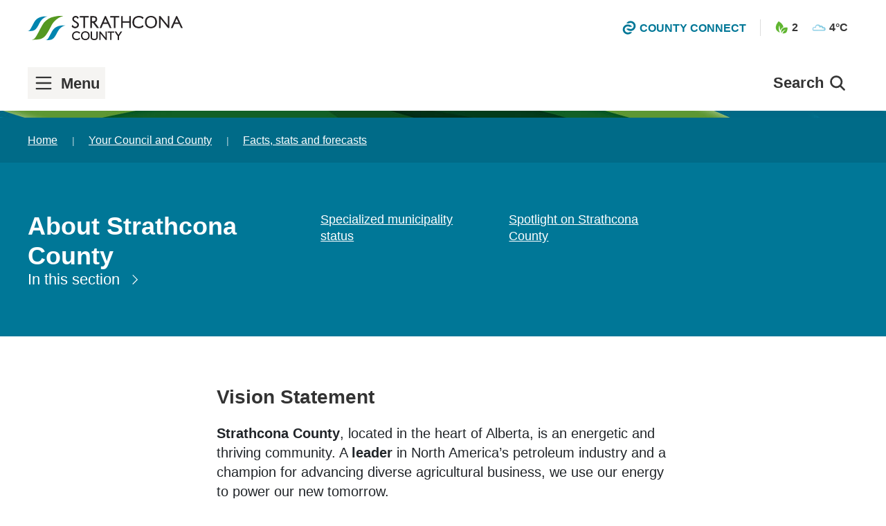

--- FILE ---
content_type: text/html; charset=utf-8
request_url: https://www.strathcona.ca/council-county/facts-stats-and-forecasts/about-strathcona-county/
body_size: 38364
content:











<!DOCTYPE html>
<html class="no-js" lang="en" itemscope itemtype="http://schema.org/Website">
<head>
  <meta charset="utf-8"/>
  
  <link rel="dns-prefetch" href="https://cdn.semknox.com">
  <link rel="stylesheet" href="/static/css/cms-overrides.css">
  <link rel="stylesheet" href="/static/css/bylaws.css">
  <link rel="stylesheet" href="/static/css/plugins.css">
  <link rel="stylesheet" href="https://storagecdn.strathcona.ca/static/bootstrap/dist/css/bootstrap.min.css">

  
  <meta http-equiv="x-ua-compatible" content="ie=edge,chrome=1">
  <meta name="viewport" content="width=device-width, initial-scale=1"><!-- Set the viewport width to device width for mobile -->

  <title>About Strathcona County | Strathcona County</title>
  <meta name="description" content="Strathcona County: A unique municipality including both a large urban centre and a significant rural territory and population." />

  

  <!-- Open Graph data (the book of faces and pinterest) -->
  <meta property="og:title" content="About Strathcona County | Strathcona County" />
  <meta property="og:type" content="website" />
  <meta property="og:url" content="https://www.strathcona.ca/council-county/facts-stats-and-forecasts/about-strathcona-county/" />
  <meta property="og:image" content="https://storagecdn.strathcona.ca/static/images/default-meta-image.png" />
  <meta property="og:description" content="Strathcona County: A unique municipality including both a large urban centre and a significant rural territory and population." />
  <meta property="og:site_name" content="Strathcona County" />

  <!-- Schema.org markup for Google+ -->
  <meta itemprop="name" content="About Strathcona County | Strathcona County">
  <meta itemprop="description" content="Strathcona County: A unique municipality including both a large urban centre and a significant rural territory and population.">
  <meta itemprop="image" content="https://storagecdn.strathcona.ca/static/images/default-meta-image.png">

  <!-- Twitter Card data -->
  <meta name="twitter:card" content="summary_large_image">
  <meta name="twitter:site" content="@strathcocounty">
  <meta name="twitter:title" content="About Strathcona County | Strathcona County">
  <meta name="twitter:description" content="Strathcona County: A unique municipality including both a large urban centre and a significant rural territory and population.">
  <meta name="twitter:creator" content="@author_handle">
  <!-- Twitter summary card with large image must be at least 280x150px -->
  <meta name="twitter:image:src" content="https://storagecdn.strathcona.ca/static/images/default-meta-image.png">

  <link rel="apple-touch-icon" sizes="180x180" href="/apple-touch-icon.png">
  <link rel="icon" type="image/png" sizes="32x32" href="/favicon-32x32.png">
  <link rel="icon" type="image/png" sizes="16x16" href="/favicon-16x16.png">
  <link rel="manifest" href="/manifest.json">
  <link rel="mask-icon" href="/safari-pinned-tab.svg" color="#007797">
  <meta name="theme-color" content="#ffffff">

  

  <script type="application/ld+json">
    {
      "@context" : "http://schema.org",
      "@type" : "Organization",
      "name": "Strathcona County",
      "areaServed": {
        "@type": "AdministrativeArea",
        "name": "Strathcona County"
      },
      "url" : "https://www.strathcona.ca/",
      "address": {
        "@type": "PostalAddress",
        "addressLocality": "Sherwood Park",
        "addressRegion": "AB",
        "postalCode": "T8A 3W7",
        "streetAddress": "2001 Sherwood Drive"
      },
      "telephone": "780-464-8111",
      "email": "info@strathcona.ca",
      "faxNumber": "780-464-8050"
    }
  </script>

  <link rel="sitemap" type="application/xml" title"Sitemap" href="/sitemap.xml" />

  <link rel="stylesheet" href="https://storagecdn.strathcona.ca/static/css/main.css"/>
  
    
      
      <script type="text/javascript">var _sf_startpt=(new Date()).getTime()</script>
    
  

  
  <link rel="stylesheet" type="text/css" href="" />


  <link rel="stylesheet" href="https://storagecdn.strathcona.ca/static/css/djangocms_charts/chartjs-sass-default.css" />
  

  
    <script>
  dataLayer = [{
    'pageDepartment': 'Business Innovation and Communications',
    'pageID': 37444
  }];
</script>

  

  <!-- Google Tag Manager -->
  <script>(function(w,d,s,l,i){w[l]=w[l]||[];w[l].push({'gtm.start':
  new Date().getTime(),event:'gtm.js'});var f=d.getElementsByTagName(s)[0],
  j=d.createElement(s),dl=l!='dataLayer'?'&l='+l:'';j.async=true;j.src=
  'https://www.googletagmanager.com/gtm.js?id='+i+dl;f.parentNode.insertBefore(j,f);
  })(window,document,'script','dataLayer','GTM-PHBLDP');</script>
  <!-- End Google Tag Manager -->
  <meta name="facebook-domain-verification" content="ilq5duyijjy2bbhp2xwcye4brmuiul" />

  <script src="https://storagecdn.strathcona.ca/static/bootstrap/dist/js/bootstrap.bundle.js"></script>
</head>
<body data-model="home" data-action="init" class="l-body  departments" id="top" tabindex="0">
  <a class="lf-skip-link" aria-label="skip to content" id="skip_to_main" href="#main-content" tabindex="0">Skip to content</a>
<a class="lf-skip-link uk-visible@m" aria-label="skip to navigation" href="#menu_open_expanded_header" id="skip_to_nav" tabindex="0">Skip to navigation</a>
<a class="lf-skip-link uk-hidden@m" aria-label="skip to navigation" href="#lf-offcanvas-toggle" tabindex="0">Skip to navigation</a>
<a class="lf-skip-link uk-visible@m" aria-label="skip to footer" href="#emergency-alerts" tabindex="0">Skip to footer</a>
<a class="lf-skip-link uk-hidden@m" aria-label="skip to footer" href="#emergency-alerts-mobile" tabindex="0">Skip to footer</a>

<script>
    window.addEventListener('DOMContentLoaded', () => {
        const navLink = document.getElementById('skip_to_nav')
        
        navLink.addEventListener('keydown', (e) => {
            if(e.key == 'Enter' || e.code == 'Space') {
                const menuTrigger = document.getElementById('menu_open_expanded_header')
                menuTrigger.focus()
            }
        })
    })
</script>

<style>
    
</style>
  <!--[if lt IE 9]><p class="browsehappy">You are using an <strong>outdated</strong> browser. Please <a href="http://browsehappy.com/">upgrade your browser</a> to improve your experience.</p><![endif]-->

  
    <!-- Google Tag Manager (noscript) -->
    <noscript><iframe src="https://www.googletagmanager.com/ns.html?id=GTM-PHBLDP"
    height="0" width="0" title="Google Tag Manager" style="display:none;visibility:hidden"></iframe></noscript>
    <!-- End Google Tag Manager (noscript) -->
  

  
  
  

  <div class="uk-offcanvas-content sidebar-parent">
    <div class="main_header">
      

      
      
      



      
      
      <header id="lf-sticky-header" class="lf-navbar-container uk-navbar-container uk-sticky no-print" uk-sticky="top: 200; animation: uk-animation-slide-top" role="banner">
        <div class="lf-navbar uk-background-default uk-position-relative uk-position-z-index">
          <nav class="uk-navbar uk-container uk-container-large" uk-navbar>
            <div class="uk-navbar-left uk-flex uk-flex-between uk-width-1-1">
              <div class="uk-flex uk-flex-middle">
                <a class="uk-navbar-item lf-navbar-logo" href="/" aria-label="Strathcona County Homepage">
                  <svg class="uk-preserve" width="193.24" height="30.12" viewBox="0 0 193.24 30.12" xmlns="http://www.w3.org/2000/svg"><g fill="#231f20"><path d="M64.334 21.593c-.836-.938-1.831-1.348-3.267-1.348-2.712 0-4.499 1.773-4.499 4.485 0 2.68 1.685 4.292 4.468 4.292 1.48 0 2.551-.441 3.298-1.348l.483.762c-.836.835-2.154 1.274-3.825 1.274-3.282 0-5.289-1.86-5.289-4.923 0-3.165 2.125-5.23 5.406-5.23 1.554 0 2.872.453 3.708 1.274l-.483.762"/><path d="M63.741 20.543c.182.12.356.255.523.407l.029-.046a3.639 3.639 0 0 0-.552-.361zm-6.73 1.25c-.583.79-.905 1.808-.905 2.994 0 1.515.523 2.703 1.48 3.481-.913-.814-1.422-2.027-1.422-3.538 0-1.147.303-2.146.848-2.936zm7.26 6.534a3.843 3.843 0 0 1-.437.35 3.44 3.44 0 0 0 .46-.313zm-3.28 1.786c-3.51 0-5.691-2.04-5.691-5.326 0-3.37 2.335-5.633 5.809-5.633 1.66 0 3.077.493 3.99 1.389l.233.228-.944 1.489-.356-.399c-.757-.85-1.644-1.214-2.966-1.214-2.488 0-4.096 1.603-4.096 4.083 0 2.435 1.52 3.89 4.066 3.89 1.364 0 2.312-.383 2.986-1.202l.353-.43.955 1.504-.228.23c-.913.91-2.334 1.39-4.11 1.39m8.057-9.017c-.836.718-1.335 2.022-1.335 3.473 0 2.87 1.496 4.512 4.134 4.512 1.054 0 2.122-.351 2.77-.908.847-.734 1.333-2.023 1.333-3.547 0-1.508-.501-2.812-1.333-3.53-.674-.557-1.731-.908-2.786-.908-1.07 0-2.125.337-2.783.908zm7.765 3.53c0 3.196-1.861 5.085-4.966 5.085-3.18 0-4.998-1.876-4.998-5.158 0-3.106 1.891-4.995 4.982-4.995 3.136 0 4.982 1.889 4.982 5.068"/><path d="M75.593 21.638c.491.796.76 1.834.76 2.987 0 1.154-.266 2.192-.75 2.987.528-.762.807-1.768.807-2.987 0-1.22-.282-2.226-.817-2.987zm-7.552.052c-.514.743-.79 1.71-.79 2.862 0 1.443.362 2.58 1.053 3.38-.645-.83-.993-1.97-.993-3.364 0-1.086.263-2.096.73-2.878zm3.79-1.1c-.978 0-1.943.31-2.517.809-.75.645-1.197 1.828-1.197 3.169 0 2.65 1.324 4.109 3.73 4.109.95 0 1.935-.318 2.507-.81.758-.656 1.192-1.837 1.192-3.242 0-1.375-.445-2.58-1.193-3.226-.602-.497-1.57-.81-2.521-.81zm.017 9.523c-3.383 0-5.402-2.079-5.402-5.56 0-3.33 2.064-5.4 5.386-5.4 3.372 0 5.385 2.046 5.385 5.472 0 3.385-2.058 5.488-5.37 5.488m7.876-10.367v5.876c0 1.011.015 1.128.104 1.51.307 1.201 1.423 1.89 3.093 1.89 1.333 0 2.43-.483 2.885-1.275.264-.498.323-.863.323-2.125v-5.876h.732v5.804c0 1.069-.016 1.288-.117 1.713-.351 1.625-1.656 2.447-3.869 2.447-1.773 0-3.003-.572-3.56-1.67-.293-.587-.366-1.099-.366-2.49v-5.804h.775"/><path d="M79.61 27.722a2.169 2.169 0 0 0 .53.755 2.565 2.565 0 0 1-.53-.755zm3.264 2.39c-2.447 0-3.482-1.027-3.92-1.89-.347-.696-.409-1.306-.409-2.672v-6.207h1.581v6.28c0 1.016.017 1.085.094 1.419.259 1.014 1.218 1.577 2.7 1.577 1.184 0 2.155-.41 2.536-1.074.21-.396.268-.683.268-1.923v-6.279h1.539v6.207c0 1.106-.017 1.341-.128 1.807-.27 1.252-1.23 2.756-4.261 2.756m15.249-.594h-.733l-6.902-8.586v8.586h-.731v-9.773h.762l6.87 8.543v-8.543h.734v9.773"/><path d="M98.526 29.923h-1.33l-6.305-7.845v7.845h-1.538v-10.58h1.358l6.275 7.802v-7.802h1.54v10.58m5.533-.404h-.776v-9.127h-3.224v-.646h7.281v.646h-3.281v9.127"/><path d="M104.461 29.923h-1.581v-9.128h-3.224v-1.452h8.088v1.452h-3.283v9.128m12.533-10.177l-3.562 5.348v4.425h-.776v-4.453l-3.589-5.32h1.04l2.974 4.602 2.96-4.602h.953"/><path d="M109.825 20.15l1.47 2.178-1.408-2.179zm4.01 9.773h-1.582V25.19l-3.944-5.847h2.017l2.754 4.262 2.741-4.262h1.926l-3.911 5.874v4.706M62.358 3.089c-.645-1.21-1.439-1.711-2.69-1.711-1.503 0-2.546.961-2.546 2.336 0 1.231.626 1.963 2.712 3.17 1.69.983 1.899 1.129 2.441 1.608.75.667 1.105 1.459 1.105 2.46 0 2.296-1.793 3.903-4.337 3.903-1.545 0-2.692-.545-3.735-1.733l.605-1.398c.667 1.398 1.815 2.15 3.253 2.15 1.859 0 3.11-1.127 3.11-2.796 0-.75-.272-1.396-.794-1.856-.395-.375-.813-.647-2.107-1.419-1.501-.918-1.898-1.19-2.42-1.69a3.146 3.146 0 0 1-.938-2.233c0-1.938 1.648-3.483 3.735-3.483 1.335 0 2.439.523 3.316 1.586l-.71 1.106"/><path d="M55.78 13.044c.931.985 1.92 1.408 3.262 1.408 2.316 0 3.935-1.438 3.935-3.499 0-.885-.31-1.571-.97-2.158-.521-.46-.706-.591-2.377-1.56-1.931-1.12-2.912-1.971-2.912-3.52 0-1.613 1.212-2.74 2.949-2.74 1.178 0 2.032.424 2.698 1.357l.2-.31C61.8 1.2 60.877.801 59.75.801c-1.868 0-3.333 1.353-3.333 3.08 0 .726.292 1.418.821 1.947.483.462.834.707 2.346 1.631 1.299.775 1.743 1.062 2.173 1.47.597.526.92 1.272.92 2.149 0 1.883-1.445 3.199-3.513 3.199-1.33 0-2.442-.584-3.2-1.662zm3.262 2.214c-1.658 0-2.903-.577-4.038-1.87l-.169-.192 1.059-2.444.381.8c.6 1.255 1.6 1.92 2.89 1.92 1.645 0 2.706-.94 2.706-2.393 0-.638-.227-1.175-.656-1.554-.365-.345-.727-.588-2.047-1.375-1.484-.906-1.93-1.206-2.493-1.745a3.55 3.55 0 0 1-1.063-2.524c0-2.18 1.818-3.886 4.139-3.886 1.457 0 2.678.583 3.627 1.732l.188.227-1.24 1.93-.324-.605c-.575-1.078-1.23-1.497-2.335-1.497-1.282 0-2.143.777-2.143 1.933 0 .946.363 1.577 2.51 2.822 1.725 1 1.942 1.154 2.507 1.654.836.743 1.241 1.646 1.241 2.762 0 2.535-1.948 4.305-4.74 4.305m11.995-.676h-1.105V1.588h-4.59V.67h10.367v.918h-4.672v12.994"/><path d="M70.336 14.18h.299V1.184h4.672v-.112h-9.561v.112h4.59zm1.105.805h-1.912V1.991h-4.59V.266h11.175V1.99H71.44v12.994m9.611-7.973c1.398 0 1.983-.126 2.65-.522.772-.46 1.25-1.418 1.25-2.525 0-1.208-.52-2.003-1.543-2.271-.396-.105-.522-.105-2.335-.105h-1.524v5.423zM78.445.67h2.835c1.544 0 2.462.104 3.067.354 1.148.481 1.857 1.627 1.857 2.984 0 1.167-.584 2.336-1.502 3.065-.543.417-.98.605-1.857.772l5.235 6.737h-1.584l-5.07-6.653h-1.877v6.653h-1.104V.67"/><path d="M79.953 6.609h1.099c1.42 0 1.9-.144 2.443-.465.65-.387 1.053-1.222 1.053-2.18 0-1.03-.417-1.664-1.242-1.881-.336-.089-.399-.091-2.233-.091h-1.12zm1.099.806h-1.906v-6.23h1.927c1.84 0 1.991 0 2.439.119 1.189.312 1.843 1.257 1.843 2.66 0 1.24-.555 2.341-1.448 2.872-.747.443-1.414.579-2.855.579zm5.644 6.765h.56l-5.133-6.607.647-.123c.795-.151 1.189-.314 1.687-.696.827-.658 1.344-1.712 1.344-2.746 0-1.195-.617-2.195-1.61-2.611-.547-.227-1.417-.324-2.91-.324h-2.432V14.18h.297V7.526h2.48zm2.208.806h-2.607l-5.07-6.653h-1.274v6.653h-1.91V.266h3.237c1.627 0 2.56.112 3.221.386 1.3.544 2.107 1.83 2.107 3.356 0 1.274-.635 2.57-1.654 3.381a3.78 3.78 0 0 1-1.402.708l5.352 6.889m7.923-12.752l-2.691 6.34h5.631zm6.988 12.348h-1.253l-2.357-5.069H93.74l-2.128 5.069h-1.334L96.45.67h.816l6.549 13.912"/><path d="M94.746 8.173h4.39l-2.292-4.945zm5.653.805h-6.87l3.282-7.737zm2.42 5.202h.36L97.012 1.073h-.298L90.897 14.18h.447l2.129-5.07h6.99zm1.632.806h-2.146l-2.357-5.069h-5.94l-2.128 5.069h-2.222l6.53-14.72h1.335l6.928 14.72m4.499-.404h-1.106V1.588h-4.588V.67h10.365v.918h-4.672v12.994"/><path d="M108.248 14.18h.298V1.184h4.672v-.112h-9.558v.112h4.588zm1.105.805h-1.912V1.991h-4.587V.266h11.17V1.99h-4.671v12.994m18.758-.402h-1.103V7.97H118.1v6.612h-1.106V.67h1.106v6.362h8.908V.67h1.103v13.912"/><path d="M127.41 14.18h.298V1.072h-.298v6.362h-9.715V1.073h-.3v13.106h.3V7.567h9.715zm1.104.805h-1.91V8.373h-8.102v6.612h-1.912V.265h1.912v6.363h8.103V.266h1.91v14.72m14.721-11.688c-1.189-1.336-2.606-1.92-4.651-1.92-3.86 0-6.405 2.525-6.405 6.384 0 3.818 2.4 6.112 6.362 6.112 2.108 0 3.63-.626 4.694-1.92l.687 1.085c-1.188 1.188-3.065 1.816-5.442 1.816-4.672 0-7.53-2.65-7.53-7.01 0-4.505 3.023-7.447 7.696-7.447 2.21 0 4.088.647 5.276 1.815l-.687 1.085"/><path d="M138.65.8c-4.43 0-7.293 2.766-7.293 7.045 0 4.137 2.664 6.606 7.126 6.606 2.11 0 3.803-.51 4.924-1.48l-.227-.354c-1.117 1.116-2.64 1.66-4.635 1.66-4.174 0-6.766-2.496-6.766-6.516 0-4.06 2.736-6.786 6.808-6.786 1.956 0 3.393.52 4.585 1.672l.234-.365C142.283 1.324 140.61.8 138.65.8zm-.167 14.458c-4.893 0-7.933-2.84-7.933-7.413 0-4.769 3.18-7.85 8.1-7.85 2.317 0 4.292.685 5.558 1.93l.234.229-1.15 1.81-.354-.399c-1.114-1.25-2.415-1.784-4.35-1.784-3.646 0-6.003 2.347-6.003 5.98 0 3.575 2.228 5.71 5.96 5.71 1.995 0 3.387-.564 4.382-1.773l.353-.43 1.16 1.828-.229.228c-1.265 1.265-3.245 1.934-5.728 1.934M149.676 2.59c-1.188 1.022-1.898 2.877-1.898 4.943 0 4.089 2.128 6.424 5.88 6.424 1.503 0 3.026-.5 3.943-1.294 1.211-1.041 1.899-2.876 1.899-5.047 0-2.149-.708-4.004-1.899-5.026-.96-.794-2.46-1.294-3.96-1.294-1.525 0-3.026.478-3.965 1.294zm11.055 5.026c0 4.548-2.648 7.24-7.072 7.24-4.524 0-7.11-2.672-7.11-7.344 0-4.423 2.689-7.114 7.091-7.114 4.461 0 7.09 2.691 7.09 7.218"/><path d="M153.636 1.7c-1.433 0-2.852.457-3.7 1.194-1.101.948-1.758 2.682-1.758 4.64 0 3.881 1.945 6.02 5.477 6.02 1.396 0 2.84-.47 3.678-1.196 1.119-.962 1.759-2.69 1.759-4.742 0-2.011-.656-3.775-1.757-4.72-.89-.736-2.31-1.197-3.699-1.197zm.019 12.66c-3.993 0-6.284-2.488-6.284-6.827 0-2.188.763-4.15 2.039-5.248 1.002-.872 2.582-1.392 4.226-1.392 1.592 0 3.168.518 4.219 1.386 1.301 1.117 2.044 3.061 2.044 5.337 0 2.288-.743 4.239-2.039 5.353-.992.858-2.604 1.391-4.205 1.391zM153.636.802c-4.19 0-6.689 2.508-6.689 6.71 0 4.476 2.383 6.94 6.708 6.94 4.238 0 6.669-2.492 6.669-6.835 0-4.332-2.439-6.815-6.688-6.815zm.019 14.457c-4.775 0-7.515-2.824-7.515-7.746 0-4.637 2.874-7.517 7.496-7.517 4.692 0 7.495 2.849 7.495 7.62 0 4.786-2.795 7.643-7.476 7.643m22.461-.677h-1.043L165.249 2.36v12.222h-1.044V.67h1.086l9.782 12.16V.67h1.043v13.912"/><path d="M175.262 14.18h.447V1.072h-.237v12.9l-10.377-12.9h-.49v13.106h.236V1.214zm1.254.805h-1.64l-9.228-11.481v11.481h-1.85V.265h1.682l9.185 11.42V.265h1.85v14.72m9.094-12.751l-2.69 6.34h5.634zm6.989 12.348h-1.252l-2.356-5.069h-6.467l-2.128 5.069h-1.335L185.235.67h.812l6.55 13.912"/><path d="M183.529 8.173h4.392l-2.295-4.946zm5.656.805h-6.874l3.282-7.737zm2.42 5.202h.358l-6.17-13.107h-.295l-5.817 13.107h.448l2.128-5.07h6.992zm1.629.806h-2.144l-2.356-5.069h-5.941l-2.128 5.069h-2.223l6.532-14.72h1.33l6.93 14.72"/></g><path d="M0 18.884c8.006.057 9.85-.115 14.802-10.08C18.54 1.288 24.67.66 24.67.66S12.932-1.106 8.12 7.711C3.311 16.526 2.8 18.665.001 18.884m22.349 11.23c8.006.06 9.848-.114 14.801-10.08 3.738-7.516 9.867-8.145 9.867-8.145s-11.736-1.765-16.548 7.054c-4.81 8.813-5.322 10.954-8.12 11.171" fill="#0085af"/><path d="M5.023 29.653c12.906.093 15.877-.186 23.862-16.247C34.911 1.286 44.79.272 44.79.272S25.87-2.575 18.115 11.64C10.357 25.852 9.533 29.3 5.023 29.653" fill="#559821"/></svg>
                </a>
                <a class="menuOpen" role="button" href="#" id="menu_open" aria-expanded="false">
                  <span class="menu uk-h3 uk-margin-remove lf-margin-xsmall-right uk-flex uk-flex-middle"><i class="hamburger"></i><span style="margin-top:2px;">Menu</span></span>
                  <span style="display: none;" class="close uk-h3 uk-margin-remove lf-margin-xsmall-right uk-flex uk-flex-middle"><span><i class="whitex"></i><span style="margin-top:2px;">Close</span></span>
                </a>
              </div>
              <div class="uk-flex uk-flex uk-flex-middle">
                <div class="uk-visible@m">
                  <a id="search-button" class="uk-navbar-toggle lf-search-toggle" aria-label="On first click this button will open the search form and give focus to the text input. If clicked again it will submit the form." aria-expanded="false">
                    <span class="uk-h3 uk-margin-remove-bottom lf-margin-xsmall-right">Search</span>
                    <span class="uk-h3 uk-margin-remove-bottom lf-margin-xsmall-right" hidden>Submit</span>
                    <span class="uk-icon lf-icon-medium"><svg width="30" height="30" xmlns="http://www.w3.org/2000/svg" viewBox="0 0 36.26 36.26"><path class="cls-2" d="M15.95 8.24a7.71 7.71 0 1 1-5.45 2.26 7.66 7.66 0 0 1 5.45-2.26zM30.78 28.5l-6-6a11 11 0 0 0-1.09-14.29 10.95 10.95 0 1 0-1.23 16.54l6 6a1.62 1.62 0 1 0 2.29-2.29z"/></svg></span>
                  </a>
                  <div id="search-drop" class="uk-drop lf-search-drop" uk-drop="mode: click; pos: left-center; offset: 0; animation: uk-animation-fade; delay-hide: 0;" role="search" aria-label="desktop site search">
                    <form id="search-form" class="uk-search uk-search-navbar uk-width-1-1" action="/search/">
                      <label for="search_header" class="lf-visuallyhidden">Site search</label>
                      <input id="search_header" class="uk-search-input uk-text-bold ss360SearchBox"
                        type="text" placeholder="Search..." autofocus="autofocus" name="ss360Query"
                        value="" aria-label="Type your search query and press enter to submit the search form" />
                    </form>
                  </div>
                </div>
                <div class="lf-navbar-countyconnect uk-text-small uk-text-bold uk-text-uppercase uk-visible@s">
                  <a href="/countyconnect/"><span class="uk-margin-xsmall-right uk-icon lf-icon-small"><svg width="16" height="17" viewBox="0 0 16 17" xmlns="http://www.w3.org/2000/svg"><g fill="#007797" fill-rule="evenodd"><path d="M6.32 16.787a6.28 6.28 0 0 0 4.774-2.168.47.47 0 0 0 .07-.508.486.486 0 0 0-.44-.277H8.672c-.147 0-.258.002-.361.066-.589.375-1.247.544-1.992.544-2.118 0-3.84-1.693-3.84-3.772 0-1.011.398-1.96 1.125-2.675 1.198-1.176 3.064-1.468 4.55-.638.099.053.168.037.362.037h2.19c.188 0 .362-.11.44-.28a.47.47 0 0 0-.077-.51 6.354 6.354 0 0 0-4.75-2.124h-.002a6.28 6.28 0 0 0-4.429 1.802 6.049 6.049 0 0 0-1.837 4.35c0 1.643.652 3.188 1.837 4.35a6.276 6.276 0 0 0 4.432 1.803"/><path d="M9.675.245a6.28 6.28 0 0 0-4.774 2.168.47.47 0 0 0-.07.508c.08.168.25.277.44.277h2.052c.147 0 .258-.002.361-.066.59-.375 1.248-.544 1.992-.544 2.118 0 3.841 1.692 3.841 3.771a3.725 3.725 0 0 1-1.126 2.676c-1.197 1.176-3.064 1.468-4.55.638-.099-.053-.168-.037-.362-.037H5.29a.486.486 0 0 0-.441.28.469.469 0 0 0 .077.51 6.354 6.354 0 0 0 4.75 2.124h.002c1.673 0 3.246-.64 4.43-1.802a6.05 6.05 0 0 0 1.836-4.35 6.048 6.048 0 0 0-1.837-4.35A6.277 6.277 0 0 0 9.675.245"/></g></svg></span><span class="uk-text-middle">County Connect</span></a>
                </div>
                
                  <ul class="uk-navbar-nav lf-navbar-weather">
                    <li class="uk-margin-small-right">
                      


  
    <!-- cached:True -->
    <a class="uk-padding-remove-horizontal" href="https://airquality.alberta.ca/map/">
      <img class="uk-margin-xsmall-right lf-border-none" src="https://storagecdn.strathcona.ca/static/images/icon-air-quality.png" alt="Air Quality" height="20" width="20">
      <span class="uk-text-middle uk-text-bold">2</span>
    </a>
  


                    </li>
                    <li>
                      


    
    <!-- cached:True -->
    <a class="uk-padding-remove-horizontal" href="http://www.theweathernetwork.com/weather/caab0275">
      
        
          
            <img class="uk-margin-xsmall-right lf-border-none" src="/static/weather-icons/nt_cloudy.gif" alt="Weather conditions are cloudy" height="20" width="20">
          
          <!-- weather_json.weather.0.icon: 04n -->
        
        <span class="uk-text-middle uk-text-bold">4&deg;C</span>
      
    </a>

      



                    </li>
                  </ul>
                
              </div>
            </div>
            <div class="uk-navbar-right uk-flex-nowrap">
              <div class="uk-text-right uk-width-small lf-navbar-countyconnect lf-navbar-countyconnect--small uk-text-small uk-text-bold uk-text-uppercase uk-hidden@s">
                <a href="/countyconnect/"><span class="uk-margin-xsmall-right uk-icon"><svg width="16" height="17" viewBox="0 0 16 17" xmlns="http://www.w3.org/2000/svg"><g fill="#007797" fill-rule="evenodd"><path d="M6.32 16.787a6.28 6.28 0 0 0 4.774-2.168.47.47 0 0 0 .07-.508.486.486 0 0 0-.44-.277H8.672c-.147 0-.258.002-.361.066-.589.375-1.247.544-1.992.544-2.118 0-3.84-1.693-3.84-3.772 0-1.011.398-1.96 1.125-2.675 1.198-1.176 3.064-1.468 4.55-.638.099.053.168.037.362.037h2.19c.188 0 .362-.11.44-.28a.47.47 0 0 0-.077-.51 6.354 6.354 0 0 0-4.75-2.124h-.002a6.28 6.28 0 0 0-4.429 1.802 6.049 6.049 0 0 0-1.837 4.35c0 1.643.652 3.188 1.837 4.35a6.276 6.276 0 0 0 4.432 1.803"/><path d="M9.675.245a6.28 6.28 0 0 0-4.774 2.168.47.47 0 0 0-.07.508c.08.168.25.277.44.277h2.052c.147 0 .258-.002.361-.066.59-.375 1.248-.544 1.992-.544 2.118 0 3.841 1.692 3.841 3.771a3.725 3.725 0 0 1-1.126 2.676c-1.197 1.176-3.064 1.468-4.55.638-.099-.053-.168-.037-.362-.037H5.29a.486.486 0 0 0-.441.28.469.469 0 0 0 .077.51 6.354 6.354 0 0 0 4.75 2.124h.002c1.673 0 3.246-.64 4.43-1.802a6.05 6.05 0 0 0 1.836-4.35 6.048 6.048 0 0 0-1.837-4.35A6.277 6.277 0 0 0 9.675.245"/></g></svg></span><span class="uk-text-middle">County Connect</span></a>
              </div>
              
              <a id="lf-offcanvas-toggle" class="lf-offcanvas-toggle uk-navbar-toggle uk-hidden@m" uk-toggle="target: #lf-offcanvas" aria-expanded="false">
                <strong class="uk-margin-small-right">Menu</strong>
                <span class="uk-icon" uk-icon="icon: menu; ratio: 1"></span>
              </a>
              
              <button id="lf-navbar-subbar-toggle" class="lf-offcanvas-toggle uk-navbar-toggle uk-visible@l" hidden uk-toggle="target: #lf-navbar-subbar; animation: uk-animation-slide-top">
                <strong class="uk-margin-small-right">Menu</strong>
                <span class="uk-icon" uk-icon="icon: menu; ratio: 1"></span>
              </button>
            </div>
          </nav>
        </div>
        
        <div class="lf-navbar-subbar uk-visible@m" id="lf-navbar-subbar">
          
          <div>
            <div class="uk-container uk-container-large uk-flex uk-flex-between uk-flex-middle">
              <div>
                <a class="menuOpen" id="menu_open_expanded_header" role="button" tabindex="0" aria-expanded="false">
                  <span class="menu uk-h3 uk-margin-remove lf-margin-xsmall-right uk-flex uk-flex-middle"><i class="hamburger"></i><span style="margin-top:2px;">Menu</span></span>
                  <span style="display: none;" class="close uk-h3 uk-margin-remove lf-margin-xsmall-right uk-flex uk-flex-middle"><i class="hamburger"></i><span style="margin-top:2px;">Close</span></span>
                </a>
              </div>
              
                <div class="uk-visible@m">
                  <button id="search-button_expanded-header" uk-toggle="target: #search-drop_expanded-header" class="uk-navbar-toggle lf-search-toggle" aria-label="On first click this button will open the search form and give focus to the text input. If clicked again it will submit the form." aria-expanded="false">
                    <span class="uk-h3 uk-margin-remove-bottom lf-margin-xsmall-right">Search</span>
                    <span class="uk-h3 uk-margin-remove-bottom lf-margin-xsmall-right" hidden>Submit</span>
                    <span class="uk-icon lf-icon-medium"><svg width="30" height="30" xmlns="http://www.w3.org/2000/svg" viewBox="0 0 36.26 36.26"><path class="cls-2" d="M15.95 8.24a7.71 7.71 0 1 1-5.45 2.26 7.66 7.66 0 0 1 5.45-2.26zM30.78 28.5l-6-6a11 11 0 0 0-1.09-14.29 10.95 10.95 0 1 0-1.23 16.54l6 6a1.62 1.62 0 1 0 2.29-2.29z"/></svg></span>
                  </button>
                  <div id="search-drop_expanded-header" class="uk-drop lf-search-drop" uk-drop="mode: click; pos: left-center; offset: 0; animation: uk-animation-fade; delay-hide: 0;" role="search" aria-label="desktop site search">
                    <form id="search-form_expanded-header" class="uk-search uk-search-navbar uk-width-1-1" action="/search/">
                      <label for="search_header_expanded-header" class="lf-visuallyhidden">Site search</label>
                      <input id="search_header_expanded-header" class="uk-search-input uk-text-bold ss360SearchBox"
                        type="text" placeholder="Search..." autofocus="autofocus" name="ss360Query"
                        value="" aria-label="Type your search query and press enter to submit the search form" />
                    </form>
                  </div>
                </div>
              
            </div>
            

<nav class="main_navigation uk-container uk-container-large main_navigation lf-navbar-subbar uk-position-relative" role="navigation" aria-label="main navigation" style="display: none;" >
  <div id="menu_container" class="menu_container uk-grid" uk-grid>
     

 

 <div class="parent_menu uk-width-1-4">
    <li class="parent_menu_item uk-parent uk-active">

       <a 
        
        role="button" 
        aria-expanded="false" 
        style="display: flex;" 
        class="uk-flex-middle uk-flex-between parent-link gen_one_link" 
        data-nav-generation="parent"
         
        id="your-council-and-county_1"
        tabindex="0"
        
      >
          <span>Your Council and County</span>
      </a>
  
      <div 
        class="child_menu"
        value="your-council-and-county_1"
        style="display: none;"
      >
      
        <ul         
          id="child_menu" 
          class="child_menu_list" 
        >
        
          
            <li 
              class="child_menu_item uk-parent "
            >

              <a 
                role="button" 
                aria-expanded="false" 
                style="display: flex;" 
                class="uk-flex-middle uk-flex-between gen_two_link" 
                data-nav-generation="child"
                id="mayor-and-councillors_1"
                tabindex="-1"
              >
                Mayor and Councillors
              </a>

              <div 
                class="subchild_menu uk-height-expand uk-width-expand" 
                tabindex="-1"
              >
                <div  class="sub_child_menu_list uk-height-1-1" value="mayor-and-councillors_1" style="display: none;">
                  <div style="display: flex; border-bottom: 1px solid #efefef; padding-bottom: 1rem;" class="view-page-link uk-flex-middle uk-flex-between uk-margin-bottom">
                    <a 
                      href="/council-county/" 
                      class="combo-link gen_three_link"
                      tabindex="-1"
                    >
                      <h2 class="uk-margin-remove">
                        Your Council and County
                      </h2>
                      <span class="page_view_link" >
                        View page
                      </span>
                    </a>
                  </div>
                  <div uk-grid>
                    <div class="uk-width-1-1" id="nav_section_3">
                      <div style="display: flex;" class="view-page-link uk-flex-middle uk-flex-between uk-margin-bottom">
                        <a 
                          href="/council-county/mayor-council/" 
                          class="combo-link gen_three_link"
                          tabindex="-1"
                        >
                          <h3 class="uk-margin-remove">
                            Mayor and Councillors
                          </h3>
                          <span class="page_view_link">
                            View page
                          </span> 
                        </a>
                      </div>
                      <ul class="sub-list" id="sub_list_mayor-and-councillors_1">
                        
                          
                            <li class="subchild_item uk-parent ">
                              <a 
                                class="uk-display-block uk-link gen_three_link" 
                                id="mayor-rod-frank" 
                                href="/council-county/mayor-council/mayor/"
                                tabindex="-1"
                                data-child-of="mayor-and-councillors"
                              >
                                Mayor - Rod Frank
                              </a>
                            </li>
                          
                            <li class="subchild_item uk-parent ">
                              <a 
                                class="uk-display-block uk-link gen_three_link" 
                                id="councillors" 
                                href="/council-county/mayor-council/councillors/"
                                tabindex="-1"
                                data-child-of="mayor-and-councillors"
                              >
                                Councillors
                              </a>
                            </li>
                          
                            <li class="subchild_item uk-parent ">
                              <a 
                                class="uk-display-block uk-link gen_three_link" 
                                id="council-meetings-and-priorities-committee-meetings" 
                                href="/council-county/mayor-council/council-meetings/"
                                tabindex="-1"
                                data-child-of="mayor-and-councillors"
                              >
                                Council meetings and Priorities Committee meetings
                              </a>
                            </li>
                          
                            <li class="subchild_item  ">
                              <a 
                                class="uk-display-block uk-link gen_three_link" 
                                id="invitations-and-requests" 
                                href="/council-county/mayor-council/invitations-requests/"
                                tabindex="-1"
                                data-child-of="mayor-and-councillors"
                              >
                                Invitations and requests
                              </a>
                            </li>
                          
                            <li class="subchild_item  ">
                              <a 
                                class="uk-display-block uk-link gen_three_link" 
                                id="petitions" 
                                href="/council-county/mayor-council/petitions/"
                                tabindex="-1"
                                data-child-of="mayor-and-councillors"
                              >
                                Petitions
                              </a>
                            </li>
                          
                            <li class="subchild_item uk-parent ">
                              <a 
                                class="uk-display-block uk-link gen_three_link" 
                                id="election" 
                                href="/council-county/mayor-council/election/"
                                tabindex="-1"
                                data-child-of="mayor-and-councillors"
                              >
                                Election
                              </a>
                            </li>
                          
                            <li class="subchild_item  ">
                              <a 
                                class="uk-display-block uk-link gen_three_link" 
                                id="elected-officials-expense-reports" 
                                href="/council-county/mayor-council/council-expense-reports/"
                                tabindex="-1"
                                data-child-of="mayor-and-councillors"
                              >
                                Elected Officials expense reports
                              </a>
                            </li>
                          
                            <li class="subchild_item  ">
                              <a 
                                class="uk-display-block uk-link gen_three_link" 
                                id="council-community-funding" 
                                href="/council-county/mayor-council/council-community-funding/"
                                tabindex="-1"
                                data-child-of="mayor-and-councillors"
                              >
                                Council Community Funding
                              </a>
                            </li>
                          
                            <li class="subchild_item  ">
                              <a 
                                class="uk-display-block uk-link gen_three_link" 
                                id="strathcona-county-wards" 
                                href="/council-county/mayor-council/strathcona-county-wards/"
                                tabindex="-1"
                                data-child-of="mayor-and-councillors"
                              >
                                Strathcona County Wards
                              </a>
                            </li>
                          
                        
                      </ul>
                    </div>
                  </div>
                </div>
          </li>
          
            <li 
              class="child_menu_item uk-parent "
            >

              <a 
                role="button" 
                aria-expanded="false" 
                style="display: flex;" 
                class="uk-flex-middle uk-flex-between gen_two_link" 
                data-nav-generation="child"
                id="boards-and-committees_2"
                tabindex="-1"
              >
                Boards and committees
              </a>

              <div 
                class="subchild_menu uk-height-expand uk-width-expand" 
                tabindex="-1"
              >
                <div  class="sub_child_menu_list uk-height-1-1" value="boards-and-committees_2" style="display: none;">
                  <div style="display: flex; border-bottom: 1px solid #efefef; padding-bottom: 1rem;" class="view-page-link uk-flex-middle uk-flex-between uk-margin-bottom">
                    <a 
                      href="/council-county/" 
                      class="combo-link gen_three_link"
                      tabindex="-1"
                    >
                      <h2 class="uk-margin-remove">
                        Your Council and County
                      </h2>
                      <span class="page_view_link" >
                        View page
                      </span>
                    </a>
                  </div>
                  <div uk-grid>
                    <div class="uk-width-1-1" id="nav_section_3">
                      <div style="display: flex;" class="view-page-link uk-flex-middle uk-flex-between uk-margin-bottom">
                        <a 
                          href="/council-county/boards-and-committees/" 
                          class="combo-link gen_three_link"
                          tabindex="-1"
                        >
                          <h3 class="uk-margin-remove">
                            Boards and committees
                          </h3>
                          <span class="page_view_link">
                            View page
                          </span> 
                        </a>
                      </div>
                      <ul class="sub-list" id="sub_list_boards-and-committees_2">
                        
                          
                            <li class="subchild_item uk-parent ">
                              <a 
                                class="uk-display-block uk-link gen_three_link" 
                                id="appeals-reviews-and-complaints" 
                                href="/council-county/boards-and-committees/appeals-reviews-and-complaints/"
                                tabindex="-1"
                                data-child-of="boards-and-committees"
                              >
                                Appeals, Reviews and Complaints
                              </a>
                            </li>
                          
                            <li class="subchild_item  ">
                              <a 
                                class="uk-display-block uk-link gen_three_link" 
                                id="list-of-boards-and-committees" 
                                href="/council-county/boards-and-committees/list-boards-and-committees/"
                                tabindex="-1"
                                data-child-of="boards-and-committees"
                              >
                                List of boards and committees
                              </a>
                            </li>
                          
                            <li class="subchild_item  ">
                              <a 
                                class="uk-display-block uk-link gen_three_link" 
                                id="serve-on-a-board-or-committee" 
                                href="/council-county/boards-and-committees/serve-on-a-board-or-committee/"
                                tabindex="-1"
                                data-child-of="boards-and-committees"
                              >
                                Serve on a board or committee
                              </a>
                            </li>
                          
                            <li class="subchild_item  ">
                              <a 
                                class="uk-display-block uk-link gen_three_link" 
                                id="boards-and-committees-council-appointments" 
                                href="/council-county/boards-and-committees/boards-and-committees-council-appointments/"
                                tabindex="-1"
                                data-child-of="boards-and-committees"
                              >
                                Boards and committees: Council appointments
                              </a>
                            </li>
                          
                        
                      </ul>
                    </div>
                  </div>
                </div>
          </li>
          
            <li 
              class="child_menu_item uk-parent "
            >

              <a 
                role="button" 
                aria-expanded="false" 
                style="display: flex;" 
                class="uk-flex-middle uk-flex-between gen_two_link" 
                data-nav-generation="child"
                id="careers_3"
                tabindex="-1"
              >
                Careers
              </a>

              <div 
                class="subchild_menu uk-height-expand uk-width-expand" 
                tabindex="-1"
              >
                <div  class="sub_child_menu_list uk-height-1-1" value="careers_3" style="display: none;">
                  <div style="display: flex; border-bottom: 1px solid #efefef; padding-bottom: 1rem;" class="view-page-link uk-flex-middle uk-flex-between uk-margin-bottom">
                    <a 
                      href="/council-county/" 
                      class="combo-link gen_three_link"
                      tabindex="-1"
                    >
                      <h2 class="uk-margin-remove">
                        Your Council and County
                      </h2>
                      <span class="page_view_link" >
                        View page
                      </span>
                    </a>
                  </div>
                  <div uk-grid>
                    <div class="uk-width-1-1" id="nav_section_3">
                      <div style="display: flex;" class="view-page-link uk-flex-middle uk-flex-between uk-margin-bottom">
                        <a 
                          href="/council-county/careers/" 
                          class="combo-link gen_three_link"
                          tabindex="-1"
                        >
                          <h3 class="uk-margin-remove">
                            Careers
                          </h3>
                          <span class="page_view_link">
                            View page
                          </span> 
                        </a>
                      </div>
                      <ul class="sub-list" id="sub_list_careers_3">
                        
                          
                            <li class="subchild_item  ">
                              <a 
                                class="uk-display-block uk-link gen_three_link" 
                                id="how-to-apply" 
                                href="/council-county/careers/how-to-apply/"
                                tabindex="-1"
                                data-child-of="careers"
                              >
                                How to apply
                              </a>
                            </li>
                          
                            <li class="subchild_item uk-parent ">
                              <a 
                                class="uk-display-block uk-link gen_three_link" 
                                id="recruitment-process" 
                                href="/council-county/careers/process/"
                                tabindex="-1"
                                data-child-of="careers"
                              >
                                Recruitment process
                              </a>
                            </li>
                          
                            <li class="subchild_item  ">
                              <a 
                                class="uk-display-block uk-link gen_three_link" 
                                id="working-at-strathcona-county" 
                                href="/council-county/careers/working/"
                                tabindex="-1"
                                data-child-of="careers"
                              >
                                Working at Strathcona County
                              </a>
                            </li>
                          
                            <li class="subchild_item  ">
                              <a 
                                class="uk-display-block uk-link gen_three_link" 
                                id="employee-agreements-and-handbook" 
                                href="/council-county/careers/employee-agreements-and-handbook/"
                                tabindex="-1"
                                data-child-of="careers"
                              >
                                Employee Agreements and Handbook
                              </a>
                            </li>
                          
                            <li class="subchild_item  ">
                              <a 
                                class="uk-display-block uk-link gen_three_link" 
                                id="occupational-health-and-safety" 
                                href="/council-county/careers/ohs/"
                                tabindex="-1"
                                data-child-of="careers"
                              >
                                Occupational Health and Safety
                              </a>
                            </li>
                          
                            <li class="subchild_item  ">
                              <a 
                                class="uk-display-block uk-link gen_three_link" 
                                id="seasonal-employment" 
                                href="/council-county/careers/seasonal/"
                                tabindex="-1"
                                data-child-of="careers"
                              >
                                Seasonal employment
                              </a>
                            </li>
                          
                            <li class="subchild_item  ">
                              <a 
                                class="uk-display-block uk-link gen_three_link" 
                                id="careers-in-recreation" 
                                href="/council-county/careers/recreation/"
                                tabindex="-1"
                                data-child-of="careers"
                              >
                                Careers in recreation
                              </a>
                            </li>
                          
                            <li class="subchild_item uk-parent ">
                              <a 
                                class="uk-display-block uk-link gen_three_link" 
                                id="careers-in-emergency-services" 
                                href="/council-county/careers/emergency-services-recruitment-information/"
                                tabindex="-1"
                                data-child-of="careers"
                              >
                                Careers in Emergency Services
                              </a>
                            </li>
                          
                        
                      </ul>
                    </div>
                  </div>
                </div>
          </li>
          
            <li 
              class="child_menu_item uk-parent uk-active"
            >

              <a 
                role="button" 
                aria-expanded="false" 
                style="display: flex;" 
                class="uk-flex-middle uk-flex-between gen_two_link" 
                data-nav-generation="child"
                id="facts-stats-and-forecasts_4"
                tabindex="-1"
              >
                Facts, stats and forecasts
              </a>

              <div 
                class="subchild_menu uk-height-expand uk-width-expand" 
                tabindex="-1"
              >
                <div  class="sub_child_menu_list uk-height-1-1" value="facts-stats-and-forecasts_4" style="display: none;">
                  <div style="display: flex; border-bottom: 1px solid #efefef; padding-bottom: 1rem;" class="view-page-link uk-flex-middle uk-flex-between uk-margin-bottom">
                    <a 
                      href="/council-county/" 
                      class="combo-link gen_three_link"
                      tabindex="-1"
                    >
                      <h2 class="uk-margin-remove">
                        Your Council and County
                      </h2>
                      <span class="page_view_link" >
                        View page
                      </span>
                    </a>
                  </div>
                  <div uk-grid>
                    <div class="uk-width-1-1" id="nav_section_3">
                      <div style="display: flex;" class="view-page-link uk-flex-middle uk-flex-between uk-margin-bottom">
                        <a 
                          href="/council-county/facts-stats-and-forecasts/" 
                          class="combo-link gen_three_link"
                          tabindex="-1"
                        >
                          <h3 class="uk-margin-remove">
                            Facts, stats and forecasts
                          </h3>
                          <span class="page_view_link">
                            View page
                          </span> 
                        </a>
                      </div>
                      <ul class="sub-list" id="sub_list_facts-stats-and-forecasts_4">
                        
                          
                            <li class="subchild_item uk-parent ">
                              <a 
                                class="uk-display-block uk-link gen_three_link" 
                                id="census" 
                                href="/council-county/facts-stats-and-forecasts/census/"
                                tabindex="-1"
                                data-child-of="facts-stats-and-forecasts"
                              >
                                Census
                              </a>
                            </li>
                          
                            <li class="subchild_item uk-parent ">
                              <a 
                                class="uk-display-block uk-link gen_three_link" 
                                id="maps" 
                                href="/council-county/facts-stats-and-forecasts/maps/"
                                tabindex="-1"
                                data-child-of="facts-stats-and-forecasts"
                              >
                                Maps
                              </a>
                            </li>
                          
                            <li class="subchild_item  ">
                              <a 
                                class="uk-display-block uk-link gen_three_link" 
                                id="open-data" 
                                href="/council-county/facts-stats-and-forecasts/open-data/"
                                tabindex="-1"
                                data-child-of="facts-stats-and-forecasts"
                              >
                                Open Data
                              </a>
                            </li>
                          
                            <li class="subchild_item  ">
                              <a 
                                class="uk-display-block uk-link gen_three_link" 
                                id="economic-statistics-and-demographics" 
                                href="/council-county/facts-stats-and-forecasts/statistics-demographics-resources/"
                                tabindex="-1"
                                data-child-of="facts-stats-and-forecasts"
                              >
                                Economic statistics and demographics
                              </a>
                            </li>
                          
                            <li class="subchild_item uk-parent ">
                              <a 
                                class="uk-display-block uk-link gen_three_link" 
                                id="strathcona-county-communities" 
                                href="/council-county/facts-stats-and-forecasts/communities/"
                                tabindex="-1"
                                data-child-of="facts-stats-and-forecasts"
                              >
                                Strathcona County communities
                              </a>
                            </li>
                          
                            <li class="subchild_item  ">
                              <a 
                                class="uk-display-block uk-link gen_three_link" 
                                id="strathcona-county-brand" 
                                href="/council-county/facts-stats-and-forecasts/strathcona-county-brand/"
                                tabindex="-1"
                                data-child-of="facts-stats-and-forecasts"
                              >
                                Strathcona County brand
                              </a>
                            </li>
                          
                            <li class="subchild_item uk-parent uk-active">
                              <a 
                                class="uk-display-block uk-link gen_three_link" 
                                id="about-strathcona-county" 
                                href="/council-county/facts-stats-and-forecasts/about-strathcona-county/"
                                tabindex="-1"
                                data-child-of="facts-stats-and-forecasts"
                              >
                                About Strathcona County
                              </a>
                            </li>
                          
                        
                      </ul>
                    </div>
                  </div>
                </div>
          </li>
          
            <li 
              class="child_menu_item uk-parent "
            >

              <a 
                role="button" 
                aria-expanded="false" 
                style="display: flex;" 
                class="uk-flex-middle uk-flex-between gen_two_link" 
                data-nav-generation="child"
                id="plans-and-reports_5"
                tabindex="-1"
              >
                Plans and reports
              </a>

              <div 
                class="subchild_menu uk-height-expand uk-width-expand" 
                tabindex="-1"
              >
                <div  class="sub_child_menu_list uk-height-1-1" value="plans-and-reports_5" style="display: none;">
                  <div style="display: flex; border-bottom: 1px solid #efefef; padding-bottom: 1rem;" class="view-page-link uk-flex-middle uk-flex-between uk-margin-bottom">
                    <a 
                      href="/council-county/" 
                      class="combo-link gen_three_link"
                      tabindex="-1"
                    >
                      <h2 class="uk-margin-remove">
                        Your Council and County
                      </h2>
                      <span class="page_view_link" >
                        View page
                      </span>
                    </a>
                  </div>
                  <div uk-grid>
                    <div class="uk-width-1-1" id="nav_section_3">
                      <div style="display: flex;" class="view-page-link uk-flex-middle uk-flex-between uk-margin-bottom">
                        <a 
                          href="/council-county/plans-and-reports/" 
                          class="combo-link gen_three_link"
                          tabindex="-1"
                        >
                          <h3 class="uk-margin-remove">
                            Plans and reports
                          </h3>
                          <span class="page_view_link">
                            View page
                          </span> 
                        </a>
                      </div>
                      <ul class="sub-list" id="sub_list_plans-and-reports_5">
                        
                          
                            <li class="subchild_item  ">
                              <a 
                                class="uk-display-block uk-link gen_three_link" 
                                id="asset-management" 
                                href="/council-county/plans-and-reports/asset-management/"
                                tabindex="-1"
                                data-child-of="plans-and-reports"
                              >
                                Asset management
                              </a>
                            </li>
                          
                            <li class="subchild_item uk-parent ">
                              <a 
                                class="uk-display-block uk-link gen_three_link" 
                                id="budget" 
                                href="/council-county/plans-and-reports/business-plan-and-budget/"
                                tabindex="-1"
                                data-child-of="plans-and-reports"
                              >
                                Budget
                              </a>
                            </li>
                          
                            <li class="subchild_item  ">
                              <a 
                                class="uk-display-block uk-link gen_three_link" 
                                id="corporate-business-plan" 
                                href="/council-county/plans-and-reports/business-plan/"
                                tabindex="-1"
                                data-child-of="plans-and-reports"
                              >
                                Corporate Business Plan
                              </a>
                            </li>
                          
                            <li class="subchild_item uk-parent ">
                              <a 
                                class="uk-display-block uk-link gen_three_link" 
                                id="financial-reports" 
                                href="/council-county/plans-and-reports/financial-reports/"
                                tabindex="-1"
                                data-child-of="plans-and-reports"
                              >
                                Financial reports
                              </a>
                            </li>
                          
                            <li class="subchild_item  ">
                              <a 
                                class="uk-display-block uk-link gen_three_link" 
                                id="service-management" 
                                href="/council-county/plans-and-reports/service-management-framework/"
                                tabindex="-1"
                                data-child-of="plans-and-reports"
                              >
                                Service Management
                              </a>
                            </li>
                          
                            <li class="subchild_item uk-parent ">
                              <a 
                                class="uk-display-block uk-link gen_three_link" 
                                id="strategies-and-frameworks" 
                                href="/council-county/plans-and-reports/strategiesframeworks/"
                                tabindex="-1"
                                data-child-of="plans-and-reports"
                              >
                                Strategies and frameworks
                              </a>
                            </li>
                          
                            <li class="subchild_item  ">
                              <a 
                                class="uk-display-block uk-link gen_three_link" 
                                id="strategic-plan" 
                                href="/council-county/plans-and-reports/strategic-plan/"
                                tabindex="-1"
                                data-child-of="plans-and-reports"
                              >
                                Strategic Plan
                              </a>
                            </li>
                          
                        
                      </ul>
                    </div>
                  </div>
                </div>
          </li>
          
            <li 
              class="child_menu_item uk-parent "
            >

              <a 
                role="button" 
                aria-expanded="false" 
                style="display: flex;" 
                class="uk-flex-middle uk-flex-between gen_two_link" 
                data-nav-generation="child"
                id="administration_6"
                tabindex="-1"
              >
                Administration
              </a>

              <div 
                class="subchild_menu uk-height-expand uk-width-expand" 
                tabindex="-1"
              >
                <div  class="sub_child_menu_list uk-height-1-1" value="administration_6" style="display: none;">
                  <div style="display: flex; border-bottom: 1px solid #efefef; padding-bottom: 1rem;" class="view-page-link uk-flex-middle uk-flex-between uk-margin-bottom">
                    <a 
                      href="/council-county/" 
                      class="combo-link gen_three_link"
                      tabindex="-1"
                    >
                      <h2 class="uk-margin-remove">
                        Your Council and County
                      </h2>
                      <span class="page_view_link" >
                        View page
                      </span>
                    </a>
                  </div>
                  <div uk-grid>
                    <div class="uk-width-1-1" id="nav_section_3">
                      <div style="display: flex;" class="view-page-link uk-flex-middle uk-flex-between uk-margin-bottom">
                        <a 
                          href="/council-county/administration/" 
                          class="combo-link gen_three_link"
                          tabindex="-1"
                        >
                          <h3 class="uk-margin-remove">
                            Administration
                          </h3>
                          <span class="page_view_link">
                            View page
                          </span> 
                        </a>
                      </div>
                      <ul class="sub-list" id="sub_list_administration_6">
                        
                          
                            <li class="subchild_item  ">
                              <a 
                                class="uk-display-block uk-link gen_three_link" 
                                id="contact-us" 
                                href="/council-county/administration/county-service-contacts/"
                                tabindex="-1"
                                data-child-of="administration"
                              >
                                Contact us
                              </a>
                            </li>
                          
                            <li class="subchild_item uk-parent ">
                              <a 
                                class="uk-display-block uk-link gen_three_link" 
                                id="county-facilities" 
                                href="/council-county/administration/county-facilities/"
                                tabindex="-1"
                                data-child-of="administration"
                              >
                                County facilities
                              </a>
                            </li>
                          
                            <li class="subchild_item uk-parent ">
                              <a 
                                class="uk-display-block uk-link gen_three_link" 
                                id="departments" 
                                href="/council-county/administration/departments/"
                                tabindex="-1"
                                data-child-of="administration"
                              >
                                Departments
                              </a>
                            </li>
                          
                            <li class="subchild_item  ">
                              <a 
                                class="uk-display-block uk-link gen_three_link" 
                                id="forms-cabinet" 
                                href="/council-county/administration/forms-cabinet/"
                                tabindex="-1"
                                data-child-of="administration"
                              >
                                Forms cabinet
                              </a>
                            </li>
                          
                            <li class="subchild_item  ">
                              <a 
                                class="uk-display-block uk-link gen_three_link" 
                                id="fees-rates-and-charges" 
                                href="/council-county/administration/fees-rates-and-charges/"
                                tabindex="-1"
                                data-child-of="administration"
                              >
                                Fees, rates and charges
                              </a>
                            </li>
                          
                            <li class="subchild_item  ">
                              <a 
                                class="uk-display-block uk-link gen_three_link" 
                                id="access-to-information-act-and-protection-of-privacy-act-atip" 
                                href="/council-county/administration/atip/"
                                tabindex="-1"
                                data-child-of="administration"
                              >
                                Access to Information Act and Protection of Privacy Act (ATIP)
                              </a>
                            </li>
                          
                            <li class="subchild_item uk-parent ">
                              <a 
                                class="uk-display-block uk-link gen_three_link" 
                                id="risk-management" 
                                href="/council-county/administration/risk-management/"
                                tabindex="-1"
                                data-child-of="administration"
                              >
                                Risk Management
                              </a>
                            </li>
                          
                        
                      </ul>
                    </div>
                  </div>
                </div>
          </li>
          
            <li 
              class="child_menu_item uk-parent "
            >

              <a 
                role="button" 
                aria-expanded="false" 
                style="display: flex;" 
                class="uk-flex-middle uk-flex-between gen_two_link" 
                data-nav-generation="child"
                id="bylaws-and-policies_7"
                tabindex="-1"
              >
                Bylaws and policies
              </a>

              <div 
                class="subchild_menu uk-height-expand uk-width-expand" 
                tabindex="-1"
              >
                <div  class="sub_child_menu_list uk-height-1-1" value="bylaws-and-policies_7" style="display: none;">
                  <div style="display: flex; border-bottom: 1px solid #efefef; padding-bottom: 1rem;" class="view-page-link uk-flex-middle uk-flex-between uk-margin-bottom">
                    <a 
                      href="/council-county/" 
                      class="combo-link gen_three_link"
                      tabindex="-1"
                    >
                      <h2 class="uk-margin-remove">
                        Your Council and County
                      </h2>
                      <span class="page_view_link" >
                        View page
                      </span>
                    </a>
                  </div>
                  <div uk-grid>
                    <div class="uk-width-1-1" id="nav_section_3">
                      <div style="display: flex;" class="view-page-link uk-flex-middle uk-flex-between uk-margin-bottom">
                        <a 
                          href="/council-county/bylaws-and-policies/" 
                          class="combo-link gen_three_link"
                          tabindex="-1"
                        >
                          <h3 class="uk-margin-remove">
                            Bylaws and policies
                          </h3>
                          <span class="page_view_link">
                            View page
                          </span> 
                        </a>
                      </div>
                      <ul class="sub-list" id="sub_list_bylaws-and-policies_7">
                        
                          
                            <li class="subchild_item  ">
                              <a 
                                class="uk-display-block uk-link gen_three_link" 
                                id="frequently-requested-bylaws" 
                                href="/council-county/bylaws-and-policies/frequently-requested-bylaws/"
                                tabindex="-1"
                                data-child-of="bylaws-and-policies"
                              >
                                Frequently requested bylaws
                              </a>
                            </li>
                          
                            <li class="subchild_item  ">
                              <a 
                                class="uk-display-block uk-link gen_three_link" 
                                id="municipal-policy-handbook" 
                                href="/council-county/bylaws-and-policies/municipal-policy-handbook/"
                                tabindex="-1"
                                data-child-of="bylaws-and-policies"
                              >
                                Municipal Policy Handbook
                              </a>
                            </li>
                          
                            <li class="subchild_item uk-parent ">
                              <a 
                                class="uk-display-block uk-link gen_three_link" 
                                id="land-use-bylaw" 
                                href="/council-county/bylaws-and-policies/land-use-bylaw/"
                                tabindex="-1"
                                data-child-of="bylaws-and-policies"
                              >
                                Land Use Bylaw
                              </a>
                            </li>
                          
                            <li class="subchild_item  ">
                              <a 
                                class="uk-display-block uk-link gen_three_link" 
                                id="area-concept-plans-acp" 
                                href="/council-county/bylaws-and-policies/area-concept-plans/"
                                tabindex="-1"
                                data-child-of="bylaws-and-policies"
                              >
                                Area Concept Plans (ACP)
                              </a>
                            </li>
                          
                            <li class="subchild_item  ">
                              <a 
                                class="uk-display-block uk-link gen_three_link" 
                                id="area-structure-plans-asp" 
                                href="/council-county/bylaws-and-policies/area-structure-plans/"
                                tabindex="-1"
                                data-child-of="bylaws-and-policies"
                              >
                                Area Structure Plans (ASP)
                              </a>
                            </li>
                          
                            <li class="subchild_item  ">
                              <a 
                                class="uk-display-block uk-link gen_three_link" 
                                id="addressing-bylaw" 
                                href="/council-county/bylaws-and-policies/addressing/"
                                tabindex="-1"
                                data-child-of="bylaws-and-policies"
                              >
                                Addressing Bylaw
                              </a>
                            </li>
                          
                            <li class="subchild_item  ">
                              <a 
                                class="uk-display-block uk-link gen_three_link" 
                                id="unauthorized-use-of-county-lands" 
                                href="/council-county/bylaws-and-policies/unauthorized-use-of-county-lands/"
                                tabindex="-1"
                                data-child-of="bylaws-and-policies"
                              >
                                Unauthorized use of County lands
                              </a>
                            </li>
                          
                            <li class="subchild_item  ">
                              <a 
                                class="uk-display-block uk-link gen_three_link" 
                                id="concert-and-special-events-bylaw" 
                                href="/council-county/bylaws-and-policies/concert-and-special-events-bylaw/"
                                tabindex="-1"
                                data-child-of="bylaws-and-policies"
                              >
                                Concert and Special Events Bylaw
                              </a>
                            </li>
                          
                            <li class="subchild_item  ">
                              <a 
                                class="uk-display-block uk-link gen_three_link" 
                                id="aggregate-levy" 
                                href="/council-county/bylaws-and-policies/aggregate-levy/"
                                tabindex="-1"
                                data-child-of="bylaws-and-policies"
                              >
                                Aggregate Levy
                              </a>
                            </li>
                          
                            <li class="subchild_item  ">
                              <a 
                                class="uk-display-block uk-link gen_three_link" 
                                id="responsible-livestock-ownership-bylaw" 
                                href="/council-county/bylaws-and-policies/responsible-livestock-ownership-bylaw/"
                                tabindex="-1"
                                data-child-of="bylaws-and-policies"
                              >
                                Responsible Livestock Ownership Bylaw
                              </a>
                            </li>
                          
                            <li class="subchild_item  ">
                              <a 
                                class="uk-display-block uk-link gen_three_link" 
                                id="use-of-municipal-lands" 
                                href="/council-county/bylaws-and-policies/use-of-municipal-lands/"
                                tabindex="-1"
                                data-child-of="bylaws-and-policies"
                              >
                                Use of Municipal Lands
                              </a>
                            </li>
                          
                        
                      </ul>
                    </div>
                  </div>
                </div>
          </li>
          
            <li 
              class="child_menu_item uk-parent "
            >

              <a 
                role="button" 
                aria-expanded="false" 
                style="display: flex;" 
                class="uk-flex-middle uk-flex-between gen_two_link" 
                data-nav-generation="child"
                id="news_8"
                tabindex="-1"
              >
                News
              </a>

              <div 
                class="subchild_menu uk-height-expand uk-width-expand" 
                tabindex="-1"
              >
                <div  class="sub_child_menu_list uk-height-1-1" value="news_8" style="display: none;">
                  <div style="display: flex; border-bottom: 1px solid #efefef; padding-bottom: 1rem;" class="view-page-link uk-flex-middle uk-flex-between uk-margin-bottom">
                    <a 
                      href="/council-county/" 
                      class="combo-link gen_three_link"
                      tabindex="-1"
                    >
                      <h2 class="uk-margin-remove">
                        Your Council and County
                      </h2>
                      <span class="page_view_link" >
                        View page
                      </span>
                    </a>
                  </div>
                  <div uk-grid>
                    <div class="uk-width-1-1" id="nav_section_3">
                      <div style="display: flex;" class="view-page-link uk-flex-middle uk-flex-between uk-margin-bottom">
                        <a 
                          href="/council-county/news/" 
                          class="combo-link gen_three_link"
                          tabindex="-1"
                        >
                          <h3 class="uk-margin-remove">
                            News
                          </h3>
                          <span class="page_view_link">
                            View page
                          </span> 
                        </a>
                      </div>
                      <ul class="sub-list" id="sub_list_news_8">
                        
                          
                            <li class="subchild_item  ">
                              <a 
                                class="uk-display-block uk-link gen_three_link" 
                                id="news-room" 
                                href="/council-county/news/news/"
                                tabindex="-1"
                                data-child-of="news"
                              >
                                News Room
                              </a>
                            </li>
                          
                            <li class="subchild_item uk-parent ">
                              <a 
                                class="uk-display-block uk-link gen_three_link" 
                                id="newsletters" 
                                href="/council-county/news/newsletters/"
                                tabindex="-1"
                                data-child-of="news"
                              >
                                Newsletters
                              </a>
                            </li>
                          
                            <li class="subchild_item  ">
                              <a 
                                class="uk-display-block uk-link gen_three_link" 
                                id="social-media" 
                                href="/council-county/news/social-media/"
                                tabindex="-1"
                                data-child-of="news"
                              >
                                Social media
                              </a>
                            </li>
                          
                            <li class="subchild_item  ">
                              <a 
                                class="uk-display-block uk-link gen_three_link" 
                                id="holiday-hours" 
                                href="/council-county/news/holiday-hours/"
                                tabindex="-1"
                                data-child-of="news"
                              >
                                Holiday hours
                              </a>
                            </li>
                          
                            <li class="subchild_item  ">
                              <a 
                                class="uk-display-block uk-link gen_three_link" 
                                id="fall-tips-and-reminders" 
                                href="/council-county/news/fall/"
                                tabindex="-1"
                                data-child-of="news"
                              >
                                Fall tips and reminders
                              </a>
                            </li>
                          
                            <li class="subchild_item  ">
                              <a 
                                class="uk-display-block uk-link gen_three_link" 
                                id="share-your-photos" 
                                href="/council-county/news/share-your-photos/"
                                tabindex="-1"
                                data-child-of="news"
                              >
                                Share your photos
                              </a>
                            </li>
                          
                            <li class="subchild_item  ">
                              <a 
                                class="uk-display-block uk-link gen_three_link" 
                                id="spring" 
                                href="/council-county/news/spring/"
                                tabindex="-1"
                                data-child-of="news"
                              >
                                Spring
                              </a>
                            </li>
                          
                            <li class="subchild_item  ">
                              <a 
                                class="uk-display-block uk-link gen_three_link" 
                                id="summer" 
                                href="/council-county/news/summer/"
                                tabindex="-1"
                                data-child-of="news"
                              >
                                Summer
                              </a>
                            </li>
                          
                            <li class="subchild_item  ">
                              <a 
                                class="uk-display-block uk-link gen_three_link" 
                                id="dealing-with-extreme-cold-weather" 
                                href="/council-county/news/dealing-extreme-cold-weather/"
                                tabindex="-1"
                                data-child-of="news"
                              >
                                Dealing with extreme cold weather
                              </a>
                            </li>
                          
                        
                      </ul>
                    </div>
                  </div>
                </div>
          </li>
          
            <li 
              class="child_menu_item uk-parent "
            >

              <a 
                role="button" 
                aria-expanded="false" 
                style="display: flex;" 
                class="uk-flex-middle uk-flex-between gen_two_link" 
                data-nav-generation="child"
                id="public-engagement_9"
                tabindex="-1"
              >
                Public engagement
              </a>

              <div 
                class="subchild_menu uk-height-expand uk-width-expand" 
                tabindex="-1"
              >
                <div  class="sub_child_menu_list uk-height-1-1" value="public-engagement_9" style="display: none;">
                  <div style="display: flex; border-bottom: 1px solid #efefef; padding-bottom: 1rem;" class="view-page-link uk-flex-middle uk-flex-between uk-margin-bottom">
                    <a 
                      href="/council-county/" 
                      class="combo-link gen_three_link"
                      tabindex="-1"
                    >
                      <h2 class="uk-margin-remove">
                        Your Council and County
                      </h2>
                      <span class="page_view_link" >
                        View page
                      </span>
                    </a>
                  </div>
                  <div uk-grid>
                    <div class="uk-width-1-1" id="nav_section_3">
                      <div style="display: flex;" class="view-page-link uk-flex-middle uk-flex-between uk-margin-bottom">
                        <a 
                          href="/council-county/public-engagement/" 
                          class="combo-link gen_three_link"
                          tabindex="-1"
                        >
                          <h3 class="uk-margin-remove">
                            Public engagement
                          </h3>
                          <span class="page_view_link">
                            View page
                          </span> 
                        </a>
                      </div>
                      <ul class="sub-list" id="sub_list_public-engagement_9">
                        
                          
                            <li class="subchild_item  ">
                              <a 
                                class="uk-display-block uk-link gen_three_link" 
                                id="public-engagement-reports" 
                                href="/council-county/public-engagement/public-engagement-reports/"
                                tabindex="-1"
                                data-child-of="public-engagement"
                              >
                                Public engagement reports
                              </a>
                            </li>
                          
                            <li class="subchild_item  ">
                              <a 
                                class="uk-display-block uk-link gen_three_link" 
                                id="public-satisfaction-survey" 
                                href="/council-county/public-engagement/public-survey/"
                                tabindex="-1"
                                data-child-of="public-engagement"
                              >
                                Public Satisfaction Survey
                              </a>
                            </li>
                          
                            <li class="subchild_item  ">
                              <a 
                                class="uk-display-block uk-link gen_three_link" 
                                id="county-voice" 
                                href="/council-county/public-engagement/county-voice/"
                                tabindex="-1"
                                data-child-of="public-engagement"
                              >
                                County Voice
                              </a>
                            </li>
                          
                        
                      </ul>
                    </div>
                  </div>
                </div>
          </li>
          
            <li 
              class="child_menu_item uk-parent "
            >

              <a 
                role="button" 
                aria-expanded="false" 
                style="display: flex;" 
                class="uk-flex-middle uk-flex-between gen_two_link" 
                data-nav-generation="child"
                id="history-and-heritage_10"
                tabindex="-1"
              >
                History and heritage
              </a>

              <div 
                class="subchild_menu uk-height-expand uk-width-expand" 
                tabindex="-1"
              >
                <div  class="sub_child_menu_list uk-height-1-1" value="history-and-heritage_10" style="display: none;">
                  <div style="display: flex; border-bottom: 1px solid #efefef; padding-bottom: 1rem;" class="view-page-link uk-flex-middle uk-flex-between uk-margin-bottom">
                    <a 
                      href="/council-county/" 
                      class="combo-link gen_three_link"
                      tabindex="-1"
                    >
                      <h2 class="uk-margin-remove">
                        Your Council and County
                      </h2>
                      <span class="page_view_link" >
                        View page
                      </span>
                    </a>
                  </div>
                  <div uk-grid>
                    <div class="uk-width-1-1" id="nav_section_3">
                      <div style="display: flex;" class="view-page-link uk-flex-middle uk-flex-between uk-margin-bottom">
                        <a 
                          href="/council-county/history-and-heritage/" 
                          class="combo-link gen_three_link"
                          tabindex="-1"
                        >
                          <h3 class="uk-margin-remove">
                            History and heritage
                          </h3>
                          <span class="page_view_link">
                            View page
                          </span> 
                        </a>
                      </div>
                      <ul class="sub-list" id="sub_list_history-and-heritage_10">
                        
                          
                            <li class="subchild_item  ">
                              <a 
                                class="uk-display-block uk-link gen_three_link" 
                                id="historical-videos-the-past-where-we-live" 
                                href="/council-county/history-and-heritage/historical-videos/"
                                tabindex="-1"
                                data-child-of="history-and-heritage"
                              >
                                Historical videos - The past where we live
                              </a>
                            </li>
                          
                            <li class="subchild_item uk-parent ">
                              <a 
                                class="uk-display-block uk-link gen_three_link" 
                                id="at-a-glance" 
                                href="/council-county/history-and-heritage/at-a-glance/"
                                tabindex="-1"
                                data-child-of="history-and-heritage"
                              >
                                At a glance
                              </a>
                            </li>
                          
                            <li class="subchild_item uk-parent ">
                              <a 
                                class="uk-display-block uk-link gen_three_link" 
                                id="themes" 
                                href="/council-county/history-and-heritage/themes/"
                                tabindex="-1"
                                data-child-of="history-and-heritage"
                              >
                                Themes
                              </a>
                            </li>
                          
                            <li class="subchild_item uk-parent ">
                              <a 
                                class="uk-display-block uk-link gen_three_link" 
                                id="people" 
                                href="/council-county/history-and-heritage/people/"
                                tabindex="-1"
                                data-child-of="history-and-heritage"
                              >
                                People
                              </a>
                            </li>
                          
                            <li class="subchild_item uk-parent ">
                              <a 
                                class="uk-display-block uk-link gen_three_link" 
                                id="places" 
                                href="/council-county/history-and-heritage/places/"
                                tabindex="-1"
                                data-child-of="history-and-heritage"
                              >
                                Places
                              </a>
                            </li>
                          
                            <li class="subchild_item uk-parent ">
                              <a 
                                class="uk-display-block uk-link gen_three_link" 
                                id="narratives-and-accounts-of-history" 
                                href="/council-county/history-and-heritage/narratives-and-accounts/"
                                tabindex="-1"
                                data-child-of="history-and-heritage"
                              >
                                Narratives and accounts of history
                              </a>
                            </li>
                          
                            <li class="subchild_item  ">
                              <a 
                                class="uk-display-block uk-link gen_three_link" 
                                id="municipal-historic-resources" 
                                href="/council-county/history-and-heritage/municipal-historic-resources/"
                                tabindex="-1"
                                data-child-of="history-and-heritage"
                              >
                                Municipal historic resources
                              </a>
                            </li>
                          
                            <li class="subchild_item uk-parent ">
                              <a 
                                class="uk-display-block uk-link gen_three_link" 
                                id="doing-research" 
                                href="/council-county/history-and-heritage/doing-research/"
                                tabindex="-1"
                                data-child-of="history-and-heritage"
                              >
                                Doing research
                              </a>
                            </li>
                          
                            <li class="subchild_item uk-parent ">
                              <a 
                                class="uk-display-block uk-link gen_three_link" 
                                id="our-history-matters" 
                                href="/council-county/history-and-heritage/our-history-matters/"
                                tabindex="-1"
                                data-child-of="history-and-heritage"
                              >
                                Our history matters
                              </a>
                            </li>
                          
                        
                      </ul>
                    </div>
                  </div>
                </div>
          </li>
          
        
        </ul>
     
      </div>
      
    </li>
 
 
 

 
    <li class="parent_menu_item uk-parent ">

       <a 
        
        role="button" 
        aria-expanded="false" 
        style="display: flex;" 
        class="uk-flex-middle uk-flex-between parent-link gen_one_link" 
        data-nav-generation="parent"
         
        id="community-and-families_2"
        tabindex="0"
        
      >
          <span>Community and families</span>
      </a>
  
      <div 
        class="child_menu"
        value="community-and-families_2"
        style="display: none;"
      >
      
        <ul         
          id="child_menu" 
          class="child_menu_list" 
        >
        
          
            <li 
              class="child_menu_item uk-parent "
            >

              <a 
                role="button" 
                aria-expanded="false" 
                style="display: flex;" 
                class="uk-flex-middle uk-flex-between gen_two_link" 
                data-nav-generation="child"
                id="parents-children-and-families_1"
                tabindex="-1"
              >
                Parents, children and families
              </a>

              <div 
                class="subchild_menu uk-height-expand uk-width-expand" 
                tabindex="-1"
              >
                <div  class="sub_child_menu_list uk-height-1-1" value="parents-children-and-families_1" style="display: none;">
                  <div style="display: flex; border-bottom: 1px solid #efefef; padding-bottom: 1rem;" class="view-page-link uk-flex-middle uk-flex-between uk-margin-bottom">
                    <a 
                      href="/community-families/" 
                      class="combo-link gen_three_link"
                      tabindex="-1"
                    >
                      <h2 class="uk-margin-remove">
                        Community and families
                      </h2>
                      <span class="page_view_link" >
                        View page
                      </span>
                    </a>
                  </div>
                  <div uk-grid>
                    <div class="uk-width-1-1" id="nav_section_3">
                      <div style="display: flex;" class="view-page-link uk-flex-middle uk-flex-between uk-margin-bottom">
                        <a 
                          href="/community-families/parents-children-families/" 
                          class="combo-link gen_three_link"
                          tabindex="-1"
                        >
                          <h3 class="uk-margin-remove">
                            Parents, children and families
                          </h3>
                          <span class="page_view_link">
                            View page
                          </span> 
                        </a>
                      </div>
                      <ul class="sub-list" id="sub_list_parents-children-and-families_1">
                        
                          
                            <li class="subchild_item uk-parent ">
                              <a 
                                class="uk-display-block uk-link gen_three_link" 
                                id="family-and-parenting-supports" 
                                href="/community-families/parents-children-families/family-resource-network/"
                                tabindex="-1"
                                data-child-of="parents-children-and-families"
                              >
                                Family and parenting supports
                              </a>
                            </li>
                          
                            <li class="subchild_item  ">
                              <a 
                                class="uk-display-block uk-link gen_three_link" 
                                id="child-and-youth-coalition" 
                                href="/community-families/parents-children-families/child-and-youth-coalition/"
                                tabindex="-1"
                                data-child-of="parents-children-and-families"
                              >
                                Child and Youth Coalition
                              </a>
                            </li>
                          
                            <li class="subchild_item  ">
                              <a 
                                class="uk-display-block uk-link gen_three_link" 
                                id="child-care" 
                                href="/community-families/parents-children-families/child-care-information/"
                                tabindex="-1"
                                data-child-of="parents-children-and-families"
                              >
                                Child care
                              </a>
                            </li>
                          
                            <li class="subchild_item  ">
                              <a 
                                class="uk-display-block uk-link gen_three_link" 
                                id="learning-for-seniors-adults-parents-and-caregivers" 
                                href="/community-families/parents-children-families/parentsupport/"
                                tabindex="-1"
                                data-child-of="parents-children-and-families"
                              >
                                Learning for seniors, adults, parents and caregivers
                              </a>
                            </li>
                          
                            <li class="subchild_item  ">
                              <a 
                                class="uk-display-block uk-link gen_three_link" 
                                id="holding-children-close-tips-for-uncertain-times" 
                                href="/community-families/parents-children-families/holding-children-close/"
                                tabindex="-1"
                                data-child-of="parents-children-and-families"
                              >
                                Holding Children Close: Tips for uncertain times
                              </a>
                            </li>
                          
                        
                      </ul>
                    </div>
                  </div>
                </div>
          </li>
          
            <li 
              class="child_menu_item uk-parent "
            >

              <a 
                role="button" 
                aria-expanded="false" 
                style="display: flex;" 
                class="uk-flex-middle uk-flex-between gen_two_link" 
                data-nav-generation="child"
                id="youth_2"
                tabindex="-1"
              >
                Youth
              </a>

              <div 
                class="subchild_menu uk-height-expand uk-width-expand" 
                tabindex="-1"
              >
                <div  class="sub_child_menu_list uk-height-1-1" value="youth_2" style="display: none;">
                  <div style="display: flex; border-bottom: 1px solid #efefef; padding-bottom: 1rem;" class="view-page-link uk-flex-middle uk-flex-between uk-margin-bottom">
                    <a 
                      href="/community-families/" 
                      class="combo-link gen_three_link"
                      tabindex="-1"
                    >
                      <h2 class="uk-margin-remove">
                        Community and families
                      </h2>
                      <span class="page_view_link" >
                        View page
                      </span>
                    </a>
                  </div>
                  <div uk-grid>
                    <div class="uk-width-1-1" id="nav_section_3">
                      <div style="display: flex;" class="view-page-link uk-flex-middle uk-flex-between uk-margin-bottom">
                        <a 
                          href="/community-families/youth/" 
                          class="combo-link gen_three_link"
                          tabindex="-1"
                        >
                          <h3 class="uk-margin-remove">
                            Youth
                          </h3>
                          <span class="page_view_link">
                            View page
                          </span> 
                        </a>
                      </div>
                      <ul class="sub-list" id="sub_list_youth_2">
                        
                          
                            <li class="subchild_item  ">
                              <a 
                                class="uk-display-block uk-link gen_three_link" 
                                id="back-to-school" 
                                href="/community-families/youth/back-school/"
                                tabindex="-1"
                                data-child-of="youth"
                              >
                                Back to school
                              </a>
                            </li>
                          
                            <li class="subchild_item  ">
                              <a 
                                class="uk-display-block uk-link gen_three_link" 
                                id="youth-hangout-spaces" 
                                href="/community-families/youth/youth-hangout-spaces/"
                                tabindex="-1"
                                data-child-of="youth"
                              >
                                Youth hangout spaces
                              </a>
                            </li>
                          
                            <li class="subchild_item  ">
                              <a 
                                class="uk-display-block uk-link gen_three_link" 
                                id="youth-resources" 
                                href="/community-families/youth/youthresources/"
                                tabindex="-1"
                                data-child-of="youth"
                              >
                                Youth resources
                              </a>
                            </li>
                          
                            <li class="subchild_item  ">
                              <a 
                                class="uk-display-block uk-link gen_three_link" 
                                id="youth-tribute" 
                                href="/community-families/youth/youth-tribute/"
                                tabindex="-1"
                                data-child-of="youth"
                              >
                                Youth tribute
                              </a>
                            </li>
                          
                        
                      </ul>
                    </div>
                  </div>
                </div>
          </li>
          
            <li 
              class="child_menu_item uk-parent "
            >

              <a 
                role="button" 
                aria-expanded="false" 
                style="display: flex;" 
                class="uk-flex-middle uk-flex-between gen_two_link" 
                data-nav-generation="child"
                id="seniors_3"
                tabindex="-1"
              >
                Seniors
              </a>

              <div 
                class="subchild_menu uk-height-expand uk-width-expand" 
                tabindex="-1"
              >
                <div  class="sub_child_menu_list uk-height-1-1" value="seniors_3" style="display: none;">
                  <div style="display: flex; border-bottom: 1px solid #efefef; padding-bottom: 1rem;" class="view-page-link uk-flex-middle uk-flex-between uk-margin-bottom">
                    <a 
                      href="/community-families/" 
                      class="combo-link gen_three_link"
                      tabindex="-1"
                    >
                      <h2 class="uk-margin-remove">
                        Community and families
                      </h2>
                      <span class="page_view_link" >
                        View page
                      </span>
                    </a>
                  </div>
                  <div uk-grid>
                    <div class="uk-width-1-1" id="nav_section_3">
                      <div style="display: flex;" class="view-page-link uk-flex-middle uk-flex-between uk-margin-bottom">
                        <a 
                          href="/community-families/seniors/" 
                          class="combo-link gen_three_link"
                          tabindex="-1"
                        >
                          <h3 class="uk-margin-remove">
                            Seniors
                          </h3>
                          <span class="page_view_link">
                            View page
                          </span> 
                        </a>
                      </div>
                      <ul class="sub-list" id="sub_list_seniors_3">
                        
                          
                            <li class="subchild_item  ">
                              <a 
                                class="uk-display-block uk-link gen_three_link" 
                                id="seniors-home-support-and-housing" 
                                href="/community-families/seniors/seniors-home-housing/"
                                tabindex="-1"
                                data-child-of="seniors"
                              >
                                Seniors home support and housing
                              </a>
                            </li>
                          
                            <li class="subchild_item  ">
                              <a 
                                class="uk-display-block uk-link gen_three_link" 
                                id="programs-for-seniors" 
                                href="/community-families/seniors/seniors-recreation-and-culture-programs/"
                                tabindex="-1"
                                data-child-of="seniors"
                              >
                                Programs for seniors
                              </a>
                            </li>
                          
                            <li class="subchild_item  ">
                              <a 
                                class="uk-display-block uk-link gen_three_link" 
                                id="elder-abuse" 
                                href="/community-families/seniors/elder-abuse-supports/"
                                tabindex="-1"
                                data-child-of="seniors"
                              >
                                Elder abuse
                              </a>
                            </li>
                          
                        
                      </ul>
                    </div>
                  </div>
                </div>
          </li>
          
            <li 
              class="child_menu_item uk-parent "
            >

              <a 
                role="button" 
                aria-expanded="false" 
                style="display: flex;" 
                class="uk-flex-middle uk-flex-between gen_two_link" 
                data-nav-generation="child"
                id="affordable-services_4"
                tabindex="-1"
              >
                Affordable services
              </a>

              <div 
                class="subchild_menu uk-height-expand uk-width-expand" 
                tabindex="-1"
              >
                <div  class="sub_child_menu_list uk-height-1-1" value="affordable-services_4" style="display: none;">
                  <div style="display: flex; border-bottom: 1px solid #efefef; padding-bottom: 1rem;" class="view-page-link uk-flex-middle uk-flex-between uk-margin-bottom">
                    <a 
                      href="/community-families/" 
                      class="combo-link gen_three_link"
                      tabindex="-1"
                    >
                      <h2 class="uk-margin-remove">
                        Community and families
                      </h2>
                      <span class="page_view_link" >
                        View page
                      </span>
                    </a>
                  </div>
                  <div uk-grid>
                    <div class="uk-width-1-1" id="nav_section_3">
                      <div style="display: flex;" class="view-page-link uk-flex-middle uk-flex-between uk-margin-bottom">
                        <a 
                          href="/community-families/affordable-services/" 
                          class="combo-link gen_three_link"
                          tabindex="-1"
                        >
                          <h3 class="uk-margin-remove">
                            Affordable services
                          </h3>
                          <span class="page_view_link">
                            View page
                          </span> 
                        </a>
                      </div>
                      <ul class="sub-list" id="sub_list_affordable-services_4">
                        
                          
                            <li class="subchild_item uk-parent ">
                              <a 
                                class="uk-display-block uk-link gen_three_link" 
                                id="subsidized-recreation-everybody-gets-to-play" 
                                href="/community-families/affordable-services/everybody-gets-to-play/"
                                tabindex="-1"
                                data-child-of="affordable-services"
                              >
                                Subsidized recreation (Everybody Gets to Play)
                              </a>
                            </li>
                          
                            <li class="subchild_item  ">
                              <a 
                                class="uk-display-block uk-link gen_three_link" 
                                id="free-activities" 
                                href="/community-families/affordable-services/free-recreation-opportunities/"
                                tabindex="-1"
                                data-child-of="affordable-services"
                              >
                                Free activities
                              </a>
                            </li>
                          
                            <li class="subchild_item  ">
                              <a 
                                class="uk-display-block uk-link gen_three_link" 
                                id="home-support-services" 
                                href="/community-families/affordable-services/home-support-services/"
                                tabindex="-1"
                                data-child-of="affordable-services"
                              >
                                Home support services
                              </a>
                            </li>
                          
                            <li class="subchild_item  ">
                              <a 
                                class="uk-display-block uk-link gen_three_link" 
                                id="seniors-property-tax-programs" 
                                href="/community-families/affordable-services/seniors-property-tax-programs/"
                                tabindex="-1"
                                data-child-of="affordable-services"
                              >
                                Seniors&#x27; Property Tax Programs
                              </a>
                            </li>
                          
                            <li class="subchild_item  ">
                              <a 
                                class="uk-display-block uk-link gen_three_link" 
                                id="subsidized-transit-fares" 
                                href="/community-families/affordable-services/subsidized-fares/"
                                tabindex="-1"
                                data-child-of="affordable-services"
                              >
                                Subsidized transit fares
                              </a>
                            </li>
                          
                            <li class="subchild_item uk-parent ">
                              <a 
                                class="uk-display-block uk-link gen_three_link" 
                                id="food-finder-strathcona" 
                                href="/community-families/affordable-services/food-finder-strathcona/"
                                tabindex="-1"
                                data-child-of="affordable-services"
                              >
                                Food Finder Strathcona
                              </a>
                            </li>
                          
                        
                      </ul>
                    </div>
                  </div>
                </div>
          </li>
          
            <li 
              class="child_menu_item uk-parent "
            >

              <a 
                role="button" 
                aria-expanded="false" 
                style="display: flex;" 
                class="uk-flex-middle uk-flex-between gen_two_link" 
                data-nav-generation="child"
                id="well-being-and-mental-health_5"
                tabindex="-1"
              >
                Well-being and mental health
              </a>

              <div 
                class="subchild_menu uk-height-expand uk-width-expand" 
                tabindex="-1"
              >
                <div  class="sub_child_menu_list uk-height-1-1" value="well-being-and-mental-health_5" style="display: none;">
                  <div style="display: flex; border-bottom: 1px solid #efefef; padding-bottom: 1rem;" class="view-page-link uk-flex-middle uk-flex-between uk-margin-bottom">
                    <a 
                      href="/community-families/" 
                      class="combo-link gen_three_link"
                      tabindex="-1"
                    >
                      <h2 class="uk-margin-remove">
                        Community and families
                      </h2>
                      <span class="page_view_link" >
                        View page
                      </span>
                    </a>
                  </div>
                  <div uk-grid>
                    <div class="uk-width-1-1" id="nav_section_3">
                      <div style="display: flex;" class="view-page-link uk-flex-middle uk-flex-between uk-margin-bottom">
                        <a 
                          href="/community-families/well-being-and-mental-health/" 
                          class="combo-link gen_three_link"
                          tabindex="-1"
                        >
                          <h3 class="uk-margin-remove">
                            Well-being and mental health
                          </h3>
                          <span class="page_view_link">
                            View page
                          </span> 
                        </a>
                      </div>
                      <ul class="sub-list" id="sub_list_well-being-and-mental-health_5">
                        
                          
                            <li class="subchild_item  ">
                              <a 
                                class="uk-display-block uk-link gen_three_link" 
                                id="counselling" 
                                href="/community-families/well-being-and-mental-health/counselling/"
                                tabindex="-1"
                                data-child-of="well-being-and-mental-health"
                              >
                                Counselling
                              </a>
                            </li>
                          
                            <li class="subchild_item  ">
                              <a 
                                class="uk-display-block uk-link gen_three_link" 
                                id="crisis-contact-numbers" 
                                href="/community-families/well-being-and-mental-health/crisis-contact-numbers/"
                                tabindex="-1"
                                data-child-of="well-being-and-mental-health"
                              >
                                Crisis contact numbers
                              </a>
                            </li>
                          
                            <li class="subchild_item uk-parent ">
                              <a 
                                class="uk-display-block uk-link gen_three_link" 
                                id="family-violence" 
                                href="/community-families/well-being-and-mental-health/7439384/"
                                tabindex="-1"
                                data-child-of="well-being-and-mental-health"
                              >
                                Family violence
                              </a>
                            </li>
                          
                            <li class="subchild_item  ">
                              <a 
                                class="uk-display-block uk-link gen_three_link" 
                                id="referral-information-and-support-services" 
                                href="/community-families/well-being-and-mental-health/navigation/"
                                tabindex="-1"
                                data-child-of="well-being-and-mental-health"
                              >
                                Referral, information and support services
                              </a>
                            </li>
                          
                            <li class="subchild_item  ">
                              <a 
                                class="uk-display-block uk-link gen_three_link" 
                                id="stress-free-holidays" 
                                href="/community-families/well-being-and-mental-health/stress-free-holidays/"
                                tabindex="-1"
                                data-child-of="well-being-and-mental-health"
                              >
                                Stress-free holidays
                              </a>
                            </li>
                          
                            <li class="subchild_item  ">
                              <a 
                                class="uk-display-block uk-link gen_three_link" 
                                id="victim-services" 
                                href="/community-families/well-being-and-mental-health/victim-services/"
                                tabindex="-1"
                                data-child-of="well-being-and-mental-health"
                              >
                                Victim Services
                              </a>
                            </li>
                          
                            <li class="subchild_item uk-parent ">
                              <a 
                                class="uk-display-block uk-link gen_three_link" 
                                id="you-belong-here-podcast" 
                                href="/community-families/well-being-and-mental-health/you-belong-here-podcast/"
                                tabindex="-1"
                                data-child-of="well-being-and-mental-health"
                              >
                                You Belong Here Podcast
                              </a>
                            </li>
                          
                            <li class="subchild_item  ">
                              <a 
                                class="uk-display-block uk-link gen_three_link" 
                                id="supportive-outreach-services-sos" 
                                href="/community-families/well-being-and-mental-health/supportive-outreach-services-sos/"
                                tabindex="-1"
                                data-child-of="well-being-and-mental-health"
                              >
                                Supportive Outreach Services (SOS)
                              </a>
                            </li>
                          
                        
                      </ul>
                    </div>
                  </div>
                </div>
          </li>
          
            <li 
              class="child_menu_item uk-parent "
            >

              <a 
                role="button" 
                aria-expanded="false" 
                style="display: flex;" 
                class="uk-flex-middle uk-flex-between gen_two_link" 
                data-nav-generation="child"
                id="learning-opportunities_6"
                tabindex="-1"
              >
                Learning opportunities
              </a>

              <div 
                class="subchild_menu uk-height-expand uk-width-expand" 
                tabindex="-1"
              >
                <div  class="sub_child_menu_list uk-height-1-1" value="learning-opportunities_6" style="display: none;">
                  <div style="display: flex; border-bottom: 1px solid #efefef; padding-bottom: 1rem;" class="view-page-link uk-flex-middle uk-flex-between uk-margin-bottom">
                    <a 
                      href="/community-families/" 
                      class="combo-link gen_three_link"
                      tabindex="-1"
                    >
                      <h2 class="uk-margin-remove">
                        Community and families
                      </h2>
                      <span class="page_view_link" >
                        View page
                      </span>
                    </a>
                  </div>
                  <div uk-grid>
                    <div class="uk-width-1-1" id="nav_section_3">
                      <div style="display: flex;" class="view-page-link uk-flex-middle uk-flex-between uk-margin-bottom">
                        <a 
                          href="/community-families/learning/" 
                          class="combo-link gen_three_link"
                          tabindex="-1"
                        >
                          <h3 class="uk-margin-remove">
                            Learning opportunities
                          </h3>
                          <span class="page_view_link">
                            View page
                          </span> 
                        </a>
                      </div>
                      <ul class="sub-list" id="sub_list_learning-opportunities_6">
                        
                          
                            <li class="subchild_item uk-parent ">
                              <a 
                                class="uk-display-block uk-link gen_three_link" 
                                id="active-schools" 
                                href="/community-families/learning/active-schools/"
                                tabindex="-1"
                                data-child-of="learning-opportunities"
                              >
                                Active schools
                              </a>
                            </li>
                          
                            <li class="subchild_item uk-parent ">
                              <a 
                                class="uk-display-block uk-link gen_three_link" 
                                id="community-safety-and-preparedness" 
                                href="/community-families/learning/community-safety-education/"
                                tabindex="-1"
                                data-child-of="learning-opportunities"
                              >
                                Community safety and preparedness
                              </a>
                            </li>
                          
                            <li class="subchild_item  ">
                              <a 
                                class="uk-display-block uk-link gen_three_link" 
                                id="fire-station-group-tours" 
                                href="/community-families/learning/giving-back-to-the-community/"
                                tabindex="-1"
                                data-child-of="learning-opportunities"
                              >
                                Fire station group tours
                              </a>
                            </li>
                          
                            <li class="subchild_item  ">
                              <a 
                                class="uk-display-block uk-link gen_three_link" 
                                id="online-program-guide" 
                                href="/community-families/learning/online-program-guide/"
                                tabindex="-1"
                                data-child-of="learning-opportunities"
                              >
                                Online Program Guide
                              </a>
                            </li>
                          
                            <li class="subchild_item uk-parent ">
                              <a 
                                class="uk-display-block uk-link gen_three_link" 
                                id="schools" 
                                href="/community-families/learning/education/"
                                tabindex="-1"
                                data-child-of="learning-opportunities"
                              >
                                Schools
                              </a>
                            </li>
                          
                            <li class="subchild_item  ">
                              <a 
                                class="uk-display-block uk-link gen_three_link" 
                                id="firesmart-protect-your-property-from-wildfire" 
                                href="/community-families/learning/wildfire-risk-reduction/"
                                tabindex="-1"
                                data-child-of="learning-opportunities"
                              >
                                FireSmart - protect your property from wildfire
                              </a>
                            </li>
                          
                        
                      </ul>
                    </div>
                  </div>
                </div>
          </li>
          
            <li 
              class="child_menu_item uk-parent "
            >

              <a 
                role="button" 
                aria-expanded="false" 
                style="display: flex;" 
                class="uk-flex-middle uk-flex-between gen_two_link" 
                data-nav-generation="child"
                id="volunteer-opportunities_7"
                tabindex="-1"
              >
                Volunteer opportunities
              </a>

              <div 
                class="subchild_menu uk-height-expand uk-width-expand" 
                tabindex="-1"
              >
                <div  class="sub_child_menu_list uk-height-1-1" value="volunteer-opportunities_7" style="display: none;">
                  <div style="display: flex; border-bottom: 1px solid #efefef; padding-bottom: 1rem;" class="view-page-link uk-flex-middle uk-flex-between uk-margin-bottom">
                    <a 
                      href="/community-families/" 
                      class="combo-link gen_three_link"
                      tabindex="-1"
                    >
                      <h2 class="uk-margin-remove">
                        Community and families
                      </h2>
                      <span class="page_view_link" >
                        View page
                      </span>
                    </a>
                  </div>
                  <div uk-grid>
                    <div class="uk-width-1-1" id="nav_section_3">
                      <div style="display: flex;" class="view-page-link uk-flex-middle uk-flex-between uk-margin-bottom">
                        <a 
                          href="/community-families/volunteer-opportunities/" 
                          class="combo-link gen_three_link"
                          tabindex="-1"
                        >
                          <h3 class="uk-margin-remove">
                            Volunteer opportunities
                          </h3>
                          <span class="page_view_link">
                            View page
                          </span> 
                        </a>
                      </div>
                      <ul class="sub-list" id="sub_list_volunteer-opportunities_7">
                        
                          
                            <li class="subchild_item  ">
                              <a 
                                class="uk-display-block uk-link gen_three_link" 
                                id="become-a-volunteer-advocate-with-victim-services" 
                                href="/community-families/volunteer-opportunities/become-a-volunteer-advocate-with-victim-services/"
                                tabindex="-1"
                                data-child-of="volunteer-opportunities"
                              >
                                Become a Volunteer Advocate with Victim Services
                              </a>
                            </li>
                          
                            <li class="subchild_item  ">
                              <a 
                                class="uk-display-block uk-link gen_three_link" 
                                id="pitch-in" 
                                href="/community-families/volunteer-opportunities/pitch-in/"
                                tabindex="-1"
                                data-child-of="volunteer-opportunities"
                              >
                                Pitch-in
                              </a>
                            </li>
                          
                            <li class="subchild_item  ">
                              <a 
                                class="uk-display-block uk-link gen_three_link" 
                                id="spring-roadside-cleanup" 
                                href="/community-families/volunteer-opportunities/spring-roadside-cleanup/"
                                tabindex="-1"
                                data-child-of="volunteer-opportunities"
                              >
                                Spring Roadside Cleanup
                              </a>
                            </li>
                          
                            <li class="subchild_item  ">
                              <a 
                                class="uk-display-block uk-link gen_three_link" 
                                id="strathcona-in-bloom-volunteers" 
                                href="/community-families/volunteer-opportunities/strathcona-bloom-volunteers/"
                                tabindex="-1"
                                data-child-of="volunteer-opportunities"
                              >
                                Strathcona in Bloom Volunteers
                              </a>
                            </li>
                          
                        
                      </ul>
                    </div>
                  </div>
                </div>
          </li>
          
            <li 
              class="child_menu_item uk-parent "
            >

              <a 
                role="button" 
                aria-expanded="false" 
                style="display: flex;" 
                class="uk-flex-middle uk-flex-between gen_two_link" 
                data-nav-generation="child"
                id="community-facilities_8"
                tabindex="-1"
              >
                Community facilities
              </a>

              <div 
                class="subchild_menu uk-height-expand uk-width-expand" 
                tabindex="-1"
              >
                <div  class="sub_child_menu_list uk-height-1-1" value="community-facilities_8" style="display: none;">
                  <div style="display: flex; border-bottom: 1px solid #efefef; padding-bottom: 1rem;" class="view-page-link uk-flex-middle uk-flex-between uk-margin-bottom">
                    <a 
                      href="/community-families/" 
                      class="combo-link gen_three_link"
                      tabindex="-1"
                    >
                      <h2 class="uk-margin-remove">
                        Community and families
                      </h2>
                      <span class="page_view_link" >
                        View page
                      </span>
                    </a>
                  </div>
                  <div uk-grid>
                    <div class="uk-width-1-1" id="nav_section_3">
                      <div style="display: flex;" class="view-page-link uk-flex-middle uk-flex-between uk-margin-bottom">
                        <a 
                          href="/community-families/community-facilities/" 
                          class="combo-link gen_three_link"
                          tabindex="-1"
                        >
                          <h3 class="uk-margin-remove">
                            Community facilities
                          </h3>
                          <span class="page_view_link">
                            View page
                          </span> 
                        </a>
                      </div>
                      <ul class="sub-list" id="sub_list_community-facilities_8">
                        
                          
                            <li class="subchild_item uk-parent ">
                              <a 
                                class="uk-display-block uk-link gen_three_link" 
                                id="community-centre-and-county-hall" 
                                href="/community-families/community-facilities/community-centre-county-hall/"
                                tabindex="-1"
                                data-child-of="community-facilities"
                              >
                                Community Centre and County Hall
                              </a>
                            </li>
                          
                            <li class="subchild_item uk-parent ">
                              <a 
                                class="uk-display-block uk-link gen_three_link" 
                                id="community-halls-and-senior-centres" 
                                href="/community-families/community-facilities/community-halls-and-senior-centres/"
                                tabindex="-1"
                                data-child-of="community-facilities"
                              >
                                Community halls and senior centres
                              </a>
                            </li>
                          
                            <li class="subchild_item  ">
                              <a 
                                class="uk-display-block uk-link gen_three_link" 
                                id="the-pointe-agricultural-event-centre" 
                                href="/community-families/community-facilities/the-pointe-agricultural-event-centre/"
                                tabindex="-1"
                                data-child-of="community-facilities"
                              >
                                The Pointe Agricultural Event Centre
                              </a>
                            </li>
                          
                            <li class="subchild_item  ">
                              <a 
                                class="uk-display-block uk-link gen_three_link" 
                                id="community-flagpole" 
                                href="/community-families/community-facilities/community-flagpole/"
                                tabindex="-1"
                                data-child-of="community-facilities"
                              >
                                Community flagpole
                              </a>
                            </li>
                          
                            <li class="subchild_item  ">
                              <a 
                                class="uk-display-block uk-link gen_three_link" 
                                id="crusaders-multipurpose-arena-partnership" 
                                href="/community-families/community-facilities/crusaders-arena-partnership/"
                                tabindex="-1"
                                data-child-of="community-facilities"
                              >
                                Crusaders’ multipurpose arena partnership
                              </a>
                            </li>
                          
                            <li class="subchild_item uk-parent ">
                              <a 
                                class="uk-display-block uk-link gen_three_link" 
                                id="family-and-community-services-office" 
                                href="/community-families/community-facilities/fcs-office/"
                                tabindex="-1"
                                data-child-of="community-facilities"
                              >
                                Family and Community Services office
                              </a>
                            </li>
                          
                        
                      </ul>
                    </div>
                  </div>
                </div>
          </li>
          
            <li 
              class="child_menu_item uk-parent "
            >

              <a 
                role="button" 
                aria-expanded="false" 
                style="display: flex;" 
                class="uk-flex-middle uk-flex-between gen_two_link" 
                data-nav-generation="child"
                id="building-community_9"
                tabindex="-1"
              >
                Building community
              </a>

              <div 
                class="subchild_menu uk-height-expand uk-width-expand" 
                tabindex="-1"
              >
                <div  class="sub_child_menu_list uk-height-1-1" value="building-community_9" style="display: none;">
                  <div style="display: flex; border-bottom: 1px solid #efefef; padding-bottom: 1rem;" class="view-page-link uk-flex-middle uk-flex-between uk-margin-bottom">
                    <a 
                      href="/community-families/" 
                      class="combo-link gen_three_link"
                      tabindex="-1"
                    >
                      <h2 class="uk-margin-remove">
                        Community and families
                      </h2>
                      <span class="page_view_link" >
                        View page
                      </span>
                    </a>
                  </div>
                  <div uk-grid>
                    <div class="uk-width-1-1" id="nav_section_3">
                      <div style="display: flex;" class="view-page-link uk-flex-middle uk-flex-between uk-margin-bottom">
                        <a 
                          href="/community-families/community-programs/" 
                          class="combo-link gen_three_link"
                          tabindex="-1"
                        >
                          <h3 class="uk-margin-remove">
                            Building community
                          </h3>
                          <span class="page_view_link">
                            View page
                          </span> 
                        </a>
                      </div>
                      <ul class="sub-list" id="sub_list_building-community_9">
                        
                          
                            <li class="subchild_item  ">
                              <a 
                                class="uk-display-block uk-link gen_three_link" 
                                id="communities-in-bloom" 
                                href="/community-families/community-programs/communities-in-bloom/"
                                tabindex="-1"
                                data-child-of="building-community"
                              >
                                Communities in Bloom
                              </a>
                            </li>
                          
                            <li class="subchild_item uk-parent ">
                              <a 
                                class="uk-display-block uk-link gen_three_link" 
                                id="community-partnership-projects" 
                                href="/community-families/community-programs/community-partnership-projects/"
                                tabindex="-1"
                                data-child-of="building-community"
                              >
                                Community partnership projects
                              </a>
                            </li>
                          
                            <li class="subchild_item uk-parent ">
                              <a 
                                class="uk-display-block uk-link gen_three_link" 
                                id="diversity-and-inclusion" 
                                href="/community-families/community-programs/diversity-inclusion/"
                                tabindex="-1"
                                data-child-of="building-community"
                              >
                                Diversity and inclusion
                              </a>
                            </li>
                          
                            <li class="subchild_item uk-parent ">
                              <a 
                                class="uk-display-block uk-link gen_three_link" 
                                id="grants-and-funding" 
                                href="/community-families/community-programs/grants-and-funding/"
                                tabindex="-1"
                                data-child-of="building-community"
                              >
                                Grants and funding
                              </a>
                            </li>
                          
                            <li class="subchild_item  ">
                              <a 
                                class="uk-display-block uk-link gen_three_link" 
                                id="newcomer-connector" 
                                href="/community-families/community-programs/newcomer-connector/"
                                tabindex="-1"
                                data-child-of="building-community"
                              >
                                Newcomer connector
                              </a>
                            </li>
                          
                            <li class="subchild_item  ">
                              <a 
                                class="uk-display-block uk-link gen_three_link" 
                                id="indigenous-connections" 
                                href="/community-families/community-programs/indigenous-connections/"
                                tabindex="-1"
                                data-child-of="building-community"
                              >
                                Indigenous connections
                              </a>
                            </li>
                          
                            <li class="subchild_item  ">
                              <a 
                                class="uk-display-block uk-link gen_three_link" 
                                id="supporting-safety-and-well-being-together" 
                                href="/community-families/community-programs/supporting-safety-and-well-being-together/"
                                tabindex="-1"
                                data-child-of="building-community"
                              >
                                Supporting safety and well-being together
                              </a>
                            </li>
                          
                            <li class="subchild_item uk-parent ">
                              <a 
                                class="uk-display-block uk-link gen_three_link" 
                                id="community-safety-and-well-being-in-strathcona-county" 
                                href="/community-families/community-programs/cswb/"
                                tabindex="-1"
                                data-child-of="building-community"
                              >
                                Community Safety and Well-being in Strathcona County
                              </a>
                            </li>
                          
                            <li class="subchild_item  ">
                              <a 
                                class="uk-display-block uk-link gen_three_link" 
                                id="non-profit-board-member-workshops" 
                                href="/community-families/community-programs/non-profit-workshops/"
                                tabindex="-1"
                                data-child-of="building-community"
                              >
                                Non-profit board member workshops
                              </a>
                            </li>
                          
                            <li class="subchild_item uk-parent ">
                              <a 
                                class="uk-display-block uk-link gen_three_link" 
                                id="a-place-to-call-home" 
                                href="/community-families/community-programs/a-place-to-call-home/"
                                tabindex="-1"
                                data-child-of="building-community"
                              >
                                A place to call home
                              </a>
                            </li>
                          
                        
                      </ul>
                    </div>
                  </div>
                </div>
          </li>
          
            <li 
              class="child_menu_item uk-parent "
            >

              <a 
                role="button" 
                aria-expanded="false" 
                style="display: flex;" 
                class="uk-flex-middle uk-flex-between gen_two_link" 
                data-nav-generation="child"
                id="community-recognition_10"
                tabindex="-1"
              >
                Community recognition
              </a>

              <div 
                class="subchild_menu uk-height-expand uk-width-expand" 
                tabindex="-1"
              >
                <div  class="sub_child_menu_list uk-height-1-1" value="community-recognition_10" style="display: none;">
                  <div style="display: flex; border-bottom: 1px solid #efefef; padding-bottom: 1rem;" class="view-page-link uk-flex-middle uk-flex-between uk-margin-bottom">
                    <a 
                      href="/community-families/" 
                      class="combo-link gen_three_link"
                      tabindex="-1"
                    >
                      <h2 class="uk-margin-remove">
                        Community and families
                      </h2>
                      <span class="page_view_link" >
                        View page
                      </span>
                    </a>
                  </div>
                  <div uk-grid>
                    <div class="uk-width-1-1" id="nav_section_3">
                      <div style="display: flex;" class="view-page-link uk-flex-middle uk-flex-between uk-margin-bottom">
                        <a 
                          href="/community-families/community-recognition/" 
                          class="combo-link gen_three_link"
                          tabindex="-1"
                        >
                          <h3 class="uk-margin-remove">
                            Community recognition
                          </h3>
                          <span class="page_view_link">
                            View page
                          </span> 
                        </a>
                      </div>
                      <ul class="sub-list" id="sub_list_community-recognition_10">
                        
                          
                            <li class="subchild_item  ">
                              <a 
                                class="uk-display-block uk-link gen_three_link" 
                                id="millennium-place-sports-wall-of-recognition" 
                                href="/community-families/community-recognition/sports-wall-recognition/"
                                tabindex="-1"
                                data-child-of="community-recognition"
                              >
                                Millennium Place Sports Wall of Recognition
                              </a>
                            </li>
                          
                            <li class="subchild_item  ">
                              <a 
                                class="uk-display-block uk-link gen_three_link" 
                                id="municipal-naming" 
                                href="/community-families/community-recognition/naming/"
                                tabindex="-1"
                                data-child-of="community-recognition"
                              >
                                Municipal naming
                              </a>
                            </li>
                          
                            <li class="subchild_item  ">
                              <a 
                                class="uk-display-block uk-link gen_three_link" 
                                id="parkland-memorial-program" 
                                href="/community-families/community-recognition/parkland-memorial-program/"
                                tabindex="-1"
                                data-child-of="community-recognition"
                              >
                                Parkland Memorial Program
                              </a>
                            </li>
                          
                            <li class="subchild_item uk-parent ">
                              <a 
                                class="uk-display-block uk-link gen_three_link" 
                                id="strathcona-county-awards-of-excellence" 
                                href="/community-families/community-recognition/awards-of-excellence/"
                                tabindex="-1"
                                data-child-of="community-recognition"
                              >
                                Strathcona County Awards of Excellence
                              </a>
                            </li>
                          
                        
                      </ul>
                    </div>
                  </div>
                </div>
          </li>
          
        
        </ul>
     
      </div>
      
    </li>
 
 
 

 
    <li class="parent_menu_item uk-parent ">

       <a 
        
        role="button" 
        aria-expanded="false" 
        style="display: flex;" 
        class="uk-flex-middle uk-flex-between parent-link gen_one_link" 
        data-nav-generation="parent"
         
        id="recreation-and-tourism_3"
        tabindex="0"
        
      >
          <span>Recreation and tourism</span>
      </a>
  
      <div 
        class="child_menu"
        value="recreation-and-tourism_3"
        style="display: none;"
      >
      
        <ul         
          id="child_menu" 
          class="child_menu_list" 
        >
        
          
            <li 
              class="child_menu_item uk-parent "
            >

              <a 
                role="button" 
                aria-expanded="false" 
                style="display: flex;" 
                class="uk-flex-middle uk-flex-between gen_two_link" 
                data-nav-generation="child"
                id="activities_1"
                tabindex="-1"
              >
                Activities
              </a>

              <div 
                class="subchild_menu uk-height-expand uk-width-expand" 
                tabindex="-1"
              >
                <div  class="sub_child_menu_list uk-height-1-1" value="activities_1" style="display: none;">
                  <div style="display: flex; border-bottom: 1px solid #efefef; padding-bottom: 1rem;" class="view-page-link uk-flex-middle uk-flex-between uk-margin-bottom">
                    <a 
                      href="/recreation-events/" 
                      class="combo-link gen_three_link"
                      tabindex="-1"
                    >
                      <h2 class="uk-margin-remove">
                        Recreation and tourism
                      </h2>
                      <span class="page_view_link" >
                        View page
                      </span>
                    </a>
                  </div>
                  <div uk-grid>
                    <div class="uk-width-1-1" id="nav_section_3">
                      <div style="display: flex;" class="view-page-link uk-flex-middle uk-flex-between uk-margin-bottom">
                        <a 
                          href="/recreation-events/activities/" 
                          class="combo-link gen_three_link"
                          tabindex="-1"
                        >
                          <h3 class="uk-margin-remove">
                            Activities
                          </h3>
                          <span class="page_view_link">
                            View page
                          </span> 
                        </a>
                      </div>
                      <ul class="sub-list" id="sub_list_activities_1">
                        
                          
                            <li class="subchild_item uk-parent ">
                              <a 
                                class="uk-display-block uk-link gen_three_link" 
                                id="recreation-drop-in-calendar" 
                                href="/recreation-events/activities/drop-in-recreation-calendar/"
                                tabindex="-1"
                                data-child-of="activities"
                              >
                                Recreation drop-in calendar
                              </a>
                            </li>
                          
                            <li class="subchild_item  ">
                              <a 
                                class="uk-display-block uk-link gen_three_link" 
                                id="active-pass" 
                                href="/recreation-events/activities/active-pass/"
                                tabindex="-1"
                                data-child-of="activities"
                              >
                                Active Pass
                              </a>
                            </li>
                          
                            <li class="subchild_item uk-parent ">
                              <a 
                                class="uk-display-block uk-link gen_three_link" 
                                id="recreation-and-culture-programs" 
                                href="/recreation-events/activities/recreation-programs/"
                                tabindex="-1"
                                data-child-of="activities"
                              >
                                Recreation and culture programs
                              </a>
                            </li>
                          
                            <li class="subchild_item uk-parent ">
                              <a 
                                class="uk-display-block uk-link gen_three_link" 
                                id="personal-training-services" 
                                href="/recreation-events/activities/fitness/"
                                tabindex="-1"
                                data-child-of="activities"
                              >
                                Personal training services
                              </a>
                            </li>
                          
                            <li class="subchild_item  ">
                              <a 
                                class="uk-display-block uk-link gen_three_link" 
                                id="sport-kits" 
                                href="/recreation-events/activities/physical-literacy-sport-kits/"
                                tabindex="-1"
                                data-child-of="activities"
                              >
                                Sport kits
                              </a>
                            </li>
                          
                            <li class="subchild_item  ">
                              <a 
                                class="uk-display-block uk-link gen_three_link" 
                                id="camping-at-the-wilderness-centre" 
                                href="/recreation-events/activities/camping/"
                                tabindex="-1"
                                data-child-of="activities"
                              >
                                Camping at the Wilderness Centre
                              </a>
                            </li>
                          
                            <li class="subchild_item  ">
                              <a 
                                class="uk-display-block uk-link gen_three_link" 
                                id="canoeing-at-islet-lake" 
                                href="/recreation-events/activities/canoeing-islet-lake/"
                                tabindex="-1"
                                data-child-of="activities"
                              >
                                Canoeing at Islet Lake
                              </a>
                            </li>
                          
                            <li class="subchild_item  ">
                              <a 
                                class="uk-display-block uk-link gen_three_link" 
                                id="cross-country-skiing-and-snowshoeing" 
                                href="/recreation-events/activities/cross-country-skiing-snowshoeing/"
                                tabindex="-1"
                                data-child-of="activities"
                              >
                                Cross-country skiing and snowshoeing
                              </a>
                            </li>
                          
                            <li class="subchild_item  ">
                              <a 
                                class="uk-display-block uk-link gen_three_link" 
                                id="disc-golf" 
                                href="/recreation-events/activities/disc-golf/"
                                tabindex="-1"
                                data-child-of="activities"
                              >
                                Disc golf
                              </a>
                            </li>
                          
                            <li class="subchild_item  ">
                              <a 
                                class="uk-display-block uk-link gen_three_link" 
                                id="indoor-fitness-tracks" 
                                href="/recreation-events/activities/indoor-fitness-track/"
                                tabindex="-1"
                                data-child-of="activities"
                              >
                                Indoor fitness tracks
                              </a>
                            </li>
                          
                            <li class="subchild_item  ">
                              <a 
                                class="uk-display-block uk-link gen_three_link" 
                                id="indoor-playgrounds" 
                                href="/recreation-events/activities/indoor-playgrounds/"
                                tabindex="-1"
                                data-child-of="activities"
                              >
                                Indoor playgrounds
                              </a>
                            </li>
                          
                            <li class="subchild_item  ">
                              <a 
                                class="uk-display-block uk-link gen_three_link" 
                                id="pickleball" 
                                href="/recreation-events/activities/pickleball/"
                                tabindex="-1"
                                data-child-of="activities"
                              >
                                Pickleball
                              </a>
                            </li>
                          
                            <li class="subchild_item  ">
                              <a 
                                class="uk-display-block uk-link gen_three_link" 
                                id="outdoor-skating" 
                                href="/recreation-events/activities/outdoor-skating/"
                                tabindex="-1"
                                data-child-of="activities"
                              >
                                Outdoor skating
                              </a>
                            </li>
                          
                            <li class="subchild_item  ">
                              <a 
                                class="uk-display-block uk-link gen_three_link" 
                                id="skating-and-shinny-hockey" 
                                href="/recreation-events/activities/skating-shinny-hockey/"
                                tabindex="-1"
                                data-child-of="activities"
                              >
                                Skating and shinny hockey
                              </a>
                            </li>
                          
                            <li class="subchild_item  ">
                              <a 
                                class="uk-display-block uk-link gen_three_link" 
                                id="swimming" 
                                href="/recreation-events/activities/swimming/"
                                tabindex="-1"
                                data-child-of="activities"
                              >
                                Swimming
                              </a>
                            </li>
                          
                            <li class="subchild_item  ">
                              <a 
                                class="uk-display-block uk-link gen_three_link" 
                                id="recreation-gift-cards" 
                                href="/recreation-events/activities/recreation-gift-cards/"
                                tabindex="-1"
                                data-child-of="activities"
                              >
                                Recreation Gift Cards
                              </a>
                            </li>
                          
                        
                      </ul>
                    </div>
                  </div>
                </div>
          </li>
          
            <li 
              class="child_menu_item uk-parent "
            >

              <a 
                role="button" 
                aria-expanded="false" 
                style="display: flex;" 
                class="uk-flex-middle uk-flex-between gen_two_link" 
                data-nav-generation="child"
                id="recreation-centres_2"
                tabindex="-1"
              >
                Recreation centres
              </a>

              <div 
                class="subchild_menu uk-height-expand uk-width-expand" 
                tabindex="-1"
              >
                <div  class="sub_child_menu_list uk-height-1-1" value="recreation-centres_2" style="display: none;">
                  <div style="display: flex; border-bottom: 1px solid #efefef; padding-bottom: 1rem;" class="view-page-link uk-flex-middle uk-flex-between uk-margin-bottom">
                    <a 
                      href="/recreation-events/" 
                      class="combo-link gen_three_link"
                      tabindex="-1"
                    >
                      <h2 class="uk-margin-remove">
                        Recreation and tourism
                      </h2>
                      <span class="page_view_link" >
                        View page
                      </span>
                    </a>
                  </div>
                  <div uk-grid>
                    <div class="uk-width-1-1" id="nav_section_3">
                      <div style="display: flex;" class="view-page-link uk-flex-middle uk-flex-between uk-margin-bottom">
                        <a 
                          href="/recreation-events/recreation-centres/" 
                          class="combo-link gen_three_link"
                          tabindex="-1"
                        >
                          <h3 class="uk-margin-remove">
                            Recreation centres
                          </h3>
                          <span class="page_view_link">
                            View page
                          </span> 
                        </a>
                      </div>
                      <ul class="sub-list" id="sub_list_recreation-centres_2">
                        
                          
                            <li class="subchild_item  ">
                              <a 
                                class="uk-display-block uk-link gen_three_link" 
                                id="recreation-facility-capacity" 
                                href="/recreation-events/recreation-centres/recreation-facility-capacity/"
                                tabindex="-1"
                                data-child-of="recreation-centres"
                              >
                                Recreation facility capacity
                              </a>
                            </li>
                          
                            <li class="subchild_item uk-parent ">
                              <a 
                                class="uk-display-block uk-link gen_three_link" 
                                id="ardrossan-recreation-complex" 
                                href="/recreation-events/recreation-centres/ardrossan-recreation-complex/"
                                tabindex="-1"
                                data-child-of="recreation-centres"
                              >
                                Ardrossan Recreation Complex
                              </a>
                            </li>
                          
                            <li class="subchild_item  ">
                              <a 
                                class="uk-display-block uk-link gen_three_link" 
                                id="broadmoor-arena" 
                                href="/recreation-events/recreation-centres/broadmoor-arena/"
                                tabindex="-1"
                                data-child-of="recreation-centres"
                              >
                                Broadmoor Arena
                              </a>
                            </li>
                          
                            <li class="subchild_item  ">
                              <a 
                                class="uk-display-block uk-link gen_three_link" 
                                id="broadmoor-public-golf-course" 
                                href="/recreation-events/recreation-centres/broadmoor-public-golf-course/"
                                tabindex="-1"
                                data-child-of="recreation-centres"
                              >
                                Broadmoor Public Golf Course
                              </a>
                            </li>
                          
                            <li class="subchild_item uk-parent ">
                              <a 
                                class="uk-display-block uk-link gen_three_link" 
                                id="emerald-hills-leisure-centre" 
                                href="/recreation-events/recreation-centres/emerald-hills-leisure-centre/"
                                tabindex="-1"
                                data-child-of="recreation-centres"
                              >
                                Emerald Hills Leisure Centre
                              </a>
                            </li>
                          
                            <li class="subchild_item  ">
                              <a 
                                class="uk-display-block uk-link gen_three_link" 
                                id="facility-safety-and-use-guidelines" 
                                href="/recreation-events/recreation-centres/facility-safety-and-use-guidelines/"
                                tabindex="-1"
                                data-child-of="recreation-centres"
                              >
                                Facility safety and use guidelines
                              </a>
                            </li>
                          
                            <li class="subchild_item uk-parent ">
                              <a 
                                class="uk-display-block uk-link gen_three_link" 
                                id="glen-allan-recreation-complex" 
                                href="/recreation-events/recreation-centres/glen-allan-recreation-complex/"
                                tabindex="-1"
                                data-child-of="recreation-centres"
                              >
                                Glen Allan Recreation Complex
                              </a>
                            </li>
                          
                            <li class="subchild_item uk-parent ">
                              <a 
                                class="uk-display-block uk-link gen_three_link" 
                                id="kinsmen-leisure-centre" 
                                href="/recreation-events/recreation-centres/kinsmen-leisure-centre/"
                                tabindex="-1"
                                data-child-of="recreation-centres"
                              >
                                Kinsmen Leisure Centre
                              </a>
                            </li>
                          
                            <li class="subchild_item uk-parent ">
                              <a 
                                class="uk-display-block uk-link gen_three_link" 
                                id="millennium-place" 
                                href="/recreation-events/recreation-centres/millennium-place/"
                                tabindex="-1"
                                data-child-of="recreation-centres"
                              >
                                Millennium Place
                              </a>
                            </li>
                          
                            <li class="subchild_item  ">
                              <a 
                                class="uk-display-block uk-link gen_three_link" 
                                id="moyer-recreation-centre" 
                                href="/recreation-events/recreation-centres/moyer-recreation-centre/"
                                tabindex="-1"
                                data-child-of="recreation-centres"
                              >
                                Moyer Recreation Centre
                              </a>
                            </li>
                          
                            <li class="subchild_item uk-parent ">
                              <a 
                                class="uk-display-block uk-link gen_three_link" 
                                id="sherwood-park-arena-and-sports-centre" 
                                href="/recreation-events/recreation-centres/sherwood-park-arena-and-sports-centre/"
                                tabindex="-1"
                                data-child-of="recreation-centres"
                              >
                                Sherwood Park Arena and Sports Centre
                              </a>
                            </li>
                          
                            <li class="subchild_item uk-parent ">
                              <a 
                                class="uk-display-block uk-link gen_three_link" 
                                id="strathcona-olympiette-centre" 
                                href="/recreation-events/recreation-centres/strathcona-olympiette-centre/"
                                tabindex="-1"
                                data-child-of="recreation-centres"
                              >
                                Strathcona Olympiette Centre
                              </a>
                            </li>
                          
                            <li class="subchild_item uk-parent ">
                              <a 
                                class="uk-display-block uk-link gen_three_link" 
                                id="strathcona-wilderness-centre" 
                                href="/recreation-events/recreation-centres/strathcona-wilderness-centre/"
                                tabindex="-1"
                                data-child-of="recreation-centres"
                              >
                                Strathcona Wilderness Centre
                              </a>
                            </li>
                          
                            <li class="subchild_item  ">
                              <a 
                                class="uk-display-block uk-link gen_three_link" 
                                id="recreation-facility-admission-rates" 
                                href="/recreation-events/recreation-centres/recreation-facility-admission-rates/"
                                tabindex="-1"
                                data-child-of="recreation-centres"
                              >
                                Recreation facility admission rates
                              </a>
                            </li>
                          
                            <li class="subchild_item  ">
                              <a 
                                class="uk-display-block uk-link gen_three_link" 
                                id="recreation-centre-facility-bookings" 
                                href="/recreation-events/recreation-centres/bookings/"
                                tabindex="-1"
                                data-child-of="recreation-centres"
                              >
                                Recreation centre facility bookings
                              </a>
                            </li>
                          
                            <li class="subchild_item  ">
                              <a 
                                class="uk-display-block uk-link gen_three_link" 
                                id="recreation-centre-etiquette" 
                                href="/recreation-events/recreation-centres/recreation-centre-etiquette/"
                                tabindex="-1"
                                data-child-of="recreation-centres"
                              >
                                Recreation centre etiquette
                              </a>
                            </li>
                          
                        
                      </ul>
                    </div>
                  </div>
                </div>
          </li>
          
            <li 
              class="child_menu_item uk-parent "
            >

              <a 
                role="button" 
                aria-expanded="false" 
                style="display: flex;" 
                class="uk-flex-middle uk-flex-between gen_two_link" 
                data-nav-generation="child"
                id="parks-and-trails_3"
                tabindex="-1"
              >
                Parks and trails
              </a>

              <div 
                class="subchild_menu uk-height-expand uk-width-expand" 
                tabindex="-1"
              >
                <div  class="sub_child_menu_list uk-height-1-1" value="parks-and-trails_3" style="display: none;">
                  <div style="display: flex; border-bottom: 1px solid #efefef; padding-bottom: 1rem;" class="view-page-link uk-flex-middle uk-flex-between uk-margin-bottom">
                    <a 
                      href="/recreation-events/" 
                      class="combo-link gen_three_link"
                      tabindex="-1"
                    >
                      <h2 class="uk-margin-remove">
                        Recreation and tourism
                      </h2>
                      <span class="page_view_link" >
                        View page
                      </span>
                    </a>
                  </div>
                  <div uk-grid>
                    <div class="uk-width-1-1" id="nav_section_3">
                      <div style="display: flex;" class="view-page-link uk-flex-middle uk-flex-between uk-margin-bottom">
                        <a 
                          href="/recreation-events/parks-and-trails/" 
                          class="combo-link gen_three_link"
                          tabindex="-1"
                        >
                          <h3 class="uk-margin-remove">
                            Parks and trails
                          </h3>
                          <span class="page_view_link">
                            View page
                          </span> 
                        </a>
                      </div>
                      <ul class="sub-list" id="sub_list_parks-and-trails_3">
                        
                          
                            <li class="subchild_item  ">
                              <a 
                                class="uk-display-block uk-link gen_three_link" 
                                id="trail-map" 
                                href="/recreation-events/parks-and-trails/trail-map/"
                                tabindex="-1"
                                data-child-of="parks-and-trails"
                              >
                                Trail map
                              </a>
                            </li>
                          
                            <li class="subchild_item  ">
                              <a 
                                class="uk-display-block uk-link gen_three_link" 
                                id="sherwood-park-natural-area" 
                                href="/recreation-events/parks-and-trails/sherwood-park-natural-area/"
                                tabindex="-1"
                                data-child-of="parks-and-trails"
                              >
                                Sherwood Park Natural Area
                              </a>
                            </li>
                          
                            <li class="subchild_item uk-parent ">
                              <a 
                                class="uk-display-block uk-link gen_three_link" 
                                id="parks-and-sports-fields" 
                                href="/recreation-events/parks-and-trails/parks-trails-sports-venues/"
                                tabindex="-1"
                                data-child-of="parks-and-trails"
                              >
                                Parks and sports fields
                              </a>
                            </li>
                          
                            <li class="subchild_item  ">
                              <a 
                                class="uk-display-block uk-link gen_three_link" 
                                id="spray-decks" 
                                href="/recreation-events/parks-and-trails/spray-decks/"
                                tabindex="-1"
                                data-child-of="parks-and-trails"
                              >
                                Spray decks
                              </a>
                            </li>
                          
                            <li class="subchild_item  ">
                              <a 
                                class="uk-display-block uk-link gen_three_link" 
                                id="current-construction-projects" 
                                href="/recreation-events/parks-and-trails/current-construction-projects/"
                                tabindex="-1"
                                data-child-of="parks-and-trails"
                              >
                                Current construction projects
                              </a>
                            </li>
                          
                            <li class="subchild_item  ">
                              <a 
                                class="uk-display-block uk-link gen_three_link" 
                                id="mowing-and-trimming-outdoor-spaces" 
                                href="/recreation-events/parks-and-trails/mowing-and-trimming-outdoor-spaces/"
                                tabindex="-1"
                                data-child-of="parks-and-trails"
                              >
                                Mowing and trimming outdoor spaces
                              </a>
                            </li>
                          
                        
                      </ul>
                    </div>
                  </div>
                </div>
          </li>
          
            <li 
              class="child_menu_item uk-parent "
            >

              <a 
                role="button" 
                aria-expanded="false" 
                style="display: flex;" 
                class="uk-flex-middle uk-flex-between gen_two_link" 
                data-nav-generation="child"
                id="arts-and-culture_4"
                tabindex="-1"
              >
                Arts and culture
              </a>

              <div 
                class="subchild_menu uk-height-expand uk-width-expand" 
                tabindex="-1"
              >
                <div  class="sub_child_menu_list uk-height-1-1" value="arts-and-culture_4" style="display: none;">
                  <div style="display: flex; border-bottom: 1px solid #efefef; padding-bottom: 1rem;" class="view-page-link uk-flex-middle uk-flex-between uk-margin-bottom">
                    <a 
                      href="/recreation-events/" 
                      class="combo-link gen_three_link"
                      tabindex="-1"
                    >
                      <h2 class="uk-margin-remove">
                        Recreation and tourism
                      </h2>
                      <span class="page_view_link" >
                        View page
                      </span>
                    </a>
                  </div>
                  <div uk-grid>
                    <div class="uk-width-1-1" id="nav_section_3">
                      <div style="display: flex;" class="view-page-link uk-flex-middle uk-flex-between uk-margin-bottom">
                        <a 
                          href="/recreation-events/arts-and-culture/" 
                          class="combo-link gen_three_link"
                          tabindex="-1"
                        >
                          <h3 class="uk-margin-remove">
                            Arts and culture
                          </h3>
                          <span class="page_view_link">
                            View page
                          </span> 
                        </a>
                      </div>
                      <ul class="sub-list" id="sub_list_arts-and-culture_4">
                        
                          
                            <li class="subchild_item uk-parent ">
                              <a 
                                class="uk-display-block uk-link gen_three_link" 
                                id="gallery501" 
                                href="/recreation-events/arts-and-culture/art-gallery-501/"
                                tabindex="-1"
                                data-child-of="arts-and-culture"
                              >
                                Gallery@501
                              </a>
                            </li>
                          
                            <li class="subchild_item  ">
                              <a 
                                class="uk-display-block uk-link gen_three_link" 
                                id="smeltzer-house-visual-arts-centre" 
                                href="/recreation-events/arts-and-culture/smeltzer-house/"
                                tabindex="-1"
                                data-child-of="arts-and-culture"
                              >
                                Smeltzer House Visual Arts Centre
                              </a>
                            </li>
                          
                            <li class="subchild_item uk-parent ">
                              <a 
                                class="uk-display-block uk-link gen_three_link" 
                                id="festival-place" 
                                href="/recreation-events/arts-and-culture/festival-place/"
                                tabindex="-1"
                                data-child-of="arts-and-culture"
                              >
                                Festival Place
                              </a>
                            </li>
                          
                            <li class="subchild_item uk-parent ">
                              <a 
                                class="uk-display-block uk-link gen_three_link" 
                                id="public-art" 
                                href="/recreation-events/arts-and-culture/public-art/"
                                tabindex="-1"
                                data-child-of="arts-and-culture"
                              >
                                Public art
                              </a>
                            </li>
                          
                            <li class="subchild_item  ">
                              <a 
                                class="uk-display-block uk-link gen_three_link" 
                                id="benefits-of-culture" 
                                href="/recreation-events/arts-and-culture/benefits-of-culture/"
                                tabindex="-1"
                                data-child-of="arts-and-culture"
                              >
                                Benefits of culture
                              </a>
                            </li>
                          
                            <li class="subchild_item  ">
                              <a 
                                class="uk-display-block uk-link gen_three_link" 
                                id="strathcona-county-library" 
                                href="/recreation-events/arts-and-culture/strathcona-county-library/"
                                tabindex="-1"
                                data-child-of="arts-and-culture"
                              >
                                Strathcona County Library
                              </a>
                            </li>
                          
                            <li class="subchild_item  ">
                              <a 
                                class="uk-display-block uk-link gen_three_link" 
                                id="gemstone-gallery" 
                                href="/recreation-events/arts-and-culture/gemstone-gallery-youth-art-space/"
                                tabindex="-1"
                                data-child-of="arts-and-culture"
                              >
                                Gemstone Gallery
                              </a>
                            </li>
                          
                        
                      </ul>
                    </div>
                  </div>
                </div>
          </li>
          
            <li 
              class="child_menu_item uk-parent "
            >

              <a 
                role="button" 
                aria-expanded="false" 
                style="display: flex;" 
                class="uk-flex-middle uk-flex-between gen_two_link" 
                data-nav-generation="child"
                id="festivals-and-events_5"
                tabindex="-1"
              >
                Festivals and events
              </a>

              <div 
                class="subchild_menu uk-height-expand uk-width-expand" 
                tabindex="-1"
              >
                <div  class="sub_child_menu_list uk-height-1-1" value="festivals-and-events_5" style="display: none;">
                  <div style="display: flex; border-bottom: 1px solid #efefef; padding-bottom: 1rem;" class="view-page-link uk-flex-middle uk-flex-between uk-margin-bottom">
                    <a 
                      href="/recreation-events/" 
                      class="combo-link gen_three_link"
                      tabindex="-1"
                    >
                      <h2 class="uk-margin-remove">
                        Recreation and tourism
                      </h2>
                      <span class="page_view_link" >
                        View page
                      </span>
                    </a>
                  </div>
                  <div uk-grid>
                    <div class="uk-width-1-1" id="nav_section_3">
                      <div style="display: flex;" class="view-page-link uk-flex-middle uk-flex-between uk-margin-bottom">
                        <a 
                          href="/recreation-events/festivals-and-events/" 
                          class="combo-link gen_three_link"
                          tabindex="-1"
                        >
                          <h3 class="uk-margin-remove">
                            Festivals and events
                          </h3>
                          <span class="page_view_link">
                            View page
                          </span> 
                        </a>
                      </div>
                      <ul class="sub-list" id="sub_list_festivals-and-events_5">
                        
                          
                            <li class="subchild_item  ">
                              <a 
                                class="uk-display-block uk-link gen_three_link" 
                                id="community-events-calendar" 
                                href="/recreation-events/festivals-and-events/event-calendar/"
                                tabindex="-1"
                                data-child-of="festivals-and-events"
                              >
                                Community events calendar
                              </a>
                            </li>
                          
                            <li class="subchild_item  ">
                              <a 
                                class="uk-display-block uk-link gen_three_link" 
                                id="add-your-event-to-the-calendar" 
                                href="/recreation-events/festivals-and-events/event-calendar-submission-form/"
                                tabindex="-1"
                                data-child-of="festivals-and-events"
                              >
                                Add your event to the calendar
                              </a>
                            </li>
                          
                            <li class="subchild_item uk-parent ">
                              <a 
                                class="uk-display-block uk-link gen_three_link" 
                                id="plan-your-event" 
                                href="/recreation-events/festivals-and-events/event-planning/"
                                tabindex="-1"
                                data-child-of="festivals-and-events"
                              >
                                Plan your event
                              </a>
                            </li>
                          
                            <li class="subchild_item  ">
                              <a 
                                class="uk-display-block uk-link gen_three_link" 
                                id="active-aging-week" 
                                href="/recreation-events/festivals-and-events/active-aging-week/"
                                tabindex="-1"
                                data-child-of="festivals-and-events"
                              >
                                Active Aging Week
                              </a>
                            </li>
                          
                            <li class="subchild_item  ">
                              <a 
                                class="uk-display-block uk-link gen_three_link" 
                                id="canada-day-festival" 
                                href="/recreation-events/festivals-and-events/canada-day-festival/"
                                tabindex="-1"
                                data-child-of="festivals-and-events"
                              >
                                Canada Day Festival
                              </a>
                            </li>
                          
                            <li class="subchild_item  ">
                              <a 
                                class="uk-display-block uk-link gen_three_link" 
                                id="annual-canada-day-celebration" 
                                href="/recreation-events/festivals-and-events/annual-canada-day-celebration/"
                                tabindex="-1"
                                data-child-of="festivals-and-events"
                              >
                                Annual Canada Day celebration
                              </a>
                            </li>
                          
                            <li class="subchild_item  ">
                              <a 
                                class="uk-display-block uk-link gen_three_link" 
                                id="family-day-in-strathcona-county" 
                                href="/recreation-events/festivals-and-events/family-day/"
                                tabindex="-1"
                                data-child-of="festivals-and-events"
                              >
                                Family Day in Strathcona County
                              </a>
                            </li>
                          
                            <li class="subchild_item  ">
                              <a 
                                class="uk-display-block uk-link gen_three_link" 
                                id="strathcona-county-annual-golf-classic" 
                                href="/recreation-events/festivals-and-events/golf-classic/"
                                tabindex="-1"
                                data-child-of="festivals-and-events"
                              >
                                Strathcona County Annual Golf Classic
                              </a>
                            </li>
                          
                            <li class="subchild_item  ">
                              <a 
                                class="uk-display-block uk-link gen_three_link" 
                                id="annual-new-years-celebration" 
                                href="/recreation-events/festivals-and-events/annual-new-years-celebration/"
                                tabindex="-1"
                                data-child-of="festivals-and-events"
                              >
                                Annual New Year&#x27;s celebration
                              </a>
                            </li>
                          
                            <li class="subchild_item  ">
                              <a 
                                class="uk-display-block uk-link gen_three_link" 
                                id="play-days" 
                                href="/recreation-events/festivals-and-events/play-days/"
                                tabindex="-1"
                                data-child-of="festivals-and-events"
                              >
                                Play Days
                              </a>
                            </li>
                          
                            <li class="subchild_item  ">
                              <a 
                                class="uk-display-block uk-link gen_three_link" 
                                id="we-remember" 
                                href="/recreation-events/festivals-and-events/remembrance/"
                                tabindex="-1"
                                data-child-of="festivals-and-events"
                              >
                                We remember
                              </a>
                            </li>
                          
                            <li class="subchild_item  ">
                              <a 
                                class="uk-display-block uk-link gen_three_link" 
                                id="savour" 
                                href="/recreation-events/festivals-and-events/savour-strathcona-county/"
                                tabindex="-1"
                                data-child-of="festivals-and-events"
                              >
                                Savour
                              </a>
                            </li>
                          
                            <li class="subchild_item  ">
                              <a 
                                class="uk-display-block uk-link gen_three_link" 
                                id="stuff-a-bus" 
                                href="/recreation-events/festivals-and-events/stuff-a-bus/"
                                tabindex="-1"
                                data-child-of="festivals-and-events"
                              >
                                Stuff-A-Bus
                              </a>
                            </li>
                          
                            <li class="subchild_item  ">
                              <a 
                                class="uk-display-block uk-link gen_three_link" 
                                id="celebration-of-lights" 
                                href="/recreation-events/festivals-and-events/celebration-lights/"
                                tabindex="-1"
                                data-child-of="festivals-and-events"
                              >
                                Celebration of Lights
                              </a>
                            </li>
                          
                            <li class="subchild_item  ">
                              <a 
                                class="uk-display-block uk-link gen_three_link" 
                                id="culture-days" 
                                href="/recreation-events/festivals-and-events/culture-days/"
                                tabindex="-1"
                                data-child-of="festivals-and-events"
                              >
                                Culture days
                              </a>
                            </li>
                          
                            <li class="subchild_item  ">
                              <a 
                                class="uk-display-block uk-link gen_three_link" 
                                id="2026-alberta-summer-games" 
                                href="/recreation-events/festivals-and-events/2026-alberta-summer-games/"
                                tabindex="-1"
                                data-child-of="festivals-and-events"
                              >
                                2026 Alberta Summer Games
                              </a>
                            </li>
                          
                            <li class="subchild_item  ">
                              <a 
                                class="uk-display-block uk-link gen_three_link" 
                                id="halloween" 
                                href="/recreation-events/festivals-and-events/halloween/"
                                tabindex="-1"
                                data-child-of="festivals-and-events"
                              >
                                Halloween
                              </a>
                            </li>
                          
                        
                      </ul>
                    </div>
                  </div>
                </div>
          </li>
          
            <li 
              class="child_menu_item uk-parent "
            >

              <a 
                role="button" 
                aria-expanded="false" 
                style="display: flex;" 
                class="uk-flex-middle uk-flex-between gen_two_link" 
                data-nav-generation="child"
                id="tourism-and-attractions_6"
                tabindex="-1"
              >
                Tourism and attractions
              </a>

              <div 
                class="subchild_menu uk-height-expand uk-width-expand" 
                tabindex="-1"
              >
                <div  class="sub_child_menu_list uk-height-1-1" value="tourism-and-attractions_6" style="display: none;">
                  <div style="display: flex; border-bottom: 1px solid #efefef; padding-bottom: 1rem;" class="view-page-link uk-flex-middle uk-flex-between uk-margin-bottom">
                    <a 
                      href="/recreation-events/" 
                      class="combo-link gen_three_link"
                      tabindex="-1"
                    >
                      <h2 class="uk-margin-remove">
                        Recreation and tourism
                      </h2>
                      <span class="page_view_link" >
                        View page
                      </span>
                    </a>
                  </div>
                  <div uk-grid>
                    <div class="uk-width-1-1" id="nav_section_3">
                      <div style="display: flex;" class="view-page-link uk-flex-middle uk-flex-between uk-margin-bottom">
                        <a 
                          href="/recreation-events/tourism/" 
                          class="combo-link gen_three_link"
                          tabindex="-1"
                        >
                          <h3 class="uk-margin-remove">
                            Tourism and attractions
                          </h3>
                          <span class="page_view_link">
                            View page
                          </span> 
                        </a>
                      </div>
                      <ul class="sub-list" id="sub_list_tourism-and-attractions_6">
                        
                          
                            <li class="subchild_item  ">
                              <a 
                                class="uk-display-block uk-link gen_three_link" 
                                id="go-guide" 
                                href="/recreation-events/tourism/go-guide/"
                                tabindex="-1"
                                data-child-of="tourism-and-attractions"
                              >
                                Go guide
                              </a>
                            </li>
                          
                            <li class="subchild_item  ">
                              <a 
                                class="uk-display-block uk-link gen_three_link" 
                                id="arts-and-culture" 
                                href="/recreation-events/tourism/arts-and-culture/"
                                tabindex="-1"
                                data-child-of="tourism-and-attractions"
                              >
                                Arts and culture
                              </a>
                            </li>
                          
                            <li class="subchild_item  ">
                              <a 
                                class="uk-display-block uk-link gen_three_link" 
                                id="exploring-the-outdoors" 
                                href="/recreation-events/tourism/explore-outdoors/"
                                tabindex="-1"
                                data-child-of="tourism-and-attractions"
                              >
                                Exploring the outdoors
                              </a>
                            </li>
                          
                            <li class="subchild_item  ">
                              <a 
                                class="uk-display-block uk-link gen_three_link" 
                                id="food-and-drink" 
                                href="/recreation-events/tourism/food-drink/"
                                tabindex="-1"
                                data-child-of="tourism-and-attractions"
                              >
                                Food and drink
                              </a>
                            </li>
                          
                            <li class="subchild_item  ">
                              <a 
                                class="uk-display-block uk-link gen_three_link" 
                                id="places-to-stay" 
                                href="/recreation-events/tourism/stay/"
                                tabindex="-1"
                                data-child-of="tourism-and-attractions"
                              >
                                Places to stay
                              </a>
                            </li>
                          
                            <li class="subchild_item  ">
                              <a 
                                class="uk-display-block uk-link gen_three_link" 
                                id="recreation-and-leisure" 
                                href="/recreation-events/tourism/recreation-and-leisure/"
                                tabindex="-1"
                                data-child-of="tourism-and-attractions"
                              >
                                Recreation and leisure
                              </a>
                            </li>
                          
                            <li class="subchild_item  ">
                              <a 
                                class="uk-display-block uk-link gen_three_link" 
                                id="rural-recreation" 
                                href="/recreation-events/tourism/rural-recreation/"
                                tabindex="-1"
                                data-child-of="tourism-and-attractions"
                              >
                                Rural recreation
                              </a>
                            </li>
                          
                            <li class="subchild_item  ">
                              <a 
                                class="uk-display-block uk-link gen_three_link" 
                                id="shopping" 
                                href="/recreation-events/tourism/shopping/"
                                tabindex="-1"
                                data-child-of="tourism-and-attractions"
                              >
                                Shopping
                              </a>
                            </li>
                          
                            <li class="subchild_item  ">
                              <a 
                                class="uk-display-block uk-link gen_three_link" 
                                id="tourism-industry-hub" 
                                href="/recreation-events/tourism/tourism-industry-hub/"
                                tabindex="-1"
                                data-child-of="tourism-and-attractions"
                              >
                                Tourism industry hub
                              </a>
                            </li>
                          
                        
                      </ul>
                    </div>
                  </div>
                </div>
          </li>
          
        
        </ul>
     
      </div>
      
    </li>
 
 
 

 
    <li class="parent_menu_item uk-parent ">

       <a 
        
        role="button" 
        aria-expanded="false" 
        style="display: flex;" 
        class="uk-flex-middle uk-flex-between parent-link gen_one_link" 
        data-nav-generation="parent"
         
        id="transportation-and-roads_4"
        tabindex="0"
        
      >
          <span>Transportation and roads</span>
      </a>
  
      <div 
        class="child_menu"
        value="transportation-and-roads_4"
        style="display: none;"
      >
      
        <ul         
          id="child_menu" 
          class="child_menu_list" 
        >
        
          
            <li 
              class="child_menu_item uk-parent "
            >

              <a 
                role="button" 
                aria-expanded="false" 
                style="display: flex;" 
                class="uk-flex-middle uk-flex-between gen_two_link" 
                data-nav-generation="child"
                id="transportation_1"
                tabindex="-1"
              >
                Transportation
              </a>

              <div 
                class="subchild_menu uk-height-expand uk-width-expand" 
                tabindex="-1"
              >
                <div  class="sub_child_menu_list uk-height-1-1" value="transportation_1" style="display: none;">
                  <div style="display: flex; border-bottom: 1px solid #efefef; padding-bottom: 1rem;" class="view-page-link uk-flex-middle uk-flex-between uk-margin-bottom">
                    <a 
                      href="/transportation-roads/" 
                      class="combo-link gen_three_link"
                      tabindex="-1"
                    >
                      <h2 class="uk-margin-remove">
                        Transportation and roads
                      </h2>
                      <span class="page_view_link" >
                        View page
                      </span>
                    </a>
                  </div>
                  <div uk-grid>
                    <div class="uk-width-1-1" id="nav_section_3">
                      <div style="display: flex;" class="view-page-link uk-flex-middle uk-flex-between uk-margin-bottom">
                        <a 
                          href="/transportation-roads/transportation/" 
                          class="combo-link gen_three_link"
                          tabindex="-1"
                        >
                          <h3 class="uk-margin-remove">
                            Transportation
                          </h3>
                          <span class="page_view_link">
                            View page
                          </span> 
                        </a>
                      </div>
                      <ul class="sub-list" id="sub_list_transportation_1">
                        
                          
                            <li class="subchild_item uk-parent ">
                              <a 
                                class="uk-display-block uk-link gen_three_link" 
                                id="bus-schedules-and-routes" 
                                href="/transportation-roads/transportation/schedules-routes/"
                                tabindex="-1"
                                data-child-of="transportation"
                              >
                                Bus schedules and routes
                              </a>
                            </li>
                          
                            <li class="subchild_item  ">
                              <a 
                                class="uk-display-block uk-link gen_three_link" 
                                id="transit-fares" 
                                href="/transportation-roads/transportation/tickets-passes-fares/"
                                tabindex="-1"
                                data-child-of="transportation"
                              >
                                Transit fares
                              </a>
                            </li>
                          
                            <li class="subchild_item uk-parent ">
                              <a 
                                class="uk-display-block uk-link gen_three_link" 
                                id="accessible-transit-mobility-bus" 
                                href="/transportation-roads/transportation/strathcona-county-accessible-transit/"
                                tabindex="-1"
                                data-child-of="transportation"
                              >
                                Accessible transit (Mobility Bus)
                              </a>
                            </li>
                          
                            <li class="subchild_item  ">
                              <a 
                                class="uk-display-block uk-link gen_three_link" 
                                id="information-for-students" 
                                href="/transportation-roads/transportation/student-services/"
                                tabindex="-1"
                                data-child-of="transportation"
                              >
                                Information for students
                              </a>
                            </li>
                          
                            <li class="subchild_item uk-parent ">
                              <a 
                                class="uk-display-block uk-link gen_three_link" 
                                id="bus-terminals-and-parking" 
                                href="/transportation-roads/transportation/bus-terminals/"
                                tabindex="-1"
                                data-child-of="transportation"
                              >
                                Bus terminals and parking
                              </a>
                            </li>
                          
                            <li class="subchild_item uk-parent ">
                              <a 
                                class="uk-display-block uk-link gen_three_link" 
                                id="riding-with-us" 
                                href="/transportation-roads/transportation/riding-with-us/"
                                tabindex="-1"
                                data-child-of="transportation"
                              >
                                Riding with us
                              </a>
                            </li>
                          
                            <li class="subchild_item uk-parent ">
                              <a 
                                class="uk-display-block uk-link gen_three_link" 
                                id="taxis-and-limousines" 
                                href="/transportation-roads/transportation/taxi-and-limousines/"
                                tabindex="-1"
                                data-child-of="transportation"
                              >
                                Taxis and limousines
                              </a>
                            </li>
                          
                            <li class="subchild_item  ">
                              <a 
                                class="uk-display-block uk-link gen_three_link" 
                                id="warren-thomas-josephburg-aerodrome" 
                                href="/transportation-roads/transportation/warren-thomas-josephburg-aerodrome/"
                                tabindex="-1"
                                data-child-of="transportation"
                              >
                                Warren Thomas (Josephburg) Aerodrome 
                              </a>
                            </li>
                          
                        
                      </ul>
                    </div>
                  </div>
                </div>
          </li>
          
            <li 
              class="child_menu_item uk-parent "
            >

              <a 
                role="button" 
                aria-expanded="false" 
                style="display: flex;" 
                class="uk-flex-middle uk-flex-between gen_two_link" 
                data-nav-generation="child"
                id="winter-roads_2"
                tabindex="-1"
              >
                Winter roads
              </a>

              <div 
                class="subchild_menu uk-height-expand uk-width-expand" 
                tabindex="-1"
              >
                <div  class="sub_child_menu_list uk-height-1-1" value="winter-roads_2" style="display: none;">
                  <div style="display: flex; border-bottom: 1px solid #efefef; padding-bottom: 1rem;" class="view-page-link uk-flex-middle uk-flex-between uk-margin-bottom">
                    <a 
                      href="/transportation-roads/" 
                      class="combo-link gen_three_link"
                      tabindex="-1"
                    >
                      <h2 class="uk-margin-remove">
                        Transportation and roads
                      </h2>
                      <span class="page_view_link" >
                        View page
                      </span>
                    </a>
                  </div>
                  <div uk-grid>
                    <div class="uk-width-1-1" id="nav_section_3">
                      <div style="display: flex;" class="view-page-link uk-flex-middle uk-flex-between uk-margin-bottom">
                        <a 
                          href="/transportation-roads/winter-roads/" 
                          class="combo-link gen_three_link"
                          tabindex="-1"
                        >
                          <h3 class="uk-margin-remove">
                            Winter roads
                          </h3>
                          <span class="page_view_link">
                            View page
                          </span> 
                        </a>
                      </div>
                      <ul class="sub-list" id="sub_list_winter-roads_2">
                        
                          
                            <li class="subchild_item  ">
                              <a 
                                class="uk-display-block uk-link gen_three_link" 
                                id="rural-snow-clearing" 
                                href="/transportation-roads/winter-roads/rural-snow-clearing-and-ice-control/"
                                tabindex="-1"
                                data-child-of="winter-roads"
                              >
                                Rural snow clearing
                              </a>
                            </li>
                          
                            <li class="subchild_item  ">
                              <a 
                                class="uk-display-block uk-link gen_three_link" 
                                id="urban-snow-clearing" 
                                href="/transportation-roads/winter-roads/urban-snow-clearing-and-ice-control/"
                                tabindex="-1"
                                data-child-of="winter-roads"
                              >
                                Urban snow clearing
                              </a>
                            </li>
                          
                            <li class="subchild_item uk-parent ">
                              <a 
                                class="uk-display-block uk-link gen_three_link" 
                                id="parking-bans" 
                                href="/transportation-roads/winter-roads/parking-bans-during-snow-removal/"
                                tabindex="-1"
                                data-child-of="winter-roads"
                              >
                                Parking bans
                              </a>
                            </li>
                          
                            <li class="subchild_item  ">
                              <a 
                                class="uk-display-block uk-link gen_three_link" 
                                id="sidewalk-clearing" 
                                href="/transportation-roads/winter-roads/sidewalk-clearing/"
                                tabindex="-1"
                                data-child-of="winter-roads"
                              >
                                Sidewalk clearing
                              </a>
                            </li>
                          
                            <li class="subchild_item  ">
                              <a 
                                class="uk-display-block uk-link gen_three_link" 
                                id="trail-clearing" 
                                href="/transportation-roads/winter-roads/trail-clearing/"
                                tabindex="-1"
                                data-child-of="winter-roads"
                              >
                                Trail clearing
                              </a>
                            </li>
                          
                            <li class="subchild_item  ">
                              <a 
                                class="uk-display-block uk-link gen_three_link" 
                                id="curb-ramps" 
                                href="/transportation-roads/winter-roads/curb-ramps/"
                                tabindex="-1"
                                data-child-of="winter-roads"
                              >
                                Curb ramps
                              </a>
                            </li>
                          
                            <li class="subchild_item  ">
                              <a 
                                class="uk-display-block uk-link gen_three_link" 
                                id="snowmelt-facility" 
                                href="/transportation-roads/winter-roads/snowmelt-facility/"
                                tabindex="-1"
                                data-child-of="winter-roads"
                              >
                                Snowmelt facility
                              </a>
                            </li>
                          
                            <li class="subchild_item  ">
                              <a 
                                class="uk-display-block uk-link gen_three_link" 
                                id="winter-driving-safety" 
                                href="/transportation-roads/winter-roads/winter-driving-safety/"
                                tabindex="-1"
                                data-child-of="winter-roads"
                              >
                                Winter driving safety
                              </a>
                            </li>
                          
                        
                      </ul>
                    </div>
                  </div>
                </div>
          </li>
          
            <li 
              class="child_menu_item uk-parent "
            >

              <a 
                role="button" 
                aria-expanded="false" 
                style="display: flex;" 
                class="uk-flex-middle uk-flex-between gen_two_link" 
                data-nav-generation="child"
                id="construction_3"
                tabindex="-1"
              >
                Construction
              </a>

              <div 
                class="subchild_menu uk-height-expand uk-width-expand" 
                tabindex="-1"
              >
                <div  class="sub_child_menu_list uk-height-1-1" value="construction_3" style="display: none;">
                  <div style="display: flex; border-bottom: 1px solid #efefef; padding-bottom: 1rem;" class="view-page-link uk-flex-middle uk-flex-between uk-margin-bottom">
                    <a 
                      href="/transportation-roads/" 
                      class="combo-link gen_three_link"
                      tabindex="-1"
                    >
                      <h2 class="uk-margin-remove">
                        Transportation and roads
                      </h2>
                      <span class="page_view_link" >
                        View page
                      </span>
                    </a>
                  </div>
                  <div uk-grid>
                    <div class="uk-width-1-1" id="nav_section_3">
                      <div style="display: flex;" class="view-page-link uk-flex-middle uk-flex-between uk-margin-bottom">
                        <a 
                          href="/transportation-roads/construction/" 
                          class="combo-link gen_three_link"
                          tabindex="-1"
                        >
                          <h3 class="uk-margin-remove">
                            Construction
                          </h3>
                          <span class="page_view_link">
                            View page
                          </span> 
                        </a>
                      </div>
                      <ul class="sub-list" id="sub_list_construction_3">
                        
                          
                            <li class="subchild_item  ">
                              <a 
                                class="uk-display-block uk-link gen_three_link" 
                                id="countyworks-construction-map" 
                                href="/transportation-roads/construction/countyworks/"
                                tabindex="-1"
                                data-child-of="construction"
                              >
                                CountyWorks construction map
                              </a>
                            </li>
                          
                            <li class="subchild_item uk-parent ">
                              <a 
                                class="uk-display-block uk-link gen_three_link" 
                                id="sherwood-park-construction" 
                                href="/transportation-roads/construction/sherwood-park-construction/"
                                tabindex="-1"
                                data-child-of="construction"
                              >
                                Sherwood Park construction
                              </a>
                            </li>
                          
                            <li class="subchild_item uk-parent ">
                              <a 
                                class="uk-display-block uk-link gen_three_link" 
                                id="rural-construction" 
                                href="/transportation-roads/construction/rural-construction/"
                                tabindex="-1"
                                data-child-of="construction"
                              >
                                Rural Construction
                              </a>
                            </li>
                          
                            <li class="subchild_item uk-parent ">
                              <a 
                                class="uk-display-block uk-link gen_three_link" 
                                id="completed-construction" 
                                href="/transportation-roads/construction/completed-construction/"
                                tabindex="-1"
                                data-child-of="construction"
                              >
                                Completed Construction
                              </a>
                            </li>
                          
                            <li class="subchild_item  ">
                              <a 
                                class="uk-display-block uk-link gen_three_link" 
                                id="utility-projects" 
                                href="/transportation-roads/construction/current-utility-projects/"
                                tabindex="-1"
                                data-child-of="construction"
                              >
                                Utility projects
                              </a>
                            </li>
                          
                        
                      </ul>
                    </div>
                  </div>
                </div>
          </li>
          
            <li 
              class="child_menu_item uk-parent "
            >

              <a 
                role="button" 
                aria-expanded="false" 
                style="display: flex;" 
                class="uk-flex-middle uk-flex-between gen_two_link" 
                data-nav-generation="child"
                id="roads-and-ditches_4"
                tabindex="-1"
              >
                Roads and ditches
              </a>

              <div 
                class="subchild_menu uk-height-expand uk-width-expand" 
                tabindex="-1"
              >
                <div  class="sub_child_menu_list uk-height-1-1" value="roads-and-ditches_4" style="display: none;">
                  <div style="display: flex; border-bottom: 1px solid #efefef; padding-bottom: 1rem;" class="view-page-link uk-flex-middle uk-flex-between uk-margin-bottom">
                    <a 
                      href="/transportation-roads/" 
                      class="combo-link gen_three_link"
                      tabindex="-1"
                    >
                      <h2 class="uk-margin-remove">
                        Transportation and roads
                      </h2>
                      <span class="page_view_link" >
                        View page
                      </span>
                    </a>
                  </div>
                  <div uk-grid>
                    <div class="uk-width-1-1" id="nav_section_3">
                      <div style="display: flex;" class="view-page-link uk-flex-middle uk-flex-between uk-margin-bottom">
                        <a 
                          href="/transportation-roads/roads/" 
                          class="combo-link gen_three_link"
                          tabindex="-1"
                        >
                          <h3 class="uk-margin-remove">
                            Roads and ditches
                          </h3>
                          <span class="page_view_link">
                            View page
                          </span> 
                        </a>
                      </div>
                      <ul class="sub-list" id="sub_list_roads-and-ditches_4">
                        
                          
                            <li class="subchild_item  ">
                              <a 
                                class="uk-display-block uk-link gen_three_link" 
                                id="seasonal-road-bans" 
                                href="/transportation-roads/roads/seasonal-road-bans/"
                                tabindex="-1"
                                data-child-of="roads-and-ditches"
                              >
                                Seasonal road bans
                              </a>
                            </li>
                          
                            <li class="subchild_item  ">
                              <a 
                                class="uk-display-block uk-link gen_three_link" 
                                id="street-sweeping" 
                                href="/transportation-roads/roads/street-sweeping/"
                                tabindex="-1"
                                data-child-of="roads-and-ditches"
                              >
                                Street sweeping
                              </a>
                            </li>
                          
                            <li class="subchild_item  ">
                              <a 
                                class="uk-display-block uk-link gen_three_link" 
                                id="roadside-brushing" 
                                href="/transportation-roads/roads/roadside-brushing/"
                                tabindex="-1"
                                data-child-of="roads-and-ditches"
                              >
                                Roadside brushing
                              </a>
                            </li>
                          
                            <li class="subchild_item  ">
                              <a 
                                class="uk-display-block uk-link gen_three_link" 
                                id="roadside-mowing" 
                                href="/transportation-roads/roads/roadside-mowing/"
                                tabindex="-1"
                                data-child-of="roads-and-ditches"
                              >
                                Roadside mowing
                              </a>
                            </li>
                          
                            <li class="subchild_item uk-parent ">
                              <a 
                                class="uk-display-block uk-link gen_three_link" 
                                id="highway-maintenance" 
                                href="/transportation-roads/roads/highway-maintenance/"
                                tabindex="-1"
                                data-child-of="roads-and-ditches"
                              >
                                Highway maintenance
                              </a>
                            </li>
                          
                            <li class="subchild_item  ">
                              <a 
                                class="uk-display-block uk-link gen_three_link" 
                                id="potholes-and-road-maintenance" 
                                href="/transportation-roads/roads/potholes/"
                                tabindex="-1"
                                data-child-of="roads-and-ditches"
                              >
                                Potholes and road maintenance
                              </a>
                            </li>
                          
                            <li class="subchild_item  ">
                              <a 
                                class="uk-display-block uk-link gen_three_link" 
                                id="street-light-maintenance" 
                                href="/transportation-roads/roads/street-light/"
                                tabindex="-1"
                                data-child-of="roads-and-ditches"
                              >
                                Street light maintenance
                              </a>
                            </li>
                          
                            <li class="subchild_item  ">
                              <a 
                                class="uk-display-block uk-link gen_three_link" 
                                id="rural-road-types" 
                                href="/transportation-roads/roads/rural-road-types/"
                                tabindex="-1"
                                data-child-of="roads-and-ditches"
                              >
                                Rural road types
                              </a>
                            </li>
                          
                        
                      </ul>
                    </div>
                  </div>
                </div>
          </li>
          
            <li 
              class="child_menu_item uk-parent "
            >

              <a 
                role="button" 
                aria-expanded="false" 
                style="display: flex;" 
                class="uk-flex-middle uk-flex-between gen_two_link" 
                data-nav-generation="child"
                id="road-permits_5"
                tabindex="-1"
              >
                Road permits
              </a>

              <div 
                class="subchild_menu uk-height-expand uk-width-expand" 
                tabindex="-1"
              >
                <div  class="sub_child_menu_list uk-height-1-1" value="road-permits_5" style="display: none;">
                  <div style="display: flex; border-bottom: 1px solid #efefef; padding-bottom: 1rem;" class="view-page-link uk-flex-middle uk-flex-between uk-margin-bottom">
                    <a 
                      href="/transportation-roads/" 
                      class="combo-link gen_three_link"
                      tabindex="-1"
                    >
                      <h2 class="uk-margin-remove">
                        Transportation and roads
                      </h2>
                      <span class="page_view_link" >
                        View page
                      </span>
                    </a>
                  </div>
                  <div uk-grid>
                    <div class="uk-width-1-1" id="nav_section_3">
                      <div style="display: flex;" class="view-page-link uk-flex-middle uk-flex-between uk-margin-bottom">
                        <a 
                          href="/transportation-roads/permits/" 
                          class="combo-link gen_three_link"
                          tabindex="-1"
                        >
                          <h3 class="uk-margin-remove">
                            Road permits
                          </h3>
                          <span class="page_view_link">
                            View page
                          </span> 
                        </a>
                      </div>
                      <ul class="sub-list" id="sub_list_road-permits_5">
                        
                          
                            <li class="subchild_item  ">
                              <a 
                                class="uk-display-block uk-link gen_three_link" 
                                id="access-guidelines" 
                                href="/transportation-roads/permits/access-guidelines/"
                                tabindex="-1"
                                data-child-of="road-permits"
                              >
                                Access guidelines
                              </a>
                            </li>
                          
                            <li class="subchild_item  ">
                              <a 
                                class="uk-display-block uk-link gen_three_link" 
                                id="commercial-trucking-permits" 
                                href="/transportation-roads/permits/commercial-trucking-permits/"
                                tabindex="-1"
                                data-child-of="road-permits"
                              >
                                Commercial trucking permits
                              </a>
                            </li>
                          
                            <li class="subchild_item  ">
                              <a 
                                class="uk-display-block uk-link gen_three_link" 
                                id="right-of-way-construction-activity-permit-rowcap" 
                                href="/transportation-roads/permits/right-of-way-construction-activity-permit-rowcap/"
                                tabindex="-1"
                                data-child-of="road-permits"
                              >
                                Right-of-Way Construction Activity Permit (ROWCAP)
                              </a>
                            </li>
                          
                            <li class="subchild_item  ">
                              <a 
                                class="uk-display-block uk-link gen_three_link" 
                                id="temporary-roadway-encroachment-permit" 
                                href="/transportation-roads/permits/temporary-roadway-encroachment-permit/"
                                tabindex="-1"
                                data-child-of="road-permits"
                              >
                                Temporary roadway encroachment permit
                              </a>
                            </li>
                          
                        
                      </ul>
                    </div>
                  </div>
                </div>
          </li>
          
            <li 
              class="child_menu_item uk-parent "
            >

              <a 
                role="button" 
                aria-expanded="false" 
                style="display: flex;" 
                class="uk-flex-middle uk-flex-between gen_two_link" 
                data-nav-generation="child"
                id="traffic-management_6"
                tabindex="-1"
              >
                Traffic management
              </a>

              <div 
                class="subchild_menu uk-height-expand uk-width-expand" 
                tabindex="-1"
              >
                <div  class="sub_child_menu_list uk-height-1-1" value="traffic-management_6" style="display: none;">
                  <div style="display: flex; border-bottom: 1px solid #efefef; padding-bottom: 1rem;" class="view-page-link uk-flex-middle uk-flex-between uk-margin-bottom">
                    <a 
                      href="/transportation-roads/" 
                      class="combo-link gen_three_link"
                      tabindex="-1"
                    >
                      <h2 class="uk-margin-remove">
                        Transportation and roads
                      </h2>
                      <span class="page_view_link" >
                        View page
                      </span>
                    </a>
                  </div>
                  <div uk-grid>
                    <div class="uk-width-1-1" id="nav_section_3">
                      <div style="display: flex;" class="view-page-link uk-flex-middle uk-flex-between uk-margin-bottom">
                        <a 
                          href="/transportation-roads/traffic/" 
                          class="combo-link gen_three_link"
                          tabindex="-1"
                        >
                          <h3 class="uk-margin-remove">
                            Traffic management
                          </h3>
                          <span class="page_view_link">
                            View page
                          </span> 
                        </a>
                      </div>
                      <ul class="sub-list" id="sub_list_traffic-management_6">
                        
                          
                            <li class="subchild_item uk-parent ">
                              <a 
                                class="uk-display-block uk-link gen_three_link" 
                                id="neighbourhood-traffic-reviews" 
                                href="/transportation-roads/traffic/reviews/"
                                tabindex="-1"
                                data-child-of="traffic-management"
                              >
                                Neighbourhood traffic reviews
                              </a>
                            </li>
                          
                            <li class="subchild_item  ">
                              <a 
                                class="uk-display-block uk-link gen_three_link" 
                                id="parking-rules-and-regulations" 
                                href="/transportation-roads/traffic/parking/"
                                tabindex="-1"
                                data-child-of="traffic-management"
                              >
                                Parking rules and regulations
                              </a>
                            </li>
                          
                            <li class="subchild_item  ">
                              <a 
                                class="uk-display-block uk-link gen_three_link" 
                                id="pedestrian-and-bicyclist-safety-initiatives" 
                                href="/transportation-roads/traffic/safety-initiatives/"
                                tabindex="-1"
                                data-child-of="traffic-management"
                              >
                                Pedestrian and bicyclist safety initiatives
                              </a>
                            </li>
                          
                            <li class="subchild_item  ">
                              <a 
                                class="uk-display-block uk-link gen_three_link" 
                                id="traffic-counts-and-noise" 
                                href="/transportation-roads/traffic/counts-and-noise/"
                                tabindex="-1"
                                data-child-of="traffic-management"
                              >
                                Traffic counts and noise
                              </a>
                            </li>
                          
                            <li class="subchild_item  ">
                              <a 
                                class="uk-display-block uk-link gen_three_link" 
                                id="traffic-management-strategies-and-plans" 
                                href="/transportation-roads/traffic/management-strategies-and-plans/"
                                tabindex="-1"
                                data-child-of="traffic-management"
                              >
                                Traffic management strategies and plans
                              </a>
                            </li>
                          
                            <li class="subchild_item  ">
                              <a 
                                class="uk-display-block uk-link gen_three_link" 
                                id="traffic-safety-features" 
                                href="/transportation-roads/traffic/safety-features/"
                                tabindex="-1"
                                data-child-of="traffic-management"
                              >
                                Traffic safety features
                              </a>
                            </li>
                          
                            <li class="subchild_item  ">
                              <a 
                                class="uk-display-block uk-link gen_three_link" 
                                id="traffic-signals" 
                                href="/transportation-roads/traffic/signals/"
                                tabindex="-1"
                                data-child-of="traffic-management"
                              >
                                Traffic signals
                              </a>
                            </li>
                          
                            <li class="subchild_item uk-parent ">
                              <a 
                                class="uk-display-block uk-link gen_three_link" 
                                id="train-and-railway-crossings" 
                                href="/transportation-roads/traffic/railways/"
                                tabindex="-1"
                                data-child-of="traffic-management"
                              >
                                Train and railway crossings
                              </a>
                            </li>
                          
                            <li class="subchild_item  ">
                              <a 
                                class="uk-display-block uk-link gen_three_link" 
                                id="traffic-disruptions-calendar" 
                                href="/transportation-roads/traffic/traffic/"
                                tabindex="-1"
                                data-child-of="traffic-management"
                              >
                                Traffic Disruptions Calendar
                              </a>
                            </li>
                          
                        
                      </ul>
                    </div>
                  </div>
                </div>
          </li>
          
            <li 
              class="child_menu_item uk-parent "
            >

              <a 
                role="button" 
                aria-expanded="false" 
                style="display: flex;" 
                class="uk-flex-middle uk-flex-between gen_two_link" 
                data-nav-generation="child"
                id="planning-and-design_7"
                tabindex="-1"
              >
                Planning and design
              </a>

              <div 
                class="subchild_menu uk-height-expand uk-width-expand" 
                tabindex="-1"
              >
                <div  class="sub_child_menu_list uk-height-1-1" value="planning-and-design_7" style="display: none;">
                  <div style="display: flex; border-bottom: 1px solid #efefef; padding-bottom: 1rem;" class="view-page-link uk-flex-middle uk-flex-between uk-margin-bottom">
                    <a 
                      href="/transportation-roads/" 
                      class="combo-link gen_three_link"
                      tabindex="-1"
                    >
                      <h2 class="uk-margin-remove">
                        Transportation and roads
                      </h2>
                      <span class="page_view_link" >
                        View page
                      </span>
                    </a>
                  </div>
                  <div uk-grid>
                    <div class="uk-width-1-1" id="nav_section_3">
                      <div style="display: flex;" class="view-page-link uk-flex-middle uk-flex-between uk-margin-bottom">
                        <a 
                          href="/transportation-roads/planning-and-design/" 
                          class="combo-link gen_three_link"
                          tabindex="-1"
                        >
                          <h3 class="uk-margin-remove">
                            Planning and design
                          </h3>
                          <span class="page_view_link">
                            View page
                          </span> 
                        </a>
                      </div>
                      <ul class="sub-list" id="sub_list_planning-and-design_7">
                        
                          
                            <li class="subchild_item  ">
                              <a 
                                class="uk-display-block uk-link gen_three_link" 
                                id="sherwood-drive-and-granada-boulevard-intersection-improvements" 
                                href="/transportation-roads/planning-and-design/sherwood-granada-intersection-improvements/"
                                tabindex="-1"
                                data-child-of="planning-and-design"
                              >
                                Sherwood Drive and Granada Boulevard intersection improvements
                              </a>
                            </li>
                          
                            <li class="subchild_item  ">
                              <a 
                                class="uk-display-block uk-link gen_three_link" 
                                id="17-street" 
                                href="/transportation-roads/planning-and-design/17-street-functional-planning-study/"
                                tabindex="-1"
                                data-child-of="planning-and-design"
                              >
                                17 Street
                              </a>
                            </li>
                          
                            <li class="subchild_item  ">
                              <a 
                                class="uk-display-block uk-link gen_three_link" 
                                id="34-street" 
                                href="/transportation-roads/planning-and-design/34-street-functional-planning-study/"
                                tabindex="-1"
                                data-child-of="planning-and-design"
                              >
                                34 Street
                              </a>
                            </li>
                          
                            <li class="subchild_item  ">
                              <a 
                                class="uk-display-block uk-link gen_three_link" 
                                id="albertas-industrial-heartland" 
                                href="/transportation-roads/planning-and-design/albertas-industrial-heartland-transportation-study/"
                                tabindex="-1"
                                data-child-of="planning-and-design"
                              >
                                Alberta&#x27;s Industrial Heartland
                              </a>
                            </li>
                          
                            <li class="subchild_item  ">
                              <a 
                                class="uk-display-block uk-link gen_three_link" 
                                id="ardrossan-hamlet-roads-upgrade-project" 
                                href="/transportation-roads/planning-and-design/ardrossan-roads-upgrade/"
                                tabindex="-1"
                                data-child-of="planning-and-design"
                              >
                                Ardrossan Hamlet Roads Upgrade project
                              </a>
                            </li>
                          
                            <li class="subchild_item  ">
                              <a 
                                class="uk-display-block uk-link gen_three_link" 
                                id="highway-15" 
                                href="/transportation-roads/planning-and-design/highway-15-functional-planning-study/"
                                tabindex="-1"
                                data-child-of="planning-and-design"
                              >
                                Highway 15
                              </a>
                            </li>
                          
                            <li class="subchild_item  ">
                              <a 
                                class="uk-display-block uk-link gen_three_link" 
                                id="northeast-river-crossing" 
                                href="/transportation-roads/planning-and-design/northeast-edmonton-river-crossing-project/"
                                tabindex="-1"
                                data-child-of="planning-and-design"
                              >
                                Northeast River Crossing
                              </a>
                            </li>
                          
                            <li class="subchild_item  ">
                              <a 
                                class="uk-display-block uk-link gen_three_link" 
                                id="range-roads-231-and-232" 
                                href="/transportation-roads/planning-and-design/range-road-231-and-232-functional-planning-study/"
                                tabindex="-1"
                                data-child-of="planning-and-design"
                              >
                                Range Roads 231 and 232
                              </a>
                            </li>
                          
                            <li class="subchild_item  ">
                              <a 
                                class="uk-display-block uk-link gen_three_link" 
                                id="range-road-233" 
                                href="/transportation-roads/planning-and-design/range-road-233-design-ash-street-highway-628/"
                                tabindex="-1"
                                data-child-of="planning-and-design"
                              >
                                Range Road 233
                              </a>
                            </li>
                          
                            <li class="subchild_item  ">
                              <a 
                                class="uk-display-block uk-link gen_three_link" 
                                id="southwest-strathcona-county-functional-planning-study" 
                                href="/transportation-roads/planning-and-design/south-strathcona-county-functional-planning-study/"
                                tabindex="-1"
                                data-child-of="planning-and-design"
                              >
                                Southwest Strathcona County Functional Planning Study
                              </a>
                            </li>
                          
                            <li class="subchild_item  ">
                              <a 
                                class="uk-display-block uk-link gen_three_link" 
                                id="township-road-524-and-range-road-213-upgrades-project" 
                                href="/transportation-roads/planning-and-design/township-road-524-and-range-road-213-upgrades-project/"
                                tabindex="-1"
                                data-child-of="planning-and-design"
                              >
                                Township Road 524 and Range Road 213 Upgrades Project
                              </a>
                            </li>
                          
                            <li class="subchild_item  ">
                              <a 
                                class="uk-display-block uk-link gen_three_link" 
                                id="astotin-creek-resiliency-study" 
                                href="/transportation-roads/planning-and-design/astotin-creek-resiliency-study/"
                                tabindex="-1"
                                data-child-of="planning-and-design"
                              >
                                Astotin Creek Resiliency Study
                              </a>
                            </li>
                          
                        
                      </ul>
                    </div>
                  </div>
                </div>
          </li>
          
        
        </ul>
     
      </div>
      
    </li>
 
 
 

 
    <li class="parent_menu_item uk-parent ">

       <a 
        
        role="button" 
        aria-expanded="false" 
        style="display: flex;" 
        class="uk-flex-middle uk-flex-between parent-link gen_one_link" 
        data-nav-generation="parent"
         
        id="your-property-and-utilities_5"
        tabindex="0"
        
      >
          <span>Your property and utilities</span>
      </a>
  
      <div 
        class="child_menu"
        value="your-property-and-utilities_5"
        style="display: none;"
      >
      
        <ul         
          id="child_menu" 
          class="child_menu_list" 
        >
        
          
            <li 
              class="child_menu_item uk-parent "
            >

              <a 
                role="button" 
                aria-expanded="false" 
                style="display: flex;" 
                class="uk-flex-middle uk-flex-between gen_two_link" 
                data-nav-generation="child"
                id="garbage-and-recycling_1"
                tabindex="-1"
              >
                Garbage and recycling
              </a>

              <div 
                class="subchild_menu uk-height-expand uk-width-expand" 
                tabindex="-1"
              >
                <div  class="sub_child_menu_list uk-height-1-1" value="garbage-and-recycling_1" style="display: none;">
                  <div style="display: flex; border-bottom: 1px solid #efefef; padding-bottom: 1rem;" class="view-page-link uk-flex-middle uk-flex-between uk-margin-bottom">
                    <a 
                      href="/your-property-utilities/" 
                      class="combo-link gen_three_link"
                      tabindex="-1"
                    >
                      <h2 class="uk-margin-remove">
                        Your property and utilities
                      </h2>
                      <span class="page_view_link" >
                        View page
                      </span>
                    </a>
                  </div>
                  <div uk-grid>
                    <div class="uk-width-1-1" id="nav_section_3">
                      <div style="display: flex;" class="view-page-link uk-flex-middle uk-flex-between uk-margin-bottom">
                        <a 
                          href="/your-property-utilities/garbage-and-recycling/" 
                          class="combo-link gen_three_link"
                          tabindex="-1"
                        >
                          <h3 class="uk-margin-remove">
                            Garbage and recycling
                          </h3>
                          <span class="page_view_link">
                            View page
                          </span> 
                        </a>
                      </div>
                      <ul class="sub-list" id="sub_list_garbage-and-recycling_1">
                        
                          
                            <li class="subchild_item  ">
                              <a 
                                class="uk-display-block uk-link gen_three_link" 
                                id="subscribing-to-waste-collection-services" 
                                href="/your-property-utilities/garbage-and-recycling/subscribing-to-waste-collection-services/"
                                tabindex="-1"
                                data-child-of="garbage-and-recycling"
                              >
                                Subscribing to waste collection services
                              </a>
                            </li>
                          
                            <li class="subchild_item uk-parent ">
                              <a 
                                class="uk-display-block uk-link gen_three_link" 
                                id="green-routine-waste-services" 
                                href="/your-property-utilities/garbage-and-recycling/green-routine/"
                                tabindex="-1"
                                data-child-of="garbage-and-recycling"
                              >
                                Green Routine - waste services
                              </a>
                            </li>
                          
                            <li class="subchild_item uk-parent ">
                              <a 
                                class="uk-display-block uk-link gen_three_link" 
                                id="waste-collection-schedules-and-maps" 
                                href="/your-property-utilities/garbage-and-recycling/collection-schedules/"
                                tabindex="-1"
                                data-child-of="garbage-and-recycling"
                              >
                                Waste collection schedules and maps
                              </a>
                            </li>
                          
                            <li class="subchild_item uk-parent ">
                              <a 
                                class="uk-display-block uk-link gen_three_link" 
                                id="what-items-go-where" 
                                href="/your-property-utilities/garbage-and-recycling/what-items-go-where/"
                                tabindex="-1"
                                data-child-of="garbage-and-recycling"
                              >
                                What items go where?
                              </a>
                            </li>
                          
                            <li class="subchild_item uk-parent ">
                              <a 
                                class="uk-display-block uk-link gen_three_link" 
                                id="broadview-enviroservice-station" 
                                href="/your-property-utilities/garbage-and-recycling/broadview-enviroservice-station/"
                                tabindex="-1"
                                data-child-of="garbage-and-recycling"
                              >
                                Broadview Enviroservice Station
                              </a>
                            </li>
                          
                            <li class="subchild_item uk-parent ">
                              <a 
                                class="uk-display-block uk-link gen_three_link" 
                                id="organics-and-waste-carts" 
                                href="/your-property-utilities/garbage-and-recycling/roll-out-carts/"
                                tabindex="-1"
                                data-child-of="garbage-and-recycling"
                              >
                                Organics and waste carts
                              </a>
                            </li>
                          
                            <li class="subchild_item uk-parent ">
                              <a 
                                class="uk-display-block uk-link gen_three_link" 
                                id="recycling" 
                                href="/your-property-utilities/garbage-and-recycling/recycling/"
                                tabindex="-1"
                                data-child-of="garbage-and-recycling"
                              >
                                Recycling
                              </a>
                            </li>
                          
                        
                      </ul>
                    </div>
                  </div>
                </div>
          </li>
          
            <li 
              class="child_menu_item uk-parent "
            >

              <a 
                role="button" 
                aria-expanded="false" 
                style="display: flex;" 
                class="uk-flex-middle uk-flex-between gen_two_link" 
                data-nav-generation="child"
                id="water-and-sewer_2"
                tabindex="-1"
              >
                Water and sewer
              </a>

              <div 
                class="subchild_menu uk-height-expand uk-width-expand" 
                tabindex="-1"
              >
                <div  class="sub_child_menu_list uk-height-1-1" value="water-and-sewer_2" style="display: none;">
                  <div style="display: flex; border-bottom: 1px solid #efefef; padding-bottom: 1rem;" class="view-page-link uk-flex-middle uk-flex-between uk-margin-bottom">
                    <a 
                      href="/your-property-utilities/" 
                      class="combo-link gen_three_link"
                      tabindex="-1"
                    >
                      <h2 class="uk-margin-remove">
                        Your property and utilities
                      </h2>
                      <span class="page_view_link" >
                        View page
                      </span>
                    </a>
                  </div>
                  <div uk-grid>
                    <div class="uk-width-1-1" id="nav_section_3">
                      <div style="display: flex;" class="view-page-link uk-flex-middle uk-flex-between uk-margin-bottom">
                        <a 
                          href="/your-property-utilities/water-and-sewer/" 
                          class="combo-link gen_three_link"
                          tabindex="-1"
                        >
                          <h3 class="uk-margin-remove">
                            Water and sewer
                          </h3>
                          <span class="page_view_link">
                            View page
                          </span> 
                        </a>
                      </div>
                      <ul class="sub-list" id="sub_list_water-and-sewer_2">
                        
                          
                            <li class="subchild_item uk-parent ">
                              <a 
                                class="uk-display-block uk-link gen_three_link" 
                                id="water" 
                                href="/your-property-utilities/water-and-sewer/water/"
                                tabindex="-1"
                                data-child-of="water-and-sewer"
                              >
                                Water
                              </a>
                            </li>
                          
                            <li class="subchild_item uk-parent ">
                              <a 
                                class="uk-display-block uk-link gen_three_link" 
                                id="drainage-and-flood-management" 
                                href="/your-property-utilities/water-and-sewer/drainage/"
                                tabindex="-1"
                                data-child-of="water-and-sewer"
                              >
                                Drainage and flood management
                              </a>
                            </li>
                          
                            <li class="subchild_item uk-parent ">
                              <a 
                                class="uk-display-block uk-link gen_three_link" 
                                id="wastewater" 
                                href="/your-property-utilities/water-and-sewer/wastewater/"
                                tabindex="-1"
                                data-child-of="water-and-sewer"
                              >
                                Wastewater
                              </a>
                            </li>
                          
                        
                      </ul>
                    </div>
                  </div>
                </div>
          </li>
          
            <li 
              class="child_menu_item uk-parent "
            >

              <a 
                role="button" 
                aria-expanded="false" 
                style="display: flex;" 
                class="uk-flex-middle uk-flex-between gen_two_link" 
                data-nav-generation="child"
                id="property-taxes_3"
                tabindex="-1"
              >
                Property taxes
              </a>

              <div 
                class="subchild_menu uk-height-expand uk-width-expand" 
                tabindex="-1"
              >
                <div  class="sub_child_menu_list uk-height-1-1" value="property-taxes_3" style="display: none;">
                  <div style="display: flex; border-bottom: 1px solid #efefef; padding-bottom: 1rem;" class="view-page-link uk-flex-middle uk-flex-between uk-margin-bottom">
                    <a 
                      href="/your-property-utilities/" 
                      class="combo-link gen_three_link"
                      tabindex="-1"
                    >
                      <h2 class="uk-margin-remove">
                        Your property and utilities
                      </h2>
                      <span class="page_view_link" >
                        View page
                      </span>
                    </a>
                  </div>
                  <div uk-grid>
                    <div class="uk-width-1-1" id="nav_section_3">
                      <div style="display: flex;" class="view-page-link uk-flex-middle uk-flex-between uk-margin-bottom">
                        <a 
                          href="/your-property-utilities/property-taxes/" 
                          class="combo-link gen_three_link"
                          tabindex="-1"
                        >
                          <h3 class="uk-margin-remove">
                            Property taxes
                          </h3>
                          <span class="page_view_link">
                            View page
                          </span> 
                        </a>
                      </div>
                      <ul class="sub-list" id="sub_list_property-taxes_3">
                        
                          
                            <li class="subchild_item uk-parent ">
                              <a 
                                class="uk-display-block uk-link gen_three_link" 
                                id="property-assessment" 
                                href="/your-property-utilities/property-taxes/assessment/"
                                tabindex="-1"
                                data-child-of="property-taxes"
                              >
                                Property assessment
                              </a>
                            </li>
                          
                            <li class="subchild_item  ">
                              <a 
                                class="uk-display-block uk-link gen_three_link" 
                                id="review-your-property-assessment" 
                                href="/your-property-utilities/property-taxes/property-assessment/"
                                tabindex="-1"
                                data-child-of="property-taxes"
                              >
                                Review your property assessment
                              </a>
                            </li>
                          
                            <li class="subchild_item  ">
                              <a 
                                class="uk-display-block uk-link gen_three_link" 
                                id="property-tax-calculator" 
                                href="/your-property-utilities/property-taxes/property-tax-calculator/"
                                tabindex="-1"
                                data-child-of="property-taxes"
                              >
                                Property Tax Calculator
                              </a>
                            </li>
                          
                            <li class="subchild_item uk-parent ">
                              <a 
                                class="uk-display-block uk-link gen_three_link" 
                                id="tax-payment" 
                                href="/your-property-utilities/property-taxes/tax-payment/"
                                tabindex="-1"
                                data-child-of="property-taxes"
                              >
                                Tax payment
                              </a>
                            </li>
                          
                        
                      </ul>
                    </div>
                  </div>
                </div>
          </li>
          
            <li 
              class="child_menu_item uk-parent "
            >

              <a 
                role="button" 
                aria-expanded="false" 
                style="display: flex;" 
                class="uk-flex-middle uk-flex-between gen_two_link" 
                data-nav-generation="child"
                id="residential-permits_4"
                tabindex="-1"
              >
                Residential permits
              </a>

              <div 
                class="subchild_menu uk-height-expand uk-width-expand" 
                tabindex="-1"
              >
                <div  class="sub_child_menu_list uk-height-1-1" value="residential-permits_4" style="display: none;">
                  <div style="display: flex; border-bottom: 1px solid #efefef; padding-bottom: 1rem;" class="view-page-link uk-flex-middle uk-flex-between uk-margin-bottom">
                    <a 
                      href="/your-property-utilities/" 
                      class="combo-link gen_three_link"
                      tabindex="-1"
                    >
                      <h2 class="uk-margin-remove">
                        Your property and utilities
                      </h2>
                      <span class="page_view_link" >
                        View page
                      </span>
                    </a>
                  </div>
                  <div uk-grid>
                    <div class="uk-width-1-1" id="nav_section_3">
                      <div style="display: flex;" class="view-page-link uk-flex-middle uk-flex-between uk-margin-bottom">
                        <a 
                          href="/your-property-utilities/residential-permits/" 
                          class="combo-link gen_three_link"
                          tabindex="-1"
                        >
                          <h3 class="uk-margin-remove">
                            Residential permits
                          </h3>
                          <span class="page_view_link">
                            View page
                          </span> 
                        </a>
                      </div>
                      <ul class="sub-list" id="sub_list_residential-permits_4">
                        
                          
                            <li class="subchild_item uk-parent ">
                              <a 
                                class="uk-display-block uk-link gen_three_link" 
                                id="improving-your-home-and-property" 
                                href="/your-property-utilities/residential-permits/residential-improvement/"
                                tabindex="-1"
                                data-child-of="residential-permits"
                              >
                                Improving your home and property
                              </a>
                            </li>
                          
                            <li class="subchild_item uk-parent ">
                              <a 
                                class="uk-display-block uk-link gen_three_link" 
                                id="building-a-new-house-or-additions" 
                                href="/your-property-utilities/residential-permits/dwellings-and-additions/"
                                tabindex="-1"
                                data-child-of="residential-permits"
                              >
                                Building a new house or additions
                              </a>
                            </li>
                          
                            <li class="subchild_item uk-parent ">
                              <a 
                                class="uk-display-block uk-link gen_three_link" 
                                id="adding-a-suite-to-your-property" 
                                href="/your-property-utilities/residential-permits/secondary-suites/"
                                tabindex="-1"
                                data-child-of="residential-permits"
                              >
                                Adding a suite to your property
                              </a>
                            </li>
                          
                            <li class="subchild_item  ">
                              <a 
                                class="uk-display-block uk-link gen_three_link" 
                                id="garage-sale-signs" 
                                href="/your-property-utilities/residential-permits/garage-sale-signs/"
                                tabindex="-1"
                                data-child-of="residential-permits"
                              >
                                Garage sale signs
                              </a>
                            </li>
                          
                            <li class="subchild_item  ">
                              <a 
                                class="uk-display-block uk-link gen_three_link" 
                                id="alarm-permit" 
                                href="/your-property-utilities/residential-permits/alarm-permit/"
                                tabindex="-1"
                                data-child-of="residential-permits"
                              >
                                Alarm Permit
                              </a>
                            </li>
                          
                        
                      </ul>
                    </div>
                  </div>
                </div>
          </li>
          
            <li 
              class="child_menu_item uk-parent "
            >

              <a 
                role="button" 
                aria-expanded="false" 
                style="display: flex;" 
                class="uk-flex-middle uk-flex-between gen_two_link" 
                data-nav-generation="child"
                id="selling-or-financing-your-property_5"
                tabindex="-1"
              >
                Selling or financing your property
              </a>

              <div 
                class="subchild_menu uk-height-expand uk-width-expand" 
                tabindex="-1"
              >
                <div  class="sub_child_menu_list uk-height-1-1" value="selling-or-financing-your-property_5" style="display: none;">
                  <div style="display: flex; border-bottom: 1px solid #efefef; padding-bottom: 1rem;" class="view-page-link uk-flex-middle uk-flex-between uk-margin-bottom">
                    <a 
                      href="/your-property-utilities/" 
                      class="combo-link gen_three_link"
                      tabindex="-1"
                    >
                      <h2 class="uk-margin-remove">
                        Your property and utilities
                      </h2>
                      <span class="page_view_link" >
                        View page
                      </span>
                    </a>
                  </div>
                  <div uk-grid>
                    <div class="uk-width-1-1" id="nav_section_3">
                      <div style="display: flex;" class="view-page-link uk-flex-middle uk-flex-between uk-margin-bottom">
                        <a 
                          href="/your-property-utilities/selling-property/" 
                          class="combo-link gen_three_link"
                          tabindex="-1"
                        >
                          <h3 class="uk-margin-remove">
                            Selling or financing your property
                          </h3>
                          <span class="page_view_link">
                            View page
                          </span> 
                        </a>
                      </div>
                      <ul class="sub-list" id="sub_list_selling-or-financing-your-property_5">
                        
                          
                            <li class="subchild_item  ">
                              <a 
                                class="uk-display-block uk-link gen_three_link" 
                                id="compliance-certificate" 
                                href="/your-property-utilities/selling-property/compliance-certificate/"
                                tabindex="-1"
                                data-child-of="selling-or-financing-your-property"
                              >
                                Compliance Certificate
                              </a>
                            </li>
                          
                            <li class="subchild_item  ">
                              <a 
                                class="uk-display-block uk-link gen_three_link" 
                                id="purchase-tax-certificates" 
                                href="/your-property-utilities/selling-property/purchase-tax-certificates/"
                                tabindex="-1"
                                data-child-of="selling-or-financing-your-property"
                              >
                                Purchase tax certificates
                              </a>
                            </li>
                          
                        
                      </ul>
                    </div>
                  </div>
                </div>
          </li>
          
            <li 
              class="child_menu_item uk-parent "
            >

              <a 
                role="button" 
                aria-expanded="false" 
                style="display: flex;" 
                class="uk-flex-middle uk-flex-between gen_two_link" 
                data-nav-generation="child"
                id="services-and-infrastructure_6"
                tabindex="-1"
              >
                Services and infrastructure
              </a>

              <div 
                class="subchild_menu uk-height-expand uk-width-expand" 
                tabindex="-1"
              >
                <div  class="sub_child_menu_list uk-height-1-1" value="services-and-infrastructure_6" style="display: none;">
                  <div style="display: flex; border-bottom: 1px solid #efefef; padding-bottom: 1rem;" class="view-page-link uk-flex-middle uk-flex-between uk-margin-bottom">
                    <a 
                      href="/your-property-utilities/" 
                      class="combo-link gen_three_link"
                      tabindex="-1"
                    >
                      <h2 class="uk-margin-remove">
                        Your property and utilities
                      </h2>
                      <span class="page_view_link" >
                        View page
                      </span>
                    </a>
                  </div>
                  <div uk-grid>
                    <div class="uk-width-1-1" id="nav_section_3">
                      <div style="display: flex;" class="view-page-link uk-flex-middle uk-flex-between uk-margin-bottom">
                        <a 
                          href="/your-property-utilities/services-and-infrastructure/" 
                          class="combo-link gen_three_link"
                          tabindex="-1"
                        >
                          <h3 class="uk-margin-remove">
                            Services and infrastructure
                          </h3>
                          <span class="page_view_link">
                            View page
                          </span> 
                        </a>
                      </div>
                      <ul class="sub-list" id="sub_list_services-and-infrastructure_6">
                        
                          
                            <li class="subchild_item  ">
                              <a 
                                class="uk-display-block uk-link gen_three_link" 
                                id="utility-billing" 
                                href="/your-property-utilities/services-and-infrastructure/utility-billing/"
                                tabindex="-1"
                                data-child-of="services-and-infrastructure"
                              >
                                Utility Billing
                              </a>
                            </li>
                          
                            <li class="subchild_item  ">
                              <a 
                                class="uk-display-block uk-link gen_three_link" 
                                id="utility-rates" 
                                href="/your-property-utilities/services-and-infrastructure/utility-rates/"
                                tabindex="-1"
                                data-child-of="services-and-infrastructure"
                              >
                                Utility rates
                              </a>
                            </li>
                          
                            <li class="subchild_item  ">
                              <a 
                                class="uk-display-block uk-link gen_three_link" 
                                id="high-pressure-pipelines" 
                                href="/your-property-utilities/services-and-infrastructure/high-pressure-pipelines/"
                                tabindex="-1"
                                data-child-of="services-and-infrastructure"
                              >
                                High-Pressure Pipelines
                              </a>
                            </li>
                          
                            <li class="subchild_item  ">
                              <a 
                                class="uk-display-block uk-link gen_three_link" 
                                id="locating-utility-lines" 
                                href="/your-property-utilities/services-and-infrastructure/locating-utility-lines/"
                                tabindex="-1"
                                data-child-of="services-and-infrastructure"
                              >
                                Locating utility lines
                              </a>
                            </li>
                          
                            <li class="subchild_item  ">
                              <a 
                                class="uk-display-block uk-link gen_three_link" 
                                id="file-or-records-search" 
                                href="/your-property-utilities/services-and-infrastructure/records-search/"
                                tabindex="-1"
                                data-child-of="services-and-infrastructure"
                              >
                                File or records search
                              </a>
                            </li>
                          
                            <li class="subchild_item  ">
                              <a 
                                class="uk-display-block uk-link gen_three_link" 
                                id="fire-insurance-rates" 
                                href="/your-property-utilities/services-and-infrastructure/fire-insurance-rates/"
                                tabindex="-1"
                                data-child-of="services-and-infrastructure"
                              >
                                Fire insurance rates
                              </a>
                            </li>
                          
                            <li class="subchild_item  ">
                              <a 
                                class="uk-display-block uk-link gen_three_link" 
                                id="moving-to-strathcona-county" 
                                href="/your-property-utilities/services-and-infrastructure/moving-to-strathcona-county/"
                                tabindex="-1"
                                data-child-of="services-and-infrastructure"
                              >
                                Moving to Strathcona County
                              </a>
                            </li>
                          
                            <li class="subchild_item uk-parent ">
                              <a 
                                class="uk-display-block uk-link gen_three_link" 
                                id="internet" 
                                href="/your-property-utilities/services-and-infrastructure/internet/"
                                tabindex="-1"
                                data-child-of="services-and-infrastructure"
                              >
                                Internet
                              </a>
                            </li>
                          
                            <li class="subchild_item  ">
                              <a 
                                class="uk-display-block uk-link gen_three_link" 
                                id="northern-bear-franchise-application" 
                                href="/your-property-utilities/services-and-infrastructure/application-water-wastewater-franchise-agreement-proprties-northern-bear/"
                                tabindex="-1"
                                data-child-of="services-and-infrastructure"
                              >
                                Northern Bear franchise application
                              </a>
                            </li>
                          
                            <li class="subchild_item  ">
                              <a 
                                class="uk-display-block uk-link gen_three_link" 
                                id="wireless-communications-facilities-cell-towers" 
                                href="/your-property-utilities/services-and-infrastructure/wireless-communications-facilities-cell-towers/"
                                tabindex="-1"
                                data-child-of="services-and-infrastructure"
                              >
                                Wireless communications facilities (cell towers)
                              </a>
                            </li>
                          
                        
                      </ul>
                    </div>
                  </div>
                </div>
          </li>
          
        
        </ul>
     
      </div>
      
    </li>
 
 
 

 
    <li class="parent_menu_item uk-parent ">

       <a 
        
        role="button" 
        aria-expanded="false" 
        style="display: flex;" 
        class="uk-flex-middle uk-flex-between parent-link gen_one_link" 
        data-nav-generation="parent"
         
        id="emergencies-and-enforcement_6"
        tabindex="0"
        
      >
          <span>Emergencies and enforcement</span>
      </a>
  
      <div 
        class="child_menu"
        value="emergencies-and-enforcement_6"
        style="display: none;"
      >
      
        <ul         
          id="child_menu" 
          class="child_menu_list" 
        >
        
          
            <li 
              class="child_menu_item uk-parent "
            >

              <a 
                role="button" 
                aria-expanded="false" 
                style="display: flex;" 
                class="uk-flex-middle uk-flex-between gen_two_link" 
                data-nav-generation="child"
                id="emergencies_1"
                tabindex="-1"
              >
                Emergencies
              </a>

              <div 
                class="subchild_menu uk-height-expand uk-width-expand" 
                tabindex="-1"
              >
                <div  class="sub_child_menu_list uk-height-1-1" value="emergencies_1" style="display: none;">
                  <div style="display: flex; border-bottom: 1px solid #efefef; padding-bottom: 1rem;" class="view-page-link uk-flex-middle uk-flex-between uk-margin-bottom">
                    <a 
                      href="/emergencies-enforcement/" 
                      class="combo-link gen_three_link"
                      tabindex="-1"
                    >
                      <h2 class="uk-margin-remove">
                        Emergencies and enforcement
                      </h2>
                      <span class="page_view_link" >
                        View page
                      </span>
                    </a>
                  </div>
                  <div uk-grid>
                    <div class="uk-width-1-1" id="nav_section_3">
                      <div style="display: flex;" class="view-page-link uk-flex-middle uk-flex-between uk-margin-bottom">
                        <a 
                          href="/emergencies-enforcement/emergencies/" 
                          class="combo-link gen_three_link"
                          tabindex="-1"
                        >
                          <h3 class="uk-margin-remove">
                            Emergencies
                          </h3>
                          <span class="page_view_link">
                            View page
                          </span> 
                        </a>
                      </div>
                      <ul class="sub-list" id="sub_list_emergencies_1">
                        
                          
                            <li class="subchild_item uk-parent ">
                              <a 
                                class="uk-display-block uk-link gen_three_link" 
                                id="9-1-1" 
                                href="/emergencies-enforcement/emergencies/9-1-1/"
                                tabindex="-1"
                                data-child-of="emergencies"
                              >
                                9-1-1
                              </a>
                            </li>
                          
                            <li class="subchild_item uk-parent ">
                              <a 
                                class="uk-display-block uk-link gen_three_link" 
                                id="emergency-notification-in-strathcona-county" 
                                href="/emergencies-enforcement/emergencies/emergency-notification-in-strathcona-county/"
                                tabindex="-1"
                                data-child-of="emergencies"
                              >
                                Emergency notification in Strathcona County
                              </a>
                            </li>
                          
                            <li class="subchild_item  ">
                              <a 
                                class="uk-display-block uk-link gen_three_link" 
                                id="are-you-prepared-for-72-hours" 
                                href="/emergencies-enforcement/emergencies/are-you-prepared-for-72-hours/"
                                tabindex="-1"
                                data-child-of="emergencies"
                              >
                                Are you prepared for 72 hours?
                              </a>
                            </li>
                          
                            <li class="subchild_item uk-parent ">
                              <a 
                                class="uk-display-block uk-link gen_three_link" 
                                id="how-to-be-prepared-for-an-emergency" 
                                href="/emergencies-enforcement/emergencies/learn-how-to-be-prepared-for-72-hours-in-the-event-of-an-emergency/"
                                tabindex="-1"
                                data-child-of="emergencies"
                              >
                                How to be prepared for an emergency.
                              </a>
                            </li>
                          
                            <li class="subchild_item uk-parent ">
                              <a 
                                class="uk-display-block uk-link gen_three_link" 
                                id="ambulance-services" 
                                href="/emergencies-enforcement/emergencies/emergency-medical-services/"
                                tabindex="-1"
                                data-child-of="emergencies"
                              >
                                Ambulance services
                              </a>
                            </li>
                          
                            <li class="subchild_item uk-parent ">
                              <a 
                                class="uk-display-block uk-link gen_three_link" 
                                id="integrated-emergency-services" 
                                href="/emergencies-enforcement/emergencies/integrated-service/"
                                tabindex="-1"
                                data-child-of="emergencies"
                              >
                                Integrated emergency services
                              </a>
                            </li>
                          
                            <li class="subchild_item uk-parent ">
                              <a 
                                class="uk-display-block uk-link gen_three_link" 
                                id="specialty-teams" 
                                href="/emergencies-enforcement/emergencies/specialty-teams/"
                                tabindex="-1"
                                data-child-of="emergencies"
                              >
                                Specialty teams
                              </a>
                            </li>
                          
                            <li class="subchild_item uk-parent ">
                              <a 
                                class="uk-display-block uk-link gen_three_link" 
                                id="emergency-management-agency" 
                                href="/emergencies-enforcement/emergencies/emergency-management-agency/"
                                tabindex="-1"
                                data-child-of="emergencies"
                              >
                                Emergency Management Agency
                              </a>
                            </li>
                          
                            <li class="subchild_item  ">
                              <a 
                                class="uk-display-block uk-link gen_three_link" 
                                id="emergency-services-training" 
                                href="/emergencies-enforcement/emergencies/emergency-services-training/"
                                tabindex="-1"
                                data-child-of="emergencies"
                              >
                                Emergency Services training
                              </a>
                            </li>
                          
                        
                      </ul>
                    </div>
                  </div>
                </div>
          </li>
          
            <li 
              class="child_menu_item uk-parent "
            >

              <a 
                role="button" 
                aria-expanded="false" 
                style="display: flex;" 
                class="uk-flex-middle uk-flex-between gen_two_link" 
                data-nav-generation="child"
                id="fire-prevention-and-investigation_2"
                tabindex="-1"
              >
                Fire prevention and investigation
              </a>

              <div 
                class="subchild_menu uk-height-expand uk-width-expand" 
                tabindex="-1"
              >
                <div  class="sub_child_menu_list uk-height-1-1" value="fire-prevention-and-investigation_2" style="display: none;">
                  <div style="display: flex; border-bottom: 1px solid #efefef; padding-bottom: 1rem;" class="view-page-link uk-flex-middle uk-flex-between uk-margin-bottom">
                    <a 
                      href="/emergencies-enforcement/" 
                      class="combo-link gen_three_link"
                      tabindex="-1"
                    >
                      <h2 class="uk-margin-remove">
                        Emergencies and enforcement
                      </h2>
                      <span class="page_view_link" >
                        View page
                      </span>
                    </a>
                  </div>
                  <div uk-grid>
                    <div class="uk-width-1-1" id="nav_section_3">
                      <div style="display: flex;" class="view-page-link uk-flex-middle uk-flex-between uk-margin-bottom">
                        <a 
                          href="/emergencies-enforcement/fire-prevention-and-investigation/" 
                          class="combo-link gen_three_link"
                          tabindex="-1"
                        >
                          <h3 class="uk-margin-remove">
                            Fire prevention and investigation
                          </h3>
                          <span class="page_view_link">
                            View page
                          </span> 
                        </a>
                      </div>
                      <ul class="sub-list" id="sub_list_fire-prevention-and-investigation_2">
                        
                          
                            <li class="subchild_item uk-parent ">
                              <a 
                                class="uk-display-block uk-link gen_three_link" 
                                id="fire-permits" 
                                href="/emergencies-enforcement/fire-prevention-and-investigation/firepermits/"
                                tabindex="-1"
                                data-child-of="fire-prevention-and-investigation"
                              >
                                Fire permits
                              </a>
                            </li>
                          
                            <li class="subchild_item  ">
                              <a 
                                class="uk-display-block uk-link gen_three_link" 
                                id="fire-ban-restriction-and-advisory" 
                                href="/emergencies-enforcement/fire-prevention-and-investigation/what-is-a-fire-ban/"
                                tabindex="-1"
                                data-child-of="fire-prevention-and-investigation"
                              >
                                Fire Ban, Restriction and Advisory
                              </a>
                            </li>
                          
                            <li class="subchild_item  ">
                              <a 
                                class="uk-display-block uk-link gen_three_link" 
                                id="fire-investigations" 
                                href="/emergencies-enforcement/fire-prevention-and-investigation/fire-investigations/"
                                tabindex="-1"
                                data-child-of="fire-prevention-and-investigation"
                              >
                                Fire investigations
                              </a>
                            </li>
                          
                            <li class="subchild_item  ">
                              <a 
                                class="uk-display-block uk-link gen_three_link" 
                                id="reducing-risk-of-wildfire" 
                                href="/emergencies-enforcement/fire-prevention-and-investigation/urban-wildfire-risk-assessments/"
                                tabindex="-1"
                                data-child-of="fire-prevention-and-investigation"
                              >
                                Reducing risk of wildfire
                              </a>
                            </li>
                          
                            <li class="subchild_item  ">
                              <a 
                                class="uk-display-block uk-link gen_three_link" 
                                id="working-together-to-reduce-false-fire-alarms" 
                                href="/emergencies-enforcement/fire-prevention-and-investigation/false-fire-alarms/"
                                tabindex="-1"
                                data-child-of="fire-prevention-and-investigation"
                              >
                                Working together to reduce false fire alarms
                              </a>
                            </li>
                          
                            <li class="subchild_item  ">
                              <a 
                                class="uk-display-block uk-link gen_three_link" 
                                id="product-recall" 
                                href="/emergencies-enforcement/fire-prevention-and-investigation/recalls/"
                                tabindex="-1"
                                data-child-of="fire-prevention-and-investigation"
                              >
                                Product recall
                              </a>
                            </li>
                          
                            <li class="subchild_item  ">
                              <a 
                                class="uk-display-block uk-link gen_three_link" 
                                id="key-lock-box-program" 
                                href="/emergencies-enforcement/fire-prevention-and-investigation/key-lock-box-program/"
                                tabindex="-1"
                                data-child-of="fire-prevention-and-investigation"
                              >
                                Key lock box program
                              </a>
                            </li>
                          
                            <li class="subchild_item  ">
                              <a 
                                class="uk-display-block uk-link gen_three_link" 
                                id="fire-inspectors" 
                                href="/emergencies-enforcement/fire-prevention-and-investigation/fire-inspectors/"
                                tabindex="-1"
                                data-child-of="fire-prevention-and-investigation"
                              >
                                Fire Inspectors
                              </a>
                            </li>
                          
                            <li class="subchild_item  ">
                              <a 
                                class="uk-display-block uk-link gen_three_link" 
                                id="wildfire-and-backyard-fire-season" 
                                href="/emergencies-enforcement/fire-prevention-and-investigation/wildfire-season/"
                                tabindex="-1"
                                data-child-of="fire-prevention-and-investigation"
                              >
                                Wildfire and backyard fire season
                              </a>
                            </li>
                          
                            <li class="subchild_item  ">
                              <a 
                                class="uk-display-block uk-link gen_three_link" 
                                id="commercial-and-industrial-spill-reporting" 
                                href="/emergencies-enforcement/fire-prevention-and-investigation/commercial-and-industrial-spill-reporting/"
                                tabindex="-1"
                                data-child-of="fire-prevention-and-investigation"
                              >
                                Commercial and industrial spill reporting
                              </a>
                            </li>
                          
                            <li class="subchild_item  ">
                              <a 
                                class="uk-display-block uk-link gen_three_link" 
                                id="food-truck-inspections" 
                                href="/emergencies-enforcement/fire-prevention-and-investigation/food-truck-inspections/"
                                tabindex="-1"
                                data-child-of="fire-prevention-and-investigation"
                              >
                                Food truck inspections
                              </a>
                            </li>
                          
                        
                      </ul>
                    </div>
                  </div>
                </div>
          </li>
          
            <li 
              class="child_menu_item uk-parent "
            >

              <a 
                role="button" 
                aria-expanded="false" 
                style="display: flex;" 
                class="uk-flex-middle uk-flex-between gen_two_link" 
                data-nav-generation="child"
                id="fire-stations_3"
                tabindex="-1"
              >
                Fire stations
              </a>

              <div 
                class="subchild_menu uk-height-expand uk-width-expand" 
                tabindex="-1"
              >
                <div  class="sub_child_menu_list uk-height-1-1" value="fire-stations_3" style="display: none;">
                  <div style="display: flex; border-bottom: 1px solid #efefef; padding-bottom: 1rem;" class="view-page-link uk-flex-middle uk-flex-between uk-margin-bottom">
                    <a 
                      href="/emergencies-enforcement/" 
                      class="combo-link gen_three_link"
                      tabindex="-1"
                    >
                      <h2 class="uk-margin-remove">
                        Emergencies and enforcement
                      </h2>
                      <span class="page_view_link" >
                        View page
                      </span>
                    </a>
                  </div>
                  <div uk-grid>
                    <div class="uk-width-1-1" id="nav_section_3">
                      <div style="display: flex;" class="view-page-link uk-flex-middle uk-flex-between uk-margin-bottom">
                        <a 
                          href="/emergencies-enforcement/fire-stations/" 
                          class="combo-link gen_three_link"
                          tabindex="-1"
                        >
                          <h3 class="uk-margin-remove">
                            Fire stations
                          </h3>
                          <span class="page_view_link">
                            View page
                          </span> 
                        </a>
                      </div>
                      <ul class="sub-list" id="sub_list_fire-stations_3">
                        
                          
                            <li class="subchild_item  ">
                              <a 
                                class="uk-display-block uk-link gen_three_link" 
                                id="station-1" 
                                href="/emergencies-enforcement/fire-stations/station-1/"
                                tabindex="-1"
                                data-child-of="fire-stations"
                              >
                                Station #1
                              </a>
                            </li>
                          
                            <li class="subchild_item  ">
                              <a 
                                class="uk-display-block uk-link gen_three_link" 
                                id="station-2" 
                                href="/emergencies-enforcement/fire-stations/station-2/"
                                tabindex="-1"
                                data-child-of="fire-stations"
                              >
                                Station #2
                              </a>
                            </li>
                          
                            <li class="subchild_item  ">
                              <a 
                                class="uk-display-block uk-link gen_three_link" 
                                id="station-3" 
                                href="/emergencies-enforcement/fire-stations/station-3/"
                                tabindex="-1"
                                data-child-of="fire-stations"
                              >
                                Station #3
                              </a>
                            </li>
                          
                            <li class="subchild_item  ">
                              <a 
                                class="uk-display-block uk-link gen_three_link" 
                                id="station-4" 
                                href="/emergencies-enforcement/fire-stations/station-4/"
                                tabindex="-1"
                                data-child-of="fire-stations"
                              >
                                Station #4
                              </a>
                            </li>
                          
                            <li class="subchild_item  ">
                              <a 
                                class="uk-display-block uk-link gen_three_link" 
                                id="station-5" 
                                href="/emergencies-enforcement/fire-stations/station-5/"
                                tabindex="-1"
                                data-child-of="fire-stations"
                              >
                                Station #5
                              </a>
                            </li>
                          
                            <li class="subchild_item  ">
                              <a 
                                class="uk-display-block uk-link gen_three_link" 
                                id="station-6" 
                                href="/emergencies-enforcement/fire-stations/station-6/"
                                tabindex="-1"
                                data-child-of="fire-stations"
                              >
                                Station #6
                              </a>
                            </li>
                          
                        
                      </ul>
                    </div>
                  </div>
                </div>
          </li>
          
            <li 
              class="child_menu_item uk-parent "
            >

              <a 
                role="button" 
                aria-expanded="false" 
                style="display: flex;" 
                class="uk-flex-middle uk-flex-between gen_two_link" 
                data-nav-generation="child"
                id="policing-and-enforcement_4"
                tabindex="-1"
              >
                Policing and enforcement
              </a>

              <div 
                class="subchild_menu uk-height-expand uk-width-expand" 
                tabindex="-1"
              >
                <div  class="sub_child_menu_list uk-height-1-1" value="policing-and-enforcement_4" style="display: none;">
                  <div style="display: flex; border-bottom: 1px solid #efefef; padding-bottom: 1rem;" class="view-page-link uk-flex-middle uk-flex-between uk-margin-bottom">
                    <a 
                      href="/emergencies-enforcement/" 
                      class="combo-link gen_three_link"
                      tabindex="-1"
                    >
                      <h2 class="uk-margin-remove">
                        Emergencies and enforcement
                      </h2>
                      <span class="page_view_link" >
                        View page
                      </span>
                    </a>
                  </div>
                  <div uk-grid>
                    <div class="uk-width-1-1" id="nav_section_3">
                      <div style="display: flex;" class="view-page-link uk-flex-middle uk-flex-between uk-margin-bottom">
                        <a 
                          href="/emergencies-enforcement/policing-and-enforcement/" 
                          class="combo-link gen_three_link"
                          tabindex="-1"
                        >
                          <h3 class="uk-margin-remove">
                            Policing and enforcement
                          </h3>
                          <span class="page_view_link">
                            View page
                          </span> 
                        </a>
                      </div>
                      <ul class="sub-list" id="sub_list_policing-and-enforcement_4">
                        
                          
                            <li class="subchild_item uk-parent ">
                              <a 
                                class="uk-display-block uk-link gen_three_link" 
                                id="traffic-safety-and-enforcement" 
                                href="/emergencies-enforcement/policing-and-enforcement/traffic-safety-and-enforcement/"
                                tabindex="-1"
                                data-child-of="policing-and-enforcement"
                              >
                                Traffic safety and enforcement
                              </a>
                            </li>
                          
                            <li class="subchild_item  ">
                              <a 
                                class="uk-display-block uk-link gen_three_link" 
                                id="bylaw-enforcement" 
                                href="/emergencies-enforcement/policing-and-enforcement/bylaw-complaints/"
                                tabindex="-1"
                                data-child-of="policing-and-enforcement"
                              >
                                Bylaw enforcement
                              </a>
                            </li>
                          
                            <li class="subchild_item  ">
                              <a 
                                class="uk-display-block uk-link gen_three_link" 
                                id="criminal-records-security-clearance-and-fingerprinting" 
                                href="/emergencies-enforcement/policing-and-enforcement/criminal-records-security-clearance-and-fingerprinting/"
                                tabindex="-1"
                                data-child-of="policing-and-enforcement"
                              >
                                Criminal records, security clearance and fingerprinting
                              </a>
                            </li>
                          
                            <li class="subchild_item  ">
                              <a 
                                class="uk-display-block uk-link gen_three_link" 
                                id="good-neighbour-tips" 
                                href="/emergencies-enforcement/policing-and-enforcement/good-neighbour-tips/"
                                tabindex="-1"
                                data-child-of="policing-and-enforcement"
                              >
                                &quot;Good neighbour&quot; tips
                              </a>
                            </li>
                          
                            <li class="subchild_item  ">
                              <a 
                                class="uk-display-block uk-link gen_three_link" 
                                id="graffiti" 
                                href="/emergencies-enforcement/policing-and-enforcement/graffiti/"
                                tabindex="-1"
                                data-child-of="policing-and-enforcement"
                              >
                                Graffiti
                              </a>
                            </li>
                          
                            <li class="subchild_item  ">
                              <a 
                                class="uk-display-block uk-link gen_three_link" 
                                id="rv-and-trailer-parking" 
                                href="/emergencies-enforcement/policing-and-enforcement/rv-parking-in-strathcona-county/"
                                tabindex="-1"
                                data-child-of="policing-and-enforcement"
                              >
                                RV and trailer parking
                              </a>
                            </li>
                          
                            <li class="subchild_item  ">
                              <a 
                                class="uk-display-block uk-link gen_three_link" 
                                id="police-priorities" 
                                href="/emergencies-enforcement/policing-and-enforcement/police-priorities/"
                                tabindex="-1"
                                data-child-of="policing-and-enforcement"
                              >
                                Police priorities
                              </a>
                            </li>
                          
                            <li class="subchild_item  ">
                              <a 
                                class="uk-display-block uk-link gen_three_link" 
                                id="rules-for-drone-use" 
                                href="/emergencies-enforcement/policing-and-enforcement/drones/"
                                tabindex="-1"
                                data-child-of="policing-and-enforcement"
                              >
                                Rules for drone use
                              </a>
                            </li>
                          
                            <li class="subchild_item  ">
                              <a 
                                class="uk-display-block uk-link gen_three_link" 
                                id="vehicle-noise-and-speeding" 
                                href="/emergencies-enforcement/policing-and-enforcement/excessive-vehicle-noise-and-speeding/"
                                tabindex="-1"
                                data-child-of="policing-and-enforcement"
                              >
                                Vehicle noise and speeding
                              </a>
                            </li>
                          
                            <li class="subchild_item  ">
                              <a 
                                class="uk-display-block uk-link gen_three_link" 
                                id="school-resource-officer-program" 
                                href="/emergencies-enforcement/policing-and-enforcement/school-resource-officer-program/"
                                tabindex="-1"
                                data-child-of="policing-and-enforcement"
                              >
                                School Resource Officer program
                              </a>
                            </li>
                          
                            <li class="subchild_item  ">
                              <a 
                                class="uk-display-block uk-link gen_three_link" 
                                id="bylaw-violations" 
                                href="/emergencies-enforcement/policing-and-enforcement/bylaw-violations/"
                                tabindex="-1"
                                data-child-of="policing-and-enforcement"
                              >
                                Bylaw violations
                              </a>
                            </li>
                          
                            <li class="subchild_item  ">
                              <a 
                                class="uk-display-block uk-link gen_three_link" 
                                id="commercial-vehicle-safety" 
                                href="/emergencies-enforcement/policing-and-enforcement/commercial-vehicle-safety/"
                                tabindex="-1"
                                data-child-of="policing-and-enforcement"
                              >
                                Commercial Vehicle Safety
                              </a>
                            </li>
                          
                            <li class="subchild_item  ">
                              <a 
                                class="uk-display-block uk-link gen_three_link" 
                                id="collision-reporting" 
                                href="/emergencies-enforcement/policing-and-enforcement/collision-reporting/"
                                tabindex="-1"
                                data-child-of="policing-and-enforcement"
                              >
                                Collision reporting
                              </a>
                            </li>
                          
                        
                      </ul>
                    </div>
                  </div>
                </div>
          </li>
          
            <li 
              class="child_menu_item uk-parent "
            >

              <a 
                role="button" 
                aria-expanded="false" 
                style="display: flex;" 
                class="uk-flex-middle uk-flex-between gen_two_link" 
                data-nav-generation="child"
                id="pet-ownership_5"
                tabindex="-1"
              >
                Pet ownership
              </a>

              <div 
                class="subchild_menu uk-height-expand uk-width-expand" 
                tabindex="-1"
              >
                <div  class="sub_child_menu_list uk-height-1-1" value="pet-ownership_5" style="display: none;">
                  <div style="display: flex; border-bottom: 1px solid #efefef; padding-bottom: 1rem;" class="view-page-link uk-flex-middle uk-flex-between uk-margin-bottom">
                    <a 
                      href="/emergencies-enforcement/" 
                      class="combo-link gen_three_link"
                      tabindex="-1"
                    >
                      <h2 class="uk-margin-remove">
                        Emergencies and enforcement
                      </h2>
                      <span class="page_view_link" >
                        View page
                      </span>
                    </a>
                  </div>
                  <div uk-grid>
                    <div class="uk-width-1-1" id="nav_section_3">
                      <div style="display: flex;" class="view-page-link uk-flex-middle uk-flex-between uk-margin-bottom">
                        <a 
                          href="/emergencies-enforcement/pet-ownership/" 
                          class="combo-link gen_three_link"
                          tabindex="-1"
                        >
                          <h3 class="uk-margin-remove">
                            Pet ownership
                          </h3>
                          <span class="page_view_link">
                            View page
                          </span> 
                        </a>
                      </div>
                      <ul class="sub-list" id="sub_list_pet-ownership_5">
                        
                          
                            <li class="subchild_item  ">
                              <a 
                                class="uk-display-block uk-link gen_three_link" 
                                id="dog-ownership-in-strathcona-county" 
                                href="/emergencies-enforcement/pet-ownership/dog-ownership/"
                                tabindex="-1"
                                data-child-of="pet-ownership"
                              >
                                Dog ownership in Strathcona County
                              </a>
                            </li>
                          
                            <li class="subchild_item  ">
                              <a 
                                class="uk-display-block uk-link gen_three_link" 
                                id="dog-bylaws-and-permits" 
                                href="/emergencies-enforcement/pet-ownership/dog-bylaw/"
                                tabindex="-1"
                                data-child-of="pet-ownership"
                              >
                                Dog bylaws and permits
                              </a>
                            </li>
                          
                            <li class="subchild_item  ">
                              <a 
                                class="uk-display-block uk-link gen_three_link" 
                                id="dog-off-leash-areas" 
                                href="/emergencies-enforcement/pet-ownership/dogs-in-the-park/"
                                tabindex="-1"
                                data-child-of="pet-ownership"
                              >
                                Dog off-leash areas
                              </a>
                            </li>
                          
                            <li class="subchild_item  ">
                              <a 
                                class="uk-display-block uk-link gen_three_link" 
                                id="cat-ownership" 
                                href="/emergencies-enforcement/pet-ownership/cats/"
                                tabindex="-1"
                                data-child-of="pet-ownership"
                              >
                                Cat ownership
                              </a>
                            </li>
                          
                        
                      </ul>
                    </div>
                  </div>
                </div>
          </li>
          
            <li 
              class="child_menu_item uk-parent "
            >

              <a 
                role="button" 
                aria-expanded="false" 
                style="display: flex;" 
                class="uk-flex-middle uk-flex-between gen_two_link" 
                data-nav-generation="child"
                id="safety_6"
                tabindex="-1"
              >
                Safety
              </a>

              <div 
                class="subchild_menu uk-height-expand uk-width-expand" 
                tabindex="-1"
              >
                <div  class="sub_child_menu_list uk-height-1-1" value="safety_6" style="display: none;">
                  <div style="display: flex; border-bottom: 1px solid #efefef; padding-bottom: 1rem;" class="view-page-link uk-flex-middle uk-flex-between uk-margin-bottom">
                    <a 
                      href="/emergencies-enforcement/" 
                      class="combo-link gen_three_link"
                      tabindex="-1"
                    >
                      <h2 class="uk-margin-remove">
                        Emergencies and enforcement
                      </h2>
                      <span class="page_view_link" >
                        View page
                      </span>
                    </a>
                  </div>
                  <div uk-grid>
                    <div class="uk-width-1-1" id="nav_section_3">
                      <div style="display: flex;" class="view-page-link uk-flex-middle uk-flex-between uk-margin-bottom">
                        <a 
                          href="/emergencies-enforcement/safety/" 
                          class="combo-link gen_three_link"
                          tabindex="-1"
                        >
                          <h3 class="uk-margin-remove">
                            Safety
                          </h3>
                          <span class="page_view_link">
                            View page
                          </span> 
                        </a>
                      </div>
                      <ul class="sub-list" id="sub_list_safety_6">
                        
                          
                            <li class="subchild_item uk-parent ">
                              <a 
                                class="uk-display-block uk-link gen_three_link" 
                                id="home-fire-safety-tips" 
                                href="/emergencies-enforcement/safety/home-safety-tips/"
                                tabindex="-1"
                                data-child-of="safety"
                              >
                                Home fire safety tips
                              </a>
                            </li>
                          
                            <li class="subchild_item uk-parent ">
                              <a 
                                class="uk-display-block uk-link gen_three_link" 
                                id="seasonal-safety-tips" 
                                href="/emergencies-enforcement/safety/seasonal-celebration-safety-tips/"
                                tabindex="-1"
                                data-child-of="safety"
                              >
                                Seasonal safety tips
                              </a>
                            </li>
                          
                            <li class="subchild_item uk-parent ">
                              <a 
                                class="uk-display-block uk-link gen_three_link" 
                                id="fire-safety" 
                                href="/emergencies-enforcement/safety/fire-safety/"
                                tabindex="-1"
                                data-child-of="safety"
                              >
                                Fire safety
                              </a>
                            </li>
                          
                            <li class="subchild_item  ">
                              <a 
                                class="uk-display-block uk-link gen_three_link" 
                                id="creating-a-safe-community-for-children-and-youth" 
                                href="/emergencies-enforcement/safety/safe-communities-children-youth/"
                                tabindex="-1"
                                data-child-of="safety"
                              >
                                Creating a safe community for children and youth
                              </a>
                            </li>
                          
                            <li class="subchild_item  ">
                              <a 
                                class="uk-display-block uk-link gen_three_link" 
                                id="rcmp-crime-map" 
                                href="/emergencies-enforcement/safety/rcmp-crime-map/"
                                tabindex="-1"
                                data-child-of="safety"
                              >
                                RCMP crime map
                              </a>
                            </li>
                          
                            <li class="subchild_item  ">
                              <a 
                                class="uk-display-block uk-link gen_three_link" 
                                id="proactive-patrols-map" 
                                href="/emergencies-enforcement/safety/proactive-patrols-map/"
                                tabindex="-1"
                                data-child-of="safety"
                              >
                                Proactive patrols map
                              </a>
                            </li>
                          
                            <li class="subchild_item  ">
                              <a 
                                class="uk-display-block uk-link gen_three_link" 
                                id="crime-prevention-through-environmental-design" 
                                href="/emergencies-enforcement/safety/cpted/"
                                tabindex="-1"
                                data-child-of="safety"
                              >
                                Crime prevention through environmental design
                              </a>
                            </li>
                          
                            <li class="subchild_item uk-parent ">
                              <a 
                                class="uk-display-block uk-link gen_three_link" 
                                id="online-safety" 
                                href="/emergencies-enforcement/safety/online-safety/"
                                tabindex="-1"
                                data-child-of="safety"
                              >
                                Online safety
                              </a>
                            </li>
                          
                        
                      </ul>
                    </div>
                  </div>
                </div>
          </li>
          
        
        </ul>
     
      </div>
      
    </li>
 
 
 

 
    <li class="parent_menu_item uk-parent ">

       <a 
        
        role="button" 
        aria-expanded="false" 
        style="display: flex;" 
        class="uk-flex-middle uk-flex-between parent-link gen_one_link" 
        data-nav-generation="parent"
         
        id="business-and-development_7"
        tabindex="0"
        
      >
          <span>Business and development</span>
      </a>
  
      <div 
        class="child_menu"
        value="business-and-development_7"
        style="display: none;"
      >
      
        <ul         
          id="child_menu" 
          class="child_menu_list" 
        >
        
          
            <li 
              class="child_menu_item uk-parent "
            >

              <a 
                role="button" 
                aria-expanded="false" 
                style="display: flex;" 
                class="uk-flex-middle uk-flex-between gen_two_link" 
                data-nav-generation="child"
                id="business_1"
                tabindex="-1"
              >
                Business
              </a>

              <div 
                class="subchild_menu uk-height-expand uk-width-expand" 
                tabindex="-1"
              >
                <div  class="sub_child_menu_list uk-height-1-1" value="business_1" style="display: none;">
                  <div style="display: flex; border-bottom: 1px solid #efefef; padding-bottom: 1rem;" class="view-page-link uk-flex-middle uk-flex-between uk-margin-bottom">
                    <a 
                      href="/business-and-development/" 
                      class="combo-link gen_three_link"
                      tabindex="-1"
                    >
                      <h2 class="uk-margin-remove">
                        Business and development
                      </h2>
                      <span class="page_view_link" >
                        View page
                      </span>
                    </a>
                  </div>
                  <div uk-grid>
                    <div class="uk-width-1-1" id="nav_section_3">
                      <div style="display: flex;" class="view-page-link uk-flex-middle uk-flex-between uk-margin-bottom">
                        <a 
                          href="/business-and-development/business/" 
                          class="combo-link gen_three_link"
                          tabindex="-1"
                        >
                          <h3 class="uk-margin-remove">
                            Business
                          </h3>
                          <span class="page_view_link">
                            View page
                          </span> 
                        </a>
                      </div>
                      <ul class="sub-list" id="sub_list_business_1">
                        
                          
                            <li class="subchild_item uk-parent ">
                              <a 
                                class="uk-display-block uk-link gen_three_link" 
                                id="why-strathcona-county" 
                                href="/business-and-development/business/business-development/"
                                tabindex="-1"
                                data-child-of="business"
                              >
                                Why Strathcona County
                              </a>
                            </li>
                          
                            <li class="subchild_item  ">
                              <a 
                                class="uk-display-block uk-link gen_three_link" 
                                id="business-directory" 
                                href="/business-and-development/business/directory/"
                                tabindex="-1"
                                data-child-of="business"
                              >
                                Business directory
                              </a>
                            </li>
                          
                            <li class="subchild_item  ">
                              <a 
                                class="uk-display-block uk-link gen_three_link" 
                                id="support-local" 
                                href="/business-and-development/business/support-local/"
                                tabindex="-1"
                                data-child-of="business"
                              >
                                Support local
                              </a>
                            </li>
                          
                            <li class="subchild_item uk-parent ">
                              <a 
                                class="uk-display-block uk-link gen_three_link" 
                                id="business-supports" 
                                href="/business-and-development/business/supports/"
                                tabindex="-1"
                                data-child-of="business"
                              >
                                Business supports
                              </a>
                            </li>
                          
                            <li class="subchild_item uk-parent ">
                              <a 
                                class="uk-display-block uk-link gen_three_link" 
                                id="business-opportunities-with-strathcona-county" 
                                href="/business-and-development/business/business-opportunities/"
                                tabindex="-1"
                                data-child-of="business"
                              >
                                Business opportunities with Strathcona County
                              </a>
                            </li>
                          
                            <li class="subchild_item  ">
                              <a 
                                class="uk-display-block uk-link gen_three_link" 
                                id="fire-inspections" 
                                href="/business-and-development/business/fire-inspections/"
                                tabindex="-1"
                                data-child-of="business"
                              >
                                Fire inspections
                              </a>
                            </li>
                          
                            <li class="subchild_item uk-parent ">
                              <a 
                                class="uk-display-block uk-link gen_three_link" 
                                id="sign-permits-and-regulations" 
                                href="/business-and-development/business/sign-permits-and-regulations/"
                                tabindex="-1"
                                data-child-of="business"
                              >
                                Sign permits and regulations
                              </a>
                            </li>
                          
                            <li class="subchild_item uk-parent ">
                              <a 
                                class="uk-display-block uk-link gen_three_link" 
                                id="sponsorship-and-advertising" 
                                href="/business-and-development/business/sponsorship-advertising/"
                                tabindex="-1"
                                data-child-of="business"
                              >
                                Sponsorship and advertising
                              </a>
                            </li>
                          
                        
                      </ul>
                    </div>
                  </div>
                </div>
          </li>
          
            <li 
              class="child_menu_item uk-parent "
            >

              <a 
                role="button" 
                aria-expanded="false" 
                style="display: flex;" 
                class="uk-flex-middle uk-flex-between gen_two_link" 
                data-nav-generation="child"
                id="development_2"
                tabindex="-1"
              >
                Development
              </a>

              <div 
                class="subchild_menu uk-height-expand uk-width-expand" 
                tabindex="-1"
              >
                <div  class="sub_child_menu_list uk-height-1-1" value="development_2" style="display: none;">
                  <div style="display: flex; border-bottom: 1px solid #efefef; padding-bottom: 1rem;" class="view-page-link uk-flex-middle uk-flex-between uk-margin-bottom">
                    <a 
                      href="/business-and-development/" 
                      class="combo-link gen_three_link"
                      tabindex="-1"
                    >
                      <h2 class="uk-margin-remove">
                        Business and development
                      </h2>
                      <span class="page_view_link" >
                        View page
                      </span>
                    </a>
                  </div>
                  <div uk-grid>
                    <div class="uk-width-1-1" id="nav_section_3">
                      <div style="display: flex;" class="view-page-link uk-flex-middle uk-flex-between uk-margin-bottom">
                        <a 
                          href="/business-and-development/development/" 
                          class="combo-link gen_three_link"
                          tabindex="-1"
                        >
                          <h3 class="uk-margin-remove">
                            Development
                          </h3>
                          <span class="page_view_link">
                            View page
                          </span> 
                        </a>
                      </div>
                      <ul class="sub-list" id="sub_list_development_2">
                        
                          
                            <li class="subchild_item  ">
                              <a 
                                class="uk-display-block uk-link gen_three_link" 
                                id="development-permits-issued" 
                                href="/business-and-development/development/development-permits-issued/"
                                tabindex="-1"
                                data-child-of="development"
                              >
                                Development permits issued
                              </a>
                            </li>
                          
                            <li class="subchild_item uk-parent ">
                              <a 
                                class="uk-display-block uk-link gen_three_link" 
                                id="commercial-and-industrial-permitting" 
                                href="/business-and-development/development/commercial-and-industrial-permitting/"
                                tabindex="-1"
                                data-child-of="development"
                              >
                                Commercial and industrial permitting
                              </a>
                            </li>
                          
                            <li class="subchild_item  ">
                              <a 
                                class="uk-display-block uk-link gen_three_link" 
                                id="retail-development-opportunities" 
                                href="/business-and-development/development/retail-development/"
                                tabindex="-1"
                                data-child-of="development"
                              >
                                Retail development opportunities
                              </a>
                            </li>
                          
                            <li class="subchild_item uk-parent ">
                              <a 
                                class="uk-display-block uk-link gen_three_link" 
                                id="industrial-development" 
                                href="/business-and-development/development/industrial-development/"
                                tabindex="-1"
                                data-child-of="development"
                              >
                                Industrial development
                              </a>
                            </li>
                          
                            <li class="subchild_item  ">
                              <a 
                                class="uk-display-block uk-link gen_three_link" 
                                id="albertas-industrial-heartland" 
                                href="/business-and-development/development/albertas-industrial-heartland/"
                                tabindex="-1"
                                data-child-of="development"
                              >
                                Alberta&#x27;s Industrial Heartland
                              </a>
                            </li>
                          
                            <li class="subchild_item uk-parent ">
                              <a 
                                class="uk-display-block uk-link gen_three_link" 
                                id="oil-and-gas-in-strathcona-county" 
                                href="/business-and-development/development/oil-and-gas-in-strathcona-county/"
                                tabindex="-1"
                                data-child-of="development"
                              >
                                Oil and gas in Strathcona County
                              </a>
                            </li>
                          
                            <li class="subchild_item  ">
                              <a 
                                class="uk-display-block uk-link gen_three_link" 
                                id="business-wayfinding-sign-installation-guidelines" 
                                href="/business-and-development/development/business-wayfinding-sign-installation-guidelines/"
                                tabindex="-1"
                                data-child-of="development"
                              >
                                Business Wayfinding Sign Installation Guidelines
                              </a>
                            </li>
                          
                            <li class="subchild_item uk-parent ">
                              <a 
                                class="uk-display-block uk-link gen_three_link" 
                                id="growth-and-change-monitoring" 
                                href="/business-and-development/development/growth-and-change-monitoring/"
                                tabindex="-1"
                                data-child-of="development"
                              >
                                Growth and change monitoring
                              </a>
                            </li>
                          
                            <li class="subchild_item  ">
                              <a 
                                class="uk-display-block uk-link gen_three_link" 
                                id="land-opportunities" 
                                href="/business-and-development/development/expressions-interest/"
                                tabindex="-1"
                                data-child-of="development"
                              >
                                Land opportunities
                              </a>
                            </li>
                          
                        
                      </ul>
                    </div>
                  </div>
                </div>
          </li>
          
            <li 
              class="child_menu_item uk-parent "
            >

              <a 
                role="button" 
                aria-expanded="false" 
                style="display: flex;" 
                class="uk-flex-middle uk-flex-between gen_two_link" 
                data-nav-generation="child"
                id="design-and-construction-documents_3"
                tabindex="-1"
              >
                Design and construction documents
              </a>

              <div 
                class="subchild_menu uk-height-expand uk-width-expand" 
                tabindex="-1"
              >
                <div  class="sub_child_menu_list uk-height-1-1" value="design-and-construction-documents_3" style="display: none;">
                  <div style="display: flex; border-bottom: 1px solid #efefef; padding-bottom: 1rem;" class="view-page-link uk-flex-middle uk-flex-between uk-margin-bottom">
                    <a 
                      href="/business-and-development/" 
                      class="combo-link gen_three_link"
                      tabindex="-1"
                    >
                      <h2 class="uk-margin-remove">
                        Business and development
                      </h2>
                      <span class="page_view_link" >
                        View page
                      </span>
                    </a>
                  </div>
                  <div uk-grid>
                    <div class="uk-width-1-1" id="nav_section_3">
                      <div style="display: flex;" class="view-page-link uk-flex-middle uk-flex-between uk-margin-bottom">
                        <a 
                          href="/business-and-development/design-and-construction-documents/" 
                          class="combo-link gen_three_link"
                          tabindex="-1"
                        >
                          <h3 class="uk-margin-remove">
                            Design and construction documents
                          </h3>
                          <span class="page_view_link">
                            View page
                          </span> 
                        </a>
                      </div>
                      <ul class="sub-list" id="sub_list_design-and-construction-documents_3">
                        
                          
                            <li class="subchild_item  ">
                              <a 
                                class="uk-display-block uk-link gen_three_link" 
                                id="design-and-construction-standards" 
                                href="/business-and-development/design-and-construction-documents/design-construction-standards/"
                                tabindex="-1"
                                data-child-of="design-and-construction-documents"
                              >
                                Design and Construction Standards
                              </a>
                            </li>
                          
                            <li class="subchild_item uk-parent ">
                              <a 
                                class="uk-display-block uk-link gen_three_link" 
                                id="cad-standards" 
                                href="/business-and-development/design-and-construction-documents/cad-standards/"
                                tabindex="-1"
                                data-child-of="design-and-construction-documents"
                              >
                                CAD standards
                              </a>
                            </li>
                          
                            <li class="subchild_item  ">
                              <a 
                                class="uk-display-block uk-link gen_three_link" 
                                id="pavement-markings-guidelines" 
                                href="/business-and-development/design-and-construction-documents/pavement-markings-guidelines/"
                                tabindex="-1"
                                data-child-of="design-and-construction-documents"
                              >
                                Pavement markings guidelines
                              </a>
                            </li>
                          
                            <li class="subchild_item  ">
                              <a 
                                class="uk-display-block uk-link gen_three_link" 
                                id="traffic-sign-guidelines" 
                                href="/business-and-development/design-and-construction-documents/traffic-sign-guidelines/"
                                tabindex="-1"
                                data-child-of="design-and-construction-documents"
                              >
                                Traffic sign guidelines
                              </a>
                            </li>
                          
                            <li class="subchild_item  ">
                              <a 
                                class="uk-display-block uk-link gen_three_link" 
                                id="utility-redevelopment-standards" 
                                href="/business-and-development/design-and-construction-documents/utility-redevelopment-standards/"
                                tabindex="-1"
                                data-child-of="design-and-construction-documents"
                              >
                                Utility redevelopment standards
                              </a>
                            </li>
                          
                        
                      </ul>
                    </div>
                  </div>
                </div>
          </li>
          
            <li 
              class="child_menu_item  "
            >

              <a 
                role="button" 
                aria-expanded="false" 
                style="display: flex;" 
                class="uk-flex-middle uk-flex-between gen_two_link" 
                data-nav-generation="child"
                id="investment-and-attraction_4"
                tabindex="-1"
              >
                Investment and attraction
              </a>

              <div 
                class="subchild_menu uk-height-expand uk-width-expand" 
                tabindex="-1"
              >
                <div  class="sub_child_menu_list uk-height-1-1" value="investment-and-attraction_4" style="display: none;">
                  <div style="display: flex; border-bottom: 1px solid #efefef; padding-bottom: 1rem;" class="view-page-link uk-flex-middle uk-flex-between uk-margin-bottom">
                    <a 
                      href="/business-and-development/" 
                      class="combo-link gen_three_link"
                      tabindex="-1"
                    >
                      <h2 class="uk-margin-remove">
                        Business and development
                      </h2>
                      <span class="page_view_link" >
                        View page
                      </span>
                    </a>
                  </div>
                  <div uk-grid>
                    <div class="uk-width-1-1" id="nav_section_3">
                      <div style="display: flex;" class="view-page-link uk-flex-middle uk-flex-between uk-margin-bottom">
                        <a 
                          href="/business-and-development/investment-and-attraction/" 
                          class="combo-link gen_three_link"
                          tabindex="-1"
                        >
                          <h3 class="uk-margin-remove">
                            Investment and attraction
                          </h3>
                          <span class="page_view_link">
                            View page
                          </span> 
                        </a>
                      </div>
                      <ul class="sub-list" id="sub_list_investment-and-attraction_4">
                        
                      </ul>
                    </div>
                  </div>
                </div>
          </li>
          
            <li 
              class="child_menu_item uk-parent "
            >

              <a 
                role="button" 
                aria-expanded="false" 
                style="display: flex;" 
                class="uk-flex-middle uk-flex-between gen_two_link" 
                data-nav-generation="child"
                id="zoning-and-land-use_5"
                tabindex="-1"
              >
                Zoning and land use
              </a>

              <div 
                class="subchild_menu uk-height-expand uk-width-expand" 
                tabindex="-1"
              >
                <div  class="sub_child_menu_list uk-height-1-1" value="zoning-and-land-use_5" style="display: none;">
                  <div style="display: flex; border-bottom: 1px solid #efefef; padding-bottom: 1rem;" class="view-page-link uk-flex-middle uk-flex-between uk-margin-bottom">
                    <a 
                      href="/business-and-development/" 
                      class="combo-link gen_three_link"
                      tabindex="-1"
                    >
                      <h2 class="uk-margin-remove">
                        Business and development
                      </h2>
                      <span class="page_view_link" >
                        View page
                      </span>
                    </a>
                  </div>
                  <div uk-grid>
                    <div class="uk-width-1-1" id="nav_section_3">
                      <div style="display: flex;" class="view-page-link uk-flex-middle uk-flex-between uk-margin-bottom">
                        <a 
                          href="/business-and-development/zoning-and-land-use/" 
                          class="combo-link gen_three_link"
                          tabindex="-1"
                        >
                          <h3 class="uk-margin-remove">
                            Zoning and land use
                          </h3>
                          <span class="page_view_link">
                            View page
                          </span> 
                        </a>
                      </div>
                      <ul class="sub-list" id="sub_list_zoning-and-land-use_5">
                        
                          
                            <li class="subchild_item uk-parent ">
                              <a 
                                class="uk-display-block uk-link gen_three_link" 
                                id="active-development-areas" 
                                href="/business-and-development/zoning-and-land-use/developing-and-planned/"
                                tabindex="-1"
                                data-child-of="zoning-and-land-use"
                              >
                                Active development areas
                              </a>
                            </li>
                          
                            <li class="subchild_item  ">
                              <a 
                                class="uk-display-block uk-link gen_three_link" 
                                id="land-maps" 
                                href="/business-and-development/zoning-and-land-use/land-ownership-maps/"
                                tabindex="-1"
                                data-child-of="zoning-and-land-use"
                              >
                                Land maps
                              </a>
                            </li>
                          
                            <li class="subchild_item uk-parent ">
                              <a 
                                class="uk-display-block uk-link gen_three_link" 
                                id="future-planning-projects" 
                                href="/business-and-development/zoning-and-land-use/planning/"
                                tabindex="-1"
                                data-child-of="zoning-and-land-use"
                              >
                                Future planning projects
                              </a>
                            </li>
                          
                            <li class="subchild_item  ">
                              <a 
                                class="uk-display-block uk-link gen_three_link" 
                                id="rural-subdivision-civic-address-maps" 
                                href="/business-and-development/zoning-and-land-use/rural-subdivision-maps/"
                                tabindex="-1"
                                data-child-of="zoning-and-land-use"
                              >
                                Rural subdivision civic address maps
                              </a>
                            </li>
                          
                            <li class="subchild_item uk-parent ">
                              <a 
                                class="uk-display-block uk-link gen_three_link" 
                                id="school-sites" 
                                href="/business-and-development/zoning-and-land-use/school-zones/"
                                tabindex="-1"
                                data-child-of="zoning-and-land-use"
                              >
                                School sites
                              </a>
                            </li>
                          
                            <li class="subchild_item  ">
                              <a 
                                class="uk-display-block uk-link gen_three_link" 
                                id="statutory-plan-amendment-process" 
                                href="/business-and-development/zoning-and-land-use/statutory-plan-amendment-process/"
                                tabindex="-1"
                                data-child-of="zoning-and-land-use"
                              >
                                Statutory plan amendment process
                              </a>
                            </li>
                          
                            <li class="subchild_item  ">
                              <a 
                                class="uk-display-block uk-link gen_three_link" 
                                id="subdividing-land" 
                                href="/business-and-development/zoning-and-land-use/subdivision-land-use-applications/"
                                tabindex="-1"
                                data-child-of="zoning-and-land-use"
                              >
                                Subdividing land
                              </a>
                            </li>
                          
                            <li class="subchild_item  ">
                              <a 
                                class="uk-display-block uk-link gen_three_link" 
                                id="zoning-and-planning-documents" 
                                href="/business-and-development/zoning-and-land-use/zoning-and-planning-documents/"
                                tabindex="-1"
                                data-child-of="zoning-and-land-use"
                              >
                                Zoning and planning documents
                              </a>
                            </li>
                          
                        
                      </ul>
                    </div>
                  </div>
                </div>
          </li>
          
        
        </ul>
     
      </div>
      
    </li>
 
 
 

 
    <li class="parent_menu_item uk-parent ">

       <a 
        
        role="button" 
        aria-expanded="false" 
        style="display: flex;" 
        class="uk-flex-middle uk-flex-between parent-link gen_one_link" 
        data-nav-generation="parent"
         
        id="agriculture-and-environment_8"
        tabindex="0"
        
      >
          <span>Agriculture and environment</span>
      </a>
  
      <div 
        class="child_menu"
        value="agriculture-and-environment_8"
        style="display: none;"
      >
      
        <ul         
          id="child_menu" 
          class="child_menu_list" 
        >
        
          
            <li 
              class="child_menu_item uk-parent "
            >

              <a 
                role="button" 
                aria-expanded="false" 
                style="display: flex;" 
                class="uk-flex-middle uk-flex-between gen_two_link" 
                data-nav-generation="child"
                id="agriculture_1"
                tabindex="-1"
              >
                Agriculture
              </a>

              <div 
                class="subchild_menu uk-height-expand uk-width-expand" 
                tabindex="-1"
              >
                <div  class="sub_child_menu_list uk-height-1-1" value="agriculture_1" style="display: none;">
                  <div style="display: flex; border-bottom: 1px solid #efefef; padding-bottom: 1rem;" class="view-page-link uk-flex-middle uk-flex-between uk-margin-bottom">
                    <a 
                      href="/agriculture-environment/" 
                      class="combo-link gen_three_link"
                      tabindex="-1"
                    >
                      <h2 class="uk-margin-remove">
                        Agriculture and environment
                      </h2>
                      <span class="page_view_link" >
                        View page
                      </span>
                    </a>
                  </div>
                  <div uk-grid>
                    <div class="uk-width-1-1" id="nav_section_3">
                      <div style="display: flex;" class="view-page-link uk-flex-middle uk-flex-between uk-margin-bottom">
                        <a 
                          href="/agriculture-environment/agriculture/" 
                          class="combo-link gen_three_link"
                          tabindex="-1"
                        >
                          <h3 class="uk-margin-remove">
                            Agriculture
                          </h3>
                          <span class="page_view_link">
                            View page
                          </span> 
                        </a>
                      </div>
                      <ul class="sub-list" id="sub_list_agriculture_1">
                        
                          
                            <li class="subchild_item uk-parent ">
                              <a 
                                class="uk-display-block uk-link gen_three_link" 
                                id="agriculture-resources" 
                                href="/agriculture-environment/agriculture/agriculture-resources/"
                                tabindex="-1"
                                data-child-of="agriculture"
                              >
                                Agriculture resources
                              </a>
                            </li>
                          
                            <li class="subchild_item uk-parent ">
                              <a 
                                class="uk-display-block uk-link gen_three_link" 
                                id="agriculture-permits" 
                                href="/agriculture-environment/agriculture/agriculture-permits/"
                                tabindex="-1"
                                data-child-of="agriculture"
                              >
                                Agriculture permits
                              </a>
                            </li>
                          
                            <li class="subchild_item  ">
                              <a 
                                class="uk-display-block uk-link gen_three_link" 
                                id="clubroot-and-crop-pests" 
                                href="/agriculture-environment/agriculture/clubroot/"
                                tabindex="-1"
                                data-child-of="agriculture"
                              >
                                Clubroot and crop pests
                              </a>
                            </li>
                          
                            <li class="subchild_item  ">
                              <a 
                                class="uk-display-block uk-link gen_three_link" 
                                id="municipal-land-licensing-program" 
                                href="/agriculture-environment/agriculture/municipal-land-licensing-program/"
                                tabindex="-1"
                                data-child-of="agriculture"
                              >
                                Municipal land licensing program
                              </a>
                            </li>
                          
                        
                      </ul>
                    </div>
                  </div>
                </div>
          </li>
          
            <li 
              class="child_menu_item uk-parent "
            >

              <a 
                role="button" 
                aria-expanded="false" 
                style="display: flex;" 
                class="uk-flex-middle uk-flex-between gen_two_link" 
                data-nav-generation="child"
                id="environmental-initiatives_2"
                tabindex="-1"
              >
                Environmental initiatives
              </a>

              <div 
                class="subchild_menu uk-height-expand uk-width-expand" 
                tabindex="-1"
              >
                <div  class="sub_child_menu_list uk-height-1-1" value="environmental-initiatives_2" style="display: none;">
                  <div style="display: flex; border-bottom: 1px solid #efefef; padding-bottom: 1rem;" class="view-page-link uk-flex-middle uk-flex-between uk-margin-bottom">
                    <a 
                      href="/agriculture-environment/" 
                      class="combo-link gen_three_link"
                      tabindex="-1"
                    >
                      <h2 class="uk-margin-remove">
                        Agriculture and environment
                      </h2>
                      <span class="page_view_link" >
                        View page
                      </span>
                    </a>
                  </div>
                  <div uk-grid>
                    <div class="uk-width-1-1" id="nav_section_3">
                      <div style="display: flex;" class="view-page-link uk-flex-middle uk-flex-between uk-margin-bottom">
                        <a 
                          href="/agriculture-environment/environmental-initiatives/" 
                          class="combo-link gen_three_link"
                          tabindex="-1"
                        >
                          <h3 class="uk-margin-remove">
                            Environmental initiatives
                          </h3>
                          <span class="page_view_link">
                            View page
                          </span> 
                        </a>
                      </div>
                      <ul class="sub-list" id="sub_list_environmental-initiatives_2">
                        
                          
                            <li class="subchild_item  ">
                              <a 
                                class="uk-display-block uk-link gen_three_link" 
                                id="air-quality" 
                                href="/agriculture-environment/environmental-initiatives/air/"
                                tabindex="-1"
                                data-child-of="environmental-initiatives"
                              >
                                Air quality
                              </a>
                            </li>
                          
                            <li class="subchild_item  ">
                              <a 
                                class="uk-display-block uk-link gen_three_link" 
                                id="biodiversity-monitoring-program" 
                                href="/agriculture-environment/environmental-initiatives/biodiversity-monitoring-program/"
                                tabindex="-1"
                                data-child-of="environmental-initiatives"
                              >
                                Biodiversity monitoring program
                              </a>
                            </li>
                          
                            <li class="subchild_item  ">
                              <a 
                                class="uk-display-block uk-link gen_three_link" 
                                id="community-centre-all-systems-green" 
                                href="/agriculture-environment/environmental-initiatives/community-centre-all-systems-green/"
                                tabindex="-1"
                                data-child-of="environmental-initiatives"
                              >
                                Community Centre - All systems green!
                              </a>
                            </li>
                          
                            <li class="subchild_item uk-parent ">
                              <a 
                                class="uk-display-block uk-link gen_three_link" 
                                id="community-energy" 
                                href="/agriculture-environment/environmental-initiatives/community-energy/"
                                tabindex="-1"
                                data-child-of="environmental-initiatives"
                              >
                                Community energy
                              </a>
                            </li>
                          
                            <li class="subchild_item  ">
                              <a 
                                class="uk-display-block uk-link gen_three_link" 
                                id="contaminated-sites-management-program" 
                                href="/agriculture-environment/environmental-initiatives/contaminated-sites-management-program/"
                                tabindex="-1"
                                data-child-of="environmental-initiatives"
                              >
                                Contaminated Sites Management Program
                              </a>
                            </li>
                          
                        
                      </ul>
                    </div>
                  </div>
                </div>
          </li>
          
            <li 
              class="child_menu_item uk-parent "
            >

              <a 
                role="button" 
                aria-expanded="false" 
                style="display: flex;" 
                class="uk-flex-middle uk-flex-between gen_two_link" 
                data-nav-generation="child"
                id="nature-and-conservation_3"
                tabindex="-1"
              >
                Nature and conservation
              </a>

              <div 
                class="subchild_menu uk-height-expand uk-width-expand" 
                tabindex="-1"
              >
                <div  class="sub_child_menu_list uk-height-1-1" value="nature-and-conservation_3" style="display: none;">
                  <div style="display: flex; border-bottom: 1px solid #efefef; padding-bottom: 1rem;" class="view-page-link uk-flex-middle uk-flex-between uk-margin-bottom">
                    <a 
                      href="/agriculture-environment/" 
                      class="combo-link gen_three_link"
                      tabindex="-1"
                    >
                      <h2 class="uk-margin-remove">
                        Agriculture and environment
                      </h2>
                      <span class="page_view_link" >
                        View page
                      </span>
                    </a>
                  </div>
                  <div uk-grid>
                    <div class="uk-width-1-1" id="nav_section_3">
                      <div style="display: flex;" class="view-page-link uk-flex-middle uk-flex-between uk-margin-bottom">
                        <a 
                          href="/agriculture-environment/conservation/" 
                          class="combo-link gen_three_link"
                          tabindex="-1"
                        >
                          <h3 class="uk-margin-remove">
                            Nature and conservation
                          </h3>
                          <span class="page_view_link">
                            View page
                          </span> 
                        </a>
                      </div>
                      <ul class="sub-list" id="sub_list_nature-and-conservation_3">
                        
                          
                            <li class="subchild_item  ">
                              <a 
                                class="uk-display-block uk-link gen_three_link" 
                                id="beaver-hills-biosphere" 
                                href="/agriculture-environment/conservation/beaver-hills-biosphere/"
                                tabindex="-1"
                                data-child-of="nature-and-conservation"
                              >
                                Beaver Hills Biosphere
                              </a>
                            </li>
                          
                            <li class="subchild_item  ">
                              <a 
                                class="uk-display-block uk-link gen_three_link" 
                                id="conservation-easements" 
                                href="/agriculture-environment/conservation/easements/"
                                tabindex="-1"
                                data-child-of="nature-and-conservation"
                              >
                                Conservation Easements
                              </a>
                            </li>
                          
                            <li class="subchild_item uk-parent ">
                              <a 
                                class="uk-display-block uk-link gen_three_link" 
                                id="invasive-species" 
                                href="/agriculture-environment/conservation/invasive-species/"
                                tabindex="-1"
                                data-child-of="nature-and-conservation"
                              >
                                Invasive species
                              </a>
                            </li>
                          
                            <li class="subchild_item  ">
                              <a 
                                class="uk-display-block uk-link gen_three_link" 
                                id="light-efficient-community" 
                                href="/agriculture-environment/conservation/light-efficient-community/"
                                tabindex="-1"
                                data-child-of="nature-and-conservation"
                              >
                                Light Efficient Community
                              </a>
                            </li>
                          
                            <li class="subchild_item  ">
                              <a 
                                class="uk-display-block uk-link gen_three_link" 
                                id="nature-hot-spots" 
                                href="/agriculture-environment/conservation/nature-hot-spots/"
                                tabindex="-1"
                                data-child-of="nature-and-conservation"
                              >
                                Nature hot spots
                              </a>
                            </li>
                          
                            <li class="subchild_item uk-parent ">
                              <a 
                                class="uk-display-block uk-link gen_three_link" 
                                id="wetlands" 
                                href="/agriculture-environment/conservation/wetlands/"
                                tabindex="-1"
                                data-child-of="nature-and-conservation"
                              >
                                Wetlands
                              </a>
                            </li>
                          
                        
                      </ul>
                    </div>
                  </div>
                </div>
          </li>
          
            <li 
              class="child_menu_item uk-parent "
            >

              <a 
                role="button" 
                aria-expanded="false" 
                style="display: flex;" 
                class="uk-flex-middle uk-flex-between gen_two_link" 
                data-nav-generation="child"
                id="trees-plants-and-weeds_4"
                tabindex="-1"
              >
                Trees, plants and weeds
              </a>

              <div 
                class="subchild_menu uk-height-expand uk-width-expand" 
                tabindex="-1"
              >
                <div  class="sub_child_menu_list uk-height-1-1" value="trees-plants-and-weeds_4" style="display: none;">
                  <div style="display: flex; border-bottom: 1px solid #efefef; padding-bottom: 1rem;" class="view-page-link uk-flex-middle uk-flex-between uk-margin-bottom">
                    <a 
                      href="/agriculture-environment/" 
                      class="combo-link gen_three_link"
                      tabindex="-1"
                    >
                      <h2 class="uk-margin-remove">
                        Agriculture and environment
                      </h2>
                      <span class="page_view_link" >
                        View page
                      </span>
                    </a>
                  </div>
                  <div uk-grid>
                    <div class="uk-width-1-1" id="nav_section_3">
                      <div style="display: flex;" class="view-page-link uk-flex-middle uk-flex-between uk-margin-bottom">
                        <a 
                          href="/agriculture-environment/plants/" 
                          class="combo-link gen_three_link"
                          tabindex="-1"
                        >
                          <h3 class="uk-margin-remove">
                            Trees, plants and weeds
                          </h3>
                          <span class="page_view_link">
                            View page
                          </span> 
                        </a>
                      </div>
                      <ul class="sub-list" id="sub_list_trees-plants-and-weeds_4">
                        
                          
                            <li class="subchild_item uk-parent ">
                              <a 
                                class="uk-display-block uk-link gen_three_link" 
                                id="weeds-and-invasive-plants" 
                                href="/agriculture-environment/plants/weeds/"
                                tabindex="-1"
                                data-child-of="trees-plants-and-weeds"
                              >
                                Weeds and invasive plants
                              </a>
                            </li>
                          
                            <li class="subchild_item uk-parent ">
                              <a 
                                class="uk-display-block uk-link gen_three_link" 
                                id="tree-care" 
                                href="/agriculture-environment/plants/tree-care/"
                                tabindex="-1"
                                data-child-of="trees-plants-and-weeds"
                              >
                                Tree Care
                              </a>
                            </li>
                          
                            <li class="subchild_item  ">
                              <a 
                                class="uk-display-block uk-link gen_three_link" 
                                id="lawn-care-tips" 
                                href="/agriculture-environment/plants/lawn-care/"
                                tabindex="-1"
                                data-child-of="trees-plants-and-weeds"
                              >
                                Lawn care tips
                              </a>
                            </li>
                          
                            <li class="subchild_item uk-parent ">
                              <a 
                                class="uk-display-block uk-link gen_three_link" 
                                id="invasive-plant-management" 
                                href="/agriculture-environment/plants/invasive-plant-management/"
                                tabindex="-1"
                                data-child-of="trees-plants-and-weeds"
                              >
                                Invasive plant management
                              </a>
                            </li>
                          
                        
                      </ul>
                    </div>
                  </div>
                </div>
          </li>
          
            <li 
              class="child_menu_item uk-parent "
            >

              <a 
                role="button" 
                aria-expanded="false" 
                style="display: flex;" 
                class="uk-flex-middle uk-flex-between gen_two_link" 
                data-nav-generation="child"
                id="reduce-your-environmental-impact_5"
                tabindex="-1"
              >
                Reduce your environmental impact
              </a>

              <div 
                class="subchild_menu uk-height-expand uk-width-expand" 
                tabindex="-1"
              >
                <div  class="sub_child_menu_list uk-height-1-1" value="reduce-your-environmental-impact_5" style="display: none;">
                  <div style="display: flex; border-bottom: 1px solid #efefef; padding-bottom: 1rem;" class="view-page-link uk-flex-middle uk-flex-between uk-margin-bottom">
                    <a 
                      href="/agriculture-environment/" 
                      class="combo-link gen_three_link"
                      tabindex="-1"
                    >
                      <h2 class="uk-margin-remove">
                        Agriculture and environment
                      </h2>
                      <span class="page_view_link" >
                        View page
                      </span>
                    </a>
                  </div>
                  <div uk-grid>
                    <div class="uk-width-1-1" id="nav_section_3">
                      <div style="display: flex;" class="view-page-link uk-flex-middle uk-flex-between uk-margin-bottom">
                        <a 
                          href="/agriculture-environment/footprint/" 
                          class="combo-link gen_three_link"
                          tabindex="-1"
                        >
                          <h3 class="uk-margin-remove">
                            Reduce your environmental impact
                          </h3>
                          <span class="page_view_link">
                            View page
                          </span> 
                        </a>
                      </div>
                      <ul class="sub-list" id="sub_list_reduce-your-environmental-impact_5">
                        
                          
                            <li class="subchild_item uk-parent ">
                              <a 
                                class="uk-display-block uk-link gen_three_link" 
                                id="environmental-events" 
                                href="/agriculture-environment/footprint/events/"
                                tabindex="-1"
                                data-child-of="reduce-your-environmental-impact"
                              >
                                Environmental events
                              </a>
                            </li>
                          
                            <li class="subchild_item uk-parent ">
                              <a 
                                class="uk-display-block uk-link gen_three_link" 
                                id="waste-reduction" 
                                href="/agriculture-environment/footprint/waste-reduction/"
                                tabindex="-1"
                                data-child-of="reduce-your-environmental-impact"
                              >
                                Waste reduction
                              </a>
                            </li>
                          
                            <li class="subchild_item uk-parent ">
                              <a 
                                class="uk-display-block uk-link gen_three_link" 
                                id="water-conservation" 
                                href="/agriculture-environment/footprint/water-conservation/"
                                tabindex="-1"
                                data-child-of="reduce-your-environmental-impact"
                              >
                                Water conservation
                              </a>
                            </li>
                          
                        
                      </ul>
                    </div>
                  </div>
                </div>
          </li>
          
            <li 
              class="child_menu_item uk-parent "
            >

              <a 
                role="button" 
                aria-expanded="false" 
                style="display: flex;" 
                class="uk-flex-middle uk-flex-between gen_two_link" 
                data-nav-generation="child"
                id="urban-agriculture_6"
                tabindex="-1"
              >
                Urban agriculture
              </a>

              <div 
                class="subchild_menu uk-height-expand uk-width-expand" 
                tabindex="-1"
              >
                <div  class="sub_child_menu_list uk-height-1-1" value="urban-agriculture_6" style="display: none;">
                  <div style="display: flex; border-bottom: 1px solid #efefef; padding-bottom: 1rem;" class="view-page-link uk-flex-middle uk-flex-between uk-margin-bottom">
                    <a 
                      href="/agriculture-environment/" 
                      class="combo-link gen_three_link"
                      tabindex="-1"
                    >
                      <h2 class="uk-margin-remove">
                        Agriculture and environment
                      </h2>
                      <span class="page_view_link" >
                        View page
                      </span>
                    </a>
                  </div>
                  <div uk-grid>
                    <div class="uk-width-1-1" id="nav_section_3">
                      <div style="display: flex;" class="view-page-link uk-flex-middle uk-flex-between uk-margin-bottom">
                        <a 
                          href="/agriculture-environment/urban-agriculture/" 
                          class="combo-link gen_three_link"
                          tabindex="-1"
                        >
                          <h3 class="uk-margin-remove">
                            Urban agriculture
                          </h3>
                          <span class="page_view_link">
                            View page
                          </span> 
                        </a>
                      </div>
                      <ul class="sub-list" id="sub_list_urban-agriculture_6">
                        
                          
                            <li class="subchild_item  ">
                              <a 
                                class="uk-display-block uk-link gen_three_link" 
                                id="community-gardens" 
                                href="/agriculture-environment/urban-agriculture/community-gardens/"
                                tabindex="-1"
                                data-child-of="urban-agriculture"
                              >
                                Community gardens
                              </a>
                            </li>
                          
                            <li class="subchild_item  ">
                              <a 
                                class="uk-display-block uk-link gen_three_link" 
                                id="edible-plants-in-public-places" 
                                href="/agriculture-environment/urban-agriculture/edible-plants/"
                                tabindex="-1"
                                data-child-of="urban-agriculture"
                              >
                                Edible plants in public places
                              </a>
                            </li>
                          
                            <li class="subchild_item  ">
                              <a 
                                class="uk-display-block uk-link gen_three_link" 
                                id="strathcona-county-school-garden-program" 
                                href="/agriculture-environment/urban-agriculture/strathcona-county-school-garden-program/"
                                tabindex="-1"
                                data-child-of="urban-agriculture"
                              >
                                Strathcona County School Garden program
                              </a>
                            </li>
                          
                        
                      </ul>
                    </div>
                  </div>
                </div>
          </li>
          
            <li 
              class="child_menu_item uk-parent "
            >

              <a 
                role="button" 
                aria-expanded="false" 
                style="display: flex;" 
                class="uk-flex-middle uk-flex-between gen_two_link" 
                data-nav-generation="child"
                id="wildlife-in-our-community_7"
                tabindex="-1"
              >
                Wildlife in our community
              </a>

              <div 
                class="subchild_menu uk-height-expand uk-width-expand" 
                tabindex="-1"
              >
                <div  class="sub_child_menu_list uk-height-1-1" value="wildlife-in-our-community_7" style="display: none;">
                  <div style="display: flex; border-bottom: 1px solid #efefef; padding-bottom: 1rem;" class="view-page-link uk-flex-middle uk-flex-between uk-margin-bottom">
                    <a 
                      href="/agriculture-environment/" 
                      class="combo-link gen_three_link"
                      tabindex="-1"
                    >
                      <h2 class="uk-margin-remove">
                        Agriculture and environment
                      </h2>
                      <span class="page_view_link" >
                        View page
                      </span>
                    </a>
                  </div>
                  <div uk-grid>
                    <div class="uk-width-1-1" id="nav_section_3">
                      <div style="display: flex;" class="view-page-link uk-flex-middle uk-flex-between uk-margin-bottom">
                        <a 
                          href="/agriculture-environment/wildlife/" 
                          class="combo-link gen_three_link"
                          tabindex="-1"
                        >
                          <h3 class="uk-margin-remove">
                            Wildlife in our community
                          </h3>
                          <span class="page_view_link">
                            View page
                          </span> 
                        </a>
                      </div>
                      <ul class="sub-list" id="sub_list_wildlife-in-our-community_7">
                        
                          
                            <li class="subchild_item uk-parent ">
                              <a 
                                class="uk-display-block uk-link gen_three_link" 
                                id="animals" 
                                href="/agriculture-environment/wildlife/animals/"
                                tabindex="-1"
                                data-child-of="wildlife-in-our-community"
                              >
                                Animals
                              </a>
                            </li>
                          
                            <li class="subchild_item uk-parent ">
                              <a 
                                class="uk-display-block uk-link gen_three_link" 
                                id="bird-friendly-community" 
                                href="/agriculture-environment/wildlife/bird-friendly-community/"
                                tabindex="-1"
                                data-child-of="wildlife-in-our-community"
                              >
                                Bird friendly community
                              </a>
                            </li>
                          
                            <li class="subchild_item  ">
                              <a 
                                class="uk-display-block uk-link gen_three_link" 
                                id="trap-rental" 
                                href="/agriculture-environment/wildlife/trap-rental/"
                                tabindex="-1"
                                data-child-of="wildlife-in-our-community"
                              >
                                Trap rental
                              </a>
                            </li>
                          
                            <li class="subchild_item  ">
                              <a 
                                class="uk-display-block uk-link gen_three_link" 
                                id="hunting-in-strathcona-county" 
                                href="/agriculture-environment/wildlife/hunting-in-strathcona-county/"
                                tabindex="-1"
                                data-child-of="wildlife-in-our-community"
                              >
                                Hunting in Strathcona County
                              </a>
                            </li>
                          
                        
                      </ul>
                    </div>
                  </div>
                </div>
          </li>
          
        
        </ul>
     
      </div>
      
    </li>
 
 </div>
 


  </div>
</nav>

          </div>
        </div>
      </header>
    </div>
    <div class="menu-overlay" style="display: none;"></div>
    
    <div class="uk-section uk-section-muted uk-section-xsmall uk-hidden@m">
      <div class="uk-container">
        <div uk-grid="uk-grid" role="search" aria-label="mobile site search">
          
          
          <form class="uk-inline uk-width-1-1" action="/search/">
            <label for="search_header-mobile" class="lf-visuallyhidden">Site search</label>
            <input id="search_header-mobile" type="text" class="uk-input uk-text-bold"
            placeholder="Search..." name="ss360Query" value=""/>
            <button class="uk-form-icon uk-form-icon-flip uk-icon" aria-label="Submit search">
              <span class="lf-icon-medium"><svg width="30" height="30" xmlns="http://www.w3.org/2000/svg" viewBox="0 0 36.26 36.26"><path class="cls-2" d="M15.95 8.24a7.71 7.71 0 1 1-5.45 2.26 7.66 7.66 0 0 1 5.45-2.26zM30.78 28.5l-6-6a11 11 0 0 0-1.09-14.29 10.95 10.95 0 1 0-1.23 16.54l6 6a1.62 1.62 0 1 0 2.29-2.29z"/></svg></span>
            </button>
          </form>
        </div>
      </div>
    </div>
    
    

    <div id="pre-content">
      
  


  <div class="lf-breadcrumb-section uk-section uk-section-xsmall uk-light uk-visible@m">
    <div class="uk-container uk-container-large">
      <ul class="uk-breadcrumb">
        
          
            <li><a href="/">Home</a></li>
          
        
          
            <li><a href="/council-county/">Your Council and County</a></li>
          
        
          
            <li><a href="/council-county/facts-stats-and-forecasts/">Facts, stats and forecasts</a></li>
          
        
          
        
        <li><span class="uk-text-bold" href="#">About Strathcona County</span></li>
      </ul>
    </div>
  </div>


  


  <div class="uk-section uk-section-primary uk-visible@l">
    <div class="uk-container uk-container-large">
      <div class="uk-flex-nowrap uk-grid-large" uk-grid>
        <div class="uk-text-left uk-flex-none uk-width-1-3">
          <h1 id="title" class="uk-margin-remove" tabindex="0">About Strathcona County</h1>
          <p class="lf-banner-nav-subtitle uk-margin-remove">
            <span class="uk-text-middle">In this section</span>
            <span class="uk-icon uk-margin-xsmall-left" uk-icon="icon: chevron-right; ratio: 1.1"></span>
          </p>
        </div>
        <div role="navigation" aria-label="desktop page sub navigation">
          <ul class="lf-subnav-list--desktop uk-list uk-margin-remove-vertical uk-column-1-3">
            
              <li >
                <a href="/council-county/facts-stats-and-forecasts/about-strathcona-county/specialized-municipality-status/">Specialized municipality status</a>
              </li>
            
              <li >
                <a href="/council-county/facts-stats-and-forecasts/about-strathcona-county/spotlight-on-strathcona/">Spotlight on Strathcona County</a>
              </li>
            
          </ul>
        </div>
      </div>
    </div>
  </div>



  
<div class="uk-hidden@l">

  
    <div class="lf-breadcrumb-section uk-section uk-section-xsmall uk-light uk-hidden@m">
      <div class="uk-container uk-container-large">
        <ul class="uk-breadcrumb uk-display-block mobile-bread">
          
            
          
            
              <li><a class="uk-text-default" href="/council-county/">Your Council and County</a></li>
            
          
            
              <li><a class="uk-text-default" href="/council-county/facts-stats-and-forecasts/">Facts, stats and forecasts</a></li>
            
          
            
              <li><a class="uk-text-default" href="/council-county/facts-stats-and-forecasts/about-strathcona-county/">About Strathcona County</a></li>
            
          
        </ul>
      </div>
    </div>
  

  <div class="uk-section uk-section-primary uk-padding-remove-vertical">
    <div class="uk-container uk-container-large">
      <div class="uk-flex uk-flex-middle uk-margin-remove-top">
        <div class="uk-section uk-section-medium">
          <h1 id="title" class="" tabindex="0">About Strathcona County</h1>
        </div>
      </div>
    </div>
  </div>
</div>

  <div class="uk-hidden@l">
    <div class="uk-container uk-container-large uk-margin-top">
      <button aria-controls="section_menu" class="lf-subnav-mobile-toggle uk-h2 uk-margin-remove uk-padding-small uk-background-primary uk-light uk-flex uk-flex-between uk-flex-middle" aria-expanded="false">
        In this section
      </button>
      <div id="sectiuon_menu" class="uk-background-primary uk-light uk-margin-remove" uk-drop="mode: click; pos: bottom-justify" role="navigation" aria-label="mobile page sub navigation">
        <ul class="lf-subnav-list--mobile uk-list uk-margin-remove">
          
            <li class="uk-margin-remove">
              <a class="uk-display-block uk-padding-small uk-text-bold lf-textdecoration-none" href="/council-county/facts-stats-and-forecasts/about-strathcona-county/specialized-municipality-status/">Specialized municipality status</a>
            </li>
          
            <li class="uk-margin-remove">
              <a class="uk-display-block uk-padding-small uk-text-bold lf-textdecoration-none" href="/council-county/facts-stats-and-forecasts/about-strathcona-county/spotlight-on-strathcona/">Spotlight on Strathcona County</a>
            </li>
          
        </ul>
      </div>
    </div>
  </div>



    </div>

    <main id="main-content" role="main" aria-label="Main content. Press tab to focus next link.">
      
  <div class="uk-section">
    <div class="uk-container">
      <div class="uk-flex-center" uk-grid>
        <div class="uk-width-2-3@m">
          <div class="lf-textplugin uk-margin">
  <h2>Vision Statement</h2>

<p><strong>Strathcona County</strong>, located in the heart of Alberta, is an energetic and thriving community. A <strong>leader</strong> in North America’s petroleum industry and a champion for advancing diverse agricultural business, we use our energy to power our new tomorrow.</p>

<p><strong>We are a <a href="/council-county/facts-stats-and-forecasts/about-strathcona-county/specialized-municipality-status/">specialized municipality</a></strong>, and work cooperatively with our urban and rural residents to govern as a single municipality. <strong>Proud</strong> of our distinct governance model, we promote and demonstrate our achievements.</p>

<p><strong>We are a welcoming</strong> place to live and <strong>attract</strong> people of all ages, cultures and walks of life to join us. Families thrive in our dynamic, caring and safe community.</p>

<p><strong>We strive to be a model of ecological integrity</strong>, protecting our environment and preserving our agricultural heritage. <strong>Investment</strong> in infrastructure, quality services, cultural and recreational programs and facilities is a priority and sets us apart.</p>

<p><strong>Becoming Canada's most livable community.</strong></p>

<p><a href="/council-county/administration/county-service-contacts/">Contact information for County Hall</a></p>
</div>


<div class="lf-markupplugin uk-margin">
  	<p><iframe  uk-responsive width="653" height="367" src="https://www.youtube.com/embed/K5K9O8x8Z5w" frameborder="0" allow="autoplay; encrypted-media" allowfullscreen></iframe></p>
</div>



        </div>
      </div>
    </div>

    

<section class="uk-container uk-margin-large">
  
    <h2 class="uk-h2 uk-text-center@s">Related topics</h2>
  

  <div class="uk-grid-small uk-child-width-1-2@s" uk-grid>
    
      

<div class="uk-flex">
  <a class="uk-card uk-card-body uk-card-secondary uk-card-hover uk-card-small uk-flex uk-flex-between uk-flex-middle uk-width-1-1" href="/council-county/news/">
    <h2 class="uk-h3 uk-margin-remove">News</h2>
    <div class="uk-icon" uk-icon="icon: chevron-right; ratio: 1.5"></div>
  </a>
</div>

    
      

<div class="uk-flex">
  <a class="uk-card uk-card-body uk-card-secondary uk-card-hover uk-card-small uk-flex uk-flex-between uk-flex-middle uk-width-1-1" href="/council-county/mayor-council/">
    <h2 class="uk-h3 uk-margin-remove">Mayor and Councillors</h2>
    <div class="uk-icon" uk-icon="icon: chevron-right; ratio: 1.5"></div>
  </a>
</div>

    
      

<div class="uk-flex">
  <a class="uk-card uk-card-body uk-card-secondary uk-card-hover uk-card-small uk-flex uk-flex-between uk-flex-middle uk-width-1-1" href="/council-county/administration/departments/">
    <h2 class="uk-h3 uk-margin-remove">Departments</h2>
    <div class="uk-icon" uk-icon="icon: chevron-right; ratio: 1.5"></div>
  </a>
</div>

    
      

<div class="uk-flex">
  <a class="uk-card uk-card-body uk-card-secondary uk-card-hover uk-card-small uk-flex uk-flex-between uk-flex-middle uk-width-1-1" href="/council-county/history-and-heritage/">
    <h2 class="uk-h3 uk-margin-remove">History and heritage</h2>
    <div class="uk-icon" uk-icon="icon: chevron-right; ratio: 1.5"></div>
  </a>
</div>

    
  </div>
</section>

    <section class="uk-container uk-margin-large no-print">
  <p class="uk-text-meta">
    Last updated: Monday, December 09, 2024
    <br>Page ID: 37445
  </p>
</section>

  </div>

    </main>

    
    

    

<footer class="lf-footer uk-section uk-position-relative no-print">
  <div class="uk-container">
    <div class="uk-child-width-1-4@m" uk-grid>
      <div class="uk-visible@m">
        <h2 id="emergency-alerts" class="uk-h3 uk-margin-small">Emergency alerts</h2>
        
        
        


  <div class="uk-margin-small uk-padding-small" uk-alert>
    <p class="uk-text-small">No current alerts</p>
  </div>


        <p class="uk-text-small uk-margin-small uk-text-right@m"><a href="https://member.everbridge.net/index/453003085611176">Manage your alerts</a></p>
      </div>

      <div class="uk-visible@m">
        <h2 class="uk-h3 uk-margin-small">Links</h2>
        <ul class="lf-list--nomargin uk-list uk-margin-small uk-text-small">
          <li><a href="/council-county/administration/departments/">Departments</a></li>
<li><a href="/council-county/administration/county-service-contacts/">Directory</a></li>
<li><a href="/community-families/well-being-and-mental-health/crisis-contact-numbers/">Crisis contacts</a></li>
<li><a href="/countyconnect/">County Connect</a></li>
<li><a href="/council-county/careers/">Careers</a></li>
        </ul>
      </div>

      <div>
        <div class="uk-grid-small uk-child-width-1-2 uk-child-width-1-1@m" uk-grid>
          <div>
            <h2 class="uk-h3 uk-margin-small">County Hall</h2>
            <address class="lf-margin-xsmall uk-text-small">
              2001 Sherwood Drive
<br/>Sherwood Park, Alberta
<br/>Canada T8A 3W7
            </address>
            <p class="uk-text-small lf-margin-xsmall">
              <a href="https://www.google.ca/maps/place/2001+Sherwood+Dr,+Sherwood+Park,+AB+T8A+4W3/@53.5265706,-113.2987696,17z/data=!3m1!4b1!4m2!3m1!1s0x53a017b576e19b3d:0x6b8f9906d30cbf69"><span class="lf-margin-xsmall-right uk-icon lf-icon-small"><svg width="20" height="20" xmlns="http://www.w3.org/2000/svg" viewBox="0 0 20 24.25"><g data-name="Layer 2"><path d="M10.6 23.8l-.6.46-.6-.46C3.17 19.08 0 14.54 0 10.12A10.06 10.06 0 0 1 10 0a10.06 10.06 0 0 1 10 10.12c0 4.42-3.17 8.96-9.4 13.68zM18 10.12A8.06 8.06 0 0 0 10 2a8.06 8.06 0 0 0-8 8.12c0 3.52 2.63 7.41 8 11.61 5.37-4.19 8-8.08 8-11.61zM10 14a4 4 0 1 1 4-4 4 4 0 0 1-4 4zm0-2a2 2 0 1 0-2-2 2 2 0 0 0 2 2z" data-name="Layer 1"/></g></svg></span><span class="uk-text-middle">View map</span></a>
            </p>
          </div>
          <div>
            <h2 class="uk-h3 uk-margin-remove-bottom"><a href="/council-county/administration/county-service-contacts/">Contact us</a></h2>
            <p class="uk-margin-remove uk-text-small">
              <a href="tel:780-464-8111">780-464-8111</a>
<br><a href="/council-county/careers/">Careers</a>
            </p>
          </div>
        </div>
      </div>

      <div>
        <div class="uk-child-width-1-2 uk-child-width-1-1@m" uk-grid>
          <div class="uk-hidden@m">
            <h2 id="emergency-alerts-mobile" class="uk-h3 uk-margin-small">Emergency alerts</h2>
            
            


  <div class="uk-margin-small uk-padding-small" uk-alert>
    <p class="uk-text-small">No current alerts</p>
  </div>


            <p class="uk-text-small uk-margin-remove-vertical uk-text-right@m">
              <a href="https://member.everbridge.net/index/453003085611176">Manage your alerts</a>
            </p>
          </div>
          <div>
            <h2 class="uk-h3 uk-margin-small">Email newsletters</h2>
            <p class="uk-margin-small uk-text-small">Stay on top of County news, events and programs through eNewsletters.</p>
            <p class="uk-margin-small uk-text-small">
              <a class="uk-button uk-button-default uk-button-small" href="/council-county/news/newsletters/">Sign up today</a>
            </p>
          </div>
          <div class="uk-width-1-1">
            <ul class="uk-iconnav uk-flex-center lf-iconnav-large uk-flex-left@m">
              <li><a href="https://www.facebook.com/Strathcona.County/" uk-icon="icon: facebook; ratio: 1.25" title="Facebook"><span class="uk-hidden">Facebook</span></a></li>
              <li><a href="https://x.com/strathcocounty" class="x-icon" title="X">&#120143<span class="uk-hidden">X</span></a></li>
              <li><a href="https://instagram.com/strathcocounty/" uk-icon="icon: instagram; ratio: 1.25" title="Instagram"><span class="uk-hidden">Instagram</span></a></li>
              <li><a href="https://www.youtube.com/user/StrathconaCounty" uk-icon="icon: youtube; ratio: 1.25" title="YouTube"><span class="uk-hidden">YouTube</span></a></li>
              <li><a href="https://www.linkedin.com/company/strathcona-county" uk-icon="icon: linkedin; ratio: 1.25" title="LinkedIn"><span class="uk-hidden">LinkedIn</span></a></li>
            </ul>
          </div>
        </div>
      </div>

    </div>
  </div>

  <div class="lf-totop-container uk-position-top-right">
    <a class="uk-button uk-button-primary uk-button-small" href="#top" uk-scroll>Back to top</a>
  </div>
</footer>

<div class="uk-section uk-section-muted uk-section-xsmall no-print">
  <div class="uk-container">
    <div class="uk-text-small uk-grid-small uk-grid-divider uk-flex-center" uk-grid role="contentinfo">
      <a class="uk-width-auto" href="/disclaimer/">Disclaimer</a>
      <a class="uk-width-auto" href="/privacy-and-security-statement/">Privacy and security statement</a>
      <a class="uk-width-auto" href="/using/">Using this site</a>
      <span class="uk-width-auto">Copyright © 2009-2026 Strathcona County</span>
    </div>
  </div>
</div>

    

<div id="lf-offcanvas" class="uk-hidden@m" uk-offcanvas="flip: true; overlay: true">
  <div class="uk-offcanvas-bar">
    
    <a class="uk-offcanvas-close" uk-close="uk-close"></a>

    
    
    <ul class="lf-nav-offcanvas uk-nav-primary uk-nav-parent-icon uk-margin-medium-bottom" uk-nav='{"toggle": "> a + button"}'>
      


  <li class="uk-parent uk-active">
    <a class="uk-display-block" href="/council-county/">Your Council and County</a>

    
      <button aria-expanded="false" class="nav-toggle" aria-label="Open or close Your Council and County children links">
        <svg xmlns="http://www.w3.org/2000/svg" width="18" height="18" fill="currentColor" class="bi bi-chevron-down" viewBox="0 0 18 18">
          <path fill-rule="evenodd" d="M1.646 4.646a.5.5 0 0 1 .708 0L8 10.293l5.646-5.647a.5.5 0 0 1 .708.708l-6 6a.5.5 0 0 1-.708 0l-6-6a.5.5 0 0 1 0-.708z"/>
        </svg>
      </button>
      
      <ul class="uk-nav-sub uk-nav-parent-icon" uk-nav='{"toggle": "> a + button"}'>
        


  <li class="uk-parent ">
    <a class="uk-display-block" href="/council-county/mayor-council/">Mayor and Councillors</a>

    
      <button aria-expanded="false" class="nav-toggle" aria-label="Open or close Mayor and Councillors children links">
        <svg xmlns="http://www.w3.org/2000/svg" width="18" height="18" fill="currentColor" class="bi bi-chevron-down" viewBox="0 0 18 18">
          <path fill-rule="evenodd" d="M1.646 4.646a.5.5 0 0 1 .708 0L8 10.293l5.646-5.647a.5.5 0 0 1 .708.708l-6 6a.5.5 0 0 1-.708 0l-6-6a.5.5 0 0 1 0-.708z"/>
        </svg>
      </button>
      
      <ul class="uk-nav-sub uk-nav-parent-icon" uk-nav='{"toggle": "> a + button"}'>
        


  <li class=" ">
    <a class="uk-display-block" href="/council-county/mayor-council/mayor/">Mayor - Rod Frank</a>

    
  </li>

  <li class=" ">
    <a class="uk-display-block" href="/council-county/mayor-council/councillors/">Councillors</a>

    
  </li>

  <li class=" ">
    <a class="uk-display-block" href="/council-county/mayor-council/council-meetings/">Council meetings and Priorities Committee meetings</a>

    
  </li>

  <li class=" ">
    <a class="uk-display-block" href="/council-county/mayor-council/invitations-requests/">Invitations and requests</a>

    
  </li>

  <li class=" ">
    <a class="uk-display-block" href="/council-county/mayor-council/petitions/">Petitions</a>

    
  </li>

  <li class=" ">
    <a class="uk-display-block" href="/council-county/mayor-council/election/">Election</a>

    
  </li>

  <li class=" ">
    <a class="uk-display-block" href="/council-county/mayor-council/council-expense-reports/">Elected Officials expense reports</a>

    
  </li>

  <li class=" ">
    <a class="uk-display-block" href="/council-county/mayor-council/council-community-funding/">Council Community Funding</a>

    
  </li>

  <li class=" ">
    <a class="uk-display-block" href="/council-county/mayor-council/strathcona-county-wards/">Strathcona County Wards</a>

    
  </li>


      </ul>
    
  </li>

  <li class="uk-parent ">
    <a class="uk-display-block" href="/council-county/boards-and-committees/">Boards and committees</a>

    
      <button aria-expanded="false" class="nav-toggle" aria-label="Open or close Boards and committees children links">
        <svg xmlns="http://www.w3.org/2000/svg" width="18" height="18" fill="currentColor" class="bi bi-chevron-down" viewBox="0 0 18 18">
          <path fill-rule="evenodd" d="M1.646 4.646a.5.5 0 0 1 .708 0L8 10.293l5.646-5.647a.5.5 0 0 1 .708.708l-6 6a.5.5 0 0 1-.708 0l-6-6a.5.5 0 0 1 0-.708z"/>
        </svg>
      </button>
      
      <ul class="uk-nav-sub uk-nav-parent-icon" uk-nav='{"toggle": "> a + button"}'>
        


  <li class=" ">
    <a class="uk-display-block" href="/council-county/boards-and-committees/appeals-reviews-and-complaints/">Appeals, Reviews and Complaints</a>

    
  </li>

  <li class=" ">
    <a class="uk-display-block" href="/council-county/boards-and-committees/list-boards-and-committees/">List of boards and committees</a>

    
  </li>

  <li class=" ">
    <a class="uk-display-block" href="/council-county/boards-and-committees/serve-on-a-board-or-committee/">Serve on a board or committee</a>

    
  </li>

  <li class=" ">
    <a class="uk-display-block" href="/council-county/boards-and-committees/boards-and-committees-council-appointments/">Boards and committees: Council appointments</a>

    
  </li>


      </ul>
    
  </li>

  <li class="uk-parent ">
    <a class="uk-display-block" href="/council-county/careers/">Careers</a>

    
      <button aria-expanded="false" class="nav-toggle" aria-label="Open or close Careers children links">
        <svg xmlns="http://www.w3.org/2000/svg" width="18" height="18" fill="currentColor" class="bi bi-chevron-down" viewBox="0 0 18 18">
          <path fill-rule="evenodd" d="M1.646 4.646a.5.5 0 0 1 .708 0L8 10.293l5.646-5.647a.5.5 0 0 1 .708.708l-6 6a.5.5 0 0 1-.708 0l-6-6a.5.5 0 0 1 0-.708z"/>
        </svg>
      </button>
      
      <ul class="uk-nav-sub uk-nav-parent-icon" uk-nav='{"toggle": "> a + button"}'>
        


  <li class=" ">
    <a class="uk-display-block" href="/council-county/careers/how-to-apply/">How to apply</a>

    
  </li>

  <li class=" ">
    <a class="uk-display-block" href="/council-county/careers/process/">Recruitment process</a>

    
  </li>

  <li class=" ">
    <a class="uk-display-block" href="/council-county/careers/working/">Working at Strathcona County</a>

    
  </li>

  <li class=" ">
    <a class="uk-display-block" href="/council-county/careers/employee-agreements-and-handbook/">Employee Agreements and Handbook</a>

    
  </li>

  <li class=" ">
    <a class="uk-display-block" href="/council-county/careers/ohs/">Occupational Health and Safety</a>

    
  </li>

  <li class=" ">
    <a class="uk-display-block" href="/council-county/careers/seasonal/">Seasonal employment</a>

    
  </li>

  <li class=" ">
    <a class="uk-display-block" href="/council-county/careers/recreation/">Careers in recreation</a>

    
  </li>

  <li class=" ">
    <a class="uk-display-block" href="/council-county/careers/emergency-services-recruitment-information/">Careers in Emergency Services</a>

    
  </li>


      </ul>
    
  </li>

  <li class="uk-parent uk-active">
    <a class="uk-display-block" href="/council-county/facts-stats-and-forecasts/">Facts, stats and forecasts</a>

    
      <button aria-expanded="false" class="nav-toggle" aria-label="Open or close Facts, stats and forecasts children links">
        <svg xmlns="http://www.w3.org/2000/svg" width="18" height="18" fill="currentColor" class="bi bi-chevron-down" viewBox="0 0 18 18">
          <path fill-rule="evenodd" d="M1.646 4.646a.5.5 0 0 1 .708 0L8 10.293l5.646-5.647a.5.5 0 0 1 .708.708l-6 6a.5.5 0 0 1-.708 0l-6-6a.5.5 0 0 1 0-.708z"/>
        </svg>
      </button>
      
      <ul class="uk-nav-sub uk-nav-parent-icon" uk-nav='{"toggle": "> a + button"}'>
        


  <li class=" ">
    <a class="uk-display-block" href="/council-county/facts-stats-and-forecasts/census/">Census</a>

    
  </li>

  <li class=" ">
    <a class="uk-display-block" href="/council-county/facts-stats-and-forecasts/maps/">Maps</a>

    
  </li>

  <li class=" ">
    <a class="uk-display-block" href="/council-county/facts-stats-and-forecasts/open-data/">Open Data</a>

    
  </li>

  <li class=" ">
    <a class="uk-display-block" href="/council-county/facts-stats-and-forecasts/statistics-demographics-resources/">Economic statistics and demographics</a>

    
  </li>

  <li class=" ">
    <a class="uk-display-block" href="/council-county/facts-stats-and-forecasts/communities/">Strathcona County communities</a>

    
  </li>

  <li class=" ">
    <a class="uk-display-block" href="/council-county/facts-stats-and-forecasts/strathcona-county-brand/">Strathcona County brand</a>

    
  </li>

  <li class=" uk-active">
    <a class="uk-display-block" href="/council-county/facts-stats-and-forecasts/about-strathcona-county/">About Strathcona County</a>

    
  </li>


      </ul>
    
  </li>

  <li class="uk-parent ">
    <a class="uk-display-block" href="/council-county/plans-and-reports/">Plans and reports</a>

    
      <button aria-expanded="false" class="nav-toggle" aria-label="Open or close Plans and reports children links">
        <svg xmlns="http://www.w3.org/2000/svg" width="18" height="18" fill="currentColor" class="bi bi-chevron-down" viewBox="0 0 18 18">
          <path fill-rule="evenodd" d="M1.646 4.646a.5.5 0 0 1 .708 0L8 10.293l5.646-5.647a.5.5 0 0 1 .708.708l-6 6a.5.5 0 0 1-.708 0l-6-6a.5.5 0 0 1 0-.708z"/>
        </svg>
      </button>
      
      <ul class="uk-nav-sub uk-nav-parent-icon" uk-nav='{"toggle": "> a + button"}'>
        


  <li class=" ">
    <a class="uk-display-block" href="/council-county/plans-and-reports/asset-management/">Asset management</a>

    
  </li>

  <li class=" ">
    <a class="uk-display-block" href="/council-county/plans-and-reports/business-plan-and-budget/">Budget</a>

    
  </li>

  <li class=" ">
    <a class="uk-display-block" href="/council-county/plans-and-reports/business-plan/">Corporate Business Plan</a>

    
  </li>

  <li class=" ">
    <a class="uk-display-block" href="/council-county/plans-and-reports/financial-reports/">Financial reports</a>

    
  </li>

  <li class=" ">
    <a class="uk-display-block" href="/council-county/plans-and-reports/service-management-framework/">Service Management</a>

    
  </li>

  <li class=" ">
    <a class="uk-display-block" href="/council-county/plans-and-reports/strategiesframeworks/">Strategies and frameworks</a>

    
  </li>

  <li class=" ">
    <a class="uk-display-block" href="/council-county/plans-and-reports/strategic-plan/">Strategic Plan</a>

    
  </li>


      </ul>
    
  </li>

  <li class="uk-parent ">
    <a class="uk-display-block" href="/council-county/administration/">Administration</a>

    
      <button aria-expanded="false" class="nav-toggle" aria-label="Open or close Administration children links">
        <svg xmlns="http://www.w3.org/2000/svg" width="18" height="18" fill="currentColor" class="bi bi-chevron-down" viewBox="0 0 18 18">
          <path fill-rule="evenodd" d="M1.646 4.646a.5.5 0 0 1 .708 0L8 10.293l5.646-5.647a.5.5 0 0 1 .708.708l-6 6a.5.5 0 0 1-.708 0l-6-6a.5.5 0 0 1 0-.708z"/>
        </svg>
      </button>
      
      <ul class="uk-nav-sub uk-nav-parent-icon" uk-nav='{"toggle": "> a + button"}'>
        


  <li class=" ">
    <a class="uk-display-block" href="/council-county/administration/county-service-contacts/">Contact us</a>

    
  </li>

  <li class=" ">
    <a class="uk-display-block" href="/council-county/administration/county-facilities/">County facilities</a>

    
  </li>

  <li class=" ">
    <a class="uk-display-block" href="/council-county/administration/departments/">Departments</a>

    
  </li>

  <li class=" ">
    <a class="uk-display-block" href="/council-county/administration/forms-cabinet/">Forms cabinet</a>

    
  </li>

  <li class=" ">
    <a class="uk-display-block" href="/council-county/administration/fees-rates-and-charges/">Fees, rates and charges</a>

    
  </li>

  <li class=" ">
    <a class="uk-display-block" href="/council-county/administration/atip/">Access to Information Act and Protection of Privacy Act (ATIP)</a>

    
  </li>

  <li class=" ">
    <a class="uk-display-block" href="/council-county/administration/risk-management/">Risk Management</a>

    
  </li>


      </ul>
    
  </li>

  <li class="uk-parent ">
    <a class="uk-display-block" href="/council-county/bylaws-and-policies/">Bylaws and policies</a>

    
      <button aria-expanded="false" class="nav-toggle" aria-label="Open or close Bylaws and policies children links">
        <svg xmlns="http://www.w3.org/2000/svg" width="18" height="18" fill="currentColor" class="bi bi-chevron-down" viewBox="0 0 18 18">
          <path fill-rule="evenodd" d="M1.646 4.646a.5.5 0 0 1 .708 0L8 10.293l5.646-5.647a.5.5 0 0 1 .708.708l-6 6a.5.5 0 0 1-.708 0l-6-6a.5.5 0 0 1 0-.708z"/>
        </svg>
      </button>
      
      <ul class="uk-nav-sub uk-nav-parent-icon" uk-nav='{"toggle": "> a + button"}'>
        


  <li class=" ">
    <a class="uk-display-block" href="/council-county/bylaws-and-policies/frequently-requested-bylaws/">Frequently requested bylaws</a>

    
  </li>

  <li class=" ">
    <a class="uk-display-block" href="/council-county/bylaws-and-policies/municipal-policy-handbook/">Municipal Policy Handbook</a>

    
  </li>

  <li class=" ">
    <a class="uk-display-block" href="/council-county/bylaws-and-policies/land-use-bylaw/">Land Use Bylaw</a>

    
  </li>

  <li class=" ">
    <a class="uk-display-block" href="/council-county/bylaws-and-policies/area-concept-plans/">Area Concept Plans (ACP)</a>

    
  </li>

  <li class=" ">
    <a class="uk-display-block" href="/council-county/bylaws-and-policies/area-structure-plans/">Area Structure Plans (ASP)</a>

    
  </li>

  <li class=" ">
    <a class="uk-display-block" href="/council-county/bylaws-and-policies/addressing/">Addressing Bylaw</a>

    
  </li>

  <li class=" ">
    <a class="uk-display-block" href="/council-county/bylaws-and-policies/unauthorized-use-of-county-lands/">Unauthorized use of County lands</a>

    
  </li>

  <li class=" ">
    <a class="uk-display-block" href="/council-county/bylaws-and-policies/concert-and-special-events-bylaw/">Concert and Special Events Bylaw</a>

    
  </li>

  <li class=" ">
    <a class="uk-display-block" href="/council-county/bylaws-and-policies/aggregate-levy/">Aggregate Levy</a>

    
  </li>

  <li class=" ">
    <a class="uk-display-block" href="/council-county/bylaws-and-policies/responsible-livestock-ownership-bylaw/">Responsible Livestock Ownership Bylaw</a>

    
  </li>

  <li class=" ">
    <a class="uk-display-block" href="/council-county/bylaws-and-policies/use-of-municipal-lands/">Use of Municipal Lands</a>

    
  </li>


      </ul>
    
  </li>

  <li class="uk-parent ">
    <a class="uk-display-block" href="/council-county/news/">News</a>

    
      <button aria-expanded="false" class="nav-toggle" aria-label="Open or close News children links">
        <svg xmlns="http://www.w3.org/2000/svg" width="18" height="18" fill="currentColor" class="bi bi-chevron-down" viewBox="0 0 18 18">
          <path fill-rule="evenodd" d="M1.646 4.646a.5.5 0 0 1 .708 0L8 10.293l5.646-5.647a.5.5 0 0 1 .708.708l-6 6a.5.5 0 0 1-.708 0l-6-6a.5.5 0 0 1 0-.708z"/>
        </svg>
      </button>
      
      <ul class="uk-nav-sub uk-nav-parent-icon" uk-nav='{"toggle": "> a + button"}'>
        


  <li class=" ">
    <a class="uk-display-block" href="/council-county/news/news/">News Room</a>

    
  </li>

  <li class=" ">
    <a class="uk-display-block" href="/council-county/news/newsletters/">Newsletters</a>

    
  </li>

  <li class=" ">
    <a class="uk-display-block" href="/council-county/news/social-media/">Social media</a>

    
  </li>

  <li class=" ">
    <a class="uk-display-block" href="/council-county/news/holiday-hours/">Holiday hours</a>

    
  </li>

  <li class=" ">
    <a class="uk-display-block" href="/council-county/news/fall/">Fall tips and reminders</a>

    
  </li>

  <li class=" ">
    <a class="uk-display-block" href="/council-county/news/share-your-photos/">Share your photos</a>

    
  </li>

  <li class=" ">
    <a class="uk-display-block" href="/council-county/news/spring/">Spring</a>

    
  </li>

  <li class=" ">
    <a class="uk-display-block" href="/council-county/news/summer/">Summer</a>

    
  </li>

  <li class=" ">
    <a class="uk-display-block" href="/council-county/news/dealing-extreme-cold-weather/">Dealing with extreme cold weather</a>

    
  </li>


      </ul>
    
  </li>

  <li class="uk-parent ">
    <a class="uk-display-block" href="/council-county/public-engagement/">Public engagement</a>

    
      <button aria-expanded="false" class="nav-toggle" aria-label="Open or close Public engagement children links">
        <svg xmlns="http://www.w3.org/2000/svg" width="18" height="18" fill="currentColor" class="bi bi-chevron-down" viewBox="0 0 18 18">
          <path fill-rule="evenodd" d="M1.646 4.646a.5.5 0 0 1 .708 0L8 10.293l5.646-5.647a.5.5 0 0 1 .708.708l-6 6a.5.5 0 0 1-.708 0l-6-6a.5.5 0 0 1 0-.708z"/>
        </svg>
      </button>
      
      <ul class="uk-nav-sub uk-nav-parent-icon" uk-nav='{"toggle": "> a + button"}'>
        


  <li class=" ">
    <a class="uk-display-block" href="/council-county/public-engagement/public-engagement-reports/">Public engagement reports</a>

    
  </li>

  <li class=" ">
    <a class="uk-display-block" href="/council-county/public-engagement/public-survey/">Public Satisfaction Survey</a>

    
  </li>

  <li class=" ">
    <a class="uk-display-block" href="/council-county/public-engagement/county-voice/">County Voice</a>

    
  </li>


      </ul>
    
  </li>

  <li class="uk-parent ">
    <a class="uk-display-block" href="/council-county/history-and-heritage/">History and heritage</a>

    
      <button aria-expanded="false" class="nav-toggle" aria-label="Open or close History and heritage children links">
        <svg xmlns="http://www.w3.org/2000/svg" width="18" height="18" fill="currentColor" class="bi bi-chevron-down" viewBox="0 0 18 18">
          <path fill-rule="evenodd" d="M1.646 4.646a.5.5 0 0 1 .708 0L8 10.293l5.646-5.647a.5.5 0 0 1 .708.708l-6 6a.5.5 0 0 1-.708 0l-6-6a.5.5 0 0 1 0-.708z"/>
        </svg>
      </button>
      
      <ul class="uk-nav-sub uk-nav-parent-icon" uk-nav='{"toggle": "> a + button"}'>
        


  <li class=" ">
    <a class="uk-display-block" href="/council-county/history-and-heritage/historical-videos/">Historical videos - The past where we live</a>

    
  </li>

  <li class=" ">
    <a class="uk-display-block" href="/council-county/history-and-heritage/at-a-glance/">At a glance</a>

    
  </li>

  <li class=" ">
    <a class="uk-display-block" href="/council-county/history-and-heritage/themes/">Themes</a>

    
  </li>

  <li class=" ">
    <a class="uk-display-block" href="/council-county/history-and-heritage/people/">People</a>

    
  </li>

  <li class=" ">
    <a class="uk-display-block" href="/council-county/history-and-heritage/places/">Places</a>

    
  </li>

  <li class=" ">
    <a class="uk-display-block" href="/council-county/history-and-heritage/narratives-and-accounts/">Narratives and accounts of history</a>

    
  </li>

  <li class=" ">
    <a class="uk-display-block" href="/council-county/history-and-heritage/municipal-historic-resources/">Municipal historic resources</a>

    
  </li>

  <li class=" ">
    <a class="uk-display-block" href="/council-county/history-and-heritage/doing-research/">Doing research</a>

    
  </li>

  <li class=" ">
    <a class="uk-display-block" href="/council-county/history-and-heritage/our-history-matters/">Our history matters</a>

    
  </li>


      </ul>
    
  </li>


      </ul>
    
  </li>

  <li class="uk-parent ">
    <a class="uk-display-block" href="/community-families/">Community and families</a>

    
      <button aria-expanded="false" class="nav-toggle" aria-label="Open or close Community and families children links">
        <svg xmlns="http://www.w3.org/2000/svg" width="18" height="18" fill="currentColor" class="bi bi-chevron-down" viewBox="0 0 18 18">
          <path fill-rule="evenodd" d="M1.646 4.646a.5.5 0 0 1 .708 0L8 10.293l5.646-5.647a.5.5 0 0 1 .708.708l-6 6a.5.5 0 0 1-.708 0l-6-6a.5.5 0 0 1 0-.708z"/>
        </svg>
      </button>
      
      <ul class="uk-nav-sub uk-nav-parent-icon" uk-nav='{"toggle": "> a + button"}'>
        


  <li class="uk-parent ">
    <a class="uk-display-block" href="/community-families/parents-children-families/">Parents, children and families</a>

    
      <button aria-expanded="false" class="nav-toggle" aria-label="Open or close Parents, children and families children links">
        <svg xmlns="http://www.w3.org/2000/svg" width="18" height="18" fill="currentColor" class="bi bi-chevron-down" viewBox="0 0 18 18">
          <path fill-rule="evenodd" d="M1.646 4.646a.5.5 0 0 1 .708 0L8 10.293l5.646-5.647a.5.5 0 0 1 .708.708l-6 6a.5.5 0 0 1-.708 0l-6-6a.5.5 0 0 1 0-.708z"/>
        </svg>
      </button>
      
      <ul class="uk-nav-sub uk-nav-parent-icon" uk-nav='{"toggle": "> a + button"}'>
        


  <li class=" ">
    <a class="uk-display-block" href="/community-families/parents-children-families/family-resource-network/">Family and parenting supports</a>

    
  </li>

  <li class=" ">
    <a class="uk-display-block" href="/community-families/parents-children-families/child-and-youth-coalition/">Child and Youth Coalition</a>

    
  </li>

  <li class=" ">
    <a class="uk-display-block" href="/community-families/parents-children-families/child-care-information/">Child care</a>

    
  </li>

  <li class=" ">
    <a class="uk-display-block" href="/community-families/parents-children-families/parentsupport/">Learning for seniors, adults, parents and caregivers</a>

    
  </li>

  <li class=" ">
    <a class="uk-display-block" href="/community-families/parents-children-families/holding-children-close/">Holding Children Close: Tips for uncertain times</a>

    
  </li>


      </ul>
    
  </li>

  <li class="uk-parent ">
    <a class="uk-display-block" href="/community-families/youth/">Youth</a>

    
      <button aria-expanded="false" class="nav-toggle" aria-label="Open or close Youth children links">
        <svg xmlns="http://www.w3.org/2000/svg" width="18" height="18" fill="currentColor" class="bi bi-chevron-down" viewBox="0 0 18 18">
          <path fill-rule="evenodd" d="M1.646 4.646a.5.5 0 0 1 .708 0L8 10.293l5.646-5.647a.5.5 0 0 1 .708.708l-6 6a.5.5 0 0 1-.708 0l-6-6a.5.5 0 0 1 0-.708z"/>
        </svg>
      </button>
      
      <ul class="uk-nav-sub uk-nav-parent-icon" uk-nav='{"toggle": "> a + button"}'>
        


  <li class=" ">
    <a class="uk-display-block" href="/community-families/youth/back-school/">Back to school</a>

    
  </li>

  <li class=" ">
    <a class="uk-display-block" href="/community-families/youth/youth-hangout-spaces/">Youth hangout spaces</a>

    
  </li>

  <li class=" ">
    <a class="uk-display-block" href="/community-families/youth/youthresources/">Youth resources</a>

    
  </li>

  <li class=" ">
    <a class="uk-display-block" href="/community-families/youth/youth-tribute/">Youth tribute</a>

    
  </li>


      </ul>
    
  </li>

  <li class="uk-parent ">
    <a class="uk-display-block" href="/community-families/seniors/">Seniors</a>

    
      <button aria-expanded="false" class="nav-toggle" aria-label="Open or close Seniors children links">
        <svg xmlns="http://www.w3.org/2000/svg" width="18" height="18" fill="currentColor" class="bi bi-chevron-down" viewBox="0 0 18 18">
          <path fill-rule="evenodd" d="M1.646 4.646a.5.5 0 0 1 .708 0L8 10.293l5.646-5.647a.5.5 0 0 1 .708.708l-6 6a.5.5 0 0 1-.708 0l-6-6a.5.5 0 0 1 0-.708z"/>
        </svg>
      </button>
      
      <ul class="uk-nav-sub uk-nav-parent-icon" uk-nav='{"toggle": "> a + button"}'>
        


  <li class=" ">
    <a class="uk-display-block" href="/community-families/seniors/seniors-home-housing/">Seniors home support and housing</a>

    
  </li>

  <li class=" ">
    <a class="uk-display-block" href="/community-families/seniors/seniors-recreation-and-culture-programs/">Programs for seniors</a>

    
  </li>

  <li class=" ">
    <a class="uk-display-block" href="/community-families/seniors/elder-abuse-supports/">Elder abuse</a>

    
  </li>


      </ul>
    
  </li>

  <li class="uk-parent ">
    <a class="uk-display-block" href="/community-families/affordable-services/">Affordable services</a>

    
      <button aria-expanded="false" class="nav-toggle" aria-label="Open or close Affordable services children links">
        <svg xmlns="http://www.w3.org/2000/svg" width="18" height="18" fill="currentColor" class="bi bi-chevron-down" viewBox="0 0 18 18">
          <path fill-rule="evenodd" d="M1.646 4.646a.5.5 0 0 1 .708 0L8 10.293l5.646-5.647a.5.5 0 0 1 .708.708l-6 6a.5.5 0 0 1-.708 0l-6-6a.5.5 0 0 1 0-.708z"/>
        </svg>
      </button>
      
      <ul class="uk-nav-sub uk-nav-parent-icon" uk-nav='{"toggle": "> a + button"}'>
        


  <li class=" ">
    <a class="uk-display-block" href="/community-families/affordable-services/everybody-gets-to-play/">Subsidized recreation (Everybody Gets to Play)</a>

    
  </li>

  <li class=" ">
    <a class="uk-display-block" href="/community-families/affordable-services/free-recreation-opportunities/">Free activities</a>

    
  </li>

  <li class=" ">
    <a class="uk-display-block" href="/community-families/affordable-services/home-support-services/">Home support services</a>

    
  </li>

  <li class=" ">
    <a class="uk-display-block" href="/community-families/affordable-services/seniors-property-tax-programs/">Seniors&#x27; Property Tax Programs</a>

    
  </li>

  <li class=" ">
    <a class="uk-display-block" href="/community-families/affordable-services/subsidized-fares/">Subsidized transit fares</a>

    
  </li>

  <li class=" ">
    <a class="uk-display-block" href="/community-families/affordable-services/food-finder-strathcona/">Food Finder Strathcona</a>

    
  </li>


      </ul>
    
  </li>

  <li class="uk-parent ">
    <a class="uk-display-block" href="/community-families/well-being-and-mental-health/">Well-being and mental health</a>

    
      <button aria-expanded="false" class="nav-toggle" aria-label="Open or close Well-being and mental health children links">
        <svg xmlns="http://www.w3.org/2000/svg" width="18" height="18" fill="currentColor" class="bi bi-chevron-down" viewBox="0 0 18 18">
          <path fill-rule="evenodd" d="M1.646 4.646a.5.5 0 0 1 .708 0L8 10.293l5.646-5.647a.5.5 0 0 1 .708.708l-6 6a.5.5 0 0 1-.708 0l-6-6a.5.5 0 0 1 0-.708z"/>
        </svg>
      </button>
      
      <ul class="uk-nav-sub uk-nav-parent-icon" uk-nav='{"toggle": "> a + button"}'>
        


  <li class=" ">
    <a class="uk-display-block" href="/community-families/well-being-and-mental-health/counselling/">Counselling</a>

    
  </li>

  <li class=" ">
    <a class="uk-display-block" href="/community-families/well-being-and-mental-health/crisis-contact-numbers/">Crisis contact numbers</a>

    
  </li>

  <li class=" ">
    <a class="uk-display-block" href="/community-families/well-being-and-mental-health/7439384/">Family violence</a>

    
  </li>

  <li class=" ">
    <a class="uk-display-block" href="/community-families/well-being-and-mental-health/navigation/">Referral, information and support services</a>

    
  </li>

  <li class=" ">
    <a class="uk-display-block" href="/community-families/well-being-and-mental-health/stress-free-holidays/">Stress-free holidays</a>

    
  </li>

  <li class=" ">
    <a class="uk-display-block" href="/community-families/well-being-and-mental-health/victim-services/">Victim Services</a>

    
  </li>

  <li class=" ">
    <a class="uk-display-block" href="/community-families/well-being-and-mental-health/you-belong-here-podcast/">You Belong Here Podcast</a>

    
  </li>

  <li class=" ">
    <a class="uk-display-block" href="/community-families/well-being-and-mental-health/supportive-outreach-services-sos/">Supportive Outreach Services (SOS)</a>

    
  </li>


      </ul>
    
  </li>

  <li class="uk-parent ">
    <a class="uk-display-block" href="/community-families/learning/">Learning opportunities</a>

    
      <button aria-expanded="false" class="nav-toggle" aria-label="Open or close Learning opportunities children links">
        <svg xmlns="http://www.w3.org/2000/svg" width="18" height="18" fill="currentColor" class="bi bi-chevron-down" viewBox="0 0 18 18">
          <path fill-rule="evenodd" d="M1.646 4.646a.5.5 0 0 1 .708 0L8 10.293l5.646-5.647a.5.5 0 0 1 .708.708l-6 6a.5.5 0 0 1-.708 0l-6-6a.5.5 0 0 1 0-.708z"/>
        </svg>
      </button>
      
      <ul class="uk-nav-sub uk-nav-parent-icon" uk-nav='{"toggle": "> a + button"}'>
        


  <li class=" ">
    <a class="uk-display-block" href="/community-families/learning/active-schools/">Active schools</a>

    
  </li>

  <li class=" ">
    <a class="uk-display-block" href="/community-families/learning/community-safety-education/">Community safety and preparedness</a>

    
  </li>

  <li class=" ">
    <a class="uk-display-block" href="/community-families/learning/giving-back-to-the-community/">Fire station group tours</a>

    
  </li>

  <li class=" ">
    <a class="uk-display-block" href="/community-families/learning/online-program-guide/">Online Program Guide</a>

    
  </li>

  <li class=" ">
    <a class="uk-display-block" href="/community-families/learning/education/">Schools</a>

    
  </li>

  <li class=" ">
    <a class="uk-display-block" href="/community-families/learning/wildfire-risk-reduction/">FireSmart - protect your property from wildfire</a>

    
  </li>


      </ul>
    
  </li>

  <li class="uk-parent ">
    <a class="uk-display-block" href="/community-families/volunteer-opportunities/">Volunteer opportunities</a>

    
      <button aria-expanded="false" class="nav-toggle" aria-label="Open or close Volunteer opportunities children links">
        <svg xmlns="http://www.w3.org/2000/svg" width="18" height="18" fill="currentColor" class="bi bi-chevron-down" viewBox="0 0 18 18">
          <path fill-rule="evenodd" d="M1.646 4.646a.5.5 0 0 1 .708 0L8 10.293l5.646-5.647a.5.5 0 0 1 .708.708l-6 6a.5.5 0 0 1-.708 0l-6-6a.5.5 0 0 1 0-.708z"/>
        </svg>
      </button>
      
      <ul class="uk-nav-sub uk-nav-parent-icon" uk-nav='{"toggle": "> a + button"}'>
        


  <li class=" ">
    <a class="uk-display-block" href="/community-families/volunteer-opportunities/become-a-volunteer-advocate-with-victim-services/">Become a Volunteer Advocate with Victim Services</a>

    
  </li>

  <li class=" ">
    <a class="uk-display-block" href="/community-families/volunteer-opportunities/pitch-in/">Pitch-in</a>

    
  </li>

  <li class=" ">
    <a class="uk-display-block" href="/community-families/volunteer-opportunities/spring-roadside-cleanup/">Spring Roadside Cleanup</a>

    
  </li>

  <li class=" ">
    <a class="uk-display-block" href="/community-families/volunteer-opportunities/strathcona-bloom-volunteers/">Strathcona in Bloom Volunteers</a>

    
  </li>


      </ul>
    
  </li>

  <li class="uk-parent ">
    <a class="uk-display-block" href="/community-families/community-facilities/">Community facilities</a>

    
      <button aria-expanded="false" class="nav-toggle" aria-label="Open or close Community facilities children links">
        <svg xmlns="http://www.w3.org/2000/svg" width="18" height="18" fill="currentColor" class="bi bi-chevron-down" viewBox="0 0 18 18">
          <path fill-rule="evenodd" d="M1.646 4.646a.5.5 0 0 1 .708 0L8 10.293l5.646-5.647a.5.5 0 0 1 .708.708l-6 6a.5.5 0 0 1-.708 0l-6-6a.5.5 0 0 1 0-.708z"/>
        </svg>
      </button>
      
      <ul class="uk-nav-sub uk-nav-parent-icon" uk-nav='{"toggle": "> a + button"}'>
        


  <li class=" ">
    <a class="uk-display-block" href="/community-families/community-facilities/community-centre-county-hall/">Community Centre and County Hall</a>

    
  </li>

  <li class=" ">
    <a class="uk-display-block" href="/community-families/community-facilities/community-halls-and-senior-centres/">Community halls and senior centres</a>

    
  </li>

  <li class=" ">
    <a class="uk-display-block" href="/community-families/community-facilities/the-pointe-agricultural-event-centre/">The Pointe Agricultural Event Centre</a>

    
  </li>

  <li class=" ">
    <a class="uk-display-block" href="/community-families/community-facilities/community-flagpole/">Community flagpole</a>

    
  </li>

  <li class=" ">
    <a class="uk-display-block" href="/community-families/community-facilities/crusaders-arena-partnership/">Crusaders’ multipurpose arena partnership</a>

    
  </li>

  <li class=" ">
    <a class="uk-display-block" href="/community-families/community-facilities/fcs-office/">Family and Community Services office</a>

    
  </li>


      </ul>
    
  </li>

  <li class="uk-parent ">
    <a class="uk-display-block" href="/community-families/community-programs/">Building community</a>

    
      <button aria-expanded="false" class="nav-toggle" aria-label="Open or close Building community children links">
        <svg xmlns="http://www.w3.org/2000/svg" width="18" height="18" fill="currentColor" class="bi bi-chevron-down" viewBox="0 0 18 18">
          <path fill-rule="evenodd" d="M1.646 4.646a.5.5 0 0 1 .708 0L8 10.293l5.646-5.647a.5.5 0 0 1 .708.708l-6 6a.5.5 0 0 1-.708 0l-6-6a.5.5 0 0 1 0-.708z"/>
        </svg>
      </button>
      
      <ul class="uk-nav-sub uk-nav-parent-icon" uk-nav='{"toggle": "> a + button"}'>
        


  <li class=" ">
    <a class="uk-display-block" href="/community-families/community-programs/communities-in-bloom/">Communities in Bloom</a>

    
  </li>

  <li class=" ">
    <a class="uk-display-block" href="/community-families/community-programs/community-partnership-projects/">Community partnership projects</a>

    
  </li>

  <li class=" ">
    <a class="uk-display-block" href="/community-families/community-programs/diversity-inclusion/">Diversity and inclusion</a>

    
  </li>

  <li class=" ">
    <a class="uk-display-block" href="/community-families/community-programs/grants-and-funding/">Grants and funding</a>

    
  </li>

  <li class=" ">
    <a class="uk-display-block" href="/community-families/community-programs/newcomer-connector/">Newcomer connector</a>

    
  </li>

  <li class=" ">
    <a class="uk-display-block" href="/community-families/community-programs/indigenous-connections/">Indigenous connections</a>

    
  </li>

  <li class=" ">
    <a class="uk-display-block" href="/community-families/community-programs/supporting-safety-and-well-being-together/">Supporting safety and well-being together</a>

    
  </li>

  <li class=" ">
    <a class="uk-display-block" href="/community-families/community-programs/cswb/">Community Safety and Well-being in Strathcona County</a>

    
  </li>

  <li class=" ">
    <a class="uk-display-block" href="/community-families/community-programs/non-profit-workshops/">Non-profit board member workshops</a>

    
  </li>

  <li class=" ">
    <a class="uk-display-block" href="/community-families/community-programs/a-place-to-call-home/">A place to call home</a>

    
  </li>


      </ul>
    
  </li>

  <li class="uk-parent ">
    <a class="uk-display-block" href="/community-families/community-recognition/">Community recognition</a>

    
      <button aria-expanded="false" class="nav-toggle" aria-label="Open or close Community recognition children links">
        <svg xmlns="http://www.w3.org/2000/svg" width="18" height="18" fill="currentColor" class="bi bi-chevron-down" viewBox="0 0 18 18">
          <path fill-rule="evenodd" d="M1.646 4.646a.5.5 0 0 1 .708 0L8 10.293l5.646-5.647a.5.5 0 0 1 .708.708l-6 6a.5.5 0 0 1-.708 0l-6-6a.5.5 0 0 1 0-.708z"/>
        </svg>
      </button>
      
      <ul class="uk-nav-sub uk-nav-parent-icon" uk-nav='{"toggle": "> a + button"}'>
        


  <li class=" ">
    <a class="uk-display-block" href="/community-families/community-recognition/sports-wall-recognition/">Millennium Place Sports Wall of Recognition</a>

    
  </li>

  <li class=" ">
    <a class="uk-display-block" href="/community-families/community-recognition/naming/">Municipal naming</a>

    
  </li>

  <li class=" ">
    <a class="uk-display-block" href="/community-families/community-recognition/parkland-memorial-program/">Parkland Memorial Program</a>

    
  </li>

  <li class=" ">
    <a class="uk-display-block" href="/community-families/community-recognition/awards-of-excellence/">Strathcona County Awards of Excellence</a>

    
  </li>


      </ul>
    
  </li>


      </ul>
    
  </li>

  <li class="uk-parent ">
    <a class="uk-display-block" href="/recreation-events/">Recreation and tourism</a>

    
      <button aria-expanded="false" class="nav-toggle" aria-label="Open or close Recreation and tourism children links">
        <svg xmlns="http://www.w3.org/2000/svg" width="18" height="18" fill="currentColor" class="bi bi-chevron-down" viewBox="0 0 18 18">
          <path fill-rule="evenodd" d="M1.646 4.646a.5.5 0 0 1 .708 0L8 10.293l5.646-5.647a.5.5 0 0 1 .708.708l-6 6a.5.5 0 0 1-.708 0l-6-6a.5.5 0 0 1 0-.708z"/>
        </svg>
      </button>
      
      <ul class="uk-nav-sub uk-nav-parent-icon" uk-nav='{"toggle": "> a + button"}'>
        


  <li class="uk-parent ">
    <a class="uk-display-block" href="/recreation-events/activities/">Activities</a>

    
      <button aria-expanded="false" class="nav-toggle" aria-label="Open or close Activities children links">
        <svg xmlns="http://www.w3.org/2000/svg" width="18" height="18" fill="currentColor" class="bi bi-chevron-down" viewBox="0 0 18 18">
          <path fill-rule="evenodd" d="M1.646 4.646a.5.5 0 0 1 .708 0L8 10.293l5.646-5.647a.5.5 0 0 1 .708.708l-6 6a.5.5 0 0 1-.708 0l-6-6a.5.5 0 0 1 0-.708z"/>
        </svg>
      </button>
      
      <ul class="uk-nav-sub uk-nav-parent-icon" uk-nav='{"toggle": "> a + button"}'>
        


  <li class=" ">
    <a class="uk-display-block" href="/recreation-events/activities/drop-in-recreation-calendar/">Recreation drop-in calendar</a>

    
  </li>

  <li class=" ">
    <a class="uk-display-block" href="/recreation-events/activities/active-pass/">Active Pass</a>

    
  </li>

  <li class=" ">
    <a class="uk-display-block" href="/recreation-events/activities/recreation-programs/">Recreation and culture programs</a>

    
  </li>

  <li class=" ">
    <a class="uk-display-block" href="/recreation-events/activities/fitness/">Personal training services</a>

    
  </li>

  <li class=" ">
    <a class="uk-display-block" href="/recreation-events/activities/physical-literacy-sport-kits/">Sport kits</a>

    
  </li>

  <li class=" ">
    <a class="uk-display-block" href="/recreation-events/activities/camping/">Camping at the Wilderness Centre</a>

    
  </li>

  <li class=" ">
    <a class="uk-display-block" href="/recreation-events/activities/canoeing-islet-lake/">Canoeing at Islet Lake</a>

    
  </li>

  <li class=" ">
    <a class="uk-display-block" href="/recreation-events/activities/cross-country-skiing-snowshoeing/">Cross-country skiing and snowshoeing</a>

    
  </li>

  <li class=" ">
    <a class="uk-display-block" href="/recreation-events/activities/disc-golf/">Disc golf</a>

    
  </li>

  <li class=" ">
    <a class="uk-display-block" href="/recreation-events/activities/indoor-fitness-track/">Indoor fitness tracks</a>

    
  </li>

  <li class=" ">
    <a class="uk-display-block" href="/recreation-events/activities/indoor-playgrounds/">Indoor playgrounds</a>

    
  </li>

  <li class=" ">
    <a class="uk-display-block" href="/recreation-events/activities/pickleball/">Pickleball</a>

    
  </li>

  <li class=" ">
    <a class="uk-display-block" href="/recreation-events/activities/outdoor-skating/">Outdoor skating</a>

    
  </li>

  <li class=" ">
    <a class="uk-display-block" href="/recreation-events/activities/skating-shinny-hockey/">Skating and shinny hockey</a>

    
  </li>

  <li class=" ">
    <a class="uk-display-block" href="/recreation-events/activities/swimming/">Swimming</a>

    
  </li>

  <li class=" ">
    <a class="uk-display-block" href="/recreation-events/activities/recreation-gift-cards/">Recreation Gift Cards</a>

    
  </li>


      </ul>
    
  </li>

  <li class="uk-parent ">
    <a class="uk-display-block" href="/recreation-events/recreation-centres/">Recreation centres</a>

    
      <button aria-expanded="false" class="nav-toggle" aria-label="Open or close Recreation centres children links">
        <svg xmlns="http://www.w3.org/2000/svg" width="18" height="18" fill="currentColor" class="bi bi-chevron-down" viewBox="0 0 18 18">
          <path fill-rule="evenodd" d="M1.646 4.646a.5.5 0 0 1 .708 0L8 10.293l5.646-5.647a.5.5 0 0 1 .708.708l-6 6a.5.5 0 0 1-.708 0l-6-6a.5.5 0 0 1 0-.708z"/>
        </svg>
      </button>
      
      <ul class="uk-nav-sub uk-nav-parent-icon" uk-nav='{"toggle": "> a + button"}'>
        


  <li class=" ">
    <a class="uk-display-block" href="/recreation-events/recreation-centres/recreation-facility-capacity/">Recreation facility capacity</a>

    
  </li>

  <li class=" ">
    <a class="uk-display-block" href="/recreation-events/recreation-centres/ardrossan-recreation-complex/">Ardrossan Recreation Complex</a>

    
  </li>

  <li class=" ">
    <a class="uk-display-block" href="/recreation-events/recreation-centres/broadmoor-arena/">Broadmoor Arena</a>

    
  </li>

  <li class=" ">
    <a class="uk-display-block" href="/recreation-events/recreation-centres/broadmoor-public-golf-course/">Broadmoor Public Golf Course</a>

    
  </li>

  <li class=" ">
    <a class="uk-display-block" href="/recreation-events/recreation-centres/emerald-hills-leisure-centre/">Emerald Hills Leisure Centre</a>

    
  </li>

  <li class=" ">
    <a class="uk-display-block" href="/recreation-events/recreation-centres/facility-safety-and-use-guidelines/">Facility safety and use guidelines</a>

    
  </li>

  <li class=" ">
    <a class="uk-display-block" href="/recreation-events/recreation-centres/glen-allan-recreation-complex/">Glen Allan Recreation Complex</a>

    
  </li>

  <li class=" ">
    <a class="uk-display-block" href="/recreation-events/recreation-centres/kinsmen-leisure-centre/">Kinsmen Leisure Centre</a>

    
  </li>

  <li class=" ">
    <a class="uk-display-block" href="/recreation-events/recreation-centres/millennium-place/">Millennium Place</a>

    
  </li>

  <li class=" ">
    <a class="uk-display-block" href="/recreation-events/recreation-centres/moyer-recreation-centre/">Moyer Recreation Centre</a>

    
  </li>

  <li class=" ">
    <a class="uk-display-block" href="/recreation-events/recreation-centres/sherwood-park-arena-and-sports-centre/">Sherwood Park Arena and Sports Centre</a>

    
  </li>

  <li class=" ">
    <a class="uk-display-block" href="/recreation-events/recreation-centres/strathcona-olympiette-centre/">Strathcona Olympiette Centre</a>

    
  </li>

  <li class=" ">
    <a class="uk-display-block" href="/recreation-events/recreation-centres/strathcona-wilderness-centre/">Strathcona Wilderness Centre</a>

    
  </li>

  <li class=" ">
    <a class="uk-display-block" href="/recreation-events/recreation-centres/recreation-facility-admission-rates/">Recreation facility admission rates</a>

    
  </li>

  <li class=" ">
    <a class="uk-display-block" href="/recreation-events/recreation-centres/bookings/">Recreation centre facility bookings</a>

    
  </li>

  <li class=" ">
    <a class="uk-display-block" href="/recreation-events/recreation-centres/recreation-centre-etiquette/">Recreation centre etiquette</a>

    
  </li>


      </ul>
    
  </li>

  <li class="uk-parent ">
    <a class="uk-display-block" href="/recreation-events/parks-and-trails/">Parks and trails</a>

    
      <button aria-expanded="false" class="nav-toggle" aria-label="Open or close Parks and trails children links">
        <svg xmlns="http://www.w3.org/2000/svg" width="18" height="18" fill="currentColor" class="bi bi-chevron-down" viewBox="0 0 18 18">
          <path fill-rule="evenodd" d="M1.646 4.646a.5.5 0 0 1 .708 0L8 10.293l5.646-5.647a.5.5 0 0 1 .708.708l-6 6a.5.5 0 0 1-.708 0l-6-6a.5.5 0 0 1 0-.708z"/>
        </svg>
      </button>
      
      <ul class="uk-nav-sub uk-nav-parent-icon" uk-nav='{"toggle": "> a + button"}'>
        


  <li class=" ">
    <a class="uk-display-block" href="/recreation-events/parks-and-trails/trail-map/">Trail map</a>

    
  </li>

  <li class=" ">
    <a class="uk-display-block" href="/recreation-events/parks-and-trails/sherwood-park-natural-area/">Sherwood Park Natural Area</a>

    
  </li>

  <li class=" ">
    <a class="uk-display-block" href="/recreation-events/parks-and-trails/parks-trails-sports-venues/">Parks and sports fields</a>

    
  </li>

  <li class=" ">
    <a class="uk-display-block" href="/recreation-events/parks-and-trails/spray-decks/">Spray decks</a>

    
  </li>

  <li class=" ">
    <a class="uk-display-block" href="/recreation-events/parks-and-trails/current-construction-projects/">Current construction projects</a>

    
  </li>

  <li class=" ">
    <a class="uk-display-block" href="/recreation-events/parks-and-trails/mowing-and-trimming-outdoor-spaces/">Mowing and trimming outdoor spaces</a>

    
  </li>


      </ul>
    
  </li>

  <li class="uk-parent ">
    <a class="uk-display-block" href="/recreation-events/arts-and-culture/">Arts and culture</a>

    
      <button aria-expanded="false" class="nav-toggle" aria-label="Open or close Arts and culture children links">
        <svg xmlns="http://www.w3.org/2000/svg" width="18" height="18" fill="currentColor" class="bi bi-chevron-down" viewBox="0 0 18 18">
          <path fill-rule="evenodd" d="M1.646 4.646a.5.5 0 0 1 .708 0L8 10.293l5.646-5.647a.5.5 0 0 1 .708.708l-6 6a.5.5 0 0 1-.708 0l-6-6a.5.5 0 0 1 0-.708z"/>
        </svg>
      </button>
      
      <ul class="uk-nav-sub uk-nav-parent-icon" uk-nav='{"toggle": "> a + button"}'>
        


  <li class=" ">
    <a class="uk-display-block" href="/recreation-events/arts-and-culture/art-gallery-501/">Gallery@501</a>

    
  </li>

  <li class=" ">
    <a class="uk-display-block" href="/recreation-events/arts-and-culture/smeltzer-house/">Smeltzer House Visual Arts Centre</a>

    
  </li>

  <li class=" ">
    <a class="uk-display-block" href="/recreation-events/arts-and-culture/festival-place/">Festival Place</a>

    
  </li>

  <li class=" ">
    <a class="uk-display-block" href="/recreation-events/arts-and-culture/public-art/">Public art</a>

    
  </li>

  <li class=" ">
    <a class="uk-display-block" href="/recreation-events/arts-and-culture/benefits-of-culture/">Benefits of culture</a>

    
  </li>

  <li class=" ">
    <a class="uk-display-block" href="/recreation-events/arts-and-culture/strathcona-county-library/">Strathcona County Library</a>

    
  </li>

  <li class=" ">
    <a class="uk-display-block" href="/recreation-events/arts-and-culture/gemstone-gallery-youth-art-space/">Gemstone Gallery</a>

    
  </li>


      </ul>
    
  </li>

  <li class="uk-parent ">
    <a class="uk-display-block" href="/recreation-events/festivals-and-events/">Festivals and events</a>

    
      <button aria-expanded="false" class="nav-toggle" aria-label="Open or close Festivals and events children links">
        <svg xmlns="http://www.w3.org/2000/svg" width="18" height="18" fill="currentColor" class="bi bi-chevron-down" viewBox="0 0 18 18">
          <path fill-rule="evenodd" d="M1.646 4.646a.5.5 0 0 1 .708 0L8 10.293l5.646-5.647a.5.5 0 0 1 .708.708l-6 6a.5.5 0 0 1-.708 0l-6-6a.5.5 0 0 1 0-.708z"/>
        </svg>
      </button>
      
      <ul class="uk-nav-sub uk-nav-parent-icon" uk-nav='{"toggle": "> a + button"}'>
        


  <li class=" ">
    <a class="uk-display-block" href="/recreation-events/festivals-and-events/event-calendar/">Community events calendar</a>

    
  </li>

  <li class=" ">
    <a class="uk-display-block" href="/recreation-events/festivals-and-events/event-calendar-submission-form/">Add your event to the calendar</a>

    
  </li>

  <li class=" ">
    <a class="uk-display-block" href="/recreation-events/festivals-and-events/event-planning/">Plan your event</a>

    
  </li>

  <li class=" ">
    <a class="uk-display-block" href="/recreation-events/festivals-and-events/active-aging-week/">Active Aging Week</a>

    
  </li>

  <li class=" ">
    <a class="uk-display-block" href="/recreation-events/festivals-and-events/canada-day-festival/">Canada Day Festival</a>

    
  </li>

  <li class=" ">
    <a class="uk-display-block" href="/recreation-events/festivals-and-events/annual-canada-day-celebration/">Annual Canada Day celebration</a>

    
  </li>

  <li class=" ">
    <a class="uk-display-block" href="/recreation-events/festivals-and-events/family-day/">Family Day in Strathcona County</a>

    
  </li>

  <li class=" ">
    <a class="uk-display-block" href="/recreation-events/festivals-and-events/golf-classic/">Strathcona County Annual Golf Classic</a>

    
  </li>

  <li class=" ">
    <a class="uk-display-block" href="/recreation-events/festivals-and-events/annual-new-years-celebration/">Annual New Year&#x27;s celebration</a>

    
  </li>

  <li class=" ">
    <a class="uk-display-block" href="/recreation-events/festivals-and-events/play-days/">Play Days</a>

    
  </li>

  <li class=" ">
    <a class="uk-display-block" href="/recreation-events/festivals-and-events/remembrance/">We remember</a>

    
  </li>

  <li class=" ">
    <a class="uk-display-block" href="/recreation-events/festivals-and-events/savour-strathcona-county/">Savour</a>

    
  </li>

  <li class=" ">
    <a class="uk-display-block" href="/recreation-events/festivals-and-events/stuff-a-bus/">Stuff-A-Bus</a>

    
  </li>

  <li class=" ">
    <a class="uk-display-block" href="/recreation-events/festivals-and-events/celebration-lights/">Celebration of Lights</a>

    
  </li>

  <li class=" ">
    <a class="uk-display-block" href="/recreation-events/festivals-and-events/culture-days/">Culture days</a>

    
  </li>

  <li class=" ">
    <a class="uk-display-block" href="/recreation-events/festivals-and-events/2026-alberta-summer-games/">2026 Alberta Summer Games</a>

    
  </li>

  <li class=" ">
    <a class="uk-display-block" href="/recreation-events/festivals-and-events/halloween/">Halloween</a>

    
  </li>


      </ul>
    
  </li>

  <li class="uk-parent ">
    <a class="uk-display-block" href="/recreation-events/tourism/">Tourism and attractions</a>

    
      <button aria-expanded="false" class="nav-toggle" aria-label="Open or close Tourism and attractions children links">
        <svg xmlns="http://www.w3.org/2000/svg" width="18" height="18" fill="currentColor" class="bi bi-chevron-down" viewBox="0 0 18 18">
          <path fill-rule="evenodd" d="M1.646 4.646a.5.5 0 0 1 .708 0L8 10.293l5.646-5.647a.5.5 0 0 1 .708.708l-6 6a.5.5 0 0 1-.708 0l-6-6a.5.5 0 0 1 0-.708z"/>
        </svg>
      </button>
      
      <ul class="uk-nav-sub uk-nav-parent-icon" uk-nav='{"toggle": "> a + button"}'>
        


  <li class=" ">
    <a class="uk-display-block" href="/recreation-events/tourism/go-guide/">Go guide</a>

    
  </li>

  <li class=" ">
    <a class="uk-display-block" href="/recreation-events/tourism/arts-and-culture/">Arts and culture</a>

    
  </li>

  <li class=" ">
    <a class="uk-display-block" href="/recreation-events/tourism/explore-outdoors/">Exploring the outdoors</a>

    
  </li>

  <li class=" ">
    <a class="uk-display-block" href="/recreation-events/tourism/food-drink/">Food and drink</a>

    
  </li>

  <li class=" ">
    <a class="uk-display-block" href="/recreation-events/tourism/stay/">Places to stay</a>

    
  </li>

  <li class=" ">
    <a class="uk-display-block" href="/recreation-events/tourism/recreation-and-leisure/">Recreation and leisure</a>

    
  </li>

  <li class=" ">
    <a class="uk-display-block" href="/recreation-events/tourism/rural-recreation/">Rural recreation</a>

    
  </li>

  <li class=" ">
    <a class="uk-display-block" href="/recreation-events/tourism/shopping/">Shopping</a>

    
  </li>

  <li class=" ">
    <a class="uk-display-block" href="/recreation-events/tourism/tourism-industry-hub/">Tourism industry hub</a>

    
  </li>


      </ul>
    
  </li>


      </ul>
    
  </li>

  <li class="uk-parent ">
    <a class="uk-display-block" href="/transportation-roads/">Transportation and roads</a>

    
      <button aria-expanded="false" class="nav-toggle" aria-label="Open or close Transportation and roads children links">
        <svg xmlns="http://www.w3.org/2000/svg" width="18" height="18" fill="currentColor" class="bi bi-chevron-down" viewBox="0 0 18 18">
          <path fill-rule="evenodd" d="M1.646 4.646a.5.5 0 0 1 .708 0L8 10.293l5.646-5.647a.5.5 0 0 1 .708.708l-6 6a.5.5 0 0 1-.708 0l-6-6a.5.5 0 0 1 0-.708z"/>
        </svg>
      </button>
      
      <ul class="uk-nav-sub uk-nav-parent-icon" uk-nav='{"toggle": "> a + button"}'>
        


  <li class="uk-parent ">
    <a class="uk-display-block" href="/transportation-roads/transportation/">Transportation</a>

    
      <button aria-expanded="false" class="nav-toggle" aria-label="Open or close Transportation children links">
        <svg xmlns="http://www.w3.org/2000/svg" width="18" height="18" fill="currentColor" class="bi bi-chevron-down" viewBox="0 0 18 18">
          <path fill-rule="evenodd" d="M1.646 4.646a.5.5 0 0 1 .708 0L8 10.293l5.646-5.647a.5.5 0 0 1 .708.708l-6 6a.5.5 0 0 1-.708 0l-6-6a.5.5 0 0 1 0-.708z"/>
        </svg>
      </button>
      
      <ul class="uk-nav-sub uk-nav-parent-icon" uk-nav='{"toggle": "> a + button"}'>
        


  <li class=" ">
    <a class="uk-display-block" href="/transportation-roads/transportation/schedules-routes/">Bus schedules and routes</a>

    
  </li>

  <li class=" ">
    <a class="uk-display-block" href="/transportation-roads/transportation/tickets-passes-fares/">Transit fares</a>

    
  </li>

  <li class=" ">
    <a class="uk-display-block" href="/transportation-roads/transportation/strathcona-county-accessible-transit/">Accessible transit (Mobility Bus)</a>

    
  </li>

  <li class=" ">
    <a class="uk-display-block" href="/transportation-roads/transportation/student-services/">Information for students</a>

    
  </li>

  <li class=" ">
    <a class="uk-display-block" href="/transportation-roads/transportation/bus-terminals/">Bus terminals and parking</a>

    
  </li>

  <li class=" ">
    <a class="uk-display-block" href="/transportation-roads/transportation/riding-with-us/">Riding with us</a>

    
  </li>

  <li class=" ">
    <a class="uk-display-block" href="/transportation-roads/transportation/taxi-and-limousines/">Taxis and limousines</a>

    
  </li>

  <li class=" ">
    <a class="uk-display-block" href="/transportation-roads/transportation/warren-thomas-josephburg-aerodrome/">Warren Thomas (Josephburg) Aerodrome </a>

    
  </li>


      </ul>
    
  </li>

  <li class="uk-parent ">
    <a class="uk-display-block" href="/transportation-roads/winter-roads/">Winter roads</a>

    
      <button aria-expanded="false" class="nav-toggle" aria-label="Open or close Winter roads children links">
        <svg xmlns="http://www.w3.org/2000/svg" width="18" height="18" fill="currentColor" class="bi bi-chevron-down" viewBox="0 0 18 18">
          <path fill-rule="evenodd" d="M1.646 4.646a.5.5 0 0 1 .708 0L8 10.293l5.646-5.647a.5.5 0 0 1 .708.708l-6 6a.5.5 0 0 1-.708 0l-6-6a.5.5 0 0 1 0-.708z"/>
        </svg>
      </button>
      
      <ul class="uk-nav-sub uk-nav-parent-icon" uk-nav='{"toggle": "> a + button"}'>
        


  <li class=" ">
    <a class="uk-display-block" href="/transportation-roads/winter-roads/rural-snow-clearing-and-ice-control/">Rural snow clearing</a>

    
  </li>

  <li class=" ">
    <a class="uk-display-block" href="/transportation-roads/winter-roads/urban-snow-clearing-and-ice-control/">Urban snow clearing</a>

    
  </li>

  <li class=" ">
    <a class="uk-display-block" href="/transportation-roads/winter-roads/parking-bans-during-snow-removal/">Parking bans</a>

    
  </li>

  <li class=" ">
    <a class="uk-display-block" href="/transportation-roads/winter-roads/sidewalk-clearing/">Sidewalk clearing</a>

    
  </li>

  <li class=" ">
    <a class="uk-display-block" href="/transportation-roads/winter-roads/trail-clearing/">Trail clearing</a>

    
  </li>

  <li class=" ">
    <a class="uk-display-block" href="/transportation-roads/winter-roads/curb-ramps/">Curb ramps</a>

    
  </li>

  <li class=" ">
    <a class="uk-display-block" href="/transportation-roads/winter-roads/snowmelt-facility/">Snowmelt facility</a>

    
  </li>

  <li class=" ">
    <a class="uk-display-block" href="/transportation-roads/winter-roads/winter-driving-safety/">Winter driving safety</a>

    
  </li>


      </ul>
    
  </li>

  <li class="uk-parent ">
    <a class="uk-display-block" href="/transportation-roads/construction/">Construction</a>

    
      <button aria-expanded="false" class="nav-toggle" aria-label="Open or close Construction children links">
        <svg xmlns="http://www.w3.org/2000/svg" width="18" height="18" fill="currentColor" class="bi bi-chevron-down" viewBox="0 0 18 18">
          <path fill-rule="evenodd" d="M1.646 4.646a.5.5 0 0 1 .708 0L8 10.293l5.646-5.647a.5.5 0 0 1 .708.708l-6 6a.5.5 0 0 1-.708 0l-6-6a.5.5 0 0 1 0-.708z"/>
        </svg>
      </button>
      
      <ul class="uk-nav-sub uk-nav-parent-icon" uk-nav='{"toggle": "> a + button"}'>
        


  <li class=" ">
    <a class="uk-display-block" href="/transportation-roads/construction/countyworks/">CountyWorks construction map</a>

    
  </li>

  <li class=" ">
    <a class="uk-display-block" href="/transportation-roads/construction/sherwood-park-construction/">Sherwood Park construction</a>

    
  </li>

  <li class=" ">
    <a class="uk-display-block" href="/transportation-roads/construction/rural-construction/">Rural Construction</a>

    
  </li>

  <li class=" ">
    <a class="uk-display-block" href="/transportation-roads/construction/completed-construction/">Completed Construction</a>

    
  </li>

  <li class=" ">
    <a class="uk-display-block" href="/transportation-roads/construction/current-utility-projects/">Utility projects</a>

    
  </li>


      </ul>
    
  </li>

  <li class="uk-parent ">
    <a class="uk-display-block" href="/transportation-roads/roads/">Roads and ditches</a>

    
      <button aria-expanded="false" class="nav-toggle" aria-label="Open or close Roads and ditches children links">
        <svg xmlns="http://www.w3.org/2000/svg" width="18" height="18" fill="currentColor" class="bi bi-chevron-down" viewBox="0 0 18 18">
          <path fill-rule="evenodd" d="M1.646 4.646a.5.5 0 0 1 .708 0L8 10.293l5.646-5.647a.5.5 0 0 1 .708.708l-6 6a.5.5 0 0 1-.708 0l-6-6a.5.5 0 0 1 0-.708z"/>
        </svg>
      </button>
      
      <ul class="uk-nav-sub uk-nav-parent-icon" uk-nav='{"toggle": "> a + button"}'>
        


  <li class=" ">
    <a class="uk-display-block" href="/transportation-roads/roads/seasonal-road-bans/">Seasonal road bans</a>

    
  </li>

  <li class=" ">
    <a class="uk-display-block" href="/transportation-roads/roads/street-sweeping/">Street sweeping</a>

    
  </li>

  <li class=" ">
    <a class="uk-display-block" href="/transportation-roads/roads/roadside-brushing/">Roadside brushing</a>

    
  </li>

  <li class=" ">
    <a class="uk-display-block" href="/transportation-roads/roads/roadside-mowing/">Roadside mowing</a>

    
  </li>

  <li class=" ">
    <a class="uk-display-block" href="/transportation-roads/roads/highway-maintenance/">Highway maintenance</a>

    
  </li>

  <li class=" ">
    <a class="uk-display-block" href="/transportation-roads/roads/potholes/">Potholes and road maintenance</a>

    
  </li>

  <li class=" ">
    <a class="uk-display-block" href="/transportation-roads/roads/street-light/">Street light maintenance</a>

    
  </li>

  <li class=" ">
    <a class="uk-display-block" href="/transportation-roads/roads/rural-road-types/">Rural road types</a>

    
  </li>


      </ul>
    
  </li>

  <li class="uk-parent ">
    <a class="uk-display-block" href="/transportation-roads/permits/">Road permits</a>

    
      <button aria-expanded="false" class="nav-toggle" aria-label="Open or close Road permits children links">
        <svg xmlns="http://www.w3.org/2000/svg" width="18" height="18" fill="currentColor" class="bi bi-chevron-down" viewBox="0 0 18 18">
          <path fill-rule="evenodd" d="M1.646 4.646a.5.5 0 0 1 .708 0L8 10.293l5.646-5.647a.5.5 0 0 1 .708.708l-6 6a.5.5 0 0 1-.708 0l-6-6a.5.5 0 0 1 0-.708z"/>
        </svg>
      </button>
      
      <ul class="uk-nav-sub uk-nav-parent-icon" uk-nav='{"toggle": "> a + button"}'>
        


  <li class=" ">
    <a class="uk-display-block" href="/transportation-roads/permits/access-guidelines/">Access guidelines</a>

    
  </li>

  <li class=" ">
    <a class="uk-display-block" href="/transportation-roads/permits/commercial-trucking-permits/">Commercial trucking permits</a>

    
  </li>

  <li class=" ">
    <a class="uk-display-block" href="/transportation-roads/permits/right-of-way-construction-activity-permit-rowcap/">Right-of-Way Construction Activity Permit (ROWCAP)</a>

    
  </li>

  <li class=" ">
    <a class="uk-display-block" href="/transportation-roads/permits/temporary-roadway-encroachment-permit/">Temporary roadway encroachment permit</a>

    
  </li>


      </ul>
    
  </li>

  <li class="uk-parent ">
    <a class="uk-display-block" href="/transportation-roads/traffic/">Traffic management</a>

    
      <button aria-expanded="false" class="nav-toggle" aria-label="Open or close Traffic management children links">
        <svg xmlns="http://www.w3.org/2000/svg" width="18" height="18" fill="currentColor" class="bi bi-chevron-down" viewBox="0 0 18 18">
          <path fill-rule="evenodd" d="M1.646 4.646a.5.5 0 0 1 .708 0L8 10.293l5.646-5.647a.5.5 0 0 1 .708.708l-6 6a.5.5 0 0 1-.708 0l-6-6a.5.5 0 0 1 0-.708z"/>
        </svg>
      </button>
      
      <ul class="uk-nav-sub uk-nav-parent-icon" uk-nav='{"toggle": "> a + button"}'>
        


  <li class=" ">
    <a class="uk-display-block" href="/transportation-roads/traffic/reviews/">Neighbourhood traffic reviews</a>

    
  </li>

  <li class=" ">
    <a class="uk-display-block" href="/transportation-roads/traffic/parking/">Parking rules and regulations</a>

    
  </li>

  <li class=" ">
    <a class="uk-display-block" href="/transportation-roads/traffic/safety-initiatives/">Pedestrian and bicyclist safety initiatives</a>

    
  </li>

  <li class=" ">
    <a class="uk-display-block" href="/transportation-roads/traffic/counts-and-noise/">Traffic counts and noise</a>

    
  </li>

  <li class=" ">
    <a class="uk-display-block" href="/transportation-roads/traffic/management-strategies-and-plans/">Traffic management strategies and plans</a>

    
  </li>

  <li class=" ">
    <a class="uk-display-block" href="/transportation-roads/traffic/safety-features/">Traffic safety features</a>

    
  </li>

  <li class=" ">
    <a class="uk-display-block" href="/transportation-roads/traffic/signals/">Traffic signals</a>

    
  </li>

  <li class=" ">
    <a class="uk-display-block" href="/transportation-roads/traffic/railways/">Train and railway crossings</a>

    
  </li>

  <li class=" ">
    <a class="uk-display-block" href="/transportation-roads/traffic/traffic/">Traffic Disruptions Calendar</a>

    
  </li>


      </ul>
    
  </li>

  <li class="uk-parent ">
    <a class="uk-display-block" href="/transportation-roads/planning-and-design/">Planning and design</a>

    
      <button aria-expanded="false" class="nav-toggle" aria-label="Open or close Planning and design children links">
        <svg xmlns="http://www.w3.org/2000/svg" width="18" height="18" fill="currentColor" class="bi bi-chevron-down" viewBox="0 0 18 18">
          <path fill-rule="evenodd" d="M1.646 4.646a.5.5 0 0 1 .708 0L8 10.293l5.646-5.647a.5.5 0 0 1 .708.708l-6 6a.5.5 0 0 1-.708 0l-6-6a.5.5 0 0 1 0-.708z"/>
        </svg>
      </button>
      
      <ul class="uk-nav-sub uk-nav-parent-icon" uk-nav='{"toggle": "> a + button"}'>
        


  <li class=" ">
    <a class="uk-display-block" href="/transportation-roads/planning-and-design/sherwood-granada-intersection-improvements/">Sherwood Drive and Granada Boulevard intersection improvements</a>

    
  </li>

  <li class=" ">
    <a class="uk-display-block" href="/transportation-roads/planning-and-design/17-street-functional-planning-study/">17 Street</a>

    
  </li>

  <li class=" ">
    <a class="uk-display-block" href="/transportation-roads/planning-and-design/34-street-functional-planning-study/">34 Street</a>

    
  </li>

  <li class=" ">
    <a class="uk-display-block" href="/transportation-roads/planning-and-design/albertas-industrial-heartland-transportation-study/">Alberta&#x27;s Industrial Heartland</a>

    
  </li>

  <li class=" ">
    <a class="uk-display-block" href="/transportation-roads/planning-and-design/ardrossan-roads-upgrade/">Ardrossan Hamlet Roads Upgrade project</a>

    
  </li>

  <li class=" ">
    <a class="uk-display-block" href="/transportation-roads/planning-and-design/highway-15-functional-planning-study/">Highway 15</a>

    
  </li>

  <li class=" ">
    <a class="uk-display-block" href="/transportation-roads/planning-and-design/northeast-edmonton-river-crossing-project/">Northeast River Crossing</a>

    
  </li>

  <li class=" ">
    <a class="uk-display-block" href="/transportation-roads/planning-and-design/range-road-231-and-232-functional-planning-study/">Range Roads 231 and 232</a>

    
  </li>

  <li class=" ">
    <a class="uk-display-block" href="/transportation-roads/planning-and-design/range-road-233-design-ash-street-highway-628/">Range Road 233</a>

    
  </li>

  <li class=" ">
    <a class="uk-display-block" href="/transportation-roads/planning-and-design/south-strathcona-county-functional-planning-study/">Southwest Strathcona County Functional Planning Study</a>

    
  </li>

  <li class=" ">
    <a class="uk-display-block" href="/transportation-roads/planning-and-design/township-road-524-and-range-road-213-upgrades-project/">Township Road 524 and Range Road 213 Upgrades Project</a>

    
  </li>

  <li class=" ">
    <a class="uk-display-block" href="/transportation-roads/planning-and-design/astotin-creek-resiliency-study/">Astotin Creek Resiliency Study</a>

    
  </li>


      </ul>
    
  </li>


      </ul>
    
  </li>

  <li class="uk-parent ">
    <a class="uk-display-block" href="/your-property-utilities/">Your property and utilities</a>

    
      <button aria-expanded="false" class="nav-toggle" aria-label="Open or close Your property and utilities children links">
        <svg xmlns="http://www.w3.org/2000/svg" width="18" height="18" fill="currentColor" class="bi bi-chevron-down" viewBox="0 0 18 18">
          <path fill-rule="evenodd" d="M1.646 4.646a.5.5 0 0 1 .708 0L8 10.293l5.646-5.647a.5.5 0 0 1 .708.708l-6 6a.5.5 0 0 1-.708 0l-6-6a.5.5 0 0 1 0-.708z"/>
        </svg>
      </button>
      
      <ul class="uk-nav-sub uk-nav-parent-icon" uk-nav='{"toggle": "> a + button"}'>
        


  <li class="uk-parent ">
    <a class="uk-display-block" href="/your-property-utilities/garbage-and-recycling/">Garbage and recycling</a>

    
      <button aria-expanded="false" class="nav-toggle" aria-label="Open or close Garbage and recycling children links">
        <svg xmlns="http://www.w3.org/2000/svg" width="18" height="18" fill="currentColor" class="bi bi-chevron-down" viewBox="0 0 18 18">
          <path fill-rule="evenodd" d="M1.646 4.646a.5.5 0 0 1 .708 0L8 10.293l5.646-5.647a.5.5 0 0 1 .708.708l-6 6a.5.5 0 0 1-.708 0l-6-6a.5.5 0 0 1 0-.708z"/>
        </svg>
      </button>
      
      <ul class="uk-nav-sub uk-nav-parent-icon" uk-nav='{"toggle": "> a + button"}'>
        


  <li class=" ">
    <a class="uk-display-block" href="/your-property-utilities/garbage-and-recycling/subscribing-to-waste-collection-services/">Subscribing to waste collection services</a>

    
  </li>

  <li class=" ">
    <a class="uk-display-block" href="/your-property-utilities/garbage-and-recycling/green-routine/">Green Routine - waste services</a>

    
  </li>

  <li class=" ">
    <a class="uk-display-block" href="/your-property-utilities/garbage-and-recycling/collection-schedules/">Waste collection schedules and maps</a>

    
  </li>

  <li class=" ">
    <a class="uk-display-block" href="/your-property-utilities/garbage-and-recycling/what-items-go-where/">What items go where?</a>

    
  </li>

  <li class=" ">
    <a class="uk-display-block" href="/your-property-utilities/garbage-and-recycling/broadview-enviroservice-station/">Broadview Enviroservice Station</a>

    
  </li>

  <li class=" ">
    <a class="uk-display-block" href="/your-property-utilities/garbage-and-recycling/roll-out-carts/">Organics and waste carts</a>

    
  </li>

  <li class=" ">
    <a class="uk-display-block" href="/your-property-utilities/garbage-and-recycling/recycling/">Recycling</a>

    
  </li>


      </ul>
    
  </li>

  <li class="uk-parent ">
    <a class="uk-display-block" href="/your-property-utilities/water-and-sewer/">Water and sewer</a>

    
      <button aria-expanded="false" class="nav-toggle" aria-label="Open or close Water and sewer children links">
        <svg xmlns="http://www.w3.org/2000/svg" width="18" height="18" fill="currentColor" class="bi bi-chevron-down" viewBox="0 0 18 18">
          <path fill-rule="evenodd" d="M1.646 4.646a.5.5 0 0 1 .708 0L8 10.293l5.646-5.647a.5.5 0 0 1 .708.708l-6 6a.5.5 0 0 1-.708 0l-6-6a.5.5 0 0 1 0-.708z"/>
        </svg>
      </button>
      
      <ul class="uk-nav-sub uk-nav-parent-icon" uk-nav='{"toggle": "> a + button"}'>
        


  <li class=" ">
    <a class="uk-display-block" href="/your-property-utilities/water-and-sewer/water/">Water</a>

    
  </li>

  <li class=" ">
    <a class="uk-display-block" href="/your-property-utilities/water-and-sewer/drainage/">Drainage and flood management</a>

    
  </li>

  <li class=" ">
    <a class="uk-display-block" href="/your-property-utilities/water-and-sewer/wastewater/">Wastewater</a>

    
  </li>


      </ul>
    
  </li>

  <li class="uk-parent ">
    <a class="uk-display-block" href="/your-property-utilities/property-taxes/">Property taxes</a>

    
      <button aria-expanded="false" class="nav-toggle" aria-label="Open or close Property taxes children links">
        <svg xmlns="http://www.w3.org/2000/svg" width="18" height="18" fill="currentColor" class="bi bi-chevron-down" viewBox="0 0 18 18">
          <path fill-rule="evenodd" d="M1.646 4.646a.5.5 0 0 1 .708 0L8 10.293l5.646-5.647a.5.5 0 0 1 .708.708l-6 6a.5.5 0 0 1-.708 0l-6-6a.5.5 0 0 1 0-.708z"/>
        </svg>
      </button>
      
      <ul class="uk-nav-sub uk-nav-parent-icon" uk-nav='{"toggle": "> a + button"}'>
        


  <li class=" ">
    <a class="uk-display-block" href="/your-property-utilities/property-taxes/assessment/">Property assessment</a>

    
  </li>

  <li class=" ">
    <a class="uk-display-block" href="/your-property-utilities/property-taxes/property-assessment/">Review your property assessment</a>

    
  </li>

  <li class=" ">
    <a class="uk-display-block" href="/your-property-utilities/property-taxes/property-tax-calculator/">Property Tax Calculator</a>

    
  </li>

  <li class=" ">
    <a class="uk-display-block" href="/your-property-utilities/property-taxes/tax-payment/">Tax payment</a>

    
  </li>


      </ul>
    
  </li>

  <li class="uk-parent ">
    <a class="uk-display-block" href="/your-property-utilities/residential-permits/">Residential permits</a>

    
      <button aria-expanded="false" class="nav-toggle" aria-label="Open or close Residential permits children links">
        <svg xmlns="http://www.w3.org/2000/svg" width="18" height="18" fill="currentColor" class="bi bi-chevron-down" viewBox="0 0 18 18">
          <path fill-rule="evenodd" d="M1.646 4.646a.5.5 0 0 1 .708 0L8 10.293l5.646-5.647a.5.5 0 0 1 .708.708l-6 6a.5.5 0 0 1-.708 0l-6-6a.5.5 0 0 1 0-.708z"/>
        </svg>
      </button>
      
      <ul class="uk-nav-sub uk-nav-parent-icon" uk-nav='{"toggle": "> a + button"}'>
        


  <li class=" ">
    <a class="uk-display-block" href="/your-property-utilities/residential-permits/residential-improvement/">Improving your home and property</a>

    
  </li>

  <li class=" ">
    <a class="uk-display-block" href="/your-property-utilities/residential-permits/dwellings-and-additions/">Building a new house or additions</a>

    
  </li>

  <li class=" ">
    <a class="uk-display-block" href="/your-property-utilities/residential-permits/secondary-suites/">Adding a suite to your property</a>

    
  </li>

  <li class=" ">
    <a class="uk-display-block" href="/your-property-utilities/residential-permits/garage-sale-signs/">Garage sale signs</a>

    
  </li>

  <li class=" ">
    <a class="uk-display-block" href="/your-property-utilities/residential-permits/alarm-permit/">Alarm Permit</a>

    
  </li>


      </ul>
    
  </li>

  <li class="uk-parent ">
    <a class="uk-display-block" href="/your-property-utilities/selling-property/">Selling or financing your property</a>

    
      <button aria-expanded="false" class="nav-toggle" aria-label="Open or close Selling or financing your property children links">
        <svg xmlns="http://www.w3.org/2000/svg" width="18" height="18" fill="currentColor" class="bi bi-chevron-down" viewBox="0 0 18 18">
          <path fill-rule="evenodd" d="M1.646 4.646a.5.5 0 0 1 .708 0L8 10.293l5.646-5.647a.5.5 0 0 1 .708.708l-6 6a.5.5 0 0 1-.708 0l-6-6a.5.5 0 0 1 0-.708z"/>
        </svg>
      </button>
      
      <ul class="uk-nav-sub uk-nav-parent-icon" uk-nav='{"toggle": "> a + button"}'>
        


  <li class=" ">
    <a class="uk-display-block" href="/your-property-utilities/selling-property/compliance-certificate/">Compliance Certificate</a>

    
  </li>

  <li class=" ">
    <a class="uk-display-block" href="/your-property-utilities/selling-property/purchase-tax-certificates/">Purchase tax certificates</a>

    
  </li>


      </ul>
    
  </li>

  <li class="uk-parent ">
    <a class="uk-display-block" href="/your-property-utilities/services-and-infrastructure/">Services and infrastructure</a>

    
      <button aria-expanded="false" class="nav-toggle" aria-label="Open or close Services and infrastructure children links">
        <svg xmlns="http://www.w3.org/2000/svg" width="18" height="18" fill="currentColor" class="bi bi-chevron-down" viewBox="0 0 18 18">
          <path fill-rule="evenodd" d="M1.646 4.646a.5.5 0 0 1 .708 0L8 10.293l5.646-5.647a.5.5 0 0 1 .708.708l-6 6a.5.5 0 0 1-.708 0l-6-6a.5.5 0 0 1 0-.708z"/>
        </svg>
      </button>
      
      <ul class="uk-nav-sub uk-nav-parent-icon" uk-nav='{"toggle": "> a + button"}'>
        


  <li class=" ">
    <a class="uk-display-block" href="/your-property-utilities/services-and-infrastructure/utility-billing/">Utility Billing</a>

    
  </li>

  <li class=" ">
    <a class="uk-display-block" href="/your-property-utilities/services-and-infrastructure/utility-rates/">Utility rates</a>

    
  </li>

  <li class=" ">
    <a class="uk-display-block" href="/your-property-utilities/services-and-infrastructure/high-pressure-pipelines/">High-Pressure Pipelines</a>

    
  </li>

  <li class=" ">
    <a class="uk-display-block" href="/your-property-utilities/services-and-infrastructure/locating-utility-lines/">Locating utility lines</a>

    
  </li>

  <li class=" ">
    <a class="uk-display-block" href="/your-property-utilities/services-and-infrastructure/records-search/">File or records search</a>

    
  </li>

  <li class=" ">
    <a class="uk-display-block" href="/your-property-utilities/services-and-infrastructure/fire-insurance-rates/">Fire insurance rates</a>

    
  </li>

  <li class=" ">
    <a class="uk-display-block" href="/your-property-utilities/services-and-infrastructure/moving-to-strathcona-county/">Moving to Strathcona County</a>

    
  </li>

  <li class=" ">
    <a class="uk-display-block" href="/your-property-utilities/services-and-infrastructure/internet/">Internet</a>

    
  </li>

  <li class=" ">
    <a class="uk-display-block" href="/your-property-utilities/services-and-infrastructure/application-water-wastewater-franchise-agreement-proprties-northern-bear/">Northern Bear franchise application</a>

    
  </li>

  <li class=" ">
    <a class="uk-display-block" href="/your-property-utilities/services-and-infrastructure/wireless-communications-facilities-cell-towers/">Wireless communications facilities (cell towers)</a>

    
  </li>


      </ul>
    
  </li>


      </ul>
    
  </li>

  <li class="uk-parent ">
    <a class="uk-display-block" href="/emergencies-enforcement/">Emergencies and enforcement</a>

    
      <button aria-expanded="false" class="nav-toggle" aria-label="Open or close Emergencies and enforcement children links">
        <svg xmlns="http://www.w3.org/2000/svg" width="18" height="18" fill="currentColor" class="bi bi-chevron-down" viewBox="0 0 18 18">
          <path fill-rule="evenodd" d="M1.646 4.646a.5.5 0 0 1 .708 0L8 10.293l5.646-5.647a.5.5 0 0 1 .708.708l-6 6a.5.5 0 0 1-.708 0l-6-6a.5.5 0 0 1 0-.708z"/>
        </svg>
      </button>
      
      <ul class="uk-nav-sub uk-nav-parent-icon" uk-nav='{"toggle": "> a + button"}'>
        


  <li class="uk-parent ">
    <a class="uk-display-block" href="/emergencies-enforcement/emergencies/">Emergencies</a>

    
      <button aria-expanded="false" class="nav-toggle" aria-label="Open or close Emergencies children links">
        <svg xmlns="http://www.w3.org/2000/svg" width="18" height="18" fill="currentColor" class="bi bi-chevron-down" viewBox="0 0 18 18">
          <path fill-rule="evenodd" d="M1.646 4.646a.5.5 0 0 1 .708 0L8 10.293l5.646-5.647a.5.5 0 0 1 .708.708l-6 6a.5.5 0 0 1-.708 0l-6-6a.5.5 0 0 1 0-.708z"/>
        </svg>
      </button>
      
      <ul class="uk-nav-sub uk-nav-parent-icon" uk-nav='{"toggle": "> a + button"}'>
        


  <li class=" ">
    <a class="uk-display-block" href="/emergencies-enforcement/emergencies/9-1-1/">9-1-1</a>

    
  </li>

  <li class=" ">
    <a class="uk-display-block" href="/emergencies-enforcement/emergencies/emergency-notification-in-strathcona-county/">Emergency notification in Strathcona County</a>

    
  </li>

  <li class=" ">
    <a class="uk-display-block" href="/emergencies-enforcement/emergencies/are-you-prepared-for-72-hours/">Are you prepared for 72 hours?</a>

    
  </li>

  <li class=" ">
    <a class="uk-display-block" href="/emergencies-enforcement/emergencies/learn-how-to-be-prepared-for-72-hours-in-the-event-of-an-emergency/">How to be prepared for an emergency.</a>

    
  </li>

  <li class=" ">
    <a class="uk-display-block" href="/emergencies-enforcement/emergencies/emergency-medical-services/">Ambulance services</a>

    
  </li>

  <li class=" ">
    <a class="uk-display-block" href="/emergencies-enforcement/emergencies/integrated-service/">Integrated emergency services</a>

    
  </li>

  <li class=" ">
    <a class="uk-display-block" href="/emergencies-enforcement/emergencies/specialty-teams/">Specialty teams</a>

    
  </li>

  <li class=" ">
    <a class="uk-display-block" href="/emergencies-enforcement/emergencies/emergency-management-agency/">Emergency Management Agency</a>

    
  </li>

  <li class=" ">
    <a class="uk-display-block" href="/emergencies-enforcement/emergencies/emergency-services-training/">Emergency Services training</a>

    
  </li>


      </ul>
    
  </li>

  <li class="uk-parent ">
    <a class="uk-display-block" href="/emergencies-enforcement/fire-prevention-and-investigation/">Fire prevention and investigation</a>

    
      <button aria-expanded="false" class="nav-toggle" aria-label="Open or close Fire prevention and investigation children links">
        <svg xmlns="http://www.w3.org/2000/svg" width="18" height="18" fill="currentColor" class="bi bi-chevron-down" viewBox="0 0 18 18">
          <path fill-rule="evenodd" d="M1.646 4.646a.5.5 0 0 1 .708 0L8 10.293l5.646-5.647a.5.5 0 0 1 .708.708l-6 6a.5.5 0 0 1-.708 0l-6-6a.5.5 0 0 1 0-.708z"/>
        </svg>
      </button>
      
      <ul class="uk-nav-sub uk-nav-parent-icon" uk-nav='{"toggle": "> a + button"}'>
        


  <li class=" ">
    <a class="uk-display-block" href="/emergencies-enforcement/fire-prevention-and-investigation/firepermits/">Fire permits</a>

    
  </li>

  <li class=" ">
    <a class="uk-display-block" href="/emergencies-enforcement/fire-prevention-and-investigation/what-is-a-fire-ban/">Fire Ban, Restriction and Advisory</a>

    
  </li>

  <li class=" ">
    <a class="uk-display-block" href="/emergencies-enforcement/fire-prevention-and-investigation/fire-investigations/">Fire investigations</a>

    
  </li>

  <li class=" ">
    <a class="uk-display-block" href="/emergencies-enforcement/fire-prevention-and-investigation/urban-wildfire-risk-assessments/">Reducing risk of wildfire</a>

    
  </li>

  <li class=" ">
    <a class="uk-display-block" href="/emergencies-enforcement/fire-prevention-and-investigation/false-fire-alarms/">Working together to reduce false fire alarms</a>

    
  </li>

  <li class=" ">
    <a class="uk-display-block" href="/emergencies-enforcement/fire-prevention-and-investigation/recalls/">Product recall</a>

    
  </li>

  <li class=" ">
    <a class="uk-display-block" href="/emergencies-enforcement/fire-prevention-and-investigation/key-lock-box-program/">Key lock box program</a>

    
  </li>

  <li class=" ">
    <a class="uk-display-block" href="/emergencies-enforcement/fire-prevention-and-investigation/fire-inspectors/">Fire Inspectors</a>

    
  </li>

  <li class=" ">
    <a class="uk-display-block" href="/emergencies-enforcement/fire-prevention-and-investigation/wildfire-season/">Wildfire and backyard fire season</a>

    
  </li>

  <li class=" ">
    <a class="uk-display-block" href="/emergencies-enforcement/fire-prevention-and-investigation/commercial-and-industrial-spill-reporting/">Commercial and industrial spill reporting</a>

    
  </li>

  <li class=" ">
    <a class="uk-display-block" href="/emergencies-enforcement/fire-prevention-and-investigation/food-truck-inspections/">Food truck inspections</a>

    
  </li>


      </ul>
    
  </li>

  <li class="uk-parent ">
    <a class="uk-display-block" href="/emergencies-enforcement/fire-stations/">Fire stations</a>

    
      <button aria-expanded="false" class="nav-toggle" aria-label="Open or close Fire stations children links">
        <svg xmlns="http://www.w3.org/2000/svg" width="18" height="18" fill="currentColor" class="bi bi-chevron-down" viewBox="0 0 18 18">
          <path fill-rule="evenodd" d="M1.646 4.646a.5.5 0 0 1 .708 0L8 10.293l5.646-5.647a.5.5 0 0 1 .708.708l-6 6a.5.5 0 0 1-.708 0l-6-6a.5.5 0 0 1 0-.708z"/>
        </svg>
      </button>
      
      <ul class="uk-nav-sub uk-nav-parent-icon" uk-nav='{"toggle": "> a + button"}'>
        


  <li class=" ">
    <a class="uk-display-block" href="/emergencies-enforcement/fire-stations/station-1/">Station #1</a>

    
  </li>

  <li class=" ">
    <a class="uk-display-block" href="/emergencies-enforcement/fire-stations/station-2/">Station #2</a>

    
  </li>

  <li class=" ">
    <a class="uk-display-block" href="/emergencies-enforcement/fire-stations/station-3/">Station #3</a>

    
  </li>

  <li class=" ">
    <a class="uk-display-block" href="/emergencies-enforcement/fire-stations/station-4/">Station #4</a>

    
  </li>

  <li class=" ">
    <a class="uk-display-block" href="/emergencies-enforcement/fire-stations/station-5/">Station #5</a>

    
  </li>

  <li class=" ">
    <a class="uk-display-block" href="/emergencies-enforcement/fire-stations/station-6/">Station #6</a>

    
  </li>


      </ul>
    
  </li>

  <li class="uk-parent ">
    <a class="uk-display-block" href="/emergencies-enforcement/policing-and-enforcement/">Policing and enforcement</a>

    
      <button aria-expanded="false" class="nav-toggle" aria-label="Open or close Policing and enforcement children links">
        <svg xmlns="http://www.w3.org/2000/svg" width="18" height="18" fill="currentColor" class="bi bi-chevron-down" viewBox="0 0 18 18">
          <path fill-rule="evenodd" d="M1.646 4.646a.5.5 0 0 1 .708 0L8 10.293l5.646-5.647a.5.5 0 0 1 .708.708l-6 6a.5.5 0 0 1-.708 0l-6-6a.5.5 0 0 1 0-.708z"/>
        </svg>
      </button>
      
      <ul class="uk-nav-sub uk-nav-parent-icon" uk-nav='{"toggle": "> a + button"}'>
        


  <li class=" ">
    <a class="uk-display-block" href="/emergencies-enforcement/policing-and-enforcement/traffic-safety-and-enforcement/">Traffic safety and enforcement</a>

    
  </li>

  <li class=" ">
    <a class="uk-display-block" href="/emergencies-enforcement/policing-and-enforcement/bylaw-complaints/">Bylaw enforcement</a>

    
  </li>

  <li class=" ">
    <a class="uk-display-block" href="/emergencies-enforcement/policing-and-enforcement/criminal-records-security-clearance-and-fingerprinting/">Criminal records, security clearance and fingerprinting</a>

    
  </li>

  <li class=" ">
    <a class="uk-display-block" href="/emergencies-enforcement/policing-and-enforcement/good-neighbour-tips/">&quot;Good neighbour&quot; tips</a>

    
  </li>

  <li class=" ">
    <a class="uk-display-block" href="/emergencies-enforcement/policing-and-enforcement/graffiti/">Graffiti</a>

    
  </li>

  <li class=" ">
    <a class="uk-display-block" href="/emergencies-enforcement/policing-and-enforcement/rv-parking-in-strathcona-county/">RV and trailer parking</a>

    
  </li>

  <li class=" ">
    <a class="uk-display-block" href="/emergencies-enforcement/policing-and-enforcement/police-priorities/">Police priorities</a>

    
  </li>

  <li class=" ">
    <a class="uk-display-block" href="/emergencies-enforcement/policing-and-enforcement/drones/">Rules for drone use</a>

    
  </li>

  <li class=" ">
    <a class="uk-display-block" href="/emergencies-enforcement/policing-and-enforcement/excessive-vehicle-noise-and-speeding/">Vehicle noise and speeding</a>

    
  </li>

  <li class=" ">
    <a class="uk-display-block" href="/emergencies-enforcement/policing-and-enforcement/school-resource-officer-program/">School Resource Officer program</a>

    
  </li>

  <li class=" ">
    <a class="uk-display-block" href="/emergencies-enforcement/policing-and-enforcement/bylaw-violations/">Bylaw violations</a>

    
  </li>

  <li class=" ">
    <a class="uk-display-block" href="/emergencies-enforcement/policing-and-enforcement/commercial-vehicle-safety/">Commercial Vehicle Safety</a>

    
  </li>

  <li class=" ">
    <a class="uk-display-block" href="/emergencies-enforcement/policing-and-enforcement/collision-reporting/">Collision reporting</a>

    
  </li>


      </ul>
    
  </li>

  <li class="uk-parent ">
    <a class="uk-display-block" href="/emergencies-enforcement/pet-ownership/">Pet ownership</a>

    
      <button aria-expanded="false" class="nav-toggle" aria-label="Open or close Pet ownership children links">
        <svg xmlns="http://www.w3.org/2000/svg" width="18" height="18" fill="currentColor" class="bi bi-chevron-down" viewBox="0 0 18 18">
          <path fill-rule="evenodd" d="M1.646 4.646a.5.5 0 0 1 .708 0L8 10.293l5.646-5.647a.5.5 0 0 1 .708.708l-6 6a.5.5 0 0 1-.708 0l-6-6a.5.5 0 0 1 0-.708z"/>
        </svg>
      </button>
      
      <ul class="uk-nav-sub uk-nav-parent-icon" uk-nav='{"toggle": "> a + button"}'>
        


  <li class=" ">
    <a class="uk-display-block" href="/emergencies-enforcement/pet-ownership/dog-ownership/">Dog ownership in Strathcona County</a>

    
  </li>

  <li class=" ">
    <a class="uk-display-block" href="/emergencies-enforcement/pet-ownership/dog-bylaw/">Dog bylaws and permits</a>

    
  </li>

  <li class=" ">
    <a class="uk-display-block" href="/emergencies-enforcement/pet-ownership/dogs-in-the-park/">Dog off-leash areas</a>

    
  </li>

  <li class=" ">
    <a class="uk-display-block" href="/emergencies-enforcement/pet-ownership/cats/">Cat ownership</a>

    
  </li>


      </ul>
    
  </li>

  <li class="uk-parent ">
    <a class="uk-display-block" href="/emergencies-enforcement/safety/">Safety</a>

    
      <button aria-expanded="false" class="nav-toggle" aria-label="Open or close Safety children links">
        <svg xmlns="http://www.w3.org/2000/svg" width="18" height="18" fill="currentColor" class="bi bi-chevron-down" viewBox="0 0 18 18">
          <path fill-rule="evenodd" d="M1.646 4.646a.5.5 0 0 1 .708 0L8 10.293l5.646-5.647a.5.5 0 0 1 .708.708l-6 6a.5.5 0 0 1-.708 0l-6-6a.5.5 0 0 1 0-.708z"/>
        </svg>
      </button>
      
      <ul class="uk-nav-sub uk-nav-parent-icon" uk-nav='{"toggle": "> a + button"}'>
        


  <li class=" ">
    <a class="uk-display-block" href="/emergencies-enforcement/safety/home-safety-tips/">Home fire safety tips</a>

    
  </li>

  <li class=" ">
    <a class="uk-display-block" href="/emergencies-enforcement/safety/seasonal-celebration-safety-tips/">Seasonal safety tips</a>

    
  </li>

  <li class=" ">
    <a class="uk-display-block" href="/emergencies-enforcement/safety/fire-safety/">Fire safety</a>

    
  </li>

  <li class=" ">
    <a class="uk-display-block" href="/emergencies-enforcement/safety/safe-communities-children-youth/">Creating a safe community for children and youth</a>

    
  </li>

  <li class=" ">
    <a class="uk-display-block" href="/emergencies-enforcement/safety/rcmp-crime-map/">RCMP crime map</a>

    
  </li>

  <li class=" ">
    <a class="uk-display-block" href="/emergencies-enforcement/safety/proactive-patrols-map/">Proactive patrols map</a>

    
  </li>

  <li class=" ">
    <a class="uk-display-block" href="/emergencies-enforcement/safety/cpted/">Crime prevention through environmental design</a>

    
  </li>

  <li class=" ">
    <a class="uk-display-block" href="/emergencies-enforcement/safety/online-safety/">Online safety</a>

    
  </li>


      </ul>
    
  </li>


      </ul>
    
  </li>

  <li class="uk-parent ">
    <a class="uk-display-block" href="/business-and-development/">Business and development</a>

    
      <button aria-expanded="false" class="nav-toggle" aria-label="Open or close Business and development children links">
        <svg xmlns="http://www.w3.org/2000/svg" width="18" height="18" fill="currentColor" class="bi bi-chevron-down" viewBox="0 0 18 18">
          <path fill-rule="evenodd" d="M1.646 4.646a.5.5 0 0 1 .708 0L8 10.293l5.646-5.647a.5.5 0 0 1 .708.708l-6 6a.5.5 0 0 1-.708 0l-6-6a.5.5 0 0 1 0-.708z"/>
        </svg>
      </button>
      
      <ul class="uk-nav-sub uk-nav-parent-icon" uk-nav='{"toggle": "> a + button"}'>
        


  <li class="uk-parent ">
    <a class="uk-display-block" href="/business-and-development/business/">Business</a>

    
      <button aria-expanded="false" class="nav-toggle" aria-label="Open or close Business children links">
        <svg xmlns="http://www.w3.org/2000/svg" width="18" height="18" fill="currentColor" class="bi bi-chevron-down" viewBox="0 0 18 18">
          <path fill-rule="evenodd" d="M1.646 4.646a.5.5 0 0 1 .708 0L8 10.293l5.646-5.647a.5.5 0 0 1 .708.708l-6 6a.5.5 0 0 1-.708 0l-6-6a.5.5 0 0 1 0-.708z"/>
        </svg>
      </button>
      
      <ul class="uk-nav-sub uk-nav-parent-icon" uk-nav='{"toggle": "> a + button"}'>
        


  <li class=" ">
    <a class="uk-display-block" href="/business-and-development/business/business-development/">Why Strathcona County</a>

    
  </li>

  <li class=" ">
    <a class="uk-display-block" href="/business-and-development/business/directory/">Business directory</a>

    
  </li>

  <li class=" ">
    <a class="uk-display-block" href="/business-and-development/business/support-local/">Support local</a>

    
  </li>

  <li class=" ">
    <a class="uk-display-block" href="/business-and-development/business/supports/">Business supports</a>

    
  </li>

  <li class=" ">
    <a class="uk-display-block" href="/business-and-development/business/business-opportunities/">Business opportunities with Strathcona County</a>

    
  </li>

  <li class=" ">
    <a class="uk-display-block" href="/business-and-development/business/fire-inspections/">Fire inspections</a>

    
  </li>

  <li class=" ">
    <a class="uk-display-block" href="/business-and-development/business/sign-permits-and-regulations/">Sign permits and regulations</a>

    
  </li>

  <li class=" ">
    <a class="uk-display-block" href="/business-and-development/business/sponsorship-advertising/">Sponsorship and advertising</a>

    
  </li>


      </ul>
    
  </li>

  <li class="uk-parent ">
    <a class="uk-display-block" href="/business-and-development/development/">Development</a>

    
      <button aria-expanded="false" class="nav-toggle" aria-label="Open or close Development children links">
        <svg xmlns="http://www.w3.org/2000/svg" width="18" height="18" fill="currentColor" class="bi bi-chevron-down" viewBox="0 0 18 18">
          <path fill-rule="evenodd" d="M1.646 4.646a.5.5 0 0 1 .708 0L8 10.293l5.646-5.647a.5.5 0 0 1 .708.708l-6 6a.5.5 0 0 1-.708 0l-6-6a.5.5 0 0 1 0-.708z"/>
        </svg>
      </button>
      
      <ul class="uk-nav-sub uk-nav-parent-icon" uk-nav='{"toggle": "> a + button"}'>
        


  <li class=" ">
    <a class="uk-display-block" href="/business-and-development/development/development-permits-issued/">Development permits issued</a>

    
  </li>

  <li class=" ">
    <a class="uk-display-block" href="/business-and-development/development/commercial-and-industrial-permitting/">Commercial and industrial permitting</a>

    
  </li>

  <li class=" ">
    <a class="uk-display-block" href="/business-and-development/development/retail-development/">Retail development opportunities</a>

    
  </li>

  <li class=" ">
    <a class="uk-display-block" href="/business-and-development/development/industrial-development/">Industrial development</a>

    
  </li>

  <li class=" ">
    <a class="uk-display-block" href="/business-and-development/development/albertas-industrial-heartland/">Alberta&#x27;s Industrial Heartland</a>

    
  </li>

  <li class=" ">
    <a class="uk-display-block" href="/business-and-development/development/oil-and-gas-in-strathcona-county/">Oil and gas in Strathcona County</a>

    
  </li>

  <li class=" ">
    <a class="uk-display-block" href="/business-and-development/development/business-wayfinding-sign-installation-guidelines/">Business Wayfinding Sign Installation Guidelines</a>

    
  </li>

  <li class=" ">
    <a class="uk-display-block" href="/business-and-development/development/growth-and-change-monitoring/">Growth and change monitoring</a>

    
  </li>

  <li class=" ">
    <a class="uk-display-block" href="/business-and-development/development/expressions-interest/">Land opportunities</a>

    
  </li>


      </ul>
    
  </li>

  <li class="uk-parent ">
    <a class="uk-display-block" href="/business-and-development/design-and-construction-documents/">Design and construction documents</a>

    
      <button aria-expanded="false" class="nav-toggle" aria-label="Open or close Design and construction documents children links">
        <svg xmlns="http://www.w3.org/2000/svg" width="18" height="18" fill="currentColor" class="bi bi-chevron-down" viewBox="0 0 18 18">
          <path fill-rule="evenodd" d="M1.646 4.646a.5.5 0 0 1 .708 0L8 10.293l5.646-5.647a.5.5 0 0 1 .708.708l-6 6a.5.5 0 0 1-.708 0l-6-6a.5.5 0 0 1 0-.708z"/>
        </svg>
      </button>
      
      <ul class="uk-nav-sub uk-nav-parent-icon" uk-nav='{"toggle": "> a + button"}'>
        


  <li class=" ">
    <a class="uk-display-block" href="/business-and-development/design-and-construction-documents/design-construction-standards/">Design and Construction Standards</a>

    
  </li>

  <li class=" ">
    <a class="uk-display-block" href="/business-and-development/design-and-construction-documents/cad-standards/">CAD standards</a>

    
  </li>

  <li class=" ">
    <a class="uk-display-block" href="/business-and-development/design-and-construction-documents/pavement-markings-guidelines/">Pavement markings guidelines</a>

    
  </li>

  <li class=" ">
    <a class="uk-display-block" href="/business-and-development/design-and-construction-documents/traffic-sign-guidelines/">Traffic sign guidelines</a>

    
  </li>

  <li class=" ">
    <a class="uk-display-block" href="/business-and-development/design-and-construction-documents/utility-redevelopment-standards/">Utility redevelopment standards</a>

    
  </li>


      </ul>
    
  </li>

  <li class=" ">
    <a class="uk-display-block" href="/business-and-development/investment-and-attraction/">Investment and attraction</a>

    
  </li>

  <li class="uk-parent ">
    <a class="uk-display-block" href="/business-and-development/zoning-and-land-use/">Zoning and land use</a>

    
      <button aria-expanded="false" class="nav-toggle" aria-label="Open or close Zoning and land use children links">
        <svg xmlns="http://www.w3.org/2000/svg" width="18" height="18" fill="currentColor" class="bi bi-chevron-down" viewBox="0 0 18 18">
          <path fill-rule="evenodd" d="M1.646 4.646a.5.5 0 0 1 .708 0L8 10.293l5.646-5.647a.5.5 0 0 1 .708.708l-6 6a.5.5 0 0 1-.708 0l-6-6a.5.5 0 0 1 0-.708z"/>
        </svg>
      </button>
      
      <ul class="uk-nav-sub uk-nav-parent-icon" uk-nav='{"toggle": "> a + button"}'>
        


  <li class=" ">
    <a class="uk-display-block" href="/business-and-development/zoning-and-land-use/developing-and-planned/">Active development areas</a>

    
  </li>

  <li class=" ">
    <a class="uk-display-block" href="/business-and-development/zoning-and-land-use/land-ownership-maps/">Land maps</a>

    
  </li>

  <li class=" ">
    <a class="uk-display-block" href="/business-and-development/zoning-and-land-use/planning/">Future planning projects</a>

    
  </li>

  <li class=" ">
    <a class="uk-display-block" href="/business-and-development/zoning-and-land-use/rural-subdivision-maps/">Rural subdivision civic address maps</a>

    
  </li>

  <li class=" ">
    <a class="uk-display-block" href="/business-and-development/zoning-and-land-use/school-zones/">School sites</a>

    
  </li>

  <li class=" ">
    <a class="uk-display-block" href="/business-and-development/zoning-and-land-use/statutory-plan-amendment-process/">Statutory plan amendment process</a>

    
  </li>

  <li class=" ">
    <a class="uk-display-block" href="/business-and-development/zoning-and-land-use/subdivision-land-use-applications/">Subdividing land</a>

    
  </li>

  <li class=" ">
    <a class="uk-display-block" href="/business-and-development/zoning-and-land-use/zoning-and-planning-documents/">Zoning and planning documents</a>

    
  </li>


      </ul>
    
  </li>


      </ul>
    
  </li>

  <li class="uk-parent ">
    <a class="uk-display-block" href="/agriculture-environment/">Agriculture and environment</a>

    
      <button aria-expanded="false" class="nav-toggle" aria-label="Open or close Agriculture and environment children links">
        <svg xmlns="http://www.w3.org/2000/svg" width="18" height="18" fill="currentColor" class="bi bi-chevron-down" viewBox="0 0 18 18">
          <path fill-rule="evenodd" d="M1.646 4.646a.5.5 0 0 1 .708 0L8 10.293l5.646-5.647a.5.5 0 0 1 .708.708l-6 6a.5.5 0 0 1-.708 0l-6-6a.5.5 0 0 1 0-.708z"/>
        </svg>
      </button>
      
      <ul class="uk-nav-sub uk-nav-parent-icon" uk-nav='{"toggle": "> a + button"}'>
        


  <li class="uk-parent ">
    <a class="uk-display-block" href="/agriculture-environment/agriculture/">Agriculture</a>

    
      <button aria-expanded="false" class="nav-toggle" aria-label="Open or close Agriculture children links">
        <svg xmlns="http://www.w3.org/2000/svg" width="18" height="18" fill="currentColor" class="bi bi-chevron-down" viewBox="0 0 18 18">
          <path fill-rule="evenodd" d="M1.646 4.646a.5.5 0 0 1 .708 0L8 10.293l5.646-5.647a.5.5 0 0 1 .708.708l-6 6a.5.5 0 0 1-.708 0l-6-6a.5.5 0 0 1 0-.708z"/>
        </svg>
      </button>
      
      <ul class="uk-nav-sub uk-nav-parent-icon" uk-nav='{"toggle": "> a + button"}'>
        


  <li class=" ">
    <a class="uk-display-block" href="/agriculture-environment/agriculture/agriculture-resources/">Agriculture resources</a>

    
  </li>

  <li class=" ">
    <a class="uk-display-block" href="/agriculture-environment/agriculture/agriculture-permits/">Agriculture permits</a>

    
  </li>

  <li class=" ">
    <a class="uk-display-block" href="/agriculture-environment/agriculture/clubroot/">Clubroot and crop pests</a>

    
  </li>

  <li class=" ">
    <a class="uk-display-block" href="/agriculture-environment/agriculture/municipal-land-licensing-program/">Municipal land licensing program</a>

    
  </li>


      </ul>
    
  </li>

  <li class="uk-parent ">
    <a class="uk-display-block" href="/agriculture-environment/environmental-initiatives/">Environmental initiatives</a>

    
      <button aria-expanded="false" class="nav-toggle" aria-label="Open or close Environmental initiatives children links">
        <svg xmlns="http://www.w3.org/2000/svg" width="18" height="18" fill="currentColor" class="bi bi-chevron-down" viewBox="0 0 18 18">
          <path fill-rule="evenodd" d="M1.646 4.646a.5.5 0 0 1 .708 0L8 10.293l5.646-5.647a.5.5 0 0 1 .708.708l-6 6a.5.5 0 0 1-.708 0l-6-6a.5.5 0 0 1 0-.708z"/>
        </svg>
      </button>
      
      <ul class="uk-nav-sub uk-nav-parent-icon" uk-nav='{"toggle": "> a + button"}'>
        


  <li class=" ">
    <a class="uk-display-block" href="/agriculture-environment/environmental-initiatives/air/">Air quality</a>

    
  </li>

  <li class=" ">
    <a class="uk-display-block" href="/agriculture-environment/environmental-initiatives/biodiversity-monitoring-program/">Biodiversity monitoring program</a>

    
  </li>

  <li class=" ">
    <a class="uk-display-block" href="/agriculture-environment/environmental-initiatives/community-centre-all-systems-green/">Community Centre - All systems green!</a>

    
  </li>

  <li class=" ">
    <a class="uk-display-block" href="/agriculture-environment/environmental-initiatives/community-energy/">Community energy</a>

    
  </li>

  <li class=" ">
    <a class="uk-display-block" href="/agriculture-environment/environmental-initiatives/contaminated-sites-management-program/">Contaminated Sites Management Program</a>

    
  </li>


      </ul>
    
  </li>

  <li class="uk-parent ">
    <a class="uk-display-block" href="/agriculture-environment/conservation/">Nature and conservation</a>

    
      <button aria-expanded="false" class="nav-toggle" aria-label="Open or close Nature and conservation children links">
        <svg xmlns="http://www.w3.org/2000/svg" width="18" height="18" fill="currentColor" class="bi bi-chevron-down" viewBox="0 0 18 18">
          <path fill-rule="evenodd" d="M1.646 4.646a.5.5 0 0 1 .708 0L8 10.293l5.646-5.647a.5.5 0 0 1 .708.708l-6 6a.5.5 0 0 1-.708 0l-6-6a.5.5 0 0 1 0-.708z"/>
        </svg>
      </button>
      
      <ul class="uk-nav-sub uk-nav-parent-icon" uk-nav='{"toggle": "> a + button"}'>
        


  <li class=" ">
    <a class="uk-display-block" href="/agriculture-environment/conservation/beaver-hills-biosphere/">Beaver Hills Biosphere</a>

    
  </li>

  <li class=" ">
    <a class="uk-display-block" href="/agriculture-environment/conservation/easements/">Conservation Easements</a>

    
  </li>

  <li class=" ">
    <a class="uk-display-block" href="/agriculture-environment/conservation/invasive-species/">Invasive species</a>

    
  </li>

  <li class=" ">
    <a class="uk-display-block" href="/agriculture-environment/conservation/light-efficient-community/">Light Efficient Community</a>

    
  </li>

  <li class=" ">
    <a class="uk-display-block" href="/agriculture-environment/conservation/nature-hot-spots/">Nature hot spots</a>

    
  </li>

  <li class=" ">
    <a class="uk-display-block" href="/agriculture-environment/conservation/wetlands/">Wetlands</a>

    
  </li>


      </ul>
    
  </li>

  <li class="uk-parent ">
    <a class="uk-display-block" href="/agriculture-environment/plants/">Trees, plants and weeds</a>

    
      <button aria-expanded="false" class="nav-toggle" aria-label="Open or close Trees, plants and weeds children links">
        <svg xmlns="http://www.w3.org/2000/svg" width="18" height="18" fill="currentColor" class="bi bi-chevron-down" viewBox="0 0 18 18">
          <path fill-rule="evenodd" d="M1.646 4.646a.5.5 0 0 1 .708 0L8 10.293l5.646-5.647a.5.5 0 0 1 .708.708l-6 6a.5.5 0 0 1-.708 0l-6-6a.5.5 0 0 1 0-.708z"/>
        </svg>
      </button>
      
      <ul class="uk-nav-sub uk-nav-parent-icon" uk-nav='{"toggle": "> a + button"}'>
        


  <li class=" ">
    <a class="uk-display-block" href="/agriculture-environment/plants/weeds/">Weeds and invasive plants</a>

    
  </li>

  <li class=" ">
    <a class="uk-display-block" href="/agriculture-environment/plants/tree-care/">Tree Care</a>

    
  </li>

  <li class=" ">
    <a class="uk-display-block" href="/agriculture-environment/plants/lawn-care/">Lawn care tips</a>

    
  </li>

  <li class=" ">
    <a class="uk-display-block" href="/agriculture-environment/plants/invasive-plant-management/">Invasive plant management</a>

    
  </li>


      </ul>
    
  </li>

  <li class="uk-parent ">
    <a class="uk-display-block" href="/agriculture-environment/footprint/">Reduce your environmental impact</a>

    
      <button aria-expanded="false" class="nav-toggle" aria-label="Open or close Reduce your environmental impact children links">
        <svg xmlns="http://www.w3.org/2000/svg" width="18" height="18" fill="currentColor" class="bi bi-chevron-down" viewBox="0 0 18 18">
          <path fill-rule="evenodd" d="M1.646 4.646a.5.5 0 0 1 .708 0L8 10.293l5.646-5.647a.5.5 0 0 1 .708.708l-6 6a.5.5 0 0 1-.708 0l-6-6a.5.5 0 0 1 0-.708z"/>
        </svg>
      </button>
      
      <ul class="uk-nav-sub uk-nav-parent-icon" uk-nav='{"toggle": "> a + button"}'>
        


  <li class=" ">
    <a class="uk-display-block" href="/agriculture-environment/footprint/events/">Environmental events</a>

    
  </li>

  <li class=" ">
    <a class="uk-display-block" href="/agriculture-environment/footprint/waste-reduction/">Waste reduction</a>

    
  </li>

  <li class=" ">
    <a class="uk-display-block" href="/agriculture-environment/footprint/water-conservation/">Water conservation</a>

    
  </li>


      </ul>
    
  </li>

  <li class="uk-parent ">
    <a class="uk-display-block" href="/agriculture-environment/urban-agriculture/">Urban agriculture</a>

    
      <button aria-expanded="false" class="nav-toggle" aria-label="Open or close Urban agriculture children links">
        <svg xmlns="http://www.w3.org/2000/svg" width="18" height="18" fill="currentColor" class="bi bi-chevron-down" viewBox="0 0 18 18">
          <path fill-rule="evenodd" d="M1.646 4.646a.5.5 0 0 1 .708 0L8 10.293l5.646-5.647a.5.5 0 0 1 .708.708l-6 6a.5.5 0 0 1-.708 0l-6-6a.5.5 0 0 1 0-.708z"/>
        </svg>
      </button>
      
      <ul class="uk-nav-sub uk-nav-parent-icon" uk-nav='{"toggle": "> a + button"}'>
        


  <li class=" ">
    <a class="uk-display-block" href="/agriculture-environment/urban-agriculture/community-gardens/">Community gardens</a>

    
  </li>

  <li class=" ">
    <a class="uk-display-block" href="/agriculture-environment/urban-agriculture/edible-plants/">Edible plants in public places</a>

    
  </li>

  <li class=" ">
    <a class="uk-display-block" href="/agriculture-environment/urban-agriculture/strathcona-county-school-garden-program/">Strathcona County School Garden program</a>

    
  </li>


      </ul>
    
  </li>

  <li class="uk-parent ">
    <a class="uk-display-block" href="/agriculture-environment/wildlife/">Wildlife in our community</a>

    
      <button aria-expanded="false" class="nav-toggle" aria-label="Open or close Wildlife in our community children links">
        <svg xmlns="http://www.w3.org/2000/svg" width="18" height="18" fill="currentColor" class="bi bi-chevron-down" viewBox="0 0 18 18">
          <path fill-rule="evenodd" d="M1.646 4.646a.5.5 0 0 1 .708 0L8 10.293l5.646-5.647a.5.5 0 0 1 .708.708l-6 6a.5.5 0 0 1-.708 0l-6-6a.5.5 0 0 1 0-.708z"/>
        </svg>
      </button>
      
      <ul class="uk-nav-sub uk-nav-parent-icon" uk-nav='{"toggle": "> a + button"}'>
        


  <li class=" ">
    <a class="uk-display-block" href="/agriculture-environment/wildlife/animals/">Animals</a>

    
  </li>

  <li class=" ">
    <a class="uk-display-block" href="/agriculture-environment/wildlife/bird-friendly-community/">Bird friendly community</a>

    
  </li>

  <li class=" ">
    <a class="uk-display-block" href="/agriculture-environment/wildlife/trap-rental/">Trap rental</a>

    
  </li>

  <li class=" ">
    <a class="uk-display-block" href="/agriculture-environment/wildlife/hunting-in-strathcona-county/">Hunting in Strathcona County</a>

    
  </li>


      </ul>
    
  </li>


      </ul>
    
  </li>


    </ul>

    <div class="lf-offcanvas-content">
      <h2 class="uk-h5 uk-margin-small-bottom">Other links</h2>
      <ul class="uk-nav uk-nav-default">
        <li><a href="/council-county/administration/departments/">Departments</a></li>
<li><a href="/council-county/administration/county-service-contacts/">Directory</a></li>
<li><a href="/community-families/well-being-and-mental-health/crisis-contact-numbers/">Crisis contacts</a></li>
<li><a href="/countyconnect/">County Connect</a></li>
<li><a href="/council-county/careers/">Careers</a></li>

        <ul class="uk-navbar-nav lf-navbar-weather offcanvas-weather">
          <li class="">
            


  
    <!-- cached:True -->
    <a class="uk-padding-remove-horizontal" href="https://airquality.alberta.ca/map/">
      <img class="uk-margin-xsmall-right lf-border-none" src="https://storagecdn.strathcona.ca/static/images/icon-air-quality.png" alt="Air Quality" height="20" width="20">
      <span class="uk-text-middle uk-text-bold">2</span>
    </a>
  


          </li>
          <li>
            


    
    <!-- cached:True -->
    <a class="uk-padding-remove-horizontal" href="http://www.theweathernetwork.com/weather/caab0275">
      
        
          
            <img class="uk-margin-xsmall-right lf-border-none" src="/static/weather-icons/nt_cloudy.gif" alt="Weather conditions are cloudy" height="20" width="20">
          
          <!-- weather_json.weather.0.icon: 04n -->
        
        <span class="uk-text-middle uk-text-bold">4&deg;C</span>
      
    </a>

      



          </li>
        </ul>
      </ul>
    </div>
  </div>
</div>

  </div>

  
  

  <script src="https://storagecdn.strathcona.ca/static/js/app.js"></script>

  

  
  <script type="text/javascript" src=""></script>


  <script async src="https://js.sitesearch360.com/plugin/bundle/6365.js"></script>

<style>
	nav.ss360-tabbed button {
		font-size: 18px;
	}

	.ss360-suggests header span[role='heading'] {
		font-weight: bold;
	}

	.ss360-voice-search {
		left: 270px !important;
	}

	.ss360-nav-entry {
		margin-bottom: 8px;
	}
ss360SearchBox: {
            text: {
                size: "17px",
                color: "#333333"
            },
            background: {
                color: "#01DFDB;!important";
            },
            border: {
                color: "#FFdddd",
                radius: "10px"
            },
            padding: "8px",
            icon: {
                image: "magnifier",
                color: "#FF6666"
            }
        }
    .unibox__selectable--active:not(.unibox__selectable--show-all):not(.unibox__selectable--cta), .unibox__selectable:hover:not(.unibox__selectable--show-all):not(.unibox__selectable--cta) { 
        background-color: #007797 !important;
    }
</style>

<script defer src="https://static.cloudflareinsights.com/beacon.min.js/vcd15cbe7772f49c399c6a5babf22c1241717689176015" integrity="sha512-ZpsOmlRQV6y907TI0dKBHq9Md29nnaEIPlkf84rnaERnq6zvWvPUqr2ft8M1aS28oN72PdrCzSjY4U6VaAw1EQ==" data-cf-beacon='{"version":"2024.11.0","token":"31f376327ed840ef8e27a69f18d4dc29","server_timing":{"name":{"cfCacheStatus":true,"cfEdge":true,"cfExtPri":true,"cfL4":true,"cfOrigin":true,"cfSpeedBrain":true},"location_startswith":null}}' crossorigin="anonymous"></script>
</body>
</html>


--- FILE ---
content_type: text/css
request_url: https://www.strathcona.ca/static/css/cms-overrides.css
body_size: 261
content:
/* fix cms errors layout bug */
div.cms .cms-messages.cms-messages-error {
  width: 60vw!important;
  height: 90vh!important;
  margin-left: 20vw!important;
  left: unset!important;
  top: 5vh!important;
  overflow: scroll!important;
}
div.cms .cms-messages .cms-messages-close {
  display: block!important;
}
div.cms .cms-messages * {
  color: var(--dca-black)!important;
}

/* bootstrap element overrides and/or enhancements */
div[data-bs-toggle="collapse"] {
  position: relative;
  cursor: pointer;
}

div[data-bs-toggle="collapse"] p {
  max-width: 85%;
}

div[data-bs-toggle="collapse"]::after {
  content: ' ';
  height: 30px;
  width: 30px;
  background-size: 30px 30px;
  background-image: url('/static/images/chevron_down.svg');
  background-repeat: no-repeat;
  position: absolute;
  top: -2px;
  right: 3px;
  transition: all .5s ease;
}

div[data-bs-toggle="collapse"][aria-expanded="true"]::after {
  transform: rotate3d(180, 0, 0, 180deg);
}

hr {
  opacity: 1!important;
}



--- FILE ---
content_type: text/css
request_url: https://www.strathcona.ca/static/css/bylaws.css
body_size: 1204
content:
.print-only {
  display: none;
}

.sidebar-actuator > svg {
  transform: scale(2.5);
}

.sidebar-actuator {
  display: none;
  cursor: pointer;
  max-width: fit-content;
  max-height: fit-content;
}

.sidebar-parent {
  position: relative;
}

#side_search_drop {
  background: #fff;
}

.bylaw-search-button {
  max-width: fit-content;
  margin-right: 10px!important;
}

.bylaw-search-icon * {
  stroke: #000!important;
  stroke-width: 2!important;
}

/* definitions sidebar (right side) */
a.term-definition {
  position: relative;
  color: #559821;
/*  padding-right: 22px; */
}
/* a.term-definition::after {
  content: ' ';
  display: block;
  position: absolute;
  right: -2px;
  top: 2px;
  height: 20px;
  width: 20px;
  background-size: 1em 1em;
  background-repeat: no-repeat;
  background-image: url('/static/images/info.svg');
} */

.definition-sidebar.active {
  display: block;
  z-index: 10;
  height: 100%;
  width: 25%;
  position: fixed;
  top: 0;
  right: -40vw;
  transition: all .5s ease;
  background: #fff;
  border-left: solid black 1px;
}

.definition-sidebar.open {
  transform: translateX(-40vw);
}

.definition-sidebar.open::after {
  position: fixed;
  top: 0;
  left: -140vw;
  content: '';
  height: 100vh;
  width: 140vw;
  z-index: 9;
  background-size: 100% 100%;
  background-color: rgba(0, 0, 0, .3);
  transition: all .5s ease;
}

.definition-sidebar.open.fully-open::after {
  left: -75vw;
  width: 75vw;
}

#definition_closer {
  cursor: pointer;
  position: absolute;
  top: 64px;
  right: 20px;
  height: 26px;
  width: 26px;
}

@media screen and (max-width: 768px) {
  .sidebar-actuator {
    display: block;
  }

  .bylaw-sidebar {
    min-height: 100%;
    min-width: 40%;
    display: none;
    left: -200px;
    transition: all 3s ease;
    z-index: 100;
    background: #fff;
  }
  
  .bylaw-sidebar.active {
    display: block;
    position: absolute;
    top: -25px;
    left: -8px;
    animation: rollOut .3s ease;
  }

  .bylaw-sidebar.inactive {
    animation: rollBack .32s ease;
  }

  #printable_area {
    margin: 0 auto;
  }
}

@keyframes rollOut {
  0% {transform: translateX(-200px);}
  100% { transform: translateX(-8px) }
}

@keyframes rollBack {
  0% { transform: translateX(-8px) }
  100% {transform: translateX(-200px);}
}

@media print {
  html, body {
    height: 90%;
  }

  body.for-print * {
    visibility: hidden;
  }

  .print-only {
    display: block;
  }

  body #printable_area,
  body #printable_area *,
  body .print-only {
    visibility: visible; 
  }

  #printable_area {
    width: 100%;
    margin-top: -10%;
    page-break-after: avoid;
  }

  #printable_area #print_button {
    visibility: hidden;
  }

  .no-print {
    display: none!important;
  }

  hr.print-only {
    border-top: solid black 2px;
    width: 100%;
  }

  #printable_area {
    * {
      text-decoration: none;
      color: #000!important;
    }

    a, p, li {
      font-size: 14px!important;
    }

    h2,
    h2 a {
      font-size: 18px!important;
    }

    h3,
    h3 a {
      font-size: 16px!important;
    }

  }

}

.section_content {
  margin-left: 8%;
}

.section_container {
  display: flex;
}

div.section_container ol {
  list-style: none;
  position: relative;
}
div.section_container ol[type="i"] {
  counter-reset: roman;
}
div.section_container ol[type="i"] > li:before {
  counter-increment: roman;
  content:"(" counter(roman, lower-roman)") "
}
div.section_container ol[type="a"] {
  counter-reset: alpha;
}
div.section_container ol[type="a"] > li:before {
  counter-increment: alpha;
  content:"("counter(alpha, lower-alpha)") "
}
div.bylaw-box h2 {
  color:#008BB0;
}
div.bylaw-box #page_title {
  color: #5E9732;
}

table.MsoTableGrid {
    font-size: 10pt;
    font-family: Verdana;
}

table.MsoNormalTable p.MsoListParagraphCxSpFirst, table.MsoNormalTable p.MsoListParagraphCxSpLast {
    font-size: 10pt;
    font-family: Verdana;
}

p.LUBListItem {
    margin-bottom: 10px !important;
}

div.jumplinks li {
    list-style: none;
    display: inline-grid;
}

div.jumplinks {
    text-align: center;
    font-size: 18pt;
}

div.jumplinks li a {
    text-decoration: none;
}

div.definition-anchor {
    scroll-margin-top: 2rem;
}

.bylaw-sidebar a {
    min-width: 120px;
}

.section_content td {
  border: solid black 1px!important;
}

.bylaw-box .mx-auto {
    margin-left: 10px !important;
}

ol.list-abc, ol.list-abc li ol, ol.list-abc li ol li ol {
    list-style: none;
    margin-left: 0px;
    padding-left: 1.5rem;
    text-indent: -1.5rem;
}



--- FILE ---
content_type: text/css
request_url: https://storagecdn.strathcona.ca/static/css/main.css
body_size: 46583
content:
@charset "UTF-8";html{font-family:Liberation Sans,Nimbus Sans L,FreeSans,Helvetica,Arial,sans-serif;font-size:16px;font-weight:400;line-height:1.5;-webkit-text-size-adjust:100%;background:#fff;color:#363636}@media(max-width:639px){html{font-size:15px}}@media(min-width:1280px){html{font-size:18px;line-height:1.333333}}body{margin:0}a,.uk-link{color:#007797;text-decoration:underline;cursor:pointer}a:hover,.uk-link:hover,.uk-link-toggle:hover .uk-link{color:#005971;text-decoration:underline}abbr[title]{-webkit-text-decoration:underline dotted;text-decoration:underline dotted;-webkit-text-decoration-style:dotted}b,strong{font-weight:bolder}:not(pre)>code,:not(pre)>kbd,:not(pre)>samp{font-family:Consolas,monaco,monospace;font-size:14px;color:#363636;white-space:nowrap;padding:2px 6px;background:#f5f4f2}em{color:#363636}ins{background:#ffd;color:#363636;text-decoration:none}mark{background:#ffd;color:#363636}q{font-style:italic}small{font-size:80%}sub,sup{font-size:75%;line-height:0;position:relative;vertical-align:baseline}sup{top:-.5em}sub{bottom:-.25em}audio,canvas,iframe,img,svg,video{vertical-align:middle}canvas,img,svg,video{max-width:100%;height:auto;-webkit-box-sizing:border-box;box-sizing:border-box}img:not([src]){visibility:hidden;min-width:1px}iframe{border:0}p,ul,ol,dl,pre,address,fieldset,figure{margin:0 0 20px}*+p,*+ul,*+ol,*+dl,*+pre,*+address,*+fieldset,*+figure{margin-top:20px}h1,.uk-h1,h2,.uk-h2,h3,.uk-h3,#searchResults .ss360-suggests__link,#searchResults h4,h4,.uk-h4,h5,.uk-h5,#unibox-suggest-box h4,#searchResults h2,h6,.uk-h6,.uk-heading-small,.uk-heading-medium,.uk-heading-large,.uk-heading-xlarge,.uk-heading-2xlarge{margin:0 0 20px;font-family:Liberation Sans,Nimbus Sans L,FreeSans,Helvetica,Arial,sans-serif;font-weight:700;color:#333;text-transform:none}*+h1,*+.uk-h1,*+h2,*+.uk-h2,*+h3,*+.uk-h3,#searchResults *+.ss360-suggests__link,#searchResults *+h4,*+h4,*+.uk-h4,*+h5,*+.uk-h5,#unibox-suggest-box *+h4,#searchResults *+h2,*+h6,*+.uk-h6,*+.uk-heading-small,*+.uk-heading-medium,*+.uk-heading-large,*+.uk-heading-xlarge,*+.uk-heading-2xlarge{margin-top:40px}h1,.uk-h1{font-size:30.6px;line-height:1.2}@media(max-width:639px){h1,.uk-h1{font-size:26px}}h2,.uk-h2{font-size:23.8px;line-height:1.3}@media(max-width:639px){h2,.uk-h2{font-size:23px}}h3,.uk-h3,#searchResults .ss360-suggests__link,#searchResults h4{font-size:22px;line-height:1.3}@media(max-width:639px){h3,.uk-h3,#searchResults .ss360-suggests__link,#searchResults h4{font-size:18px}}h4,.uk-h4{font-size:19px;line-height:1.5;font-weight:400;text-transform:uppercase}@media(max-width:639px){h4,.uk-h4{font-size:16px}}h5,.uk-h5,#unibox-suggest-box h4,#searchResults h2{font-size:16px;line-height:1.4;color:#363636}@media(max-width:639px){h5,.uk-h5,#unibox-suggest-box h4,#searchResults h2{font-size:14px}}h6,.uk-h6{font-size:14px;line-height:1.4}@media(min-width:960px){h1,.uk-h1{font-size:36px}h2,.uk-h2{font-size:28px}}ul,ol{padding-left:40px}ul>li>ul,ul>li>ol,ol>li>ol,ol>li>ul{margin:0}dt{font-weight:700}dd{margin-left:0}hr,.uk-hr{overflow:visible;text-align:inherit;margin:0 0 20px;border:0;border-top:1px solid #dcdcdc}*+hr,*+.uk-hr{margin-top:20px}address{font-style:normal}blockquote{margin:0 0 20px;font-size:19px;line-height:1.5;font-style:italic;padding-left:20px;font-size:1.625rem;font-style:normal;font-weight:700;color:#333;border-left:7px solid #007797}@media(min-width:640px){blockquote{margin-left:30px}}*+blockquote{margin-top:20px}blockquote p:last-of-type{margin-bottom:0}blockquote footer{margin-top:10px;font-size:14px;line-height:1.5;color:#363636}blockquote footer:before{content:"— "}pre{font:14px / 1.5 Consolas,monaco,monospace;color:#363636;-moz-tab-size:4;-o-tab-size:4;tab-size:4;overflow:auto;padding:10px;border:1px solid #dcdcdc;border-radius:3px;background:#fff}pre code{font-family:Consolas,monaco,monospace}:focus{outline:none}:focus-visible{outline:2px dotted #333}::-moz-selection{background:#39f;color:#fff;text-shadow:none}::selection{background:#39f;color:#fff;text-shadow:none}details,main{display:block}summary{display:list-item}template{display:none}:root{--uk-breakpoint-s:640px;--uk-breakpoint-m:960px;--uk-breakpoint-l:1280px;--uk-breakpoint-xl:1600px}a.uk-link-muted,.uk-link-muted a,.uk-link-toggle .uk-link-muted{color:#707070}a.uk-link-muted:hover,.uk-link-muted a:hover,.uk-link-toggle:hover .uk-link-muted{color:#363636}a.uk-link-text,.uk-link-text a,.uk-link-toggle .uk-link-text{color:inherit}a.uk-link-text:hover,.uk-link-text a:hover,.uk-link-toggle:hover .uk-link-text{color:#707070}a.uk-link-heading,.uk-link-heading a,.uk-link-toggle .uk-link-heading{color:inherit}a.uk-link-heading:hover,.uk-link-heading a:hover,.uk-link-toggle:hover .uk-link-heading{color:#007797;text-decoration:none}a.uk-link-reset,.uk-link-reset a{color:inherit!important;text-decoration:none!important}.uk-link-toggle{color:inherit!important;text-decoration:none!important}.uk-heading-small{font-size:2.6rem;line-height:1.2}.uk-heading-medium{font-size:2.8875rem;line-height:1.1}.uk-heading-large{font-size:3.4rem;line-height:1.1}.uk-heading-xlarge{font-size:4rem;line-height:1}.uk-heading-2xlarge{font-size:6rem;line-height:1}@media(min-width:960px){.uk-heading-small{font-size:3.25rem}.uk-heading-medium{font-size:3.5rem}.uk-heading-large{font-size:4rem}.uk-heading-xlarge{font-size:6rem}.uk-heading-2xlarge{font-size:8rem}}@media(min-width:1280px){.uk-heading-medium{font-size:4rem}.uk-heading-large{font-size:6rem}.uk-heading-xlarge{font-size:8rem}.uk-heading-2xlarge{font-size:11rem}}.uk-heading-divider{padding-bottom:calc(5px + .1em);border-bottom:calc(.2px + .05em) solid #dcdcdc}.uk-heading-bullet{position:relative}.uk-heading-bullet:before{content:"";display:inline-block;position:relative;top:calc(-.1*1em);vertical-align:middle;height:calc(4px + .7em);margin-right:calc(5px + .2em);border-left:calc(5px + .1em) solid #dcdcdc}.uk-heading-line{overflow:hidden}.uk-heading-line>*{display:inline-block;position:relative}.uk-heading-line>:before,.uk-heading-line>:after{content:"";position:absolute;top:calc(50% - (calc(.2px + .05em) / 2));width:2000px;border-bottom:calc(.2px + .05em) solid #dcdcdc}.uk-heading-line>:before{right:100%;margin-right:calc(5px + .3em)}.uk-heading-line>:after{left:100%;margin-left:calc(5px + .3em)}[class*=uk-divider]{border:none;margin-bottom:20px}*+[class*=uk-divider]{margin-top:20px}.uk-divider-icon{position:relative;height:20px;background-image:url(data:image/svg+xml;charset=UTF-8,%3Csvg%20width%3D%2220%22%20height%3D%2220%22%20viewBox%3D%220%200%2020%2020%22%20xmlns%3D%22http%3A%2F%2Fwww.w3.org%2F2000%2Fsvg%22%3E%0A%20%20%20%20%3Ccircle%20fill%3D%22none%22%20stroke%3D%22%23dcdcdc%22%20stroke-width%3D%222%22%20cx%3D%2210%22%20cy%3D%2210%22%20r%3D%227%22%20%2F%3E%0A%3C%2Fsvg%3E%0A);background-repeat:no-repeat;background-position:50% 50%}.uk-divider-icon:before,.uk-divider-icon:after{content:"";position:absolute;top:50%;max-width:calc(50% - (50px/2));border-bottom:1px solid #dcdcdc}.uk-divider-icon:before{right:calc(50% + (50px/2));width:100%}.uk-divider-icon:after{left:calc(50% + (50px/2));width:100%}.uk-divider-small{line-height:0}.uk-divider-small:after{content:"";display:inline-block;width:100px;max-width:100%;border-top:1px solid #dcdcdc;vertical-align:top}.uk-divider-vertical{width:-webkit-max-content;width:-moz-max-content;width:max-content;height:100px;margin-left:auto;margin-right:auto;border-left:1px solid #dcdcdc}.uk-list{padding:0;list-style:none}.uk-list>*{-webkit-column-break-inside:avoid;page-break-inside:avoid;break-inside:avoid-column}.uk-list>*>:last-child{margin-bottom:0}.uk-list>:nth-child(n+2),.uk-list>*>ul{margin-top:10px}.uk-list-disc>*,.uk-list-circle>*,.uk-list-square>*,.uk-list-decimal>*,.uk-list-hyphen>*{padding-left:30px}.uk-list-decimal{counter-reset:decimal}.uk-list-decimal>*{counter-increment:decimal}.uk-list-disc>:before,.uk-list-circle>:before,.uk-list-square>:before,.uk-list-decimal>:before,.uk-list-hyphen>:before{content:"";position:relative;left:-30px;width:30px;height:1.5em;margin-bottom:-1.5em;display:list-item;list-style-position:inside;text-align:right}.uk-list-disc>:before{list-style-type:disc}.uk-list-circle>:before{list-style-type:circle}.uk-list-square>:before{list-style-type:square}.uk-list-decimal>:before{content:counter(decimal, decimal) " . "}.uk-list-hyphen>:before{content:"–  "}.uk-list-muted>:before{color:#707070!important}.uk-list-emphasis>:before{color:#333!important}.uk-list-primary>:before{color:#007797!important}.uk-list-secondary>:before{color:#222!important}.uk-list-bullet>*{padding-left:30px}.uk-list-bullet>:before{content:"";display:list-item;position:relative;left:-30px;width:30px;height:1.5em;margin-bottom:-1.5em;background-image:url(data:image/svg+xml;charset=UTF-8,%3Csvg%20width%3D%226%22%20height%3D%226%22%20viewBox%3D%220%200%206%206%22%20xmlns%3D%22http%3A%2F%2Fwww.w3.org%2F2000%2Fsvg%22%3E%0A%20%20%20%20%3Ccircle%20fill%3D%22%23363636%22%20cx%3D%223%22%20cy%3D%223%22%20r%3D%223%22%20%2F%3E%0A%3C%2Fsvg%3E);background-repeat:no-repeat;background-position:50% 50%}.uk-list-divider>:nth-child(n+2){margin-top:10px;padding-top:10px;border-top:1px solid #dcdcdc}.uk-list-striped>*{padding:10px}.uk-list-striped>:nth-of-type(odd){border-top:1px solid #dcdcdc;border-bottom:1px solid #dcdcdc}.uk-list-striped>:nth-of-type(odd){background:#f5f4f2}.uk-list-striped>:nth-child(n+2){margin-top:0}.uk-list-large>:nth-child(n+2),.uk-list-large>*>ul{margin-top:20px}.uk-list-collapse>:nth-child(n+2),.uk-list-collapse>*>ul{margin-top:0}.uk-list-large.uk-list-divider>:nth-child(n+2){margin-top:20px;padding-top:20px}.uk-list-collapse.uk-list-divider>:nth-child(n+2){margin-top:0;padding-top:0}.uk-list-large.uk-list-striped>*{padding:20px 10px}.uk-list-collapse.uk-list-striped>*{padding-top:0;padding-bottom:0}.uk-list-large.uk-list-striped>:nth-child(n+2),.uk-list-collapse.uk-list-striped>:nth-child(n+2){margin-top:0}.uk-description-list>dt{color:#333;font-size:14px;font-weight:400;text-transform:uppercase}.uk-description-list>dt:nth-child(n+2){margin-top:20px}.uk-description-list-divider>dt:nth-child(n+2){margin-top:20px;padding-top:20px;border-top:1px solid #dcdcdc}.uk-table,.lf-textplugin table,.lf-markupplugin table,.lf-richtext table{border-collapse:collapse;border-spacing:0;width:100%;margin-bottom:20px;border:0}*+.uk-table,.lf-textplugin *+table,.lf-markupplugin *+table,.lf-richtext *+table{margin-top:20px}.uk-table th,.lf-textplugin table th,.lf-markupplugin table th,.lf-richtext table th{padding:16px 12px;text-align:left;vertical-align:bottom;font-size:14px;font-weight:400;color:#707070;border:0}.uk-table td,.lf-textplugin table td,.lf-markupplugin table td,.lf-richtext table td{padding:16px 12px;vertical-align:top;border:0}.uk-table td>:last-child,.lf-textplugin table td>:last-child,.lf-markupplugin table td>:last-child,.lf-richtext table td>:last-child{margin-bottom:0}.uk-table tfoot,.lf-textplugin table tfoot,.lf-markupplugin table tfoot,.lf-richtext table tfoot{font-size:14px}.uk-table caption,.lf-textplugin table caption,.lf-markupplugin table caption,.lf-richtext table caption{font-size:14px;text-align:left;color:#707070}.uk-table-middle,.uk-table-middle td{vertical-align:middle!important}.uk-table-divider>tr:not(:first-child),.lf-textplugin table>tr:not(:first-child),.lf-markupplugin table>tr:not(:first-child),.lf-richtext table>tr:not(:first-child),.uk-table-divider>:not(:first-child)>tr,.lf-textplugin table>:not(:first-child)>tr,.lf-markupplugin table>:not(:first-child)>tr,.lf-richtext table>:not(:first-child)>tr,.uk-table-divider>:first-child>tr:not(:first-child),.lf-textplugin table>:first-child>tr:not(:first-child),.lf-markupplugin table>:first-child>tr:not(:first-child),.lf-richtext table>:first-child>tr:not(:first-child){border-top:1px solid #dcdcdc}.uk-table-striped>tr:nth-of-type(odd),.lf-textplugin table>tr:nth-of-type(odd),.lf-markupplugin table>tr:nth-of-type(odd),.lf-richtext table>tr:nth-of-type(odd),.uk-table-striped tbody tr:nth-of-type(odd),.lf-textplugin table tbody tr:nth-of-type(odd),.lf-markupplugin table tbody tr:nth-of-type(odd),.lf-richtext table tbody tr:nth-of-type(odd){background:#f5f4f2;border-top:1px solid #dcdcdc;border-bottom:1px solid #dcdcdc}.uk-table-hover>tr:hover,.uk-table-hover tbody tr:hover{background:#ffd}.uk-table>tr.uk-active,.lf-careers-pagination.uk-table>tr.active,.lf-textplugin table>tr.uk-active,.lf-textplugin table.lf-careers-pagination>tr.active,.lf-markupplugin table>tr.uk-active,.lf-markupplugin table.lf-careers-pagination>tr.active,.lf-richtext table>tr.uk-active,.lf-richtext table.lf-careers-pagination>tr.active,.uk-table tbody tr.uk-active,.uk-table tbody .lf-careers-pagination>tr.active,.lf-textplugin table tbody tr.uk-active,.lf-textplugin table tbody .lf-careers-pagination>tr.active,.lf-markupplugin table tbody tr.uk-active,.lf-markupplugin table tbody .lf-careers-pagination>tr.active,.lf-richtext table tbody tr.uk-active,.lf-richtext table tbody .lf-careers-pagination>tr.active{background:#ffd}.uk-table-small th,.uk-table-small td{padding:10px 12px}.uk-table-large th,.uk-table-large td{padding:22px 12px}.uk-table-justify th:first-child,.uk-table-justify td:first-child{padding-left:0}.uk-table-justify th:last-child,.uk-table-justify td:last-child{padding-right:0}.uk-table-shrink{width:1px}.uk-table-expand{min-width:150px}.uk-table-link{padding:0!important}.uk-table-link>a{display:block;padding:16px 12px}.uk-table-small .uk-table-link>a{padding:10px 12px}@media(max-width:959px){.uk-table-responsive,.uk-table-responsive tbody,.uk-table-responsive th,.uk-table-responsive td,.uk-table-responsive tr{display:block}.uk-table-responsive thead{display:none}.uk-table-responsive th,.uk-table-responsive td{width:auto!important;max-width:none!important;min-width:0!important;overflow:visible!important;white-space:normal!important}.uk-table-responsive th:not(:first-child):not(.uk-table-link),.uk-table-responsive td:not(:first-child):not(.uk-table-link),.uk-table-responsive .uk-table-link:not(:first-child)>a{padding-top:5px!important}.uk-table-responsive th:not(:last-child):not(.uk-table-link),.uk-table-responsive td:not(:last-child):not(.uk-table-link),.uk-table-responsive .uk-table-link:not(:last-child)>a{padding-bottom:5px!important}.uk-table-justify.uk-table-responsive th,.uk-table-justify.uk-table-responsive td{padding-left:0;padding-right:0}}.uk-table tbody tr,.lf-textplugin table tbody tr,.lf-markupplugin table tbody tr,.lf-richtext table tbody tr{-webkit-transition:background-color .1s linear;transition:background-color .1s linear}.uk-table-striped>tr:nth-of-type(even):last-child,.lf-textplugin table>tr:nth-of-type(even):last-child,.lf-markupplugin table>tr:nth-of-type(even):last-child,.lf-richtext table>tr:nth-of-type(even):last-child,.uk-table-striped tbody tr:nth-of-type(even):last-child,.lf-textplugin table tbody tr:nth-of-type(even):last-child,.lf-markupplugin table tbody tr:nth-of-type(even):last-child,.lf-richtext table tbody tr:nth-of-type(even):last-child{border-bottom:1px solid #dcdcdc}.uk-icon{margin:0;border:none;border-radius:0;overflow:visible;font:inherit;color:inherit;text-transform:none;padding:0;background-color:transparent;display:inline-block;fill:currentcolor;line-height:0}button.uk-icon:not(:disabled){cursor:pointer}.uk-icon::-moz-focus-inner{border:0;padding:0}.uk-icon:not(.uk-preserve) [fill*="#"]:not(.uk-preserve){fill:currentcolor}.uk-icon:not(.uk-preserve) [stroke*="#"]:not(.uk-preserve){stroke:currentcolor}.uk-icon>*{-webkit-transform:translate(0,0);transform:translate(0,0)}.uk-icon-image{width:20px;height:20px;background-position:50% 50%;background-repeat:no-repeat;background-size:contain;vertical-align:middle;-o-object-fit:scale-down;object-fit:scale-down;max-width:none}.uk-icon-link{color:#707070;text-decoration:none!important}.uk-icon-link:hover{color:#363636}.uk-icon-link:active,.uk-active>.uk-icon-link,.lf-careers-pagination>.active>.uk-icon-link{color:#292929}.uk-icon-button{-webkit-box-sizing:border-box;box-sizing:border-box;width:36px;height:36px;border-radius:500px;background:#f5f4f2;color:#707070;vertical-align:middle;display:-webkit-inline-box;display:-ms-inline-flexbox;display:inline-flex;-webkit-box-pack:center;-ms-flex-pack:center;justify-content:center;-webkit-box-align:center;-ms-flex-align:center;align-items:center;-webkit-transition:.1s ease-in-out;transition:.1s ease-in-out;-webkit-transition-property:color,background-color;transition-property:color,background-color}.uk-icon-button:hover{background-color:#eae8e4;color:#363636}.uk-icon-button:active,.uk-active>.uk-icon-button,.lf-careers-pagination>.active>.uk-icon-button{background-color:#dfdcd5;color:#363636}.uk-range{-webkit-appearance:none;-webkit-box-sizing:border-box;box-sizing:border-box;margin:0;vertical-align:middle;max-width:100%;width:100%;background:transparent}.uk-range:focus{outline:none}.uk-range::-moz-focus-outer{border:none}.uk-range:not(:disabled)::-webkit-slider-thumb{cursor:pointer}.uk-range:not(:disabled)::-moz-range-thumb{cursor:pointer}.uk-range::-webkit-slider-runnable-track{height:3px;background:#eae8e4;border-radius:500px}.uk-range:focus::-webkit-slider-runnable-track,.uk-range:active::-webkit-slider-runnable-track{background:#dfdcd5}.uk-range::-moz-range-track{height:3px;background:#eae8e4;border-radius:500px}.uk-range:focus::-moz-range-track{background:#dfdcd5}.uk-range::-webkit-slider-thumb{-webkit-appearance:none;margin-top:-7px;height:15px;width:15px;border-radius:500px;background:#fff;border:1px solid #c3c3c3}.uk-range::-moz-range-thumb{border:none;height:15px;width:15px;margin-top:-7px;border-radius:500px;background:#fff;border:1px solid #c3c3c3}.uk-input,.uk-select,.uk-textarea,.uk-radio,.uk-checkbox{-webkit-box-sizing:border-box;box-sizing:border-box;margin:0;border-radius:0;font:inherit}.uk-input{overflow:visible}.uk-select{text-transform:none}.uk-select optgroup{font:inherit;font-weight:700}.uk-textarea{overflow:auto}.uk-input[type=search]::-webkit-search-cancel-button,.uk-input[type=search]::-webkit-search-decoration{-webkit-appearance:none}.uk-input[type=number]::-webkit-inner-spin-button,.uk-input[type=number]::-webkit-outer-spin-button{height:auto}.uk-input::-moz-placeholder,.uk-textarea::-moz-placeholder{opacity:1}.uk-radio:not(:disabled),.uk-checkbox:not(:disabled){cursor:pointer}.uk-fieldset{border:none;margin:0;padding:0}.uk-input,.uk-textarea{-webkit-appearance:none}.uk-input,.uk-select,.uk-textarea{max-width:100%;width:100%;border:0 none;padding:0 10px;background:#fff;color:#363636;border:1px solid #dcdcdc;-webkit-transition:.2s ease-in-out;transition:.2s ease-in-out;-webkit-transition-property:color,background-color,border;transition-property:color,background-color,border}.uk-input,.uk-select:not([multiple]):not([size]){height:40px;vertical-align:middle;display:inline-block}.uk-input:not(input),.uk-select:not(select){line-height:38px}.uk-select[multiple],.uk-select[size],.uk-textarea{padding-top:6px;padding-bottom:6px;vertical-align:top}.uk-select[multiple],.uk-select[size]{resize:vertical}.uk-input:focus,.uk-select:focus,.uk-textarea:focus{outline:none;background-color:#fff;color:#363636;border-color:#007797}.uk-input:disabled,.uk-select:disabled,.uk-textarea:disabled{background-color:#f5f4f2;color:#707070;border-color:#dcdcdc}.uk-input::-webkit-input-placeholder{color:#363636}.uk-input::-moz-placeholder{color:#363636}.uk-input::-ms-input-placeholder{color:#363636}.uk-input::placeholder{color:#363636}.uk-textarea::-webkit-input-placeholder{color:#363636}.uk-textarea::-moz-placeholder{color:#363636}.uk-textarea::-ms-input-placeholder{color:#363636}.uk-textarea::placeholder{color:#363636}.uk-form-small{font-size:14px}.uk-form-small:not(textarea):not([multiple]):not([size]){height:30px;padding-left:8px;padding-right:8px}textarea.uk-form-small,[multiple].uk-form-small,[size].uk-form-small{padding:5px 8px}.uk-form-small:not(select):not(input):not(textarea){line-height:28px}.uk-form-large{font-size:19px}.uk-form-large:not(textarea):not([multiple]):not([size]){height:55px;padding-left:12px;padding-right:12px}textarea.uk-form-large,[multiple].uk-form-large,[size].uk-form-large{padding:7px 12px}.uk-form-large:not(select):not(input):not(textarea){line-height:53px}.uk-form-danger,.uk-form-danger:focus{color:#da3d16;border-color:#da3d16}.uk-form-success,.uk-form-success:focus{color:#32d296;border-color:#32d296}.uk-form-blank{background:none;border-color:transparent}.uk-form-blank:focus{border-color:#dcdcdc;border-style:solid}input.uk-form-width-xsmall{width:50px}select.uk-form-width-xsmall{width:75px}.uk-form-width-small{width:130px}.uk-form-width-medium{width:200px}.uk-form-width-large{width:350px}.uk-select:not([multiple]):not([size]){-webkit-appearance:none;-moz-appearance:none;padding-right:20px;background-image:url(data:image/svg+xml;charset=UTF-8,%3Csvg%20width%3D%2224%22%20height%3D%2216%22%20viewBox%3D%220%200%2024%2016%22%20xmlns%3D%22http%3A%2F%2Fwww.w3.org%2F2000%2Fsvg%22%3E%0A%20%20%20%20%3Cpolygon%20fill%3D%22%23363636%22%20points%3D%2212%201%209%206%2015%206%22%20%2F%3E%0A%20%20%20%20%3Cpolygon%20fill%3D%22%23363636%22%20points%3D%2212%2013%209%208%2015%208%22%20%2F%3E%0A%3C%2Fsvg%3E%0A);background-repeat:no-repeat;background-position:100% 50%}.uk-select:not([multiple]):not([size]) option{color:#363636}.uk-select:not([multiple]):not([size]):disabled{background-image:url(data:image/svg+xml;charset=UTF-8,%3Csvg%20width%3D%2224%22%20height%3D%2216%22%20viewBox%3D%220%200%2024%2016%22%20xmlns%3D%22http%3A%2F%2Fwww.w3.org%2F2000%2Fsvg%22%3E%0A%20%20%20%20%3Cpolygon%20fill%3D%22%23707070%22%20points%3D%2212%201%209%206%2015%206%22%20%2F%3E%0A%20%20%20%20%3Cpolygon%20fill%3D%22%23707070%22%20points%3D%2212%2013%209%208%2015%208%22%20%2F%3E%0A%3C%2Fsvg%3E%0A)}.uk-input[list]{padding-right:20px;background-repeat:no-repeat;background-position:100% 50%}.uk-input[list]:hover,.uk-input[list]:focus{background-image:url(data:image/svg+xml;charset=UTF-8,%3Csvg%20width%3D%2224%22%20height%3D%2216%22%20viewBox%3D%220%200%2024%2016%22%20xmlns%3D%22http%3A%2F%2Fwww.w3.org%2F2000%2Fsvg%22%3E%0A%20%20%20%20%3Cpolygon%20fill%3D%22%23363636%22%20points%3D%2212%2012%208%206%2016%206%22%20%2F%3E%0A%3C%2Fsvg%3E%0A)}.uk-input[list]::-webkit-calendar-picker-indicator{display:none!important}.uk-radio,.uk-checkbox{display:inline-block;height:16px;width:16px;overflow:hidden;margin-top:-4px;vertical-align:middle;-webkit-appearance:none;-moz-appearance:none;background-color:transparent;background-repeat:no-repeat;background-position:50% 50%;border:1px solid #c3c3c3;-webkit-transition:.2s ease-in-out;transition:.2s ease-in-out;-webkit-transition-property:background-color,border;transition-property:background-color,border}.uk-radio{border-radius:50%}.uk-radio:focus,.uk-checkbox:focus{background-color:transparent;outline:none;border-color:#007797}.uk-radio:checked,.uk-checkbox:checked,.uk-checkbox:indeterminate{background-color:#007797;border-color:transparent}.uk-radio:checked:focus,.uk-checkbox:checked:focus,.uk-checkbox:indeterminate:focus{background-color:#004f64}.uk-radio:checked{background-image:url(data:image/svg+xml;charset=UTF-8,%3Csvg%20width%3D%2216%22%20height%3D%2216%22%20viewBox%3D%220%200%2016%2016%22%20xmlns%3D%22http%3A%2F%2Fwww.w3.org%2F2000%2Fsvg%22%3E%0A%20%20%20%20%3Ccircle%20fill%3D%22%23fff%22%20cx%3D%228%22%20cy%3D%228%22%20r%3D%222%22%20%2F%3E%0A%3C%2Fsvg%3E)}.uk-checkbox:checked{background-image:url(data:image/svg+xml;charset=UTF-8,%3Csvg%20width%3D%2214%22%20height%3D%2211%22%20viewBox%3D%220%200%2014%2011%22%20xmlns%3D%22http%3A%2F%2Fwww.w3.org%2F2000%2Fsvg%22%3E%0A%20%20%20%20%3Cpolygon%20fill%3D%22%23fff%22%20points%3D%2212%201%205%207.5%202%205%201%205.5%205%2010%2013%201.5%22%20%2F%3E%0A%3C%2Fsvg%3E%0A)}.uk-checkbox:indeterminate{background-image:url(data:image/svg+xml;charset=UTF-8,%3Csvg%20width%3D%2216%22%20height%3D%2216%22%20viewBox%3D%220%200%2016%2016%22%20xmlns%3D%22http%3A%2F%2Fwww.w3.org%2F2000%2Fsvg%22%3E%0A%20%20%20%20%3Crect%20fill%3D%22%23fff%22%20x%3D%223%22%20y%3D%228%22%20width%3D%2210%22%20height%3D%221%22%20%2F%3E%0A%3C%2Fsvg%3E)}.uk-radio:disabled,.uk-checkbox:disabled{background-color:#f5f4f2;border-color:#dcdcdc}.uk-radio:disabled:checked{background-image:url(data:image/svg+xml;charset=UTF-8,%3Csvg%20width%3D%2216%22%20height%3D%2216%22%20viewBox%3D%220%200%2016%2016%22%20xmlns%3D%22http%3A%2F%2Fwww.w3.org%2F2000%2Fsvg%22%3E%0A%20%20%20%20%3Ccircle%20fill%3D%22%23707070%22%20cx%3D%228%22%20cy%3D%228%22%20r%3D%222%22%20%2F%3E%0A%3C%2Fsvg%3E)}.uk-checkbox:disabled:checked{background-image:url(data:image/svg+xml;charset=UTF-8,%3Csvg%20width%3D%2214%22%20height%3D%2211%22%20viewBox%3D%220%200%2014%2011%22%20xmlns%3D%22http%3A%2F%2Fwww.w3.org%2F2000%2Fsvg%22%3E%0A%20%20%20%20%3Cpolygon%20fill%3D%22%23707070%22%20points%3D%2212%201%205%207.5%202%205%201%205.5%205%2010%2013%201.5%22%20%2F%3E%0A%3C%2Fsvg%3E%0A)}.uk-checkbox:disabled:indeterminate{background-image:url(data:image/svg+xml;charset=UTF-8,%3Csvg%20width%3D%2216%22%20height%3D%2216%22%20viewBox%3D%220%200%2016%2016%22%20xmlns%3D%22http%3A%2F%2Fwww.w3.org%2F2000%2Fsvg%22%3E%0A%20%20%20%20%3Crect%20fill%3D%22%23707070%22%20x%3D%223%22%20y%3D%228%22%20width%3D%2210%22%20height%3D%221%22%20%2F%3E%0A%3C%2Fsvg%3E)}.uk-legend{width:100%;color:inherit;padding:0;font-size:22px;line-height:1.4}.uk-form-custom{display:inline-block;position:relative;max-width:100%;vertical-align:middle}.uk-form-custom select,.uk-form-custom input[type=file]{position:absolute;top:0;z-index:1;width:100%;height:100%;left:0;-webkit-appearance:none;opacity:0;cursor:pointer}.uk-form-custom input[type=file]{font-size:500px;overflow:hidden}.uk-form-label{color:#333;font-size:14px}.uk-form-stacked .uk-form-label{display:block;margin-bottom:5px}@media(max-width:959px){.uk-form-horizontal .uk-form-label{display:block;margin-bottom:5px}}@media(min-width:960px){.uk-form-horizontal .uk-form-label{width:200px;margin-top:7px;float:left}.uk-form-horizontal .uk-form-controls{margin-left:215px}.uk-form-horizontal .uk-form-controls-text{padding-top:7px}}.uk-form-icon{position:absolute;top:0;bottom:0;left:0;width:40px;display:-webkit-inline-box;display:-ms-inline-flexbox;display:inline-flex;-webkit-box-pack:center;-ms-flex-pack:center;justify-content:center;-webkit-box-align:center;-ms-flex-align:center;align-items:center;color:#363636}.uk-form-icon:hover{color:#007797}.uk-form-icon:not(a):not(button):not(input){pointer-events:none}.uk-form-icon:not(.uk-form-icon-flip)~.uk-input{padding-left:40px!important}.uk-form-icon-flip{right:0;left:auto}.uk-form-icon-flip~.uk-input{padding-right:40px!important}.uk-form-width-large{width:100%!important;max-width:350px!important}.uk-button,#searchResults .ss360-more-results{margin:0;border:none;overflow:visible;font:inherit;color:inherit;text-transform:none;-webkit-appearance:none;border-radius:0;display:inline-block;-webkit-box-sizing:border-box;box-sizing:border-box;padding:0 30px;vertical-align:middle;font-size:14px;line-height:38px;text-align:center;text-decoration:none;border-radius:4px}.uk-button:not(:disabled),#searchResults .ss360-more-results:not(:disabled){cursor:pointer}.uk-button::-moz-focus-inner,#searchResults .ss360-more-results::-moz-focus-inner{border:0;padding:0}.uk-button:hover,#searchResults .ss360-more-results:hover{text-decoration:none}.uk-button-default,#searchResults .ss360-more-results{background-color:transparent;color:#007797;border:1px solid #007797}.uk-button-default:hover,#searchResults .ss360-more-results:hover{background-color:#007797;color:#fff;border-color:#007797}.uk-button-default:active,#searchResults .ss360-more-results:active,.uk-button-default.uk-active,#searchResults .uk-active.ss360-more-results,.lf-careers-pagination>.uk-button-default.active,#searchResults .lf-careers-pagination>.active.ss360-more-results{background-color:#007797;color:#fff;border-color:#007797}.uk-button-primary{background-color:#007797;color:#fff;border:1px solid transparent}.uk-button-primary:hover{background-color:#00637e;color:#fff}.uk-button-primary:active,.uk-button-primary.uk-active,.lf-careers-pagination>.uk-button-primary.active{background-color:#004f64;color:#fff}.uk-button-secondary{background-color:#222;color:#fff;border:1px solid transparent}.uk-button-secondary:hover{background-color:#151515;color:#fff}.uk-button-secondary:active,.uk-button-secondary.uk-active,.lf-careers-pagination>.uk-button-secondary.active{background-color:#090909;color:#fff}.uk-button-danger{background-color:#da3d16;color:#fff;border:1px solid transparent}.uk-button-danger:hover{background-color:#c33714;color:#fff}.uk-button-danger:active,.uk-button-danger.uk-active,.lf-careers-pagination>.uk-button-danger.active{background-color:#ac3011;color:#fff}.uk-button-default:disabled,#searchResults .ss360-more-results:disabled,.uk-button-primary:disabled,.uk-button-secondary:disabled,.uk-button-danger:disabled{background-color:transparent;color:#707070;border-color:#dcdcdc}.uk-button-small{padding:0 15px;line-height:28px;font-size:14px}.uk-button-large{padding:0 40px;line-height:53px;font-size:14px}.uk-button-text{padding:0;line-height:1.5;background:none;color:#333;position:relative}.uk-button-text:before{content:"";position:absolute;bottom:0;left:0;right:100%;border-bottom:1px solid currentColor;-webkit-transition:right .3s ease-out;transition:right .3s ease-out}.uk-button-text:hover{color:#333}.uk-button-text:hover:before{right:0}.uk-button-text:disabled{color:#707070}.uk-button-text:disabled:before{display:none}.uk-button-link{padding:0;line-height:1.5;background:none;color:#333;text-decoration:underline}.uk-button-link:hover{color:#707070;text-decoration:none}.uk-button-link:disabled{color:#707070;text-decoration:none}.uk-button-group{display:-webkit-inline-box;display:-ms-inline-flexbox;display:inline-flex;vertical-align:middle;position:relative}.uk-button-group>.uk-button:nth-child(n+2),#searchResults .uk-button-group>.ss360-more-results:nth-child(n+2),.uk-button-group>div:nth-child(n+2) .uk-button,.uk-button-group>div:nth-child(n+2) #searchResults .ss360-more-results,#searchResults .uk-button-group>div:nth-child(n+2) .ss360-more-results{margin-left:-1px}.uk-button-group .uk-button:hover,.uk-button-group #searchResults .ss360-more-results:hover,#searchResults .uk-button-group .ss360-more-results:hover,.uk-button-group .uk-button:focus,.uk-button-group #searchResults .ss360-more-results:focus,#searchResults .uk-button-group .ss360-more-results:focus,.uk-button-group .uk-button:active,.uk-button-group #searchResults .ss360-more-results:active,#searchResults .uk-button-group .ss360-more-results:active,.uk-button-group .uk-button.uk-active,.uk-button-group #searchResults .uk-active.ss360-more-results,#searchResults .uk-button-group .uk-active.ss360-more-results,.uk-button-group .lf-careers-pagination>.uk-button.active,.uk-button-group #searchResults .lf-careers-pagination>.active.ss360-more-results,#searchResults .uk-button-group .lf-careers-pagination>.active.ss360-more-results{position:relative;z-index:1}.uk-progress{vertical-align:baseline;display:block;width:100%;border:0;background-color:#f5f4f2;margin-bottom:20px;height:15px;border-radius:500px;overflow:hidden}*+.uk-progress{margin-top:20px}.uk-progress::-webkit-progress-bar{background-color:transparent}.uk-progress::-webkit-progress-value{background-color:#007797;-webkit-transition:width .6s ease;transition:width .6s ease}.uk-progress::-moz-progress-bar{background-color:#007797;-webkit-transition:width .6s ease;transition:width .6s ease}.uk-section{display:flow-root;-webkit-box-sizing:border-box;box-sizing:border-box;padding-top:40px;padding-bottom:40px}@media(min-width:960px){.uk-section{padding-top:70px;padding-bottom:70px}}.uk-section>:last-child{margin-bottom:0}.uk-section-xsmall{padding-top:20px;padding-bottom:20px}.uk-section-small{padding-top:40px;padding-bottom:40px}.uk-section-large{padding-top:70px;padding-bottom:70px}@media(min-width:960px){.uk-section-large{padding-top:140px;padding-bottom:140px}}.uk-section-xlarge{padding-top:140px;padding-bottom:140px}@media(min-width:960px){.uk-section-xlarge{padding-top:210px;padding-bottom:210px}}.uk-section-default{background:#fff}.uk-section-muted{background:#f5f4f2}.uk-section-primary{background:#007797}.uk-section-secondary{background:#222}.uk-container{display:flow-root;-webkit-box-sizing:content-box;box-sizing:content-box;max-width:1000px;margin-left:auto;margin-right:auto;padding-left:15px;padding-right:15px}@media(min-width:640px){.uk-container{padding-left:30px;padding-right:30px}}@media(min-width:960px){.uk-container{padding-left:40px;padding-right:40px}}.uk-container>:last-child{margin-bottom:0}.uk-container .uk-container{padding-left:0;padding-right:0}.uk-container-xsmall{max-width:750px}.uk-container-small{max-width:900px}.uk-container-large{max-width:1200px}.uk-container-xlarge{max-width:1600px}.uk-container-expand{max-width:none}.uk-container-expand-left{margin-left:0}.uk-container-expand-right{margin-right:0}@media(min-width:640px){.uk-container-expand-left.uk-container-xsmall,.uk-container-expand-right.uk-container-xsmall{max-width:calc(50% + (750px/2) - 30px)}.uk-container-expand-left.uk-container-small,.uk-container-expand-right.uk-container-small{max-width:calc(50% + (900px/2) - 30px)}}@media(min-width:960px){.uk-container-expand-left,.uk-container-expand-right{max-width:calc(50% + (1000px/2) - 40px)}.uk-container-expand-left.uk-container-xsmall,.uk-container-expand-right.uk-container-xsmall{max-width:calc(50% + (750px/2) - 40px)}.uk-container-expand-left.uk-container-small,.uk-container-expand-right.uk-container-small{max-width:calc(50% + (900px/2) - 40px)}.uk-container-expand-left.uk-container-large,.uk-container-expand-right.uk-container-large{max-width:calc(50% + (1200px/2) - 40px)}.uk-container-expand-left.uk-container-xlarge,.uk-container-expand-right.uk-container-xlarge{max-width:calc(50% + (1600px/2) - 40px)}}.uk-container-item-padding-remove-left,.uk-container-item-padding-remove-right{width:calc(100% + 15px)}.uk-container-item-padding-remove-left{margin-left:-15px}.uk-container-item-padding-remove-right{margin-right:-15px}@media(min-width:640px){.uk-container-item-padding-remove-left,.uk-container-item-padding-remove-right{width:calc(100% + 30px)}.uk-container-item-padding-remove-left{margin-left:-30px}.uk-container-item-padding-remove-right{margin-right:-30px}}@media(min-width:960px){.uk-container-item-padding-remove-left,.uk-container-item-padding-remove-right{width:calc(100% + 40px)}.uk-container-item-padding-remove-left{margin-left:-40px}.uk-container-item-padding-remove-right{margin-right:-40px}}.uk-tile{display:flow-root;position:relative;-webkit-box-sizing:border-box;box-sizing:border-box;padding-left:15px;padding-right:15px;padding-top:40px;padding-bottom:40px}@media(min-width:640px){.uk-tile{padding-left:30px;padding-right:30px}}@media(min-width:960px){.uk-tile{padding-left:40px;padding-right:40px;padding-top:70px;padding-bottom:70px}}.uk-tile>:last-child{margin-bottom:0}.uk-tile-xsmall{padding-top:20px;padding-bottom:20px}.uk-tile-small{padding-top:40px;padding-bottom:40px}.uk-tile-large{padding-top:70px;padding-bottom:70px}@media(min-width:960px){.uk-tile-large{padding-top:140px;padding-bottom:140px}}.uk-tile-xlarge{padding-top:140px;padding-bottom:140px}@media(min-width:960px){.uk-tile-xlarge{padding-top:210px;padding-bottom:210px}}.uk-tile-default{background-color:#fff}.uk-tile-muted{background-color:#f5f4f2}.uk-tile-primary{background-color:#007797}.uk-tile-secondary{background-color:#222}.uk-card{position:relative;-webkit-box-sizing:border-box;box-sizing:border-box;-webkit-transition:-webkit-box-shadow .1s ease-in-out;transition:-webkit-box-shadow .1s ease-in-out;transition:box-shadow .1s ease-in-out;transition:box-shadow .1s ease-in-out,-webkit-box-shadow .1s ease-in-out}.uk-card-body{display:flow-root;padding:30px}.uk-card-header{display:flow-root;padding:15px 30px}.uk-card-footer{display:flow-root;padding:15px 30px}@media(min-width:1280px){.uk-card-body{padding:40px}.uk-card-header{padding:20px 40px}.uk-card-footer{padding:20px 40px}}.uk-card-body>:last-child,.uk-card-header>:last-child,.uk-card-footer>:last-child{margin-bottom:0}.uk-card-title{font-size:22px;line-height:1.4}.uk-card-badge{position:absolute;top:15px;right:15px;z-index:1;height:22px;padding:0 10px;background:#007797;color:#fff;font-size:14px;display:-webkit-box;display:-ms-flexbox;display:flex;-webkit-box-pack:center;-ms-flex-pack:center;justify-content:center;-webkit-box-align:center;-ms-flex-align:center;align-items:center;line-height:0;border-radius:2px;text-transform:uppercase}.uk-card-badge:first-child+*{margin-top:0}.uk-card-hover:not(.uk-card-default):not(.uk-card-primary):not(.uk-card-secondary):hover{background-color:#fff;-webkit-box-shadow:0 14px 25px rgba(0,0,0,.16);box-shadow:0 14px 25px rgba(0,0,0,.16)}.uk-card-default{background-color:#fff;color:#363636;text-decoration:none;-webkit-box-shadow:0 1px 0 rgba(211,211,211,.5);box-shadow:0 1px 0 rgba(211,211,211,.5);-webkit-transition:.3s ease-out;transition:.3s ease-out}.uk-card-default .uk-card-title{color:#333}.uk-card-default.uk-card-hover:hover{background-color:#007797;color:#fff;text-decoration:none;-webkit-transform:translateX(5px);transform:translateX(5px)}.uk-card-default.uk-card-hover:hover *{color:inherit}.uk-card-default.uk-card-hover:hover h2{text-decoration:underline}.uk-card-default .uk-card-header{border-bottom:1px solid #dcdcdc}.uk-card-default .uk-card-footer{border-top:1px solid #dcdcdc}.uk-card-primary{background-color:#007797;color:#fff;-webkit-box-shadow:0 5px 15px rgba(0,0,0,.08);box-shadow:0 5px 15px rgba(0,0,0,.08)}.uk-card-primary .uk-card-title{color:#fff}.uk-card-primary.uk-card-hover:hover{background-color:#007797;-webkit-box-shadow:0 14px 25px rgba(0,0,0,.16);box-shadow:0 14px 25px rgba(0,0,0,.16)}.uk-card-secondary{background-color:#f5f4f2;color:#363636;text-decoration:none;-webkit-box-shadow:0 1px 0 rgba(211,211,211,.5);box-shadow:0 1px 0 rgba(211,211,211,.5);-webkit-transition:.3s ease-out;transition:.3s ease-out}.uk-card-secondary .uk-icon{color:#007797}.uk-card-secondary .uk-card-title{color:#363636}.uk-card-secondary.uk-card-hover:hover{background-color:#007797;color:#fff;text-decoration:none;-webkit-transform:translateX(5px);transform:translateX(5px)}.uk-card-secondary.uk-card-hover:hover *{color:inherit}.uk-card-secondary.uk-card-hover:hover h2{text-decoration:underline}.uk-card-small.uk-card-body,.uk-card-small .uk-card-body{padding:20px}.uk-card-small .uk-card-header{padding:13px 20px}.uk-card-small .uk-card-footer{padding:13px 20px}@media(min-width:1280px){.uk-card-large.uk-card-body,.uk-card-large .uk-card-body{padding:70px}.uk-card-large .uk-card-header{padding:35px 70px}.uk-card-large .uk-card-footer{padding:35px 70px}}.uk-card-body>.uk-nav-default{margin-left:-30px;margin-right:-30px}.uk-card-body>.uk-nav-default:only-child{margin-top:-15px;margin-bottom:-15px}.uk-card-body>.uk-nav-default>li>a,.uk-card-body>.uk-nav-default .uk-nav-header,.uk-card-body>.uk-nav-default .uk-nav-divider{padding-left:30px;padding-right:30px}.uk-card-body>.uk-nav-default .uk-nav-sub{padding-left:45px}@media(min-width:1280px){.uk-card-body>.uk-nav-default{margin-left:-40px;margin-right:-40px}.uk-card-body>.uk-nav-default:only-child{margin-top:-25px;margin-bottom:-25px}.uk-card-body>.uk-nav-default>li>a,.uk-card-body>.uk-nav-default .uk-nav-header,.uk-card-body>.uk-nav-default .uk-nav-divider{padding-left:40px;padding-right:40px}.uk-card-body>.uk-nav-default .uk-nav-sub{padding-left:55px}}.uk-card-small>.uk-nav-default{margin-left:-20px;margin-right:-20px}.uk-card-small>.uk-nav-default:only-child{margin-top:-5px;margin-bottom:-5px}.uk-card-small>.uk-nav-default>li>a,.uk-card-small>.uk-nav-default .uk-nav-header,.uk-card-small>.uk-nav-default .uk-nav-divider{padding-left:20px;padding-right:20px}.uk-card-small>.uk-nav-default .uk-nav-sub{padding-left:35px}@media(min-width:1280px){.uk-card-large>.uk-nav-default{margin:0}.uk-card-large>.uk-nav-default:only-child{margin:0}.uk-card-large>.uk-nav-default>li>a,.uk-card-large>.uk-nav-default .uk-nav-header,.uk-card-large>.uk-nav-default .uk-nav-divider{padding-left:0;padding-right:0}.uk-card-large>.uk-nav-default .uk-nav-sub{padding-left:15px}}.uk-close{color:#707070;-webkit-transition:.1s ease-in-out;transition:.1s ease-in-out;-webkit-transition-property:color,opacity;transition-property:color,opacity}.uk-close:hover{color:#363636;outline:auto}.uk-spinner>*{-webkit-animation:uk-spinner-rotate 1.4s linear infinite;animation:uk-spinner-rotate 1.4s linear infinite}@-webkit-keyframes uk-spinner-rotate{0%{-webkit-transform:rotate(0deg);transform:rotate(0deg)}100%{-webkit-transform:rotate(270deg);transform:rotate(270deg)}}@keyframes uk-spinner-rotate{0%{-webkit-transform:rotate(0deg);transform:rotate(0deg)}100%{-webkit-transform:rotate(270deg);transform:rotate(270deg)}}.uk-spinner>*>*{stroke-dasharray:88px;stroke-dashoffset:0;-webkit-transform-origin:center;transform-origin:center;-webkit-animation:uk-spinner-dash 1.4s ease-in-out infinite;animation:uk-spinner-dash 1.4s ease-in-out infinite;stroke-width:1;stroke-linecap:round}@-webkit-keyframes uk-spinner-dash{0%{stroke-dashoffset:88px}50%{stroke-dashoffset:22px;-webkit-transform:rotate(135deg);transform:rotate(135deg)}100%{stroke-dashoffset:88px;-webkit-transform:rotate(450deg);transform:rotate(450deg)}}@keyframes uk-spinner-dash{0%{stroke-dashoffset:88px}50%{stroke-dashoffset:22px;-webkit-transform:rotate(135deg);transform:rotate(135deg)}100%{stroke-dashoffset:88px;-webkit-transform:rotate(450deg);transform:rotate(450deg)}}.uk-totop{padding:0 15px;color:#fff;-webkit-transition:color .1s ease-in-out;transition:color .1s ease-in-out}.uk-totop:hover{color:#fff}.uk-totop:active{color:#fff}.uk-marker{padding:5px;background:#222;color:#fff;border-radius:500px}.uk-marker:hover{color:#fff}.uk-alert{position:relative;margin-bottom:20px;padding:30px 44px 30px 30px;background:#fff;color:#363636;padding:20px 44px 20px 30px;border:4px solid rgba(233,123,35,.34)}*+.uk-alert{margin-top:20px}.uk-alert>:last-child{margin-bottom:0}.uk-alert-close{position:absolute;top:35px;right:30px;color:inherit;opacity:.4}.uk-alert-close:first-child+*{margin-top:0}.uk-alert-close:hover{color:inherit;opacity:.8}.uk-alert-primary{background:#afd4de;color:#007797}.uk-alert-success{background:#edfbf6;color:#32d296}.uk-alert-warning{background:#fef5ee;color:#faa05a}.uk-alert-danger{background:#fff;color:#da3d16;border:4px solid #da3d16}.uk-alert h1,.uk-alert h2,.uk-alert h3,.uk-alert h4,.uk-alert h5,.uk-alert h6{color:inherit}.uk-alert a:not([class]){color:inherit;text-decoration:underline}.uk-alert a:not([class]):hover{color:inherit;text-decoration:underline}.uk-placeholder{margin-bottom:20px;padding:30px;background:transparent;border:1px dashed #dcdcdc}*+.uk-placeholder{margin-top:20px}.uk-placeholder>:last-child{margin-bottom:0}.uk-badge{-webkit-box-sizing:border-box;box-sizing:border-box;min-width:18px;height:18px;padding:0 5px;border-radius:500px;vertical-align:middle;background:#007797;color:#fff!important;font-size:11px;display:-webkit-inline-box;display:-ms-inline-flexbox;display:inline-flex;-webkit-box-pack:center;-ms-flex-pack:center;justify-content:center;-webkit-box-align:center;-ms-flex-align:center;align-items:center;line-height:0}.uk-badge:hover{text-decoration:none}.uk-label{display:inline-block;padding:7px 15px;background:#007797;line-height:1.5;font-size:16px;color:#fff;vertical-align:middle;white-space:nowrap;border-radius:4px;text-decoration:none!important}.uk-label:hover{color:#fff;background:#005971}.uk-label-success{background-color:#32d296;color:#fff}.uk-label-warning{background-color:#faa05a;color:#fff}.uk-label-danger{background-color:#da3d16;color:#fff}.uk-overlay{padding:30px}.uk-overlay>:last-child{margin-bottom:0}.uk-overlay-default{background:rgba(255,255,255,.8)}.uk-overlay-primary{background:rgba(34,34,34,.8)}.uk-article{display:flow-root}.uk-article>:last-child{margin-bottom:0}.uk-article+.uk-article{margin-top:70px}.uk-article-title{font-size:30.6px;line-height:1.2}@media(min-width:960px){.uk-article-title{font-size:36px}}.uk-article-meta{font-size:14px;line-height:1.4;color:#707070}.uk-article-meta a{color:#707070}.uk-article-meta a:hover{color:#363636;text-decoration:none}.uk-comment-body{display:flow-root;overflow-wrap:break-word;word-wrap:break-word}.uk-comment-header{display:flow-root;margin-bottom:20px}.uk-comment-body>:last-child,.uk-comment-header>:last-child{margin-bottom:0}.uk-comment-title{font-size:19px;line-height:1.4}.uk-comment-meta{font-size:14px;line-height:1.4;color:#707070}.uk-comment-list{padding:0;list-style:none}.uk-comment-list>:nth-child(n+2){margin-top:70px}.uk-comment-list .uk-comment~ul{margin:70px 0 0;padding-left:30px;list-style:none}@media(min-width:960px){.uk-comment-list .uk-comment~ul{padding-left:100px}}.uk-comment-list .uk-comment~ul>:nth-child(n+2){margin-top:70px}.uk-comment-primary{padding:30px;background-color:#f5f4f2}.uk-search{display:inline-block;position:relative;max-width:100%;margin:0}.uk-search-input::-webkit-search-cancel-button,.uk-search-input::-webkit-search-decoration{-webkit-appearance:none}.uk-search-input::-moz-placeholder{opacity:1}.uk-search-input{-webkit-box-sizing:border-box;box-sizing:border-box;margin:0;border-radius:0;font:inherit;overflow:visible;-webkit-appearance:none;vertical-align:middle;width:100%;border:none;color:#363636}.uk-search-input:focus{outline:none}.uk-search-input::-webkit-input-placeholder{color:#363636}.uk-search-input::-moz-placeholder{color:#363636}.uk-search-input::-ms-input-placeholder{color:#363636}.uk-search-input::placeholder{color:#363636}.uk-search .uk-search-icon{position:absolute;top:0;bottom:0;left:0;display:-webkit-inline-box;display:-ms-inline-flexbox;display:inline-flex;-webkit-box-pack:center;-ms-flex-pack:center;justify-content:center;-webkit-box-align:center;-ms-flex-align:center;align-items:center;color:#fff}.uk-search .uk-search-icon:hover{color:#fff}.uk-search .uk-search-icon:not(a):not(button):not(input){pointer-events:none}.uk-search .uk-search-icon-flip{right:0;left:auto}.uk-search-default{width:240px}.uk-search-default .uk-search-input{height:40px;padding-left:20px;padding-right:20px;background:#f5f4f2;border-radius:4px;border:1px solid #dcdcdc}.uk-search-default .uk-search-input:focus{background-color:#f5f4f2;border-color:#007797}.uk-search-default .uk-search-icon{width:40px}.uk-search-default .uk-search-icon:not(.uk-search-icon-flip)~.uk-search-input{padding-left:40px}.uk-search-default .uk-search-icon-flip~.uk-search-input{padding-right:40px}.uk-search-navbar{width:400px}.uk-search-navbar .uk-search-input{height:40px;background:transparent;font-size:22px}.uk-search-navbar .uk-search-icon{width:40px}.uk-search-navbar .uk-search-icon:not(.uk-search-icon-flip)~.uk-search-input{padding-left:40px}.uk-search-navbar .uk-search-icon-flip~.uk-search-input{padding-right:40px}.uk-search-large{width:500px}.uk-search-large .uk-search-input{height:80px;background:transparent;font-size:36px}.uk-search-large .uk-search-icon{width:80px}.uk-search-large .uk-search-icon:not(.uk-search-icon-flip)~.uk-search-input{padding-left:80px}.uk-search-large .uk-search-icon-flip~.uk-search-input{padding-right:80px}.uk-search-toggle{color:#707070}.uk-search-toggle:hover{color:#363636}.uk-search-default .uk-search-icon{background-color:#2f500e;border-radius:4px}.uk-accordion{padding:0;list-style:none}.uk-accordion:not(.tips)>li{position:relative;padding-top:20px;border-top:1px solid #f5f4f2;overflow:hidden}.uk-accordion:not(.tips)>li .uk-accordion-container>span{position:relative;z-index:1}.uk-accordion:not(.tips)>li .uk-accordion-container,.uk-accordion:not(.tips)>li .uk-accordion-content{padding-right:1.4em}.uk-accordion:not(.tips)>li .uk-accordion-title:before{content:none}.uk-accordion:not(.tips)>li .uk-accordion-expand{width:1.4em;height:1.4em;float:right;top:0;bottom:0;left:0;right:0;position:absolute;display:block;width:100%;height:100%;background-position:100% 7px}.uk-accordion:not(.tips)>li .uk-accordion-expand:after{content:"";background-image:url(data:image/svg+xml;charset=UTF-8,%3Csvg%20width%3D%2213%22%20height%3D%2213%22%20viewBox%3D%220%200%2013%2013%22%20xmlns%3D%22http%3A%2F%2Fwww.w3.org%2F2000%2Fsvg%22%3E%0A%20%20%20%20%3Crect%20fill%3D%22%23363636%22%20width%3D%2213%22%20height%3D%221%22%20x%3D%220%22%20y%3D%226%22%20%2F%3E%0A%20%20%20%20%3Crect%20fill%3D%22%23363636%22%20width%3D%221%22%20height%3D%2213%22%20x%3D%226%22%20y%3D%220%22%20%2F%3E%0A%3C%2Fsvg%3E);position:absolute;right:0;background-size:contain;height:20px;width:20px;background-repeat:no-repeat;background-position:50% 50%;display:block;top:50%;margin-right:1rem;-webkit-transform:translateY(-50%);transform:translateY(-50%)}.uk-accordion:not(.tips)>li .uk-accordion-expand:focus{outline:none}.uk-accordion:not(.tips)>li.uk-open .uk-accordion-expand:after{content:"";background-image:url(data:image/svg+xml;charset=UTF-8,%3Csvg%20width%3D%2213%22%20height%3D%2213%22%20viewBox%3D%220%200%2013%2013%22%20xmlns%3D%22http%3A%2F%2Fwww.w3.org%2F2000%2Fsvg%22%3E%0A%20%20%20%20%3Crect%20fill%3D%22%23363636%22%20width%3D%2213%22%20height%3D%221%22%20x%3D%220%22%20y%3D%226%22%20%2F%3E%0A%3C%2Fsvg%3E);position:absolute;right:0;background-size:contain;height:20px;width:20px;background-repeat:no-repeat;background-position:50% 50%;display:block;top:50%;margin-right:1rem;-webkit-transform:translateY(-50%);transform:translateY(-50%)}.uk-accordion>:nth-child(n+2){margin-top:20px}.uk-accordion-title{display:block;font-size:19px;line-height:1.4;color:#333;display:inline;text-decoration:none}.uk-accordion-title>h3{display:inline;margin:0;font-size:19px;line-height:1.4;cursor:pointer}.uk-accordion-title:hover{color:#363636;text-decoration:none}.uk-accordion-content{display:flow-root;margin-top:10px}.uk-accordion-content>:last-child{margin-bottom:0}.uk-drop{display:none;position:absolute;z-index:1020;--uk-position-offset:20px;--uk-position-viewport-offset:15px;-webkit-box-sizing:border-box;box-sizing:border-box;width:300px}.uk-drop.uk-open{display:block}.uk-drop-stack .uk-drop-grid>*{width:100%!important}.uk-drop-parent-icon{margin-left:.25em;-webkit-transition:-webkit-transform .3s ease-out;transition:-webkit-transform .3s ease-out;transition:transform .3s ease-out;transition:transform .3s ease-out,-webkit-transform .3s ease-out}[aria-expanded=true]>.uk-drop-parent-icon{-webkit-transform:rotateX(180deg);transform:rotateX(180deg)}.uk-dropbar{--uk-position-offset:0;--uk-position-shift-offset:0;--uk-position-viewport-offset:0;width:auto;padding:25px 15px;background:#fff;color:#363636}.uk-dropbar>:last-child{margin-bottom:0}@media(min-width:640px){.uk-dropbar{padding-left:30px;padding-right:30px}}@media(min-width:960px){.uk-dropbar{padding-left:40px;padding-right:40px}}.uk-dropbar :focus-visible{outline-color:#333!important}.uk-dropbar-large{padding-top:40px;padding-bottom:40px}.uk-dropbar-top{-webkit-box-shadow:0 12px 7px -6px rgba(0,0,0,.05);box-shadow:0 12px 7px -6px rgba(0,0,0,.05)}.uk-dropbar-bottom{-webkit-box-shadow:0 -12px 7px -6px rgba(0,0,0,.05);box-shadow:0 -12px 7px -6px rgba(0,0,0,.05)}.uk-dropbar-left{-webkit-box-shadow:12px 0 7px -6px rgba(0,0,0,.05);box-shadow:12px 0 7px -6px rgba(0,0,0,.05)}.uk-dropbar-right{-webkit-box-shadow:-12px 0 7px -6px rgba(0,0,0,.05);box-shadow:-12px 0 7px -6px rgba(0,0,0,.05)}.uk-dropnav-dropbar{position:absolute;z-index:980;padding:0;left:0;right:0}.uk-modal{display:none;position:fixed;top:0;right:0;bottom:0;left:0;z-index:1010;overflow-y:auto;padding:15px;background:rgba(255,255,255,.9);opacity:0;-webkit-transition:opacity .15s linear;transition:opacity .15s linear}@media(min-width:640px){.uk-modal{padding:50px 30px}}@media(min-width:960px){.uk-modal{padding-left:40px;padding-right:40px}}.uk-modal.uk-open{opacity:1}.uk-modal-page{overflow:hidden}.uk-modal-dialog{position:relative;-webkit-box-sizing:border-box;box-sizing:border-box;margin:0 auto;width:800px;max-width:100%!important;background:#fff;opacity:0;-webkit-transform:translateY(-100px);transform:translateY(-100px);-webkit-transition:.3s linear;transition:.3s linear;-webkit-transition-property:opacity,-webkit-transform;transition-property:opacity,-webkit-transform;transition-property:opacity,transform;transition-property:opacity,transform,-webkit-transform;border:solid 1px #dcdcdc}.uk-open>.uk-modal-dialog{opacity:1;-webkit-transform:translateY(0);transform:translateY(0)}.uk-modal-container .uk-modal-dialog{width:1200px}.uk-modal-full{padding:0;background:none}.uk-modal-full .uk-modal-dialog{margin:0;width:100%;max-width:100%;-webkit-transform:translateY(0);transform:translateY(0)}.uk-modal-body{display:flow-root;padding:20px}.uk-modal-header{display:flow-root;padding:10px 20px;background:#fff;border-bottom:1px solid #dcdcdc}.uk-modal-footer{display:flow-root;padding:10px 20px;background:#fff;border-top:1px solid #dcdcdc}@media(min-width:640px){.uk-modal-body{padding:30px}.uk-modal-header{padding:15px 30px}.uk-modal-footer{padding:15px 30px}}.uk-modal-body>:last-child,.uk-modal-header>:last-child,.uk-modal-footer>:last-child{margin-bottom:0}.uk-modal-title{font-size:50px;line-height:1.1}[class*=uk-modal-close-]{position:absolute;z-index:1010;top:10px;right:10px;padding:5px}[class*=uk-modal-close-]:first-child+*{margin-top:0}.uk-modal-close-outside{top:-10px;right:-5px;-webkit-transform:translate(0,-100%);transform:translate(0,-100%);color:white}.uk-modal-close-outside:hover{color:#fff}@media(min-width:960px){.uk-modal-close-outside{right:-10px;-webkit-transform:translate(100%,-100%);transform:translate(100%,-100%)}}.uk-modal-close-full{top:0;right:0;padding:10px;background:#fff}@media(min-width:960px){.uk-modal-close-full{padding:20px}}.uk-slideshow{-webkit-tap-highlight-color:transparent}.uk-slideshow-items{position:relative;z-index:0;margin:0;padding:0;list-style:none;overflow:hidden;-webkit-touch-callout:none;-ms-touch-action:pan-y;touch-action:pan-y}.uk-slideshow-items>*{position:absolute;top:0;left:0;right:0;bottom:0;overflow:hidden;will-change:transform,opacity}.uk-slideshow-items>:not(.uk-active){display:none}.uk-slider{-webkit-tap-highlight-color:transparent}.uk-slider-container{overflow:hidden}.uk-slider-container-offset{margin:-11px -25px -39px;padding:11px 25px 39px}.uk-slider-items{will-change:transform;position:relative;-ms-touch-action:pan-y;touch-action:pan-y}.uk-slider-items:not(.uk-grid){display:-webkit-box;display:-ms-flexbox;display:flex;margin:0;padding:0;list-style:none;-webkit-touch-callout:none}.uk-slider-items.uk-grid{-ms-flex-wrap:nowrap;flex-wrap:nowrap}.uk-slider-items>*{-webkit-box-flex:0;-ms-flex:none;flex:none;max-width:100%;position:relative}.uk-sticky{position:relative;z-index:980;-webkit-box-sizing:border-box;box-sizing:border-box}.uk-sticky-fixed{margin:0!important;-webkit-backface-visibility:hidden;backface-visibility:hidden}.uk-sticky[class*=uk-animation-]{-webkit-animation-duration:.2s;animation-duration:.2s}.uk-sticky.uk-animation-reverse{-webkit-animation-duration:.2s;animation-duration:.2s}.uk-sticky-placeholder{pointer-events:none}.uk-offcanvas{display:none;position:fixed;top:0;bottom:0;left:0;z-index:1000}.uk-offcanvas-flip .uk-offcanvas{right:0;left:auto}.uk-offcanvas-bar{position:absolute;top:0;bottom:0;left:-100%;-webkit-box-sizing:border-box;box-sizing:border-box;width:100%;padding:60px 0;background:#fff;overflow-y:auto}@media(min-width:640px){.uk-offcanvas-bar{left:-350px;width:350px;padding:30px}}.uk-offcanvas-flip .uk-offcanvas-bar{left:auto;right:-100%}@media(min-width:640px){.uk-offcanvas-flip .uk-offcanvas-bar{right:-350px}}.uk-open>.uk-offcanvas-bar{left:0}.uk-offcanvas-flip .uk-open>.uk-offcanvas-bar{left:auto;right:0}.uk-offcanvas-bar-animation{-webkit-transition:left .3s ease-out;transition:left .3s ease-out}.uk-offcanvas-flip .uk-offcanvas-bar-animation{-webkit-transition-property:right;transition-property:right}.uk-offcanvas-reveal{position:absolute;top:0;bottom:0;left:0;width:0;overflow:hidden;-webkit-transition:width .3s ease-out;transition:width .3s ease-out}.uk-offcanvas-reveal .uk-offcanvas-bar{left:0}.uk-offcanvas-flip .uk-offcanvas-reveal .uk-offcanvas-bar{left:auto;right:0}.uk-open>.uk-offcanvas-reveal{width:100%}@media(min-width:640px){.uk-open>.uk-offcanvas-reveal{width:350px}}.uk-offcanvas-flip .uk-offcanvas-reveal{right:0;left:auto}.uk-offcanvas-close{position:absolute;z-index:1000;top:5px;right:5px;padding:5px}@media(min-width:640px){.uk-offcanvas-close{top:10px;right:10px}}.uk-offcanvas-close:first-child+*{margin-top:0}.uk-offcanvas-overlay{width:100vw;-ms-touch-action:none;touch-action:none}.uk-offcanvas-overlay:before{content:"";position:absolute;top:0;bottom:0;left:0;right:0;background:rgba(0,0,0,.1);opacity:0;-webkit-transition:opacity .15s linear;transition:opacity .15s linear}.uk-offcanvas-overlay.uk-open:before{opacity:1}.uk-offcanvas-page,.uk-offcanvas-container{overflow-x:hidden;overflow-x:clip}.uk-offcanvas-container{position:relative;left:0;-webkit-transition:left .3s ease-out;transition:left .3s ease-out;-webkit-box-sizing:border-box;box-sizing:border-box;width:100%}:not(.uk-offcanvas-flip).uk-offcanvas-container-animation{left:100%}.uk-offcanvas-flip.uk-offcanvas-container-animation{left:-100%}@media(min-width:640px){:not(.uk-offcanvas-flip).uk-offcanvas-container-animation{left:350px}.uk-offcanvas-flip.uk-offcanvas-container-animation{left:-350px}}.uk-switcher{margin:0;padding:0;list-style:none}.uk-switcher>:not(.uk-active){display:none}.uk-switcher>*>:last-child{margin-bottom:0}.uk-leader{overflow:hidden}.uk-leader-fill:after{display:inline-block;margin-left:15px;width:0;content:attr(data-fill);white-space:nowrap}.uk-leader-fill.uk-leader-hide:after{display:none}:root{--uk-leader-fill-content:.}.uk-notification{position:fixed;top:10px;left:10px;z-index:1040;-webkit-box-sizing:border-box;box-sizing:border-box;width:350px}.uk-notification-top-right,.uk-notification-bottom-right{left:auto;right:10px}.uk-notification-top-center,.uk-notification-bottom-center{left:50%;margin-left:-175px}.uk-notification-bottom-left,.uk-notification-bottom-right,.uk-notification-bottom-center{top:auto;bottom:10px}@media(max-width:639px){.uk-notification{left:10px;right:10px;width:auto;margin:0}}.uk-notification-message{position:relative;padding:15px;background:#f5f4f2;color:#363636;font-size:19px;line-height:1.4;cursor:pointer}*+.uk-notification-message{margin-top:10px}.uk-notification-close{display:none;position:absolute;top:20px;right:15px}.uk-notification-message:hover .uk-notification-close{display:block}.uk-notification-message-primary{color:#007797}.uk-notification-message-success{color:#32d296}.uk-notification-message-warning{color:#faa05a}.uk-notification-message-danger{color:#da3d16}.uk-tooltip{display:none;position:absolute;z-index:1030;--uk-position-offset:10px;--uk-position-viewport-offset:10;top:0;-webkit-box-sizing:border-box;box-sizing:border-box;max-width:200px;padding:3px 6px;background:#666;border-radius:2px;color:#fff;font-size:12px}.uk-tooltip.uk-active,.lf-careers-pagination>.uk-tooltip.active{display:block}.uk-sortable{position:relative}.uk-sortable>:last-child{margin-bottom:0}.uk-sortable-drag{position:fixed!important;z-index:1050!important;pointer-events:none}.uk-sortable-placeholder{opacity:0;pointer-events:none}.uk-sortable-empty{min-height:50px}.uk-sortable-handle:hover{cursor:move}.uk-countdown-number{font-variant-numeric:tabular-nums;font-size:2rem;line-height:.8}@media(min-width:640px){.uk-countdown-number{font-size:4rem}}@media(min-width:960px){.uk-countdown-number{font-size:6rem}}.uk-countdown-separator{font-size:1rem;line-height:1.6}@media(min-width:640px){.uk-countdown-separator{font-size:2rem}}@media(min-width:960px){.uk-countdown-separator{font-size:3rem}}.uk-grid{display:-webkit-box;display:-ms-flexbox;display:flex;-ms-flex-wrap:wrap;flex-wrap:wrap;margin:0;padding:0;list-style:none}.uk-grid>*{margin:0}.uk-grid>*>:last-child{margin-bottom:0}.uk-grid{margin-left:-30px}.uk-grid>*{padding-left:30px}.uk-grid+.uk-grid,.uk-grid>.uk-grid-margin,*+.uk-grid-margin{margin-top:30px}@media(min-width:1280px){.uk-grid{margin-left:-40px}.uk-grid>*{padding-left:40px}.uk-grid+.uk-grid,.uk-grid>.uk-grid-margin,*+.uk-grid-margin{margin-top:40px}}.uk-grid-small,.uk-grid-column-small{margin-left:-15px}.uk-grid-small>*,.uk-grid-column-small>*{padding-left:15px}.uk-grid+.uk-grid-small,.uk-grid+.uk-grid-row-small,.uk-grid-small>.uk-grid-margin,.uk-grid-row-small>.uk-grid-margin,*+.uk-grid-margin-small{margin-top:15px}.uk-grid-medium,.uk-grid-column-medium{margin-left:-30px}.uk-grid-medium>*,.uk-grid-column-medium>*{padding-left:30px}.uk-grid+.uk-grid-medium,.uk-grid+.uk-grid-row-medium,.uk-grid-medium>.uk-grid-margin,.uk-grid-row-medium>.uk-grid-margin,*+.uk-grid-margin-medium{margin-top:30px}.uk-grid-large,.uk-grid-column-large{margin-left:-40px}.uk-grid-large>*,.uk-grid-column-large>*{padding-left:40px}.uk-grid+.uk-grid-large,.uk-grid+.uk-grid-row-large,.uk-grid-large>.uk-grid-margin,.uk-grid-row-large>.uk-grid-margin,*+.uk-grid-margin-large{margin-top:40px}@media(min-width:1280px){.uk-grid-large,.uk-grid-column-large{margin-left:-70px}.uk-grid-large>*,.uk-grid-column-large>*{padding-left:70px}.uk-grid+.uk-grid-large,.uk-grid+.uk-grid-row-large,.uk-grid-large>.uk-grid-margin,.uk-grid-row-large>.uk-grid-margin,*+.uk-grid-margin-large{margin-top:70px}}.uk-grid-collapse,.uk-grid-column-collapse{margin-left:0}.uk-grid-collapse>*,.uk-grid-column-collapse>*{padding-left:0}.uk-grid+.uk-grid-collapse,.uk-grid+.uk-grid-row-collapse,.uk-grid-collapse>.uk-grid-margin,.uk-grid-row-collapse>.uk-grid-margin{margin-top:0}.uk-grid-divider>*{position:relative}.uk-grid-divider>:not(.uk-first-column):before{content:"";position:absolute;top:0;bottom:0;border-left:1px solid #dcdcdc}.uk-grid-divider.uk-grid-stack>.uk-grid-margin:before{content:"";position:absolute;left:0;right:0;border-top:1px solid #dcdcdc}.uk-grid-divider{margin-left:-60px}.uk-grid-divider>*{padding-left:60px}.uk-grid-divider>:not(.uk-first-column):before{left:30px}.uk-grid-divider.uk-grid-stack>.uk-grid-margin{margin-top:60px}.uk-grid-divider.uk-grid-stack>.uk-grid-margin:before{top:-30px;left:60px}@media(min-width:1280px){.uk-grid-divider{margin-left:-80px}.uk-grid-divider>*{padding-left:80px}.uk-grid-divider>:not(.uk-first-column):before{left:40px}.uk-grid-divider.uk-grid-stack>.uk-grid-margin{margin-top:80px}.uk-grid-divider.uk-grid-stack>.uk-grid-margin:before{top:-40px;left:80px}}.uk-grid-divider.uk-grid-small,.uk-grid-divider.uk-grid-column-small{margin-left:-30px}.uk-grid-divider.uk-grid-small>*,.uk-grid-divider.uk-grid-column-small>*{padding-left:30px}.uk-grid-divider.uk-grid-small>:not(.uk-first-column):before,.uk-grid-divider.uk-grid-column-small>:not(.uk-first-column):before{left:15px}.uk-grid-divider.uk-grid-small.uk-grid-stack>.uk-grid-margin,.uk-grid-divider.uk-grid-row-small.uk-grid-stack>.uk-grid-margin{margin-top:30px}.uk-grid-divider.uk-grid-small.uk-grid-stack>.uk-grid-margin:before{top:-15px;left:30px}.uk-grid-divider.uk-grid-row-small.uk-grid-stack>.uk-grid-margin:before{top:-15px}.uk-grid-divider.uk-grid-column-small.uk-grid-stack>.uk-grid-margin:before{left:30px}.uk-grid-divider.uk-grid-medium,.uk-grid-divider.uk-grid-column-medium{margin-left:-60px}.uk-grid-divider.uk-grid-medium>*,.uk-grid-divider.uk-grid-column-medium>*{padding-left:60px}.uk-grid-divider.uk-grid-medium>:not(.uk-first-column):before,.uk-grid-divider.uk-grid-column-medium>:not(.uk-first-column):before{left:30px}.uk-grid-divider.uk-grid-medium.uk-grid-stack>.uk-grid-margin,.uk-grid-divider.uk-grid-row-medium.uk-grid-stack>.uk-grid-margin{margin-top:60px}.uk-grid-divider.uk-grid-medium.uk-grid-stack>.uk-grid-margin:before{top:-30px;left:60px}.uk-grid-divider.uk-grid-row-medium.uk-grid-stack>.uk-grid-margin:before{top:-30px}.uk-grid-divider.uk-grid-column-medium.uk-grid-stack>.uk-grid-margin:before{left:60px}.uk-grid-divider.uk-grid-large,.uk-grid-divider.uk-grid-column-large{margin-left:-80px}.uk-grid-divider.uk-grid-large>*,.uk-grid-divider.uk-grid-column-large>*{padding-left:80px}.uk-grid-divider.uk-grid-large>:not(.uk-first-column):before,.uk-grid-divider.uk-grid-column-large>:not(.uk-first-column):before{left:40px}.uk-grid-divider.uk-grid-large.uk-grid-stack>.uk-grid-margin,.uk-grid-divider.uk-grid-row-large.uk-grid-stack>.uk-grid-margin{margin-top:80px}.uk-grid-divider.uk-grid-large.uk-grid-stack>.uk-grid-margin:before{top:-40px;left:80px}.uk-grid-divider.uk-grid-row-large.uk-grid-stack>.uk-grid-margin:before{top:-40px}.uk-grid-divider.uk-grid-column-large.uk-grid-stack>.uk-grid-margin:before{left:80px}@media(min-width:1280px){.uk-grid-divider.uk-grid-large,.uk-grid-divider.uk-grid-column-large{margin-left:-140px}.uk-grid-divider.uk-grid-large>*,.uk-grid-divider.uk-grid-column-large>*{padding-left:140px}.uk-grid-divider.uk-grid-large>:not(.uk-first-column):before,.uk-grid-divider.uk-grid-column-large>:not(.uk-first-column):before{left:70px}.uk-grid-divider.uk-grid-large.uk-grid-stack>.uk-grid-margin,.uk-grid-divider.uk-grid-row-large.uk-grid-stack>.uk-grid-margin{margin-top:140px}.uk-grid-divider.uk-grid-large.uk-grid-stack>.uk-grid-margin:before{top:-70px;left:140px}.uk-grid-divider.uk-grid-row-large.uk-grid-stack>.uk-grid-margin:before{top:-70px}.uk-grid-divider.uk-grid-column-large.uk-grid-stack>.uk-grid-margin:before{left:140px}}.uk-grid-match>*,.uk-grid-item-match{display:-webkit-box;display:-ms-flexbox;display:flex;-ms-flex-wrap:wrap;flex-wrap:wrap}.uk-grid-match>*>:not([class*=uk-width]),.uk-grid-item-match>:not([class*=uk-width]){-webkit-box-sizing:border-box;box-sizing:border-box;width:100%;-webkit-box-flex:1;-ms-flex:auto;flex:auto}.uk-nav,.uk-nav ul{margin:0;padding:0;list-style:none}.uk-nav li>a{display:-webkit-box;display:-ms-flexbox;display:flex;-webkit-box-align:center;-ms-flex-align:center;align-items:center;-webkit-column-gap:.25em;-moz-column-gap:.25em;column-gap:.25em;text-decoration:none}.uk-nav>li>a{padding:10px 0}ul.uk-nav-sub{padding:0}ul.uk-nav-sub a{padding-left:20px}.uk-nav-sub ul{padding-left:15px}.uk-nav-sub a{padding:2px 0}.uk-nav-parent-icon{margin-left:auto;-webkit-transition:-webkit-transform .3s ease-out;transition:-webkit-transform .3s ease-out;transition:transform .3s ease-out;transition:transform .3s ease-out,-webkit-transform .3s ease-out}.uk-nav>li.uk-open>a .uk-nav-parent-icon{-webkit-transform:rotateX(180deg);transform:rotateX(180deg)}.uk-nav-header{padding:10px 0;text-transform:uppercase;font-size:14px}.uk-nav-header:not(:first-child){margin-top:20px}.uk-nav .uk-nav-divider{margin:5px 0}.uk-nav-default{font-size:14px;line-height:1.5}.uk-nav-default>li>a{color:#707070;padding:5px 0}.uk-nav-default>li>a:hover{color:#363636}.uk-nav-default>li.uk-active>a,.lf-careers-pagination.uk-nav-default>li.active>a{color:#333}.uk-nav-default .uk-nav-subtitle{font-size:12px}.uk-nav-default .uk-nav-header{color:#333}.uk-nav-default .uk-nav-divider{border-top:1px solid #dcdcdc}.uk-nav-default .uk-nav-sub{font-size:14px;line-height:1.5}.uk-nav-default .uk-nav-sub a{color:#707070}.uk-nav-default .uk-nav-sub a:hover{color:#363636}.uk-nav-default .uk-nav-sub li.uk-active>a,.uk-nav-default .uk-nav-sub .lf-careers-pagination>li.active>a{color:#333}.uk-nav-primary{font-size:22px;line-height:1.5}.uk-nav-primary>li>a{color:#007797;text-decoration:underline}@media(max-width:639px){.uk-nav-primary>li>a{font-size:17px}}@media(min-width:1280px){.uk-nav-primary>li>a{font-size:20px;line-height:1.4}}.uk-nav-primary>li>a:hover{color:#005971;text-decoration:underline}.uk-nav-primary>li.uk-active>a,.lf-careers-pagination.uk-nav-primary>li.active>a{color:#333}.uk-nav-primary .uk-nav-subtitle{font-size:19px}.uk-nav-primary .uk-nav-header{color:#333}.uk-nav-primary .uk-nav-divider{border-top:1px solid #dcdcdc}.uk-nav-primary .uk-nav-sub{font-size:19px;line-height:1.5}.uk-nav-primary .uk-nav-sub a{color:#707070}.uk-nav-primary .uk-nav-sub a:hover{color:#363636}.uk-nav-primary .uk-nav-sub li.uk-active>a,.uk-nav-primary .uk-nav-sub .lf-careers-pagination>li.active>a{color:#333}.uk-nav-secondary{font-size:16px;line-height:1.5}.uk-nav-secondary>:not(.uk-nav-divider)+:not(.uk-nav-header, .uk-nav-divider){margin-top:0}.uk-nav-secondary>li>a{color:#333;padding:10px}.uk-nav-secondary>li>a:hover{color:#333;background-color:#f5f4f2}.uk-nav-secondary>li.uk-active>a,.lf-careers-pagination.uk-nav-secondary>li.active>a{color:#333;background-color:#f5f4f2}.uk-nav-secondary .uk-nav-subtitle{font-size:14px;color:#707070}.uk-nav-secondary>li>a:hover .uk-nav-subtitle{color:#363636}.uk-nav-secondary>li.uk-active>a .uk-nav-subtitle,.lf-careers-pagination.uk-nav-secondary>li.active>a .uk-nav-subtitle{color:#333}.uk-nav-secondary .uk-nav-header{color:#333}.uk-nav-secondary .uk-nav-divider{border-top:1px solid #dcdcdc}.uk-nav-secondary .uk-nav-sub{font-size:14px;line-height:1.5}.uk-nav-secondary .uk-nav-sub a{color:#707070}.uk-nav-secondary .uk-nav-sub a:hover{color:#363636}.uk-nav-secondary .uk-nav-sub li.uk-active>a,.uk-nav-secondary .uk-nav-sub .lf-careers-pagination>li.active>a{color:#333}.uk-nav-center{text-align:center}.uk-nav-center li>a{-webkit-box-pack:center;-ms-flex-pack:center;justify-content:center}.uk-nav-center .uk-nav-sub,.uk-nav-center .uk-nav-sub ul{padding-left:0}.uk-nav-center .uk-nav-parent-icon{margin-left:.25em}.uk-nav.uk-nav-divider>:not(.uk-nav-header, .uk-nav-divider)+:not(.uk-nav-header, .uk-nav-divider){margin-top:5px;padding-top:5px;border-top:1px solid #dcdcdc}.uk-navbar{display:-webkit-box;display:-ms-flexbox;display:flex;position:relative}.uk-navbar-container:not(.uk-navbar-transparent){background:#fff}.uk-navbar-left,.uk-navbar-right,[class*=uk-navbar-center]{display:-webkit-box;display:-ms-flexbox;display:flex;gap:15px;-webkit-box-align:center;-ms-flex-align:center;align-items:center}.uk-navbar-right{margin-left:auto}.uk-navbar-center:only-child{margin-left:auto;margin-right:auto;position:relative}.uk-navbar-center:not(:only-child){position:absolute;top:50%;left:50%;-webkit-transform:translate(-50%,-50%);transform:translate(-50%,-50%);width:-webkit-max-content;width:-moz-max-content;width:max-content;-webkit-box-sizing:border-box;box-sizing:border-box;z-index:990}.uk-navbar-center-left,.uk-navbar-center-right{position:absolute;top:0}.uk-navbar-center-left{right:calc(100% + 15px)}.uk-navbar-center-right{left:calc(100% + 15px)}[class*=uk-navbar-center-]{width:-webkit-max-content;width:-moz-max-content;width:max-content;-webkit-box-sizing:border-box;box-sizing:border-box}.uk-navbar-nav{display:-webkit-box;display:-ms-flexbox;display:flex;gap:15px;margin:0;padding:0;list-style:none}.uk-navbar-left,.uk-navbar-right,.uk-navbar-center:only-child{-ms-flex-wrap:wrap;flex-wrap:wrap}.uk-navbar-nav>li>a,.uk-navbar-item,.uk-navbar-toggle{display:-webkit-box;display:-ms-flexbox;display:flex;-webkit-box-pack:center;-ms-flex-pack:center;justify-content:center;-webkit-box-align:center;-ms-flex-align:center;align-items:center;-webkit-column-gap:.25em;-moz-column-gap:.25em;column-gap:.25em;-webkit-box-sizing:border-box;box-sizing:border-box;min-height:80px;font-size:12px;font-family:Liberation Sans,Nimbus Sans L,FreeSans,Helvetica,Arial,sans-serif;text-decoration:none}.uk-navbar-nav>li>a{padding:0;color:#363636}@media(min-width:960px){.uk-navbar-nav>li>a{font-size:16px}}.uk-navbar-nav>li:hover>a,.uk-navbar-nav>li>a[aria-expanded=true]{color:#363636;outline:5px auto}.uk-navbar-nav>li>a:active{color:#333}.uk-navbar-nav>li.uk-active>a,.lf-careers-pagination.uk-navbar-nav>li.active>a{color:#333}.uk-navbar-parent-icon{margin-left:4px;-webkit-transition:-webkit-transform .3s ease-out;transition:-webkit-transform .3s ease-out;transition:transform .3s ease-out;transition:transform .3s ease-out,-webkit-transform .3s ease-out}.uk-navbar-nav>li>a[aria-expanded=true] .uk-navbar-parent-icon{-webkit-transform:rotateX(180deg);transform:rotateX(180deg)}.uk-navbar-item{padding:0;color:#363636}@media(min-width:960px){.uk-navbar-item{font-size:16px}}.uk-navbar-item>:last-child{margin-bottom:0}.uk-navbar-toggle{padding:0;color:#707070}@media(min-width:960px){.uk-navbar-toggle{font-size:16px}}.uk-navbar-toggle:hover,.uk-navbar-toggle[aria-expanded=true]{color:#363636;text-decoration:none}.uk-navbar-subtitle{font-size:14px}.uk-navbar-justify .uk-navbar-left,.uk-navbar-justify .uk-navbar-right,.uk-navbar-justify .uk-navbar-nav,.uk-navbar-justify .uk-navbar-nav>li,.uk-navbar-justify .uk-navbar-item,.uk-navbar-justify .uk-navbar-toggle{-webkit-box-flex:1;-ms-flex-positive:1;flex-grow:1}.uk-navbar-dropdown{--uk-position-offset:15px;--uk-position-shift-offset:0;--uk-position-viewport-offset:15px;width:200px;padding:25px;background:#fff;color:#363636;-webkit-box-shadow:0 5px 12px rgba(0,0,0,.15);box-shadow:0 5px 12px rgba(0,0,0,.15)}.uk-navbar-dropdown>:last-child{margin-bottom:0}.uk-navbar-dropdown :focus-visible{outline-color:#333!important}.uk-navbar-dropdown .uk-drop-grid{margin-left:-30px}.uk-navbar-dropdown .uk-drop-grid>*{padding-left:30px}.uk-navbar-dropdown .uk-drop-grid>.uk-grid-margin{margin-top:30px}.uk-navbar-dropdown-width-2:not(.uk-drop-stack){width:400px}.uk-navbar-dropdown-width-3:not(.uk-drop-stack){width:600px}.uk-navbar-dropdown-width-4:not(.uk-drop-stack){width:800px}.uk-navbar-dropdown-width-5:not(.uk-drop-stack){width:1000px}.uk-navbar-dropdown-large{--uk-position-shift-offset:0;padding:40px}.uk-navbar-dropdown-dropbar{width:auto;background:transparent;padding:25px 0;--uk-position-offset:0;--uk-position-shift-offset:0;--uk-position-viewport-offset:15px;-webkit-box-shadow:none;box-shadow:none}@media(min-width:640px){.uk-navbar-dropdown-dropbar{--uk-position-viewport-offset:30px}}@media(min-width:960px){.uk-navbar-dropdown-dropbar{--uk-position-viewport-offset:40px}}.uk-navbar-dropdown-dropbar-large{--uk-position-shift-offset:0;padding-top:40px;padding-bottom:40px}.uk-navbar-dropdown-nav{font-size:14px}.uk-navbar-dropdown-nav>li>a{color:#707070}.uk-navbar-dropdown-nav>li>a:hover{color:#363636}.uk-navbar-dropdown-nav>li.uk-active>a,.lf-careers-pagination.uk-navbar-dropdown-nav>li.active>a{color:#333}.uk-navbar-dropdown-nav .uk-nav-subtitle{font-size:12px}.uk-navbar-dropdown-nav .uk-nav-header{color:#333}.uk-navbar-dropdown-nav .uk-nav-divider{border-top:1px solid #dcdcdc}.uk-navbar-dropdown-nav .uk-nav-sub a{color:#707070}.uk-navbar-dropdown-nav .uk-nav-sub a:hover{color:#363636}.uk-navbar-dropdown-nav .uk-nav-sub li.uk-active>a,.uk-navbar-dropdown-nav .uk-nav-sub .lf-careers-pagination>li.active>a{color:#333}@media(min-width:960px){.uk-navbar-left,.uk-navbar-right,[class*=uk-navbar-center]{gap:30px}.uk-navbar-center-left{right:calc(100% + 30px)}.uk-navbar-center-right{left:calc(100% + 30px)}}@media(min-width:960px){.uk-navbar-nav{gap:30px}}.uk-subnav{display:-webkit-box;display:-ms-flexbox;display:flex;-ms-flex-wrap:wrap;flex-wrap:wrap;-webkit-box-align:center;-ms-flex-align:center;align-items:center;margin-left:-20px;padding:0;list-style:none}.uk-subnav>*{-webkit-box-flex:0;-ms-flex:none;flex:none;padding-left:20px;position:relative}.uk-subnav>*>:first-child{display:-webkit-box;display:-ms-flexbox;display:flex;-webkit-box-align:center;-ms-flex-align:center;align-items:center;-webkit-column-gap:.25em;-moz-column-gap:.25em;column-gap:.25em;color:#707070;font-size:14px;text-transform:uppercase;-webkit-transition:.1s ease-in-out;transition:.1s ease-in-out;-webkit-transition-property:color,background-color;transition-property:color,background-color}.uk-subnav>*>a:hover{color:#363636;text-decoration:none}.uk-subnav>.uk-active>a,.lf-careers-pagination.uk-subnav>.active>a{color:#333}.uk-subnav-divider{margin-left:-41px}.uk-subnav-divider>*{display:-webkit-box;display:-ms-flexbox;display:flex;-webkit-box-align:center;-ms-flex-align:center;align-items:center}.uk-subnav-divider>:before{content:"";height:1.5em;margin-left:0;margin-right:20px;border-left:1px solid transparent}.uk-subnav-divider>:nth-child(n+2):not(.uk-first-column):before{border-left-color:#dcdcdc}.uk-subnav-pill>*>:first-child{padding:5px 10px;background:transparent;color:#707070}.uk-subnav-pill>*>a:hover{background-color:#f5f4f2;color:#363636}.uk-subnav-pill>*>a:active{background-color:#f5f4f2;color:#363636}.uk-subnav-pill>.uk-active>a,.lf-careers-pagination.uk-subnav-pill>.active>a{background-color:#007797;color:#fff}.uk-subnav>.uk-disabled>a,.lf-careers-pagination.uk-subnav>.disabled>a{color:#707070}.uk-breadcrumb{padding:0;list-style:none}.uk-breadcrumb>*{display:contents}.uk-breadcrumb>*>*{font-size:14px;color:#707070}@media(min-width:1280px){.uk-breadcrumb>*>*{font-size:16px}}.uk-breadcrumb>*>:hover{color:#363636;text-decoration:underline}.uk-breadcrumb>:last-child>span,.uk-breadcrumb>:last-child>a:not([href]){color:#363636}.uk-breadcrumb>:nth-child(n+2):not(.uk-first-column):before{content:"|";display:inline-block;margin:0 20px 0 calc(20px - 4px);font-size:14px;color:#707070}.uk-pagination{display:-webkit-box;display:-ms-flexbox;display:flex;-ms-flex-wrap:wrap;flex-wrap:wrap;margin-left:0;padding:0;list-style:none}.uk-pagination>*{-webkit-box-flex:0;-ms-flex:none;flex:none;padding-left:0;position:relative}.uk-pagination>*>*{display:block;padding:5px 10px;color:#007797;-webkit-transition:all .1s ease-in-out;transition:all .1s ease-in-out;border:1px solid #007797;line-height:40px;width:40px;text-align:center;text-decoration:none;border-radius:5px}.uk-pagination>*>:hover{color:#fff;text-decoration:none;background-color:#007797}.uk-pagination>.uk-active>*,.lf-careers-pagination.uk-pagination>.active>*{color:#fff;background-color:#007797}.uk-pagination>.uk-disabled>*,.lf-careers-pagination.uk-pagination>.disabled>*{color:#707070}.uk-tab{display:-webkit-box;display:-ms-flexbox;display:flex;-ms-flex-wrap:wrap;flex-wrap:wrap;margin-left:-20px;padding:0;list-style:none;position:relative}.uk-tab:before{content:"";position:absolute;bottom:0;left:20px;right:0;border-bottom:1px solid #dcdcdc}.uk-tab>*{-webkit-box-flex:0;-ms-flex:none;flex:none;padding-left:20px;position:relative}.uk-tab>*>a{display:-webkit-box;display:-ms-flexbox;display:flex;-webkit-box-align:center;-ms-flex-align:center;align-items:center;-webkit-column-gap:.25em;-moz-column-gap:.25em;column-gap:.25em;-webkit-box-pack:center;-ms-flex-pack:center;justify-content:center;padding:5px 10px;color:#707070;border-bottom:1px solid transparent;font-size:14px;text-transform:uppercase;-webkit-transition:color .1s ease-in-out;transition:color .1s ease-in-out}.uk-tab>*>a:hover{color:#363636;text-decoration:none}.uk-tab>.uk-active>a,.lf-careers-pagination.uk-tab>.active>a{color:#333;border-color:#007797}.uk-tab>.uk-disabled>a,.lf-careers-pagination.uk-tab>.disabled>a{color:#707070}.uk-tab-bottom:before{top:0;bottom:auto}.uk-tab-bottom>*>a{border-top:1px solid transparent;border-bottom:none}.uk-tab-left,.uk-tab-right{-webkit-box-orient:vertical;-webkit-box-direction:normal;-ms-flex-direction:column;flex-direction:column;margin-left:0}.uk-tab-left>*,.uk-tab-right>*{padding-left:0}.uk-tab-left:before{top:0;bottom:0;left:auto;right:0;border-left:1px solid #dcdcdc;border-bottom:none}.uk-tab-right:before{top:0;bottom:0;left:0;right:auto;border-left:1px solid #dcdcdc;border-bottom:none}.uk-tab-left>*>a{-webkit-box-pack:left;-ms-flex-pack:left;justify-content:left;border-right:1px solid transparent;border-bottom:none}.uk-tab-right>*>a{-webkit-box-pack:left;-ms-flex-pack:left;justify-content:left;border-left:1px solid transparent;border-bottom:none}.uk-tab .uk-dropdown{margin-left:30px}.uk-slidenav{padding:5px 10px;color:rgba(54,54,54,.5);-webkit-transition:color .1s ease-in-out;transition:color .1s ease-in-out}.uk-slidenav:hover{color:rgba(54,54,54,.9)}.uk-slidenav:active{color:rgba(54,54,54,.5)}.uk-slidenav-large{padding:10px}.uk-slidenav-container{display:-webkit-box;display:-ms-flexbox;display:flex}.uk-dotnav{display:-webkit-box;display:-ms-flexbox;display:flex;-ms-flex-wrap:wrap;flex-wrap:wrap;margin:0;padding:0;list-style:none;margin-left:-12px}.uk-dotnav>*{-webkit-box-flex:0;-ms-flex:none;flex:none;padding-left:12px}.uk-dotnav>*>*{display:block;-webkit-box-sizing:border-box;box-sizing:border-box;width:22px;height:22px;border-radius:50%;background:transparent;text-indent:100%;overflow:hidden;white-space:nowrap;border:1px solid rgba(54,54,54,.4);-webkit-transition:.2s ease-in-out;transition:.2s ease-in-out;-webkit-transition-property:background-color,border-color;transition-property:background-color,border-color}.uk-dotnav>*>:hover{background-color:rgba(54,54,54,.6);border-color:transparent}.uk-dotnav>*>:active{background-color:rgba(54,54,54,.2);border-color:transparent}.uk-dotnav>.uk-active>*,.lf-careers-pagination.uk-dotnav>.active>*{background-color:rgba(54,54,54,.6);border-color:transparent}.uk-dotnav-vertical{-webkit-box-orient:vertical;-webkit-box-direction:normal;-ms-flex-direction:column;flex-direction:column;margin-left:0;margin-top:-12px}.uk-dotnav-vertical>*{padding-left:0;padding-top:12px}.uk-thumbnav{display:-webkit-box;display:-ms-flexbox;display:flex;-ms-flex-wrap:wrap;flex-wrap:wrap;margin:0;padding:0;list-style:none;margin-left:-15px}.uk-thumbnav>*{padding-left:15px}.uk-thumbnav>*>*{display:inline-block;position:relative}.uk-thumbnav>*>:after{content:"";position:absolute;top:0;bottom:0;left:0;right:0;background-image:-webkit-gradient(linear,left top,left bottom,from(rgba(255,255,255,0)),to(rgba(255,255,255,.4)));background-image:linear-gradient(180deg,rgba(255,255,255,0),rgba(255,255,255,.4));-webkit-transition:opacity .1s ease-in-out;transition:opacity .1s ease-in-out}.uk-thumbnav>*>:hover:after{opacity:0}.uk-thumbnav>.uk-active>:after,.lf-careers-pagination.uk-thumbnav>.active>:after{opacity:0}.uk-thumbnav-vertical{-webkit-box-orient:vertical;-webkit-box-direction:normal;-ms-flex-direction:column;flex-direction:column;margin-left:0;margin-top:-15px}.uk-thumbnav-vertical>*{padding-left:0;padding-top:15px}.uk-iconnav{display:-webkit-box;display:-ms-flexbox;display:flex;-ms-flex-wrap:wrap;flex-wrap:wrap;margin:0;padding:0;list-style:none;margin-left:-10px}.uk-iconnav>*{padding-left:10px}.uk-iconnav>*>a{display:-webkit-box;display:-ms-flexbox;display:flex;-webkit-box-align:center;-ms-flex-align:center;align-items:center;-webkit-column-gap:.25em;-moz-column-gap:.25em;column-gap:.25em;line-height:0;color:#707070;text-decoration:none;font-size:14px;-webkit-transition:.1s ease-in-out;transition:.1s ease-in-out;-webkit-transition-property:color,background-color;transition-property:color,background-color}.uk-iconnav>*>a:hover{color:#007797}.uk-iconnav>.uk-active>a,.lf-careers-pagination.uk-iconnav>.active>a{color:#363636}.uk-iconnav-vertical{-webkit-box-orient:vertical;-webkit-box-direction:normal;-ms-flex-direction:column;flex-direction:column;margin-left:0;margin-top:-10px}.uk-iconnav-vertical>*{padding-left:0;padding-top:10px}.uk-dropdown{--uk-position-offset:10px;--uk-position-viewport-offset:15px;width:auto;min-width:200px;padding:25px;background:#fff;color:#363636;-webkit-box-shadow:0 5px 12px rgba(0,0,0,.15);box-shadow:0 5px 12px rgba(0,0,0,.15)}.uk-dropdown>:last-child{margin-bottom:0}.uk-dropdown :focus-visible{outline-color:#333!important}.uk-dropdown-large{padding:40px}.uk-dropdown-dropbar{width:auto;background:transparent;padding:5px 0 25px;--uk-position-viewport-offset:15px;-webkit-box-shadow:none;box-shadow:none}@media(min-width:640px){.uk-dropdown-dropbar{--uk-position-viewport-offset:30px}}@media(min-width:960px){.uk-dropdown-dropbar{--uk-position-viewport-offset:40px}}.uk-dropdown-dropbar-large{padding-top:40px;padding-bottom:40px}.uk-dropdown-nav{font-size:14px}.uk-dropdown-nav>li>a{color:#707070}.uk-dropdown-nav>li>a:hover,.uk-dropdown-nav>li.uk-active>a,.lf-careers-pagination.uk-dropdown-nav>li.active>a{color:#363636}.uk-dropdown-nav .uk-nav-subtitle{font-size:12px}.uk-dropdown-nav .uk-nav-header{color:#333}.uk-dropdown-nav .uk-nav-divider{border-top:1px solid #dcdcdc}.uk-dropdown-nav .uk-nav-sub a{color:#707070}.uk-dropdown-nav .uk-nav-sub a:hover,.uk-dropdown-nav .uk-nav-sub li.uk-active>a,.uk-dropdown-nav .uk-nav-sub .lf-careers-pagination>li.active>a{color:#363636}.uk-lightbox{display:none;position:fixed;top:0;right:0;bottom:0;left:0;z-index:1010;background:#000;opacity:0;-webkit-transition:opacity .15s linear;transition:opacity .15s linear;-ms-touch-action:pinch-zoom;touch-action:pinch-zoom}.uk-lightbox.uk-open{display:block;opacity:1}.uk-lightbox :focus-visible{outline-color:rgba(255,255,255,.7)}.uk-lightbox-page{overflow:hidden}.uk-lightbox-items>*{position:absolute;top:0;right:0;bottom:0;left:0;display:none;-webkit-box-pack:center;-ms-flex-pack:center;justify-content:center;-webkit-box-align:center;-ms-flex-align:center;align-items:center;color:rgba(255,255,255,.7);will-change:transform,opacity}.uk-lightbox-items>*>*{max-width:100vw;max-height:100vh}.uk-lightbox-items>*>:not(iframe){width:auto;height:auto}.uk-lightbox-items>.uk-active,.lf-careers-pagination.uk-lightbox-items>.active{display:-webkit-box;display:-ms-flexbox;display:flex}.uk-lightbox-toolbar{padding:10px;background:rgba(0,0,0,.3);color:rgba(255,255,255,.7)}.uk-lightbox-toolbar>*{color:rgba(255,255,255,.7)}.uk-lightbox-toolbar-icon{padding:5px;color:rgba(255,255,255,.7)}.uk-lightbox-toolbar-icon:hover{color:#fff}.uk-lightbox-button{-webkit-box-sizing:border-box;box-sizing:border-box;width:50px;height:50px;background:rgba(0,0,0,.3);color:rgba(255,255,255,.7);display:-webkit-inline-box;display:-ms-inline-flexbox;display:inline-flex;-webkit-box-pack:center;-ms-flex-pack:center;justify-content:center;-webkit-box-align:center;-ms-flex-align:center;align-items:center}.uk-lightbox-button:hover{color:#fff}.uk-lightbox-caption:empty{display:none}.uk-lightbox-iframe{width:80%;height:80%}[class*=uk-animation-]{-webkit-animation:.5s ease-out both;animation:.5s ease-out both}.uk-animation-fade,.lf-search-toggle.uk-open:after{-webkit-animation-name:uk-fade;animation-name:uk-fade;-webkit-animation-duration:.8s;animation-duration:.8s;-webkit-animation-timing-function:linear;animation-timing-function:linear}.uk-animation-scale-up{-webkit-animation-name:uk-fade,uk-scale-up;animation-name:uk-fade,uk-scale-up}.uk-animation-scale-down{-webkit-animation-name:uk-fade,uk-scale-down;animation-name:uk-fade,uk-scale-down}.uk-animation-slide-top{-webkit-animation-name:uk-fade,uk-slide-top;animation-name:uk-fade,uk-slide-top}.uk-animation-slide-bottom{-webkit-animation-name:uk-fade,uk-slide-bottom;animation-name:uk-fade,uk-slide-bottom}.uk-animation-slide-left{-webkit-animation-name:uk-fade,uk-slide-left;animation-name:uk-fade,uk-slide-left}.uk-animation-slide-right{-webkit-animation-name:uk-fade,uk-slide-right;animation-name:uk-fade,uk-slide-right}.uk-animation-slide-top-small{-webkit-animation-name:uk-fade,uk-slide-top-small;animation-name:uk-fade,uk-slide-top-small}.uk-animation-slide-bottom-small{-webkit-animation-name:uk-fade,uk-slide-bottom-small;animation-name:uk-fade,uk-slide-bottom-small}.uk-animation-slide-left-small{-webkit-animation-name:uk-fade,uk-slide-left-small;animation-name:uk-fade,uk-slide-left-small}.uk-animation-slide-right-small{-webkit-animation-name:uk-fade,uk-slide-right-small;animation-name:uk-fade,uk-slide-right-small}.uk-animation-slide-top-medium{-webkit-animation-name:uk-fade,uk-slide-top-medium;animation-name:uk-fade,uk-slide-top-medium}.uk-animation-slide-bottom-medium{-webkit-animation-name:uk-fade,uk-slide-bottom-medium;animation-name:uk-fade,uk-slide-bottom-medium}.uk-animation-slide-left-medium{-webkit-animation-name:uk-fade,uk-slide-left-medium;animation-name:uk-fade,uk-slide-left-medium}.uk-animation-slide-right-medium{-webkit-animation-name:uk-fade,uk-slide-right-medium;animation-name:uk-fade,uk-slide-right-medium}.uk-animation-kenburns{-webkit-animation-name:uk-kenburns;animation-name:uk-kenburns;-webkit-animation-duration:15s;animation-duration:15s}.uk-animation-shake{-webkit-animation-name:uk-shake;animation-name:uk-shake}.uk-animation-stroke{-webkit-animation-name:uk-stroke;animation-name:uk-stroke;-webkit-animation-duration:2s;animation-duration:2s;stroke-dasharray:var(--uk-animation-stroke)}.uk-animation-reverse{animation-direction:reverse;-webkit-animation-timing-function:ease-in;animation-timing-function:ease-in}.uk-animation-fast,.lf-search-toggle.uk-open:after{-webkit-animation-duration:.2s;animation-duration:.2s}.uk-animation-toggle:not(:hover):not(:focus) [class*=uk-animation-]{-webkit-animation-name:none;animation-name:none}@-webkit-keyframes uk-fade{0%{opacity:0}100%{opacity:1}}@keyframes uk-fade{0%{opacity:0}100%{opacity:1}}@-webkit-keyframes uk-scale-up{0%{-webkit-transform:scale(.9);transform:scale(.9)}100%{-webkit-transform:scale(1);transform:scale(1)}}@keyframes uk-scale-up{0%{-webkit-transform:scale(.9);transform:scale(.9)}100%{-webkit-transform:scale(1);transform:scale(1)}}@-webkit-keyframes uk-scale-down{0%{-webkit-transform:scale(1.1);transform:scale(1.1)}100%{-webkit-transform:scale(1);transform:scale(1)}}@keyframes uk-scale-down{0%{-webkit-transform:scale(1.1);transform:scale(1.1)}100%{-webkit-transform:scale(1);transform:scale(1)}}@-webkit-keyframes uk-slide-top{0%{-webkit-transform:translateY(-100%);transform:translateY(-100%)}100%{-webkit-transform:translateY(0);transform:translateY(0)}}@keyframes uk-slide-top{0%{-webkit-transform:translateY(-100%);transform:translateY(-100%)}100%{-webkit-transform:translateY(0);transform:translateY(0)}}@-webkit-keyframes uk-slide-bottom{0%{-webkit-transform:translateY(100%);transform:translateY(100%)}100%{-webkit-transform:translateY(0);transform:translateY(0)}}@keyframes uk-slide-bottom{0%{-webkit-transform:translateY(100%);transform:translateY(100%)}100%{-webkit-transform:translateY(0);transform:translateY(0)}}@-webkit-keyframes uk-slide-left{0%{-webkit-transform:translateX(-100%);transform:translateX(-100%)}100%{-webkit-transform:translateX(0);transform:translateX(0)}}@keyframes uk-slide-left{0%{-webkit-transform:translateX(-100%);transform:translateX(-100%)}100%{-webkit-transform:translateX(0);transform:translateX(0)}}@-webkit-keyframes uk-slide-right{0%{-webkit-transform:translateX(100%);transform:translateX(100%)}100%{-webkit-transform:translateX(0);transform:translateX(0)}}@keyframes uk-slide-right{0%{-webkit-transform:translateX(100%);transform:translateX(100%)}100%{-webkit-transform:translateX(0);transform:translateX(0)}}@-webkit-keyframes uk-slide-top-small{0%{-webkit-transform:translateY(-10px);transform:translateY(-10px)}100%{-webkit-transform:translateY(0);transform:translateY(0)}}@keyframes uk-slide-top-small{0%{-webkit-transform:translateY(-10px);transform:translateY(-10px)}100%{-webkit-transform:translateY(0);transform:translateY(0)}}@-webkit-keyframes uk-slide-bottom-small{0%{-webkit-transform:translateY(10px);transform:translateY(10px)}100%{-webkit-transform:translateY(0);transform:translateY(0)}}@keyframes uk-slide-bottom-small{0%{-webkit-transform:translateY(10px);transform:translateY(10px)}100%{-webkit-transform:translateY(0);transform:translateY(0)}}@-webkit-keyframes uk-slide-left-small{0%{-webkit-transform:translateX(-10px);transform:translateX(-10px)}100%{-webkit-transform:translateX(0);transform:translateX(0)}}@keyframes uk-slide-left-small{0%{-webkit-transform:translateX(-10px);transform:translateX(-10px)}100%{-webkit-transform:translateX(0);transform:translateX(0)}}@-webkit-keyframes uk-slide-right-small{0%{-webkit-transform:translateX(10px);transform:translateX(10px)}100%{-webkit-transform:translateX(0);transform:translateX(0)}}@keyframes uk-slide-right-small{0%{-webkit-transform:translateX(10px);transform:translateX(10px)}100%{-webkit-transform:translateX(0);transform:translateX(0)}}@-webkit-keyframes uk-slide-top-medium{0%{-webkit-transform:translateY(-50px);transform:translateY(-50px)}100%{-webkit-transform:translateY(0);transform:translateY(0)}}@keyframes uk-slide-top-medium{0%{-webkit-transform:translateY(-50px);transform:translateY(-50px)}100%{-webkit-transform:translateY(0);transform:translateY(0)}}@-webkit-keyframes uk-slide-bottom-medium{0%{-webkit-transform:translateY(50px);transform:translateY(50px)}100%{-webkit-transform:translateY(0);transform:translateY(0)}}@keyframes uk-slide-bottom-medium{0%{-webkit-transform:translateY(50px);transform:translateY(50px)}100%{-webkit-transform:translateY(0);transform:translateY(0)}}@-webkit-keyframes uk-slide-left-medium{0%{-webkit-transform:translateX(-50px);transform:translateX(-50px)}100%{-webkit-transform:translateX(0);transform:translateX(0)}}@keyframes uk-slide-left-medium{0%{-webkit-transform:translateX(-50px);transform:translateX(-50px)}100%{-webkit-transform:translateX(0);transform:translateX(0)}}@-webkit-keyframes uk-slide-right-medium{0%{-webkit-transform:translateX(50px);transform:translateX(50px)}100%{-webkit-transform:translateX(0);transform:translateX(0)}}@keyframes uk-slide-right-medium{0%{-webkit-transform:translateX(50px);transform:translateX(50px)}100%{-webkit-transform:translateX(0);transform:translateX(0)}}@-webkit-keyframes uk-kenburns{0%{-webkit-transform:scale(1);transform:scale(1)}100%{-webkit-transform:scale(1.2);transform:scale(1.2)}}@keyframes uk-kenburns{0%{-webkit-transform:scale(1);transform:scale(1)}100%{-webkit-transform:scale(1.2);transform:scale(1.2)}}@-webkit-keyframes uk-shake{0%,100%{-webkit-transform:translateX(0);transform:translateX(0)}10%{-webkit-transform:translateX(-9px);transform:translateX(-9px)}20%{-webkit-transform:translateX(8px);transform:translateX(8px)}30%{-webkit-transform:translateX(-7px);transform:translateX(-7px)}40%{-webkit-transform:translateX(6px);transform:translateX(6px)}50%{-webkit-transform:translateX(-5px);transform:translateX(-5px)}60%{-webkit-transform:translateX(4px);transform:translateX(4px)}70%{-webkit-transform:translateX(-3px);transform:translateX(-3px)}80%{-webkit-transform:translateX(2px);transform:translateX(2px)}90%{-webkit-transform:translateX(-1px);transform:translateX(-1px)}}@keyframes uk-shake{0%,100%{-webkit-transform:translateX(0);transform:translateX(0)}10%{-webkit-transform:translateX(-9px);transform:translateX(-9px)}20%{-webkit-transform:translateX(8px);transform:translateX(8px)}30%{-webkit-transform:translateX(-7px);transform:translateX(-7px)}40%{-webkit-transform:translateX(6px);transform:translateX(6px)}50%{-webkit-transform:translateX(-5px);transform:translateX(-5px)}60%{-webkit-transform:translateX(4px);transform:translateX(4px)}70%{-webkit-transform:translateX(-3px);transform:translateX(-3px)}80%{-webkit-transform:translateX(2px);transform:translateX(2px)}90%{-webkit-transform:translateX(-1px);transform:translateX(-1px)}}@-webkit-keyframes uk-stroke{0%{stroke-dashoffset:var(--uk-animation-stroke)}100%{stroke-dashoffset:0}}@keyframes uk-stroke{0%{stroke-dashoffset:var(--uk-animation-stroke)}100%{stroke-dashoffset:0}}[class*=uk-child-width]>*{-webkit-box-sizing:border-box;box-sizing:border-box;width:100%}.uk-child-width-1-2>*{width:50%}.uk-child-width-1-3>*{width:calc(100%*1/3.001)}.uk-child-width-1-4>*{width:25%}.uk-child-width-1-5>*{width:20%}.uk-child-width-1-6>*{width:calc(100%*1/6.001)}.uk-child-width-auto>*{width:auto}.uk-child-width-expand>:not([class*=uk-width]){-webkit-box-flex:1;-ms-flex:1;flex:1;min-width:1px}@media(min-width:640px){.uk-child-width-1-1\@s>*{width:100%}.uk-child-width-1-2\@s>*{width:50%}.uk-child-width-1-3\@s>*{width:calc(100%*1/3.001)}.uk-child-width-1-4\@s>*{width:25%}.uk-child-width-1-5\@s>*{width:20%}.uk-child-width-1-6\@s>*{width:calc(100%*1/6.001)}.uk-child-width-auto\@s>*{width:auto}.uk-child-width-expand\@s>:not([class*=uk-width]){-webkit-box-flex:1;-ms-flex:1;flex:1;min-width:1px}}@media(min-width:960px){.uk-child-width-1-1\@m>*{width:100%}.uk-child-width-1-2\@m>*{width:50%}.uk-child-width-1-3\@m>*{width:calc(100%*1/3.001)}.uk-child-width-1-4\@m>*{width:25%}.uk-child-width-1-5\@m>*{width:20%}.uk-child-width-1-6\@m>*{width:calc(100%*1/6.001)}.uk-child-width-auto\@m>*{width:auto}.uk-child-width-expand\@m>:not([class*=uk-width]){-webkit-box-flex:1;-ms-flex:1;flex:1;min-width:1px}}@media(min-width:1280px){.uk-child-width-1-1\@l>*{width:100%}.uk-child-width-1-2\@l>*{width:50%}.uk-child-width-1-3\@l>*{width:calc(100%*1/3.001)}.uk-child-width-1-4\@l>*{width:25%}.uk-child-width-1-5\@l>*{width:20%}.uk-child-width-1-6\@l>*{width:calc(100%*1/6.001)}.uk-child-width-auto\@l>*{width:auto}.uk-child-width-expand\@l>:not([class*=uk-width]){-webkit-box-flex:1;-ms-flex:1;flex:1;min-width:1px}}@media(min-width:1600px){.uk-child-width-1-1\@xl>*{width:100%}.uk-child-width-1-2\@xl>*{width:50%}.uk-child-width-1-3\@xl>*{width:calc(100%*1/3.001)}.uk-child-width-1-4\@xl>*{width:25%}.uk-child-width-1-5\@xl>*{width:20%}.uk-child-width-1-6\@xl>*{width:calc(100%*1/6.001)}.uk-child-width-auto\@xl>*{width:auto}.uk-child-width-expand\@xl>:not([class*=uk-width]){-webkit-box-flex:1;-ms-flex:1;flex:1;min-width:1px}}[class*=uk-width]{-webkit-box-sizing:border-box;box-sizing:border-box;width:100%;max-width:100%}.uk-width-1-2{width:50%}.uk-width-1-3{width:calc(100%*1/3.001)}.uk-width-2-3{width:calc(100%*2/3.001)}.uk-width-1-4{width:25%}.uk-width-3-4{width:75%}.uk-width-1-5{width:20%}.uk-width-2-5{width:40%}.uk-width-3-5{width:60%}.uk-width-4-5{width:80%}.uk-width-1-6{width:calc(100%*1/6.001)}.uk-width-5-6{width:calc(100%*5/6.001)}.uk-width-small{width:150px}.uk-width-medium{width:300px}.uk-width-large{width:450px}.uk-width-xlarge{width:600px}.uk-width-2xlarge{width:750px}.uk-width-auto{width:auto}.uk-width-expand{-webkit-box-flex:1;-ms-flex:1;flex:1;min-width:1px}@media(min-width:640px){.uk-width-1-1\@s{width:100%}.uk-width-1-2\@s{width:50%}.uk-width-1-3\@s{width:calc(100%*1/3.001)}.uk-width-2-3\@s{width:calc(100%*2/3.001)}.uk-width-1-4\@s{width:25%}.uk-width-3-4\@s{width:75%}.uk-width-1-5\@s{width:20%}.uk-width-2-5\@s{width:40%}.uk-width-3-5\@s{width:60%}.uk-width-4-5\@s{width:80%}.uk-width-1-6\@s{width:calc(100%*1/6.001)}.uk-width-5-6\@s{width:calc(100%*5/6.001)}.uk-width-small\@s{width:150px}.uk-width-medium\@s{width:300px}.uk-width-large\@s{width:450px}.uk-width-xlarge\@s{width:600px}.uk-width-2xlarge\@s{width:750px}.uk-width-auto\@s{width:auto}.uk-width-expand\@s{-webkit-box-flex:1;-ms-flex:1;flex:1;min-width:1px}}@media(min-width:960px){.uk-width-1-1\@m{width:100%}.uk-width-1-2\@m{width:50%}.uk-width-1-3\@m{width:calc(100%*1/3.001)}.uk-width-2-3\@m{width:calc(100%*2/3.001)}.uk-width-1-4\@m{width:25%}.uk-width-3-4\@m{width:75%}.uk-width-1-5\@m{width:20%}.uk-width-2-5\@m{width:40%}.uk-width-3-5\@m{width:60%}.uk-width-4-5\@m{width:80%}.uk-width-1-6\@m{width:calc(100%*1/6.001)}.uk-width-5-6\@m{width:calc(100%*5/6.001)}.uk-width-small\@m{width:150px}.uk-width-medium\@m{width:300px}.uk-width-large\@m{width:450px}.uk-width-xlarge\@m{width:600px}.uk-width-2xlarge\@m{width:750px}.uk-width-auto\@m{width:auto}.uk-width-expand\@m{-webkit-box-flex:1;-ms-flex:1;flex:1;min-width:1px}}@media(min-width:1280px){.uk-width-1-1\@l{width:100%}.uk-width-1-2\@l{width:50%}.uk-width-1-3\@l{width:calc(100%*1/3.001)}.uk-width-2-3\@l{width:calc(100%*2/3.001)}.uk-width-1-4\@l{width:25%}.uk-width-3-4\@l{width:75%}.uk-width-1-5\@l{width:20%}.uk-width-2-5\@l{width:40%}.uk-width-3-5\@l{width:60%}.uk-width-4-5\@l{width:80%}.uk-width-1-6\@l{width:calc(100%*1/6.001)}.uk-width-5-6\@l{width:calc(100%*5/6.001)}.uk-width-small\@l{width:150px}.uk-width-medium\@l{width:300px}.uk-width-large\@l{width:450px}.uk-width-xlarge\@l{width:600px}.uk-width-2xlarge\@l{width:750px}.uk-width-auto\@l{width:auto}.uk-width-expand\@l{-webkit-box-flex:1;-ms-flex:1;flex:1;min-width:1px}}@media(min-width:1600px){.uk-width-1-1\@xl{width:100%}.uk-width-1-2\@xl{width:50%}.uk-width-1-3\@xl{width:calc(100%*1/3.001)}.uk-width-2-3\@xl{width:calc(100%*2/3.001)}.uk-width-1-4\@xl{width:25%}.uk-width-3-4\@xl{width:75%}.uk-width-1-5\@xl{width:20%}.uk-width-2-5\@xl{width:40%}.uk-width-3-5\@xl{width:60%}.uk-width-4-5\@xl{width:80%}.uk-width-1-6\@xl{width:calc(100%*1/6.001)}.uk-width-5-6\@xl{width:calc(100%*5/6.001)}.uk-width-small\@xl{width:150px}.uk-width-medium\@xl{width:300px}.uk-width-large\@xl{width:450px}.uk-width-xlarge\@xl{width:600px}.uk-width-2xlarge\@xl{width:750px}.uk-width-auto\@xl{width:auto}.uk-width-expand\@xl{-webkit-box-flex:1;-ms-flex:1;flex:1;min-width:1px}}.uk-width-max-content{width:-webkit-max-content;width:-moz-max-content;width:max-content}.uk-width-min-content{width:-webkit-min-content;width:-moz-min-content;width:min-content}[class*=uk-height]{-webkit-box-sizing:border-box;box-sizing:border-box}.uk-height-1-1{height:100%}.uk-height-viewport{min-height:100vh}.uk-height-viewport-2{min-height:200vh}.uk-height-viewport-3{min-height:300vh}.uk-height-viewport-4{min-height:400vh}.uk-height-small{height:150px}.uk-height-medium{height:300px}.uk-height-large{height:450px}.uk-height-max-small{max-height:150px}.uk-height-max-medium{max-height:300px}.uk-height-max-large{max-height:450px}.uk-text-lead{font-size:18px;line-height:1.333333;color:#333}@media(max-width:639px){.uk-text-lead{font-size:17px}}@media(min-width:1280px){.uk-text-lead{font-size:20px;line-height:1.4}}.uk-text-meta{font-size:12px;line-height:1.5;color:#707070}.uk-text-meta>a{color:#707070}.uk-text-meta>a:hover{color:#363636;text-decoration:none}.uk-text-small,#unibox-suggest-box .unibox-selectable,#unibox-suggest-box .unibox__selectable,#searchResults .ss360-content-container p,#searchResults .ss360-suggests__content p{font-size:14px;line-height:1.5}@media(max-width:639px){.uk-text-small,#unibox-suggest-box .unibox-selectable,#unibox-suggest-box .unibox__selectable,#searchResults .ss360-content-container p,#searchResults .ss360-suggests__content p{font-size:13px}}@media(min-width:1280px){.uk-text-small,#unibox-suggest-box .unibox-selectable,#unibox-suggest-box .unibox__selectable,#searchResults .ss360-content-container p,#searchResults .ss360-suggests__content p{font-size:16px}}.uk-text-large{font-size:18px;line-height:1.333333}@media(max-width:639px){.uk-text-large{font-size:17px}}@media(min-width:1280px){.uk-text-large{font-size:20px;line-height:1.4}}.uk-text-default{font-size:16px;line-height:1.5}.uk-text-light{font-weight:300}.uk-text-normal{font-weight:400}.uk-text-bold{font-weight:700}.uk-text-lighter{font-weight:lighter}.uk-text-bolder{font-weight:bolder}.uk-text-italic{font-style:italic}.uk-text-capitalize{text-transform:capitalize!important}.uk-text-uppercase{text-transform:uppercase!important}.uk-text-lowercase{text-transform:lowercase!important}.uk-text-decoration-none{text-decoration:none!important}.uk-text-muted{color:#707070!important}.uk-text-emphasis{color:#333!important}.uk-text-primary{color:#007797!important}.uk-text-secondary{color:#222!important}.uk-text-success{color:#32d296!important}.uk-text-warning{color:#faa05a!important}.uk-text-danger{color:#da3d16!important}.uk-text-background{-webkit-background-clip:text;color:transparent!important;display:inline-block;background-color:#007797;background-image:-webkit-gradient(linear,left top,right top,from(#007797),to(spin(#007797,40%)));background-image:linear-gradient(90deg,#007797 0,spin(#007797,40%) 100%)}.uk-text-left{text-align:left!important}.uk-text-right{text-align:right!important}.uk-text-center{text-align:center!important}.uk-text-justify{text-align:justify!important}@media(min-width:640px){.uk-text-left\@s{text-align:left!important}.uk-text-right\@s{text-align:right!important}.uk-text-center\@s{text-align:center!important}}@media(min-width:960px){.uk-text-left\@m{text-align:left!important}.uk-text-right\@m{text-align:right!important}.uk-text-center\@m{text-align:center!important}}@media(min-width:1280px){.uk-text-left\@l{text-align:left!important}.uk-text-right\@l{text-align:right!important}.uk-text-center\@l{text-align:center!important}}@media(min-width:1600px){.uk-text-left\@xl{text-align:left!important}.uk-text-right\@xl{text-align:right!important}.uk-text-center\@xl{text-align:center!important}}.uk-text-top{vertical-align:top!important}.uk-text-middle{vertical-align:middle!important}.uk-text-bottom{vertical-align:bottom!important}.uk-text-baseline{vertical-align:baseline!important}.uk-text-nowrap{white-space:nowrap}.uk-text-truncate{max-width:100%;overflow:hidden;text-overflow:ellipsis;white-space:nowrap}th.uk-text-truncate,td.uk-text-truncate{max-width:0}.uk-text-break{overflow-wrap:break-word}th.uk-text-break,td.uk-text-break{word-break:break-word}[class*=uk-column-]{-webkit-column-gap:30px;-moz-column-gap:30px;column-gap:30px}@media(min-width:1280px){[class*=uk-column-]{-webkit-column-gap:40px;-moz-column-gap:40px;column-gap:40px}}[class*=uk-column-] img{-webkit-transform:translate3d(0,0,0);transform:translate3d(0,0,0)}.uk-column-divider{-webkit-column-rule:1px solid #dcdcdc;-moz-column-rule:1px solid #dcdcdc;column-rule:1px solid #dcdcdc;-webkit-column-gap:60px;-moz-column-gap:60px;column-gap:60px}@media(min-width:1280px){.uk-column-divider{-webkit-column-gap:80px;-moz-column-gap:80px;column-gap:80px}}.uk-column-1-2{-webkit-column-count:2;-moz-column-count:2;column-count:2}.uk-column-1-3{-webkit-column-count:3;-moz-column-count:3;column-count:3}.uk-column-1-4{-webkit-column-count:4;-moz-column-count:4;column-count:4}.uk-column-1-5{-webkit-column-count:5;-moz-column-count:5;column-count:5}.uk-column-1-6{-webkit-column-count:6;-moz-column-count:6;column-count:6}@media(min-width:640px){.uk-column-1-2\@s{-webkit-column-count:2;-moz-column-count:2;column-count:2}.uk-column-1-3\@s{-webkit-column-count:3;-moz-column-count:3;column-count:3}.uk-column-1-4\@s{-webkit-column-count:4;-moz-column-count:4;column-count:4}.uk-column-1-5\@s{-webkit-column-count:5;-moz-column-count:5;column-count:5}.uk-column-1-6\@s{-webkit-column-count:6;-moz-column-count:6;column-count:6}}@media(min-width:960px){.uk-column-1-2\@m{-webkit-column-count:2;-moz-column-count:2;column-count:2}.uk-column-1-3\@m{-webkit-column-count:3;-moz-column-count:3;column-count:3}.uk-column-1-4\@m{-webkit-column-count:4;-moz-column-count:4;column-count:4}.uk-column-1-5\@m{-webkit-column-count:5;-moz-column-count:5;column-count:5}.uk-column-1-6\@m{-webkit-column-count:6;-moz-column-count:6;column-count:6}}@media(min-width:1280px){.uk-column-1-2\@l{-webkit-column-count:2;-moz-column-count:2;column-count:2}.uk-column-1-3\@l{-webkit-column-count:3;-moz-column-count:3;column-count:3}.uk-column-1-4\@l{-webkit-column-count:4;-moz-column-count:4;column-count:4}.uk-column-1-5\@l{-webkit-column-count:5;-moz-column-count:5;column-count:5}.uk-column-1-6\@l{-webkit-column-count:6;-moz-column-count:6;column-count:6}}@media(min-width:1600px){.uk-column-1-2\@xl{-webkit-column-count:2;-moz-column-count:2;column-count:2}.uk-column-1-3\@xl{-webkit-column-count:3;-moz-column-count:3;column-count:3}.uk-column-1-4\@xl{-webkit-column-count:4;-moz-column-count:4;column-count:4}.uk-column-1-5\@xl{-webkit-column-count:5;-moz-column-count:5;column-count:5}.uk-column-1-6\@xl{-webkit-column-count:6;-moz-column-count:6;column-count:6}}.uk-column-span{-webkit-column-span:all;-moz-column-span:all;column-span:all}[uk-cover],[data-uk-cover]{max-width:none;position:absolute;left:50%;top:50%;--uk-position-translate-x:-50%;--uk-position-translate-y:-50%;-webkit-transform:translate(var(--uk-position-translate-x),var(--uk-position-translate-y));transform:translate(var(--uk-position-translate-x),var(--uk-position-translate-y))}iframe[uk-cover],iframe[data-uk-cover]{pointer-events:none}.uk-cover-container{overflow:hidden;position:relative}.uk-background-default{background-color:#fff}.uk-background-muted{background-color:#f5f4f2}.uk-background-primary{background-color:#007797}.uk-background-secondary{background-color:#222}.uk-background-cover,.uk-background-contain,.uk-background-width-1-1,.uk-background-height-1-1{background-position:50% 50%;background-repeat:no-repeat}.uk-background-cover{background-size:cover}.uk-background-contain{background-size:contain}.uk-background-width-1-1{background-size:100%}.uk-background-height-1-1{background-size:auto 100%}.uk-background-top-left{background-position:0 0}.uk-background-top-center{background-position:50% 0}.uk-background-top-right{background-position:100% 0}.uk-background-center-left{background-position:0 50%}.uk-background-center-center{background-position:50% 50%}.uk-background-center-right{background-position:100% 50%}.uk-background-bottom-left{background-position:0 100%}.uk-background-bottom-center{background-position:50% 100%}.uk-background-bottom-right{background-position:100% 100%}.uk-background-norepeat{background-repeat:no-repeat}.uk-background-fixed{background-attachment:fixed;-webkit-backface-visibility:hidden;backface-visibility:hidden}@media(pointer:coarse){.uk-background-fixed{background-attachment:scroll}}@media(max-width:639px){.uk-background-image\@s{background-image:none!important}}@media(max-width:959px){.uk-background-image\@m{background-image:none!important}}@media(max-width:1279px){.uk-background-image\@l{background-image:none!important}}@media(max-width:1599px){.uk-background-image\@xl{background-image:none!important}}.uk-background-blend-multiply{background-blend-mode:multiply}.uk-background-blend-screen{background-blend-mode:screen}.uk-background-blend-overlay{background-blend-mode:overlay}.uk-background-blend-darken{background-blend-mode:darken}.uk-background-blend-lighten{background-blend-mode:lighten}.uk-background-blend-color-dodge{background-blend-mode:color-dodge}.uk-background-blend-color-burn{background-blend-mode:color-burn}.uk-background-blend-hard-light{background-blend-mode:hard-light}.uk-background-blend-soft-light{background-blend-mode:soft-light}.uk-background-blend-difference{background-blend-mode:difference}.uk-background-blend-exclusion{background-blend-mode:exclusion}.uk-background-blend-hue{background-blend-mode:hue}.uk-background-blend-saturation{background-blend-mode:saturation}.uk-background-blend-color{background-blend-mode:color}.uk-background-blend-luminosity{background-blend-mode:luminosity}[class*=uk-align]{display:block;margin-bottom:30px}*+[class*=uk-align]{margin-top:30px}.uk-align-center{margin-left:auto;margin-right:auto}.uk-align-left{margin-top:0;margin-right:30px;float:left}.uk-align-right{margin-top:0;margin-left:30px;float:right}@media(min-width:640px){.uk-align-left\@s{margin-top:0;margin-right:30px;float:left}.uk-align-right\@s{margin-top:0;margin-left:30px;float:right}}@media(min-width:960px){.uk-align-left\@m{margin-top:0;margin-right:30px;float:left}.uk-align-right\@m{margin-top:0;margin-left:30px;float:right}}@media(min-width:1280px){.uk-align-left\@l{margin-top:0;float:left}.uk-align-right\@l{margin-top:0;float:right}.uk-align-left,.uk-align-left\@s,.uk-align-left\@m,.uk-align-left\@l{margin-right:40px}.uk-align-right,.uk-align-right\@s,.uk-align-right\@m,.uk-align-right\@l{margin-left:40px}}@media(min-width:1600px){.uk-align-left\@xl{margin-top:0;margin-right:40px;float:left}.uk-align-right\@xl{margin-top:0;margin-left:40px;float:right}}.uk-svg,.uk-svg:not(.uk-preserve) [fill*="#"]:not(.uk-preserve){fill:currentcolor}.uk-svg:not(.uk-preserve) [stroke*="#"]:not(.uk-preserve){stroke:currentcolor}.uk-svg{-webkit-transform:translate(0,0);transform:translate(0,0)}.uk-panel{display:flow-root;position:relative;-webkit-box-sizing:border-box;box-sizing:border-box}.uk-panel>:last-child{margin-bottom:0}.uk-panel-scrollable{height:170px;padding:10px;border:1px solid #dcdcdc;overflow:auto;resize:both}.uk-clearfix:before{content:"";display:table-cell}.uk-clearfix:after{content:"";display:table;clear:both}.uk-float-left{float:left}.uk-float-right{float:right}[class*=uk-float-]{max-width:100%}.uk-overflow-hidden{overflow:hidden}.uk-overflow-auto{overflow:auto}.uk-overflow-auto>:last-child{margin-bottom:0}.uk-box-sizing-content{-webkit-box-sizing:content-box;box-sizing:content-box}.uk-box-sizing-border{-webkit-box-sizing:border-box;box-sizing:border-box}.uk-resize{resize:both}.uk-resize-horizontal{resize:horizontal}.uk-resize-vertical{resize:vertical}.uk-display-block{display:block!important}.uk-display-inline{display:inline!important}.uk-display-inline-block{display:inline-block!important}[class*=uk-inline]{display:inline-block;position:relative;max-width:100%;vertical-align:middle;-webkit-backface-visibility:hidden}.uk-inline-clip{overflow:hidden}.uk-preserve-width,.uk-preserve-width canvas,.uk-preserve-width img,.uk-preserve-width svg,.uk-preserve-width video{max-width:none}.uk-responsive-width,.uk-responsive-height{-webkit-box-sizing:border-box;box-sizing:border-box}.uk-responsive-width{max-width:100%!important;height:auto}.uk-responsive-height{max-height:100%;width:auto;max-width:none}[uk-responsive],[data-uk-responsive]{max-width:100%}.uk-object-cover{-o-object-fit:cover;object-fit:cover}.uk-object-contain{-o-object-fit:contain;object-fit:contain}.uk-object-fill{-o-object-fit:fill;object-fit:fill}.uk-object-none{-o-object-fit:none;object-fit:none}.uk-object-scale-down{-o-object-fit:scale-down;object-fit:scale-down}.uk-object-top-left{-o-object-position:0 0;object-position:0 0}.uk-object-top-center{-o-object-position:50% 0;object-position:50% 0}.uk-object-top-right{-o-object-position:100% 0;object-position:100% 0}.uk-object-center-left{-o-object-position:0 50%;object-position:0 50%}.uk-object-center-center{-o-object-position:50% 50%;object-position:50% 50%}.uk-object-center-right{-o-object-position:100% 50%;object-position:100% 50%}.uk-object-bottom-left{-o-object-position:0 100%;object-position:0 100%}.uk-object-bottom-center{-o-object-position:50% 100%;object-position:50% 100%}.uk-object-bottom-right{-o-object-position:100% 100%;object-position:100% 100%}.uk-border-circle{border-radius:50%}.uk-border-pill{border-radius:500px}.uk-border-rounded{border-radius:5px}.uk-inline-clip[class*=uk-border-]{-webkit-transform:translateZ(0)}.uk-box-shadow-small{-webkit-box-shadow:0 1px 0 rgba(211,211,211,.5);box-shadow:0 1px 0 rgba(211,211,211,.5)}.uk-box-shadow-medium{-webkit-box-shadow:0 5px 15px rgba(0,0,0,.08);box-shadow:0 5px 15px rgba(0,0,0,.08)}.uk-box-shadow-large{-webkit-box-shadow:0 14px 25px rgba(0,0,0,.16);box-shadow:0 14px 25px rgba(0,0,0,.16)}.uk-box-shadow-xlarge{-webkit-box-shadow:0 28px 50px rgba(0,0,0,.16);box-shadow:0 28px 50px rgba(0,0,0,.16)}[class*=uk-box-shadow-hover]{-webkit-transition:-webkit-box-shadow .1s ease-in-out;transition:-webkit-box-shadow .1s ease-in-out;transition:box-shadow .1s ease-in-out;transition:box-shadow .1s ease-in-out,-webkit-box-shadow .1s ease-in-out}.uk-box-shadow-hover-small:hover{-webkit-box-shadow:0 1px 0 rgba(211,211,211,.5);box-shadow:0 1px 0 rgba(211,211,211,.5)}.uk-box-shadow-hover-medium:hover{-webkit-box-shadow:0 5px 15px rgba(0,0,0,.08);box-shadow:0 5px 15px rgba(0,0,0,.08)}.uk-box-shadow-hover-large:hover{-webkit-box-shadow:0 14px 25px rgba(0,0,0,.16);box-shadow:0 14px 25px rgba(0,0,0,.16)}.uk-box-shadow-hover-xlarge:hover{-webkit-box-shadow:0 28px 50px rgba(0,0,0,.16);box-shadow:0 28px 50px rgba(0,0,0,.16)}@supports((-webkit-filter:blur(0)) or (filter:blur(0))){.uk-box-shadow-bottom{display:inline-block;position:relative;z-index:0;max-width:100%;vertical-align:middle}.uk-box-shadow-bottom:after{content:"";position:absolute;bottom:-30px;left:0;right:0;z-index:-1;height:30px;border-radius:100%;background:#444;-webkit-filter:blur(20px);filter:blur(20px);will-change:filter}}.uk-dropcap:first-letter,.uk-dropcap>p:first-of-type:first-letter{display:block;margin-right:10px;float:left;font-size:4.5em;line-height:1;margin-bottom:-2px}@-moz-document url-prefix(){.uk-dropcap:first-letter,.uk-dropcap>p:first-of-type:first-letter{margin-top:1.1%}}.uk-logo{font-size:22px;font-family:Liberation Sans,Nimbus Sans L,FreeSans,Helvetica,Arial,sans-serif;color:#333;text-decoration:none}:where(.uk-logo){display:inline-block;vertical-align:middle}.uk-logo:hover{color:#333;text-decoration:none}.uk-logo :where(img, svg, video){display:block}.uk-logo-inverse{display:none}.uk-disabled,.lf-careers-pagination>.disabled{pointer-events:none}.uk-drag,.uk-drag *{cursor:move}.uk-drag iframe{pointer-events:none}.uk-dragover{-webkit-box-shadow:0 0 20px rgba(100,100,100,.3);box-shadow:0 0 20px rgba(100,100,100,.3)}.uk-blend-multiply{mix-blend-mode:multiply}.uk-blend-screen{mix-blend-mode:screen}.uk-blend-overlay{mix-blend-mode:overlay}.uk-blend-darken{mix-blend-mode:darken}.uk-blend-lighten{mix-blend-mode:lighten}.uk-blend-color-dodge{mix-blend-mode:color-dodge}.uk-blend-color-burn{mix-blend-mode:color-burn}.uk-blend-hard-light{mix-blend-mode:hard-light}.uk-blend-soft-light{mix-blend-mode:soft-light}.uk-blend-difference{mix-blend-mode:difference}.uk-blend-exclusion{mix-blend-mode:exclusion}.uk-blend-hue{mix-blend-mode:hue}.uk-blend-saturation{mix-blend-mode:saturation}.uk-blend-color{mix-blend-mode:color}.uk-blend-luminosity{mix-blend-mode:luminosity}.uk-transform-center{-webkit-transform:translate(-50%,-50%);transform:translate(-50%,-50%)}.uk-transform-origin-top-left{-webkit-transform-origin:0 0;transform-origin:0 0}.uk-transform-origin-top-center{-webkit-transform-origin:50% 0;transform-origin:50% 0}.uk-transform-origin-top-right{-webkit-transform-origin:100% 0;transform-origin:100% 0}.uk-transform-origin-center-left{-webkit-transform-origin:0 50%;transform-origin:0 50%}.uk-transform-origin-center-right{-webkit-transform-origin:100% 50%;transform-origin:100% 50%}.uk-transform-origin-bottom-left{-webkit-transform-origin:0 100%;transform-origin:0 100%}.uk-transform-origin-bottom-center{-webkit-transform-origin:50% 100%;transform-origin:50% 100%}.uk-transform-origin-bottom-right{-webkit-transform-origin:100% 100%;transform-origin:100% 100%}.uk-flex{display:-webkit-box;display:-ms-flexbox;display:flex}.uk-flex-inline{display:-webkit-inline-box;display:-ms-inline-flexbox;display:inline-flex}.uk-flex-left{-webkit-box-pack:start;-ms-flex-pack:start;justify-content:flex-start}.uk-flex-center{-webkit-box-pack:center;-ms-flex-pack:center;justify-content:center}.uk-flex-right{-webkit-box-pack:end;-ms-flex-pack:end;justify-content:flex-end}.uk-flex-between{-webkit-box-pack:justify;-ms-flex-pack:justify;justify-content:space-between}.uk-flex-around{-ms-flex-pack:distribute;justify-content:space-around}@media(min-width:640px){.uk-flex-left\@s{-webkit-box-pack:start;-ms-flex-pack:start;justify-content:flex-start}.uk-flex-center\@s{-webkit-box-pack:center;-ms-flex-pack:center;justify-content:center}.uk-flex-right\@s{-webkit-box-pack:end;-ms-flex-pack:end;justify-content:flex-end}.uk-flex-between\@s{-webkit-box-pack:justify;-ms-flex-pack:justify;justify-content:space-between}.uk-flex-around\@s{-ms-flex-pack:distribute;justify-content:space-around}}@media(min-width:960px){.uk-flex-left\@m{-webkit-box-pack:start;-ms-flex-pack:start;justify-content:flex-start}.uk-flex-center\@m{-webkit-box-pack:center;-ms-flex-pack:center;justify-content:center}.uk-flex-right\@m{-webkit-box-pack:end;-ms-flex-pack:end;justify-content:flex-end}.uk-flex-between\@m{-webkit-box-pack:justify;-ms-flex-pack:justify;justify-content:space-between}.uk-flex-around\@m{-ms-flex-pack:distribute;justify-content:space-around}}@media(min-width:1280px){.uk-flex-left\@l{-webkit-box-pack:start;-ms-flex-pack:start;justify-content:flex-start}.uk-flex-center\@l{-webkit-box-pack:center;-ms-flex-pack:center;justify-content:center}.uk-flex-right\@l{-webkit-box-pack:end;-ms-flex-pack:end;justify-content:flex-end}.uk-flex-between\@l{-webkit-box-pack:justify;-ms-flex-pack:justify;justify-content:space-between}.uk-flex-around\@l{-ms-flex-pack:distribute;justify-content:space-around}}@media(min-width:1600px){.uk-flex-left\@xl{-webkit-box-pack:start;-ms-flex-pack:start;justify-content:flex-start}.uk-flex-center\@xl{-webkit-box-pack:center;-ms-flex-pack:center;justify-content:center}.uk-flex-right\@xl{-webkit-box-pack:end;-ms-flex-pack:end;justify-content:flex-end}.uk-flex-between\@xl{-webkit-box-pack:justify;-ms-flex-pack:justify;justify-content:space-between}.uk-flex-around\@xl{-ms-flex-pack:distribute;justify-content:space-around}}.uk-flex-stretch{-webkit-box-align:stretch;-ms-flex-align:stretch;align-items:stretch}.uk-flex-top{-webkit-box-align:start;-ms-flex-align:start;align-items:flex-start}.uk-flex-middle{-webkit-box-align:center;-ms-flex-align:center;align-items:center}.uk-flex-bottom{-webkit-box-align:end;-ms-flex-align:end;align-items:flex-end}.uk-flex-row{-webkit-box-orient:horizontal;-webkit-box-direction:normal;-ms-flex-direction:row;flex-direction:row}.uk-flex-row-reverse{-webkit-box-orient:horizontal;-webkit-box-direction:reverse;-ms-flex-direction:row-reverse;flex-direction:row-reverse}.uk-flex-column{-webkit-box-orient:vertical;-webkit-box-direction:normal;-ms-flex-direction:column;flex-direction:column}.uk-flex-column-reverse{-webkit-box-orient:vertical;-webkit-box-direction:reverse;-ms-flex-direction:column-reverse;flex-direction:column-reverse}.uk-flex-nowrap{-ms-flex-wrap:nowrap;flex-wrap:nowrap}.uk-flex-wrap{-ms-flex-wrap:wrap;flex-wrap:wrap}.uk-flex-wrap-reverse{-ms-flex-wrap:wrap-reverse;flex-wrap:wrap-reverse}.uk-flex-wrap-stretch{-ms-flex-line-pack:stretch;align-content:stretch}.uk-flex-wrap-top{-ms-flex-line-pack:start;align-content:flex-start}.uk-flex-wrap-middle{-ms-flex-line-pack:center;align-content:center}.uk-flex-wrap-bottom{-ms-flex-line-pack:end;align-content:flex-end}.uk-flex-wrap-between{-ms-flex-line-pack:justify;align-content:space-between}.uk-flex-wrap-around{-ms-flex-line-pack:distribute;align-content:space-around}.uk-flex-first{-webkit-box-ordinal-group:0;-ms-flex-order:-1;order:-1}.uk-flex-last{-webkit-box-ordinal-group:100;-ms-flex-order:99;order:99}@media(min-width:640px){.uk-flex-first\@s{-webkit-box-ordinal-group:0;-ms-flex-order:-1;order:-1}.uk-flex-last\@s{-webkit-box-ordinal-group:100;-ms-flex-order:99;order:99}}@media(min-width:960px){.uk-flex-first\@m{-webkit-box-ordinal-group:0;-ms-flex-order:-1;order:-1}.uk-flex-last\@m{-webkit-box-ordinal-group:100;-ms-flex-order:99;order:99}}@media(min-width:1280px){.uk-flex-first\@l{-webkit-box-ordinal-group:0;-ms-flex-order:-1;order:-1}.uk-flex-last\@l{-webkit-box-ordinal-group:100;-ms-flex-order:99;order:99}}@media(min-width:1600px){.uk-flex-first\@xl{-webkit-box-ordinal-group:0;-ms-flex-order:-1;order:-1}.uk-flex-last\@xl{-webkit-box-ordinal-group:100;-ms-flex-order:99;order:99}}.uk-flex-none{-webkit-box-flex:0;-ms-flex:none;flex:none}.uk-flex-auto{-webkit-box-flex:1;-ms-flex:auto;flex:auto}.uk-flex-1{-webkit-box-flex:1;-ms-flex:1;flex:1}.uk-margin,.lf-textplugin div.uk-overflow-auto,.lf-markupplugin div.uk-overflow-auto,.lf-richtext div.uk-overflow-auto{margin-bottom:20px}*+.uk-margin,.lf-textplugin *+div.uk-overflow-auto,.lf-markupplugin *+div.uk-overflow-auto,.lf-richtext *+div.uk-overflow-auto{margin-top:20px!important}.uk-margin-top{margin-top:20px!important}.uk-margin-bottom{margin-bottom:20px!important}.uk-margin-left{margin-left:20px!important}.uk-margin-right{margin-right:20px!important}.uk-margin-small,#searchResults .ss360-suggests__link{margin-bottom:10px}*+.uk-margin-small,#searchResults *+.ss360-suggests__link{margin-top:10px!important}.uk-margin-small-top{margin-top:10px!important}.uk-margin-small-bottom{margin-bottom:10px!important}.uk-margin-small-left{margin-left:10px!important}.uk-margin-small-right{margin-right:10px!important}.uk-margin-medium,#searchResults .ss360-suggests,.lf-textplugin blockquote,.lf-markupplugin blockquote,.lf-richtext blockquote{margin-bottom:40px}*+.uk-margin-medium,#searchResults *+.ss360-suggests,.lf-textplugin *+blockquote,.lf-markupplugin *+blockquote,.lf-richtext *+blockquote{margin-top:40px!important}.uk-margin-medium-top{margin-top:40px!important}.uk-margin-medium-bottom{margin-bottom:40px!important}.uk-margin-medium-left{margin-left:40px!important}.uk-margin-medium-right{margin-right:40px!important}.uk-margin-large{margin-bottom:40px}*+.uk-margin-large{margin-top:40px!important}.uk-margin-large-top,#searchResults h4{margin-top:40px!important}.uk-margin-large-bottom{margin-bottom:40px!important}.uk-margin-large-left{margin-left:40px!important}.uk-margin-large-right{margin-right:40px!important}@media(min-width:1280px){.uk-margin-large{margin-bottom:70px}*+.uk-margin-large{margin-top:70px!important}.uk-margin-large-top,#searchResults h4{margin-top:70px!important}.uk-margin-large-bottom{margin-bottom:70px!important}.uk-margin-large-left{margin-left:70px!important}.uk-margin-large-right{margin-right:70px!important}}.uk-margin-xlarge{margin-bottom:70px}*+.uk-margin-xlarge{margin-top:70px!important}.uk-margin-xlarge-top{margin-top:70px!important}.uk-margin-xlarge-bottom{margin-bottom:70px!important}.uk-margin-xlarge-left{margin-left:70px!important}.uk-margin-xlarge-right{margin-right:70px!important}@media(min-width:1280px){.uk-margin-xlarge{margin-bottom:140px}*+.uk-margin-xlarge{margin-top:140px!important}.uk-margin-xlarge-top{margin-top:140px!important}.uk-margin-xlarge-bottom{margin-bottom:140px!important}.uk-margin-xlarge-left{margin-left:140px!important}.uk-margin-xlarge-right{margin-right:140px!important}}.uk-margin-auto{margin-left:auto!important;margin-right:auto!important}.uk-margin-auto-top{margin-top:auto!important}.uk-margin-auto-bottom{margin-bottom:auto!important}.uk-margin-auto-left{margin-left:auto!important}.uk-margin-auto-right{margin-right:auto!important}.uk-margin-auto-vertical{margin-top:auto!important;margin-bottom:auto!important}@media(min-width:640px){.uk-margin-auto\@s{margin-left:auto!important;margin-right:auto!important}.uk-margin-auto-left\@s{margin-left:auto!important}.uk-margin-auto-right\@s{margin-right:auto!important}}@media(min-width:960px){.uk-margin-auto\@m{margin-left:auto!important;margin-right:auto!important}.uk-margin-auto-left\@m{margin-left:auto!important}.uk-margin-auto-right\@m{margin-right:auto!important}}@media(min-width:1280px){.uk-margin-auto\@l{margin-left:auto!important;margin-right:auto!important}.uk-margin-auto-left\@l{margin-left:auto!important}.uk-margin-auto-right\@l{margin-right:auto!important}}@media(min-width:1600px){.uk-margin-auto\@xl{margin-left:auto!important;margin-right:auto!important}.uk-margin-auto-left\@xl{margin-left:auto!important}.uk-margin-auto-right\@xl{margin-right:auto!important}}.uk-margin-remove,#searchResults .ss360-content-container p,#searchResults .ss360-suggests__content p{margin:0!important}.uk-margin-remove-top{margin-top:0!important}.uk-margin-remove-bottom{margin-bottom:0!important}.uk-margin-remove-left{margin-left:0!important}.uk-margin-remove-right{margin-right:0!important}.uk-margin-remove-vertical{margin-top:0!important;margin-bottom:0!important}.uk-margin-remove-adjacent+*,.uk-margin-remove-first-child>:first-child{margin-top:0!important}.uk-margin-remove-last-child>:last-child{margin-bottom:0!important}@media(min-width:640px){.uk-margin-remove-left\@s{margin-left:0!important}.uk-margin-remove-right\@s{margin-right:0!important}}@media(min-width:960px){.uk-margin-remove-left\@m{margin-left:0!important}.uk-margin-remove-right\@m{margin-right:0!important}}@media(min-width:1280px){.uk-margin-remove-left\@l{margin-left:0!important}.uk-margin-remove-right\@l{margin-right:0!important}}@media(min-width:1600px){.uk-margin-remove-left\@xl{margin-left:0!important}.uk-margin-remove-right\@xl{margin-right:0!important}}.uk-margin-xsmall{margin-bottom:5px}*+.uk-margin-xsmall{margin-top:5px!important}.uk-margin-xsmall-top{margin-top:5px!important}.uk-margin-xsmall-bottom{margin-bottom:5px!important}.uk-margin-xsmall-left{margin-left:5px!important}.uk-margin-xsmall-right{margin-right:5px!important}.uk-padding{padding:30px}@media(min-width:1280px){.uk-padding{padding:40px}}.uk-padding-small,#searchResults h4{padding:15px}.uk-padding-large{padding:40px}@media(min-width:1280px){.uk-padding-large{padding:70px}}.uk-padding-remove{padding:0!important}.uk-padding-remove-top{padding-top:0!important}.uk-padding-remove-bottom{padding-bottom:0!important}.uk-padding-remove-left{padding-left:0!important}.uk-padding-remove-right{padding-right:0!important}.uk-padding-remove-vertical{padding-top:0!important;padding-bottom:0!important}.uk-padding-remove-horizontal{padding-left:0!important;padding-right:0!important}:root{--uk-position-margin-offset:0px}[class*=uk-position-top],[class*=uk-position-bottom],[class*=uk-position-left],[class*=uk-position-right],[class*=uk-position-center]{position:absolute!important;max-width:calc(100% - (var(--uk-position-margin-offset) * 2));-webkit-box-sizing:border-box;box-sizing:border-box}.uk-position-top{top:0;left:0;right:0}.uk-position-bottom{bottom:0;left:0;right:0}.uk-position-left{top:0;bottom:0;left:0}.uk-position-right{top:0;bottom:0;right:0}.uk-position-top-left{top:0;left:0}.uk-position-top-right{top:0;right:0}.uk-position-bottom-left{bottom:0;left:0}.uk-position-bottom-right{bottom:0;right:0}.uk-position-center{top:calc(50% - var(--uk-position-margin-offset));left:calc(50% - var(--uk-position-margin-offset));--uk-position-translate-x:-50%;--uk-position-translate-y:-50%;-webkit-transform:translate(var(--uk-position-translate-x),var(--uk-position-translate-y));transform:translate(var(--uk-position-translate-x),var(--uk-position-translate-y));width:-webkit-max-content;width:-moz-max-content;width:max-content}[class*=uk-position-center-left],[class*=uk-position-center-right]{top:calc(50% - var(--uk-position-margin-offset));--uk-position-translate-y:-50%;-webkit-transform:translate(0,var(--uk-position-translate-y));transform:translate(0,var(--uk-position-translate-y))}.uk-position-center-left{left:0}.uk-position-center-right{right:0}.uk-position-center-left-out{right:100%;width:-webkit-max-content;width:-moz-max-content;width:max-content}.uk-position-center-right-out{left:100%;width:-webkit-max-content;width:-moz-max-content;width:max-content}.uk-position-top-center,.uk-position-bottom-center{left:calc(50% - var(--uk-position-margin-offset));--uk-position-translate-x:-50%;-webkit-transform:translate(var(--uk-position-translate-x),0);transform:translate(var(--uk-position-translate-x),0);width:-webkit-max-content;width:-moz-max-content;width:max-content}.uk-position-top-center{top:0}.uk-position-bottom-center{bottom:0}.uk-position-cover{position:absolute;top:0;bottom:0;left:0;right:0}.uk-position-small{margin:15px;--uk-position-margin-offset:15px}.uk-position-medium{margin:30px;--uk-position-margin-offset:30px}.uk-position-large{margin:30px;--uk-position-margin-offset:30px}@media(min-width:1280px){.uk-position-large{margin:50px;--uk-position-margin-offset:50px}}.uk-position-relative{position:relative!important}.uk-position-absolute{position:absolute!important}.uk-position-fixed{position:fixed!important}.uk-position-sticky{position:sticky!important}.uk-position-z-index{z-index:1}.uk-position-z-index-zero{z-index:0}.uk-position-z-index-negative{z-index:-1}:where(.uk-transition-fade),:where([class*=uk-transition-scale]),:where([class*=uk-transition-slide]){--uk-position-translate-x:0;--uk-position-translate-y:0}.uk-transition-fade,[class*=uk-transition-scale],[class*=uk-transition-slide]{--uk-translate-x:0;--uk-translate-y:0;--uk-scale-x:1;--uk-scale-y:1;-webkit-transform:translate(var(--uk-position-translate-x),var(--uk-position-translate-y)) translate(var(--uk-translate-x),var(--uk-translate-y)) scale(var(--uk-scale-x),var(--uk-scale-y));transform:translate(var(--uk-position-translate-x),var(--uk-position-translate-y)) translate(var(--uk-translate-x),var(--uk-translate-y)) scale(var(--uk-scale-x),var(--uk-scale-y));-webkit-transition:.3s ease-out;transition:.3s ease-out;-webkit-transition-property:opacity,-webkit-transform,-webkit-filter;transition-property:opacity,-webkit-transform,-webkit-filter;transition-property:opacity,transform,filter;transition-property:opacity,transform,filter,-webkit-transform,-webkit-filter;opacity:0}.uk-transition-toggle:hover .uk-transition-fade,.uk-transition-toggle:focus .uk-transition-fade,.uk-transition-toggle .uk-transition-fade:focus-within,.uk-transition-active.uk-active .uk-transition-fade,.lf-careers-pagination>.uk-transition-active.active .uk-transition-fade{opacity:1}[class*=uk-transition-scale]{-webkit-backface-visibility:hidden}.uk-transition-scale-up{--uk-scale-x:1;--uk-scale-y:1}.uk-transition-scale-down{--uk-scale-x:1.03;--uk-scale-y:1.03}.uk-transition-toggle:hover .uk-transition-scale-up,.uk-transition-toggle:focus .uk-transition-scale-up,.uk-transition-toggle .uk-transition-scale-up:focus-within,.uk-transition-active.uk-active .uk-transition-scale-up,.lf-careers-pagination>.uk-transition-active.active .uk-transition-scale-up{--uk-scale-x:1.03;--uk-scale-y:1.03;opacity:1}.uk-transition-toggle:hover .uk-transition-scale-down,.uk-transition-toggle:focus .uk-transition-scale-down,.uk-transition-toggle .uk-transition-scale-down:focus-within,.uk-transition-active.uk-active .uk-transition-scale-down,.lf-careers-pagination>.uk-transition-active.active .uk-transition-scale-down{--uk-scale-x:1;--uk-scale-y:1;opacity:1}.uk-transition-slide-top{--uk-translate-y:-100%}.uk-transition-slide-bottom{--uk-translate-y:100%}.uk-transition-slide-left{--uk-translate-x:-100%}.uk-transition-slide-right{--uk-translate-x:100%}.uk-transition-slide-top-small{--uk-translate-y:calc(-1*10px)}.uk-transition-slide-bottom-small{--uk-translate-y:10px}.uk-transition-slide-left-small{--uk-translate-x:calc(-1*10px)}.uk-transition-slide-right-small{--uk-translate-x:10px}.uk-transition-slide-top-medium{--uk-translate-y:calc(-1*50px)}.uk-transition-slide-bottom-medium{--uk-translate-y:50px}.uk-transition-slide-left-medium{--uk-translate-x:calc(-1*50px)}.uk-transition-slide-right-medium{--uk-translate-x:50px}.uk-transition-toggle:hover [class*=uk-transition-slide],.uk-transition-toggle:focus [class*=uk-transition-slide],.uk-transition-toggle [class*=uk-transition-slide]:focus-within,.uk-transition-active.uk-active [class*=uk-transition-slide],.lf-careers-pagination>.uk-transition-active.active [class*=uk-transition-slide]{--uk-translate-x:0;--uk-translate-y:0;opacity:1}.uk-transition-opaque{opacity:1}.uk-transition-slow{-webkit-transition-duration:.7s;transition-duration:.7s}[hidden],.uk-hidden{display:none!important}@media(min-width:640px){.uk-hidden\@s{display:none!important}}@media(min-width:960px){.uk-hidden\@m{display:none!important}}@media(min-width:1280px){.uk-hidden\@l{display:none!important}}@media(min-width:1600px){.uk-hidden\@xl{display:none!important}}@media(max-width:639px){.uk-visible\@s{display:none!important}}@media(max-width:959px){.uk-visible\@m{display:none!important}}@media(max-width:1279px){.uk-visible\@l{display:none!important}}@media(max-width:1599px){.uk-visible\@xl{display:none!important}}.uk-invisible{visibility:hidden!important}.uk-hidden-visually:not(:focus):not(:active):not(:focus-within),.uk-visible-toggle:not(:hover):not(:focus) .uk-hidden-hover:not(:focus-within){position:absolute!important;width:1px!important;height:1px!important;padding:0!important;border:0!important;margin:0!important;overflow:hidden!important;-webkit-clip-path:inset(50%)!important;clip-path:inset(50%)!important;white-space:nowrap!important}.uk-visible-toggle:not(:hover):not(:focus) .uk-invisible-hover:not(:focus-within){opacity:0!important}@media(hover:none){.uk-hidden-touch{display:none!important}}@media(hover){.uk-hidden-notouch{display:none!important}}.uk-light,.uk-section-primary:not(.uk-preserve-color),.uk-section-secondary:not(.uk-preserve-color),.uk-tile-primary:not(.uk-preserve-color),.uk-tile-secondary:not(.uk-preserve-color),.uk-card-primary.uk-card-body,.uk-card-primary>:not([class*=uk-card-media]),.uk-overlay-primary,.uk-offcanvas-bar{color:#fff}.uk-light a,.uk-section-primary:not(.uk-preserve-color) a,.uk-section-secondary:not(.uk-preserve-color) a,.uk-tile-primary:not(.uk-preserve-color) a,.uk-tile-secondary:not(.uk-preserve-color) a,.uk-card-primary.uk-card-body a,.uk-card-primary>:not([class*=uk-card-media]) a,.uk-overlay-primary a,.uk-offcanvas-bar a,.uk-light .uk-link,.uk-section-primary:not(.uk-preserve-color) .uk-link,.uk-section-secondary:not(.uk-preserve-color) .uk-link,.uk-tile-primary:not(.uk-preserve-color) .uk-link,.uk-tile-secondary:not(.uk-preserve-color) .uk-link,.uk-card-primary.uk-card-body .uk-link,.uk-card-primary>:not([class*=uk-card-media]) .uk-link,.uk-overlay-primary .uk-link,.uk-offcanvas-bar .uk-link{color:#fff}.uk-light a:focus,.uk-section-primary:not(.uk-preserve-color) a:focus,.uk-section-secondary:not(.uk-preserve-color) a:focus,.uk-tile-primary:not(.uk-preserve-color) a:focus,.uk-tile-secondary:not(.uk-preserve-color) a:focus,.uk-card-primary.uk-card-body a:focus,.uk-card-primary>:not([class*=uk-card-media]) a:focus,.uk-overlay-primary a:focus,.uk-offcanvas-bar a:focus,.uk-light .uk-link:focus,.uk-section-primary:not(.uk-preserve-color) .uk-link:focus,.uk-section-secondary:not(.uk-preserve-color) .uk-link:focus,.uk-tile-primary:not(.uk-preserve-color) .uk-link:focus,.uk-tile-secondary:not(.uk-preserve-color) .uk-link:focus,.uk-card-primary.uk-card-body .uk-link:focus,.uk-card-primary>:not([class*=uk-card-media]) .uk-link:focus,.uk-overlay-primary .uk-link:focus,.uk-offcanvas-bar .uk-link:focus{text-decoration:none!important}.uk-light a:hover,.uk-section-primary:not(.uk-preserve-color) a:hover,.uk-section-secondary:not(.uk-preserve-color) a:hover,.uk-tile-primary:not(.uk-preserve-color) a:hover,.uk-tile-secondary:not(.uk-preserve-color) a:hover,.uk-card-primary.uk-card-body a:hover,.uk-card-primary>:not([class*=uk-card-media]) a:hover,.uk-overlay-primary a:hover,.uk-offcanvas-bar a:hover,.uk-light .uk-link:hover,.uk-section-primary:not(.uk-preserve-color) .uk-link:hover,.uk-section-secondary:not(.uk-preserve-color) .uk-link:hover,.uk-tile-primary:not(.uk-preserve-color) .uk-link:hover,.uk-tile-secondary:not(.uk-preserve-color) .uk-link:hover,.uk-card-primary.uk-card-body .uk-link:hover,.uk-card-primary>:not([class*=uk-card-media]) .uk-link:hover,.uk-overlay-primary .uk-link:hover,.uk-offcanvas-bar .uk-link:hover,.uk-light .uk-link-toggle:hover .uk-link,.uk-section-primary:not(.uk-preserve-color) .uk-link-toggle:hover .uk-link,.uk-section-secondary:not(.uk-preserve-color) .uk-link-toggle:hover .uk-link,.uk-tile-primary:not(.uk-preserve-color) .uk-link-toggle:hover .uk-link,.uk-tile-secondary:not(.uk-preserve-color) .uk-link-toggle:hover .uk-link,.uk-card-primary.uk-card-body .uk-link-toggle:hover .uk-link,.uk-card-primary>:not([class*=uk-card-media]) .uk-link-toggle:hover .uk-link,.uk-overlay-primary .uk-link-toggle:hover .uk-link,.uk-offcanvas-bar .uk-link-toggle:hover .uk-link{color:#fff;text-decoration:none!important}.uk-light :not(pre)>code,.uk-section-primary:not(.uk-preserve-color) :not(pre)>code,.uk-section-secondary:not(.uk-preserve-color) :not(pre)>code,.uk-tile-primary:not(.uk-preserve-color) :not(pre)>code,.uk-tile-secondary:not(.uk-preserve-color) :not(pre)>code,.uk-card-primary.uk-card-body :not(pre)>code,.uk-card-primary>:not([class*=uk-card-media]) :not(pre)>code,.uk-overlay-primary :not(pre)>code,.uk-offcanvas-bar :not(pre)>code,.uk-light :not(pre)>kbd,.uk-section-primary:not(.uk-preserve-color) :not(pre)>kbd,.uk-section-secondary:not(.uk-preserve-color) :not(pre)>kbd,.uk-tile-primary:not(.uk-preserve-color) :not(pre)>kbd,.uk-tile-secondary:not(.uk-preserve-color) :not(pre)>kbd,.uk-card-primary.uk-card-body :not(pre)>kbd,.uk-card-primary>:not([class*=uk-card-media]) :not(pre)>kbd,.uk-overlay-primary :not(pre)>kbd,.uk-offcanvas-bar :not(pre)>kbd,.uk-light :not(pre)>samp,.uk-section-primary:not(.uk-preserve-color) :not(pre)>samp,.uk-section-secondary:not(.uk-preserve-color) :not(pre)>samp,.uk-tile-primary:not(.uk-preserve-color) :not(pre)>samp,.uk-tile-secondary:not(.uk-preserve-color) :not(pre)>samp,.uk-card-primary.uk-card-body :not(pre)>samp,.uk-card-primary>:not([class*=uk-card-media]) :not(pre)>samp,.uk-overlay-primary :not(pre)>samp,.uk-offcanvas-bar :not(pre)>samp{color:#fff;background-color:rgba(255,255,255,.1)}.uk-light em,.uk-section-primary:not(.uk-preserve-color) em,.uk-section-secondary:not(.uk-preserve-color) em,.uk-tile-primary:not(.uk-preserve-color) em,.uk-tile-secondary:not(.uk-preserve-color) em,.uk-card-primary.uk-card-body em,.uk-card-primary>:not([class*=uk-card-media]) em,.uk-overlay-primary em,.uk-offcanvas-bar em{color:#fff}.uk-light h1,.uk-section-primary:not(.uk-preserve-color) h1,.uk-section-secondary:not(.uk-preserve-color) h1,.uk-tile-primary:not(.uk-preserve-color) h1,.uk-tile-secondary:not(.uk-preserve-color) h1,.uk-card-primary.uk-card-body h1,.uk-card-primary>:not([class*=uk-card-media]) h1,.uk-overlay-primary h1,.uk-offcanvas-bar h1,.uk-light .uk-h1,.uk-section-primary:not(.uk-preserve-color) .uk-h1,.uk-section-secondary:not(.uk-preserve-color) .uk-h1,.uk-tile-primary:not(.uk-preserve-color) .uk-h1,.uk-tile-secondary:not(.uk-preserve-color) .uk-h1,.uk-card-primary.uk-card-body .uk-h1,.uk-card-primary>:not([class*=uk-card-media]) .uk-h1,.uk-overlay-primary .uk-h1,.uk-offcanvas-bar .uk-h1,.uk-light h2,.uk-section-primary:not(.uk-preserve-color) h2,.uk-section-secondary:not(.uk-preserve-color) h2,.uk-tile-primary:not(.uk-preserve-color) h2,.uk-tile-secondary:not(.uk-preserve-color) h2,.uk-card-primary.uk-card-body h2,.uk-card-primary>:not([class*=uk-card-media]) h2,.uk-overlay-primary h2,.uk-offcanvas-bar h2,.uk-light .uk-h2,.uk-section-primary:not(.uk-preserve-color) .uk-h2,.uk-section-secondary:not(.uk-preserve-color) .uk-h2,.uk-tile-primary:not(.uk-preserve-color) .uk-h2,.uk-tile-secondary:not(.uk-preserve-color) .uk-h2,.uk-card-primary.uk-card-body .uk-h2,.uk-card-primary>:not([class*=uk-card-media]) .uk-h2,.uk-overlay-primary .uk-h2,.uk-offcanvas-bar .uk-h2,.uk-light h3,.uk-section-primary:not(.uk-preserve-color) h3,.uk-section-secondary:not(.uk-preserve-color) h3,.uk-tile-primary:not(.uk-preserve-color) h3,.uk-tile-secondary:not(.uk-preserve-color) h3,.uk-card-primary.uk-card-body h3,.uk-card-primary>:not([class*=uk-card-media]) h3,.uk-overlay-primary h3,.uk-offcanvas-bar h3,.uk-light .uk-h3,.uk-light #searchResults .ss360-suggests__link,#searchResults .uk-light .ss360-suggests__link,.uk-light #searchResults h4,#searchResults .uk-light h4,.uk-section-primary:not(.uk-preserve-color) .uk-h3,.uk-section-primary:not(.uk-preserve-color) #searchResults .ss360-suggests__link,#searchResults .uk-section-primary:not(.uk-preserve-color) .ss360-suggests__link,.uk-section-primary:not(.uk-preserve-color) #searchResults h4,#searchResults .uk-section-primary:not(.uk-preserve-color) h4,.uk-section-secondary:not(.uk-preserve-color) .uk-h3,.uk-section-secondary:not(.uk-preserve-color) #searchResults .ss360-suggests__link,#searchResults .uk-section-secondary:not(.uk-preserve-color) .ss360-suggests__link,.uk-section-secondary:not(.uk-preserve-color) #searchResults h4,#searchResults .uk-section-secondary:not(.uk-preserve-color) h4,.uk-tile-primary:not(.uk-preserve-color) .uk-h3,.uk-tile-primary:not(.uk-preserve-color) #searchResults .ss360-suggests__link,#searchResults .uk-tile-primary:not(.uk-preserve-color) .ss360-suggests__link,.uk-tile-primary:not(.uk-preserve-color) #searchResults h4,#searchResults .uk-tile-primary:not(.uk-preserve-color) h4,.uk-tile-secondary:not(.uk-preserve-color) .uk-h3,.uk-tile-secondary:not(.uk-preserve-color) #searchResults .ss360-suggests__link,#searchResults .uk-tile-secondary:not(.uk-preserve-color) .ss360-suggests__link,.uk-tile-secondary:not(.uk-preserve-color) #searchResults h4,#searchResults .uk-tile-secondary:not(.uk-preserve-color) h4,.uk-card-primary.uk-card-body .uk-h3,.uk-card-primary.uk-card-body #searchResults .ss360-suggests__link,#searchResults .uk-card-primary.uk-card-body .ss360-suggests__link,.uk-card-primary.uk-card-body #searchResults h4,#searchResults .uk-card-primary.uk-card-body h4,.uk-card-primary>:not([class*=uk-card-media]) .uk-h3,.uk-card-primary>:not([class*=uk-card-media]) #searchResults .ss360-suggests__link,#searchResults .uk-card-primary>:not([class*=uk-card-media]) .ss360-suggests__link,.uk-card-primary>:not([class*=uk-card-media]) #searchResults h4,#searchResults .uk-card-primary>:not([class*=uk-card-media]) h4,.uk-overlay-primary .uk-h3,.uk-overlay-primary #searchResults .ss360-suggests__link,#searchResults .uk-overlay-primary .ss360-suggests__link,.uk-overlay-primary #searchResults h4,#searchResults .uk-overlay-primary h4,.uk-offcanvas-bar .uk-h3,.uk-offcanvas-bar #searchResults .ss360-suggests__link,#searchResults .uk-offcanvas-bar .ss360-suggests__link,.uk-offcanvas-bar #searchResults h4,#searchResults .uk-offcanvas-bar h4,.uk-light h4,.uk-section-primary:not(.uk-preserve-color) h4,.uk-section-secondary:not(.uk-preserve-color) h4,.uk-tile-primary:not(.uk-preserve-color) h4,.uk-tile-secondary:not(.uk-preserve-color) h4,.uk-card-primary.uk-card-body h4,.uk-card-primary>:not([class*=uk-card-media]) h4,.uk-overlay-primary h4,.uk-offcanvas-bar h4,.uk-light .uk-h4,.uk-section-primary:not(.uk-preserve-color) .uk-h4,.uk-section-secondary:not(.uk-preserve-color) .uk-h4,.uk-tile-primary:not(.uk-preserve-color) .uk-h4,.uk-tile-secondary:not(.uk-preserve-color) .uk-h4,.uk-card-primary.uk-card-body .uk-h4,.uk-card-primary>:not([class*=uk-card-media]) .uk-h4,.uk-overlay-primary .uk-h4,.uk-offcanvas-bar .uk-h4,.uk-light h5,.uk-section-primary:not(.uk-preserve-color) h5,.uk-section-secondary:not(.uk-preserve-color) h5,.uk-tile-primary:not(.uk-preserve-color) h5,.uk-tile-secondary:not(.uk-preserve-color) h5,.uk-card-primary.uk-card-body h5,.uk-card-primary>:not([class*=uk-card-media]) h5,.uk-overlay-primary h5,.uk-offcanvas-bar h5,.uk-light .uk-h5,.uk-light #unibox-suggest-box h4,#unibox-suggest-box .uk-light h4,.uk-light #searchResults h2,#searchResults .uk-light h2,.uk-section-primary:not(.uk-preserve-color) .uk-h5,.uk-section-primary:not(.uk-preserve-color) #unibox-suggest-box h4,#unibox-suggest-box .uk-section-primary:not(.uk-preserve-color) h4,.uk-section-primary:not(.uk-preserve-color) #searchResults h2,#searchResults .uk-section-primary:not(.uk-preserve-color) h2,.uk-section-secondary:not(.uk-preserve-color) .uk-h5,.uk-section-secondary:not(.uk-preserve-color) #unibox-suggest-box h4,#unibox-suggest-box .uk-section-secondary:not(.uk-preserve-color) h4,.uk-section-secondary:not(.uk-preserve-color) #searchResults h2,#searchResults .uk-section-secondary:not(.uk-preserve-color) h2,.uk-tile-primary:not(.uk-preserve-color) .uk-h5,.uk-tile-primary:not(.uk-preserve-color) #unibox-suggest-box h4,#unibox-suggest-box .uk-tile-primary:not(.uk-preserve-color) h4,.uk-tile-primary:not(.uk-preserve-color) #searchResults h2,#searchResults .uk-tile-primary:not(.uk-preserve-color) h2,.uk-tile-secondary:not(.uk-preserve-color) .uk-h5,.uk-tile-secondary:not(.uk-preserve-color) #unibox-suggest-box h4,#unibox-suggest-box .uk-tile-secondary:not(.uk-preserve-color) h4,.uk-tile-secondary:not(.uk-preserve-color) #searchResults h2,#searchResults .uk-tile-secondary:not(.uk-preserve-color) h2,.uk-card-primary.uk-card-body .uk-h5,.uk-card-primary.uk-card-body #unibox-suggest-box h4,#unibox-suggest-box .uk-card-primary.uk-card-body h4,.uk-card-primary.uk-card-body #searchResults h2,#searchResults .uk-card-primary.uk-card-body h2,.uk-card-primary>:not([class*=uk-card-media]) .uk-h5,.uk-card-primary>:not([class*=uk-card-media]) #unibox-suggest-box h4,#unibox-suggest-box .uk-card-primary>:not([class*=uk-card-media]) h4,.uk-card-primary>:not([class*=uk-card-media]) #searchResults h2,#searchResults .uk-card-primary>:not([class*=uk-card-media]) h2,.uk-overlay-primary .uk-h5,.uk-overlay-primary #unibox-suggest-box h4,#unibox-suggest-box .uk-overlay-primary h4,.uk-overlay-primary #searchResults h2,#searchResults .uk-overlay-primary h2,.uk-offcanvas-bar .uk-h5,.uk-offcanvas-bar #unibox-suggest-box h4,#unibox-suggest-box .uk-offcanvas-bar h4,.uk-offcanvas-bar #searchResults h2,#searchResults .uk-offcanvas-bar h2,.uk-light h6,.uk-section-primary:not(.uk-preserve-color) h6,.uk-section-secondary:not(.uk-preserve-color) h6,.uk-tile-primary:not(.uk-preserve-color) h6,.uk-tile-secondary:not(.uk-preserve-color) h6,.uk-card-primary.uk-card-body h6,.uk-card-primary>:not([class*=uk-card-media]) h6,.uk-overlay-primary h6,.uk-offcanvas-bar h6,.uk-light .uk-h6,.uk-section-primary:not(.uk-preserve-color) .uk-h6,.uk-section-secondary:not(.uk-preserve-color) .uk-h6,.uk-tile-primary:not(.uk-preserve-color) .uk-h6,.uk-tile-secondary:not(.uk-preserve-color) .uk-h6,.uk-card-primary.uk-card-body .uk-h6,.uk-card-primary>:not([class*=uk-card-media]) .uk-h6,.uk-overlay-primary .uk-h6,.uk-offcanvas-bar .uk-h6,.uk-light .uk-heading-small,.uk-section-primary:not(.uk-preserve-color) .uk-heading-small,.uk-section-secondary:not(.uk-preserve-color) .uk-heading-small,.uk-tile-primary:not(.uk-preserve-color) .uk-heading-small,.uk-tile-secondary:not(.uk-preserve-color) .uk-heading-small,.uk-card-primary.uk-card-body .uk-heading-small,.uk-card-primary>:not([class*=uk-card-media]) .uk-heading-small,.uk-overlay-primary .uk-heading-small,.uk-offcanvas-bar .uk-heading-small,.uk-light .uk-heading-medium,.uk-section-primary:not(.uk-preserve-color) .uk-heading-medium,.uk-section-secondary:not(.uk-preserve-color) .uk-heading-medium,.uk-tile-primary:not(.uk-preserve-color) .uk-heading-medium,.uk-tile-secondary:not(.uk-preserve-color) .uk-heading-medium,.uk-card-primary.uk-card-body .uk-heading-medium,.uk-card-primary>:not([class*=uk-card-media]) .uk-heading-medium,.uk-overlay-primary .uk-heading-medium,.uk-offcanvas-bar .uk-heading-medium,.uk-light .uk-heading-large,.uk-section-primary:not(.uk-preserve-color) .uk-heading-large,.uk-section-secondary:not(.uk-preserve-color) .uk-heading-large,.uk-tile-primary:not(.uk-preserve-color) .uk-heading-large,.uk-tile-secondary:not(.uk-preserve-color) .uk-heading-large,.uk-card-primary.uk-card-body .uk-heading-large,.uk-card-primary>:not([class*=uk-card-media]) .uk-heading-large,.uk-overlay-primary .uk-heading-large,.uk-offcanvas-bar .uk-heading-large,.uk-light .uk-heading-xlarge,.uk-section-primary:not(.uk-preserve-color) .uk-heading-xlarge,.uk-section-secondary:not(.uk-preserve-color) .uk-heading-xlarge,.uk-tile-primary:not(.uk-preserve-color) .uk-heading-xlarge,.uk-tile-secondary:not(.uk-preserve-color) .uk-heading-xlarge,.uk-card-primary.uk-card-body .uk-heading-xlarge,.uk-card-primary>:not([class*=uk-card-media]) .uk-heading-xlarge,.uk-overlay-primary .uk-heading-xlarge,.uk-offcanvas-bar .uk-heading-xlarge,.uk-light .uk-heading-2xlarge,.uk-section-primary:not(.uk-preserve-color) .uk-heading-2xlarge,.uk-section-secondary:not(.uk-preserve-color) .uk-heading-2xlarge,.uk-tile-primary:not(.uk-preserve-color) .uk-heading-2xlarge,.uk-tile-secondary:not(.uk-preserve-color) .uk-heading-2xlarge,.uk-card-primary.uk-card-body .uk-heading-2xlarge,.uk-card-primary>:not([class*=uk-card-media]) .uk-heading-2xlarge,.uk-overlay-primary .uk-heading-2xlarge,.uk-offcanvas-bar .uk-heading-2xlarge{color:#fff}.uk-light blockquote,.uk-section-primary:not(.uk-preserve-color) blockquote,.uk-section-secondary:not(.uk-preserve-color) blockquote,.uk-tile-primary:not(.uk-preserve-color) blockquote,.uk-tile-secondary:not(.uk-preserve-color) blockquote,.uk-card-primary.uk-card-body blockquote,.uk-card-primary>:not([class*=uk-card-media]) blockquote,.uk-overlay-primary blockquote,.uk-offcanvas-bar blockquote{color:#fff}.uk-light blockquote footer,.uk-section-primary:not(.uk-preserve-color) blockquote footer,.uk-section-secondary:not(.uk-preserve-color) blockquote footer,.uk-tile-primary:not(.uk-preserve-color) blockquote footer,.uk-tile-secondary:not(.uk-preserve-color) blockquote footer,.uk-card-primary.uk-card-body blockquote footer,.uk-card-primary>:not([class*=uk-card-media]) blockquote footer,.uk-overlay-primary blockquote footer,.uk-offcanvas-bar blockquote footer{color:#fff}.uk-light hr,.uk-section-primary:not(.uk-preserve-color) hr,.uk-section-secondary:not(.uk-preserve-color) hr,.uk-tile-primary:not(.uk-preserve-color) hr,.uk-tile-secondary:not(.uk-preserve-color) hr,.uk-card-primary.uk-card-body hr,.uk-card-primary>:not([class*=uk-card-media]) hr,.uk-overlay-primary hr,.uk-offcanvas-bar hr,.uk-light .uk-hr,.uk-section-primary:not(.uk-preserve-color) .uk-hr,.uk-section-secondary:not(.uk-preserve-color) .uk-hr,.uk-tile-primary:not(.uk-preserve-color) .uk-hr,.uk-tile-secondary:not(.uk-preserve-color) .uk-hr,.uk-card-primary.uk-card-body .uk-hr,.uk-card-primary>:not([class*=uk-card-media]) .uk-hr,.uk-overlay-primary .uk-hr,.uk-offcanvas-bar .uk-hr{border-top-color:rgba(255,255,255,.2)}.uk-light :focus-visible,.uk-section-primary:not(.uk-preserve-color) :focus-visible,.uk-section-secondary:not(.uk-preserve-color) :focus-visible,.uk-tile-primary:not(.uk-preserve-color) :focus-visible,.uk-tile-secondary:not(.uk-preserve-color) :focus-visible,.uk-card-primary.uk-card-body :focus-visible,.uk-card-primary>:not([class*=uk-card-media]) :focus-visible,.uk-overlay-primary :focus-visible,.uk-offcanvas-bar :focus-visible{outline-color:#fff}.uk-light a.uk-link-muted,.uk-section-primary:not(.uk-preserve-color) a.uk-link-muted,.uk-section-secondary:not(.uk-preserve-color) a.uk-link-muted,.uk-tile-primary:not(.uk-preserve-color) a.uk-link-muted,.uk-tile-secondary:not(.uk-preserve-color) a.uk-link-muted,.uk-card-primary.uk-card-body a.uk-link-muted,.uk-card-primary>:not([class*=uk-card-media]) a.uk-link-muted,.uk-overlay-primary a.uk-link-muted,.uk-offcanvas-bar a.uk-link-muted,.uk-light .uk-link-muted a,.uk-section-primary:not(.uk-preserve-color) .uk-link-muted a,.uk-section-secondary:not(.uk-preserve-color) .uk-link-muted a,.uk-tile-primary:not(.uk-preserve-color) .uk-link-muted a,.uk-tile-secondary:not(.uk-preserve-color) .uk-link-muted a,.uk-card-primary.uk-card-body .uk-link-muted a,.uk-card-primary>:not([class*=uk-card-media]) .uk-link-muted a,.uk-overlay-primary .uk-link-muted a,.uk-offcanvas-bar .uk-link-muted a{color:rgba(255,255,255,.7)}.uk-light a.uk-link-muted:hover,.uk-section-primary:not(.uk-preserve-color) a.uk-link-muted:hover,.uk-section-secondary:not(.uk-preserve-color) a.uk-link-muted:hover,.uk-tile-primary:not(.uk-preserve-color) a.uk-link-muted:hover,.uk-tile-secondary:not(.uk-preserve-color) a.uk-link-muted:hover,.uk-card-primary.uk-card-body a.uk-link-muted:hover,.uk-card-primary>:not([class*=uk-card-media]) a.uk-link-muted:hover,.uk-overlay-primary a.uk-link-muted:hover,.uk-offcanvas-bar a.uk-link-muted:hover,.uk-light .uk-link-muted a:hover,.uk-section-primary:not(.uk-preserve-color) .uk-link-muted a:hover,.uk-section-secondary:not(.uk-preserve-color) .uk-link-muted a:hover,.uk-tile-primary:not(.uk-preserve-color) .uk-link-muted a:hover,.uk-tile-secondary:not(.uk-preserve-color) .uk-link-muted a:hover,.uk-card-primary.uk-card-body .uk-link-muted a:hover,.uk-card-primary>:not([class*=uk-card-media]) .uk-link-muted a:hover,.uk-overlay-primary .uk-link-muted a:hover,.uk-offcanvas-bar .uk-link-muted a:hover,.uk-light .uk-link-toggle:hover .uk-link-muted,.uk-section-primary:not(.uk-preserve-color) .uk-link-toggle:hover .uk-link-muted,.uk-section-secondary:not(.uk-preserve-color) .uk-link-toggle:hover .uk-link-muted,.uk-tile-primary:not(.uk-preserve-color) .uk-link-toggle:hover .uk-link-muted,.uk-tile-secondary:not(.uk-preserve-color) .uk-link-toggle:hover .uk-link-muted,.uk-card-primary.uk-card-body .uk-link-toggle:hover .uk-link-muted,.uk-card-primary>:not([class*=uk-card-media]) .uk-link-toggle:hover .uk-link-muted,.uk-overlay-primary .uk-link-toggle:hover .uk-link-muted,.uk-offcanvas-bar .uk-link-toggle:hover .uk-link-muted{color:#fff}.uk-light a.uk-link-text:hover,.uk-section-primary:not(.uk-preserve-color) a.uk-link-text:hover,.uk-section-secondary:not(.uk-preserve-color) a.uk-link-text:hover,.uk-tile-primary:not(.uk-preserve-color) a.uk-link-text:hover,.uk-tile-secondary:not(.uk-preserve-color) a.uk-link-text:hover,.uk-card-primary.uk-card-body a.uk-link-text:hover,.uk-card-primary>:not([class*=uk-card-media]) a.uk-link-text:hover,.uk-overlay-primary a.uk-link-text:hover,.uk-offcanvas-bar a.uk-link-text:hover,.uk-light .uk-link-text a:hover,.uk-section-primary:not(.uk-preserve-color) .uk-link-text a:hover,.uk-section-secondary:not(.uk-preserve-color) .uk-link-text a:hover,.uk-tile-primary:not(.uk-preserve-color) .uk-link-text a:hover,.uk-tile-secondary:not(.uk-preserve-color) .uk-link-text a:hover,.uk-card-primary.uk-card-body .uk-link-text a:hover,.uk-card-primary>:not([class*=uk-card-media]) .uk-link-text a:hover,.uk-overlay-primary .uk-link-text a:hover,.uk-offcanvas-bar .uk-link-text a:hover,.uk-light .uk-link-toggle:hover .uk-link-text,.uk-section-primary:not(.uk-preserve-color) .uk-link-toggle:hover .uk-link-text,.uk-section-secondary:not(.uk-preserve-color) .uk-link-toggle:hover .uk-link-text,.uk-tile-primary:not(.uk-preserve-color) .uk-link-toggle:hover .uk-link-text,.uk-tile-secondary:not(.uk-preserve-color) .uk-link-toggle:hover .uk-link-text,.uk-card-primary.uk-card-body .uk-link-toggle:hover .uk-link-text,.uk-card-primary>:not([class*=uk-card-media]) .uk-link-toggle:hover .uk-link-text,.uk-overlay-primary .uk-link-toggle:hover .uk-link-text,.uk-offcanvas-bar .uk-link-toggle:hover .uk-link-text{color:rgba(255,255,255,.7)}.uk-light a.uk-link-heading:hover,.uk-section-primary:not(.uk-preserve-color) a.uk-link-heading:hover,.uk-section-secondary:not(.uk-preserve-color) a.uk-link-heading:hover,.uk-tile-primary:not(.uk-preserve-color) a.uk-link-heading:hover,.uk-tile-secondary:not(.uk-preserve-color) a.uk-link-heading:hover,.uk-card-primary.uk-card-body a.uk-link-heading:hover,.uk-card-primary>:not([class*=uk-card-media]) a.uk-link-heading:hover,.uk-overlay-primary a.uk-link-heading:hover,.uk-offcanvas-bar a.uk-link-heading:hover,.uk-light .uk-link-heading a:hover,.uk-section-primary:not(.uk-preserve-color) .uk-link-heading a:hover,.uk-section-secondary:not(.uk-preserve-color) .uk-link-heading a:hover,.uk-tile-primary:not(.uk-preserve-color) .uk-link-heading a:hover,.uk-tile-secondary:not(.uk-preserve-color) .uk-link-heading a:hover,.uk-card-primary.uk-card-body .uk-link-heading a:hover,.uk-card-primary>:not([class*=uk-card-media]) .uk-link-heading a:hover,.uk-overlay-primary .uk-link-heading a:hover,.uk-offcanvas-bar .uk-link-heading a:hover,.uk-light .uk-link-toggle:hover .uk-link-heading,.uk-section-primary:not(.uk-preserve-color) .uk-link-toggle:hover .uk-link-heading,.uk-section-secondary:not(.uk-preserve-color) .uk-link-toggle:hover .uk-link-heading,.uk-tile-primary:not(.uk-preserve-color) .uk-link-toggle:hover .uk-link-heading,.uk-tile-secondary:not(.uk-preserve-color) .uk-link-toggle:hover .uk-link-heading,.uk-card-primary.uk-card-body .uk-link-toggle:hover .uk-link-heading,.uk-card-primary>:not([class*=uk-card-media]) .uk-link-toggle:hover .uk-link-heading,.uk-overlay-primary .uk-link-toggle:hover .uk-link-heading,.uk-offcanvas-bar .uk-link-toggle:hover .uk-link-heading{color:#fff}.uk-light .uk-heading-divider,.uk-section-primary:not(.uk-preserve-color) .uk-heading-divider,.uk-section-secondary:not(.uk-preserve-color) .uk-heading-divider,.uk-tile-primary:not(.uk-preserve-color) .uk-heading-divider,.uk-tile-secondary:not(.uk-preserve-color) .uk-heading-divider,.uk-card-primary.uk-card-body .uk-heading-divider,.uk-card-primary>:not([class*=uk-card-media]) .uk-heading-divider,.uk-overlay-primary .uk-heading-divider,.uk-offcanvas-bar .uk-heading-divider{border-bottom-color:rgba(255,255,255,.2)}.uk-light .uk-heading-bullet:before,.uk-section-primary:not(.uk-preserve-color) .uk-heading-bullet:before,.uk-section-secondary:not(.uk-preserve-color) .uk-heading-bullet:before,.uk-tile-primary:not(.uk-preserve-color) .uk-heading-bullet:before,.uk-tile-secondary:not(.uk-preserve-color) .uk-heading-bullet:before,.uk-card-primary.uk-card-body .uk-heading-bullet:before,.uk-card-primary>:not([class*=uk-card-media]) .uk-heading-bullet:before,.uk-overlay-primary .uk-heading-bullet:before,.uk-offcanvas-bar .uk-heading-bullet:before{border-left-color:rgba(255,255,255,.2)}.uk-light .uk-heading-line>:before,.uk-section-primary:not(.uk-preserve-color) .uk-heading-line>:before,.uk-section-secondary:not(.uk-preserve-color) .uk-heading-line>:before,.uk-tile-primary:not(.uk-preserve-color) .uk-heading-line>:before,.uk-tile-secondary:not(.uk-preserve-color) .uk-heading-line>:before,.uk-card-primary.uk-card-body .uk-heading-line>:before,.uk-card-primary>:not([class*=uk-card-media]) .uk-heading-line>:before,.uk-overlay-primary .uk-heading-line>:before,.uk-offcanvas-bar .uk-heading-line>:before,.uk-light .uk-heading-line>:after,.uk-section-primary:not(.uk-preserve-color) .uk-heading-line>:after,.uk-section-secondary:not(.uk-preserve-color) .uk-heading-line>:after,.uk-tile-primary:not(.uk-preserve-color) .uk-heading-line>:after,.uk-tile-secondary:not(.uk-preserve-color) .uk-heading-line>:after,.uk-card-primary.uk-card-body .uk-heading-line>:after,.uk-card-primary>:not([class*=uk-card-media]) .uk-heading-line>:after,.uk-overlay-primary .uk-heading-line>:after,.uk-offcanvas-bar .uk-heading-line>:after{border-bottom-color:rgba(255,255,255,.2)}.uk-light .uk-divider-icon,.uk-section-primary:not(.uk-preserve-color) .uk-divider-icon,.uk-section-secondary:not(.uk-preserve-color) .uk-divider-icon,.uk-tile-primary:not(.uk-preserve-color) .uk-divider-icon,.uk-tile-secondary:not(.uk-preserve-color) .uk-divider-icon,.uk-card-primary.uk-card-body .uk-divider-icon,.uk-card-primary>:not([class*=uk-card-media]) .uk-divider-icon,.uk-overlay-primary .uk-divider-icon,.uk-offcanvas-bar .uk-divider-icon{background-image:url("data:image/svg+xml;charset=UTF-8,%3Csvg%20width%3D%2220%22%20height%3D%2220%22%20viewBox%3D%220%200%2020%2020%22%20xmlns%3D%22http%3A%2F%2Fwww.w3.org%2F2000%2Fsvg%22%3E%0A%20%20%20%20%3Ccircle%20fill%3D%22none%22%20stroke%3D%22rgba(255,255,255,.2)%22%20stroke-width%3D%222%22%20cx%3D%2210%22%20cy%3D%2210%22%20r%3D%227%22%20%2F%3E%0A%3C%2Fsvg%3E%0A")}.uk-light .uk-divider-icon:before,.uk-section-primary:not(.uk-preserve-color) .uk-divider-icon:before,.uk-section-secondary:not(.uk-preserve-color) .uk-divider-icon:before,.uk-tile-primary:not(.uk-preserve-color) .uk-divider-icon:before,.uk-tile-secondary:not(.uk-preserve-color) .uk-divider-icon:before,.uk-card-primary.uk-card-body .uk-divider-icon:before,.uk-card-primary>:not([class*=uk-card-media]) .uk-divider-icon:before,.uk-overlay-primary .uk-divider-icon:before,.uk-offcanvas-bar .uk-divider-icon:before,.uk-light .uk-divider-icon:after,.uk-section-primary:not(.uk-preserve-color) .uk-divider-icon:after,.uk-section-secondary:not(.uk-preserve-color) .uk-divider-icon:after,.uk-tile-primary:not(.uk-preserve-color) .uk-divider-icon:after,.uk-tile-secondary:not(.uk-preserve-color) .uk-divider-icon:after,.uk-card-primary.uk-card-body .uk-divider-icon:after,.uk-card-primary>:not([class*=uk-card-media]) .uk-divider-icon:after,.uk-overlay-primary .uk-divider-icon:after,.uk-offcanvas-bar .uk-divider-icon:after{border-bottom-color:rgba(255,255,255,.2)}.uk-light .uk-divider-small:after,.uk-section-primary:not(.uk-preserve-color) .uk-divider-small:after,.uk-section-secondary:not(.uk-preserve-color) .uk-divider-small:after,.uk-tile-primary:not(.uk-preserve-color) .uk-divider-small:after,.uk-tile-secondary:not(.uk-preserve-color) .uk-divider-small:after,.uk-card-primary.uk-card-body .uk-divider-small:after,.uk-card-primary>:not([class*=uk-card-media]) .uk-divider-small:after,.uk-overlay-primary .uk-divider-small:after,.uk-offcanvas-bar .uk-divider-small:after{border-top-color:rgba(255,255,255,.2)}.uk-light .uk-divider-vertical,.uk-section-primary:not(.uk-preserve-color) .uk-divider-vertical,.uk-section-secondary:not(.uk-preserve-color) .uk-divider-vertical,.uk-tile-primary:not(.uk-preserve-color) .uk-divider-vertical,.uk-tile-secondary:not(.uk-preserve-color) .uk-divider-vertical,.uk-card-primary.uk-card-body .uk-divider-vertical,.uk-card-primary>:not([class*=uk-card-media]) .uk-divider-vertical,.uk-overlay-primary .uk-divider-vertical,.uk-offcanvas-bar .uk-divider-vertical{border-left-color:rgba(255,255,255,.2)}.uk-light .uk-list-muted>:before,.uk-section-primary:not(.uk-preserve-color) .uk-list-muted>:before,.uk-section-secondary:not(.uk-preserve-color) .uk-list-muted>:before,.uk-tile-primary:not(.uk-preserve-color) .uk-list-muted>:before,.uk-tile-secondary:not(.uk-preserve-color) .uk-list-muted>:before,.uk-card-primary.uk-card-body .uk-list-muted>:before,.uk-card-primary>:not([class*=uk-card-media]) .uk-list-muted>:before,.uk-overlay-primary .uk-list-muted>:before,.uk-offcanvas-bar .uk-list-muted>:before{color:rgba(255,255,255,.7)!important}.uk-light .uk-list-emphasis>:before,.uk-section-primary:not(.uk-preserve-color) .uk-list-emphasis>:before,.uk-section-secondary:not(.uk-preserve-color) .uk-list-emphasis>:before,.uk-tile-primary:not(.uk-preserve-color) .uk-list-emphasis>:before,.uk-tile-secondary:not(.uk-preserve-color) .uk-list-emphasis>:before,.uk-card-primary.uk-card-body .uk-list-emphasis>:before,.uk-card-primary>:not([class*=uk-card-media]) .uk-list-emphasis>:before,.uk-overlay-primary .uk-list-emphasis>:before,.uk-offcanvas-bar .uk-list-emphasis>:before{color:#fff!important}.uk-light .uk-list-primary>:before,.uk-section-primary:not(.uk-preserve-color) .uk-list-primary>:before,.uk-section-secondary:not(.uk-preserve-color) .uk-list-primary>:before,.uk-tile-primary:not(.uk-preserve-color) .uk-list-primary>:before,.uk-tile-secondary:not(.uk-preserve-color) .uk-list-primary>:before,.uk-card-primary.uk-card-body .uk-list-primary>:before,.uk-card-primary>:not([class*=uk-card-media]) .uk-list-primary>:before,.uk-overlay-primary .uk-list-primary>:before,.uk-offcanvas-bar .uk-list-primary>:before{color:#fff!important}.uk-light .uk-list-secondary>:before,.uk-section-primary:not(.uk-preserve-color) .uk-list-secondary>:before,.uk-section-secondary:not(.uk-preserve-color) .uk-list-secondary>:before,.uk-tile-primary:not(.uk-preserve-color) .uk-list-secondary>:before,.uk-tile-secondary:not(.uk-preserve-color) .uk-list-secondary>:before,.uk-card-primary.uk-card-body .uk-list-secondary>:before,.uk-card-primary>:not([class*=uk-card-media]) .uk-list-secondary>:before,.uk-overlay-primary .uk-list-secondary>:before,.uk-offcanvas-bar .uk-list-secondary>:before{color:#fff!important}.uk-light .uk-list-bullet>:before,.uk-section-primary:not(.uk-preserve-color) .uk-list-bullet>:before,.uk-section-secondary:not(.uk-preserve-color) .uk-list-bullet>:before,.uk-tile-primary:not(.uk-preserve-color) .uk-list-bullet>:before,.uk-tile-secondary:not(.uk-preserve-color) .uk-list-bullet>:before,.uk-card-primary.uk-card-body .uk-list-bullet>:before,.uk-card-primary>:not([class*=uk-card-media]) .uk-list-bullet>:before,.uk-overlay-primary .uk-list-bullet>:before,.uk-offcanvas-bar .uk-list-bullet>:before{background-image:url(data:image/svg+xml;charset=UTF-8,%3Csvg%20width%3D%226%22%20height%3D%226%22%20viewBox%3D%220%200%206%206%22%20xmlns%3D%22http%3A%2F%2Fwww.w3.org%2F2000%2Fsvg%22%3E%0A%20%20%20%20%3Ccircle%20fill%3D%22%23fff%22%20cx%3D%223%22%20cy%3D%223%22%20r%3D%223%22%20%2F%3E%0A%3C%2Fsvg%3E)}.uk-light .uk-list-divider>:nth-child(n+2),.uk-section-primary:not(.uk-preserve-color) .uk-list-divider>:nth-child(n+2),.uk-section-secondary:not(.uk-preserve-color) .uk-list-divider>:nth-child(n+2),.uk-tile-primary:not(.uk-preserve-color) .uk-list-divider>:nth-child(n+2),.uk-tile-secondary:not(.uk-preserve-color) .uk-list-divider>:nth-child(n+2),.uk-card-primary.uk-card-body .uk-list-divider>:nth-child(n+2),.uk-card-primary>:not([class*=uk-card-media]) .uk-list-divider>:nth-child(n+2),.uk-overlay-primary .uk-list-divider>:nth-child(n+2),.uk-offcanvas-bar .uk-list-divider>:nth-child(n+2){border-top-color:rgba(255,255,255,.2)}.uk-light .uk-list-striped>:nth-of-type(odd),.uk-section-primary:not(.uk-preserve-color) .uk-list-striped>:nth-of-type(odd),.uk-section-secondary:not(.uk-preserve-color) .uk-list-striped>:nth-of-type(odd),.uk-tile-primary:not(.uk-preserve-color) .uk-list-striped>:nth-of-type(odd),.uk-tile-secondary:not(.uk-preserve-color) .uk-list-striped>:nth-of-type(odd),.uk-card-primary.uk-card-body .uk-list-striped>:nth-of-type(odd),.uk-card-primary>:not([class*=uk-card-media]) .uk-list-striped>:nth-of-type(odd),.uk-overlay-primary .uk-list-striped>:nth-of-type(odd),.uk-offcanvas-bar .uk-list-striped>:nth-of-type(odd){border-top-color:rgba(255,255,255,.2);border-bottom-color:rgba(255,255,255,.2)}.uk-light .uk-list-striped>:nth-of-type(odd),.uk-section-primary:not(.uk-preserve-color) .uk-list-striped>:nth-of-type(odd),.uk-section-secondary:not(.uk-preserve-color) .uk-list-striped>:nth-of-type(odd),.uk-tile-primary:not(.uk-preserve-color) .uk-list-striped>:nth-of-type(odd),.uk-tile-secondary:not(.uk-preserve-color) .uk-list-striped>:nth-of-type(odd),.uk-card-primary.uk-card-body .uk-list-striped>:nth-of-type(odd),.uk-card-primary>:not([class*=uk-card-media]) .uk-list-striped>:nth-of-type(odd),.uk-overlay-primary .uk-list-striped>:nth-of-type(odd),.uk-offcanvas-bar .uk-list-striped>:nth-of-type(odd){background-color:rgba(255,255,255,.1)}.uk-light .uk-icon-link,.uk-section-primary:not(.uk-preserve-color) .uk-icon-link,.uk-section-secondary:not(.uk-preserve-color) .uk-icon-link,.uk-tile-primary:not(.uk-preserve-color) .uk-icon-link,.uk-tile-secondary:not(.uk-preserve-color) .uk-icon-link,.uk-card-primary.uk-card-body .uk-icon-link,.uk-card-primary>:not([class*=uk-card-media]) .uk-icon-link,.uk-overlay-primary .uk-icon-link,.uk-offcanvas-bar .uk-icon-link{color:rgba(255,255,255,.7)}.uk-light .uk-icon-link:hover,.uk-section-primary:not(.uk-preserve-color) .uk-icon-link:hover,.uk-section-secondary:not(.uk-preserve-color) .uk-icon-link:hover,.uk-tile-primary:not(.uk-preserve-color) .uk-icon-link:hover,.uk-tile-secondary:not(.uk-preserve-color) .uk-icon-link:hover,.uk-card-primary.uk-card-body .uk-icon-link:hover,.uk-card-primary>:not([class*=uk-card-media]) .uk-icon-link:hover,.uk-overlay-primary .uk-icon-link:hover,.uk-offcanvas-bar .uk-icon-link:hover{color:#fff}.uk-light .uk-icon-link:active,.uk-section-primary:not(.uk-preserve-color) .uk-icon-link:active,.uk-section-secondary:not(.uk-preserve-color) .uk-icon-link:active,.uk-tile-primary:not(.uk-preserve-color) .uk-icon-link:active,.uk-tile-secondary:not(.uk-preserve-color) .uk-icon-link:active,.uk-card-primary.uk-card-body .uk-icon-link:active,.uk-card-primary>:not([class*=uk-card-media]) .uk-icon-link:active,.uk-overlay-primary .uk-icon-link:active,.uk-offcanvas-bar .uk-icon-link:active,.uk-light .uk-active>.uk-icon-link,.uk-light .lf-careers-pagination>.active>.uk-icon-link,.uk-section-primary:not(.uk-preserve-color) .uk-active>.uk-icon-link,.uk-section-primary:not(.uk-preserve-color) .lf-careers-pagination>.active>.uk-icon-link,.uk-section-secondary:not(.uk-preserve-color) .uk-active>.uk-icon-link,.uk-section-secondary:not(.uk-preserve-color) .lf-careers-pagination>.active>.uk-icon-link,.uk-tile-primary:not(.uk-preserve-color) .uk-active>.uk-icon-link,.uk-tile-primary:not(.uk-preserve-color) .lf-careers-pagination>.active>.uk-icon-link,.uk-tile-secondary:not(.uk-preserve-color) .uk-active>.uk-icon-link,.uk-tile-secondary:not(.uk-preserve-color) .lf-careers-pagination>.active>.uk-icon-link,.uk-card-primary.uk-card-body .uk-active>.uk-icon-link,.uk-card-primary.uk-card-body .lf-careers-pagination>.active>.uk-icon-link,.uk-card-primary>:not([class*=uk-card-media]) .uk-active>.uk-icon-link,.uk-card-primary>:not([class*=uk-card-media]) .lf-careers-pagination>.active>.uk-icon-link,.uk-overlay-primary .uk-active>.uk-icon-link,.uk-overlay-primary .lf-careers-pagination>.active>.uk-icon-link,.uk-offcanvas-bar .uk-active>.uk-icon-link,.uk-offcanvas-bar .lf-careers-pagination>.active>.uk-icon-link{color:#fff}.uk-light .uk-icon-button,.uk-section-primary:not(.uk-preserve-color) .uk-icon-button,.uk-section-secondary:not(.uk-preserve-color) .uk-icon-button,.uk-tile-primary:not(.uk-preserve-color) .uk-icon-button,.uk-tile-secondary:not(.uk-preserve-color) .uk-icon-button,.uk-card-primary.uk-card-body .uk-icon-button,.uk-card-primary>:not([class*=uk-card-media]) .uk-icon-button,.uk-overlay-primary .uk-icon-button,.uk-offcanvas-bar .uk-icon-button{background-color:rgba(255,255,255,.1);color:rgba(255,255,255,.7)}.uk-light .uk-icon-button:hover,.uk-section-primary:not(.uk-preserve-color) .uk-icon-button:hover,.uk-section-secondary:not(.uk-preserve-color) .uk-icon-button:hover,.uk-tile-primary:not(.uk-preserve-color) .uk-icon-button:hover,.uk-tile-secondary:not(.uk-preserve-color) .uk-icon-button:hover,.uk-card-primary.uk-card-body .uk-icon-button:hover,.uk-card-primary>:not([class*=uk-card-media]) .uk-icon-button:hover,.uk-overlay-primary .uk-icon-button:hover,.uk-offcanvas-bar .uk-icon-button:hover{background-color:rgba(255,255,255,.15);color:#fff}.uk-light .uk-icon-button:active,.uk-section-primary:not(.uk-preserve-color) .uk-icon-button:active,.uk-section-secondary:not(.uk-preserve-color) .uk-icon-button:active,.uk-tile-primary:not(.uk-preserve-color) .uk-icon-button:active,.uk-tile-secondary:not(.uk-preserve-color) .uk-icon-button:active,.uk-card-primary.uk-card-body .uk-icon-button:active,.uk-card-primary>:not([class*=uk-card-media]) .uk-icon-button:active,.uk-overlay-primary .uk-icon-button:active,.uk-offcanvas-bar .uk-icon-button:active{background-color:rgba(255,255,255,.2);color:#fff}.uk-light .uk-input,.uk-section-primary:not(.uk-preserve-color) .uk-input,.uk-section-secondary:not(.uk-preserve-color) .uk-input,.uk-tile-primary:not(.uk-preserve-color) .uk-input,.uk-tile-secondary:not(.uk-preserve-color) .uk-input,.uk-card-primary.uk-card-body .uk-input,.uk-card-primary>:not([class*=uk-card-media]) .uk-input,.uk-overlay-primary .uk-input,.uk-offcanvas-bar .uk-input,.uk-light .uk-select,.uk-section-primary:not(.uk-preserve-color) .uk-select,.uk-section-secondary:not(.uk-preserve-color) .uk-select,.uk-tile-primary:not(.uk-preserve-color) .uk-select,.uk-tile-secondary:not(.uk-preserve-color) .uk-select,.uk-card-primary.uk-card-body .uk-select,.uk-card-primary>:not([class*=uk-card-media]) .uk-select,.uk-overlay-primary .uk-select,.uk-offcanvas-bar .uk-select,.uk-light .uk-textarea,.uk-section-primary:not(.uk-preserve-color) .uk-textarea,.uk-section-secondary:not(.uk-preserve-color) .uk-textarea,.uk-tile-primary:not(.uk-preserve-color) .uk-textarea,.uk-tile-secondary:not(.uk-preserve-color) .uk-textarea,.uk-card-primary.uk-card-body .uk-textarea,.uk-card-primary>:not([class*=uk-card-media]) .uk-textarea,.uk-overlay-primary .uk-textarea,.uk-offcanvas-bar .uk-textarea{background-color:rgba(255,255,255,.1);color:#fff;background-clip:padding-box;border-color:rgba(255,255,255,.2)}.uk-light .uk-input:focus,.uk-section-primary:not(.uk-preserve-color) .uk-input:focus,.uk-section-secondary:not(.uk-preserve-color) .uk-input:focus,.uk-tile-primary:not(.uk-preserve-color) .uk-input:focus,.uk-tile-secondary:not(.uk-preserve-color) .uk-input:focus,.uk-card-primary.uk-card-body .uk-input:focus,.uk-card-primary>:not([class*=uk-card-media]) .uk-input:focus,.uk-overlay-primary .uk-input:focus,.uk-offcanvas-bar .uk-input:focus,.uk-light .uk-select:focus,.uk-section-primary:not(.uk-preserve-color) .uk-select:focus,.uk-section-secondary:not(.uk-preserve-color) .uk-select:focus,.uk-tile-primary:not(.uk-preserve-color) .uk-select:focus,.uk-tile-secondary:not(.uk-preserve-color) .uk-select:focus,.uk-card-primary.uk-card-body .uk-select:focus,.uk-card-primary>:not([class*=uk-card-media]) .uk-select:focus,.uk-overlay-primary .uk-select:focus,.uk-offcanvas-bar .uk-select:focus,.uk-light .uk-textarea:focus,.uk-section-primary:not(.uk-preserve-color) .uk-textarea:focus,.uk-section-secondary:not(.uk-preserve-color) .uk-textarea:focus,.uk-tile-primary:not(.uk-preserve-color) .uk-textarea:focus,.uk-tile-secondary:not(.uk-preserve-color) .uk-textarea:focus,.uk-card-primary.uk-card-body .uk-textarea:focus,.uk-card-primary>:not([class*=uk-card-media]) .uk-textarea:focus,.uk-overlay-primary .uk-textarea:focus,.uk-offcanvas-bar .uk-textarea:focus{background-color:rgba(255,255,255,.15);color:#fff;border-color:#fff}.uk-light .uk-input::-webkit-input-placeholder,.uk-section-primary:not(.uk-preserve-color) .uk-input::-webkit-input-placeholder,.uk-section-secondary:not(.uk-preserve-color) .uk-input::-webkit-input-placeholder,.uk-tile-primary:not(.uk-preserve-color) .uk-input::-webkit-input-placeholder,.uk-tile-secondary:not(.uk-preserve-color) .uk-input::-webkit-input-placeholder,.uk-card-primary.uk-card-body .uk-input::-webkit-input-placeholder,.uk-card-primary>:not([class*=uk-card-media]) .uk-input::-webkit-input-placeholder,.uk-overlay-primary .uk-input::-webkit-input-placeholder,.uk-offcanvas-bar .uk-input::-webkit-input-placeholder{color:rgba(255,255,255,.7)}.uk-light .uk-input::-moz-placeholder,.uk-section-primary:not(.uk-preserve-color) .uk-input::-moz-placeholder,.uk-section-secondary:not(.uk-preserve-color) .uk-input::-moz-placeholder,.uk-tile-primary:not(.uk-preserve-color) .uk-input::-moz-placeholder,.uk-tile-secondary:not(.uk-preserve-color) .uk-input::-moz-placeholder,.uk-card-primary.uk-card-body .uk-input::-moz-placeholder,.uk-card-primary>:not([class*=uk-card-media]) .uk-input::-moz-placeholder,.uk-overlay-primary .uk-input::-moz-placeholder,.uk-offcanvas-bar .uk-input::-moz-placeholder{color:rgba(255,255,255,.7)}.uk-light .uk-input::-ms-input-placeholder,.uk-section-primary:not(.uk-preserve-color) .uk-input::-ms-input-placeholder,.uk-section-secondary:not(.uk-preserve-color) .uk-input::-ms-input-placeholder,.uk-tile-primary:not(.uk-preserve-color) .uk-input::-ms-input-placeholder,.uk-tile-secondary:not(.uk-preserve-color) .uk-input::-ms-input-placeholder,.uk-card-primary.uk-card-body .uk-input::-ms-input-placeholder,.uk-card-primary>:not([class*=uk-card-media]) .uk-input::-ms-input-placeholder,.uk-overlay-primary .uk-input::-ms-input-placeholder,.uk-offcanvas-bar .uk-input::-ms-input-placeholder{color:rgba(255,255,255,.7)}.uk-light .uk-input::placeholder,.uk-section-primary:not(.uk-preserve-color) .uk-input::placeholder,.uk-section-secondary:not(.uk-preserve-color) .uk-input::placeholder,.uk-tile-primary:not(.uk-preserve-color) .uk-input::placeholder,.uk-tile-secondary:not(.uk-preserve-color) .uk-input::placeholder,.uk-card-primary.uk-card-body .uk-input::placeholder,.uk-card-primary>:not([class*=uk-card-media]) .uk-input::placeholder,.uk-overlay-primary .uk-input::placeholder,.uk-offcanvas-bar .uk-input::placeholder{color:rgba(255,255,255,.7)}.uk-light .uk-textarea::-webkit-input-placeholder,.uk-section-primary:not(.uk-preserve-color) .uk-textarea::-webkit-input-placeholder,.uk-section-secondary:not(.uk-preserve-color) .uk-textarea::-webkit-input-placeholder,.uk-tile-primary:not(.uk-preserve-color) .uk-textarea::-webkit-input-placeholder,.uk-tile-secondary:not(.uk-preserve-color) .uk-textarea::-webkit-input-placeholder,.uk-card-primary.uk-card-body .uk-textarea::-webkit-input-placeholder,.uk-card-primary>:not([class*=uk-card-media]) .uk-textarea::-webkit-input-placeholder,.uk-overlay-primary .uk-textarea::-webkit-input-placeholder,.uk-offcanvas-bar .uk-textarea::-webkit-input-placeholder{color:rgba(255,255,255,.7)}.uk-light .uk-textarea::-moz-placeholder,.uk-section-primary:not(.uk-preserve-color) .uk-textarea::-moz-placeholder,.uk-section-secondary:not(.uk-preserve-color) .uk-textarea::-moz-placeholder,.uk-tile-primary:not(.uk-preserve-color) .uk-textarea::-moz-placeholder,.uk-tile-secondary:not(.uk-preserve-color) .uk-textarea::-moz-placeholder,.uk-card-primary.uk-card-body .uk-textarea::-moz-placeholder,.uk-card-primary>:not([class*=uk-card-media]) .uk-textarea::-moz-placeholder,.uk-overlay-primary .uk-textarea::-moz-placeholder,.uk-offcanvas-bar .uk-textarea::-moz-placeholder{color:rgba(255,255,255,.7)}.uk-light .uk-textarea::-ms-input-placeholder,.uk-section-primary:not(.uk-preserve-color) .uk-textarea::-ms-input-placeholder,.uk-section-secondary:not(.uk-preserve-color) .uk-textarea::-ms-input-placeholder,.uk-tile-primary:not(.uk-preserve-color) .uk-textarea::-ms-input-placeholder,.uk-tile-secondary:not(.uk-preserve-color) .uk-textarea::-ms-input-placeholder,.uk-card-primary.uk-card-body .uk-textarea::-ms-input-placeholder,.uk-card-primary>:not([class*=uk-card-media]) .uk-textarea::-ms-input-placeholder,.uk-overlay-primary .uk-textarea::-ms-input-placeholder,.uk-offcanvas-bar .uk-textarea::-ms-input-placeholder{color:rgba(255,255,255,.7)}.uk-light .uk-textarea::placeholder,.uk-section-primary:not(.uk-preserve-color) .uk-textarea::placeholder,.uk-section-secondary:not(.uk-preserve-color) .uk-textarea::placeholder,.uk-tile-primary:not(.uk-preserve-color) .uk-textarea::placeholder,.uk-tile-secondary:not(.uk-preserve-color) .uk-textarea::placeholder,.uk-card-primary.uk-card-body .uk-textarea::placeholder,.uk-card-primary>:not([class*=uk-card-media]) .uk-textarea::placeholder,.uk-overlay-primary .uk-textarea::placeholder,.uk-offcanvas-bar .uk-textarea::placeholder{color:rgba(255,255,255,.7)}.uk-light .uk-select:not([multiple]):not([size]),.uk-section-primary:not(.uk-preserve-color) .uk-select:not([multiple]):not([size]),.uk-section-secondary:not(.uk-preserve-color) .uk-select:not([multiple]):not([size]),.uk-tile-primary:not(.uk-preserve-color) .uk-select:not([multiple]):not([size]),.uk-tile-secondary:not(.uk-preserve-color) .uk-select:not([multiple]):not([size]),.uk-card-primary.uk-card-body .uk-select:not([multiple]):not([size]),.uk-card-primary>:not([class*=uk-card-media]) .uk-select:not([multiple]):not([size]),.uk-overlay-primary .uk-select:not([multiple]):not([size]),.uk-offcanvas-bar .uk-select:not([multiple]):not([size]){background-image:url(data:image/svg+xml;charset=UTF-8,%3Csvg%20width%3D%2224%22%20height%3D%2216%22%20viewBox%3D%220%200%2024%2016%22%20xmlns%3D%22http%3A%2F%2Fwww.w3.org%2F2000%2Fsvg%22%3E%0A%20%20%20%20%3Cpolygon%20fill%3D%22%23fff%22%20points%3D%2212%201%209%206%2015%206%22%20%2F%3E%0A%20%20%20%20%3Cpolygon%20fill%3D%22%23fff%22%20points%3D%2212%2013%209%208%2015%208%22%20%2F%3E%0A%3C%2Fsvg%3E%0A)}.uk-light .uk-input[list]:hover,.uk-section-primary:not(.uk-preserve-color) .uk-input[list]:hover,.uk-section-secondary:not(.uk-preserve-color) .uk-input[list]:hover,.uk-tile-primary:not(.uk-preserve-color) .uk-input[list]:hover,.uk-tile-secondary:not(.uk-preserve-color) .uk-input[list]:hover,.uk-card-primary.uk-card-body .uk-input[list]:hover,.uk-card-primary>:not([class*=uk-card-media]) .uk-input[list]:hover,.uk-overlay-primary .uk-input[list]:hover,.uk-offcanvas-bar .uk-input[list]:hover,.uk-light .uk-input[list]:focus,.uk-section-primary:not(.uk-preserve-color) .uk-input[list]:focus,.uk-section-secondary:not(.uk-preserve-color) .uk-input[list]:focus,.uk-tile-primary:not(.uk-preserve-color) .uk-input[list]:focus,.uk-tile-secondary:not(.uk-preserve-color) .uk-input[list]:focus,.uk-card-primary.uk-card-body .uk-input[list]:focus,.uk-card-primary>:not([class*=uk-card-media]) .uk-input[list]:focus,.uk-overlay-primary .uk-input[list]:focus,.uk-offcanvas-bar .uk-input[list]:focus{background-image:url(data:image/svg+xml;charset=UTF-8,%3Csvg%20width%3D%2224%22%20height%3D%2216%22%20viewBox%3D%220%200%2024%2016%22%20xmlns%3D%22http%3A%2F%2Fwww.w3.org%2F2000%2Fsvg%22%3E%0A%20%20%20%20%3Cpolygon%20fill%3D%22%23fff%22%20points%3D%2212%2012%208%206%2016%206%22%20%2F%3E%0A%3C%2Fsvg%3E%0A)}.uk-light .uk-radio,.uk-section-primary:not(.uk-preserve-color) .uk-radio,.uk-section-secondary:not(.uk-preserve-color) .uk-radio,.uk-tile-primary:not(.uk-preserve-color) .uk-radio,.uk-tile-secondary:not(.uk-preserve-color) .uk-radio,.uk-card-primary.uk-card-body .uk-radio,.uk-card-primary>:not([class*=uk-card-media]) .uk-radio,.uk-overlay-primary .uk-radio,.uk-offcanvas-bar .uk-radio,.uk-light .uk-checkbox,.uk-section-primary:not(.uk-preserve-color) .uk-checkbox,.uk-section-secondary:not(.uk-preserve-color) .uk-checkbox,.uk-tile-primary:not(.uk-preserve-color) .uk-checkbox,.uk-tile-secondary:not(.uk-preserve-color) .uk-checkbox,.uk-card-primary.uk-card-body .uk-checkbox,.uk-card-primary>:not([class*=uk-card-media]) .uk-checkbox,.uk-overlay-primary .uk-checkbox,.uk-offcanvas-bar .uk-checkbox{background-color:rgba(255,255,255,.1);border-color:rgba(255,255,255,.2)}.uk-light .uk-radio:focus,.uk-section-primary:not(.uk-preserve-color) .uk-radio:focus,.uk-section-secondary:not(.uk-preserve-color) .uk-radio:focus,.uk-tile-primary:not(.uk-preserve-color) .uk-radio:focus,.uk-tile-secondary:not(.uk-preserve-color) .uk-radio:focus,.uk-card-primary.uk-card-body .uk-radio:focus,.uk-card-primary>:not([class*=uk-card-media]) .uk-radio:focus,.uk-overlay-primary .uk-radio:focus,.uk-offcanvas-bar .uk-radio:focus,.uk-light .uk-checkbox:focus,.uk-section-primary:not(.uk-preserve-color) .uk-checkbox:focus,.uk-section-secondary:not(.uk-preserve-color) .uk-checkbox:focus,.uk-tile-primary:not(.uk-preserve-color) .uk-checkbox:focus,.uk-tile-secondary:not(.uk-preserve-color) .uk-checkbox:focus,.uk-card-primary.uk-card-body .uk-checkbox:focus,.uk-card-primary>:not([class*=uk-card-media]) .uk-checkbox:focus,.uk-overlay-primary .uk-checkbox:focus,.uk-offcanvas-bar .uk-checkbox:focus{background-color:rgba(255,255,255,.15);border-color:#fff}.uk-light .uk-radio:checked,.uk-section-primary:not(.uk-preserve-color) .uk-radio:checked,.uk-section-secondary:not(.uk-preserve-color) .uk-radio:checked,.uk-tile-primary:not(.uk-preserve-color) .uk-radio:checked,.uk-tile-secondary:not(.uk-preserve-color) .uk-radio:checked,.uk-card-primary.uk-card-body .uk-radio:checked,.uk-card-primary>:not([class*=uk-card-media]) .uk-radio:checked,.uk-overlay-primary .uk-radio:checked,.uk-offcanvas-bar .uk-radio:checked,.uk-light .uk-checkbox:checked,.uk-section-primary:not(.uk-preserve-color) .uk-checkbox:checked,.uk-section-secondary:not(.uk-preserve-color) .uk-checkbox:checked,.uk-tile-primary:not(.uk-preserve-color) .uk-checkbox:checked,.uk-tile-secondary:not(.uk-preserve-color) .uk-checkbox:checked,.uk-card-primary.uk-card-body .uk-checkbox:checked,.uk-card-primary>:not([class*=uk-card-media]) .uk-checkbox:checked,.uk-overlay-primary .uk-checkbox:checked,.uk-offcanvas-bar .uk-checkbox:checked,.uk-light .uk-checkbox:indeterminate,.uk-section-primary:not(.uk-preserve-color) .uk-checkbox:indeterminate,.uk-section-secondary:not(.uk-preserve-color) .uk-checkbox:indeterminate,.uk-tile-primary:not(.uk-preserve-color) .uk-checkbox:indeterminate,.uk-tile-secondary:not(.uk-preserve-color) .uk-checkbox:indeterminate,.uk-card-primary.uk-card-body .uk-checkbox:indeterminate,.uk-card-primary>:not([class*=uk-card-media]) .uk-checkbox:indeterminate,.uk-overlay-primary .uk-checkbox:indeterminate,.uk-offcanvas-bar .uk-checkbox:indeterminate{background-color:#fff;border-color:#fff}.uk-light .uk-radio:checked:focus,.uk-section-primary:not(.uk-preserve-color) .uk-radio:checked:focus,.uk-section-secondary:not(.uk-preserve-color) .uk-radio:checked:focus,.uk-tile-primary:not(.uk-preserve-color) .uk-radio:checked:focus,.uk-tile-secondary:not(.uk-preserve-color) .uk-radio:checked:focus,.uk-card-primary.uk-card-body .uk-radio:checked:focus,.uk-card-primary>:not([class*=uk-card-media]) .uk-radio:checked:focus,.uk-overlay-primary .uk-radio:checked:focus,.uk-offcanvas-bar .uk-radio:checked:focus,.uk-light .uk-checkbox:checked:focus,.uk-section-primary:not(.uk-preserve-color) .uk-checkbox:checked:focus,.uk-section-secondary:not(.uk-preserve-color) .uk-checkbox:checked:focus,.uk-tile-primary:not(.uk-preserve-color) .uk-checkbox:checked:focus,.uk-tile-secondary:not(.uk-preserve-color) .uk-checkbox:checked:focus,.uk-card-primary.uk-card-body .uk-checkbox:checked:focus,.uk-card-primary>:not([class*=uk-card-media]) .uk-checkbox:checked:focus,.uk-overlay-primary .uk-checkbox:checked:focus,.uk-offcanvas-bar .uk-checkbox:checked:focus,.uk-light .uk-checkbox:indeterminate:focus,.uk-section-primary:not(.uk-preserve-color) .uk-checkbox:indeterminate:focus,.uk-section-secondary:not(.uk-preserve-color) .uk-checkbox:indeterminate:focus,.uk-tile-primary:not(.uk-preserve-color) .uk-checkbox:indeterminate:focus,.uk-tile-secondary:not(.uk-preserve-color) .uk-checkbox:indeterminate:focus,.uk-card-primary.uk-card-body .uk-checkbox:indeterminate:focus,.uk-card-primary>:not([class*=uk-card-media]) .uk-checkbox:indeterminate:focus,.uk-overlay-primary .uk-checkbox:indeterminate:focus,.uk-offcanvas-bar .uk-checkbox:indeterminate:focus{background-color:white}.uk-light .uk-radio:checked,.uk-section-primary:not(.uk-preserve-color) .uk-radio:checked,.uk-section-secondary:not(.uk-preserve-color) .uk-radio:checked,.uk-tile-primary:not(.uk-preserve-color) .uk-radio:checked,.uk-tile-secondary:not(.uk-preserve-color) .uk-radio:checked,.uk-card-primary.uk-card-body .uk-radio:checked,.uk-card-primary>:not([class*=uk-card-media]) .uk-radio:checked,.uk-overlay-primary .uk-radio:checked,.uk-offcanvas-bar .uk-radio:checked{background-image:url(data:image/svg+xml;charset=UTF-8,%3Csvg%20width%3D%2216%22%20height%3D%2216%22%20viewBox%3D%220%200%2016%2016%22%20xmlns%3D%22http%3A%2F%2Fwww.w3.org%2F2000%2Fsvg%22%3E%0A%20%20%20%20%3Ccircle%20fill%3D%22%23363636%22%20cx%3D%228%22%20cy%3D%228%22%20r%3D%222%22%20%2F%3E%0A%3C%2Fsvg%3E)}.uk-light .uk-checkbox:checked,.uk-section-primary:not(.uk-preserve-color) .uk-checkbox:checked,.uk-section-secondary:not(.uk-preserve-color) .uk-checkbox:checked,.uk-tile-primary:not(.uk-preserve-color) .uk-checkbox:checked,.uk-tile-secondary:not(.uk-preserve-color) .uk-checkbox:checked,.uk-card-primary.uk-card-body .uk-checkbox:checked,.uk-card-primary>:not([class*=uk-card-media]) .uk-checkbox:checked,.uk-overlay-primary .uk-checkbox:checked,.uk-offcanvas-bar .uk-checkbox:checked{background-image:url(data:image/svg+xml;charset=UTF-8,%3Csvg%20width%3D%2214%22%20height%3D%2211%22%20viewBox%3D%220%200%2014%2011%22%20xmlns%3D%22http%3A%2F%2Fwww.w3.org%2F2000%2Fsvg%22%3E%0A%20%20%20%20%3Cpolygon%20fill%3D%22%23363636%22%20points%3D%2212%201%205%207.5%202%205%201%205.5%205%2010%2013%201.5%22%20%2F%3E%0A%3C%2Fsvg%3E%0A)}.uk-light .uk-checkbox:indeterminate,.uk-section-primary:not(.uk-preserve-color) .uk-checkbox:indeterminate,.uk-section-secondary:not(.uk-preserve-color) .uk-checkbox:indeterminate,.uk-tile-primary:not(.uk-preserve-color) .uk-checkbox:indeterminate,.uk-tile-secondary:not(.uk-preserve-color) .uk-checkbox:indeterminate,.uk-card-primary.uk-card-body .uk-checkbox:indeterminate,.uk-card-primary>:not([class*=uk-card-media]) .uk-checkbox:indeterminate,.uk-overlay-primary .uk-checkbox:indeterminate,.uk-offcanvas-bar .uk-checkbox:indeterminate{background-image:url(data:image/svg+xml;charset=UTF-8,%3Csvg%20width%3D%2216%22%20height%3D%2216%22%20viewBox%3D%220%200%2016%2016%22%20xmlns%3D%22http%3A%2F%2Fwww.w3.org%2F2000%2Fsvg%22%3E%0A%20%20%20%20%3Crect%20fill%3D%22%23363636%22%20x%3D%223%22%20y%3D%228%22%20width%3D%2210%22%20height%3D%221%22%20%2F%3E%0A%3C%2Fsvg%3E)}.uk-light .uk-form-label,.uk-section-primary:not(.uk-preserve-color) .uk-form-label,.uk-section-secondary:not(.uk-preserve-color) .uk-form-label,.uk-tile-primary:not(.uk-preserve-color) .uk-form-label,.uk-tile-secondary:not(.uk-preserve-color) .uk-form-label,.uk-card-primary.uk-card-body .uk-form-label,.uk-card-primary>:not([class*=uk-card-media]) .uk-form-label,.uk-overlay-primary .uk-form-label,.uk-offcanvas-bar .uk-form-label{color:#fff}.uk-light .uk-form-icon,.uk-section-primary:not(.uk-preserve-color) .uk-form-icon,.uk-section-secondary:not(.uk-preserve-color) .uk-form-icon,.uk-tile-primary:not(.uk-preserve-color) .uk-form-icon,.uk-tile-secondary:not(.uk-preserve-color) .uk-form-icon,.uk-card-primary.uk-card-body .uk-form-icon,.uk-card-primary>:not([class*=uk-card-media]) .uk-form-icon,.uk-overlay-primary .uk-form-icon,.uk-offcanvas-bar .uk-form-icon{color:rgba(255,255,255,.7)}.uk-light .uk-form-icon:hover,.uk-section-primary:not(.uk-preserve-color) .uk-form-icon:hover,.uk-section-secondary:not(.uk-preserve-color) .uk-form-icon:hover,.uk-tile-primary:not(.uk-preserve-color) .uk-form-icon:hover,.uk-tile-secondary:not(.uk-preserve-color) .uk-form-icon:hover,.uk-card-primary.uk-card-body .uk-form-icon:hover,.uk-card-primary>:not([class*=uk-card-media]) .uk-form-icon:hover,.uk-overlay-primary .uk-form-icon:hover,.uk-offcanvas-bar .uk-form-icon:hover{color:#fff}.uk-light .uk-button-default,.uk-light #searchResults .ss360-more-results,#searchResults .uk-light .ss360-more-results,.uk-section-primary:not(.uk-preserve-color) .uk-button-default,.uk-section-primary:not(.uk-preserve-color) #searchResults .ss360-more-results,#searchResults .uk-section-primary:not(.uk-preserve-color) .ss360-more-results,.uk-section-secondary:not(.uk-preserve-color) .uk-button-default,.uk-section-secondary:not(.uk-preserve-color) #searchResults .ss360-more-results,#searchResults .uk-section-secondary:not(.uk-preserve-color) .ss360-more-results,.uk-tile-primary:not(.uk-preserve-color) .uk-button-default,.uk-tile-primary:not(.uk-preserve-color) #searchResults .ss360-more-results,#searchResults .uk-tile-primary:not(.uk-preserve-color) .ss360-more-results,.uk-tile-secondary:not(.uk-preserve-color) .uk-button-default,.uk-tile-secondary:not(.uk-preserve-color) #searchResults .ss360-more-results,#searchResults .uk-tile-secondary:not(.uk-preserve-color) .ss360-more-results,.uk-card-primary.uk-card-body .uk-button-default,.uk-card-primary.uk-card-body #searchResults .ss360-more-results,#searchResults .uk-card-primary.uk-card-body .ss360-more-results,.uk-card-primary>:not([class*=uk-card-media]) .uk-button-default,.uk-card-primary>:not([class*=uk-card-media]) #searchResults .ss360-more-results,#searchResults .uk-card-primary>:not([class*=uk-card-media]) .ss360-more-results,.uk-overlay-primary .uk-button-default,.uk-overlay-primary #searchResults .ss360-more-results,#searchResults .uk-overlay-primary .ss360-more-results,.uk-offcanvas-bar .uk-button-default,.uk-offcanvas-bar #searchResults .ss360-more-results,#searchResults .uk-offcanvas-bar .ss360-more-results{background-color:transparent;color:#fff;border-color:#fff}.uk-light .uk-button-default:hover,.uk-light #searchResults .ss360-more-results:hover,#searchResults .uk-light .ss360-more-results:hover,.uk-section-primary:not(.uk-preserve-color) .uk-button-default:hover,.uk-section-primary:not(.uk-preserve-color) #searchResults .ss360-more-results:hover,#searchResults .uk-section-primary:not(.uk-preserve-color) .ss360-more-results:hover,.uk-section-secondary:not(.uk-preserve-color) .uk-button-default:hover,.uk-section-secondary:not(.uk-preserve-color) #searchResults .ss360-more-results:hover,#searchResults .uk-section-secondary:not(.uk-preserve-color) .ss360-more-results:hover,.uk-tile-primary:not(.uk-preserve-color) .uk-button-default:hover,.uk-tile-primary:not(.uk-preserve-color) #searchResults .ss360-more-results:hover,#searchResults .uk-tile-primary:not(.uk-preserve-color) .ss360-more-results:hover,.uk-tile-secondary:not(.uk-preserve-color) .uk-button-default:hover,.uk-tile-secondary:not(.uk-preserve-color) #searchResults .ss360-more-results:hover,#searchResults .uk-tile-secondary:not(.uk-preserve-color) .ss360-more-results:hover,.uk-card-primary.uk-card-body .uk-button-default:hover,.uk-card-primary.uk-card-body #searchResults .ss360-more-results:hover,#searchResults .uk-card-primary.uk-card-body .ss360-more-results:hover,.uk-card-primary>:not([class*=uk-card-media]) .uk-button-default:hover,.uk-card-primary>:not([class*=uk-card-media]) #searchResults .ss360-more-results:hover,#searchResults .uk-card-primary>:not([class*=uk-card-media]) .ss360-more-results:hover,.uk-overlay-primary .uk-button-default:hover,.uk-overlay-primary #searchResults .ss360-more-results:hover,#searchResults .uk-overlay-primary .ss360-more-results:hover,.uk-offcanvas-bar .uk-button-default:hover,.uk-offcanvas-bar #searchResults .ss360-more-results:hover,#searchResults .uk-offcanvas-bar .ss360-more-results:hover{background-color:#fff;color:#007797;border-color:#fff}.uk-light .uk-button-default:active,.uk-light #searchResults .ss360-more-results:active,#searchResults .uk-light .ss360-more-results:active,.uk-section-primary:not(.uk-preserve-color) .uk-button-default:active,.uk-section-primary:not(.uk-preserve-color) #searchResults .ss360-more-results:active,#searchResults .uk-section-primary:not(.uk-preserve-color) .ss360-more-results:active,.uk-section-secondary:not(.uk-preserve-color) .uk-button-default:active,.uk-section-secondary:not(.uk-preserve-color) #searchResults .ss360-more-results:active,#searchResults .uk-section-secondary:not(.uk-preserve-color) .ss360-more-results:active,.uk-tile-primary:not(.uk-preserve-color) .uk-button-default:active,.uk-tile-primary:not(.uk-preserve-color) #searchResults .ss360-more-results:active,#searchResults .uk-tile-primary:not(.uk-preserve-color) .ss360-more-results:active,.uk-tile-secondary:not(.uk-preserve-color) .uk-button-default:active,.uk-tile-secondary:not(.uk-preserve-color) #searchResults .ss360-more-results:active,#searchResults .uk-tile-secondary:not(.uk-preserve-color) .ss360-more-results:active,.uk-card-primary.uk-card-body .uk-button-default:active,.uk-card-primary.uk-card-body #searchResults .ss360-more-results:active,#searchResults .uk-card-primary.uk-card-body .ss360-more-results:active,.uk-card-primary>:not([class*=uk-card-media]) .uk-button-default:active,.uk-card-primary>:not([class*=uk-card-media]) #searchResults .ss360-more-results:active,#searchResults .uk-card-primary>:not([class*=uk-card-media]) .ss360-more-results:active,.uk-overlay-primary .uk-button-default:active,.uk-overlay-primary #searchResults .ss360-more-results:active,#searchResults .uk-overlay-primary .ss360-more-results:active,.uk-offcanvas-bar .uk-button-default:active,.uk-offcanvas-bar #searchResults .ss360-more-results:active,#searchResults .uk-offcanvas-bar .ss360-more-results:active,.uk-light .uk-button-default.uk-active,.uk-light #searchResults .uk-active.ss360-more-results,#searchResults .uk-light .uk-active.ss360-more-results,.uk-light .lf-careers-pagination>.uk-button-default.active,.uk-light #searchResults .lf-careers-pagination>.active.ss360-more-results,#searchResults .uk-light .lf-careers-pagination>.active.ss360-more-results,.uk-section-primary:not(.uk-preserve-color) .uk-button-default.uk-active,.uk-section-primary:not(.uk-preserve-color) #searchResults .uk-active.ss360-more-results,#searchResults .uk-section-primary:not(.uk-preserve-color) .uk-active.ss360-more-results,.uk-section-primary:not(.uk-preserve-color) .lf-careers-pagination>.uk-button-default.active,.uk-section-primary:not(.uk-preserve-color) #searchResults .lf-careers-pagination>.active.ss360-more-results,#searchResults .uk-section-primary:not(.uk-preserve-color) .lf-careers-pagination>.active.ss360-more-results,.uk-section-secondary:not(.uk-preserve-color) .uk-button-default.uk-active,.uk-section-secondary:not(.uk-preserve-color) #searchResults .uk-active.ss360-more-results,#searchResults .uk-section-secondary:not(.uk-preserve-color) .uk-active.ss360-more-results,.uk-section-secondary:not(.uk-preserve-color) .lf-careers-pagination>.uk-button-default.active,.uk-section-secondary:not(.uk-preserve-color) #searchResults .lf-careers-pagination>.active.ss360-more-results,#searchResults .uk-section-secondary:not(.uk-preserve-color) .lf-careers-pagination>.active.ss360-more-results,.uk-tile-primary:not(.uk-preserve-color) .uk-button-default.uk-active,.uk-tile-primary:not(.uk-preserve-color) #searchResults .uk-active.ss360-more-results,#searchResults .uk-tile-primary:not(.uk-preserve-color) .uk-active.ss360-more-results,.uk-tile-primary:not(.uk-preserve-color) .lf-careers-pagination>.uk-button-default.active,.uk-tile-primary:not(.uk-preserve-color) #searchResults .lf-careers-pagination>.active.ss360-more-results,#searchResults .uk-tile-primary:not(.uk-preserve-color) .lf-careers-pagination>.active.ss360-more-results,.uk-tile-secondary:not(.uk-preserve-color) .uk-button-default.uk-active,.uk-tile-secondary:not(.uk-preserve-color) #searchResults .uk-active.ss360-more-results,#searchResults .uk-tile-secondary:not(.uk-preserve-color) .uk-active.ss360-more-results,.uk-tile-secondary:not(.uk-preserve-color) .lf-careers-pagination>.uk-button-default.active,.uk-tile-secondary:not(.uk-preserve-color) #searchResults .lf-careers-pagination>.active.ss360-more-results,#searchResults .uk-tile-secondary:not(.uk-preserve-color) .lf-careers-pagination>.active.ss360-more-results,.uk-card-primary.uk-card-body .uk-button-default.uk-active,.uk-card-primary.uk-card-body #searchResults .uk-active.ss360-more-results,#searchResults .uk-card-primary.uk-card-body .uk-active.ss360-more-results,.uk-card-primary.uk-card-body .lf-careers-pagination>.uk-button-default.active,.uk-card-primary.uk-card-body #searchResults .lf-careers-pagination>.active.ss360-more-results,#searchResults .uk-card-primary.uk-card-body .lf-careers-pagination>.active.ss360-more-results,.uk-card-primary>:not([class*=uk-card-media]) .uk-button-default.uk-active,.uk-card-primary>:not([class*=uk-card-media]) #searchResults .uk-active.ss360-more-results,#searchResults .uk-card-primary>:not([class*=uk-card-media]) .uk-active.ss360-more-results,.uk-card-primary>:not([class*=uk-card-media]) .lf-careers-pagination>.uk-button-default.active,.uk-card-primary>:not([class*=uk-card-media]) #searchResults .lf-careers-pagination>.active.ss360-more-results,#searchResults .uk-card-primary>:not([class*=uk-card-media]) .lf-careers-pagination>.active.ss360-more-results,.uk-overlay-primary .uk-button-default.uk-active,.uk-overlay-primary #searchResults .uk-active.ss360-more-results,#searchResults .uk-overlay-primary .uk-active.ss360-more-results,.uk-overlay-primary .lf-careers-pagination>.uk-button-default.active,.uk-overlay-primary #searchResults .lf-careers-pagination>.active.ss360-more-results,#searchResults .uk-overlay-primary .lf-careers-pagination>.active.ss360-more-results,.uk-offcanvas-bar .uk-button-default.uk-active,.uk-offcanvas-bar #searchResults .uk-active.ss360-more-results,#searchResults .uk-offcanvas-bar .uk-active.ss360-more-results,.uk-offcanvas-bar .lf-careers-pagination>.uk-button-default.active,.uk-offcanvas-bar #searchResults .lf-careers-pagination>.active.ss360-more-results,#searchResults .uk-offcanvas-bar .lf-careers-pagination>.active.ss360-more-results{background-color:#fff;color:#007797;border-color:#fff}.uk-light .uk-button-primary,.uk-section-primary:not(.uk-preserve-color) .uk-button-primary,.uk-section-secondary:not(.uk-preserve-color) .uk-button-primary,.uk-tile-primary:not(.uk-preserve-color) .uk-button-primary,.uk-tile-secondary:not(.uk-preserve-color) .uk-button-primary,.uk-card-primary.uk-card-body .uk-button-primary,.uk-card-primary>:not([class*=uk-card-media]) .uk-button-primary,.uk-overlay-primary .uk-button-primary,.uk-offcanvas-bar .uk-button-primary{background-color:#fff;color:#007797}.uk-light .uk-button-primary:hover,.uk-section-primary:not(.uk-preserve-color) .uk-button-primary:hover,.uk-section-secondary:not(.uk-preserve-color) .uk-button-primary:hover,.uk-tile-primary:not(.uk-preserve-color) .uk-button-primary:hover,.uk-tile-secondary:not(.uk-preserve-color) .uk-button-primary:hover,.uk-card-primary.uk-card-body .uk-button-primary:hover,.uk-card-primary>:not([class*=uk-card-media]) .uk-button-primary:hover,.uk-overlay-primary .uk-button-primary:hover,.uk-offcanvas-bar .uk-button-primary:hover{background-color:#f2f2f2;color:#007797}.uk-light .uk-button-primary:active,.uk-section-primary:not(.uk-preserve-color) .uk-button-primary:active,.uk-section-secondary:not(.uk-preserve-color) .uk-button-primary:active,.uk-tile-primary:not(.uk-preserve-color) .uk-button-primary:active,.uk-tile-secondary:not(.uk-preserve-color) .uk-button-primary:active,.uk-card-primary.uk-card-body .uk-button-primary:active,.uk-card-primary>:not([class*=uk-card-media]) .uk-button-primary:active,.uk-overlay-primary .uk-button-primary:active,.uk-offcanvas-bar .uk-button-primary:active,.uk-light .uk-button-primary.uk-active,.uk-light .lf-careers-pagination>.uk-button-primary.active,.uk-section-primary:not(.uk-preserve-color) .uk-button-primary.uk-active,.uk-section-primary:not(.uk-preserve-color) .lf-careers-pagination>.uk-button-primary.active,.uk-section-secondary:not(.uk-preserve-color) .uk-button-primary.uk-active,.uk-section-secondary:not(.uk-preserve-color) .lf-careers-pagination>.uk-button-primary.active,.uk-tile-primary:not(.uk-preserve-color) .uk-button-primary.uk-active,.uk-tile-primary:not(.uk-preserve-color) .lf-careers-pagination>.uk-button-primary.active,.uk-tile-secondary:not(.uk-preserve-color) .uk-button-primary.uk-active,.uk-tile-secondary:not(.uk-preserve-color) .lf-careers-pagination>.uk-button-primary.active,.uk-card-primary.uk-card-body .uk-button-primary.uk-active,.uk-card-primary.uk-card-body .lf-careers-pagination>.uk-button-primary.active,.uk-card-primary>:not([class*=uk-card-media]) .uk-button-primary.uk-active,.uk-card-primary>:not([class*=uk-card-media]) .lf-careers-pagination>.uk-button-primary.active,.uk-overlay-primary .uk-button-primary.uk-active,.uk-overlay-primary .lf-careers-pagination>.uk-button-primary.active,.uk-offcanvas-bar .uk-button-primary.uk-active,.uk-offcanvas-bar .lf-careers-pagination>.uk-button-primary.active{background-color:#e6e6e6;color:#007797}.uk-light .uk-button-secondary,.uk-section-primary:not(.uk-preserve-color) .uk-button-secondary,.uk-section-secondary:not(.uk-preserve-color) .uk-button-secondary,.uk-tile-primary:not(.uk-preserve-color) .uk-button-secondary,.uk-tile-secondary:not(.uk-preserve-color) .uk-button-secondary,.uk-card-primary.uk-card-body .uk-button-secondary,.uk-card-primary>:not([class*=uk-card-media]) .uk-button-secondary,.uk-overlay-primary .uk-button-secondary,.uk-offcanvas-bar .uk-button-secondary{background-color:#fff;color:#363636}.uk-light .uk-button-secondary:hover,.uk-section-primary:not(.uk-preserve-color) .uk-button-secondary:hover,.uk-section-secondary:not(.uk-preserve-color) .uk-button-secondary:hover,.uk-tile-primary:not(.uk-preserve-color) .uk-button-secondary:hover,.uk-tile-secondary:not(.uk-preserve-color) .uk-button-secondary:hover,.uk-card-primary.uk-card-body .uk-button-secondary:hover,.uk-card-primary>:not([class*=uk-card-media]) .uk-button-secondary:hover,.uk-overlay-primary .uk-button-secondary:hover,.uk-offcanvas-bar .uk-button-secondary:hover{background-color:#f2f2f2;color:#363636}.uk-light .uk-button-secondary:active,.uk-section-primary:not(.uk-preserve-color) .uk-button-secondary:active,.uk-section-secondary:not(.uk-preserve-color) .uk-button-secondary:active,.uk-tile-primary:not(.uk-preserve-color) .uk-button-secondary:active,.uk-tile-secondary:not(.uk-preserve-color) .uk-button-secondary:active,.uk-card-primary.uk-card-body .uk-button-secondary:active,.uk-card-primary>:not([class*=uk-card-media]) .uk-button-secondary:active,.uk-overlay-primary .uk-button-secondary:active,.uk-offcanvas-bar .uk-button-secondary:active,.uk-light .uk-button-secondary.uk-active,.uk-light .lf-careers-pagination>.uk-button-secondary.active,.uk-section-primary:not(.uk-preserve-color) .uk-button-secondary.uk-active,.uk-section-primary:not(.uk-preserve-color) .lf-careers-pagination>.uk-button-secondary.active,.uk-section-secondary:not(.uk-preserve-color) .uk-button-secondary.uk-active,.uk-section-secondary:not(.uk-preserve-color) .lf-careers-pagination>.uk-button-secondary.active,.uk-tile-primary:not(.uk-preserve-color) .uk-button-secondary.uk-active,.uk-tile-primary:not(.uk-preserve-color) .lf-careers-pagination>.uk-button-secondary.active,.uk-tile-secondary:not(.uk-preserve-color) .uk-button-secondary.uk-active,.uk-tile-secondary:not(.uk-preserve-color) .lf-careers-pagination>.uk-button-secondary.active,.uk-card-primary.uk-card-body .uk-button-secondary.uk-active,.uk-card-primary.uk-card-body .lf-careers-pagination>.uk-button-secondary.active,.uk-card-primary>:not([class*=uk-card-media]) .uk-button-secondary.uk-active,.uk-card-primary>:not([class*=uk-card-media]) .lf-careers-pagination>.uk-button-secondary.active,.uk-overlay-primary .uk-button-secondary.uk-active,.uk-overlay-primary .lf-careers-pagination>.uk-button-secondary.active,.uk-offcanvas-bar .uk-button-secondary.uk-active,.uk-offcanvas-bar .lf-careers-pagination>.uk-button-secondary.active{background-color:#e6e6e6;color:#363636}.uk-light .uk-button-text,.uk-section-primary:not(.uk-preserve-color) .uk-button-text,.uk-section-secondary:not(.uk-preserve-color) .uk-button-text,.uk-tile-primary:not(.uk-preserve-color) .uk-button-text,.uk-tile-secondary:not(.uk-preserve-color) .uk-button-text,.uk-card-primary.uk-card-body .uk-button-text,.uk-card-primary>:not([class*=uk-card-media]) .uk-button-text,.uk-overlay-primary .uk-button-text,.uk-offcanvas-bar .uk-button-text{color:#fff}.uk-light .uk-button-text:before,.uk-section-primary:not(.uk-preserve-color) .uk-button-text:before,.uk-section-secondary:not(.uk-preserve-color) .uk-button-text:before,.uk-tile-primary:not(.uk-preserve-color) .uk-button-text:before,.uk-tile-secondary:not(.uk-preserve-color) .uk-button-text:before,.uk-card-primary.uk-card-body .uk-button-text:before,.uk-card-primary>:not([class*=uk-card-media]) .uk-button-text:before,.uk-overlay-primary .uk-button-text:before,.uk-offcanvas-bar .uk-button-text:before{border-bottom-color:#fff}.uk-light .uk-button-text:hover,.uk-section-primary:not(.uk-preserve-color) .uk-button-text:hover,.uk-section-secondary:not(.uk-preserve-color) .uk-button-text:hover,.uk-tile-primary:not(.uk-preserve-color) .uk-button-text:hover,.uk-tile-secondary:not(.uk-preserve-color) .uk-button-text:hover,.uk-card-primary.uk-card-body .uk-button-text:hover,.uk-card-primary>:not([class*=uk-card-media]) .uk-button-text:hover,.uk-overlay-primary .uk-button-text:hover,.uk-offcanvas-bar .uk-button-text:hover{color:#fff}.uk-light .uk-button-text:disabled,.uk-section-primary:not(.uk-preserve-color) .uk-button-text:disabled,.uk-section-secondary:not(.uk-preserve-color) .uk-button-text:disabled,.uk-tile-primary:not(.uk-preserve-color) .uk-button-text:disabled,.uk-tile-secondary:not(.uk-preserve-color) .uk-button-text:disabled,.uk-card-primary.uk-card-body .uk-button-text:disabled,.uk-card-primary>:not([class*=uk-card-media]) .uk-button-text:disabled,.uk-overlay-primary .uk-button-text:disabled,.uk-offcanvas-bar .uk-button-text:disabled{color:rgba(255,255,255,.7)}.uk-light .uk-button-link,.uk-section-primary:not(.uk-preserve-color) .uk-button-link,.uk-section-secondary:not(.uk-preserve-color) .uk-button-link,.uk-tile-primary:not(.uk-preserve-color) .uk-button-link,.uk-tile-secondary:not(.uk-preserve-color) .uk-button-link,.uk-card-primary.uk-card-body .uk-button-link,.uk-card-primary>:not([class*=uk-card-media]) .uk-button-link,.uk-overlay-primary .uk-button-link,.uk-offcanvas-bar .uk-button-link{color:#fff}.uk-light .uk-button-link:hover,.uk-section-primary:not(.uk-preserve-color) .uk-button-link:hover,.uk-section-secondary:not(.uk-preserve-color) .uk-button-link:hover,.uk-tile-primary:not(.uk-preserve-color) .uk-button-link:hover,.uk-tile-secondary:not(.uk-preserve-color) .uk-button-link:hover,.uk-card-primary.uk-card-body .uk-button-link:hover,.uk-card-primary>:not([class*=uk-card-media]) .uk-button-link:hover,.uk-overlay-primary .uk-button-link:hover,.uk-offcanvas-bar .uk-button-link:hover{color:rgba(255,255,255,.7)}.uk-light .uk-grid-divider>:not(.uk-first-column):before,.uk-section-primary:not(.uk-preserve-color) .uk-grid-divider>:not(.uk-first-column):before,.uk-section-secondary:not(.uk-preserve-color) .uk-grid-divider>:not(.uk-first-column):before,.uk-tile-primary:not(.uk-preserve-color) .uk-grid-divider>:not(.uk-first-column):before,.uk-tile-secondary:not(.uk-preserve-color) .uk-grid-divider>:not(.uk-first-column):before,.uk-card-primary.uk-card-body .uk-grid-divider>:not(.uk-first-column):before,.uk-card-primary>:not([class*=uk-card-media]) .uk-grid-divider>:not(.uk-first-column):before,.uk-overlay-primary .uk-grid-divider>:not(.uk-first-column):before,.uk-offcanvas-bar .uk-grid-divider>:not(.uk-first-column):before{border-left-color:rgba(255,255,255,.2)}.uk-light .uk-grid-divider.uk-grid-stack>.uk-grid-margin:before,.uk-section-primary:not(.uk-preserve-color) .uk-grid-divider.uk-grid-stack>.uk-grid-margin:before,.uk-section-secondary:not(.uk-preserve-color) .uk-grid-divider.uk-grid-stack>.uk-grid-margin:before,.uk-tile-primary:not(.uk-preserve-color) .uk-grid-divider.uk-grid-stack>.uk-grid-margin:before,.uk-tile-secondary:not(.uk-preserve-color) .uk-grid-divider.uk-grid-stack>.uk-grid-margin:before,.uk-card-primary.uk-card-body .uk-grid-divider.uk-grid-stack>.uk-grid-margin:before,.uk-card-primary>:not([class*=uk-card-media]) .uk-grid-divider.uk-grid-stack>.uk-grid-margin:before,.uk-overlay-primary .uk-grid-divider.uk-grid-stack>.uk-grid-margin:before,.uk-offcanvas-bar .uk-grid-divider.uk-grid-stack>.uk-grid-margin:before{border-top-color:rgba(255,255,255,.2)}.uk-light .uk-close,.uk-section-primary:not(.uk-preserve-color) .uk-close,.uk-section-secondary:not(.uk-preserve-color) .uk-close,.uk-tile-primary:not(.uk-preserve-color) .uk-close,.uk-tile-secondary:not(.uk-preserve-color) .uk-close,.uk-card-primary.uk-card-body .uk-close,.uk-card-primary>:not([class*=uk-card-media]) .uk-close,.uk-overlay-primary .uk-close,.uk-offcanvas-bar .uk-close{color:rgba(255,255,255,.7)}.uk-light .uk-close:hover,.uk-section-primary:not(.uk-preserve-color) .uk-close:hover,.uk-section-secondary:not(.uk-preserve-color) .uk-close:hover,.uk-tile-primary:not(.uk-preserve-color) .uk-close:hover,.uk-tile-secondary:not(.uk-preserve-color) .uk-close:hover,.uk-card-primary.uk-card-body .uk-close:hover,.uk-card-primary>:not([class*=uk-card-media]) .uk-close:hover,.uk-overlay-primary .uk-close:hover,.uk-offcanvas-bar .uk-close:hover{color:#fff}.uk-light .uk-totop,.uk-section-primary:not(.uk-preserve-color) .uk-totop,.uk-section-secondary:not(.uk-preserve-color) .uk-totop,.uk-tile-primary:not(.uk-preserve-color) .uk-totop,.uk-tile-secondary:not(.uk-preserve-color) .uk-totop,.uk-card-primary.uk-card-body .uk-totop,.uk-card-primary>:not([class*=uk-card-media]) .uk-totop,.uk-overlay-primary .uk-totop,.uk-offcanvas-bar .uk-totop{color:rgba(255,255,255,.7)}.uk-light .uk-totop:hover,.uk-section-primary:not(.uk-preserve-color) .uk-totop:hover,.uk-section-secondary:not(.uk-preserve-color) .uk-totop:hover,.uk-tile-primary:not(.uk-preserve-color) .uk-totop:hover,.uk-tile-secondary:not(.uk-preserve-color) .uk-totop:hover,.uk-card-primary.uk-card-body .uk-totop:hover,.uk-card-primary>:not([class*=uk-card-media]) .uk-totop:hover,.uk-overlay-primary .uk-totop:hover,.uk-offcanvas-bar .uk-totop:hover{color:#fff}.uk-light .uk-totop:active,.uk-section-primary:not(.uk-preserve-color) .uk-totop:active,.uk-section-secondary:not(.uk-preserve-color) .uk-totop:active,.uk-tile-primary:not(.uk-preserve-color) .uk-totop:active,.uk-tile-secondary:not(.uk-preserve-color) .uk-totop:active,.uk-card-primary.uk-card-body .uk-totop:active,.uk-card-primary>:not([class*=uk-card-media]) .uk-totop:active,.uk-overlay-primary .uk-totop:active,.uk-offcanvas-bar .uk-totop:active{color:#fff}.uk-light .uk-badge,.uk-section-primary:not(.uk-preserve-color) .uk-badge,.uk-section-secondary:not(.uk-preserve-color) .uk-badge,.uk-tile-primary:not(.uk-preserve-color) .uk-badge,.uk-tile-secondary:not(.uk-preserve-color) .uk-badge,.uk-card-primary.uk-card-body .uk-badge,.uk-card-primary>:not([class*=uk-card-media]) .uk-badge,.uk-overlay-primary .uk-badge,.uk-offcanvas-bar .uk-badge{background-color:#fff;color:#363636!important}.uk-light .uk-label,.uk-section-primary:not(.uk-preserve-color) .uk-label,.uk-section-secondary:not(.uk-preserve-color) .uk-label,.uk-tile-primary:not(.uk-preserve-color) .uk-label,.uk-tile-secondary:not(.uk-preserve-color) .uk-label,.uk-card-primary.uk-card-body .uk-label,.uk-card-primary>:not([class*=uk-card-media]) .uk-label,.uk-overlay-primary .uk-label,.uk-offcanvas-bar .uk-label{background-color:#fff;color:#363636}.uk-light .uk-article-meta,.uk-section-primary:not(.uk-preserve-color) .uk-article-meta,.uk-section-secondary:not(.uk-preserve-color) .uk-article-meta,.uk-tile-primary:not(.uk-preserve-color) .uk-article-meta,.uk-tile-secondary:not(.uk-preserve-color) .uk-article-meta,.uk-card-primary.uk-card-body .uk-article-meta,.uk-card-primary>:not([class*=uk-card-media]) .uk-article-meta,.uk-overlay-primary .uk-article-meta,.uk-offcanvas-bar .uk-article-meta{color:rgba(255,255,255,.7)}.uk-light .uk-search-input,.uk-section-primary:not(.uk-preserve-color) .uk-search-input,.uk-section-secondary:not(.uk-preserve-color) .uk-search-input,.uk-tile-primary:not(.uk-preserve-color) .uk-search-input,.uk-tile-secondary:not(.uk-preserve-color) .uk-search-input,.uk-card-primary.uk-card-body .uk-search-input,.uk-card-primary>:not([class*=uk-card-media]) .uk-search-input,.uk-overlay-primary .uk-search-input,.uk-offcanvas-bar .uk-search-input{color:#363636}.uk-light .uk-search-input::-webkit-input-placeholder,.uk-section-primary:not(.uk-preserve-color) .uk-search-input::-webkit-input-placeholder,.uk-section-secondary:not(.uk-preserve-color) .uk-search-input::-webkit-input-placeholder,.uk-tile-primary:not(.uk-preserve-color) .uk-search-input::-webkit-input-placeholder,.uk-tile-secondary:not(.uk-preserve-color) .uk-search-input::-webkit-input-placeholder,.uk-card-primary.uk-card-body .uk-search-input::-webkit-input-placeholder,.uk-card-primary>:not([class*=uk-card-media]) .uk-search-input::-webkit-input-placeholder,.uk-overlay-primary .uk-search-input::-webkit-input-placeholder,.uk-offcanvas-bar .uk-search-input::-webkit-input-placeholder{color:#363636}.uk-light .uk-search-input::-moz-placeholder,.uk-section-primary:not(.uk-preserve-color) .uk-search-input::-moz-placeholder,.uk-section-secondary:not(.uk-preserve-color) .uk-search-input::-moz-placeholder,.uk-tile-primary:not(.uk-preserve-color) .uk-search-input::-moz-placeholder,.uk-tile-secondary:not(.uk-preserve-color) .uk-search-input::-moz-placeholder,.uk-card-primary.uk-card-body .uk-search-input::-moz-placeholder,.uk-card-primary>:not([class*=uk-card-media]) .uk-search-input::-moz-placeholder,.uk-overlay-primary .uk-search-input::-moz-placeholder,.uk-offcanvas-bar .uk-search-input::-moz-placeholder{color:#363636}.uk-light .uk-search-input::-ms-input-placeholder,.uk-section-primary:not(.uk-preserve-color) .uk-search-input::-ms-input-placeholder,.uk-section-secondary:not(.uk-preserve-color) .uk-search-input::-ms-input-placeholder,.uk-tile-primary:not(.uk-preserve-color) .uk-search-input::-ms-input-placeholder,.uk-tile-secondary:not(.uk-preserve-color) .uk-search-input::-ms-input-placeholder,.uk-card-primary.uk-card-body .uk-search-input::-ms-input-placeholder,.uk-card-primary>:not([class*=uk-card-media]) .uk-search-input::-ms-input-placeholder,.uk-overlay-primary .uk-search-input::-ms-input-placeholder,.uk-offcanvas-bar .uk-search-input::-ms-input-placeholder{color:#363636}.uk-light .uk-search-input::placeholder,.uk-section-primary:not(.uk-preserve-color) .uk-search-input::placeholder,.uk-section-secondary:not(.uk-preserve-color) .uk-search-input::placeholder,.uk-tile-primary:not(.uk-preserve-color) .uk-search-input::placeholder,.uk-tile-secondary:not(.uk-preserve-color) .uk-search-input::placeholder,.uk-card-primary.uk-card-body .uk-search-input::placeholder,.uk-card-primary>:not([class*=uk-card-media]) .uk-search-input::placeholder,.uk-overlay-primary .uk-search-input::placeholder,.uk-offcanvas-bar .uk-search-input::placeholder{color:#363636}.uk-light .uk-search .uk-search-icon,.uk-section-primary:not(.uk-preserve-color) .uk-search .uk-search-icon,.uk-section-secondary:not(.uk-preserve-color) .uk-search .uk-search-icon,.uk-tile-primary:not(.uk-preserve-color) .uk-search .uk-search-icon,.uk-tile-secondary:not(.uk-preserve-color) .uk-search .uk-search-icon,.uk-card-primary.uk-card-body .uk-search .uk-search-icon,.uk-card-primary>:not([class*=uk-card-media]) .uk-search .uk-search-icon,.uk-overlay-primary .uk-search .uk-search-icon,.uk-offcanvas-bar .uk-search .uk-search-icon{color:#fff}.uk-light .uk-search .uk-search-icon:hover,.uk-section-primary:not(.uk-preserve-color) .uk-search .uk-search-icon:hover,.uk-section-secondary:not(.uk-preserve-color) .uk-search .uk-search-icon:hover,.uk-tile-primary:not(.uk-preserve-color) .uk-search .uk-search-icon:hover,.uk-tile-secondary:not(.uk-preserve-color) .uk-search .uk-search-icon:hover,.uk-card-primary.uk-card-body .uk-search .uk-search-icon:hover,.uk-card-primary>:not([class*=uk-card-media]) .uk-search .uk-search-icon:hover,.uk-overlay-primary .uk-search .uk-search-icon:hover,.uk-offcanvas-bar .uk-search .uk-search-icon:hover{color:#fff}.uk-light .uk-search-default .uk-search-input,.uk-section-primary:not(.uk-preserve-color) .uk-search-default .uk-search-input,.uk-section-secondary:not(.uk-preserve-color) .uk-search-default .uk-search-input,.uk-tile-primary:not(.uk-preserve-color) .uk-search-default .uk-search-input,.uk-tile-secondary:not(.uk-preserve-color) .uk-search-default .uk-search-input,.uk-card-primary.uk-card-body .uk-search-default .uk-search-input,.uk-card-primary>:not([class*=uk-card-media]) .uk-search-default .uk-search-input,.uk-overlay-primary .uk-search-default .uk-search-input,.uk-offcanvas-bar .uk-search-default .uk-search-input{background-color:#fff;border-color:rgba(255,255,255,.2)}.uk-light .uk-search-default .uk-search-input:focus,.uk-section-primary:not(.uk-preserve-color) .uk-search-default .uk-search-input:focus,.uk-section-secondary:not(.uk-preserve-color) .uk-search-default .uk-search-input:focus,.uk-tile-primary:not(.uk-preserve-color) .uk-search-default .uk-search-input:focus,.uk-tile-secondary:not(.uk-preserve-color) .uk-search-default .uk-search-input:focus,.uk-card-primary.uk-card-body .uk-search-default .uk-search-input:focus,.uk-card-primary>:not([class*=uk-card-media]) .uk-search-default .uk-search-input:focus,.uk-overlay-primary .uk-search-default .uk-search-input:focus,.uk-offcanvas-bar .uk-search-default .uk-search-input:focus{background-color:#fff}.uk-light .uk-search-navbar .uk-search-input,.uk-section-primary:not(.uk-preserve-color) .uk-search-navbar .uk-search-input,.uk-section-secondary:not(.uk-preserve-color) .uk-search-navbar .uk-search-input,.uk-tile-primary:not(.uk-preserve-color) .uk-search-navbar .uk-search-input,.uk-tile-secondary:not(.uk-preserve-color) .uk-search-navbar .uk-search-input,.uk-card-primary.uk-card-body .uk-search-navbar .uk-search-input,.uk-card-primary>:not([class*=uk-card-media]) .uk-search-navbar .uk-search-input,.uk-overlay-primary .uk-search-navbar .uk-search-input,.uk-offcanvas-bar .uk-search-navbar .uk-search-input{background-color:transparent}.uk-light .uk-search-large .uk-search-input,.uk-section-primary:not(.uk-preserve-color) .uk-search-large .uk-search-input,.uk-section-secondary:not(.uk-preserve-color) .uk-search-large .uk-search-input,.uk-tile-primary:not(.uk-preserve-color) .uk-search-large .uk-search-input,.uk-tile-secondary:not(.uk-preserve-color) .uk-search-large .uk-search-input,.uk-card-primary.uk-card-body .uk-search-large .uk-search-input,.uk-card-primary>:not([class*=uk-card-media]) .uk-search-large .uk-search-input,.uk-overlay-primary .uk-search-large .uk-search-input,.uk-offcanvas-bar .uk-search-large .uk-search-input{background-color:transparent}.uk-light .uk-search-toggle,.uk-section-primary:not(.uk-preserve-color) .uk-search-toggle,.uk-section-secondary:not(.uk-preserve-color) .uk-search-toggle,.uk-tile-primary:not(.uk-preserve-color) .uk-search-toggle,.uk-tile-secondary:not(.uk-preserve-color) .uk-search-toggle,.uk-card-primary.uk-card-body .uk-search-toggle,.uk-card-primary>:not([class*=uk-card-media]) .uk-search-toggle,.uk-overlay-primary .uk-search-toggle,.uk-offcanvas-bar .uk-search-toggle{color:rgba(255,255,255,.7)}.uk-light .uk-search-toggle:hover,.uk-section-primary:not(.uk-preserve-color) .uk-search-toggle:hover,.uk-section-secondary:not(.uk-preserve-color) .uk-search-toggle:hover,.uk-tile-primary:not(.uk-preserve-color) .uk-search-toggle:hover,.uk-tile-secondary:not(.uk-preserve-color) .uk-search-toggle:hover,.uk-card-primary.uk-card-body .uk-search-toggle:hover,.uk-card-primary>:not([class*=uk-card-media]) .uk-search-toggle:hover,.uk-overlay-primary .uk-search-toggle:hover,.uk-offcanvas-bar .uk-search-toggle:hover{color:#fff}.uk-light .uk-nav-default>li>a,.uk-section-primary:not(.uk-preserve-color) .uk-nav-default>li>a,.uk-section-secondary:not(.uk-preserve-color) .uk-nav-default>li>a,.uk-tile-primary:not(.uk-preserve-color) .uk-nav-default>li>a,.uk-tile-secondary:not(.uk-preserve-color) .uk-nav-default>li>a,.uk-card-primary.uk-card-body .uk-nav-default>li>a,.uk-card-primary>:not([class*=uk-card-media]) .uk-nav-default>li>a,.uk-overlay-primary .uk-nav-default>li>a,.uk-offcanvas-bar .uk-nav-default>li>a{color:#fff}.uk-light .uk-nav-default>li>a:hover,.uk-section-primary:not(.uk-preserve-color) .uk-nav-default>li>a:hover,.uk-section-secondary:not(.uk-preserve-color) .uk-nav-default>li>a:hover,.uk-tile-primary:not(.uk-preserve-color) .uk-nav-default>li>a:hover,.uk-tile-secondary:not(.uk-preserve-color) .uk-nav-default>li>a:hover,.uk-card-primary.uk-card-body .uk-nav-default>li>a:hover,.uk-card-primary>:not([class*=uk-card-media]) .uk-nav-default>li>a:hover,.uk-overlay-primary .uk-nav-default>li>a:hover,.uk-offcanvas-bar .uk-nav-default>li>a:hover,.uk-light .uk-nav-default>li>a:focus,.uk-section-primary:not(.uk-preserve-color) .uk-nav-default>li>a:focus,.uk-section-secondary:not(.uk-preserve-color) .uk-nav-default>li>a:focus,.uk-tile-primary:not(.uk-preserve-color) .uk-nav-default>li>a:focus,.uk-tile-secondary:not(.uk-preserve-color) .uk-nav-default>li>a:focus,.uk-card-primary.uk-card-body .uk-nav-default>li>a:focus,.uk-card-primary>:not([class*=uk-card-media]) .uk-nav-default>li>a:focus,.uk-overlay-primary .uk-nav-default>li>a:focus,.uk-offcanvas-bar .uk-nav-default>li>a:focus{text-decoration:underline!important}.uk-light .uk-nav-default>li>a:hover,.uk-section-primary:not(.uk-preserve-color) .uk-nav-default>li>a:hover,.uk-section-secondary:not(.uk-preserve-color) .uk-nav-default>li>a:hover,.uk-tile-primary:not(.uk-preserve-color) .uk-nav-default>li>a:hover,.uk-tile-secondary:not(.uk-preserve-color) .uk-nav-default>li>a:hover,.uk-card-primary.uk-card-body .uk-nav-default>li>a:hover,.uk-card-primary>:not([class*=uk-card-media]) .uk-nav-default>li>a:hover,.uk-overlay-primary .uk-nav-default>li>a:hover,.uk-offcanvas-bar .uk-nav-default>li>a:hover{color:#fff}.uk-light .uk-nav-default>li.uk-active>a,.uk-light .lf-careers-pagination.uk-nav-default>li.active>a,.uk-section-primary:not(.uk-preserve-color) .uk-nav-default>li.uk-active>a,.uk-section-primary:not(.uk-preserve-color) .lf-careers-pagination.uk-nav-default>li.active>a,.uk-section-secondary:not(.uk-preserve-color) .uk-nav-default>li.uk-active>a,.uk-section-secondary:not(.uk-preserve-color) .lf-careers-pagination.uk-nav-default>li.active>a,.uk-tile-primary:not(.uk-preserve-color) .uk-nav-default>li.uk-active>a,.uk-tile-primary:not(.uk-preserve-color) .lf-careers-pagination.uk-nav-default>li.active>a,.uk-tile-secondary:not(.uk-preserve-color) .uk-nav-default>li.uk-active>a,.uk-tile-secondary:not(.uk-preserve-color) .lf-careers-pagination.uk-nav-default>li.active>a,.uk-card-primary.uk-card-body .uk-nav-default>li.uk-active>a,.uk-card-primary.uk-card-body .lf-careers-pagination.uk-nav-default>li.active>a,.uk-card-primary>:not([class*=uk-card-media]) .uk-nav-default>li.uk-active>a,.uk-card-primary>:not([class*=uk-card-media]) .lf-careers-pagination.uk-nav-default>li.active>a,.uk-overlay-primary .uk-nav-default>li.uk-active>a,.uk-overlay-primary .lf-careers-pagination.uk-nav-default>li.active>a,.uk-offcanvas-bar .uk-nav-default>li.uk-active>a,.uk-offcanvas-bar .lf-careers-pagination.uk-nav-default>li.active>a{color:#fff}.uk-light .uk-nav-default .uk-nav-header,.uk-section-primary:not(.uk-preserve-color) .uk-nav-default .uk-nav-header,.uk-section-secondary:not(.uk-preserve-color) .uk-nav-default .uk-nav-header,.uk-tile-primary:not(.uk-preserve-color) .uk-nav-default .uk-nav-header,.uk-tile-secondary:not(.uk-preserve-color) .uk-nav-default .uk-nav-header,.uk-card-primary.uk-card-body .uk-nav-default .uk-nav-header,.uk-card-primary>:not([class*=uk-card-media]) .uk-nav-default .uk-nav-header,.uk-overlay-primary .uk-nav-default .uk-nav-header,.uk-offcanvas-bar .uk-nav-default .uk-nav-header{color:#fff}.uk-light .uk-nav-default .uk-nav-divider,.uk-section-primary:not(.uk-preserve-color) .uk-nav-default .uk-nav-divider,.uk-section-secondary:not(.uk-preserve-color) .uk-nav-default .uk-nav-divider,.uk-tile-primary:not(.uk-preserve-color) .uk-nav-default .uk-nav-divider,.uk-tile-secondary:not(.uk-preserve-color) .uk-nav-default .uk-nav-divider,.uk-card-primary.uk-card-body .uk-nav-default .uk-nav-divider,.uk-card-primary>:not([class*=uk-card-media]) .uk-nav-default .uk-nav-divider,.uk-overlay-primary .uk-nav-default .uk-nav-divider,.uk-offcanvas-bar .uk-nav-default .uk-nav-divider{border-top-color:rgba(255,255,255,.2)}.uk-light .uk-nav-default .uk-nav-sub a,.uk-section-primary:not(.uk-preserve-color) .uk-nav-default .uk-nav-sub a,.uk-section-secondary:not(.uk-preserve-color) .uk-nav-default .uk-nav-sub a,.uk-tile-primary:not(.uk-preserve-color) .uk-nav-default .uk-nav-sub a,.uk-tile-secondary:not(.uk-preserve-color) .uk-nav-default .uk-nav-sub a,.uk-card-primary.uk-card-body .uk-nav-default .uk-nav-sub a,.uk-card-primary>:not([class*=uk-card-media]) .uk-nav-default .uk-nav-sub a,.uk-overlay-primary .uk-nav-default .uk-nav-sub a,.uk-offcanvas-bar .uk-nav-default .uk-nav-sub a{color:rgba(255,255,255,.7)}.uk-light .uk-nav-default .uk-nav-sub a:hover,.uk-section-primary:not(.uk-preserve-color) .uk-nav-default .uk-nav-sub a:hover,.uk-section-secondary:not(.uk-preserve-color) .uk-nav-default .uk-nav-sub a:hover,.uk-tile-primary:not(.uk-preserve-color) .uk-nav-default .uk-nav-sub a:hover,.uk-tile-secondary:not(.uk-preserve-color) .uk-nav-default .uk-nav-sub a:hover,.uk-card-primary.uk-card-body .uk-nav-default .uk-nav-sub a:hover,.uk-card-primary>:not([class*=uk-card-media]) .uk-nav-default .uk-nav-sub a:hover,.uk-overlay-primary .uk-nav-default .uk-nav-sub a:hover,.uk-offcanvas-bar .uk-nav-default .uk-nav-sub a:hover{color:#fff}.uk-light .uk-nav-default .uk-nav-sub li.uk-active>a,.uk-light .uk-nav-default .uk-nav-sub .lf-careers-pagination>li.active>a,.uk-section-primary:not(.uk-preserve-color) .uk-nav-default .uk-nav-sub li.uk-active>a,.uk-section-primary:not(.uk-preserve-color) .uk-nav-default .uk-nav-sub .lf-careers-pagination>li.active>a,.uk-section-secondary:not(.uk-preserve-color) .uk-nav-default .uk-nav-sub li.uk-active>a,.uk-section-secondary:not(.uk-preserve-color) .uk-nav-default .uk-nav-sub .lf-careers-pagination>li.active>a,.uk-tile-primary:not(.uk-preserve-color) .uk-nav-default .uk-nav-sub li.uk-active>a,.uk-tile-primary:not(.uk-preserve-color) .uk-nav-default .uk-nav-sub .lf-careers-pagination>li.active>a,.uk-tile-secondary:not(.uk-preserve-color) .uk-nav-default .uk-nav-sub li.uk-active>a,.uk-tile-secondary:not(.uk-preserve-color) .uk-nav-default .uk-nav-sub .lf-careers-pagination>li.active>a,.uk-card-primary.uk-card-body .uk-nav-default .uk-nav-sub li.uk-active>a,.uk-card-primary.uk-card-body .uk-nav-default .uk-nav-sub .lf-careers-pagination>li.active>a,.uk-card-primary>:not([class*=uk-card-media]) .uk-nav-default .uk-nav-sub li.uk-active>a,.uk-card-primary>:not([class*=uk-card-media]) .uk-nav-default .uk-nav-sub .lf-careers-pagination>li.active>a,.uk-overlay-primary .uk-nav-default .uk-nav-sub li.uk-active>a,.uk-overlay-primary .uk-nav-default .uk-nav-sub .lf-careers-pagination>li.active>a,.uk-offcanvas-bar .uk-nav-default .uk-nav-sub li.uk-active>a,.uk-offcanvas-bar .uk-nav-default .uk-nav-sub .lf-careers-pagination>li.active>a{color:#fff}.uk-light .uk-nav-primary>li>a,.uk-section-primary:not(.uk-preserve-color) .uk-nav-primary>li>a,.uk-section-secondary:not(.uk-preserve-color) .uk-nav-primary>li>a,.uk-tile-primary:not(.uk-preserve-color) .uk-nav-primary>li>a,.uk-tile-secondary:not(.uk-preserve-color) .uk-nav-primary>li>a,.uk-card-primary.uk-card-body .uk-nav-primary>li>a,.uk-card-primary>:not([class*=uk-card-media]) .uk-nav-primary>li>a,.uk-overlay-primary .uk-nav-primary>li>a,.uk-offcanvas-bar .uk-nav-primary>li>a{color:#fff}.uk-light .uk-nav-primary>li>a:hover,.uk-section-primary:not(.uk-preserve-color) .uk-nav-primary>li>a:hover,.uk-section-secondary:not(.uk-preserve-color) .uk-nav-primary>li>a:hover,.uk-tile-primary:not(.uk-preserve-color) .uk-nav-primary>li>a:hover,.uk-tile-secondary:not(.uk-preserve-color) .uk-nav-primary>li>a:hover,.uk-card-primary.uk-card-body .uk-nav-primary>li>a:hover,.uk-card-primary>:not([class*=uk-card-media]) .uk-nav-primary>li>a:hover,.uk-overlay-primary .uk-nav-primary>li>a:hover,.uk-offcanvas-bar .uk-nav-primary>li>a:hover{color:#fff}.uk-light .uk-nav-primary>li.uk-active>a,.uk-light .lf-careers-pagination.uk-nav-primary>li.active>a,.uk-section-primary:not(.uk-preserve-color) .uk-nav-primary>li.uk-active>a,.uk-section-primary:not(.uk-preserve-color) .lf-careers-pagination.uk-nav-primary>li.active>a,.uk-section-secondary:not(.uk-preserve-color) .uk-nav-primary>li.uk-active>a,.uk-section-secondary:not(.uk-preserve-color) .lf-careers-pagination.uk-nav-primary>li.active>a,.uk-tile-primary:not(.uk-preserve-color) .uk-nav-primary>li.uk-active>a,.uk-tile-primary:not(.uk-preserve-color) .lf-careers-pagination.uk-nav-primary>li.active>a,.uk-tile-secondary:not(.uk-preserve-color) .uk-nav-primary>li.uk-active>a,.uk-tile-secondary:not(.uk-preserve-color) .lf-careers-pagination.uk-nav-primary>li.active>a,.uk-card-primary.uk-card-body .uk-nav-primary>li.uk-active>a,.uk-card-primary.uk-card-body .lf-careers-pagination.uk-nav-primary>li.active>a,.uk-card-primary>:not([class*=uk-card-media]) .uk-nav-primary>li.uk-active>a,.uk-card-primary>:not([class*=uk-card-media]) .lf-careers-pagination.uk-nav-primary>li.active>a,.uk-overlay-primary .uk-nav-primary>li.uk-active>a,.uk-overlay-primary .lf-careers-pagination.uk-nav-primary>li.active>a,.uk-offcanvas-bar .uk-nav-primary>li.uk-active>a,.uk-offcanvas-bar .lf-careers-pagination.uk-nav-primary>li.active>a{color:#fff}.uk-light .uk-nav-primary .uk-nav-header,.uk-section-primary:not(.uk-preserve-color) .uk-nav-primary .uk-nav-header,.uk-section-secondary:not(.uk-preserve-color) .uk-nav-primary .uk-nav-header,.uk-tile-primary:not(.uk-preserve-color) .uk-nav-primary .uk-nav-header,.uk-tile-secondary:not(.uk-preserve-color) .uk-nav-primary .uk-nav-header,.uk-card-primary.uk-card-body .uk-nav-primary .uk-nav-header,.uk-card-primary>:not([class*=uk-card-media]) .uk-nav-primary .uk-nav-header,.uk-overlay-primary .uk-nav-primary .uk-nav-header,.uk-offcanvas-bar .uk-nav-primary .uk-nav-header{color:#fff}.uk-light .uk-nav-primary .uk-nav-divider,.uk-section-primary:not(.uk-preserve-color) .uk-nav-primary .uk-nav-divider,.uk-section-secondary:not(.uk-preserve-color) .uk-nav-primary .uk-nav-divider,.uk-tile-primary:not(.uk-preserve-color) .uk-nav-primary .uk-nav-divider,.uk-tile-secondary:not(.uk-preserve-color) .uk-nav-primary .uk-nav-divider,.uk-card-primary.uk-card-body .uk-nav-primary .uk-nav-divider,.uk-card-primary>:not([class*=uk-card-media]) .uk-nav-primary .uk-nav-divider,.uk-overlay-primary .uk-nav-primary .uk-nav-divider,.uk-offcanvas-bar .uk-nav-primary .uk-nav-divider{border-top-color:rgba(255,255,255,.2)}.uk-light .uk-nav-primary .uk-nav-sub a,.uk-section-primary:not(.uk-preserve-color) .uk-nav-primary .uk-nav-sub a,.uk-section-secondary:not(.uk-preserve-color) .uk-nav-primary .uk-nav-sub a,.uk-tile-primary:not(.uk-preserve-color) .uk-nav-primary .uk-nav-sub a,.uk-tile-secondary:not(.uk-preserve-color) .uk-nav-primary .uk-nav-sub a,.uk-card-primary.uk-card-body .uk-nav-primary .uk-nav-sub a,.uk-card-primary>:not([class*=uk-card-media]) .uk-nav-primary .uk-nav-sub a,.uk-overlay-primary .uk-nav-primary .uk-nav-sub a,.uk-offcanvas-bar .uk-nav-primary .uk-nav-sub a{color:#fff}.uk-light .uk-nav-primary .uk-nav-sub a:hover,.uk-section-primary:not(.uk-preserve-color) .uk-nav-primary .uk-nav-sub a:hover,.uk-section-secondary:not(.uk-preserve-color) .uk-nav-primary .uk-nav-sub a:hover,.uk-tile-primary:not(.uk-preserve-color) .uk-nav-primary .uk-nav-sub a:hover,.uk-tile-secondary:not(.uk-preserve-color) .uk-nav-primary .uk-nav-sub a:hover,.uk-card-primary.uk-card-body .uk-nav-primary .uk-nav-sub a:hover,.uk-card-primary>:not([class*=uk-card-media]) .uk-nav-primary .uk-nav-sub a:hover,.uk-overlay-primary .uk-nav-primary .uk-nav-sub a:hover,.uk-offcanvas-bar .uk-nav-primary .uk-nav-sub a:hover{color:#fff}.uk-light .uk-nav-primary .uk-nav-sub li.uk-active>a,.uk-light .uk-nav-primary .uk-nav-sub .lf-careers-pagination>li.active>a,.uk-section-primary:not(.uk-preserve-color) .uk-nav-primary .uk-nav-sub li.uk-active>a,.uk-section-primary:not(.uk-preserve-color) .uk-nav-primary .uk-nav-sub .lf-careers-pagination>li.active>a,.uk-section-secondary:not(.uk-preserve-color) .uk-nav-primary .uk-nav-sub li.uk-active>a,.uk-section-secondary:not(.uk-preserve-color) .uk-nav-primary .uk-nav-sub .lf-careers-pagination>li.active>a,.uk-tile-primary:not(.uk-preserve-color) .uk-nav-primary .uk-nav-sub li.uk-active>a,.uk-tile-primary:not(.uk-preserve-color) .uk-nav-primary .uk-nav-sub .lf-careers-pagination>li.active>a,.uk-tile-secondary:not(.uk-preserve-color) .uk-nav-primary .uk-nav-sub li.uk-active>a,.uk-tile-secondary:not(.uk-preserve-color) .uk-nav-primary .uk-nav-sub .lf-careers-pagination>li.active>a,.uk-card-primary.uk-card-body .uk-nav-primary .uk-nav-sub li.uk-active>a,.uk-card-primary.uk-card-body .uk-nav-primary .uk-nav-sub .lf-careers-pagination>li.active>a,.uk-card-primary>:not([class*=uk-card-media]) .uk-nav-primary .uk-nav-sub li.uk-active>a,.uk-card-primary>:not([class*=uk-card-media]) .uk-nav-primary .uk-nav-sub .lf-careers-pagination>li.active>a,.uk-overlay-primary .uk-nav-primary .uk-nav-sub li.uk-active>a,.uk-overlay-primary .uk-nav-primary .uk-nav-sub .lf-careers-pagination>li.active>a,.uk-offcanvas-bar .uk-nav-primary .uk-nav-sub li.uk-active>a,.uk-offcanvas-bar .uk-nav-primary .uk-nav-sub .lf-careers-pagination>li.active>a{color:#fff}.uk-light .uk-nav-secondary>li>a,.uk-section-primary:not(.uk-preserve-color) .uk-nav-secondary>li>a,.uk-section-secondary:not(.uk-preserve-color) .uk-nav-secondary>li>a,.uk-tile-primary:not(.uk-preserve-color) .uk-nav-secondary>li>a,.uk-tile-secondary:not(.uk-preserve-color) .uk-nav-secondary>li>a,.uk-card-primary.uk-card-body .uk-nav-secondary>li>a,.uk-card-primary>:not([class*=uk-card-media]) .uk-nav-secondary>li>a,.uk-overlay-primary .uk-nav-secondary>li>a,.uk-offcanvas-bar .uk-nav-secondary>li>a{color:#fff}.uk-light .uk-nav-secondary>li>a:hover,.uk-section-primary:not(.uk-preserve-color) .uk-nav-secondary>li>a:hover,.uk-section-secondary:not(.uk-preserve-color) .uk-nav-secondary>li>a:hover,.uk-tile-primary:not(.uk-preserve-color) .uk-nav-secondary>li>a:hover,.uk-tile-secondary:not(.uk-preserve-color) .uk-nav-secondary>li>a:hover,.uk-card-primary.uk-card-body .uk-nav-secondary>li>a:hover,.uk-card-primary>:not([class*=uk-card-media]) .uk-nav-secondary>li>a:hover,.uk-overlay-primary .uk-nav-secondary>li>a:hover,.uk-offcanvas-bar .uk-nav-secondary>li>a:hover{color:#fff;background-color:rgba(255,255,255,.1)}.uk-light .uk-nav-secondary>li.uk-active>a,.uk-light .lf-careers-pagination.uk-nav-secondary>li.active>a,.uk-section-primary:not(.uk-preserve-color) .uk-nav-secondary>li.uk-active>a,.uk-section-primary:not(.uk-preserve-color) .lf-careers-pagination.uk-nav-secondary>li.active>a,.uk-section-secondary:not(.uk-preserve-color) .uk-nav-secondary>li.uk-active>a,.uk-section-secondary:not(.uk-preserve-color) .lf-careers-pagination.uk-nav-secondary>li.active>a,.uk-tile-primary:not(.uk-preserve-color) .uk-nav-secondary>li.uk-active>a,.uk-tile-primary:not(.uk-preserve-color) .lf-careers-pagination.uk-nav-secondary>li.active>a,.uk-tile-secondary:not(.uk-preserve-color) .uk-nav-secondary>li.uk-active>a,.uk-tile-secondary:not(.uk-preserve-color) .lf-careers-pagination.uk-nav-secondary>li.active>a,.uk-card-primary.uk-card-body .uk-nav-secondary>li.uk-active>a,.uk-card-primary.uk-card-body .lf-careers-pagination.uk-nav-secondary>li.active>a,.uk-card-primary>:not([class*=uk-card-media]) .uk-nav-secondary>li.uk-active>a,.uk-card-primary>:not([class*=uk-card-media]) .lf-careers-pagination.uk-nav-secondary>li.active>a,.uk-overlay-primary .uk-nav-secondary>li.uk-active>a,.uk-overlay-primary .lf-careers-pagination.uk-nav-secondary>li.active>a,.uk-offcanvas-bar .uk-nav-secondary>li.uk-active>a,.uk-offcanvas-bar .lf-careers-pagination.uk-nav-secondary>li.active>a{color:#fff;background-color:rgba(255,255,255,.1)}.uk-light .uk-nav-secondary .uk-nav-subtitle,.uk-section-primary:not(.uk-preserve-color) .uk-nav-secondary .uk-nav-subtitle,.uk-section-secondary:not(.uk-preserve-color) .uk-nav-secondary .uk-nav-subtitle,.uk-tile-primary:not(.uk-preserve-color) .uk-nav-secondary .uk-nav-subtitle,.uk-tile-secondary:not(.uk-preserve-color) .uk-nav-secondary .uk-nav-subtitle,.uk-card-primary.uk-card-body .uk-nav-secondary .uk-nav-subtitle,.uk-card-primary>:not([class*=uk-card-media]) .uk-nav-secondary .uk-nav-subtitle,.uk-overlay-primary .uk-nav-secondary .uk-nav-subtitle,.uk-offcanvas-bar .uk-nav-secondary .uk-nav-subtitle{color:rgba(255,255,255,.7)}.uk-light .uk-nav-secondary>li>a:hover .uk-nav-subtitle,.uk-section-primary:not(.uk-preserve-color) .uk-nav-secondary>li>a:hover .uk-nav-subtitle,.uk-section-secondary:not(.uk-preserve-color) .uk-nav-secondary>li>a:hover .uk-nav-subtitle,.uk-tile-primary:not(.uk-preserve-color) .uk-nav-secondary>li>a:hover .uk-nav-subtitle,.uk-tile-secondary:not(.uk-preserve-color) .uk-nav-secondary>li>a:hover .uk-nav-subtitle,.uk-card-primary.uk-card-body .uk-nav-secondary>li>a:hover .uk-nav-subtitle,.uk-card-primary>:not([class*=uk-card-media]) .uk-nav-secondary>li>a:hover .uk-nav-subtitle,.uk-overlay-primary .uk-nav-secondary>li>a:hover .uk-nav-subtitle,.uk-offcanvas-bar .uk-nav-secondary>li>a:hover .uk-nav-subtitle{color:#fff}.uk-light .uk-nav-secondary>li.uk-active>a .uk-nav-subtitle,.uk-light .lf-careers-pagination.uk-nav-secondary>li.active>a .uk-nav-subtitle,.uk-section-primary:not(.uk-preserve-color) .uk-nav-secondary>li.uk-active>a .uk-nav-subtitle,.uk-section-primary:not(.uk-preserve-color) .lf-careers-pagination.uk-nav-secondary>li.active>a .uk-nav-subtitle,.uk-section-secondary:not(.uk-preserve-color) .uk-nav-secondary>li.uk-active>a .uk-nav-subtitle,.uk-section-secondary:not(.uk-preserve-color) .lf-careers-pagination.uk-nav-secondary>li.active>a .uk-nav-subtitle,.uk-tile-primary:not(.uk-preserve-color) .uk-nav-secondary>li.uk-active>a .uk-nav-subtitle,.uk-tile-primary:not(.uk-preserve-color) .lf-careers-pagination.uk-nav-secondary>li.active>a .uk-nav-subtitle,.uk-tile-secondary:not(.uk-preserve-color) .uk-nav-secondary>li.uk-active>a .uk-nav-subtitle,.uk-tile-secondary:not(.uk-preserve-color) .lf-careers-pagination.uk-nav-secondary>li.active>a .uk-nav-subtitle,.uk-card-primary.uk-card-body .uk-nav-secondary>li.uk-active>a .uk-nav-subtitle,.uk-card-primary.uk-card-body .lf-careers-pagination.uk-nav-secondary>li.active>a .uk-nav-subtitle,.uk-card-primary>:not([class*=uk-card-media]) .uk-nav-secondary>li.uk-active>a .uk-nav-subtitle,.uk-card-primary>:not([class*=uk-card-media]) .lf-careers-pagination.uk-nav-secondary>li.active>a .uk-nav-subtitle,.uk-overlay-primary .uk-nav-secondary>li.uk-active>a .uk-nav-subtitle,.uk-overlay-primary .lf-careers-pagination.uk-nav-secondary>li.active>a .uk-nav-subtitle,.uk-offcanvas-bar .uk-nav-secondary>li.uk-active>a .uk-nav-subtitle,.uk-offcanvas-bar .lf-careers-pagination.uk-nav-secondary>li.active>a .uk-nav-subtitle{color:#fff}.uk-light .uk-nav-secondary .uk-nav-header,.uk-section-primary:not(.uk-preserve-color) .uk-nav-secondary .uk-nav-header,.uk-section-secondary:not(.uk-preserve-color) .uk-nav-secondary .uk-nav-header,.uk-tile-primary:not(.uk-preserve-color) .uk-nav-secondary .uk-nav-header,.uk-tile-secondary:not(.uk-preserve-color) .uk-nav-secondary .uk-nav-header,.uk-card-primary.uk-card-body .uk-nav-secondary .uk-nav-header,.uk-card-primary>:not([class*=uk-card-media]) .uk-nav-secondary .uk-nav-header,.uk-overlay-primary .uk-nav-secondary .uk-nav-header,.uk-offcanvas-bar .uk-nav-secondary .uk-nav-header{color:#fff}.uk-light .uk-nav-secondary .uk-nav-divider,.uk-section-primary:not(.uk-preserve-color) .uk-nav-secondary .uk-nav-divider,.uk-section-secondary:not(.uk-preserve-color) .uk-nav-secondary .uk-nav-divider,.uk-tile-primary:not(.uk-preserve-color) .uk-nav-secondary .uk-nav-divider,.uk-tile-secondary:not(.uk-preserve-color) .uk-nav-secondary .uk-nav-divider,.uk-card-primary.uk-card-body .uk-nav-secondary .uk-nav-divider,.uk-card-primary>:not([class*=uk-card-media]) .uk-nav-secondary .uk-nav-divider,.uk-overlay-primary .uk-nav-secondary .uk-nav-divider,.uk-offcanvas-bar .uk-nav-secondary .uk-nav-divider{border-top-color:rgba(255,255,255,.2)}.uk-light .uk-nav-secondary .uk-nav-sub a,.uk-section-primary:not(.uk-preserve-color) .uk-nav-secondary .uk-nav-sub a,.uk-section-secondary:not(.uk-preserve-color) .uk-nav-secondary .uk-nav-sub a,.uk-tile-primary:not(.uk-preserve-color) .uk-nav-secondary .uk-nav-sub a,.uk-tile-secondary:not(.uk-preserve-color) .uk-nav-secondary .uk-nav-sub a,.uk-card-primary.uk-card-body .uk-nav-secondary .uk-nav-sub a,.uk-card-primary>:not([class*=uk-card-media]) .uk-nav-secondary .uk-nav-sub a,.uk-overlay-primary .uk-nav-secondary .uk-nav-sub a,.uk-offcanvas-bar .uk-nav-secondary .uk-nav-sub a{color:rgba(255,255,255,.7)}.uk-light .uk-nav-secondary .uk-nav-sub a:hover,.uk-section-primary:not(.uk-preserve-color) .uk-nav-secondary .uk-nav-sub a:hover,.uk-section-secondary:not(.uk-preserve-color) .uk-nav-secondary .uk-nav-sub a:hover,.uk-tile-primary:not(.uk-preserve-color) .uk-nav-secondary .uk-nav-sub a:hover,.uk-tile-secondary:not(.uk-preserve-color) .uk-nav-secondary .uk-nav-sub a:hover,.uk-card-primary.uk-card-body .uk-nav-secondary .uk-nav-sub a:hover,.uk-card-primary>:not([class*=uk-card-media]) .uk-nav-secondary .uk-nav-sub a:hover,.uk-overlay-primary .uk-nav-secondary .uk-nav-sub a:hover,.uk-offcanvas-bar .uk-nav-secondary .uk-nav-sub a:hover{color:#fff}.uk-light .uk-nav-secondary .uk-nav-sub li.uk-active>a,.uk-light .uk-nav-secondary .uk-nav-sub .lf-careers-pagination>li.active>a,.uk-section-primary:not(.uk-preserve-color) .uk-nav-secondary .uk-nav-sub li.uk-active>a,.uk-section-primary:not(.uk-preserve-color) .uk-nav-secondary .uk-nav-sub .lf-careers-pagination>li.active>a,.uk-section-secondary:not(.uk-preserve-color) .uk-nav-secondary .uk-nav-sub li.uk-active>a,.uk-section-secondary:not(.uk-preserve-color) .uk-nav-secondary .uk-nav-sub .lf-careers-pagination>li.active>a,.uk-tile-primary:not(.uk-preserve-color) .uk-nav-secondary .uk-nav-sub li.uk-active>a,.uk-tile-primary:not(.uk-preserve-color) .uk-nav-secondary .uk-nav-sub .lf-careers-pagination>li.active>a,.uk-tile-secondary:not(.uk-preserve-color) .uk-nav-secondary .uk-nav-sub li.uk-active>a,.uk-tile-secondary:not(.uk-preserve-color) .uk-nav-secondary .uk-nav-sub .lf-careers-pagination>li.active>a,.uk-card-primary.uk-card-body .uk-nav-secondary .uk-nav-sub li.uk-active>a,.uk-card-primary.uk-card-body .uk-nav-secondary .uk-nav-sub .lf-careers-pagination>li.active>a,.uk-card-primary>:not([class*=uk-card-media]) .uk-nav-secondary .uk-nav-sub li.uk-active>a,.uk-card-primary>:not([class*=uk-card-media]) .uk-nav-secondary .uk-nav-sub .lf-careers-pagination>li.active>a,.uk-overlay-primary .uk-nav-secondary .uk-nav-sub li.uk-active>a,.uk-overlay-primary .uk-nav-secondary .uk-nav-sub .lf-careers-pagination>li.active>a,.uk-offcanvas-bar .uk-nav-secondary .uk-nav-sub li.uk-active>a,.uk-offcanvas-bar .uk-nav-secondary .uk-nav-sub .lf-careers-pagination>li.active>a{color:#fff}.uk-light .uk-nav.uk-nav-divider>:not(.uk-nav-divider)+:not(.uk-nav-header, .uk-nav-divider),.uk-section-primary:not(.uk-preserve-color) .uk-nav.uk-nav-divider>:not(.uk-nav-divider)+:not(.uk-nav-header, .uk-nav-divider),.uk-section-secondary:not(.uk-preserve-color) .uk-nav.uk-nav-divider>:not(.uk-nav-divider)+:not(.uk-nav-header, .uk-nav-divider),.uk-tile-primary:not(.uk-preserve-color) .uk-nav.uk-nav-divider>:not(.uk-nav-divider)+:not(.uk-nav-header, .uk-nav-divider),.uk-tile-secondary:not(.uk-preserve-color) .uk-nav.uk-nav-divider>:not(.uk-nav-divider)+:not(.uk-nav-header, .uk-nav-divider),.uk-card-primary.uk-card-body .uk-nav.uk-nav-divider>:not(.uk-nav-divider)+:not(.uk-nav-header, .uk-nav-divider),.uk-card-primary>:not([class*=uk-card-media]) .uk-nav.uk-nav-divider>:not(.uk-nav-divider)+:not(.uk-nav-header, .uk-nav-divider),.uk-overlay-primary .uk-nav.uk-nav-divider>:not(.uk-nav-divider)+:not(.uk-nav-header, .uk-nav-divider),.uk-offcanvas-bar .uk-nav.uk-nav-divider>:not(.uk-nav-divider)+:not(.uk-nav-header, .uk-nav-divider){border-top-color:rgba(255,255,255,.2)}.uk-light .uk-navbar-nav>li>a,.uk-section-primary:not(.uk-preserve-color) .uk-navbar-nav>li>a,.uk-section-secondary:not(.uk-preserve-color) .uk-navbar-nav>li>a,.uk-tile-primary:not(.uk-preserve-color) .uk-navbar-nav>li>a,.uk-tile-secondary:not(.uk-preserve-color) .uk-navbar-nav>li>a,.uk-card-primary.uk-card-body .uk-navbar-nav>li>a,.uk-card-primary>:not([class*=uk-card-media]) .uk-navbar-nav>li>a,.uk-overlay-primary .uk-navbar-nav>li>a,.uk-offcanvas-bar .uk-navbar-nav>li>a{color:rgba(255,255,255,.7)}.uk-light .uk-navbar-nav>li:hover>a,.uk-section-primary:not(.uk-preserve-color) .uk-navbar-nav>li:hover>a,.uk-section-secondary:not(.uk-preserve-color) .uk-navbar-nav>li:hover>a,.uk-tile-primary:not(.uk-preserve-color) .uk-navbar-nav>li:hover>a,.uk-tile-secondary:not(.uk-preserve-color) .uk-navbar-nav>li:hover>a,.uk-card-primary.uk-card-body .uk-navbar-nav>li:hover>a,.uk-card-primary>:not([class*=uk-card-media]) .uk-navbar-nav>li:hover>a,.uk-overlay-primary .uk-navbar-nav>li:hover>a,.uk-offcanvas-bar .uk-navbar-nav>li:hover>a,.uk-light .uk-navbar-nav>li>a[aria-expanded=true],.uk-section-primary:not(.uk-preserve-color) .uk-navbar-nav>li>a[aria-expanded=true],.uk-section-secondary:not(.uk-preserve-color) .uk-navbar-nav>li>a[aria-expanded=true],.uk-tile-primary:not(.uk-preserve-color) .uk-navbar-nav>li>a[aria-expanded=true],.uk-tile-secondary:not(.uk-preserve-color) .uk-navbar-nav>li>a[aria-expanded=true],.uk-card-primary.uk-card-body .uk-navbar-nav>li>a[aria-expanded=true],.uk-card-primary>:not([class*=uk-card-media]) .uk-navbar-nav>li>a[aria-expanded=true],.uk-overlay-primary .uk-navbar-nav>li>a[aria-expanded=true],.uk-offcanvas-bar .uk-navbar-nav>li>a[aria-expanded=true]{color:#fff}.uk-light .uk-navbar-nav>li>a:active,.uk-section-primary:not(.uk-preserve-color) .uk-navbar-nav>li>a:active,.uk-section-secondary:not(.uk-preserve-color) .uk-navbar-nav>li>a:active,.uk-tile-primary:not(.uk-preserve-color) .uk-navbar-nav>li>a:active,.uk-tile-secondary:not(.uk-preserve-color) .uk-navbar-nav>li>a:active,.uk-card-primary.uk-card-body .uk-navbar-nav>li>a:active,.uk-card-primary>:not([class*=uk-card-media]) .uk-navbar-nav>li>a:active,.uk-overlay-primary .uk-navbar-nav>li>a:active,.uk-offcanvas-bar .uk-navbar-nav>li>a:active{color:#fff}.uk-light .uk-navbar-nav>li.uk-active>a,.uk-light .lf-careers-pagination.uk-navbar-nav>li.active>a,.uk-section-primary:not(.uk-preserve-color) .uk-navbar-nav>li.uk-active>a,.uk-section-primary:not(.uk-preserve-color) .lf-careers-pagination.uk-navbar-nav>li.active>a,.uk-section-secondary:not(.uk-preserve-color) .uk-navbar-nav>li.uk-active>a,.uk-section-secondary:not(.uk-preserve-color) .lf-careers-pagination.uk-navbar-nav>li.active>a,.uk-tile-primary:not(.uk-preserve-color) .uk-navbar-nav>li.uk-active>a,.uk-tile-primary:not(.uk-preserve-color) .lf-careers-pagination.uk-navbar-nav>li.active>a,.uk-tile-secondary:not(.uk-preserve-color) .uk-navbar-nav>li.uk-active>a,.uk-tile-secondary:not(.uk-preserve-color) .lf-careers-pagination.uk-navbar-nav>li.active>a,.uk-card-primary.uk-card-body .uk-navbar-nav>li.uk-active>a,.uk-card-primary.uk-card-body .lf-careers-pagination.uk-navbar-nav>li.active>a,.uk-card-primary>:not([class*=uk-card-media]) .uk-navbar-nav>li.uk-active>a,.uk-card-primary>:not([class*=uk-card-media]) .lf-careers-pagination.uk-navbar-nav>li.active>a,.uk-overlay-primary .uk-navbar-nav>li.uk-active>a,.uk-overlay-primary .lf-careers-pagination.uk-navbar-nav>li.active>a,.uk-offcanvas-bar .uk-navbar-nav>li.uk-active>a,.uk-offcanvas-bar .lf-careers-pagination.uk-navbar-nav>li.active>a{color:#fff}.uk-light .uk-navbar-item,.uk-section-primary:not(.uk-preserve-color) .uk-navbar-item,.uk-section-secondary:not(.uk-preserve-color) .uk-navbar-item,.uk-tile-primary:not(.uk-preserve-color) .uk-navbar-item,.uk-tile-secondary:not(.uk-preserve-color) .uk-navbar-item,.uk-card-primary.uk-card-body .uk-navbar-item,.uk-card-primary>:not([class*=uk-card-media]) .uk-navbar-item,.uk-overlay-primary .uk-navbar-item,.uk-offcanvas-bar .uk-navbar-item{color:#fff}.uk-light .uk-navbar-toggle,.uk-section-primary:not(.uk-preserve-color) .uk-navbar-toggle,.uk-section-secondary:not(.uk-preserve-color) .uk-navbar-toggle,.uk-tile-primary:not(.uk-preserve-color) .uk-navbar-toggle,.uk-tile-secondary:not(.uk-preserve-color) .uk-navbar-toggle,.uk-card-primary.uk-card-body .uk-navbar-toggle,.uk-card-primary>:not([class*=uk-card-media]) .uk-navbar-toggle,.uk-overlay-primary .uk-navbar-toggle,.uk-offcanvas-bar .uk-navbar-toggle{color:rgba(255,255,255,.7)}.uk-light .uk-navbar-toggle:hover,.uk-section-primary:not(.uk-preserve-color) .uk-navbar-toggle:hover,.uk-section-secondary:not(.uk-preserve-color) .uk-navbar-toggle:hover,.uk-tile-primary:not(.uk-preserve-color) .uk-navbar-toggle:hover,.uk-tile-secondary:not(.uk-preserve-color) .uk-navbar-toggle:hover,.uk-card-primary.uk-card-body .uk-navbar-toggle:hover,.uk-card-primary>:not([class*=uk-card-media]) .uk-navbar-toggle:hover,.uk-overlay-primary .uk-navbar-toggle:hover,.uk-offcanvas-bar .uk-navbar-toggle:hover,.uk-light .uk-navbar-toggle[aria-expanded=true],.uk-section-primary:not(.uk-preserve-color) .uk-navbar-toggle[aria-expanded=true],.uk-section-secondary:not(.uk-preserve-color) .uk-navbar-toggle[aria-expanded=true],.uk-tile-primary:not(.uk-preserve-color) .uk-navbar-toggle[aria-expanded=true],.uk-tile-secondary:not(.uk-preserve-color) .uk-navbar-toggle[aria-expanded=true],.uk-card-primary.uk-card-body .uk-navbar-toggle[aria-expanded=true],.uk-card-primary>:not([class*=uk-card-media]) .uk-navbar-toggle[aria-expanded=true],.uk-overlay-primary .uk-navbar-toggle[aria-expanded=true],.uk-offcanvas-bar .uk-navbar-toggle[aria-expanded=true]{color:#fff}.uk-light .uk-subnav>*>:first-child,.uk-section-primary:not(.uk-preserve-color) .uk-subnav>*>:first-child,.uk-section-secondary:not(.uk-preserve-color) .uk-subnav>*>:first-child,.uk-tile-primary:not(.uk-preserve-color) .uk-subnav>*>:first-child,.uk-tile-secondary:not(.uk-preserve-color) .uk-subnav>*>:first-child,.uk-card-primary.uk-card-body .uk-subnav>*>:first-child,.uk-card-primary>:not([class*=uk-card-media]) .uk-subnav>*>:first-child,.uk-overlay-primary .uk-subnav>*>:first-child,.uk-offcanvas-bar .uk-subnav>*>:first-child{color:rgba(255,255,255,.7)}.uk-light .uk-subnav>*>a:hover,.uk-section-primary:not(.uk-preserve-color) .uk-subnav>*>a:hover,.uk-section-secondary:not(.uk-preserve-color) .uk-subnav>*>a:hover,.uk-tile-primary:not(.uk-preserve-color) .uk-subnav>*>a:hover,.uk-tile-secondary:not(.uk-preserve-color) .uk-subnav>*>a:hover,.uk-card-primary.uk-card-body .uk-subnav>*>a:hover,.uk-card-primary>:not([class*=uk-card-media]) .uk-subnav>*>a:hover,.uk-overlay-primary .uk-subnav>*>a:hover,.uk-offcanvas-bar .uk-subnav>*>a:hover{color:#fff}.uk-light .uk-subnav>.uk-active>a,.uk-light .lf-careers-pagination.uk-subnav>.active>a,.uk-section-primary:not(.uk-preserve-color) .uk-subnav>.uk-active>a,.uk-section-primary:not(.uk-preserve-color) .lf-careers-pagination.uk-subnav>.active>a,.uk-section-secondary:not(.uk-preserve-color) .uk-subnav>.uk-active>a,.uk-section-secondary:not(.uk-preserve-color) .lf-careers-pagination.uk-subnav>.active>a,.uk-tile-primary:not(.uk-preserve-color) .uk-subnav>.uk-active>a,.uk-tile-primary:not(.uk-preserve-color) .lf-careers-pagination.uk-subnav>.active>a,.uk-tile-secondary:not(.uk-preserve-color) .uk-subnav>.uk-active>a,.uk-tile-secondary:not(.uk-preserve-color) .lf-careers-pagination.uk-subnav>.active>a,.uk-card-primary.uk-card-body .uk-subnav>.uk-active>a,.uk-card-primary.uk-card-body .lf-careers-pagination.uk-subnav>.active>a,.uk-card-primary>:not([class*=uk-card-media]) .uk-subnav>.uk-active>a,.uk-card-primary>:not([class*=uk-card-media]) .lf-careers-pagination.uk-subnav>.active>a,.uk-overlay-primary .uk-subnav>.uk-active>a,.uk-overlay-primary .lf-careers-pagination.uk-subnav>.active>a,.uk-offcanvas-bar .uk-subnav>.uk-active>a,.uk-offcanvas-bar .lf-careers-pagination.uk-subnav>.active>a{color:#fff}.uk-light .uk-subnav-divider>:nth-child(n+2):not(.uk-first-column):before,.uk-section-primary:not(.uk-preserve-color) .uk-subnav-divider>:nth-child(n+2):not(.uk-first-column):before,.uk-section-secondary:not(.uk-preserve-color) .uk-subnav-divider>:nth-child(n+2):not(.uk-first-column):before,.uk-tile-primary:not(.uk-preserve-color) .uk-subnav-divider>:nth-child(n+2):not(.uk-first-column):before,.uk-tile-secondary:not(.uk-preserve-color) .uk-subnav-divider>:nth-child(n+2):not(.uk-first-column):before,.uk-card-primary.uk-card-body .uk-subnav-divider>:nth-child(n+2):not(.uk-first-column):before,.uk-card-primary>:not([class*=uk-card-media]) .uk-subnav-divider>:nth-child(n+2):not(.uk-first-column):before,.uk-overlay-primary .uk-subnav-divider>:nth-child(n+2):not(.uk-first-column):before,.uk-offcanvas-bar .uk-subnav-divider>:nth-child(n+2):not(.uk-first-column):before{border-left-color:rgba(255,255,255,.2)}.uk-light .uk-subnav-pill>*>:first-child,.uk-section-primary:not(.uk-preserve-color) .uk-subnav-pill>*>:first-child,.uk-section-secondary:not(.uk-preserve-color) .uk-subnav-pill>*>:first-child,.uk-tile-primary:not(.uk-preserve-color) .uk-subnav-pill>*>:first-child,.uk-tile-secondary:not(.uk-preserve-color) .uk-subnav-pill>*>:first-child,.uk-card-primary.uk-card-body .uk-subnav-pill>*>:first-child,.uk-card-primary>:not([class*=uk-card-media]) .uk-subnav-pill>*>:first-child,.uk-overlay-primary .uk-subnav-pill>*>:first-child,.uk-offcanvas-bar .uk-subnav-pill>*>:first-child{background-color:transparent;color:rgba(255,255,255,.7)}.uk-light .uk-subnav-pill>*>a:hover,.uk-section-primary:not(.uk-preserve-color) .uk-subnav-pill>*>a:hover,.uk-section-secondary:not(.uk-preserve-color) .uk-subnav-pill>*>a:hover,.uk-tile-primary:not(.uk-preserve-color) .uk-subnav-pill>*>a:hover,.uk-tile-secondary:not(.uk-preserve-color) .uk-subnav-pill>*>a:hover,.uk-card-primary.uk-card-body .uk-subnav-pill>*>a:hover,.uk-card-primary>:not([class*=uk-card-media]) .uk-subnav-pill>*>a:hover,.uk-overlay-primary .uk-subnav-pill>*>a:hover,.uk-offcanvas-bar .uk-subnav-pill>*>a:hover{background-color:rgba(255,255,255,.1);color:#fff}.uk-light .uk-subnav-pill>*>a:active,.uk-section-primary:not(.uk-preserve-color) .uk-subnav-pill>*>a:active,.uk-section-secondary:not(.uk-preserve-color) .uk-subnav-pill>*>a:active,.uk-tile-primary:not(.uk-preserve-color) .uk-subnav-pill>*>a:active,.uk-tile-secondary:not(.uk-preserve-color) .uk-subnav-pill>*>a:active,.uk-card-primary.uk-card-body .uk-subnav-pill>*>a:active,.uk-card-primary>:not([class*=uk-card-media]) .uk-subnav-pill>*>a:active,.uk-overlay-primary .uk-subnav-pill>*>a:active,.uk-offcanvas-bar .uk-subnav-pill>*>a:active{background-color:rgba(255,255,255,.1);color:#fff}.uk-light .uk-subnav-pill>.uk-active>a,.uk-light .lf-careers-pagination.uk-subnav-pill>.active>a,.uk-section-primary:not(.uk-preserve-color) .uk-subnav-pill>.uk-active>a,.uk-section-primary:not(.uk-preserve-color) .lf-careers-pagination.uk-subnav-pill>.active>a,.uk-section-secondary:not(.uk-preserve-color) .uk-subnav-pill>.uk-active>a,.uk-section-secondary:not(.uk-preserve-color) .lf-careers-pagination.uk-subnav-pill>.active>a,.uk-tile-primary:not(.uk-preserve-color) .uk-subnav-pill>.uk-active>a,.uk-tile-primary:not(.uk-preserve-color) .lf-careers-pagination.uk-subnav-pill>.active>a,.uk-tile-secondary:not(.uk-preserve-color) .uk-subnav-pill>.uk-active>a,.uk-tile-secondary:not(.uk-preserve-color) .lf-careers-pagination.uk-subnav-pill>.active>a,.uk-card-primary.uk-card-body .uk-subnav-pill>.uk-active>a,.uk-card-primary.uk-card-body .lf-careers-pagination.uk-subnav-pill>.active>a,.uk-card-primary>:not([class*=uk-card-media]) .uk-subnav-pill>.uk-active>a,.uk-card-primary>:not([class*=uk-card-media]) .lf-careers-pagination.uk-subnav-pill>.active>a,.uk-overlay-primary .uk-subnav-pill>.uk-active>a,.uk-overlay-primary .lf-careers-pagination.uk-subnav-pill>.active>a,.uk-offcanvas-bar .uk-subnav-pill>.uk-active>a,.uk-offcanvas-bar .lf-careers-pagination.uk-subnav-pill>.active>a{background-color:#fff;color:#363636}.uk-light .uk-subnav>.uk-disabled>a,.uk-light .lf-careers-pagination.uk-subnav>.disabled>a,.uk-section-primary:not(.uk-preserve-color) .uk-subnav>.uk-disabled>a,.uk-section-primary:not(.uk-preserve-color) .lf-careers-pagination.uk-subnav>.disabled>a,.uk-section-secondary:not(.uk-preserve-color) .uk-subnav>.uk-disabled>a,.uk-section-secondary:not(.uk-preserve-color) .lf-careers-pagination.uk-subnav>.disabled>a,.uk-tile-primary:not(.uk-preserve-color) .uk-subnav>.uk-disabled>a,.uk-tile-primary:not(.uk-preserve-color) .lf-careers-pagination.uk-subnav>.disabled>a,.uk-tile-secondary:not(.uk-preserve-color) .uk-subnav>.uk-disabled>a,.uk-tile-secondary:not(.uk-preserve-color) .lf-careers-pagination.uk-subnav>.disabled>a,.uk-card-primary.uk-card-body .uk-subnav>.uk-disabled>a,.uk-card-primary.uk-card-body .lf-careers-pagination.uk-subnav>.disabled>a,.uk-card-primary>:not([class*=uk-card-media]) .uk-subnav>.uk-disabled>a,.uk-card-primary>:not([class*=uk-card-media]) .lf-careers-pagination.uk-subnav>.disabled>a,.uk-overlay-primary .uk-subnav>.uk-disabled>a,.uk-overlay-primary .lf-careers-pagination.uk-subnav>.disabled>a,.uk-offcanvas-bar .uk-subnav>.uk-disabled>a,.uk-offcanvas-bar .lf-careers-pagination.uk-subnav>.disabled>a{color:rgba(255,255,255,.7)}.uk-light .uk-breadcrumb>*>*,.uk-section-primary:not(.uk-preserve-color) .uk-breadcrumb>*>*,.uk-section-secondary:not(.uk-preserve-color) .uk-breadcrumb>*>*,.uk-tile-primary:not(.uk-preserve-color) .uk-breadcrumb>*>*,.uk-tile-secondary:not(.uk-preserve-color) .uk-breadcrumb>*>*,.uk-card-primary.uk-card-body .uk-breadcrumb>*>*,.uk-card-primary>:not([class*=uk-card-media]) .uk-breadcrumb>*>*,.uk-overlay-primary .uk-breadcrumb>*>*,.uk-offcanvas-bar .uk-breadcrumb>*>*{color:#fff}.uk-light .uk-breadcrumb>*>:hover,.uk-section-primary:not(.uk-preserve-color) .uk-breadcrumb>*>:hover,.uk-section-secondary:not(.uk-preserve-color) .uk-breadcrumb>*>:hover,.uk-tile-primary:not(.uk-preserve-color) .uk-breadcrumb>*>:hover,.uk-tile-secondary:not(.uk-preserve-color) .uk-breadcrumb>*>:hover,.uk-card-primary.uk-card-body .uk-breadcrumb>*>:hover,.uk-card-primary>:not([class*=uk-card-media]) .uk-breadcrumb>*>:hover,.uk-overlay-primary .uk-breadcrumb>*>:hover,.uk-offcanvas-bar .uk-breadcrumb>*>:hover,.uk-light .uk-breadcrumb>*>:focus,.uk-section-primary:not(.uk-preserve-color) .uk-breadcrumb>*>:focus,.uk-section-secondary:not(.uk-preserve-color) .uk-breadcrumb>*>:focus,.uk-tile-primary:not(.uk-preserve-color) .uk-breadcrumb>*>:focus,.uk-tile-secondary:not(.uk-preserve-color) .uk-breadcrumb>*>:focus,.uk-card-primary.uk-card-body .uk-breadcrumb>*>:focus,.uk-card-primary>:not([class*=uk-card-media]) .uk-breadcrumb>*>:focus,.uk-overlay-primary .uk-breadcrumb>*>:focus,.uk-offcanvas-bar .uk-breadcrumb>*>:focus{text-decoration:none}.uk-light .uk-breadcrumb>*>:hover,.uk-section-primary:not(.uk-preserve-color) .uk-breadcrumb>*>:hover,.uk-section-secondary:not(.uk-preserve-color) .uk-breadcrumb>*>:hover,.uk-tile-primary:not(.uk-preserve-color) .uk-breadcrumb>*>:hover,.uk-tile-secondary:not(.uk-preserve-color) .uk-breadcrumb>*>:hover,.uk-card-primary.uk-card-body .uk-breadcrumb>*>:hover,.uk-card-primary>:not([class*=uk-card-media]) .uk-breadcrumb>*>:hover,.uk-overlay-primary .uk-breadcrumb>*>:hover,.uk-offcanvas-bar .uk-breadcrumb>*>:hover{color:#fff}.uk-light .uk-breadcrumb>:last-child>*,.uk-section-primary:not(.uk-preserve-color) .uk-breadcrumb>:last-child>*,.uk-section-secondary:not(.uk-preserve-color) .uk-breadcrumb>:last-child>*,.uk-tile-primary:not(.uk-preserve-color) .uk-breadcrumb>:last-child>*,.uk-tile-secondary:not(.uk-preserve-color) .uk-breadcrumb>:last-child>*,.uk-card-primary.uk-card-body .uk-breadcrumb>:last-child>*,.uk-card-primary>:not([class*=uk-card-media]) .uk-breadcrumb>:last-child>*,.uk-overlay-primary .uk-breadcrumb>:last-child>*,.uk-offcanvas-bar .uk-breadcrumb>:last-child>*{color:#fff}.uk-light .uk-breadcrumb>:nth-child(n+2):not(.uk-first-column):before,.uk-section-primary:not(.uk-preserve-color) .uk-breadcrumb>:nth-child(n+2):not(.uk-first-column):before,.uk-section-secondary:not(.uk-preserve-color) .uk-breadcrumb>:nth-child(n+2):not(.uk-first-column):before,.uk-tile-primary:not(.uk-preserve-color) .uk-breadcrumb>:nth-child(n+2):not(.uk-first-column):before,.uk-tile-secondary:not(.uk-preserve-color) .uk-breadcrumb>:nth-child(n+2):not(.uk-first-column):before,.uk-card-primary.uk-card-body .uk-breadcrumb>:nth-child(n+2):not(.uk-first-column):before,.uk-card-primary>:not([class*=uk-card-media]) .uk-breadcrumb>:nth-child(n+2):not(.uk-first-column):before,.uk-overlay-primary .uk-breadcrumb>:nth-child(n+2):not(.uk-first-column):before,.uk-offcanvas-bar .uk-breadcrumb>:nth-child(n+2):not(.uk-first-column):before{color:rgba(255,255,255,.7)}.uk-light .uk-pagination>*>*,.uk-section-primary:not(.uk-preserve-color) .uk-pagination>*>*,.uk-section-secondary:not(.uk-preserve-color) .uk-pagination>*>*,.uk-tile-primary:not(.uk-preserve-color) .uk-pagination>*>*,.uk-tile-secondary:not(.uk-preserve-color) .uk-pagination>*>*,.uk-card-primary.uk-card-body .uk-pagination>*>*,.uk-card-primary>:not([class*=uk-card-media]) .uk-pagination>*>*,.uk-overlay-primary .uk-pagination>*>*,.uk-offcanvas-bar .uk-pagination>*>*{color:rgba(255,255,255,.7)}.uk-light .uk-pagination>*>:hover,.uk-section-primary:not(.uk-preserve-color) .uk-pagination>*>:hover,.uk-section-secondary:not(.uk-preserve-color) .uk-pagination>*>:hover,.uk-tile-primary:not(.uk-preserve-color) .uk-pagination>*>:hover,.uk-tile-secondary:not(.uk-preserve-color) .uk-pagination>*>:hover,.uk-card-primary.uk-card-body .uk-pagination>*>:hover,.uk-card-primary>:not([class*=uk-card-media]) .uk-pagination>*>:hover,.uk-overlay-primary .uk-pagination>*>:hover,.uk-offcanvas-bar .uk-pagination>*>:hover{color:#fff}.uk-light .uk-pagination>.uk-active>*,.uk-light .lf-careers-pagination.uk-pagination>.active>*,.uk-section-primary:not(.uk-preserve-color) .uk-pagination>.uk-active>*,.uk-section-primary:not(.uk-preserve-color) .lf-careers-pagination.uk-pagination>.active>*,.uk-section-secondary:not(.uk-preserve-color) .uk-pagination>.uk-active>*,.uk-section-secondary:not(.uk-preserve-color) .lf-careers-pagination.uk-pagination>.active>*,.uk-tile-primary:not(.uk-preserve-color) .uk-pagination>.uk-active>*,.uk-tile-primary:not(.uk-preserve-color) .lf-careers-pagination.uk-pagination>.active>*,.uk-tile-secondary:not(.uk-preserve-color) .uk-pagination>.uk-active>*,.uk-tile-secondary:not(.uk-preserve-color) .lf-careers-pagination.uk-pagination>.active>*,.uk-card-primary.uk-card-body .uk-pagination>.uk-active>*,.uk-card-primary.uk-card-body .lf-careers-pagination.uk-pagination>.active>*,.uk-card-primary>:not([class*=uk-card-media]) .uk-pagination>.uk-active>*,.uk-card-primary>:not([class*=uk-card-media]) .lf-careers-pagination.uk-pagination>.active>*,.uk-overlay-primary .uk-pagination>.uk-active>*,.uk-overlay-primary .lf-careers-pagination.uk-pagination>.active>*,.uk-offcanvas-bar .uk-pagination>.uk-active>*,.uk-offcanvas-bar .lf-careers-pagination.uk-pagination>.active>*{color:#fff}.uk-light .uk-pagination>.uk-disabled>*,.uk-light .lf-careers-pagination.uk-pagination>.disabled>*,.uk-section-primary:not(.uk-preserve-color) .uk-pagination>.uk-disabled>*,.uk-section-primary:not(.uk-preserve-color) .lf-careers-pagination.uk-pagination>.disabled>*,.uk-section-secondary:not(.uk-preserve-color) .uk-pagination>.uk-disabled>*,.uk-section-secondary:not(.uk-preserve-color) .lf-careers-pagination.uk-pagination>.disabled>*,.uk-tile-primary:not(.uk-preserve-color) .uk-pagination>.uk-disabled>*,.uk-tile-primary:not(.uk-preserve-color) .lf-careers-pagination.uk-pagination>.disabled>*,.uk-tile-secondary:not(.uk-preserve-color) .uk-pagination>.uk-disabled>*,.uk-tile-secondary:not(.uk-preserve-color) .lf-careers-pagination.uk-pagination>.disabled>*,.uk-card-primary.uk-card-body .uk-pagination>.uk-disabled>*,.uk-card-primary.uk-card-body .lf-careers-pagination.uk-pagination>.disabled>*,.uk-card-primary>:not([class*=uk-card-media]) .uk-pagination>.uk-disabled>*,.uk-card-primary>:not([class*=uk-card-media]) .lf-careers-pagination.uk-pagination>.disabled>*,.uk-overlay-primary .uk-pagination>.uk-disabled>*,.uk-overlay-primary .lf-careers-pagination.uk-pagination>.disabled>*,.uk-offcanvas-bar .uk-pagination>.uk-disabled>*,.uk-offcanvas-bar .lf-careers-pagination.uk-pagination>.disabled>*{color:rgba(255,255,255,.7)}.uk-light .uk-tab:before,.uk-section-primary:not(.uk-preserve-color) .uk-tab:before,.uk-section-secondary:not(.uk-preserve-color) .uk-tab:before,.uk-tile-primary:not(.uk-preserve-color) .uk-tab:before,.uk-tile-secondary:not(.uk-preserve-color) .uk-tab:before,.uk-card-primary.uk-card-body .uk-tab:before,.uk-card-primary>:not([class*=uk-card-media]) .uk-tab:before,.uk-overlay-primary .uk-tab:before,.uk-offcanvas-bar .uk-tab:before{border-color:rgba(255,255,255,.2)}.uk-light .uk-tab>*>a,.uk-section-primary:not(.uk-preserve-color) .uk-tab>*>a,.uk-section-secondary:not(.uk-preserve-color) .uk-tab>*>a,.uk-tile-primary:not(.uk-preserve-color) .uk-tab>*>a,.uk-tile-secondary:not(.uk-preserve-color) .uk-tab>*>a,.uk-card-primary.uk-card-body .uk-tab>*>a,.uk-card-primary>:not([class*=uk-card-media]) .uk-tab>*>a,.uk-overlay-primary .uk-tab>*>a,.uk-offcanvas-bar .uk-tab>*>a{color:rgba(255,255,255,.7)}.uk-light .uk-tab>*>a:hover,.uk-section-primary:not(.uk-preserve-color) .uk-tab>*>a:hover,.uk-section-secondary:not(.uk-preserve-color) .uk-tab>*>a:hover,.uk-tile-primary:not(.uk-preserve-color) .uk-tab>*>a:hover,.uk-tile-secondary:not(.uk-preserve-color) .uk-tab>*>a:hover,.uk-card-primary.uk-card-body .uk-tab>*>a:hover,.uk-card-primary>:not([class*=uk-card-media]) .uk-tab>*>a:hover,.uk-overlay-primary .uk-tab>*>a:hover,.uk-offcanvas-bar .uk-tab>*>a:hover{color:#fff}.uk-light .uk-tab>.uk-active>a,.uk-light .lf-careers-pagination.uk-tab>.active>a,.uk-section-primary:not(.uk-preserve-color) .uk-tab>.uk-active>a,.uk-section-primary:not(.uk-preserve-color) .lf-careers-pagination.uk-tab>.active>a,.uk-section-secondary:not(.uk-preserve-color) .uk-tab>.uk-active>a,.uk-section-secondary:not(.uk-preserve-color) .lf-careers-pagination.uk-tab>.active>a,.uk-tile-primary:not(.uk-preserve-color) .uk-tab>.uk-active>a,.uk-tile-primary:not(.uk-preserve-color) .lf-careers-pagination.uk-tab>.active>a,.uk-tile-secondary:not(.uk-preserve-color) .uk-tab>.uk-active>a,.uk-tile-secondary:not(.uk-preserve-color) .lf-careers-pagination.uk-tab>.active>a,.uk-card-primary.uk-card-body .uk-tab>.uk-active>a,.uk-card-primary.uk-card-body .lf-careers-pagination.uk-tab>.active>a,.uk-card-primary>:not([class*=uk-card-media]) .uk-tab>.uk-active>a,.uk-card-primary>:not([class*=uk-card-media]) .lf-careers-pagination.uk-tab>.active>a,.uk-overlay-primary .uk-tab>.uk-active>a,.uk-overlay-primary .lf-careers-pagination.uk-tab>.active>a,.uk-offcanvas-bar .uk-tab>.uk-active>a,.uk-offcanvas-bar .lf-careers-pagination.uk-tab>.active>a{color:#fff;border-color:#fff}.uk-light .uk-tab>.uk-disabled>a,.uk-light .lf-careers-pagination.uk-tab>.disabled>a,.uk-section-primary:not(.uk-preserve-color) .uk-tab>.uk-disabled>a,.uk-section-primary:not(.uk-preserve-color) .lf-careers-pagination.uk-tab>.disabled>a,.uk-section-secondary:not(.uk-preserve-color) .uk-tab>.uk-disabled>a,.uk-section-secondary:not(.uk-preserve-color) .lf-careers-pagination.uk-tab>.disabled>a,.uk-tile-primary:not(.uk-preserve-color) .uk-tab>.uk-disabled>a,.uk-tile-primary:not(.uk-preserve-color) .lf-careers-pagination.uk-tab>.disabled>a,.uk-tile-secondary:not(.uk-preserve-color) .uk-tab>.uk-disabled>a,.uk-tile-secondary:not(.uk-preserve-color) .lf-careers-pagination.uk-tab>.disabled>a,.uk-card-primary.uk-card-body .uk-tab>.uk-disabled>a,.uk-card-primary.uk-card-body .lf-careers-pagination.uk-tab>.disabled>a,.uk-card-primary>:not([class*=uk-card-media]) .uk-tab>.uk-disabled>a,.uk-card-primary>:not([class*=uk-card-media]) .lf-careers-pagination.uk-tab>.disabled>a,.uk-overlay-primary .uk-tab>.uk-disabled>a,.uk-overlay-primary .lf-careers-pagination.uk-tab>.disabled>a,.uk-offcanvas-bar .uk-tab>.uk-disabled>a,.uk-offcanvas-bar .lf-careers-pagination.uk-tab>.disabled>a{color:rgba(255,255,255,.7)}.uk-light .uk-slidenav,.uk-section-primary:not(.uk-preserve-color) .uk-slidenav,.uk-section-secondary:not(.uk-preserve-color) .uk-slidenav,.uk-tile-primary:not(.uk-preserve-color) .uk-slidenav,.uk-tile-secondary:not(.uk-preserve-color) .uk-slidenav,.uk-card-primary.uk-card-body .uk-slidenav,.uk-card-primary>:not([class*=uk-card-media]) .uk-slidenav,.uk-overlay-primary .uk-slidenav,.uk-offcanvas-bar .uk-slidenav{color:rgba(255,255,255,.7)}.uk-light .uk-slidenav:hover,.uk-section-primary:not(.uk-preserve-color) .uk-slidenav:hover,.uk-section-secondary:not(.uk-preserve-color) .uk-slidenav:hover,.uk-tile-primary:not(.uk-preserve-color) .uk-slidenav:hover,.uk-tile-secondary:not(.uk-preserve-color) .uk-slidenav:hover,.uk-card-primary.uk-card-body .uk-slidenav:hover,.uk-card-primary>:not([class*=uk-card-media]) .uk-slidenav:hover,.uk-overlay-primary .uk-slidenav:hover,.uk-offcanvas-bar .uk-slidenav:hover{color:rgba(255,255,255,.95)}.uk-light .uk-slidenav:active,.uk-section-primary:not(.uk-preserve-color) .uk-slidenav:active,.uk-section-secondary:not(.uk-preserve-color) .uk-slidenav:active,.uk-tile-primary:not(.uk-preserve-color) .uk-slidenav:active,.uk-tile-secondary:not(.uk-preserve-color) .uk-slidenav:active,.uk-card-primary.uk-card-body .uk-slidenav:active,.uk-card-primary>:not([class*=uk-card-media]) .uk-slidenav:active,.uk-overlay-primary .uk-slidenav:active,.uk-offcanvas-bar .uk-slidenav:active{color:rgba(255,255,255,.7)}.uk-light .uk-dotnav>*>*,.uk-section-primary:not(.uk-preserve-color) .uk-dotnav>*>*,.uk-section-secondary:not(.uk-preserve-color) .uk-dotnav>*>*,.uk-tile-primary:not(.uk-preserve-color) .uk-dotnav>*>*,.uk-tile-secondary:not(.uk-preserve-color) .uk-dotnav>*>*,.uk-card-primary.uk-card-body .uk-dotnav>*>*,.uk-card-primary>:not([class*=uk-card-media]) .uk-dotnav>*>*,.uk-overlay-primary .uk-dotnav>*>*,.uk-offcanvas-bar .uk-dotnav>*>*{background-color:#fff;border-color:rgba(255,255,255,.9)}.uk-light .uk-dotnav>*>:hover,.uk-section-primary:not(.uk-preserve-color) .uk-dotnav>*>:hover,.uk-section-secondary:not(.uk-preserve-color) .uk-dotnav>*>:hover,.uk-tile-primary:not(.uk-preserve-color) .uk-dotnav>*>:hover,.uk-tile-secondary:not(.uk-preserve-color) .uk-dotnav>*>:hover,.uk-card-primary.uk-card-body .uk-dotnav>*>:hover,.uk-card-primary>:not([class*=uk-card-media]) .uk-dotnav>*>:hover,.uk-overlay-primary .uk-dotnav>*>:hover,.uk-offcanvas-bar .uk-dotnav>*>:hover{background-color:#c2d94e;border-color:transparent}.uk-light .uk-dotnav>*>:active,.uk-section-primary:not(.uk-preserve-color) .uk-dotnav>*>:active,.uk-section-secondary:not(.uk-preserve-color) .uk-dotnav>*>:active,.uk-tile-primary:not(.uk-preserve-color) .uk-dotnav>*>:active,.uk-tile-secondary:not(.uk-preserve-color) .uk-dotnav>*>:active,.uk-card-primary.uk-card-body .uk-dotnav>*>:active,.uk-card-primary>:not([class*=uk-card-media]) .uk-dotnav>*>:active,.uk-overlay-primary .uk-dotnav>*>:active,.uk-offcanvas-bar .uk-dotnav>*>:active{background-color:#c2d94e;border-color:transparent}.uk-light .uk-dotnav>.uk-active>*,.uk-light .lf-careers-pagination.uk-dotnav>.active>*,.uk-section-primary:not(.uk-preserve-color) .uk-dotnav>.uk-active>*,.uk-section-primary:not(.uk-preserve-color) .lf-careers-pagination.uk-dotnav>.active>*,.uk-section-secondary:not(.uk-preserve-color) .uk-dotnav>.uk-active>*,.uk-section-secondary:not(.uk-preserve-color) .lf-careers-pagination.uk-dotnav>.active>*,.uk-tile-primary:not(.uk-preserve-color) .uk-dotnav>.uk-active>*,.uk-tile-primary:not(.uk-preserve-color) .lf-careers-pagination.uk-dotnav>.active>*,.uk-tile-secondary:not(.uk-preserve-color) .uk-dotnav>.uk-active>*,.uk-tile-secondary:not(.uk-preserve-color) .lf-careers-pagination.uk-dotnav>.active>*,.uk-card-primary.uk-card-body .uk-dotnav>.uk-active>*,.uk-card-primary.uk-card-body .lf-careers-pagination.uk-dotnav>.active>*,.uk-card-primary>:not([class*=uk-card-media]) .uk-dotnav>.uk-active>*,.uk-card-primary>:not([class*=uk-card-media]) .lf-careers-pagination.uk-dotnav>.active>*,.uk-overlay-primary .uk-dotnav>.uk-active>*,.uk-overlay-primary .lf-careers-pagination.uk-dotnav>.active>*,.uk-offcanvas-bar .uk-dotnav>.uk-active>*,.uk-offcanvas-bar .lf-careers-pagination.uk-dotnav>.active>*{background-color:#c2d94e;border-color:transparent}.uk-light .uk-accordion-title:before,.uk-section-primary:not(.uk-preserve-color) .uk-accordion-title:before,.uk-section-secondary:not(.uk-preserve-color) .uk-accordion-title:before,.uk-tile-primary:not(.uk-preserve-color) .uk-accordion-title:before,.uk-tile-secondary:not(.uk-preserve-color) .uk-accordion-title:before,.uk-card-primary.uk-card-body .uk-accordion-title:before,.uk-card-primary>:not([class*=uk-card-media]) .uk-accordion-title:before,.uk-overlay-primary .uk-accordion-title:before,.uk-offcanvas-bar .uk-accordion-title:before{background-image:url(data:image/svg+xml;charset=UTF-8,%3Csvg%20width%3D%2213%22%20height%3D%2213%22%20viewBox%3D%220%200%2013%2013%22%20xmlns%3D%22http%3A%2F%2Fwww.w3.org%2F2000%2Fsvg%22%3E%0A%20%20%20%20%3Crect%20fill%3D%22%23fff%22%20width%3D%2213%22%20height%3D%221%22%20x%3D%220%22%20y%3D%226%22%20%2F%3E%0A%20%20%20%20%3Crect%20fill%3D%22%23fff%22%20width%3D%221%22%20height%3D%2213%22%20x%3D%226%22%20y%3D%220%22%20%2F%3E%0A%3C%2Fsvg%3E)}.uk-light .uk-open>.uk-accordion-title:before,.uk-section-primary:not(.uk-preserve-color) .uk-open>.uk-accordion-title:before,.uk-section-secondary:not(.uk-preserve-color) .uk-open>.uk-accordion-title:before,.uk-tile-primary:not(.uk-preserve-color) .uk-open>.uk-accordion-title:before,.uk-tile-secondary:not(.uk-preserve-color) .uk-open>.uk-accordion-title:before,.uk-card-primary.uk-card-body .uk-open>.uk-accordion-title:before,.uk-card-primary>:not([class*=uk-card-media]) .uk-open>.uk-accordion-title:before,.uk-overlay-primary .uk-open>.uk-accordion-title:before,.uk-offcanvas-bar .uk-open>.uk-accordion-title:before{background-image:url(data:image/svg+xml;charset=UTF-8,%3Csvg%20width%3D%2213%22%20height%3D%2213%22%20viewBox%3D%220%200%2013%2013%22%20xmlns%3D%22http%3A%2F%2Fwww.w3.org%2F2000%2Fsvg%22%3E%0A%20%20%20%20%3Crect%20fill%3D%22%23fff%22%20width%3D%2213%22%20height%3D%221%22%20x%3D%220%22%20y%3D%226%22%20%2F%3E%0A%3C%2Fsvg%3E)}.uk-light .uk-iconnav>*>a,.uk-section-primary:not(.uk-preserve-color) .uk-iconnav>*>a,.uk-section-secondary:not(.uk-preserve-color) .uk-iconnav>*>a,.uk-tile-primary:not(.uk-preserve-color) .uk-iconnav>*>a,.uk-tile-secondary:not(.uk-preserve-color) .uk-iconnav>*>a,.uk-card-primary.uk-card-body .uk-iconnav>*>a,.uk-card-primary>:not([class*=uk-card-media]) .uk-iconnav>*>a,.uk-overlay-primary .uk-iconnav>*>a,.uk-offcanvas-bar .uk-iconnav>*>a{color:rgba(255,255,255,.7)}.uk-light .uk-iconnav>*>a:hover,.uk-section-primary:not(.uk-preserve-color) .uk-iconnav>*>a:hover,.uk-section-secondary:not(.uk-preserve-color) .uk-iconnav>*>a:hover,.uk-tile-primary:not(.uk-preserve-color) .uk-iconnav>*>a:hover,.uk-tile-secondary:not(.uk-preserve-color) .uk-iconnav>*>a:hover,.uk-card-primary.uk-card-body .uk-iconnav>*>a:hover,.uk-card-primary>:not([class*=uk-card-media]) .uk-iconnav>*>a:hover,.uk-overlay-primary .uk-iconnav>*>a:hover,.uk-offcanvas-bar .uk-iconnav>*>a:hover{color:#fff}.uk-light .uk-iconnav>.uk-active>a,.uk-light .lf-careers-pagination.uk-iconnav>.active>a,.uk-section-primary:not(.uk-preserve-color) .uk-iconnav>.uk-active>a,.uk-section-primary:not(.uk-preserve-color) .lf-careers-pagination.uk-iconnav>.active>a,.uk-section-secondary:not(.uk-preserve-color) .uk-iconnav>.uk-active>a,.uk-section-secondary:not(.uk-preserve-color) .lf-careers-pagination.uk-iconnav>.active>a,.uk-tile-primary:not(.uk-preserve-color) .uk-iconnav>.uk-active>a,.uk-tile-primary:not(.uk-preserve-color) .lf-careers-pagination.uk-iconnav>.active>a,.uk-tile-secondary:not(.uk-preserve-color) .uk-iconnav>.uk-active>a,.uk-tile-secondary:not(.uk-preserve-color) .lf-careers-pagination.uk-iconnav>.active>a,.uk-card-primary.uk-card-body .uk-iconnav>.uk-active>a,.uk-card-primary.uk-card-body .lf-careers-pagination.uk-iconnav>.active>a,.uk-card-primary>:not([class*=uk-card-media]) .uk-iconnav>.uk-active>a,.uk-card-primary>:not([class*=uk-card-media]) .lf-careers-pagination.uk-iconnav>.active>a,.uk-overlay-primary .uk-iconnav>.uk-active>a,.uk-overlay-primary .lf-careers-pagination.uk-iconnav>.active>a,.uk-offcanvas-bar .uk-iconnav>.uk-active>a,.uk-offcanvas-bar .lf-careers-pagination.uk-iconnav>.active>a{color:#fff}.uk-light .uk-text-lead,.uk-section-primary:not(.uk-preserve-color) .uk-text-lead,.uk-section-secondary:not(.uk-preserve-color) .uk-text-lead,.uk-tile-primary:not(.uk-preserve-color) .uk-text-lead,.uk-tile-secondary:not(.uk-preserve-color) .uk-text-lead,.uk-card-primary.uk-card-body .uk-text-lead,.uk-card-primary>:not([class*=uk-card-media]) .uk-text-lead,.uk-overlay-primary .uk-text-lead,.uk-offcanvas-bar .uk-text-lead{color:#fff}.uk-light .uk-text-meta,.uk-section-primary:not(.uk-preserve-color) .uk-text-meta,.uk-section-secondary:not(.uk-preserve-color) .uk-text-meta,.uk-tile-primary:not(.uk-preserve-color) .uk-text-meta,.uk-tile-secondary:not(.uk-preserve-color) .uk-text-meta,.uk-card-primary.uk-card-body .uk-text-meta,.uk-card-primary>:not([class*=uk-card-media]) .uk-text-meta,.uk-overlay-primary .uk-text-meta,.uk-offcanvas-bar .uk-text-meta{color:rgba(255,255,255,.7)}.uk-light .uk-text-muted,.uk-section-primary:not(.uk-preserve-color) .uk-text-muted,.uk-section-secondary:not(.uk-preserve-color) .uk-text-muted,.uk-tile-primary:not(.uk-preserve-color) .uk-text-muted,.uk-tile-secondary:not(.uk-preserve-color) .uk-text-muted,.uk-card-primary.uk-card-body .uk-text-muted,.uk-card-primary>:not([class*=uk-card-media]) .uk-text-muted,.uk-overlay-primary .uk-text-muted,.uk-offcanvas-bar .uk-text-muted{color:rgba(255,255,255,.7)!important}.uk-light .uk-text-emphasis,.uk-section-primary:not(.uk-preserve-color) .uk-text-emphasis,.uk-section-secondary:not(.uk-preserve-color) .uk-text-emphasis,.uk-tile-primary:not(.uk-preserve-color) .uk-text-emphasis,.uk-tile-secondary:not(.uk-preserve-color) .uk-text-emphasis,.uk-card-primary.uk-card-body .uk-text-emphasis,.uk-card-primary>:not([class*=uk-card-media]) .uk-text-emphasis,.uk-overlay-primary .uk-text-emphasis,.uk-offcanvas-bar .uk-text-emphasis{color:#fff!important}.uk-light .uk-text-primary,.uk-section-primary:not(.uk-preserve-color) .uk-text-primary,.uk-section-secondary:not(.uk-preserve-color) .uk-text-primary,.uk-tile-primary:not(.uk-preserve-color) .uk-text-primary,.uk-tile-secondary:not(.uk-preserve-color) .uk-text-primary,.uk-card-primary.uk-card-body .uk-text-primary,.uk-card-primary>:not([class*=uk-card-media]) .uk-text-primary,.uk-overlay-primary .uk-text-primary,.uk-offcanvas-bar .uk-text-primary{color:#fff!important}.uk-light .uk-text-secondary,.uk-section-primary:not(.uk-preserve-color) .uk-text-secondary,.uk-section-secondary:not(.uk-preserve-color) .uk-text-secondary,.uk-tile-primary:not(.uk-preserve-color) .uk-text-secondary,.uk-tile-secondary:not(.uk-preserve-color) .uk-text-secondary,.uk-card-primary.uk-card-body .uk-text-secondary,.uk-card-primary>:not([class*=uk-card-media]) .uk-text-secondary,.uk-overlay-primary .uk-text-secondary,.uk-offcanvas-bar .uk-text-secondary{color:#fff!important}.uk-light .uk-column-divider,.uk-section-primary:not(.uk-preserve-color) .uk-column-divider,.uk-section-secondary:not(.uk-preserve-color) .uk-column-divider,.uk-tile-primary:not(.uk-preserve-color) .uk-column-divider,.uk-tile-secondary:not(.uk-preserve-color) .uk-column-divider,.uk-card-primary.uk-card-body .uk-column-divider,.uk-card-primary>:not([class*=uk-card-media]) .uk-column-divider,.uk-overlay-primary .uk-column-divider,.uk-offcanvas-bar .uk-column-divider{-webkit-column-rule-color:rgba(255,255,255,.2);-moz-column-rule-color:rgba(255,255,255,.2);column-rule-color:rgba(255,255,255,.2)}.uk-light .uk-logo,.uk-section-primary:not(.uk-preserve-color) .uk-logo,.uk-section-secondary:not(.uk-preserve-color) .uk-logo,.uk-tile-primary:not(.uk-preserve-color) .uk-logo,.uk-tile-secondary:not(.uk-preserve-color) .uk-logo,.uk-card-primary.uk-card-body .uk-logo,.uk-card-primary>:not([class*=uk-card-media]) .uk-logo,.uk-overlay-primary .uk-logo,.uk-offcanvas-bar .uk-logo{color:#fff}.uk-light .uk-logo:hover,.uk-section-primary:not(.uk-preserve-color) .uk-logo:hover,.uk-section-secondary:not(.uk-preserve-color) .uk-logo:hover,.uk-tile-primary:not(.uk-preserve-color) .uk-logo:hover,.uk-tile-secondary:not(.uk-preserve-color) .uk-logo:hover,.uk-card-primary.uk-card-body .uk-logo:hover,.uk-card-primary>:not([class*=uk-card-media]) .uk-logo:hover,.uk-overlay-primary .uk-logo:hover,.uk-offcanvas-bar .uk-logo:hover{color:#fff}.uk-light .uk-logo>picture:not(:only-of-type)>:not(.uk-logo-inverse),.uk-section-primary:not(.uk-preserve-color) .uk-logo>picture:not(:only-of-type)>:not(.uk-logo-inverse),.uk-section-secondary:not(.uk-preserve-color) .uk-logo>picture:not(:only-of-type)>:not(.uk-logo-inverse),.uk-tile-primary:not(.uk-preserve-color) .uk-logo>picture:not(:only-of-type)>:not(.uk-logo-inverse),.uk-tile-secondary:not(.uk-preserve-color) .uk-logo>picture:not(:only-of-type)>:not(.uk-logo-inverse),.uk-card-primary.uk-card-body .uk-logo>picture:not(:only-of-type)>:not(.uk-logo-inverse),.uk-card-primary>:not([class*=uk-card-media]) .uk-logo>picture:not(:only-of-type)>:not(.uk-logo-inverse),.uk-overlay-primary .uk-logo>picture:not(:only-of-type)>:not(.uk-logo-inverse),.uk-offcanvas-bar .uk-logo>picture:not(:only-of-type)>:not(.uk-logo-inverse),.uk-light .uk-logo>:not(picture):not(.uk-logo-inverse):not(:only-of-type),.uk-section-primary:not(.uk-preserve-color) .uk-logo>:not(picture):not(.uk-logo-inverse):not(:only-of-type),.uk-section-secondary:not(.uk-preserve-color) .uk-logo>:not(picture):not(.uk-logo-inverse):not(:only-of-type),.uk-tile-primary:not(.uk-preserve-color) .uk-logo>:not(picture):not(.uk-logo-inverse):not(:only-of-type),.uk-tile-secondary:not(.uk-preserve-color) .uk-logo>:not(picture):not(.uk-logo-inverse):not(:only-of-type),.uk-card-primary.uk-card-body .uk-logo>:not(picture):not(.uk-logo-inverse):not(:only-of-type),.uk-card-primary>:not([class*=uk-card-media]) .uk-logo>:not(picture):not(.uk-logo-inverse):not(:only-of-type),.uk-overlay-primary .uk-logo>:not(picture):not(.uk-logo-inverse):not(:only-of-type),.uk-offcanvas-bar .uk-logo>:not(picture):not(.uk-logo-inverse):not(:only-of-type){display:none}.uk-light .uk-logo-inverse,.uk-section-primary:not(.uk-preserve-color) .uk-logo-inverse,.uk-section-secondary:not(.uk-preserve-color) .uk-logo-inverse,.uk-tile-primary:not(.uk-preserve-color) .uk-logo-inverse,.uk-tile-secondary:not(.uk-preserve-color) .uk-logo-inverse,.uk-card-primary.uk-card-body .uk-logo-inverse,.uk-card-primary>:not([class*=uk-card-media]) .uk-logo-inverse,.uk-overlay-primary .uk-logo-inverse,.uk-offcanvas-bar .uk-logo-inverse{display:block}@media print{*,:before,:after{background:transparent!important;color:black!important;-webkit-box-shadow:none!important;box-shadow:none!important;text-shadow:none!important}a,a:visited{text-decoration:underline}pre,blockquote{border:1px solid #999;page-break-inside:avoid}thead{display:table-header-group}tr,img{page-break-inside:avoid}img{max-width:100%!important}@page{margin:.5cm}p,h2,h3{orphans:3;widows:3}h2,h3{page-break-after:avoid}body h1,body .uk-h1{font-size:22px!important}body h2,body .uk-h2{font-size:18px!important}body h3,body .uk-h3,body #searchResults .ss360-suggests__link,#searchResults body .ss360-suggests__link,body #searchResults h4,#searchResults body h4{font-size:16px!important}body h4,body .uk-h4{font-size:14px!important}body h5,body .uk-h5,body #unibox-suggest-box h4,#unibox-suggest-box body h4,body #searchResults h2,#searchResults body h2,body h6,body .uk-h6{font-size:12px!important}body :not(h1, h2, h3, h4, h5, h6, sub, sup){font-size:14px!important}.uk-accordion-content{display:block!important}.lf-homepage-slides{width:100%!important}.lf-homepage-slides-item,.lf-homepage-news-slides-item,.lf-homepage-events-slides-item{margin-top:0!important;max-width:none}.lf-homepage-events-slides>*,.lf-homepage-news-slides>*{display:block}.lf-homepage-banner{margin-bottom:60px}.uk-card{background:white!important;color:black!important}[class^=uk-width]{width:100%!important}#lf-sticky-header{position:relative!important}.lf-sticky-header-container{height:80px!important}picture.uk-display-block{height:400px!important;margin-top:10px!important}.lf-campaign-banner{margin-bottom:0!important}*,:before,:after{-webkit-column-break-after:avoid!important;break-after:avoid!important;page-break-after:avoid!important}.uk-alert,.lf-breadcrumb-section,.uk-navbar-right,#search_header-mobile,#search-button,.lf-navbar-countyconnect,button[aria-label="Submit search"],.lf-navbar-subbar-list{display:none}.uk-accordion>li{-webkit-column-break-inside:avoid;break-inside:avoid;page-break-inside:avoid;-webkit-column-break-after:auto!important;break-after:auto!important;page-break-after:auto!important}.uk-accordion .uk-accordion-title>.uk-icon{display:none}}.swiper-container{margin:0 auto;position:relative;overflow:hidden;list-style:none;padding:0;z-index:1}.swiper-container-no-flexbox .swiper-slide{float:left}.swiper-container-vertical>.swiper-wrapper{-webkit-box-orient:vertical;-webkit-box-direction:normal;-ms-flex-direction:column;flex-direction:column}.swiper-wrapper{position:relative;width:100%;height:100%;z-index:1;display:-webkit-box;display:-ms-flexbox;display:flex;-webkit-transition-property:-webkit-transform;transition-property:-webkit-transform;transition-property:transform;transition-property:transform,-webkit-transform;-webkit-box-sizing:content-box;box-sizing:content-box}.swiper-container-android .swiper-slide,.swiper-wrapper{-webkit-transform:translate3d(0,0,0);transform:translate3d(0,0,0)}.swiper-container-multirow>.swiper-wrapper{-ms-flex-wrap:wrap;flex-wrap:wrap}.swiper-container-free-mode>.swiper-wrapper{-webkit-transition-timing-function:ease-out;transition-timing-function:ease-out;margin:0 auto}.swiper-slide{-ms-flex-negative:0;flex-shrink:0;width:100%;height:100%;position:relative;-webkit-transition-property:-webkit-transform;transition-property:-webkit-transform;transition-property:transform;transition-property:transform,-webkit-transform}.swiper-slide-invisible-blank{visibility:hidden}.swiper-container-autoheight,.swiper-container-autoheight .swiper-slide{height:auto}.swiper-container-autoheight .swiper-wrapper{-webkit-box-align:start;-ms-flex-align:start;align-items:flex-start;-webkit-transition-property:height,-webkit-transform;transition-property:height,-webkit-transform;transition-property:transform,height;transition-property:transform,height,-webkit-transform}.swiper-container-3d{-webkit-perspective:1200px;perspective:1200px}.swiper-container-3d .swiper-cube-shadow,.swiper-container-3d .swiper-slide,.swiper-container-3d .swiper-slide-shadow-bottom,.swiper-container-3d .swiper-slide-shadow-left,.swiper-container-3d .swiper-slide-shadow-right,.swiper-container-3d .swiper-slide-shadow-top,.swiper-container-3d .swiper-wrapper{-webkit-transform-style:preserve-3d;transform-style:preserve-3d}.swiper-container-3d .swiper-slide-shadow-bottom,.swiper-container-3d .swiper-slide-shadow-left,.swiper-container-3d .swiper-slide-shadow-right,.swiper-container-3d .swiper-slide-shadow-top{position:absolute;left:0;top:0;width:100%;height:100%;pointer-events:none;z-index:10}.swiper-container-3d .swiper-slide-shadow-left{background-image:-webkit-gradient(linear,right top,left top,from(rgba(0,0,0,.5)),to(transparent));background-image:linear-gradient(to left,rgba(0,0,0,.5),transparent)}.swiper-container-3d .swiper-slide-shadow-right{background-image:-webkit-gradient(linear,left top,right top,from(rgba(0,0,0,.5)),to(transparent));background-image:linear-gradient(to right,rgba(0,0,0,.5),transparent)}.swiper-container-3d .swiper-slide-shadow-top{background-image:-webkit-gradient(linear,left bottom,left top,from(rgba(0,0,0,.5)),to(transparent));background-image:linear-gradient(to top,rgba(0,0,0,.5),transparent)}.swiper-container-3d .swiper-slide-shadow-bottom{background-image:-webkit-gradient(linear,left top,left bottom,from(rgba(0,0,0,.5)),to(transparent));background-image:linear-gradient(to bottom,rgba(0,0,0,.5),transparent)}.swiper-container-wp8-horizontal,.swiper-container-wp8-horizontal>.swiper-wrapper{-ms-touch-action:pan-y;touch-action:pan-y}.swiper-container-wp8-vertical,.swiper-container-wp8-vertical>.swiper-wrapper{-ms-touch-action:pan-x;touch-action:pan-x}.swiper-button-next,.swiper-button-prev{position:absolute;top:50%;width:27px;height:44px;margin-top:-22px;z-index:10;cursor:pointer;background-size:27px 44px;background-position:center;background-repeat:no-repeat}.swiper-button-next.swiper-button-disabled,.swiper-button-prev.swiper-button-disabled{opacity:.35;cursor:auto;pointer-events:none}.swiper-button-prev,.swiper-container-rtl .swiper-button-next{background-image:url("data:image/svg+xml;charset=utf-8,%3Csvg%20xmlns%3D'http%3A%2F%2Fwww.w3.org%2F2000%2Fsvg'%20viewBox%3D'0%200%2027%2044'%3E%3Cpath%20d%3D'M0%2C22L22%2C0l2.1%2C2.1L4.2%2C22l19.9%2C19.9L22%2C44L0%2C22L0%2C22L0%2C22z'%20fill%3D'%23007aff'%2F%3E%3C%2Fsvg%3E");left:10px;right:auto}.swiper-button-next,.swiper-container-rtl .swiper-button-prev{background-image:url("data:image/svg+xml;charset=utf-8,%3Csvg%20xmlns%3D'http%3A%2F%2Fwww.w3.org%2F2000%2Fsvg'%20viewBox%3D'0%200%2027%2044'%3E%3Cpath%20d%3D'M27%2C22L27%2C22L5%2C44l-2.1-2.1L22.8%2C22L2.9%2C2.1L5%2C0L27%2C22L27%2C22z'%20fill%3D'%23007aff'%2F%3E%3C%2Fsvg%3E");right:10px;left:auto}.swiper-button-prev.swiper-button-white,.swiper-container-rtl .swiper-button-next.swiper-button-white{background-image:url("data:image/svg+xml;charset=utf-8,%3Csvg%20xmlns%3D'http%3A%2F%2Fwww.w3.org%2F2000%2Fsvg'%20viewBox%3D'0%200%2027%2044'%3E%3Cpath%20d%3D'M0%2C22L22%2C0l2.1%2C2.1L4.2%2C22l19.9%2C19.9L22%2C44L0%2C22L0%2C22L0%2C22z'%20fill%3D'%23ffffff'%2F%3E%3C%2Fsvg%3E")}.swiper-button-next.swiper-button-white,.swiper-container-rtl .swiper-button-prev.swiper-button-white{background-image:url("data:image/svg+xml;charset=utf-8,%3Csvg%20xmlns%3D'http%3A%2F%2Fwww.w3.org%2F2000%2Fsvg'%20viewBox%3D'0%200%2027%2044'%3E%3Cpath%20d%3D'M27%2C22L27%2C22L5%2C44l-2.1-2.1L22.8%2C22L2.9%2C2.1L5%2C0L27%2C22L27%2C22z'%20fill%3D'%23ffffff'%2F%3E%3C%2Fsvg%3E")}.swiper-button-prev.swiper-button-black,.swiper-container-rtl .swiper-button-next.swiper-button-black{background-image:url("data:image/svg+xml;charset=utf-8,%3Csvg%20xmlns%3D'http%3A%2F%2Fwww.w3.org%2F2000%2Fsvg'%20viewBox%3D'0%200%2027%2044'%3E%3Cpath%20d%3D'M0%2C22L22%2C0l2.1%2C2.1L4.2%2C22l19.9%2C19.9L22%2C44L0%2C22L0%2C22L0%2C22z'%20fill%3D'%23000000'%2F%3E%3C%2Fsvg%3E")}.swiper-button-next.swiper-button-black,.swiper-container-rtl .swiper-button-prev.swiper-button-black{background-image:url("data:image/svg+xml;charset=utf-8,%3Csvg%20xmlns%3D'http%3A%2F%2Fwww.w3.org%2F2000%2Fsvg'%20viewBox%3D'0%200%2027%2044'%3E%3Cpath%20d%3D'M27%2C22L27%2C22L5%2C44l-2.1-2.1L22.8%2C22L2.9%2C2.1L5%2C0L27%2C22L27%2C22z'%20fill%3D'%23000000'%2F%3E%3C%2Fsvg%3E")}.swiper-button-lock{display:none}.swiper-pagination{position:absolute;text-align:center;-webkit-transition:.3s opacity;transition:.3s opacity;-webkit-transform:translate3d(0,0,0);transform:translate3d(0,0,0);z-index:10}.swiper-pagination.swiper-pagination-hidden{opacity:0}.swiper-container-horizontal>.swiper-pagination-bullets,.swiper-pagination-custom,.swiper-pagination-fraction{bottom:10px;left:0;width:100%}.swiper-pagination-bullets-dynamic{overflow:hidden;font-size:0}.swiper-pagination-bullets-dynamic .swiper-pagination-bullet{-webkit-transform:scale(.33);transform:scale(.33);position:relative}.swiper-pagination-bullets-dynamic .swiper-pagination-bullet-active{-webkit-transform:scale(1);transform:scale(1)}.swiper-pagination-bullets-dynamic .swiper-pagination-bullet-active-main{-webkit-transform:scale(1);transform:scale(1)}.swiper-pagination-bullets-dynamic .swiper-pagination-bullet-active-prev{-webkit-transform:scale(.66);transform:scale(.66)}.swiper-pagination-bullets-dynamic .swiper-pagination-bullet-active-prev-prev{-webkit-transform:scale(.33);transform:scale(.33)}.swiper-pagination-bullets-dynamic .swiper-pagination-bullet-active-next{-webkit-transform:scale(.66);transform:scale(.66)}.swiper-pagination-bullets-dynamic .swiper-pagination-bullet-active-next-next{-webkit-transform:scale(.33);transform:scale(.33)}.swiper-pagination-bullet{width:8px;height:8px;display:inline-block;border-radius:100%;background:#000;opacity:.2}button.swiper-pagination-bullet{border:none;margin:0;padding:0;-webkit-box-shadow:none;box-shadow:none;-webkit-appearance:none;-moz-appearance:none;appearance:none}.swiper-pagination-clickable .swiper-pagination-bullet{cursor:pointer}.swiper-pagination-bullet-active{opacity:1;background:#007aff}.swiper-container-vertical>.swiper-pagination-bullets{right:10px;top:50%;-webkit-transform:translate3d(0,-50%,0);transform:translate3d(0,-50%,0)}.swiper-container-vertical>.swiper-pagination-bullets .swiper-pagination-bullet{margin:6px 0;display:block}.swiper-container-vertical>.swiper-pagination-bullets.swiper-pagination-bullets-dynamic{top:50%;-webkit-transform:translateY(-50%);transform:translateY(-50%);width:8px}.swiper-container-vertical>.swiper-pagination-bullets.swiper-pagination-bullets-dynamic .swiper-pagination-bullet{display:inline-block;-webkit-transition:.2s top,.2s -webkit-transform;transition:.2s top,.2s -webkit-transform;transition:.2s transform,.2s top;transition:.2s transform,.2s top,.2s -webkit-transform}.swiper-container-horizontal>.swiper-pagination-bullets .swiper-pagination-bullet{margin:0 4px}.swiper-container-horizontal>.swiper-pagination-bullets.swiper-pagination-bullets-dynamic{left:50%;-webkit-transform:translateX(-50%);transform:translateX(-50%);white-space:nowrap}.swiper-container-horizontal>.swiper-pagination-bullets.swiper-pagination-bullets-dynamic .swiper-pagination-bullet{-webkit-transition:.2s left,.2s -webkit-transform;transition:.2s left,.2s -webkit-transform;transition:.2s transform,.2s left;transition:.2s transform,.2s left,.2s -webkit-transform}.swiper-container-horizontal.swiper-container-rtl>.swiper-pagination-bullets-dynamic .swiper-pagination-bullet{-webkit-transition:.2s right,.2s -webkit-transform;transition:.2s right,.2s -webkit-transform;transition:.2s transform,.2s right;transition:.2s transform,.2s right,.2s -webkit-transform}.swiper-pagination-progressbar{background:rgba(0,0,0,.25);position:absolute}.swiper-pagination-progressbar .swiper-pagination-progressbar-fill{background:#007aff;position:absolute;left:0;top:0;width:100%;height:100%;-webkit-transform:scale(0);transform:scale(0);-webkit-transform-origin:left top;transform-origin:left top}.swiper-container-rtl .swiper-pagination-progressbar .swiper-pagination-progressbar-fill{-webkit-transform-origin:right top;transform-origin:right top}.swiper-container-horizontal>.swiper-pagination-progressbar,.swiper-container-vertical>.swiper-pagination-progressbar.swiper-pagination-progressbar-opposite{width:100%;height:4px;left:0;top:0}.swiper-container-horizontal>.swiper-pagination-progressbar.swiper-pagination-progressbar-opposite,.swiper-container-vertical>.swiper-pagination-progressbar{width:4px;height:100%;left:0;top:0}.swiper-pagination-white .swiper-pagination-bullet-active{background:#fff}.swiper-pagination-progressbar.swiper-pagination-white{background:rgba(255,255,255,.25)}.swiper-pagination-progressbar.swiper-pagination-white .swiper-pagination-progressbar-fill{background:#fff}.swiper-pagination-black .swiper-pagination-bullet-active{background:#000}.swiper-pagination-progressbar.swiper-pagination-black{background:rgba(0,0,0,.25)}.swiper-pagination-progressbar.swiper-pagination-black .swiper-pagination-progressbar-fill{background:#000}.swiper-pagination-lock{display:none}.swiper-scrollbar{border-radius:10px;position:relative;-ms-touch-action:none;background:rgba(0,0,0,.1)}.swiper-container-horizontal>.swiper-scrollbar{position:absolute;left:1%;bottom:3px;z-index:50;height:5px;width:98%}.swiper-container-vertical>.swiper-scrollbar{position:absolute;right:3px;top:1%;z-index:50;width:5px;height:98%}.swiper-scrollbar-drag{height:100%;width:100%;position:relative;background:rgba(0,0,0,.5);border-radius:10px;left:0;top:0}.swiper-scrollbar-cursor-drag{cursor:move}.swiper-scrollbar-lock{display:none}.swiper-zoom-container{width:100%;height:100%;display:-webkit-box;display:-ms-flexbox;display:flex;-webkit-box-pack:center;-ms-flex-pack:center;justify-content:center;-webkit-box-align:center;-ms-flex-align:center;align-items:center;text-align:center}.swiper-zoom-container>canvas,.swiper-zoom-container>img,.swiper-zoom-container>svg{max-width:100%;max-height:100%;-o-object-fit:contain;object-fit:contain}.swiper-slide-zoomed{cursor:move}.swiper-lazy-preloader{width:42px;height:42px;position:absolute;left:50%;top:50%;margin-left:-21px;margin-top:-21px;z-index:10;-webkit-transform-origin:50%;transform-origin:50%;-webkit-animation:swiper-preloader-spin 1s steps(12,end) infinite;animation:swiper-preloader-spin 1s steps(12,end) infinite}.swiper-lazy-preloader:after{display:block;content:"";width:100%;height:100%;background-image:url("data:image/svg+xml;charset=utf-8,%3Csvg%20viewBox%3D'0%200%20120%20120'%20xmlns%3D'http%3A%2F%2Fwww.w3.org%2F2000%2Fsvg'%20xmlns%3Axlink%3D'http%3A%2F%2Fwww.w3.org%2F1999%2Fxlink'%3E%3Cdefs%3E%3Cline%20id%3D'l'%20x1%3D'60'%20x2%3D'60'%20y1%3D'7'%20y2%3D'27'%20stroke%3D'%236c6c6c'%20stroke-width%3D'11'%20stroke-linecap%3D'round'%2F%3E%3C%2Fdefs%3E%3Cg%3E%3Cuse%20xlink%3Ahref%3D'%23l'%20opacity%3D'.27'%2F%3E%3Cuse%20xlink%3Ahref%3D'%23l'%20opacity%3D'.27'%20transform%3D'rotate(30%2060%2C60)'%2F%3E%3Cuse%20xlink%3Ahref%3D'%23l'%20opacity%3D'.27'%20transform%3D'rotate(60%2060%2C60)'%2F%3E%3Cuse%20xlink%3Ahref%3D'%23l'%20opacity%3D'.27'%20transform%3D'rotate(90%2060%2C60)'%2F%3E%3Cuse%20xlink%3Ahref%3D'%23l'%20opacity%3D'.27'%20transform%3D'rotate(120%2060%2C60)'%2F%3E%3Cuse%20xlink%3Ahref%3D'%23l'%20opacity%3D'.27'%20transform%3D'rotate(150%2060%2C60)'%2F%3E%3Cuse%20xlink%3Ahref%3D'%23l'%20opacity%3D'.37'%20transform%3D'rotate(180%2060%2C60)'%2F%3E%3Cuse%20xlink%3Ahref%3D'%23l'%20opacity%3D'.46'%20transform%3D'rotate(210%2060%2C60)'%2F%3E%3Cuse%20xlink%3Ahref%3D'%23l'%20opacity%3D'.56'%20transform%3D'rotate(240%2060%2C60)'%2F%3E%3Cuse%20xlink%3Ahref%3D'%23l'%20opacity%3D'.66'%20transform%3D'rotate(270%2060%2C60)'%2F%3E%3Cuse%20xlink%3Ahref%3D'%23l'%20opacity%3D'.75'%20transform%3D'rotate(300%2060%2C60)'%2F%3E%3Cuse%20xlink%3Ahref%3D'%23l'%20opacity%3D'.85'%20transform%3D'rotate(330%2060%2C60)'%2F%3E%3C%2Fg%3E%3C%2Fsvg%3E");background-position:50%;background-size:100%;background-repeat:no-repeat}.swiper-lazy-preloader-white:after{background-image:url("data:image/svg+xml;charset=utf-8,%3Csvg%20viewBox%3D'0%200%20120%20120'%20xmlns%3D'http%3A%2F%2Fwww.w3.org%2F2000%2Fsvg'%20xmlns%3Axlink%3D'http%3A%2F%2Fwww.w3.org%2F1999%2Fxlink'%3E%3Cdefs%3E%3Cline%20id%3D'l'%20x1%3D'60'%20x2%3D'60'%20y1%3D'7'%20y2%3D'27'%20stroke%3D'%23fff'%20stroke-width%3D'11'%20stroke-linecap%3D'round'%2F%3E%3C%2Fdefs%3E%3Cg%3E%3Cuse%20xlink%3Ahref%3D'%23l'%20opacity%3D'.27'%2F%3E%3Cuse%20xlink%3Ahref%3D'%23l'%20opacity%3D'.27'%20transform%3D'rotate(30%2060%2C60)'%2F%3E%3Cuse%20xlink%3Ahref%3D'%23l'%20opacity%3D'.27'%20transform%3D'rotate(60%2060%2C60)'%2F%3E%3Cuse%20xlink%3Ahref%3D'%23l'%20opacity%3D'.27'%20transform%3D'rotate(90%2060%2C60)'%2F%3E%3Cuse%20xlink%3Ahref%3D'%23l'%20opacity%3D'.27'%20transform%3D'rotate(120%2060%2C60)'%2F%3E%3Cuse%20xlink%3Ahref%3D'%23l'%20opacity%3D'.27'%20transform%3D'rotate(150%2060%2C60)'%2F%3E%3Cuse%20xlink%3Ahref%3D'%23l'%20opacity%3D'.37'%20transform%3D'rotate(180%2060%2C60)'%2F%3E%3Cuse%20xlink%3Ahref%3D'%23l'%20opacity%3D'.46'%20transform%3D'rotate(210%2060%2C60)'%2F%3E%3Cuse%20xlink%3Ahref%3D'%23l'%20opacity%3D'.56'%20transform%3D'rotate(240%2060%2C60)'%2F%3E%3Cuse%20xlink%3Ahref%3D'%23l'%20opacity%3D'.66'%20transform%3D'rotate(270%2060%2C60)'%2F%3E%3Cuse%20xlink%3Ahref%3D'%23l'%20opacity%3D'.75'%20transform%3D'rotate(300%2060%2C60)'%2F%3E%3Cuse%20xlink%3Ahref%3D'%23l'%20opacity%3D'.85'%20transform%3D'rotate(330%2060%2C60)'%2F%3E%3C%2Fg%3E%3C%2Fsvg%3E")}@-webkit-keyframes swiper-preloader-spin{100%{-webkit-transform:rotate(360deg);transform:rotate(360deg)}}@keyframes swiper-preloader-spin{100%{-webkit-transform:rotate(360deg);transform:rotate(360deg)}}.swiper-container .swiper-notification{position:absolute;left:0;top:0;pointer-events:none;opacity:0;z-index:-1000}.swiper-container-fade.swiper-container-free-mode .swiper-slide{-webkit-transition-timing-function:ease-out;transition-timing-function:ease-out}.swiper-container-fade .swiper-slide{pointer-events:none;-webkit-transition-property:opacity;transition-property:opacity}.swiper-container-fade .swiper-slide .swiper-slide{pointer-events:none}.swiper-container-fade .swiper-slide-active,.swiper-container-fade .swiper-slide-active .swiper-slide-active{pointer-events:auto}.swiper-container-cube{overflow:visible}.swiper-container-cube .swiper-slide{pointer-events:none;-webkit-backface-visibility:hidden;backface-visibility:hidden;z-index:1;visibility:hidden;-webkit-transform-origin:0 0;transform-origin:0 0;width:100%;height:100%}.swiper-container-cube .swiper-slide .swiper-slide{pointer-events:none}.swiper-container-cube.swiper-container-rtl .swiper-slide{-webkit-transform-origin:100% 0;transform-origin:100% 0}.swiper-container-cube .swiper-slide-active,.swiper-container-cube .swiper-slide-active .swiper-slide-active{pointer-events:auto}.swiper-container-cube .swiper-slide-active,.swiper-container-cube .swiper-slide-next,.swiper-container-cube .swiper-slide-next+.swiper-slide,.swiper-container-cube .swiper-slide-prev{pointer-events:auto;visibility:visible}.swiper-container-cube .swiper-slide-shadow-bottom,.swiper-container-cube .swiper-slide-shadow-left,.swiper-container-cube .swiper-slide-shadow-right,.swiper-container-cube .swiper-slide-shadow-top{z-index:0;-webkit-backface-visibility:hidden;backface-visibility:hidden}.swiper-container-cube .swiper-cube-shadow{position:absolute;left:0;bottom:0;width:100%;height:100%;background:#000;opacity:.6;-webkit-filter:blur(50px);filter:blur(50px);z-index:0}.swiper-container-flip{overflow:visible}.swiper-container-flip .swiper-slide{pointer-events:none;-webkit-backface-visibility:hidden;backface-visibility:hidden;z-index:1}.swiper-container-flip .swiper-slide .swiper-slide{pointer-events:none}.swiper-container-flip .swiper-slide-active,.swiper-container-flip .swiper-slide-active .swiper-slide-active{pointer-events:auto}.swiper-container-flip .swiper-slide-shadow-bottom,.swiper-container-flip .swiper-slide-shadow-left,.swiper-container-flip .swiper-slide-shadow-right,.swiper-container-flip .swiper-slide-shadow-top{z-index:0;-webkit-backface-visibility:hidden;backface-visibility:hidden}.swiper-container-coverflow .swiper-wrapper{-ms-perspective:1200px}.swiper-container,.swiper-wrapper,.swiper-slide{min-height:375px}.swiper-pagination{bottom:0!important;padding:15px 0;height:18px;text-align:center}@media(min-width:960px){.swiper-pagination{text-align:left;margin-left:12px}}.swiper-pagination .swiper-pagination-bullet{width:10px;height:10px;background:white;opacity:1;-webkit-transition-duration:.2s;transition-duration:.2s;-webkit-transition-property:background;transition-property:background}@media(min-width:960px){.swiper-pagination .swiper-pagination-bullet{width:18px;height:18px}}.swiper-pagination .swiper-pagination-bullet.swiper-pagination-bullet-active{background:#c2d94e}.swiper-pagination .swiper-pagination-bullet:first-of-type{margin-left:15px}.swiper-slide>img{border:none}.swiper-arrows{opacity:.6;-webkit-transition-duration:.2s;transition-duration:.2s}.swiper-arrows:hover{opacity:1}.swiper-caption{padding-top:15px!important;padding-bottom:45px!important}@media(min-width:960px){.swiper-caption{padding-bottom:15px!important}}.swiper-caption>p{font-size:14px;line-height:14px;-webkit-transition-duration:.4s;transition-duration:.4s;-webkit-transition-delay:.5s;transition-delay:.5s;opacity:0}@media(min-width:960px){.swiper-caption>p{font-size:16px;line-height:18px}}.swiper-slide-active .swiper-caption>p{opacity:1}.swiper-container-horizontal>.swiper-pagination-bullets .swiper-pagination-bullet{margin:0 3px}.swiper-button-prev{background-image:url("data:image/svg+xml;charset=utf-8,%3Csvg%20xmlns%3D'http%3A%2F%2Fwww.w3.org%2F2000%2Fsvg'%20viewBox%3D'0%200%2027%2044'%3E%3Cpath%20d%3D'M0%2C22L22%2C0l2.1%2C2.1L4.2%2C22l19.9%2C19.9L22%2C44L0%2C22L0%2C22L0%2C22z'%20fill%3D'white'%2F%3E%3C%2Fsvg%3E");left:15px}.swiper-button-next{background-image:url("data:image/svg+xml;charset=utf-8,%3Csvg%20xmlns%3D'http%3A%2F%2Fwww.w3.org%2F2000%2Fsvg'%20viewBox%3D'0%200%2027%2044'%3E%3Cpath%20d%3D'M27%2C22L27%2C22L5%2C44l-2.1-2.1L22.8%2C22L2.9%2C2.1L5%2C0L27%2C22L27%2C22z'%20fill%3D'white'%2F%3E%3C%2Fsvg%3E");right:15px}*{scroll-padding-top:50px}.lf-homepage-slides{width:320vw;max-width:none}.lf-homepage-slides-item{max-width:500px}@media(max-width:959px) and (max-width:639px){.lf-homepage-slides-item .uk-h1{font-size:23px}}@media(min-width:960px) and (max-width:639px){.lf-homepage-slides-item .lf-text-large{font-size:17px}}@media(min-width:960px) and (min-width:1280px){.lf-homepage-slides-item .lf-text-large{font-size:20px;line-height:1.4}}.lf-homepage-slides-item--nohover:hover{cursor:default}.lf-homepage-slides-item--nohover:hover h2{color:#333!important;text-decoration:none!important}.lf-homepage-news-slides{width:400vw;max-width:none}.lf-homepage-news-slides>.uk-grid{padding-bottom:1px}.lf-homepage-news-slides-item{max-width:500px}.lf-iconnav-large{margin-left:-20px}.lf-iconnav-large>*{padding-left:20px}.lf-homepage-events-slides{width:480vw;max-width:none}.lf-homepage-events-slides>.uk-grid{padding-bottom:1px}.lf-homepage-events-slides-item{max-width:500px}.lf-iconnav-large{margin-left:-20px}.lf-iconnav-large>*{padding-left:20px}.lf-flex-baseline{-webkit-box-align:baseline;-ms-flex-align:baseline;align-items:baseline}.lf-navbar-logo svg{width:138px;height:21px}@media(max-width:379px){.lf-navbar-logo svg{width:80px;height:15px}}@media(min-width:640px){.lf-navbar-logo{margin-right:15px}}@media(min-width:960px){.lf-navbar-logo{margin-right:10px}.lf-navbar-logo svg{width:179px;height:28px}}@media(min-width:1280px){.lf-navbar-logo{margin-right:30px}.lf-navbar-logo svg{width:224px;height:35px}.uk-sticky-fixed .lf-navbar-logo svg{width:179px;height:28px}}.lf-topic-landing-banner-image{margin-left:-15px}@media(max-width:959px){.lf-topic-landing-banner-image{width:100vw}.lf-topic-landing-banner-image img{width:100vw;max-width:none}}.lf-topic-landing-banner-image img{border:0}.lf-services-list>li.uk-nav-divider{margin:0}.lf-services-list>li>a{display:-webkit-box;display:-ms-flexbox;display:flex;padding-left:15px!important;text-decoration:none}.lf-services-list>li>a:hover{color:#007797;text-decoration:underline;background-color:#f5f4f2}.lf-services-list .uk-icon{color:#007797}@media(max-width:959px){.lf-services-list-split div+div{margin-top:-1px!important}}.lf-sticky-reduced-z-index{z-index:979!important}.lf-dept-contact{padding-left:20px;font-size:22px;font-weight:700;line-height:1.3;border-left:7px solid #007797}.lf-dept-contact a{word-wrap:break-word!important;overflow-wrap:break-word!important}.lf-section-border{border-bottom:1px solid #dcdcdc}.uk-sticky-fixed .uk-navbar-item,.uk-sticky-fixed .uk-navbar-nav>li>a,.uk-sticky-fixed .uk-navbar-toggle{height:60px}@media(min-width:960px){.uk-navbar-item,.uk-navbar-nav>li>a,.uk-navbar-toggle{padding:0 10px}}@media(min-width:1280px){.uk-navbar-item,.uk-navbar-nav>li>a,.uk-navbar-toggle{padding:0 15px}}@media(max-width:959px){.lf-navbar-container .uk-navbar-item,.lf-navbar-container .uk-navbar-nav>li>a,.lf-navbar-container .uk-navbar-toggle{height:60px}}.uk-grid-padding-b{padding-bottom:35px!important}.main-countyconnect-icon img,.main-countyconnect-icon .icon-default{max-width:60px;max-height:60px}@media(min-width:640px){.main-countyconnect-icon img,.main-countyconnect-icon .icon-default{max-width:100px;max-height:100px}}.menu-flex{display:block}@media(min-width:960px){.menu-flex{display:-webkit-box;display:-ms-flexbox;display:flex}}.uk-sub{font-weight:400;opacity:90%;width:90%}@media(min-width:640px){.uk-sub{font-size:medium}}@media(min-width:960px){.uk-sub{font-size:x-large;margin-left:60px}}.uk-icon-grid{margin-top:15px;row-gap:.3rem;-webkit-column-gap:.5rem;-moz-column-gap:.5rem;column-gap:.5rem;padding-bottom:1rem;display:grid;grid-auto-rows:minmax(30px,auto)}.uk-icon-grid a{text-decoration:none;color:black}.uk-icon-grid a:hover{background-color:lightgray}@media(min-width:640px){.uk-icon-grid{grid-template-columns:1fr 1fr}}@media(min-width:960px){.uk-icon-grid{grid-template-columns:1fr 1fr 1fr}}.uk-icon-grid div{cursor:pointer;padding:1.5rem}@media(min-width:640px){.uk-icon-grid div{padding:.8rem}}.lf-icon-large{-webkit-transform:scale(3);transform:scale(3);padding-top:2px;padding-bottom:6px;padding-left:0;margin-bottom:4px}@media(min-width:640px){.lf-icon-large{-webkit-transform:scale(5.2);transform:scale(5.2);padding-top:20px;padding-bottom:15px;padding-left:6px;margin-bottom:23px}}@media(min-width:960px){.lf-icon-large{margin-bottom:21px}}.category-desc{display:-webkit-box;-webkit-line-clamp:4;-webkit-box-orient:vertical;overflow:hidden}.uk-grid-container{padding-top:20px}@media(min-width:960px){.lf-navbar .uk-container{padding-left:45px;padding-right:45px}}@media(min-width:1280px){.lf-navbar .uk-container{padding-left:40px;padding-right:40px}}.uk-sticky-fixed .lf-navbar>nav{max-width:none!important}.lf-navbar .uk-navbar-left{margin-left:-15px}.lf-navbar .uk-navbar-right{margin-right:-15px}.lf-navbar-subbar>div:after{display:block;width:100%;height:8px;content:"";background-color:#00879d;background-image:url(../images/wavy-bar.jpg);background-repeat:no-repeat;background-position:center}@media(min-width:960px){.lf-navbar-subbar>div:after{height:10px}}.lf-navbar-subbar-list{padding:0;margin:0;margin-right:-20px;margin-left:-20px;list-style:none}.lf-navbar-subbar-list-item{position:relative}.lf-navbar-subbar-list-item:before{position:absolute;top:0;bottom:0;content:"";border-left:1px solid transparent;-webkit-transition:border .3s ease-out;transition:border .3s ease-out;-webkit-backface-visibility:hidden;backface-visibility:hidden}.lf-navbar-subbar-list-item:not(:first-child):before{border-left:1px solid #dcdcdc}.lf-navbar-subbar-list-item:hover:before{border-left:7px solid #c2d94e}.lf-navbar-subbar-list-item.uk-active,.lf-careers-pagination>.lf-navbar-subbar-list-item.active{font-weight:700}.lf-navbar-subbar-list-item.uk-active:before,.lf-careers-pagination>.lf-navbar-subbar-list-item.active:before{border-left:7px solid #c2d94e}.lf-navbar-subbar-list-link{padding-right:20px;padding-left:20px;color:#363636!important;text-decoration:none!important}.lf-footer:before{position:absolute;top:0;display:block;width:100%;height:8px;content:"";background-color:#00879d;background-image:url(../images/wavy-bar.jpg);background-repeat:no-repeat;background-position:center}@media(min-width:960px){.lf-footer:before{height:10px}}.lf-textdecoration-hover{color:#363636;text-decoration:none!important}.lf-textdecoration-hover:hover{color:#363636}.lf-textdecoration-hover:hover h2,.lf-textdecoration-hover:hover h3,.lf-textdecoration-hover:hover .uk-button-link{color:#007797;text-decoration:underline}.lf-textdecoration h2{color:#007797}.lf-textdecoration:hover h2{color:#005971}img{border:1px solid #dcdcdc}.lf-border-none{border:0!important}.lf-navbar-countyconnect a{text-decoration:none}@media(min-width:640px){.lf-navbar-countyconnect{padding-right:20px;margin-right:20px;margin-left:20px;border-right:1px solid #dcdcdc}}@media(min-width:960px){.lf-navbar-countyconnect{padding-right:10px;margin-right:10px;margin-left:10px;border-right:1px solid #dcdcdc}}@media(min-width:1280px){.lf-navbar-countyconnect{padding-right:20px;margin-right:20px;margin-left:20px;border-right:1px solid #dcdcdc}}.lf-navbar-countyconnect--small{font-size:8px}.lf-navbar-countyconnect--small svg{width:10px;height:10px}@media(min-width:380px){.lf-navbar-countyconnect--small{font-size:10px}.lf-navbar-countyconnect--small svg{width:12px;height:12px}}@media(min-width:640px){.lf-navbar-countyconnect--small{font-size:12px;margin-right:5px}.lf-navbar-countyconnect--small svg{width:15px;height:15px}}.lf-margin-xsmall-right{margin-right:5px!important}.lf-margin-xsmall{margin-bottom:5px}*+.lf-margin-xsmall{margin-top:5px!important}.lf-breadcrumb-section{background-color:#006b88}.lf-textdecoration-none{text-decoration:none!important}.lf-navbar-weather{display:none}.lf-navbar-weather.offcanvas-weather{display:-webkit-box!important;display:-ms-flexbox!important;display:flex!important}.lf-navbar-weather a:focus{color:#007797!important}.lf-navbar-weather a:hover{outline:none!important}@media(max-width:379px){.lf-navbar-weather img{width:15px;height:15px}}@media(min-width:640px){.lf-navbar-weather{display:-webkit-box;display:-ms-flexbox;display:flex}.lf-navbar-weather li:first-child{margin-right:20px!important}}@media(min-width:960px){.lf-navbar-weather li:first-child{margin-right:10px!important}}@media(min-width:1280px){.lf-navbar-weather li:first-child{margin-right:20px!important}}.lf-campaign-banner img,.lf-campaign-banner picture{border:0}.lf-campaign-banner-content .uk-card{-webkit-box-shadow:none;box-shadow:none}@media(max-width:959px){.lf-app-card .uk-grid-margin{position:inherit;margin-top:0!important;margin-right:80px;margin-left:50px}.lf-app-card .uk-grid-margin:before{display:none}.lf-app-card .uk-grid-margin .uk-icon{position:absolute;top:50%;right:20px;-webkit-transform:translateY(-50%);transform:translateY(-50%)}}@media(max-width:639px){.lf-app-card .uk-grid-margin{margin-right:0}}@media(min-width:960px){.lf-notices-container{overflow:visible}}@media(min-width:960px){.lf-notices-content{display:block!important}}.lf-notice-card-title{color:#a25e00}.lf-notice.low{border:4px solid #559820;border-left:15px solid #559820}.lf-notice.low .uk-icon{color:#559820}.lf-notice.medium{border:4px solid #faa05a;border-left:15px solid #faa05a}.lf-notice.medium .uk-icon{color:#faa05a}.lf-notice.high{border:4px solid #be4c00;border-left:15px solid #be4c00}.lf-notice.high .uk-icon{color:#be4c00}.lf-totop-container{top:-19px}.lf-totop-container .uk-button,.lf-totop-container #searchResults .ss360-more-results,#searchResults .lf-totop-container .ss360-more-results{border-top-right-radius:0;border-bottom-right-radius:0}@media(min-width:960px){.lf-totop-container{top:-15px}.lf-totop-container .uk-button,.lf-totop-container #searchResults .ss360-more-results,#searchResults .lf-totop-container .ss360-more-results{font-size:.85rem;padding:.25rem .8rem}}.lf-border-none{border:0!important}@media(max-width:379px){.lf-topic-landing-grid>*{width:100%}.lf-topic-landing-grid img{width:50%}}.lf-event-summary a{color:#363636;text-decoration:none!important}.lf-event-summary a .lf-event-summary-title{color:#007797;text-decoration:underline}.lf-event-summary a:hover{color:#363636}.lf-event-summary a:hover .lf-event-summary-title{color:#005971}.lf-flex-baseline{-webkit-box-align:baseline;-ms-flex-align:baseline;align-items:baseline}.lf-countyconnect-nav-primary{font-size:22px}.lf-countyconnect-nav-utility{font-size:14px}.lf-banner-nav-subtitle{font-size:22px}.lf-countyconnect-icon{color:#363636;text-decoration:none}.lf-countyconnect-icon img{max-width:85px}.lf-countyconnect-icon:hover{color:#007797;text-decoration:underline}.lf-pie-legend{padding:0;margin:0;list-style:none}.lf-pie-legend li{padding:0;margin:0}.lf-pie-legend li:before{display:inline-block;width:10px;height:10px;margin:0 5px 0 0;content:"";background:#333}.lf-pie-legend li.lf-pie-legend--1:before{background:#a7bf46}.lf-pie-legend li.lf-pie-legend--2:before{background:#7ba3ba}.lf-pie-legend li.lf-pie-legend--3:before{background:#bb8612}.lf-pie-legend li.lf-pie-legend--4:before{background:#645d39}.lf-subnav-list--mobile a{border-top:1px solid rgba(255,255,255,.28)}.lf-subnav-list--mobile a:hover,.lf-subnav-list--mobile a:focus{text-decoration:underline!important}.lf-subnav-list--desktop>li{-webkit-column-break-inside:avoid;break-inside:avoid;page-break-inside:avoid}.lf-subnav-list--desktop .uk-active a,.lf-subnav-list--desktop .lf-careers-pagination>.active a{text-decoration:none;font-weight:700}.lf-subnav-list--desktop .uk-active a:hover,.lf-subnav-list--desktop .lf-careers-pagination>.active a:hover{text-decoration:underline}.lf-nav-offcanvas{border-bottom:1px solid #e0e0e0}.lf-nav-offcanvas li{position:relative}.lf-nav-offcanvas>li>a{font-weight:700}.lf-nav-offcanvas a{border-top:1px solid rgba(255,255,255,.28);padding:15px 20px!important;text-decoration:none!important}.lf-nav-offcanvas a:focus,.lf-nav-offcanvas a:hover{text-decoration:underline!important}.lf-nav-offcanvas a:after{pointer-events:none}.lf-nav-offcanvas a+button{background:transparent;border:0;position:absolute;top:0;right:0;width:calc(1.5em + 40px);height:58px}.lf-nav-offcanvas .uk-active>a,.lf-nav-offcanvas .lf-careers-pagination>.active>a{font-weight:700;text-decoration:underline!important;color:black!important}.lf-nav-offcanvas.uk-nav-primary li>a{color:black!important;border-color:#e0e0e0}.lf-nav-offcanvas.uk-nav-primary li>a:hover,.lf-nav-offcanvas.uk-nav-primary li>a h2.uk-h5,.lf-nav-offcanvas.uk-nav-primary li>a #searchResults h2,#searchResults .lf-nav-offcanvas.uk-nav-primary li>a h2{color:black!important}.lf-nav-offcanvas .uk-nav-sub{background-color:#fafaf9}.lf-nav-offcanvas .uk-nav-sub>li>a{padding-left:40px!important;color:black!important}.lf-nav-offcanvas .uk-nav-sub>li>a+button{height:55px}.lf-nav-offcanvas .uk-nav-sub ul{padding-left:0;background-color:#f5f4f2}.lf-nav-offcanvas .uk-nav-sub ul>li>a{padding-left:60px!important;color:black!important}.uk-offcanvas-bar .uk-close,.uk-offcanvas-bar .uk-nav-primary>li>a:hover{color:black}.uk-offcanvas-bar .uk-nav-parent-icon>.uk-parent>a:after{background-image:url(data:image/svg+xml;charset=UTF-8,%3Csvg%20width%3D%2213%22%20height%3D%2213%22%20viewBox%3D%220%200%2013%2013%22%20xmlns%3D%22http%3A%2F%2Fwww.w3.org%2F2000%2Fsvg%22%3E%0A%20%20%20%20%3Crect%20fill%3D%22%231f2d3d%22%20width%3D%2213%22%20height%3D%221%22%20x%3D%220%22%20y%3D%226%22%3E%3C%2Frect%3E%0A%20%20%20%20%3Crect%20fill%3D%22%231f2d3d%22%20width%3D%221%22%20height%3D%2213%22%20x%3D%226%22%20y%3D%220%22%3E%3C%2Frect%3E%0A%3C%2Fsvg%3E)}.uk-offcanvas-bar .uk-nav-parent-icon>.uk-parent>button>svg{-webkit-transition:-webkit-transform .5s ease;transition:-webkit-transform .5s ease;transition:transform .5s ease;transition:transform .5s ease,-webkit-transform .5s ease}.uk-offcanvas-bar .uk-nav-parent-icon>.uk-parent.uk-open>a:after{background-image:url(data:image/svg+xml;charset=UTF-8,%3Csvg%20width%3D%2213%22%20height%3D%2213%22%20viewBox%3D%220%200%2013%2013%22%20xmlns%3D%22http%3A%2F%2Fwww.w3.org%2F2000%2Fsvg%22%3E%0A%20%20%20%20%3Crect%20fill%3D%22%231f2d3d%22%20width%3D%2213%22%20height%3D%221%22%20x%3D%220%22%20y%3D%226%22%3E%3C%2Frect%3E%0A%3C%2Fsvg%3E)}.uk-offcanvas-bar .uk-nav-parent-icon>.uk-parent.uk-open>button>svg{-webkit-transform:rotate3d(180,0,0,180deg);transform:rotate3d(180,0,0,180deg)}.lf-nav-department{border-bottom:1px solid #f5f4f2}.lf-nav-department>li>a{position:relative;padding:15px!important;padding-right:calc(1.5em + 30px)!important;border-top:1px solid #f5f4f2}.lf-nav-department>li>a>span{position:absolute;top:0;right:0;bottom:0;width:calc(1.5em + 30px);z-index:1}.lf-nav-department>li>a>span.expand-icon{top:47%;right:-42px;width:calc(1.75em + 30px)}.lf-nav-department>li>a:after{position:absolute;top:50%;right:15px;-webkit-transform:translateY(-50%);transform:translateY(-50%);float:none}.lf-nav-department .uk-nav-sub{background-color:#f5f4f2;padding:15px 0;position:relative}.lf-nav-department .uk-nav-sub:after{content:"";position:absolute;top:0;right:0;bottom:0;left:0;-webkit-box-shadow:0 1px 0 rgba(211,211,211,.5);box-shadow:0 1px 0 rgba(211,211,211,.5)}.lf-nav-department .uk-nav-sub>li>a{padding:5px 15px 5px 30px!important;text-decoration:underline;color:#007797}.lf-nav-department .uk-nav-sub>li>a:hover{color:#005971}.lf-nav-department.dept-link li>a>span.expand-icon{position:unset;top:unset;right:unset;width:14px;display:block;margin-left:auto;-webkit-transform:translate(30px,-20px) scale(1.4);transform:translate(30px,-20px) scale(1.4);-webkit-transition:-webkit-transform .3s ease-out;transition:-webkit-transform .3s ease-out;transition:transform .3s ease-out;transition:transform .3s ease-out,-webkit-transform .3s ease-out}.lf-nav-department.dept-link li.uk-open>a>span.expand-icon{-webkit-transform:translate(30px,-20px) scale(1.4) rotateX(180deg);transform:translate(30px,-20px) scale(1.4) rotateX(180deg)}.lf-offcanvas-content{padding:0 20px}.lf-offcanvas-content h2{color:#000!important}.lf-offcanvas-content .uk-nav-default li>a{color:#000;border-color:#000}.lf-offcanvas-content .uk-nav-default li>a:hover{color:#000}@media(min-width:1280px){.lf-textplugin,.lf-markupplugin,.lf-richtext{font-size:20px;line-height:1.4}.lf-textplugin *+p,.lf-textplugin *+ul,.lf-textplugin *+ol,.lf-textplugin *+dl,.lf-textplugin *+pre,.lf-textplugin *+address,.lf-textplugin *+fieldset,.lf-textplugin *+figure,.lf-textplugin *+div.uk-overflow-auto,.lf-markupplugin *+p,.lf-markupplugin *+ul,.lf-markupplugin *+ol,.lf-markupplugin *+dl,.lf-markupplugin *+pre,.lf-markupplugin *+address,.lf-markupplugin *+fieldset,.lf-markupplugin *+figure,.lf-markupplugin *+div.uk-overflow-auto,.lf-richtext *+p,.lf-richtext *+ul,.lf-richtext *+ol,.lf-richtext *+dl,.lf-richtext *+pre,.lf-richtext *+address,.lf-richtext *+fieldset,.lf-richtext *+figure,.lf-richtext *+div.uk-overflow-auto{margin-top:30px}.lf-textplugin p,.lf-textplugin ul,.lf-textplugin ol,.lf-textplugin dl,.lf-textplugin pre,.lf-textplugin address,.lf-textplugin fieldset,.lf-textplugin figure,.lf-textplugin div.uk-overflow-auto,.lf-markupplugin p,.lf-markupplugin ul,.lf-markupplugin ol,.lf-markupplugin dl,.lf-markupplugin pre,.lf-markupplugin address,.lf-markupplugin fieldset,.lf-markupplugin figure,.lf-markupplugin div.uk-overflow-auto,.lf-richtext p,.lf-richtext ul,.lf-richtext ol,.lf-richtext dl,.lf-richtext pre,.lf-richtext address,.lf-richtext fieldset,.lf-richtext figure,.lf-richtext div.uk-overflow-auto{margin:0 0 30px}.lf-textplugin li>ul,.lf-textplugin li>ol,.lf-markupplugin li>ul,.lf-markupplugin li>ol,.lf-richtext li>ul,.lf-richtext li>ol{margin:0}}.lf-textplugin table th,.lf-markupplugin table th,.lf-richtext table th{font-size:inherit!important;font-weight:700!important;color:inherit!important}.lf-imageplugin a{text-decoration:none}.lf-imageplugin a .lf-imageplugin-title{text-decoration:underline}.lf-imageplugin.uk-float-left,.lf-imageplugin.uk-float-right{margin-bottom:10px}@media(max-width:639px){.lf-imageplugin.uk-float-left,.lf-imageplugin.uk-float-right{float:none}.lf-imageplugin.uk-float-left picture,.lf-imageplugin.uk-float-right picture{display:inline-block!important;vertical-align:middle}}.lf-imageplugin.uk-float-left{margin-right:30px}.lf-imageplugin.uk-float-right{margin-left:30px}@media(min-width:1280px){.lf-column-bustout{margin-left:-100px;margin-bottom:40px;width:calc(100% + 200px)}*+.lf-column-bustout{margin-top:40px!important}}@media(min-width:1280px){.lf-column-bustout-secondary{margin-left:-100px;width:calc(100% + 200px)}}a.pdf,span.file a[href$=pdf],a.title[href$=pdf]{padding-left:25px;background-image:url(../images/pdf.gif);background-repeat:no-repeat;background-position:left center}a.title[href$=pdf]{padding-left:25px;background-image:url(../images/pdf.gif);background-repeat:no-repeat;background-position:left center}a.title[href$=doc],a.title[href$=docx]{padding-left:25px;background-image:url(../images/doc.gif);background-repeat:no-repeat;background-position:left center}a.title[href$=xls],a.title[href$=xlsx]{padding-left:25px;background-image:url(../images/xls.gif);background-repeat:no-repeat;background-position:left center}a.link[href^="http://"],a.link[href^="https://"]{background-image:url(../images/link.gif);background-repeat:no-repeat;padding:0 0 4px 20px;background-position:left center}a.link[href^="http://"] img,a.link[href^="https://"] img{margin-left:-20px}.lf-break-anchors a{word-wrap:break-word!important;overflow-wrap:break-word!important}.lf-icon-blue{color:#007797}.lf-icon-black{color:#363636!important}.lf-icon-red{color:#da3d16}@media(min-width:960px){.lf-offcanvas-toggle{font-size:18px;line-height:1.3}.lf-offcanvas-toggle svg{width:25px;height:25px}}@media(min-width:1280px){.lf-offcanvas-toggle{font-size:22px}.lf-offcanvas-toggle svg{width:30px;height:30px}}.lf-offcanvas-toggle,.lf-search-toggle{color:#363636;background:transparent;border:0}.lf-offcanvas-toggle:focus,.lf-offcanvas-toggle:hover,.lf-offcanvas-toggle:focus span,.lf-offcanvas-toggle:hover span,.lf-search-toggle:focus,.lf-search-toggle:hover,.lf-search-toggle:focus span,.lf-search-toggle:hover span{color:#007797}.lf-search-toggle{position:relative}@media(min-width:960px){.lf-search-toggle .uk-h3,.lf-search-toggle #searchResults .ss360-suggests__link,#searchResults .lf-search-toggle .ss360-suggests__link,.lf-search-toggle #searchResults h4,#searchResults .lf-search-toggle h4{font-size:18px}}@media(min-width:1280px){.lf-search-toggle .uk-h3,.lf-search-toggle #searchResults .ss360-suggests__link,#searchResults .lf-search-toggle .ss360-suggests__link,.lf-search-toggle #searchResults h4,#searchResults .lf-search-toggle h4{font-size:22px}}@media(min-width:960px){.lf-search-toggle svg{width:25px!important;height:25px!important}}@media(min-width:1280px){.lf-search-toggle svg{width:30px!important;height:30px!important}}.lf-search-toggle:after{content:"";position:absolute;display:none;top:50%;left:0;right:0;height:40px;border-bottom:2px solid #363636;-webkit-transform:translateY(-50%);transform:translateY(-50%)}.lf-search-toggle.uk-open:after{display:block}.lf-search-toggle.uk-open span:first-child{display:none!important}.lf-search-toggle.uk-open span:nth-child(2){margin-top:0;display:inline-block!important}.lf-search-drop{border-bottom:2px solid #363636}@media(max-width:1279px){.lf-search-drop{width:200px}.lf-search-drop .uk-search-navbar .uk-search-input{font-size:18px}}.lf-icon-xsmall svg{width:10px;height:10px}.lf-icon-small svg{width:20px;height:20px}.lf-icon-medium svg{width:30px;height:30px}.lf-countyconnect-link-list li{padding-left:25px}.lf-countyconnect-link-list li .uk-icon{top:.35em}.lf-countyconnect-link-list--large li .uk-icon{top:.5em}.lf-list--nomargin>li{margin:0!important}.lf-facility-banner-dotnav{padding:15px}@media(min-width:640px){.lf-facility-banner-dotnav{position:absolute;bottom:0}}@media(max-width:639px){.lf-facility-banner-caption{padding-top:5px;padding-bottom:5px;font-size:12px}}.lf-strip-margins div,.lf-strip-margins p{margin:0!important}.lf-subnav-mobile-toggle{border:0;width:100%}.lf-subnav-mobile-toggle:hover,.lf-subnav-mobile-toggle:focus{text-decoration:underline}.lf-subnav-mobile-toggle:after{background-image:url(data:image/svg+xml;charset=UTF-8,%3Csvg%20width%3D%2213%22%20height%3D%2213%22%20viewBox%3D%220%200%2013%2013%22%20xmlns%3D%22http%3A%2F%2Fwww.w3.org%2F2000%2Fsvg%22%3E%0A%20%20%20%20%3Crect%20fill%3D%22%23fff%22%20width%3D%2213%22%20height%3D%221%22%20x%3D%220%22%20y%3D%226%22%3E%3C%2Frect%3E%0A%20%20%20%20%3Crect%20fill%3D%22%23fff%22%20width%3D%221%22%20height%3D%2213%22%20x%3D%226%22%20y%3D%220%22%3E%3C%2Frect%3E%0A%3C%2Fsvg%3E);display:block;content:"";width:13;height:13;float:right;background-repeat:no-repeat;background-position:50% 50%}.lf-subnav-mobile-toggle.uk-open:after{background-image:url(data:image/svg+xml;charset=UTF-8,%3Csvg%20width%3D%2213%22%20height%3D%2213%22%20viewBox%3D%220%200%2013%2013%22%20xmlns%3D%22http%3A%2F%2Fwww.w3.org%2F2000%2Fsvg%22%3E%0A%20%20%20%20%3Crect%20fill%3D%22%23fff%22%20width%3D%2213%22%20height%3D%221%22%20x%3D%220%22%20y%3D%226%22%3E%3C%2Frect%3E%0A%3C%2Fsvg%3E)}.lf-text-normal{font-weight:400!important}.uk-alert a{color:#007797!important}.uk-alert a:hover{color:#005971!important}.lf-everbridge-alert{background-color:#da3d16}.lf-everbridge-alert+.lf-everbridge-alert{margin-top:5px!important}@media(max-width:639px){.lf-everbridge-alert{display:block}}.lf-everbridge-alert-icon{background-color:#da3d16;color:#fff;width:50px;border-right:4px solid #da3d16}@media(max-width:639px){.lf-everbridge-alert-icon{float:left;margin:0 10px 5px 0;height:50px}}.lf-everbridge-alert-content{background-color:#fff;padding:10px 20px}.lf-everbridge-alert-content a:hover{color:#007797!important}@media(max-width:639px){.lf-everbridge-alert-content{padding:10px 15px}.lf-everbridge-alert-content .uk-text-large{font-size:14px}}.lf-everbridge-alert-close{position:relative!important;right:0!important;top:0!important;opacity:1!important;text-decoration:none;background-color:#fff;color:#da3d16;padding-right:15px}.lf-everbridge-alert-close:hover{text-decoration:underline;color:#007797}@media(max-width:639px){.lf-everbridge-alert-close{padding:0 15px 10px;-webkit-box-pack:end;-ms-flex-pack:end;justify-content:flex-end}}.lf-everbridge-modal{padding-top:50px!important}.lf-everbridge-modal .uk-modal-dialog{border:6px solid #da3d16}.lf-everbridge-modal .uk-modal-body{padding:15px 15px 0}@media(min-width:640px){.lf-everbridge-modal .uk-modal-body{padding:30px 60px 20px}}@media(max-width:959px){.lf-everbridge-modal .uk-modal-title{font-size:28px}}.lf-everbridge-modal-header{background-color:#da3d16;padding:10px;border-bottom:6px solid #da3d16}@media(max-width:959px){.lf-everbrige-modal-header-title{font-size:16px}}.lf-everbridge-footer-content>p:last-child{margin-bottom:0}.lf-search-labels{margin:-5px 0 -5px -10px}.lf-search-labels a{margin-left:10px}.lf-search-result{color:#363636;text-decoration:none!important}.lf-search-result h3{text-decoration:underline;color:#007797}.lf-search-result:hover{color:#363636}.lf-search-result:hover h3{color:#005971}.lf-anchor-links.uk-grid-divider>:not(.uk-first-column):before{border-left:7px solid #007797!important}.lf-anchor-links.uk-grid-divider.uk-grid-medium.uk-grid-stack>.uk-grid-margin{margin-top:30px!important}.lf-anchor-links.uk-grid-divider.uk-grid-stack>.uk-grid-margin:before{border-top:7px solid #007797!important;top:-20px!important}.lf-visuallyhidden{border:0;clip:rect(0 0 0 0);-webkit-clip-path:inset(50%);clip-path:inset(50%);height:1px;margin:-1px;overflow:hidden;padding:0;position:absolute;width:1px;white-space:nowrap}.lf-visuallyhidden.lf-focusable:active,.lf-visuallyhidden.lf-focusable:focus{clip:auto;-webkit-clip-path:none;clip-path:none;height:auto;margin:0;overflow:visible;position:static;width:auto;white-space:inherit}@media(max-width:959px){.lf-homepage-banner{padding-top:20px}}@media(min-width:640px){.lf-homepage-slides{width:2090px}.lf-homepage-news-slides{width:2620px}.lf-homepage-events-slides{width:3150px}.lf-topic-landing-banner-image{margin-left:-30px}.lf-dept-contact{margin-left:30px}}@media(min-width:960px){.lf-homepage-news-slides-wrapper,.lf-homepage-events-slides-wrapper{overflow:visible}.lf-homepage-slides{width:auto}.lf-homepage-slides-item,.lf-homepage-news-slides-item,.lf-homepage-events-slides-item{max-width:none}.lf-homepage-slides-item:first-child{margin-bottom:10px}.lf-homepage-news-slides,.lf-homepage-events-slides{width:auto}.lf-homepage-news-slides>.uk-grid,.lf-homepage-events-slides>.uk-grid{padding-bottom:0}.lf-event-summary-list{margin-top:20px!important}.lf-event-summary-list>li:nth-child(n+2){padding-top:20px;margin-top:20px}.lf-topic-landing-banner-image{margin-left:0}.lf-services-list>li>a svg{width:30px;height:30px}.lf-campaign-banner{position:relative;margin-bottom:40px}.lf-campaign-banner picture{height:calc(100vh - 120px)}.lf-campaign-banner picture img{-o-object-fit:cover;object-fit:cover}.lf-campaign-banner-content{position:absolute;right:0;bottom:-40px;left:0}.lf-facility-banner-caption{margin-top:0!important}.lf-child-width-1-7\@m>*{width:14.2836737609%}}@media(min-width:1280px){.lf-campaign-banner{margin-bottom:70px}.lf-campaign-banner picture{height:calc(100vh - 217px)}.lf-campaign-banner-content{bottom:-70px}.uk-navbar-nav>li>a,.uk-navbar-item,.uk-navbar-toggle{height:70px}}:target:before{content:"";display:block;height:75px;margin:-75px 0 0;pointer-events:none}.lf-sticky-header-container{height:60px}@media(min-width:960px){.lf-sticky-header-container{height:80px}}@media(min-width:1280px){.lf-sticky-header-container{height:176px}}.lf-skip-link{position:absolute;top:64px;left:-100px;height:1px;width:1px;text-align:left;overflow:hidden;z-index:100;background:#fff}.lf-skip-link:focus{width:100px;height:100px;border:solid tomato 2px;width:auto;height:auto;overflow:visible}.lf-skip-link:nth-child(2),.lf-skip-link:nth-child(3){left:-70px}.lf-skip-link:nth-child(4),.lf-skip-link:nth-child(5){left:-30px}@media(max-width:959px){.lf-skip-link{top:64px;left:100px}.lf-skip-link:nth-child(2),.lf-skip-link:nth-child(3){left:140px}.lf-skip-link:nth-child(4),.lf-skip-link:nth-child(5){left:180px}}@media(min-width:960px){.lf-skip-link{top:64px;left:200px}.lf-skip-link:nth-child(2),.lf-skip-link:nth-child(3){left:240px}.lf-skip-link:nth-child(4),.lf-skip-link:nth-child(5){left:280px}}.lf-career-header .uk-text-meta{color:#363636}@media(max-width:959px){.lf-career-header{padding-top:20px;padding-bottom:20px}}@media(min-width:960px){.lf-career-header-apply{margin-left:20px}}.lf-career-header-status-button{background:transparent;border:0;padding:0}.lf-career-header-status-button+.uk-dropdown{min-width:300px}.lf-career-header-meta-grid .uk-grid>.uk-grid-margin{margin-top:0}@media(max-width:959px){.lf-career-header-meta-grid>.uk-grid-margin{margin-top:5px}}@media(min-width:1280px){.lf-career-header-meta-grid{-ms-flex-wrap:nowrap;flex-wrap:nowrap}.lf-career-header-meta-grid>div{-webkit-box-flex:1;-ms-flex:1;flex:1}}.lf-career-header-divider{margin-left:0}@media(max-width:959px){.lf-career-card{padding:15px 20px}}.lf-career-card .uk-text-meta{color:#363636}.lf-career-card .uk-width-medium{width:250px}.lf-career-card .uk-grid-divider.uk-grid-stack>.uk-grid-margin{margin-top:30px}.lf-career-card .uk-grid-divider.uk-grid-stack>.uk-grid-margin:before{top:-15px;left:60px}.lf-career-card .uk-grid .uk-grid>.uk-grid-margin{margin-top:0}.lf-career-select{height:25px!important;font-size:16px;position:relative;top:-3px}@media(max-width:959px){.lf-career-banner{margin-top:20px}}.lf-career-banner-text p:last-child{margin-bottom:0}.lf-form-width-xsmall{width:53px}.lf-career-filters-container.uk-grid-margin{margin-top:20px}.lf-career-list{margin-top:20px}@media(min-width:640px){.lf-career-list{margin-top:40px}}.lf-careers-pagination{margin-top:0;margin-bottom:0}@media(max-width:639px){.lf-careers-pagination{margin-top:10px}}.lf-careers-pagination>.active a{text-decoration:none}.lf-careers-pagination>.disabled a{text-decoration:none}.lf-countyconnect-link-list .lf-county-connect-link-arrow{float:left;height:100%;margin-top:4px;margin-right:8px}@media(min-width:1280px){.lf-countyconnect-link-list .lf-county-connect-link-arrow{margin-top:8px}}.lf-countyconnect-link-list.lf-countyconnect-link-list--small .lf-county-connect-link-arrow{margin-top:4px!important}@media(min-width:1280px){.lf-button-large{font-size:18px;padding:0 40px;line-height:53px}}.lf-accordion-spacer{position:relative;height:40px;top:-100%}@media(max-width:639px){.lf-text-with-image-alert .uk-grid>div:first-child{height:0;padding-bottom:100%}}.lf-text-with-image-alert img{border:none}@media(min-width:960px){.lf-bust-out{margin-left:-80px;margin-right:-80px}}@media(min-width:640px){.lf-two-column-bust-out .uk-grid>div:first-child>div{padding-right:0!important}}@media(max-width:639px){.lf-two-column-bust-out .uk-grid>div:first-child>div{padding-bottom:0!important}}.lf-two-column-bust-out .uk-grid>div:first-child>div p:last-child{margin-bottom:0}@media(min-width:640px){.lf-two-column-bust-out .uk-grid>div:last-child>div{padding-left:0!important}}@media(max-width:639px){.lf-two-column-bust-out .uk-grid>div:last-child>div{padding-top:0!important}}.lf-two-column-bust-out .uk-grid>div:last-child>div p:last-child{margin-bottom:0}.lf-card-list .uk-card-body{padding:20px}.lf-card-list .uk-card-body>*{margin:0 0 5px}.lf-card-list .uk-card-body>:last-child{margin-bottom:0}.lf-card-list .uk-card-body>p,.lf-card-list .uk-card-body>ul>li,.lf-card-list .uk-card-body>ol>li{color:#666}.lf-top-link{display:-webkit-box;display:-ms-flexbox;display:flex;text-decoration:none;border-top:1px solid #dcdcdc;border-bottom:1px solid #dcdcdc;padding:10px 15px;position:relative}.lf-top-link svg{position:absolute;right:0;top:calc(50% - 10px);padding-right:15px}.lf-top-link:hover{background:#f5f4f2}@media(max-width:639px){.lf-horizontal-anchor-links h2{margin-bottom:7.25px}}.lf-horizontal-links{border-top:1px solid #dcdcdc;border-bottom:1px solid #dcdcdc}.lf-horizontal-links .uk-grid>*>a{display:inline-block;padding:12.5px;padding-right:25px}.lf-horizontal-links .uk-grid-margin>a{padding-top:2.5px!important}#title:focus{outline:none}.uk-breadcrumb>*>*{font-size:16px;padding:10px 0}.uk-breadcrumb li:last-child{display:none}.uk-breadcrumb.mobile-bread>:nth-child(n+2):not(.uk-first-column):before{content:">";font-size:20px;line-height:0}.uk-nav-parent-icon>.uk-parent>a:after{width:13px;height:13px}.uk-container .lf-subnav-mobile-toggle:after{width:13px;height:13px}.uk-position-small[class*=uk-position-center-left],.uk-position-small[class*=uk-position-center-right]{-webkit-transform:translateY(-50%) translateY(-15px);transform:translateY(-50%) translateY(-15px)}.slider-nav-arrows svg{min-width:14px;-webkit-transform:translate(-9px,-11px);transform:translate(-9px,-11px)}.x-icon{font-size:1.7em!important;margin-top:14px;font-weight:700}@-webkit-keyframes Wave{0%{background-position-x:0}100%{background-position-x:300%}}@keyframes Wave{0%{background-position-x:0}100%{background-position-x:300%}}@-webkit-keyframes WaveLarge{0%{background-position-x:0}100%{background-position-x:247.9166666646px}}@keyframes WaveLarge{0%{background-position-x:0}100%{background-position-x:247.9166666646px}}@-webkit-keyframes WaveSmall{0%{background-position-x:0}100%{background-position-x:-140px}}@keyframes WaveSmall{0%{background-position-x:0}100%{background-position-x:-140px}}@-webkit-keyframes WaveSpinner{0%{background-position-x:0}100%{background-position-x:300%}}@keyframes WaveSpinner{0%{background-position-x:0}100%{background-position-x:300%}}@-webkit-keyframes WaveReverse{0%{background-position-y:0}25%{background-position-x:-5px}50%{background-position-x:5px}75%{background-position-x:-5px}100%{background-position-y:-104px}}@keyframes WaveReverse{0%{background-position-y:0}25%{background-position-x:-5px}50%{background-position-x:5px}75%{background-position-x:-5px}100%{background-position-y:-104px}}.lf-water-calculator-button,.lf-water-calculator .form-control .choice-control{background:none;color:inherit;border:none;padding:0;font:inherit;outline:inherit;-webkit-appearance:none;-moz-appearance:none;appearance:none;background-image:url(../images/water_calculator/btn-waves.png),-webkit-gradient(linear,left top,left bottom,from(cyan),color-stop(50%,rgba(1,102,253,.6)),to(rgba(1,102,253,.6)));background-image:url(../images/water_calculator/btn-waves.png),linear-gradient(cyan 0,rgba(1,102,253,.6) 50%,rgba(1,102,253,.6) 100%);background-size:600% 600%;background-position-y:100%;background-blend-mode:hard-light;color:white;font-size:14px;border-radius:40px;cursor:pointer;height:40px;min-width:80px;padding:0 20px;-webkit-transition-duration:.2s;transition-duration:.2s;text-align:center;margin-top:30px;font-weight:500;position:relative}.lf-water-calculator-button:before,.lf-water-calculator .form-control .choice-control:before{display:none}.lf-water-calculator-button.lf-selected:before,.lf-water-calculator .form-control .lf-selected.choice-control:before,.lf-water-calculator-button:focus:before,.lf-water-calculator .form-control .choice-control:focus:before{position:absolute;content:"";top:0;bottom:0;left:0;right:0;background-image:url(../images/water_calculator/btn-bubbles.png);-webkit-animation:WaveReverse 8s infinite linear;animation:WaveReverse 8s infinite linear;border-radius:500px;display:block}.lf-water-calculator-button:hover,.lf-water-calculator .form-control .choice-control:hover{-webkit-filter:brightness(.95);filter:brightness(.95)}.lf-water-calculator-button.lf-selected,.lf-water-calculator .form-control .lf-selected.choice-control,.lf-water-calculator-button:focus,.lf-water-calculator .form-control .choice-control:focus{background-position-y:0;text-shadow:0 2px 3px rgba(1,102,253,.6);-webkit-box-shadow:0 5px 5px rgba(0,236,234,.15),0 10px 10px rgba(47,191,253,.4);box-shadow:0 5px 5px rgba(0,236,234,.15),0 10px 10px rgba(47,191,253,.4);-webkit-animation:Wave 8s infinite linear;animation:Wave 8s infinite linear;background-size:150% 100%}.lf-water-calculator label{display:none}.lf-water-calculator .question{font-size:28px;font-weight:700;text-align:center;margin:20px}@media(min-width:640px){.lf-water-calculator .question{margin:0}}.lf-water-calculator .category{margin-top:40px;font-weight:200;font-size:16px}.lf-water-calculator .category-icon{display:block;margin:0 auto 5px;border:none}.lf-water-calculator .water-tip-container{padding:0 25px 0 50px}@media(min-width:640px){.lf-water-calculator .water-tip-container{padding:0}}.lf-water-calculator .water-tip{margin-bottom:40px;font-size:14px}.lf-water-calculator .water-tip:before{content:"";display:inline-block;position:absolute;margin-left:-20px;width:14px;height:17px;background-size:14px auto;background-image:url(../images/water_calculator/icons/icon-info.svg)}.lf-water-calculator .water-tip-image{width:12px;border:none;margin-right:5px;position:relative;top:-2px;-webkit-user-select:none;-moz-user-select:none;-ms-user-select:none;user-select:none}.lf-water-calculator .form-control{display:block;margin:10px 0 40px;-webkit-user-select:none;-moz-user-select:none;-ms-user-select:none;user-select:none}.lf-water-calculator .form-control.form-control--choice{text-align:center}.lf-water-calculator .form-control.form-control--choice>textarea{border-color:#dcdcdc}.lf-water-calculator .form-control .spinner-control{background:none;color:inherit;border:none;padding:0;font:inherit;outline:inherit;-webkit-appearance:none;-moz-appearance:none;appearance:none;display:inline-block;background-image:url(../images/water_calculator/btn-waves.png),-webkit-gradient(linear,left top,left bottom,from(cyan),color-stop(50%,rgba(1,102,253,.6)),to(rgba(1,102,253,.6)));background-image:url(../images/water_calculator/btn-waves.png),linear-gradient(cyan 0,rgba(1,102,253,.6) 50%,rgba(1,102,253,.6) 100%);background-size:auto 500px;background-position-y:50px;background-blend-mode:hard-light;border-radius:50%;cursor:pointer;height:40px;width:40px;-webkit-transition-duration:.2s;transition-duration:.2s;text-align:center;position:relative;top:-5px}.lf-water-calculator .form-control .spinner-control>span{position:relative;top:7px;width:16px;height:16px;-webkit-filter:drop-shadow(0 2px 3px rgba(1,102,253,.6));filter:drop-shadow(0 2px 3px rgba(1,102,253,.6))}.lf-water-calculator .form-control .spinner-control:hover{-webkit-filter:brightness(.95);filter:brightness(.95)}.lf-water-calculator .form-control .spinner-input-container{display:-webkit-inline-box;display:-ms-inline-flexbox;display:inline-flex;-webkit-box-orient:vertical;-webkit-box-direction:normal;-ms-flex-direction:column;flex-direction:column;-webkit-box-align:center;-ms-flex-align:center;align-items:center;position:relative;top:5px}.lf-water-calculator .form-control .spinner-input-unit{color:#7194ad;font-weight:200;font-size:10px;letter-spacing:2px;text-transform:uppercase;margin-top:3px}.lf-water-calculator .form-control .spinner-input-label{color:#7194ad;margin-bottom:5px;font-weight:200;font-size:16px}.lf-water-calculator .form-control .spinner-input-display{text-align:center;font-size:22px;font-weight:700;width:80px;line-height:1;-webkit-user-select:none;-moz-user-select:none;-ms-user-select:none;user-select:none;-webkit-appearance:none;-moz-appearance:none;appearance:none}.lf-water-calculator .form-control .choice-control{margin-top:0;margin-right:8px;margin-bottom:10px;display:inline-block;min-width:130px}.lf-water-calculator #id_email{width:250px;padding:10px;font-size:24px;margin-bottom:40px}.category-icon{border:0;margin-right:12px;width:30px;height:30px}.lf-question.lf-question-dark{background:#f6ffff;padding:0 20px}.lf-question>.lf-note{margin-top:20px;font-size:16px;color:#757575}.lf-note{margin-top:20px;font-size:16px;color:#757575}.lf-question .lf-help{font-size:14px;color:#8492a6}#lf-water-calculator-submit,.lf-water-calculator-link{background:transparent;color:#5fbb30;border:2px solid #5fbb30;border-radius:40px;cursor:pointer;letter-spacing:.5px;padding:20px;font-size:14px;margin:20px 0 40px}@media(min-width:640px){#lf-water-calculator-submit,.lf-water-calculator-link{padding:20px 40px;margin:40px 0}}#lf-water-calculator-submit:focus,.lf-water-calculator-link:focus{outline:none}.lf-water-calculator-link{text-decoration:none}.lf-water-calculator-link:hover{color:#5fbb30;text-decoration:none}.lf-water-calculator-results{-webkit-transition-duration:.2s;transition-duration:.2s}.lf-water-calculator-results-bars-totals{min-height:476px}@media(max-width:639px){.lf-water-calculator-results-bars-totals{margin-bottom:20px;padding:0 30px 40px;top:40px;position:relative}}.lf-water-calculator-results-bars-totals .lf-results-bars-width{width:100px}.lf-water-calculator-results-bars-totals .lf-results-bars-width div:nth-of-type(1){margin-bottom:4px}.lf-water-calculator-results-bars-totals .lf-results-bars-width div:nth-of-type(3){margin-top:2px}#lf-water-calculator-results-bar-totals-you,#lf-water-calculator-results-bar-totals-per,#lf-water-calculator-results-bar-totals-county{max-height:420px;width:100px;border-radius:4px;background-size:108px auto;background-position:-4px bottom;margin:0 auto}#lf-water-calculator-results-bar-totals-you{background-color:#79c5e1;background-image:url(../images/water_calculator/chart-mask-light.svg)}#lf-water-calculator-results-bar-totals-per{background-color:#0179a5;background-image:url(../images/water_calculator/chart-mask-light.svg)}#lf-water-calculator-results-bar-totals-county{background-color:#01455b;background-image:url(../images/water_calculator/chart-mask-dark.svg)}.lf-text-small-you{font-size:12px;line-height:1.5}.lf-text-small-per{font-size:14px;line-height:1.3}@media(min-width:960px){.lf-water-calculator-results-bars-total-bar{width:100px}}.lf-water-calculator-results-bar-container{display:-webkit-box;display:-ms-flexbox;display:flex;-webkit-box-orient:vertical;-webkit-box-direction:normal;-ms-flex-direction:column;flex-direction:column;-ms-flex-pack:distribute;justify-content:space-around;position:static;width:100%;height:100%;padding-bottom:10px}.lf-water-calculator-results-graph-container{padding-right:50px}.lf-water-calculator-results-graph{border-left:1px solid #666;border-bottom:1px solid #666;overflow:visible}.lf-water-calculator-results-graph-labels{width:52px}@media(min-width:960px){.lf-water-calculator-results-graph-labels{width:100px}}.lf-water-calculator-results-graph-row-heading{height:20%;display:-webkit-box;display:-ms-flexbox;display:flex;-webkit-box-align:center;-ms-flex-align:center;align-items:center;-webkit-box-pack:end;-ms-flex-pack:end;justify-content:flex-end;font-weight:200;font-size:12px}.lf-water-calculator-results-bars{display:-webkit-box;display:-ms-flexbox;display:flex;font-weight:200;font-size:16px;margin-bottom:20px;-webkit-box-orient:vertical;-webkit-box-direction:normal;-ms-flex-direction:column;flex-direction:column;-webkit-box-pack:space-evenly;-ms-flex-pack:space-evenly;justify-content:space-evenly}.lf-water-calculator-results-bars .lf-water-calculator-results-bars-avg-usage,.lf-water-calculator-results-bars .lf-water-calculator-results-bars-per-usage,.lf-water-calculator-results-bars .lf-water-calculator-results-bars-your-usage{height:28px;width:1px;border-radius:4px;margin:4px;background-blend-mode:hard-light}.lf-water-calculator-results-bars .lf-water-calculator-results-bars-your-usage{background-image:url(../images/water_calculator/bar-light-2@2x.jpg);background-size:auto 28px;-webkit-animation:WaveLarge 8s linear infinite;animation:WaveLarge 8s linear infinite;position:relative}.lf-water-calculator-results-bars .lf-water-calculator-results-bars-your-usage:before{content:"";position:absolute;top:0;bottom:0;left:0;right:0;background-image:url(../images/water_calculator/bar-wave@2x.png);background-repeat:repeat-x;background-size:14px;-webkit-animation:WaveSmall 12s infinite linear;animation:WaveSmall 12s infinite linear}.lf-water-calculator-results-bars .lf-water-calculator-results-bars-per-usage{background-image:url(../images/water_calculator/bar-medium@2x.jpg);background-size:auto 28px;-webkit-animation:WaveLarge 8s linear infinite;animation:WaveLarge 8s linear infinite;position:relative}.lf-water-calculator-results-bars .lf-water-calculator-results-bars-per-usage:before{content:"";position:absolute;top:0;bottom:0;left:0;right:0;background-image:url(../images/water_calculator/bar-wave@2x.png);background-repeat:repeat-x;background-size:14px;-webkit-animation:WaveSmall 12s infinite linear;animation:WaveSmall 12s infinite linear}.lf-water-calculator-results-bars .lf-water-calculator-results-bars-avg-usage{background-image:url(../images/water_calculator/bar-dark-2@2x.jpg);background-size:auto 28px;-webkit-animation:WaveLarge 8s linear infinite;animation:WaveLarge 8s linear infinite;position:relative}.lf-water-calculator-results-bars .lf-water-calculator-results-bars-avg-usage:before{content:"";position:absolute;top:0;bottom:0;left:0;right:0;background-image:url(../images/water_calculator/bar-wave@2x.png);background-repeat:repeat-x;background-size:14px;-webkit-animation:WaveSmall 12s infinite linear;animation:WaveSmall 12s infinite linear}.lf-water-calculator-results-bars .lf-water-calculator-results-bar-label{position:relative;left:calc(100% + 6px);top:4px;font-weight:700;font-size:14px;min-width:100px}.lf-water-calculator-results-bars .lf-water-calculator-results-bar-label.lf-label-width{width:70px}.lf-water-calculator-results-graph-ticks{border-left:1px solid transparent;height:6px;position:relative;top:0;margin-bottom:15px!important}@media(min-width:640px){.lf-water-calculator-results-graph-ticks{top:-10px;margin-bottom:0!important}}.lf-water-calculator-results-graph-ticks .lf-water-grid-results-graph-ticks>div{border-right:1px solid #666;height:6px}.lf-water-grid-results-graph-ticks{height:100%}.lf-water-grid-results-graph-ticks>div{border-right:1px solid #efefef}.lf-water-grid-results-graph-ticks>div>span{font-size:10px;position:relative;left:calc(100% - 12.5px);top:10px;width:25px;display:-webkit-box;display:-ms-flexbox;display:flex;-webkit-box-pack:center;-ms-flex-pack:center;justify-content:center}.lf-legend-labels{width:18px;height:18px;position:relative;top:1px;border-radius:3px;margin-left:20px;margin-right:8px}@media(max-width:959px){.lf-legend-labels{margin-left:0}}.lf-legend-per{background:#79c5e1}.lf-legend-house{background:#0179a5}.lf-legend-county{background:#01455b}.lf-legend-label-description{font-size:14px}@media(max-width:959px){.lf-legend-label-description{margin-right:20px}}.lf-legend-label-description:nth-of-type(2){margin-right:20px}.results-tip-list-container{padding-left:50px}.results-tip-list{list-style:none;position:relative;margin-bottom:20px;font-size:16px}.results-tip-list:before{content:"";position:absolute;top:0;right:0;bottom:0;left:-22px;background-image:url(../images/water_calculator/icons/icon-water-drop.svg);background-repeat:no-repeat;background-size:12px;background-position:0 2px}.results-chart-tip-list-container{margin:20px 0 0}.lf-tip{position:relative;font-size:16px}.lf-tip span{font-size:14px}.lf-tip:after{content:"";position:absolute;top:0;right:0;bottom:0;left:-10px;background-image:url(../images/water_calculator/icons/icon-water-drop.svg);background-repeat:no-repeat;background-size:10px;background-position:100px 50px}.lf-home-area-link-list{list-style:none;padding-left:0}.lf-home-area-link{margin-bottom:15px}.lf-home-area-link a{text-decoration:none!important;display:inline-block;cursor:pointer;padding:5px 15px;width:140px!important;border-radius:4px;font-size:16px;line-height:24px;height:24px;position:relative}.lf-home-area-link.uk-active a,.lf-careers-pagination>.lf-home-area-link.active a{color:white}.lf-home-area-link.uk-active .lf-home-area-link--bathroom,.lf-careers-pagination>.lf-home-area-link.active .lf-home-area-link--bathroom{background-color:#3b88f7!important}.lf-home-area-link.uk-active .lf-home-area-link--kitchen,.lf-careers-pagination>.lf-home-area-link.active .lf-home-area-link--kitchen{background-color:#ef9e53!important}.lf-home-area-link.uk-active .lf-home-area-link--laundry,.lf-careers-pagination>.lf-home-area-link.active .lf-home-area-link--laundry{background-color:#c94df7!important}.lf-home-area-link.uk-active .lf-home-area-link--other,.lf-careers-pagination>.lf-home-area-link.active .lf-home-area-link--other{background-color:#05a1dc!important}.lf-home-area-link.uk-active .lf-home-area-link--outdoor,.lf-careers-pagination>.lf-home-area-link.active .lf-home-area-link--outdoor{background-color:#82c15e!important}.lf-rounded-triangle{position:absolute;left:167px;top:-19px}.lf-rounded-triangle--bathroom polyline{stroke:#3b88f7;fill:#3b88f7}.lf-rounded-triangle--kitchen polyline{stroke:#ef9e53;fill:#ef9e53}.lf-rounded-triangle--laundry polyline{stroke:#c94df7;fill:#c94df7}.lf-rounded-triangle--other polyline{stroke:#05a1dc;fill:#05a1dc}.lf-rounded-triangle--outdoor polyline{stroke:#82c15e;fill:#82c15e}.lf-home-area-link:not(.uk-active) .lf-rounded-triangle polyline{display:none}.lf-home-area-heading{margin-left:25px}@media(min-width:960px){.lf-home-area-heading{margin-left:0}}_:-ms-fullscreen .spinner-control:hover,:root .lf-water-calculator .spinner-control:hover{background-position-y:40px;text-shadow:0 2px 3px rgba(1,102,253,.6);box-shadow:0 5px 5px rgba(0,236,234,.15),0 10px 10px rgba(47,191,253,.4);animation:Wave 12s infinite linear;background-size:auto 100%}_:-ms-fullscreen .spinner-control:hover:before,:root .lf-water-calculator .spinner-control:hover:before{position:absolute;content:"";top:0;bottom:0;left:0;right:0;background-image:url(../images/water_calculator/btn-bubbles.png);animation:WaveReverse 12s infinite linear;border-radius:500px}_:-ms-fullscreen .form-control--choice,:root .lf-water-calculator .form-control--choice{height:40px}.twitter-share-button{top:-4px}@media(min-width:640px){.twitter-share-button{top:-3px}}@media(min-width:1280px){.twitter-share-button{top:-4px}}.tips li.uk-open .uk-accordion-title:before{background-image:url(../images/water_calculator/icons/icon-up-arrow.svg)!important}.tips>li{margin-top:0!important;padding-top:12px!important;padding-bottom:10px!important;padding-left:10px;background-color:#fff;-webkit-transition:background-color .3s ease;transition:background-color .3s ease;position:relative}.tips>li .uk-accordion-title:before{content:"";width:1.4em;height:1.4em;margin-right:10px;float:right;background-image:url(../images/water_calculator/icons/icon-down-arrow.svg);background-repeat:no-repeat;background-position:50% 50%;border:1px solid #007797}.tips>li .drop-down-icons{position:absolute;right:15px;top:15px;width:22px;height:22px}.tips>li .drop-down-icons .img{position:absolute;opacity:0;-webkit-transition:opacity .3s ease;transition:opacity .3s ease}.tips>li .drop-down-icons .img img{border:none}.tips>li .drop-down-icons .img.active{opacity:1}.tips>li:hover{background-color:#f5f4f2}.tips .uk-open{background-color:#f5f4f2}.pagination .current{margin:0 15px}#searchResults h2{margin:0}#searchResults h4{background-color:#007797;color:#fff}#searchResults .ss360-nav__pre,#searchResults .ss360-nav__post,#searchResults .ss360-nav__entry{border-width:1px;border-color:#007797!important}#searchResults .ss360-nav__menu-item{border-bottom-width:1px;border-color:#007797!important;position:relative;bottom:0}#searchResults .ss360-nav__menu-item>button{-webkit-transition-duration:0s;transition-duration:0s}#searchResults .ss360-nav__menu-item:not(.ss360-nav__menu-item--active)>button{background:#007797;color:white;border:1px solid #007797;border-bottom:none}#searchResults .ss360-nav__menu-item:not(.ss360-nav__menu-item--active)>button:hover{color:#007797;background:white}#searchResults .ss360-nav__menu-item--active{border-bottom:0;margin-left:0;margin-right:0;position:relative;bottom:-1px}#searchResults .ss360-nav__menu-item--active>button:hover,#searchResults .ss360-nav__menu-item--active>button:active{background-color:white;color:black}#searchResults .ss360-nav__entry{border-bottom:none;border-radius:0;padding:12px;font-size:1rem;color:black}#searchResults .ss360-layer__content>div:last-child{display:none}#searchResults .ss360-suggests{-webkit-box-shadow:none;box-shadow:none;margin:4px 0 24px}#searchResults .ss360-suggests__link{display:block;text-decoration:underline;color:#007797!important}#searchResults .ss360-suggests__link:hover{color:#005971!important}#searchResults .ss360-layer-content>div:last-child{display:none}#searchResults .ss360-hidden,#searchResults .ss360-suggests---hidden{display:none}#searchResults .ss360-content-container,#searchResults .ss360-suggests__content{padding:0;margin-left:0}#searchResults .ss360-highlight{font-weight:700}#searchResults .ss360-more-results{display:block;margin:0 auto;width:178px;border-color:#007797!important;-webkit-box-shadow:none;box-shadow:none;-webkit-transition-duration:0s;transition-duration:0s}#searchResults .ss360-more-results:hover{border-color:#005971!important;background-color:#005971!important;color:white!important;-webkit-transition-duration:0s;transition-duration:0s}#searchResults .ss360-nav--top{margin-bottom:30px}#searchResults .ss360-nav__select-wrapper .ss360-tc-bg{background-color:#007797}#searchResults .ss360-layer__content--tabs.ss360-layer__content--branded{padding-top:26px}.ss360-voice-search{right:50px;left:auto!important;background:transparent!important}#ss360-layer{padding:0}#unibox-suggest-box{position:absolute;display:none;border:1px solid #dcdcdc;background-color:#fff;color:#363636;overflow:hidden;z-index:1500;border-radius:4px;padding:15px 20px;-webkit-box-sizing:border-box;box-sizing:border-box;max-width:100%;min-width:auto!important;margin-top:-1px;width:100%}#unibox-suggest-box .unibox-suggest-cluster+.unibox-suggest-cluster,#unibox-suggest-box .unibox__cluster+.unibox__cluster{margin-top:15px}#unibox-suggest-box .unibox__suggest-heading{color:black;margin:8px 0}#unibox-suggest-box .unibox__content-container{padding:8px}#unibox-suggest-box .unibox__search-content{margin-bottom:0}#unibox-suggest-box .unibox__search-content--link{color:#007797}#unibox-suggest-box .unibox__selectable-title{color:#007797;font-weight:400}#unibox-suggest-box .unibox__selectable-title:hover{color:white}#unibox-suggest-box .unibox__cluster--you_recently_searched_for\: .unibox__selectable{color:#007797}#unibox-suggest-box .unibox__cluster--you_recently_searched_for\: .unibox__selectable path{fill:#007797}#unibox-suggest-box .unibox__cluster--you_recently_searched_for\: .unibox__selectable:hover{color:white}#unibox-suggest-box .unibox__cluster--you_recently_searched_for\: .unibox__selectable:hover path{fill:white}#unibox-suggest-box .unibox__cluster--you_recently_searched_for\: .unibox__selectable:hover .unibox-ac-c{color:white}#unibox-suggest-box h4{margin-bottom:5px}#unibox-suggest-box>div>div{margin-top:5px}#unibox-suggest-box>div:last-child{display:none}#unibox-suggest-box .unibox-selectable,#unibox-suggest-box .unibox__selectable{clear:both;position:relative;text-align:left;display:-webkit-box;display:-ms-flexbox;display:flex}#unibox-suggest-box .unibox-selectable a,#unibox-suggest-box .unibox__selectable a{white-space:nowrap;overflow:hidden;text-overflow:ellipsis}#unibox-suggest-box .unibox-selectable a:hover,#unibox-suggest-box .unibox__selectable a:hover{text-decoration:none}#unibox-suggest-box .unibox-selectable:hover .unibox__content-container,#unibox-suggest-box .unibox__selectable:hover .unibox__content-container{background-color:#007797}#unibox-suggest-box .unibox-selectable:hover a,#unibox-suggest-box .unibox-selectable:hover h3.unibox__selectable-title,#unibox-suggest-box .unibox__selectable:hover a,#unibox-suggest-box .unibox__selectable:hover h3.unibox__selectable-title{color:white}#unibox-suggest-box .unibox-selectable:hover a span.unibox-ac-c,#unibox-suggest-box .unibox-selectable:hover h3.unibox__selectable-title span.unibox-ac-c,#unibox-suggest-box .unibox__selectable:hover a span.unibox-ac-c,#unibox-suggest-box .unibox__selectable:hover h3.unibox__selectable-title span.unibox-ac-c{color:white}#unibox-suggest-box .unibox-highlight,#unibox-suggest-box .unibox__highlight{font-weight:700}#unibox-suggest-box .unibox-ac-c{font-weight:700;color:#007797}@-webkit-keyframes sk-bounce{0%,100%{-webkit-transform:scale(0);transform:scale(0)}50%{-webkit-transform:scale(1);transform:scale(1)}}@keyframes sk-bounce{0%,100%{-webkit-transform:scale(0);transform:scale(0)}50%{-webkit-transform:scale(1);transform:scale(1)}}#ss360-searchbox-spinner{width:80px;height:80px;position:fixed;left:49.5%;top:49.5%;z-index:999999;display:none}#ss360-searchbox-spinner:not(.ss360-loader__bounce),.ss360-loader:not(.ss360-loader__bounce){width:80px;height:80px;position:fixed;left:49.5%;top:49.5%;z-index:999999;display:none}#ss360-searchbox-spinner .ss360-double-bounce1,#ss360-searchbox-spinner .ss360-double-bounce2,#ss360-searchbox-spinner .ss360-loader__bounce,.ss360-loader .ss360-double-bounce1,.ss360-loader .ss360-double-bounce2,.ss360-loader .ss360-loader__bounce{width:100%;height:100%;border-radius:50%!important;background-color:#007797;opacity:.6;position:absolute;top:0;left:0;-webkit-animation:sk-bounce 2s infinite ease-in-out;animation:sk-bounce 2s infinite ease-in-out}#ss360-searchbox-spinner .ss360-double-bounce2,#ss360-searchbox-spinner .ss360-loader__bounce--delayed,.ss360-loader .ss360-double-bounce2,.ss360-loader .ss360-loader__bounce--delayed{-webkit-animation-delay:-1s;animation-delay:-1s}#ss360-layer{display:none!important}#searchResults #ss360-layer{display:block!important}.lf-category-title{padding-top:20px;padding-bottom:20px;margin-bottom:8px;margin-top:15px}.lf-document-grid{display:-webkit-box;display:-ms-flexbox;display:flex;-webkit-box-orient:horizontal;-webkit-box-direction:normal;-ms-flex-flow:row wrap;flex-flow:row wrap;width:100%}.lf-document-grid .inner{display:-webkit-box;display:-ms-flexbox;display:flex;-webkit-box-orient:horizontal;-webkit-box-direction:normal;-ms-flex-flow:row wrap;flex-flow:row wrap;width:100%}.lf-document-grid .col-1{width:50%;display:-webkit-box;display:-ms-flexbox;display:flex;-webkit-box-orient:vertical;-webkit-box-direction:normal;-ms-flex-direction:column;flex-direction:column;-webkit-box-pack:start;-ms-flex-pack:start;justify-content:flex-start;padding-right:12px;-webkit-box-sizing:border-box;box-sizing:border-box;max-width:400px}.lf-document-grid .col-2{width:50%;display:-webkit-box;display:-ms-flexbox;display:flex;-webkit-box-orient:vertical;-webkit-box-direction:normal;-ms-flex-direction:column;flex-direction:column;-webkit-box-pack:start;-ms-flex-pack:start;justify-content:flex-start;padding-left:12px;-webkit-box-sizing:border-box;box-sizing:border-box;max-width:400px}.lf-document-grid .lf-document-w-description{padding-bottom:20px;-webkit-box-sizing:border-box;box-sizing:border-box}.lf-document-grid .lf-document-w-description p{font-size:13px;margin:0}@media(min-width:1280px){.lf-document-grid .lf-document-w-description p{font-size:15px}}.lf-document-grid .lf-document-w-description ul,.lf-document-grid .lf-document-w-description ol{font-size:13px}@media(min-width:1280px){.lf-document-grid .lf-document-w-description ul,.lf-document-grid .lf-document-w-description ol{font-size:15px}}.lf-grid-no-descriptions .lf-document{padding-left:20px}.lf-search-documents{padding-bottom:15px}.lf-search-documents .uk-search-icon{background-color:#007797;color:white;border-top-left-radius:0;border-bottom-left-radius:0}.lf-search-documents .uk-search-icon:hover{color:#c4c3c3}.lf-search-documents .uk-search-default .uk-search-input{background-color:transparent;border-color:#333;padding-right:40px}.lf-search-documents .uk-search-default .uk-search-input::-webkit-input-placeholder{color:#c4c3c3}.lf-search-documents .uk-search-default .uk-search-input::-moz-placeholder{color:#c4c3c3}.lf-search-documents .uk-search-default .uk-search-input::-ms-input-placeholder{color:#c4c3c3}.lf-search-documents .uk-search-default .uk-search-input::placeholder{color:#c4c3c3}.lf-document .title{font-family:Liberation Sans,Nimbus Sans L,FreeSans,Helvetica,Arial,sans-serif;color:#007797}.lf-document p.lf-document-title{margin-bottom:10px;font-size:15px;color:#333;word-wrap:break-word}@media(min-width:1280px){.lf-document p.lf-document-title{font-size:20px}}.lf-grid-no-descriptions .lf-document-no-description{padding-bottom:5px}.lf-document-results{padding-top:20px;padding-bottom:20px}.description-docs>*{min-width:50%}#document_set-group .field-description textarea{width:100% important;min-height:150px}#document_set-group .field-keywords textarea{width:100% important;min-height:150px}.toggle-document-plugin{display:-webkit-box;display:-ms-flexbox;display:flex;-webkit-box-align:center;-ms-flex-align:center;align-items:center;max-width:90%;cursor:pointer}.toggle-document-plugin span{margin-left:auto}.lf-hidden-docs .lf-document-grid{height:0;visibility:hidden;opacity:0}.lf-hidden-docs .lf-grid-no-descriptions{height:0;visibility:hidden;opacity:0}.lf-document-holder{-webkit-transition:height .3s ease .3s,visibility .3s ease,opacity .3s ease;transition:height .3s ease .3s,visibility .3s ease,opacity .3s ease;outline:none!important}.lf-document-holder.active{-webkit-transition:height .3s ease,visibility .3s ease .3s,opacity .3s ease .3s;transition:height .3s ease,visibility .3s ease .3s,opacity .3s ease .3s;outline:none!important}.lf-document-plugin:hover{outline:none}.lf-document-plugin:focus{outline:none}:root{--dark:#373349;--gap:15px;--width:240px;--ratio:1;--height:calc(var(--width)*var(--ratio))}@media(min-width:960px){.uk-grid.uk-grid-stack .uk-first-column .lf-bust-out-large{margin-left:-190px;margin-right:-190px}}@media(min-width:1420px){.uk-grid.uk-grid-stack .uk-first-column .lf-bust-out-large{margin-left:-350px;margin-right:-350px}}@media(min-width:960px){.uk-grid .uk-first-column .lf-bust-out-large{margin-left:0;margin-right:-300px}}@media(min-width:1420px){.uk-grid .uk-first-column .lf-bust-out-large{margin-left:-190px;margin-right:-550px}}.image-gallery-item{display:-webkit-box!important;display:-ms-flexbox!important;display:flex!important;-webkit-box-align:center;-ms-flex-align:center;align-items:center}.image-gallery-item button.uk-modal-close,.image-gallery-item iframe{pointer-events:all}#image-slider-modal.uk-modal{background-color:rgba(0,0,0,.9)!important}.gallery-slider-content.uk-button-text:before{content:""}.gallery-slider-content button{background-color:transparent}@media screen and (max-width:768px){.gallery-slider-content,.gallery-slider-content button{padding:15px}}@media screen and (min-width:769px){.gallery-slider-content,.gallery-slider-content button{padding:30px}}.gallery-container>.gallery-item{position:relative;-webkit-box-pack:center;-ms-flex-pack:center;justify-content:center;-webkit-box-align:center;-ms-flex-align:center;align-items:center;font-size:2em;overflow:hidden}@media screen and (max-width:768px){.gallery-container>.gallery-item{margin-bottom:10px}}.gallery-container>.gallery-item>.content{position:absolute;left:0;right:0;bottom:0;height:auto;color:#020202;background-color:rgba(255,255,255,.85);z-index:2;width:calc(100% - 1em);padding:.5em;line-height:1.5;border-top:3px solid #00a1a1}.gallery-container>.gallery-item>.content>.label{font-size:.5em;font-weight:700}.gallery-container>.gallery-item>.content>.description{font-size:.4em}.gallery-container>.gallery-item .image-container:after{content:"";background:-webkit-gradient(linear,left top,left bottom,from(transparent),to(black));background:linear-gradient(transparent,black);position:absolute;left:0;right:0;top:0;bottom:0;opacity:0;z-index:1;-webkit-transition-duration:.666s;transition-duration:.666s}.gallery-container>.gallery-item:hover .image-container:after,.gallery-container>.gallery-item:focus .image-container:after{opacity:.5}.gallery-container>.gallery-item:after{content:"";position:absolute;left:0;right:0;top:0;bottom:0;opacity:0;z-index:100;-webkit-transition-duration:.666s;transition-duration:.666s}.gallery-container>.gallery-item:hover:after,.gallery-container>.gallery-item:focus:after{opacity:.5}.gallery-container>.gallery-item>*{width:100%;height:100%;-o-object-fit:cover;object-fit:cover;-o-object-position:50% 50%;object-position:50% 50%;-webkit-transition-duration:.5s;transition-duration:.5s}.gallery-container>.gallery-item .expand-icon{opacity:0;background-image:url(/static/images/icon-expand.svg);background-position:50% 50%;background-repeat:no-repeat;background-size:100px 100px;position:absolute;width:100%;height:100%;z-index:99;margin-top:-30px;pointer-events:none}.gallery-container>.gallery-item:hover:hover .expand-icon,.gallery-container>.gallery-item:focus:hover .expand-icon{opacity:1;-webkit-transition:opacity .666s;transition:opacity .666s}.gallery-container>.gallery-item:hover .content,.gallery-container>.gallery-item:focus .content{border-top:3px solid #bbdd27}.gallery-container>.gallery-item>img{will-change:transform;-webkit-transform:translate3d(0,0,0);transform:translate3d(0,0,0)}.gallery-container>.gallery-item:hover>img{-webkit-transform:scale(1.05);transform:scale(1.05)}.gallery-container>.gallery-item img{-o-object-fit:cover;object-fit:cover;height:100%;width:100%}.gallery-container{display:-webkit-box;display:-ms-flexbox;display:flex;-webkit-box-orient:vertical;-webkit-box-direction:normal;-ms-flex-direction:column;flex-direction:column}@media screen and (min-width:769px){.gallery-container{display:grid;grid-gap:var(--gap);grid-template-columns:repeat(3,minmax(var(--width),1fr));grid-auto-rows:var(--height);grid-auto-flow:dense}}#image-slider-modal .content{background-color:white;color:#020202;font-size:16px}#image-slider-modal .content .uk-button,#image-slider-modal .content #searchResults .ss360-more-results,#searchResults #image-slider-modal .content .ss360-more-results,#image-slider-modal .content .uk-modal-title{color:#020202}@media screen and (max-width:768px){#image-slider-modal .uk-modal-title{margin-top:1rem}}#image-slider-modal .content h2{position:relative;line-height:20px;font-weight:700;font-size:18px}#image-slider-modal .content h2:after{content:"";position:absolute;left:0;bottom:-8px;background-color:#b4d156;height:3px;width:10%}@media screen and (max-width:768px){#image-slider-modal li{-webkit-box-orient:vertical;-webkit-box-direction:normal;-ms-flex-direction:column;flex-direction:column}}@media screen and (min-width:769px){#image-slider-modal li{-webkit-box-orient:horizontal;-webkit-box-direction:normal;-ms-flex-direction:row;flex-direction:row}}.tall{grid-row:span 2}.large{grid-column:span 2;grid-row:span 2}.video{width:100%;height:100%}.slider-nav-arrows{background-color:rgba(255,255,255,.85);color:#020202;border-radius:50%;padding:20px;height:20px;width:20px}.slider-nav-arrows svg{color:#020202}.video-responsive{overflow:hidden;padding-bottom:56.25%;position:relative;height:0}.video-responsive iframe{left:0;top:0;height:100%;width:100%;position:absolute}.video-plugin .content{background-color:white;color:#020202;font-size:16px}.video-plugin .content .label{position:relative;line-height:20px;font-weight:700;font-size:18px}.video-plugin .content .label:after{content:"";position:absolute;left:0;bottom:-8px;background-color:#b4d156;height:3px;width:10%}.video-plugin .content{color:#020202;background-color:rgba(255,255,255,.85);z-index:2;width:calc(100% - 1em);padding:.5em;line-height:1.5;border-top:3px solid #00a1a1}nav.main_navigation{z-index:99;position:relative}nav.main_navigation .menu_container{top:-.65rem;position:absolute;width:100%;-webkit-box-shadow:0 2px 5px 0 rgba(0,0,0,.5);box-shadow:0 2px 5px 0 rgba(0,0,0,.5);overflow:auto;max-height:calc(100vh - 40px);background-color:#f5f4f2;height:calc(var(--menu-height) + 34px)}.parent_menu_item a,.child_menu_item a{padding:15px 20px;text-decoration:none;display:block;font-size:16px;font-weight:700}.parent_menu_item{padding-left:20px}.parent_menu_item:last-child a{border:none}.parent_menu_item a.parent-link{color:white;border-bottom:1px solid rgba(255,255,255,.1019607843);padding-left:0}.parent_menu_item a.parent-link:focus,.parent_menu_item a.parent-link:focus-visible{outline:solid #fff 2px}.parent_menu_item a.parent-link:focus:hover,.parent_menu_item a.parent-link:focus-visible:hover{outline-color:#000}.parent_menu_item a.parent-link:hover,.parent_menu_item a.parent-link.active{background:#f5f4f2;color:#333;padding-left:20px!important;margin-left:-20px!important}.parent_menu_item a.parent-link:hover img,.parent_menu_item a.parent-link.active img{display:none}.child_menu_item{padding-left:20px}.child_menu_item a{color:#333;padding-left:0}.child_menu_item a:focus,.child_menu_item a:focus-visible{outline:dotted 2px #959393}.child_menu_item a:hover,.child_menu_item a.active{background:#fff;-webkit-box-shadow:0 0 0 1px rgba(220,220,220,.7490196078);box-shadow:0 0 0 1px rgba(220,220,220,.7490196078);padding-left:20px!important;margin-left:-20px!important}.child_menu_item a:hover img,.child_menu_item a.active img{display:none}.child_menu_item a.active+.subchild_menu{z-index:10}.parent_menu,.child_menu,.subchild_menu{padding:10px 0 10px 10px}.parent_menu ul,.child_menu ul,.subchild_menu ul{list-style-type:none;padding:0;margin:0}.child_menu,.subchild_menu{padding-bottom:14px}.child_menu:focus,.child_menu:focus-visible,.subchild_menu:focus,.subchild_menu:focus-visible{outline:solid 2px #333}.subchild_menu{padding-top:0}.parent_menu{background:#007797;height:calc(var(--menu-height) + 24px)}.child_menu{background:#f5f4f2;overflow:clip;position:absolute;top:0;left:calc(var(--menu-width)*.25);width:calc(var(--menu-width)*.75);height:calc(var(--menu-height) + 24px)}.child_menu .child_menu_list{background:#f5f4f2;right:0;left:0;top:0;bottom:0;width:calc(var(--menu-width)*.25)}.subchild_menu{overflow:auto;position:absolute;top:0;left:calc(var(--menu-width)*.25);width:calc(var(--menu-width)*.5);height:calc(var(--menu-height) + 24px)}.subchild_menu .sub_child_menu_list{background:#fff;right:0;left:0;top:0;bottom:0;padding:25px 35px;width:100%}.subchild_menu .sub_child_menu_list h2 a,.subchild_menu .sub_child_menu_list h3 a{color:#333;text-decoration:none}.subchild_menu .sub_child_menu_list h2 a:hover,.subchild_menu .sub_child_menu_list h3 a:hover{color:#007797}.subchild_menu .sub_child_menu_list h2 a{text-decoration:none}.subchild_menu .sub_child_menu_list .subchild_item{padding-bottom:15px;font-size:16px}.subchild_menu .sub_child_menu_list .subchild_item a.uk-link{padding:0;font-weight:500;text-decoration:underline;color:#007797}.subchild_menu .sub_child_menu_list .subchild_item a.uk-link:focus,.subchild_menu .sub_child_menu_list .subchild_item a.uk-link:focus-visible{outline:solid 2px #333}.menuOpen{text-decoration:none;display:block}.menuOpen:hover{text-decoration:none}.menuOpen .icon{width:30px;border:none;margin-right:10px}.menuOpen .menu{padding:8px;background:#f5f4f2}.menuOpen .close{background:#007797;color:white;padding:8px}.main_header{position:relative;z-index:2;background:white}.menu-overlay{position:fixed;background:#000;opacity:.4;width:100%;bottom:0;top:0;left:0;right:0;z-index:1}@media(min-width:960px){.lf-navbar-container.uk-sticky-below .uk-navbar-left .menuOpen,.lf-navbar-container.uk-sticky-below .uk-navbar-left #search-button{display:-webkit-box;display:-ms-flexbox;display:flex}}.lf-navbar-container.uk-sticky-below .lf-navbar-subbar .menuOpen,.lf-navbar-container.uk-sticky-below .lf-navbar-subbar .uk-navbar-toggle{display:none}.lf-navbar-container .uk-navbar-left .menuOpen,.lf-navbar-container .uk-navbar-left #search-button{display:none}.lf-navbar-container .lf-navbar-subbar .menuOpen,.lf-navbar-container .lf-navbar-subbar .uk-navbar-toggle{display:-webkit-box;display:-ms-flexbox;display:flex}.lf-navbar-container .lf-navbar-subbar .menu_container li.uk-parent.child_menu_item>a:after{background-image:url(/static/images/chevron_right_black.svg)}.lf-navbar-container .lf-navbar-subbar .menu_container li.uk-parent.parent_menu_item>a:after{background-image:url(/static/images/chevron_right.svg)}.lf-navbar-container .lf-navbar-subbar .menu_container li.uk-parent>a:after{content:"";width:13px;height:13px;float:right;background-repeat:no-repeat;background-position:50% 50%}.lf-navbar-container .lf-navbar-subbar .menu_container li.uk-parent>a.active:after{visibility:hidden}.lf-navbar-container .lf-navbar-subbar .menu_container li.uk-parent>a:hover:after{visibility:hidden}.lf-navbar-container .lf-navbar-subbar a.page_view_link:after{content:"";width:13px;height:13px;float:right;background-repeat:no-repeat;background-position:50% 50%;background-image:url(/static/images/chevron_right_blue.svg);margin-top:5px}.lf-navbar-container .lf-navbar-subbar a.menuOpen i.hamburger:before{content:"";width:30px;height:30px;background-size:30px;float:left;background-repeat:no-repeat;background-position:50% 50%;background-image:url(/static/images/hamburger.svg);margin-right:10px}.lf-navbar-container .lf-navbar-subbar a.menuOpen i.whitex:before{content:"";width:30px;height:30px;background-size:30px;float:left;background-repeat:no-repeat;background-position:50% 50%;background-image:url(/static/images/white-x.svg);margin-right:10px}a.combo-link{text-decoration:none;display:-webkit-box!important;display:-ms-flexbox!important;display:flex!important;-webkit-box-orient:horizontal;-webkit-box-direction:normal;-ms-flex-direction:row;flex-direction:row;-webkit-box-pack:justify;-ms-flex-pack:justify;justify-content:space-between;-webkit-box-align:end;-ms-flex-align:end;align-items:flex-end;width:100%;padding:0!important}a.combo-link .page_view_link{color:#007797}a.combo-link .page_view_link:after{content:"";width:13px;height:13px;background-repeat:no-repeat;background-position:50% 50%;background-image:url(/static/images/chevron_right_blue.svg);margin-top:5px;float:right;margin-left:4px}.nav-toggle:focus,.nav-toggle:focus-visible{outline:dotted 2px #959393}a.gen_three_link:active,a.gen_three_link:focus,a.gen_three_link:focus-visible{outline:dotted 2px #959393!important}.uk-modal{z-index:1021}.uk-pagination>*>*{padding:0 10px;min-width:75px;width:auto}@media(max-width:349px){.uk-pagination{font-size:13px}.uk-pagination>*>*{min-width:60px}.uk-pagination>*>* svg{height:10px;-webkit-transform:translateY(-1px);transform:translateY(-1px)}}.js-truncate-container :nth-last-child(2){position:relative}.js-truncate-container :nth-last-child(2):before{content:"";position:absolute;top:0;bottom:0;width:100%;background:-webkit-gradient(linear,left top,left bottom,color-stop(50%,rgba(255,255,255,0)),to(#fff));background:linear-gradient(rgba(255,255,255,0) 50%,#fff)}.modified-date{color:#707070}.accordion-menu ul li h3{color:#007797}.accordion-menu ul li .uk-position-relative{background:#f1f1f1;padding:1rem}.accordion-menu ul li .uk-position-relative:hover{background:#dcdcdc}.accordion-menu ul li .uk-accordion-content{padding:20px}.accordion-menu ul li:nth-child(n+2){margin-top:2px;padding:0;border:none}.accordion-menu .accordionToggle{white-space:nowrap;margin-left:5px}.unibox__selectable--active:not(.unibox__selectable--show-all):not(.unibox__selectable--cta) h3.unibox__selectable-title,.unibox__selectable--active:not(.unibox__selectable--show-all):not(.unibox__selectable--cta) .unibox-ac-c,.unibox__selectable:hover:not(.unibox__selectable--show-all):not(.unibox__selectable--cta) h3.unibox__selectable-title,.unibox__selectable:hover:not(.unibox__selectable--show-all):not(.unibox__selectable--cta) .unibox-ac-c{color:#fff!important}.unibox__selectable--active:not(.unibox__selectable--show-all):not(.unibox__selectable--cta) svg,.unibox__selectable:hover:not(.unibox__selectable--show-all):not(.unibox__selectable--cta) svg{fill:#ccc}:root{--bs-body-font-family:"Liberation Sans","Nimbus Sans L","FreeSans",Helvetica,Arial,sans-serif;--bs-body-line-height:24px}

--- FILE ---
content_type: application/javascript
request_url: https://api.ipify.org/?format=jsonp&callback=getIP
body_size: -50
content:
getIP({"ip":"18.218.3.87"});